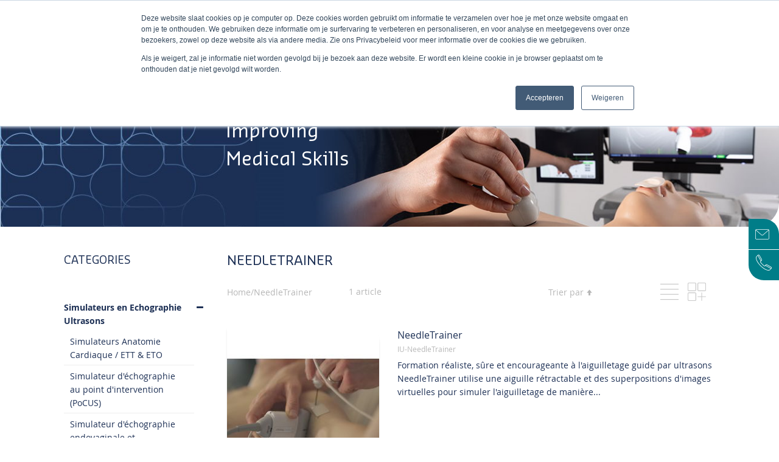

--- FILE ---
content_type: text/html; charset=UTF-8
request_url: https://www.skills-meducation.fr/assortiment/ultraschall-simulationssysteme/needletrainer
body_size: 10153
content:
<!doctype html>
<html lang="fr-FR">
    <head >
        <script>
    var require = {
        "baseUrl": "https://www.skills-meducation.fr/pub/static/version1680030592/frontend/BSmedia/skills-meducation-fr/fr_FR"
    };
</script>
        <meta charset="utf-8"/>
<meta name="robots" content="INDEX,FOLLOW"/>
<meta name="viewport" content="width=device-width, initial-scale=1, maximum-scale=1.0, user-scalable=no"/>
<title>NeedleTrainer  - Simulateurs en Echographie Ultrasons  - Assortiment</title>
<link  rel="stylesheet" type="text/css"  media="all" href="https://www.skills-meducation.fr/pub/static/version1680030592/frontend/BSmedia/skills-meducation-fr/fr_FR/Amasty_Customform/css/amcustomform.css" />
<link  rel="stylesheet" type="text/css"  media="all" href="https://www.skills-meducation.fr/pub/static/version1680030592/frontend/BSmedia/skills-meducation-fr/fr_FR/Amasty_Customform/css/form-builder.css" />
<link  rel="stylesheet" type="text/css"  media="all" href="https://www.skills-meducation.fr/pub/static/version1680030592/frontend/BSmedia/skills-meducation-fr/fr_FR/Amasty_Customform/css/form-render.css" />
<link  rel="stylesheet" type="text/css"  media="all" href="https://www.skills-meducation.fr/pub/static/version1680030592/frontend/BSmedia/skills-meducation-fr/fr_FR/mage/calendar.css" />
<link  rel="stylesheet" type="text/css"  media="all" href="https://www.skills-meducation.fr/pub/static/version1680030592/frontend/BSmedia/skills-meducation-fr/fr_FR/css/styles-m.css" />
<link  rel="stylesheet" type="text/css"  media="all" href="https://www.skills-meducation.fr/pub/static/version1680030592/frontend/BSmedia/skills-meducation-fr/fr_FR/Mageplaza_Core/css/mp.css" />
<link  rel="stylesheet" type="text/css"  media="all" href="https://www.skills-meducation.fr/pub/static/version1680030592/frontend/BSmedia/skills-meducation-fr/fr_FR/Mageplaza_Core/css/font-awesome.min.css" />
<link  rel="stylesheet" type="text/css"  media="all" href="https://www.skills-meducation.fr/pub/static/version1680030592/frontend/BSmedia/skills-meducation-fr/fr_FR/Sebwite_Sidebar/css/module.css" />
<link  rel="stylesheet" type="text/css"  media="all" href="https://www.skills-meducation.fr/pub/static/version1680030592/frontend/BSmedia/skills-meducation-fr/fr_FR/BSmedia_Cpanel/css/owl.carousel.css" />
<link  rel="stylesheet" type="text/css"  media="all" href="https://www.skills-meducation.fr/pub/static/version1680030592/frontend/BSmedia/skills-meducation-fr/fr_FR/BSmedia_Cpanel/css/owl.theme.css" />
<link  rel="stylesheet" type="text/css"  media="all" href="https://www.skills-meducation.fr/pub/static/version1680030592/frontend/BSmedia/skills-meducation-fr/fr_FR/BSmedia_Cpanel/css/owl.transitions.css" />
<link  rel="stylesheet" type="text/css"  media="all" href="https://www.skills-meducation.fr/pub/static/version1680030592/frontend/BSmedia/skills-meducation-fr/fr_FR/BSmedia_Cpanel/css/fancybox/jquery.fancybox.css" />
<link  rel="stylesheet" type="text/css"  media="all" href="https://www.skills-meducation.fr/pub/static/version1680030592/frontend/BSmedia/skills-meducation-fr/fr_FR/BSmedia_Cpanel/css/font-awesome.min.css" />
<link  rel="stylesheet" type="text/css"  media="all" href="https://www.skills-meducation.fr/pub/static/version1680030592/frontend/BSmedia/skills-meducation-fr/fr_FR/Magento_Swatches/css/swatches.css" />
<link  rel="stylesheet" type="text/css"  media="screen and (min-width: 768px)" href="https://www.skills-meducation.fr/pub/static/version1680030592/frontend/BSmedia/skills-meducation-fr/fr_FR/css/styles-l.css" />
<link  rel="stylesheet" type="text/css"  media="print" href="https://www.skills-meducation.fr/pub/static/version1680030592/frontend/BSmedia/skills-meducation-fr/fr_FR/css/print.css" />
<link  rel="stylesheet" type="text/css"  media="all" href="https://maxcdn.bootstrapcdn.com/font-awesome/4.5.0/css/font-awesome.min.css" />
<script  type="text/javascript"  src="https://www.skills-meducation.fr/pub/static/version1680030592/frontend/BSmedia/skills-meducation-fr/fr_FR/requirejs/require.min.js"></script>
<script  type="text/javascript"  src="https://www.skills-meducation.fr/pub/static/version1680030592/frontend/BSmedia/skills-meducation-fr/fr_FR/requirejs-min-resolver.min.js"></script>
<script  type="text/javascript"  src="https://www.skills-meducation.fr/pub/static/version1680030592/frontend/BSmedia/skills-meducation-fr/fr_FR/mage/requirejs/mixins.min.js"></script>
<script  type="text/javascript"  src="https://www.skills-meducation.fr/pub/static/version1680030592/_requirejs/frontend/BSmedia/skills-meducation-fr/fr_FR/requirejs-config.min.js"></script>
<link  rel="stylesheet/less" type="text/less" href="https://www.skills-meducation.fr/pub/static/version1680030592/frontend/BSmedia/skills-meducation-fr/fr_FR/Mageplaza_Blog/css/source/_module.less" />
<link  rel="canonical" href="https://www.skills-meducation.fr/assortiment/ultraschall-simulationssysteme/needletrainer" />
<link  rel="icon" type="image/x-icon" href="https://www.skills-meducation.fr/pub/media/favicon/default/logo.png" />
<link  rel="shortcut icon" type="image/x-icon" href="https://www.skills-meducation.fr/pub/media/favicon/default/logo.png" />
<!-- Google tag (gtag.js) -->
<script async src="https://www.googletagmanager.com/gtag/js?id=G-R7Z44P0QX3"></script>
<script>
  window.dataLayer = window.dataLayer || [];
  function gtag(){dataLayer.push(arguments);}
  gtag('js', new Date());

  gtag('config', 'G-R7Z44P0QX3');
</script>        <link rel="stylesheet" type="text/css" media="all"
      href="//maxcdn.bootstrapcdn.com/font-awesome/latest/css/font-awesome.min.css"/><script type="text/javascript" src="https://www.skills-meducation.fr/punchout/cxml/script/"></script>    </head>
    <body data-container="body" data-mage-init='{"loaderAjax": {}, "loader": { "icon": "https://www.skills-meducation.fr/pub/static/version1680030592/frontend/BSmedia/skills-meducation-fr/fr_FR/images/loader-2.gif"}}' class="page-with-filter page-products categorypath-assortiment-ultraschall-simulationssysteme-needletrainer category-needletrainer catalog-category-view page-layout-2columns-left">
        
<script>
    try {
        if (!window.localStorage || !window.sessionStorage) {
            throw new Error();
        }

        localStorage.setItem('storage_test', 1);
        localStorage.removeItem('storage_test');
    } catch(e) {
        (function () {
            var Storage = function (type) {
                    var data;

                    function createCookie(name, value, days) {
                        var date, expires;

                        if (days) {
                            date = new Date();
                            date.setTime(date.getTime()+(days * 24 * 60 * 60 * 1000));
                            expires = '; expires=' + date.toGMTString();
                        } else {
                            expires = '';
                        }
                        document.cookie = name + '=' + value+expires+'; path=/';
                    }

                    function readCookie(name) {
                        var nameEQ = name + '=',
                            ca = document.cookie.split(';'),
                            i = 0,
                            c;

                        for (i=0; i < ca.length; i++) {
                            c = ca[i];

                            while (c.charAt(0) === ' ') {
                                c = c.substring(1,c.length);
                            }

                            if (c.indexOf(nameEQ) === 0) {
                                return c.substring(nameEQ.length, c.length);
                            }
                        }

                        return null;
                    }

                    function setData(data) {
                        data = encodeURIComponent(JSON.stringify(data));
                        createCookie(type === 'session' ? getSessionName() : 'localStorage', data, 365);
                    }

                    function clearData() {
                        createCookie(type === 'session' ? getSessionName() : 'localStorage', '', 365);
                    }

                    function getData() {
                        var data = type === 'session' ? readCookie(getSessionName()) : readCookie('localStorage');

                        return data ? JSON.parse(decodeURIComponent(data)) : {};
                    }

                    function getSessionName() {
                        if (!window.name) {
                            window.name = new Date().getTime();
                        }

                        return 'sessionStorage' + window.name;
                    }

                    data = getData();

                    return {
                        length: 0,
                        clear: function () {
                            data = {};
                            this.length = 0;
                            clearData();
                        },

                        getItem: function (key) {
                            return data[key] === undefined ? null : data[key];
                        },

                        key: function (i) {
                            var ctr = 0,
                                k;

                            for (k in data) {
                                if (ctr.toString() === i.toString()) {
                                    return k;
                                } else {
                                    ctr++
                                }
                            }

                            return null;
                        },

                        removeItem: function (key) {
                            delete data[key];
                            this.length--;
                            setData(data);
                        },

                        setItem: function (key, value) {
                            data[key] = value.toString();
                            this.length++;
                            setData(data);
                        }
                    };
                };

            window.localStorage.__proto__ = window.localStorage = new Storage('local');
            window.sessionStorage.__proto__ = window.sessionStorag = new Storage('session');
        })();
    }
</script>    <script>
        require.config({
            deps: [
                'jquery',
                'mage/translate',
                'jquery/jquery-storageapi'
            ],
            callback: function ($) {
                'use strict';

                var dependencies = [],
                    versionObj;

                $.initNamespaceStorage('mage-translation-storage');
                $.initNamespaceStorage('mage-translation-file-version');
                versionObj = $.localStorage.get('mage-translation-file-version');

                if (versionObj.version !== '91a8f58c102f580216279443415b6443c0fb2d28') {
                    dependencies.push(
                        'text!js-translation.json'
                    );

                }

                require.config({
                    deps: dependencies,
                    callback: function (string) {
                        if (typeof string === 'string') {
                            $.mage.translate.add(JSON.parse(string));
                            $.localStorage.set('mage-translation-storage', string);
                            $.localStorage.set(
                                'mage-translation-file-version',
                                {
                                    version: '91a8f58c102f580216279443415b6443c0fb2d28'
                                }
                            );
                        } else {
                            $.mage.translate.add($.localStorage.get('mage-translation-storage'));
                        }
                    }
                });
            }
        });
    </script>

<script type="text/x-magento-init">
    {
        "*": {
            "mage/cookies": {
                "expires": null,
                "path": "/",
                "domain": ".www.skills-meducation.fr",
                "secure": false,
                "lifetime": "172800"
            }
        }
    }
</script>
    <noscript>
        <div class="message global noscript">
            <div class="content">
                <p>
                    <strong>Javascript est désactivé dans votre navigateur.</strong>
                    <span>Pour une meilleure expérience sur notre site, assurez-vous d’activer JavaScript dans votre navigateur.</span>
                </p>
            </div>
        </div>
    </noscript>

<script>
    var foomanGaBaseUrl = '/assortiment/ultraschall-simulationssysteme/needletrainer';
    var foomanGaQuery = '';
</script>

    <div data-bind="scope: 'autocomplete'">
        <!-- ko template: getTemplate() --><!-- /ko -->
    </div>

    <script type="text/x-magento-init">
    {"*":{"Magento_Ui\/js\/core\/app":{"components":{"autocompleteInjection":{"component":"Mirasvit_SearchAutocomplete\/js\/injection","config":[]},"autocomplete":{"component":"Mirasvit_SearchAutocomplete\/js\/autocomplete","provider":"autocompleteProvider","config":{"query":"","priceFormat":{"pattern":"%s\u00a0\u20ac","precision":2,"requiredPrecision":2,"decimalSymbol":",","groupSymbol":"\u202f","groupLength":3,"integerRequired":1},"minSearchLength":3}},"autocompleteProvider":{"component":"Mirasvit_SearchAutocomplete\/js\/provider","config":{"url":"https:\/\/www.skills-meducation.fr\/searchautocomplete\/ajax\/suggest\/","delay":300,"minSearchLength":3}},"autocompleteNavigation":{"component":"Mirasvit_SearchAutocomplete\/js\/navigation","autocomplete":"autocomplete"},"autocompleteRecent":{"component":"Mirasvit_SearchAutocomplete\/js\/recent","autocomplete":"autocomplete","provider":"autocompleteProvider","config":{"limit":5,"minSearchLength":3}}}}}}
    </script>

<div class="page-wrapper"><header class="page-header"><div class="panel wrapper"><div class="panel header"><span class="header-notification">
    </span>
<a class="action skip contentarea" href="#contentarea"><span>Allez au contenu</span></a>

</div></div><div class="header content"><span data-action="toggle-nav" class="action nav-toggle"><span>Basculer la navigation</span></span>
    <a class="logo" href="https://www.skills-meducation.fr/" title="Votre partenaire en simulation médicale">
        <img src="https://www.skills-meducation.fr/pub/media/logo/default/educatieve-materialen-medische-sector.png"
             alt="Skills Meducation: Educatieve materialen voor de medische sector"
             width="148"             height="43"        />
    </a>
    <div class="sections nav-sections">
                <div class="section-items nav-sections-items" data-mage-init='{"tabs":{"openedState":"active"}}'>
                                            <div class="section-item-title nav-sections-item-title" data-role="collapsible">
                    <a class="nav-sections-item-switch" data-toggle="switch" href="#store.menu">Menu</a>
                </div>
                <div class="section-item-content nav-sections-item-content" id="store.menu" data-role="content">
<nav class="navigation" role="navigation">
    <ul data-mage-init='{"menu":{"responsive":true, "expanded":true, "position":{"my":"left top","at":"left bottom"}}}'>
                    <li class="level0 home level-top ">
                
									<a class="level-top" href="https://www.skills-meducation.fr/">Accueil</a>
								
				
				<div class="dropdown-content home" style="display: none;">
					<div class="spacer"></div>
					<div class="content inner">
						<div class="left">
							<div class="block33"><a href="https://www.skills-meducation.fr/a-propos-de-nous"> <span class="image team"></span> <span class="title">A propos de Skills&nbsp;Meducation.</span> <span class="content">Qui sommes nous?</span></a></div>
<div class="block33"><a href="https://www.skills-meducation.fr/fournisseurs"> <span class="image suppliers"></span> <span class="title">Nos partenaires</span> <span class="content"></span> </a></div>
						</div>
						<div class="right">
							<ul>
<li><a href="https://www.skills-meducation.fr/histoire">Notre histoire</a></li>
<li><a href="https://www.skills-meducation.fr/evenements">Ev&egrave;nements</a></li>
<li><a href="https://www.skills-meducation.fr/postes-vacants">Postes vacants</a></li>
</ul>						</div>
					</div>
				</div>
            </li>
        
					<li class="level0 level-top ">
                <a class="level-top" title="Assortiment" href="https://www.skills-meducation.fr/assortiment">Assortiment</a>
            </li>
		    <li class="level0 level-top ">
                <a class="level-top" title="À propos" href="https://www.skills-meducation.fr/a-propos-de-nous">À propos</a>
            </li>
				<li class="level0 level-top ">
                <a class="level-top" title="S.A.V" href="https://www.skills-meducation.fr/support">S.A.V.</a>
            </li>
		    <li class="level0 level-top ">
                <a class="level-top" title="Contact" href="https://www.skills-meducation.fr/contact">Contact</a>
            </li>
		
            </ul>
</nav>
</div>
                                            <div class="section-item-title nav-sections-item-title" data-role="collapsible">
                    <a class="nav-sections-item-switch" data-toggle="switch" href="#store.links">Compte</a>
                </div>
                <div class="section-item-content nav-sections-item-content" id="store.links" data-role="content"><!-- Account links --></div>
                                    </div>
    </div>

<div data-block="minicart" class="minicart-wrapper" style="display: none">
    <a class="action showcart" href="https://www.skills-meducation.fr/checkout/cart/"
       data-bind="scope: 'minicart_content'">
        <span class="text">Mon panier</span>
        <span class="counter qty empty"
              data-bind="css: { empty: !!getCartParam('summary_count') == false }, blockLoader: isLoading">
            <span class="counter-number"><!-- ko text: getCartParam('summary_count') --><!-- /ko --></span>
            <span class="counter-label">
            <!-- ko if: getCartParam('summary_count') -->
                <!-- ko text: getCartParam('summary_count') --><!-- /ko -->
                <!-- ko i18n: 'items' --><!-- /ko -->
            <!-- /ko -->
            </span>
        </span>
    </a>
            <div class="block block-minicart empty"
             data-role="dropdownDialog"
             data-mage-init='{"dropdownDialog":{
                "appendTo":"[data-block=minicart]",
                "triggerTarget":".showcart",
                "timeout": "2000",
                "closeOnMouseLeave": false,
                "closeOnEscape": true,
                "triggerClass":"active",
                "parentClass":"active",
                "buttons":[]}}'>
            <div id="minicart-content-wrapper" data-bind="scope: 'minicart_content'">
                <!-- ko template: getTemplate() --><!-- /ko -->
            </div>
                    </div>
        <script>
        window.checkout = {"shoppingCartUrl":"https:\/\/www.skills-meducation.fr\/checkout\/cart\/","checkoutUrl":"https:\/\/www.skills-meducation.fr\/checkout\/","updateItemQtyUrl":"https:\/\/www.skills-meducation.fr\/checkout\/sidebar\/updateItemQty\/","removeItemUrl":"https:\/\/www.skills-meducation.fr\/checkout\/sidebar\/removeItem\/","imageTemplate":"Magento_Catalog\/product\/image_with_borders","baseUrl":"https:\/\/www.skills-meducation.fr\/","minicartMaxItemsVisible":5,"websiteId":"3","maxItemsToDisplay":10,"customerLoginUrl":"https:\/\/www.skills-meducation.fr\/customer\/account\/login\/","isRedirectRequired":false,"autocomplete":"off","captcha":{"user_login":{"isCaseSensitive":false,"imageHeight":50,"imageSrc":"","refreshUrl":"https:\/\/www.skills-meducation.fr\/captcha\/refresh\/","isRequired":false},"guest_checkout":{"isCaseSensitive":false,"imageHeight":50,"imageSrc":"","refreshUrl":"https:\/\/www.skills-meducation.fr\/captcha\/refresh\/","isRequired":false}}};
    </script>
    <script type="text/x-magento-init">
    {
        "[data-block='minicart']": {
            "Magento_Ui/js/core/app": {"components":{"minicart_content":{"children":{"subtotal.container":{"children":{"subtotal":{"children":{"subtotal.totals":{"config":{"display_cart_subtotal_incl_tax":0,"display_cart_subtotal_excl_tax":1,"template":"Magento_Tax\/checkout\/minicart\/subtotal\/totals"},"children":{"subtotal.totals.msrp":{"component":"Magento_Msrp\/js\/view\/checkout\/minicart\/subtotal\/totals","config":{"displayArea":"minicart-subtotal-hidden","template":"Magento_Msrp\/checkout\/minicart\/subtotal\/totals"}}},"component":"Magento_Tax\/js\/view\/checkout\/minicart\/subtotal\/totals"}},"component":"uiComponent","config":{"template":"Magento_Checkout\/minicart\/subtotal"}}},"component":"uiComponent","config":{"displayArea":"subtotalContainer"}},"item.renderer":{"component":"uiComponent","config":{"displayArea":"defaultRenderer","template":"Magento_Checkout\/minicart\/item\/default"},"children":{"item.image":{"component":"Magento_Catalog\/js\/view\/image","config":{"template":"Magento_Catalog\/product\/image","displayArea":"itemImage"}},"checkout.cart.item.price.sidebar":{"component":"uiComponent","config":{"template":"Magento_Checkout\/minicart\/item\/price","displayArea":"priceSidebar"}}}},"extra_info":{"component":"uiComponent","config":{"displayArea":"extraInfo"},"children":{"rewardpoints_earning":{"component":"Magestore_Rewardpoints\/js\/view\/checkout\/minicart\/content","config":{"template":"Magestore_Rewardpoints\/minicart\/content"}}}},"promotion":{"component":"uiComponent","config":{"displayArea":"promotion"}}},"config":{"itemRenderer":{"default":"defaultRenderer","simple":"defaultRenderer","virtual":"defaultRenderer"},"template":"Magento_Checkout\/minicart\/content"},"component":"Magento_Checkout\/js\/view\/minicart"}},"types":[]}        },
        "*": {
            "Magento_Ui/js/block-loader": "https://www.skills-meducation.fr/pub/static/version1680030592/frontend/BSmedia/skills-meducation-fr/fr_FR/images/loader-1.gif"
        }
    }
    </script>
</div>



<div data-block="minisearch" class="minisearch-wrapper">
	<div class="block block-search">
		<div class="block block-content">
			<form class="form minisearch" id="search_mini_form" action="https://www.skills-meducation.fr/catalogsearch/result/" method="get">
				<div class="field search">
					<label class="label" for="search" data-role="minisearch-label">
						<span>Rechercher</span>
					</label>
					<div class="control">
						<input id="search"
							   data-mage-init='{"quickSearch":{
									"formSelector":"#search_mini_form",
									"url":"https://www.skills-meducation.fr/search/ajax/suggest/",
									"destinationSelector":"#search_autocomplete"}
							   }'
							   type="text"
							   name="q"
							   value=""
							   placeholder="Rechercher..."
							   class="input-text"
							   maxlength="128"
							   role="combobox"
							   aria-haspopup="false"
							   aria-autocomplete="both"
							   autocomplete="off"/>
						<div id="search_autocomplete" class="search-autocomplete"></div>
						<div class="nested">
    <a class="action advanced" href="https://www.skills-meducation.fr/catalogsearch/advanced/" data-action="advanced-search">
        Recherche Avancée    </a>
</div>
					</div>
				</div>
				<div class="actions">
					<button type="submit"
							title="Rechercher"
							class="action search">
						<span>Rechercher</span>
					</button>
				</div>
			</form>
		</div>
	</div>
</div>

<div data-block="miniaccount" class="miniaccount-wrapper">
	<div class="block block-account">
		<div class="block block-content">
			<ul>
							<li><a href="/customer/account/">My account</a></li>
				<li><a href="/wishlist/index/index/">Liste d’envies</a></li>
			
							</ul>
		</div>
	</div>
</div><ul class="compare wrapper"><li class="item link compare" data-bind="scope: 'compareProducts'" data-role="compare-products-link">
    <a class="action compare no-display" title="Comparer des produits"
       data-bind="attr: {'href': compareProducts().listUrl}, css: {'no-display': !compareProducts().count}"
    >
        Comparer des produits        <span class="counter qty" data-bind="text: compareProducts().countCaption"></span>
    </a>
</li>
<script type="text/x-magento-init">
{"[data-role=compare-products-link]": {"Magento_Ui/js/core/app": {"components":{"compareProducts":{"component":"Magento_Catalog\/js\/view\/compare-products"}}}}}
</script>
</ul></div></header><div class="header banner"><p>Improving<br />Medical Skills</p></div><style>
.temporary-overlay {
	background: #ffffff;
    color: red;
    position: absolute;
    right: 1%;
    top: 50%;
    padding: 15px;
    border-radius: 15px;
}
.temporary-overlay p.text{
	color: red;
	margin: 0;
	padding: 10px 0 0 0!important;
}
.temporary-overlay .title {
	font-size: 20px;
}
.temporary-overlay a {
	color: red;
}
</style>
<main id="maincontent" class="page-main"><a id="contentarea" tabindex="-1"></a>
<div class="page messages"><div data-placeholder="messages"></div>
<div data-bind="scope: 'messages'">
    <div data-bind="foreach: { data: cookieMessages, as: 'message' }" class="messages">
        <div data-bind="attr: {
            class: 'message-' + message.type + ' ' + message.type + ' message',
            'data-ui-id': 'message-' + message.type
        }">
            <div data-bind="html: message.text"></div>
        </div>
    </div>
    <div data-bind="foreach: { data: messages().messages, as: 'message' }" class="messages">
        <div data-bind="attr: {
            class: 'message-' + message.type + ' ' + message.type + ' message',
            'data-ui-id': 'message-' + message.type
        }">
            <div data-bind="html: message.text"></div>
        </div>
    </div>
</div>
<script type="text/x-magento-init">
    {
        "*": {
            "Magento_Ui/js/core/app": {
                "components": {
                        "messages": {
                            "component": "Magento_Theme/js/view/messages"
                        }
                    }
                }
            }
    }
</script>
</div><div class="columns"><div class="column main"><div id="authenticationPopup" data-bind="scope:'authenticationPopup'" style="display: none;">
    <script>
        window.authenticationPopup = {"autocomplete":"off","customerRegisterUrl":"https:\/\/www.skills-meducation.fr\/customer\/account\/create\/","customerForgotPasswordUrl":"https:\/\/www.skills-meducation.fr\/customer\/account\/forgotpassword\/","baseUrl":"https:\/\/www.skills-meducation.fr\/"};
    </script>
    <!-- ko template: getTemplate() --><!-- /ko -->
    <script type="text/x-magento-init">
        {
            "#authenticationPopup": {
                "Magento_Ui/js/core/app": {"components":{"authenticationPopup":{"component":"Magento_Customer\/js\/view\/authentication-popup","children":{"messages":{"component":"Magento_Ui\/js\/view\/messages","displayArea":"messages"},"captcha":{"component":"Magento_Captcha\/js\/view\/checkout\/loginCaptcha","displayArea":"additional-login-form-fields","formId":"user_login","configSource":"checkout"}}}}}            },
            "*": {
                "Magento_Ui/js/block-loader": "https://www.skills-meducation.fr/pub/static/version1680030592/frontend/BSmedia/skills-meducation-fr/fr_FR/images/loader-1.gif"
            }
        }
    </script>
</div>
<script type="text/x-magento-init">
{"*":{"Magento_Customer\/js\/section-config":{"sections":{"stores\/store\/switch":"*","directory\/currency\/switch":"*","customer\/account\/logout":"*","customer\/account\/loginpost":"*","customer\/account\/createpost":"*","customer\/ajax\/login":["checkout-data","cart"],"*":["messages"],"catalog\/product_compare\/add":["compare-products"],"catalog\/product_compare\/remove":["compare-products"],"catalog\/product_compare\/clear":["compare-products"],"sales\/guest\/reorder":["cart"],"sales\/order\/reorder":["cart"],"checkout\/cart\/add":["cart"],"checkout\/cart\/delete":["cart"],"checkout\/cart\/updatepost":["cart"],"checkout\/cart\/updateitemoptions":["cart"],"checkout\/cart\/couponpost":["cart"],"checkout\/cart\/estimatepost":["cart"],"checkout\/cart\/estimateupdatepost":["cart"],"checkout\/onepage\/saveorder":["cart","checkout-data","last-ordered-items"],"checkout\/sidebar\/removeitem":["cart"],"checkout\/sidebar\/updateitemqty":["cart"],"rest\/*\/v1\/carts\/*\/payment-information":["cart","checkout-data","last-ordered-items"],"rest\/*\/v1\/guest-carts\/*\/payment-information":["cart","checkout-data"],"rest\/*\/v1\/guest-carts\/*\/selected-payment-method":["cart","checkout-data"],"rest\/*\/v1\/carts\/*\/selected-payment-method":["cart","checkout-data"],"multishipping\/checkout\/overviewpost":["cart"],"authorizenet\/directpost_payment\/place":["cart","checkout-data"],"review\/product\/post":["review"],"paypal\/express\/placeorder":["cart","checkout-data"],"paypal\/payflowexpress\/placeorder":["cart","checkout-data"],"gdpr\/customer\/anonymise":["customer"],"braintree\/paypal\/placeorder":["cart","checkout-data"],"wishlist\/index\/add":["wishlist"],"wishlist\/index\/remove":["wishlist"],"wishlist\/index\/updateitemoptions":["wishlist"],"wishlist\/index\/update":["wishlist"],"wishlist\/index\/cart":["wishlist","cart"],"wishlist\/index\/fromcart":["wishlist","cart"],"wishlist\/index\/allcart":["wishlist","cart"],"wishlist\/shared\/allcart":["wishlist","cart"],"wishlist\/shared\/cart":["cart"]},"clientSideSections":["checkout-data"],"baseUrls":["https:\/\/www.skills-meducation.fr\/"]}}}</script>
<script type="text/x-magento-init">
{"*":{"Magento_Customer\/js\/customer-data":{"sectionLoadUrl":"https:\/\/www.skills-meducation.fr\/customer\/section\/load\/","cookieLifeTime":"172800","updateSessionUrl":"https:\/\/www.skills-meducation.fr\/customer\/account\/updateSession\/"}}}</script>
<script type="text/x-magento-init">
{"*":{"Magento_Customer\/js\/invalidation-processor":{"invalidationRules":{"website-rule":{"Magento_Customer\/js\/invalidation-rules\/website-rule":{"scopeConfig":{"websiteId":3}}}}}}}</script>
<input name="form_key" type="hidden" value="knheBQjG4ufoXXyu" /><script type="text/x-magento-init">
    {
        "body": {
            "pageCache": {"url":"https:\/\/www.skills-meducation.fr\/page_cache\/block\/render\/id\/5016\/","handles":["default","catalog_category_view","catalog_category_view_type_layered","catalog_category_view_type_layered_without_children","catalog_category_view_id_5016"],"originalRequest":{"route":"catalog","controller":"category","action":"view","uri":"\/assortiment\/ultraschall-simulationssysteme\/needletrainer"},"versionCookieName":"private_content_version"}        }
    }
</script>
<!--
 * Magestore
 *
 * NOTICE OF LICENSE
 *
 * This source file is subject to the Magestore.com license that is
 * available through the world-wide-web at this URL:
 * http://www.magestore.com/license-agreement.html
 *
 * DISCLAIMER
 *
 * Do not edit or add to this file if you wish to upgrade this extension to newer
 * version in the future.
 *
 * @category    Magestore
 * @package     Magestore_RewardPoints
 * @copyright   Copyright (c) 2012 Magestore (http://www.magestore.com/)
 * @license     http://www.magestore.com/license-agreement.html
 */
/**
 * @category    Magestore
 * @package     Magestore_RewardPoints
 * @author      Magestore Developer
 */
-->
<script>
   var minicartRewardpoints =  [];
</script><div class="page-title-wrapper">
    <h1 class="page-title"
         id="page-title-heading"                     aria-labelledby="page-title-heading toolbar-amount"
        >
        <span class="base" data-ui-id="page-title-wrapper" >NeedleTrainer </span>    </h1>
    </div>
            <div class="toolbar toolbar-products" data-mage-init='{"productListToolbarForm":{"mode":"product_list_mode","direction":"product_list_dir","order":"product_list_order","limit":"product_list_limit","modeDefault":"list","directionDefault":"asc","orderDefault":"position","limitDefault":"10","url":"https:\/\/www.skills-meducation.fr\/assortiment\/ultraschall-simulationssysteme\/needletrainer"}}'>
		
		<div class="category-sitemap">
						<span>Home/NeedleTrainer </span>
						</div>
		
        <p class="toolbar-amount" id="toolbar-amount">
            <span class="toolbar-number">1</span> article    </p>

        
    
        
        
    
    

        <div class="field limiter">
    <label class="label" for="limiter">
        <span>Afficher</span>
    </label>
    <div class="control">
        <select id="limiter" data-role="limiter" class="limiter-options">
                            <option value="5">
                    5                </option>
                            <option value="10"                    selected="selected">
                    10                </option>
                            <option value="15">
                    15                </option>
                            <option value="20">
                    20                </option>
                            <option value="25">
                    25                </option>
                    </select>
    </div>
    <span class="limiter-text">par page</span>
</div>

                    <div class="toolbar-sorter sorter">
    <label class="sorter-label" for="sorter">Trier par</label>
    <select id="sorter" data-role="sorter" class="sorter-options">
                    <option value="position"
                                    selected="selected"
                                >
                Position            </option>
                    <option value="name"
                                >
                Nom du produit            </option>
                    <option value="price"
                                >
                Prix            </option>
                    <option value="price_visible"
                                >
                Prijs zichtbaar            </option>
            </select>
            <a title="Par ordre décroissant" href="#" class="action sorter-action sort-asc" data-role="direction-switcher" data-value="desc">
            <span>Par ordre décroissant</span>
        </a>
    </div>
        		
		            <div class="modes">
            <strong class="modes-label" id="modes-label">Afficher en</strong>
                        <strong title="Liste"
                class="modes-mode active mode-list"
                data-value="list">
                <span>Liste</span>
            </strong>
                                    <a class="modes-mode mode-grid"
               title="Grille"
               href="#"
               data-role="mode-switcher"
               data-value="grid"
               id="mode-grid"
               aria-labelledby="modes-label mode-grid">
                <span>Grille</span>
            </a>
                        </div>
            </div>
            <div class="products wrapper list products-list">
                <ol class="products list items product-items">
                                        <li class="item product product-item">                <div class="product-item-info" data-container="product-grid">
				
																<!--<div class="product-label"></div>-->
									
				
                                                                                    <a href="https://www.skills-meducation.fr/needletrainer" class="product photo product-item-photo" tabindex="-1">
                            
<span class="product-image-container"
      style="width:250px;">
    <span class="product-image-wrapper"
          style="padding-bottom: 100%;">
        <img class="product-image-photo"
                          src="https://www.skills-meducation.fr/pub/media/catalog/product/cache/small_image/250x250/beff4985b56e3afdbeabfc89641a4582/l/a/layer_6_2.jpg"
             width="250"
             height="250"
             alt="NeedleTrainer"/></span>
</span>
                        </a>
                                                                    
                    
                    <div class="product details product-item-details">

                        
                                                    <div></div>
                                                        <div class="product name product-item-name">
                                <a class="product-item-link"
                                   href="https://www.skills-meducation.fr/needletrainer">
                                    NeedleTrainer                                </a>
                            </div>
                            <div class="product sku">
                                IU-NeedleTrainer                            </div>
							
							
																															
									
							
                            <div class="product reviews">
                                                            </div>

                            <div class="product-item-inner">
							                                        <div class="product description product-item-description">
                                        										Formation r&eacute;aliste, s&ucirc;re et encourageante &agrave; l'aiguilletage guid&eacute; par ultrasons
NeedleTrainer utilise une aiguille r&eacute;tractable et des superpositions d'images virtuelles pour simuler l'aiguilletage de mani&egrave;re... 
                                    </div>
                                								
								<div class="read-more "><a href="https://www.skills-meducation.fr/needletrainer">en savoir plus ….</a></div>
								
																	
								                                
                            </div>
                                            </div>
                </div>
                </li>                    </ol>
    </div>
	    <div class="toolbar toolbar-products" data-mage-init='{"productListToolbarForm":{"mode":"product_list_mode","direction":"product_list_dir","order":"product_list_order","limit":"product_list_limit","modeDefault":"list","directionDefault":"asc","orderDefault":"position","limitDefault":"10","url":"https:\/\/www.skills-meducation.fr\/assortiment\/ultraschall-simulationssysteme\/needletrainer"}}'>
		
		<div class="category-sitemap">
						<span>Home/NeedleTrainer </span>
						</div>
		
        <p class="toolbar-amount" id="toolbar-amount">
            <span class="toolbar-number">1</span> article    </p>

        
    
        
        
    
    

        <div class="field limiter">
    <label class="label" for="limiter">
        <span>Afficher</span>
    </label>
    <div class="control">
        <select id="limiter" data-role="limiter" class="limiter-options">
                            <option value="5">
                    5                </option>
                            <option value="10"                    selected="selected">
                    10                </option>
                            <option value="15">
                    15                </option>
                            <option value="20">
                    20                </option>
                            <option value="25">
                    25                </option>
                    </select>
    </div>
    <span class="limiter-text">par page</span>
</div>

                    <div class="toolbar-sorter sorter">
    <label class="sorter-label" for="sorter">Trier par</label>
    <select id="sorter" data-role="sorter" class="sorter-options">
                    <option value="position"
                                    selected="selected"
                                >
                Position            </option>
                    <option value="name"
                                >
                Nom du produit            </option>
                    <option value="price"
                                >
                Prix            </option>
                    <option value="price_visible"
                                >
                Prijs zichtbaar            </option>
            </select>
            <a title="Par ordre décroissant" href="#" class="action sorter-action sort-asc" data-role="direction-switcher" data-value="desc">
            <span>Par ordre décroissant</span>
        </a>
    </div>
        		
		            <div class="modes">
            <strong class="modes-label" id="modes-label">Afficher en</strong>
                        <strong title="Liste"
                class="modes-mode active mode-list"
                data-value="list">
                <span>Liste</span>
            </strong>
                                    <a class="modes-mode mode-grid"
               title="Grille"
               href="#"
               data-role="mode-switcher"
               data-value="grid"
               id="mode-grid"
               aria-labelledby="modes-label mode-grid">
                <span>Grille</span>
            </a>
                        </div>
            </div>
            <script type="text/x-magento-init">
            {
            "[data-role=tocart-form], .form.map.checkout": {
            "catalogAddToCart": {}
            }
            }
        </script>
    <script type="text/x-magento-init">
    {
        "body": {
            "requireCookie": {"noCookieUrl":"https:\/\/www.skills-meducation.fr\/cookie\/index\/noCookies\/","triggers":{"compareProductLink":".action.tocompare"}}        }
    }
</script>
</div><div class="sidebar sidebar-main"><div class="c-sidebar c-sidebar--categories"><div class="block block-categories">
    <div class="block-title">
        <strong>Categories</strong>
    </div>
	<div class="block-content">
		<ul class="o-list" style="">

							<li class="lvl-test level0 active id-5002">
					<a href="https://www.skills-meducation.fr/assortiment/simulateurs-en-echographie-ultrasons" title="Simulateurs en Echographie Ultrasons " class=" active active0">
						Simulateurs en Echographie Ultrasons 					</a>
											<span class="expand"><i class="fa fa-minus"></i></span>
					
					<ul class="o-list o-list--unstyled" style="display: none"><li class="id-5004 level1"><a href="https://www.skills-meducation.fr/assortiment/simulateurs-en-echographie-ultrasons/simulateurs-anatomie-cardiaque-ett-eto" title="Simulateurs Anatomie Cardiaque / ETT & ETO" class="">Simulateurs Anatomie Cardiaque / ETT & ETO</a></li><li class="id-5006 level1"><a href="https://www.skills-meducation.fr/assortiment/simulateurs-en-echographie-ultrasons/simulateur-d-echographie-au-point-d-intervention-pocus" title="Simulateur d'échographie au point d'intervention (PoCUS)" class="">Simulateur d'échographie au point d'intervention (PoCUS)</a></li><li class="id-5007 level1"><a href="https://www.skills-meducation.fr/assortiment/simulateurs-en-echographie-ultrasons/simulateur-d-echographie-endovaginale-et-abdomino-pelvienne" title="Simulateur d'échographie endovaginale et abdomino-pelvienne" class="">Simulateur d'échographie endovaginale et abdomino-pelvienne</a></li><li class="id-5016 level1 active"><a href="https://www.skills-meducation.fr/assortiment/ultraschall-simulationssysteme/needletrainer" title="NeedleTrainer " class="is-active">NeedleTrainer </a></li></ul>				</li>
							<li class="lvl-test level0 id-5010">
					<a href="https://www.skills-meducation.fr/assortiment/simulateurs-de-haute-technologie" title="Simulateurs de Haute Technologie " class="">
						Simulateurs de Haute Technologie 					</a>
											<span class="expand"><i class="fa fa-plus"></i></span>
					
					<ul class="o-list o-list--unstyled" style="display: none"><li class="id-5011 level1"><a href="https://www.skills-meducation.fr/assortiment/simulateurs-de-haute-technologie/bronchoscopie" title="Bronchoscopie" class="">Bronchoscopie</a></li><li class="id-5038 level1"><a href="https://www.skills-meducation.fr/assortiment/simulation-haut-de-gamme/tacmed" title="TacMed" class="">TacMed</a></li><li class="id-5095 level1"><a href="https://www.skills-meducation.fr/assortiment/simulation-haut-de-gamme/simstation" title="SIMStation" class="">SIMStation</a></li></ul>				</li>
							<li class="lvl-test level0 id-5121">
					<a href="https://www.skills-meducation.fr/assortiment/vital-signs" title="Vital Signs" class="">
						Vital Signs					</a>
					
									</li>
					</ul>
	</div>
	<script type="text/javascript">
		/* Simply invoke iffe of sidebarmodule */
		require(['jquery','sidebarmodule'], function ($) {});
	</script>
</div>




<div class="block block-search">
    <div class="block-title">
        <strong>Rechercher</strong>
    </div>
	<div class="block-content">
		<form class="form minisearch" id="search_mini_form" action="https://www.skills-meducation.fr/catalogsearch/result/" method="get">
			<div class="field search">
						<label class="label" for="search" data-role="minisearch-label">
							<span>Rechercher</span>
						</label>
						<div class="control">
							<input id="search"
								   data-mage-init='{"quickSearch":{
										"formSelector":"#search_mini_form",
										"url":"https://www.skills-meducation.fr/search/ajax/suggest/",
										"destinationSelector":"#search_autocomplete"}
								   }'
								   type="text"
								   name="q"
								   value=""
								   placeholder="Rechercher..."
								   class="input-text"
								   maxlength="128"
								   role="combobox"
								   aria-haspopup="false"
								   aria-autocomplete="both"
								   autocomplete="off"/>
							<div id="search_autocomplete" class="search-autocomplete"></div>
													</div>
					</div>
					<div class="actions">
				<button type="submit"
						title="Rechercher"
						class="action search">
					<span>Rechercher</span>
				</button>
			</div>
		</form>
	</div>
	<script type="text/javascript">
	</script>
</div>


</div></div></div></main><div class="footer-top"><!--[if IE ]>
  <link href="iecss.css" rel="stylesheet" type="text/css">
<![endif]-->
<style>
.miniaccount-wrapper{display: none;visibility: hidden;}
</style>
<div class="page-footer-top">
	</div>
<div class="page-footer">
    <div class="page-main">
        <div class="cp-footer-container">
            <div class="cp-footer-main">
                <div class="cp-fblock">
				    <div class="cp-ftitle">
                        <h3>
                            &nbsp;
                        </h3>
                    </div>
				    <div class="cp-fcontent logo">
						                    </div>
                </div>
            </div>
            <div class="cp-footer-main">
                <div class="cp-fblock">
                    <div class="cp-ftitle">
                        <h3>
                            Plan de site                        </h3>
                    </div>
                    <div class="cp-fcontent">
                        <ul>
<li>
<ul>
<li><a href="https://www.skills-meducation.fr/">Accueil</a></li>
<li><a href="https://www.skills-meducation.fr/a-propos-de-nous">A propos</a></li>
<li><a title="Notre histoire" href="https://www.skills-meducation.fr/histoire">Notre histoire</a></li>
<li><a href="https://www.skills-meducation.fr/assortiment">Produits</a></li>
</ul>
<br /><br /></li>
</ul>                    </div>
                </div>
            </div>
			<div class="cp-footer-main">
                <div class="cp-fblock">
                    <div class="cp-ftitle">
                        <h3>
                            &nbsp;
                        </h3>
                    </div>
                    <div class="cp-fcontent">
                        <ul>
<li><a href="https://www.skills-meducation.fr/evenements">Ev&egrave;nements</a></li>
<li><a href="https://www.skills-meducation.fr/fournisseurs">Nos partenaires</a></li>
<li><a href="https://www.skills-meducation.fr/contact">Contact</a></li>
<li><a href="https://www.skills-meducation.fr/postes-vacants">Postes vacants</a></li>
<li><a href="https://www.skills-meducation.fr/mentionslegales">Mentions l&eacute;gales&nbsp;</a></li>
</ul>                    </div>
                </div>
            </div>
            <div class="cp-footer-main">
                <div class="cp-fblock">
                    <div class="cp-ftitle">
                        <h3>
                            Disclaimer                        </h3>
                    </div>
                    <div class="cp-fcontent">
                        <ul>
<li><a href="https://www.skills-meducation.fr/conditionsgenerales">Conditions G&eacute;n&eacute;rales</a></li>
<li><a href="https://www.skills-meducation.fr/retour">Politique de retour</a></li>
<li><a href="https://www.skills-meducation.fr/limitationresponsabilite">Limitation de responsabilit&eacute;</a></li>
<li><a href="https://www.skills-meducation.fr/cookies">Cookies</a></li>
<li><a href="https://www.skills-meducation.fr/confidentialite">Confidentialit&eacute;</a></li>
</ul>                    </div>
                </div>
            </div>
            <div class="cp-footer-main">
                <div class="cp-fblock">
                    <div class="cp-ftitle">
                        <h3>
                            ADRESSE                        </h3>
                    </div>
                    <div class="cp-fcontent">
												                    </div>
					
					<div class="cp-fcontent">
                                                                            <ul class="cp-social">
                                                                                                                                                                                            </ul>
                                            </div>
                </div>
            </div>
        </div>
    </div>
</div>
<div class="footer-cta">
	<ul>
		<li class="mail">
							<a href="/contact"></a>
					</li>
		<li class="phone">
							<a href="/contact"></a>
					</li>
	</ul>
</div>

<div class="copyright">
    <div class="page-main cback">
        <span>
			Réalisation <a target="_blank" href="https://www.bsmedia.nl">B&S Media Internetmarketing</a> | © Graphic Design / <a target="_blank" href="https://www.ontwerpbureau.com/">www.ontwerpbureau.com</a>
		</span>
    </div>
</div>
</div><!-- Start of HubSpot Embed Code -->
<script type="text/javascript" id="hs-script-loader" async defer src="//js.hs-scripts.com/5766462.js"></script>
<!-- End of HubSpot Embed Code --><script type="text/javascript">
    initPunchout();
</script></div>    </body>
</html>


--- FILE ---
content_type: text/html
request_url: https://www.skills-meducation.fr/pub/static/version1680030592/frontend/BSmedia/skills-meducation-fr/fr_FR/Mirasvit_SearchAutocomplete/template/autocomplete.html
body_size: 217
content:
<div class="searchautocomplete__autocomplete" data-bind="css: {_active: isVisible, _loading: loading}">
    <div class="searchautocomplete__spinner">
        <div class="spinner-item spinner-item-1"></div>
        <div class="spinner-item spinner-item-2"></div>
        <div class="spinner-item spinner-item-3"></div>
        <div class="spinner-item spinner-item-4"></div>
        <div class="spinner-item spinner-item-5"></div>
        <div class="spinner-item spinner-item-6"></div>
        <div class="spinner-item spinner-item-7"></div>
        <div class="spinner-item spinner-item-8"></div>
    </div>

    <div data-bind="visible: result().totalItems > 0">
        <div data-bind="foreach: { data: result().indices, as: 'index' }">
            <div data-bind="visible: index.totalItems, attr: {class: 'searchautocomplete__index-' + index.identifier}">
                <div class="index-title">
                    <span>produits</span>
                    <span data-bind="visible: index.isShowTotals">
                        (<span class="total" data-bind="text: index.totalItems"></span>)
                    </span>
                </div>

                <ul data-bind="foreach: { data: index.items, as: 'item' }">
                    <li data-bind="
                        template: { name: 'Mirasvit_SearchAutocomplete/index/' + index.identifier, data: item },
                        attr: {class: 'searchautocomplete__item-' + index.identifier},
                        event: { mouseover: onMouseOver, mouseout: onMouseOut, mousedown: onClick },
                        css: {_active: active}">
                    </li>
                </ul>
            </div>
        </div>

        <div class="show-all-results" data-bind="visible: result().isShowAll">
            <a data-bind="attr: { href: result().urlAll }">
                <span data-bind="text: result().textAll"></span>
            </a>
        </div>
    </div>

    <div class="empty-result" data-bind="visible: result().totalItems == 0 && !loading()">
        <span data-bind="text: result().textEmpty"></span>
    </div>
</div>

--- FILE ---
content_type: text/css
request_url: https://www.skills-meducation.fr/pub/static/version1680030592/frontend/BSmedia/skills-meducation-fr/fr_FR/css/styles-m.css
body_size: 70184
content:
@import url('https://fonts.googleapis.com/css?family=Lato:400,400i,700,700i');body{margin:0;padding:0}article,aside,details,figcaption,figure,main,footer,header,nav,section,summary{display:block}audio,canvas,video{display:inline-block}audio:not([controls]){display:none;height:0}nav ul,nav ol{list-style:none none}img{border:0}img,object,video,embed{height:auto;max-width:100%}svg:not(:root){overflow:hidden}figure{margin:0}html{font-size:62.5%;-webkit-text-size-adjust:100%;-ms-text-size-adjust:100%;font-size-adjust:100%}body{color:#1d3055;font-family:'Lato','Helvetica Neue',Helvetica,Arial,sans-serif;font-style:normal;font-weight:400;line-height:1.42857143;font-size:1.3rem}p{margin-top:0rem;margin-bottom:1rem}abbr[title]{cursor:help;border-bottom:1px dotted #ddd}b,strong{font-weight:700}em,i{font-style:italic}mark{background:#f6f6f6;color:#000}small,.small{font-size:12px}hr{border:0;border-top:1px solid #ddd;margin-bottom:18px;margin-top:18px}sub,sup{font-size:69.23076923000001%;line-height:0;position:relative;vertical-align:baseline}sup{top:-.5em}sub{bottom:-.25em}dfn{font-style:italic}h1{font-weight:300;line-height:1.1;font-size:2.5rem;margin-top:0rem;margin-bottom:2rem}h2{font-weight:300;line-height:1.1;font-size:2.5rem;margin-top:2.5rem;margin-bottom:2rem}h3{font-weight:600;line-height:1.1;font-size:1.7rem;margin-top:2rem;margin-bottom:1rem}h4{font-weight:700;line-height:1.1;font-size:1.3rem;margin-top:2rem;margin-bottom:2rem}h5{font-weight:700;line-height:1.1;font-size:1.2rem;margin-top:2rem;margin-bottom:2rem}h6{font-weight:700;line-height:1.1;font-size:1rem;margin-top:2rem;margin-bottom:2rem}h1 small,h2 small,h3 small,h4 small,h5 small,h6 small,h1 .small,h2 .small,h3 .small,h4 .small,h5 .small,h6 .small{color:#1d3055;font-family:'Lato','Helvetica Neue',Helvetica,Arial,sans-serif;font-style:normal;font-weight:400;line-height:1}a,.alink{color:#1d3055;text-decoration:none}a:visited,.alink:visited{color:#1d3055;text-decoration:none}a:hover,.alink:hover{color:#e6342a;text-decoration:none}a:active,.alink:active{color:#e6342a;text-decoration:none}ul,ol{margin-top:0rem;margin-bottom:2.5rem}ul>li,ol>li{margin-top:0rem;margin-bottom:1rem}ul ul,ol ul,ul ol,ol ol{margin-bottom:0}dl{margin-bottom:20px;margin-top:0}dt{font-weight:700;margin-bottom:5px;margin-top:0}dd{margin-bottom:10px;margin-top:0;margin-left:0}code,kbd,pre,samp{font-family:Menlo,Monaco,Consolas,'Courier New',monospace}code{background:#f6f6f6;color:#0b1322;padding:2px 4px;font-size:1.2rem;white-space:nowrap}kbd{background:#f6f6f6;color:#0b1322;padding:2px 4px;font-size:1.2rem}pre{background:#f6f6f6;border:1px solid #ddd;color:#0b1322;line-height:1.42857143;margin:0 0 10px;padding:10px;font-size:1.2rem;display:block;word-wrap:break-word}pre code{background-color:transparent;border-radius:0;color:inherit;font-size:inherit;padding:0;white-space:pre-wrap}blockquote{border-left:0 solid #ddd;margin:0 0 20px 40px;padding:0;color:#1d3055;font-family:'Lato','Helvetica Neue',Helvetica,Arial,sans-serif;font-style:italic;font-weight:400;line-height:1.42857143;font-size:1.3rem}blockquote p:last-child,blockquote ul:last-child,blockquote ol:last-child{margin-bottom:0}blockquote footer,blockquote small,blockquote .small{color:#1d3055;line-height:1.42857143;font-size:.9rem;display:block}blockquote footer:before,blockquote small:before,blockquote .small:before{content:'\2014 \00A0'}blockquote cite{font-style:normal}blockquote:before,blockquote:after{content:''}q{quotes:none}q:before,q:after{content:'';content:none}cite{font-style:normal}table{width:100%;border-collapse:collapse;border-spacing:0;max-width:100%}table th{text-align:left}table>tbody>tr>th,table>tfoot>tr>th,table>tbody>tr>td,table>tfoot>tr>td{vertical-align:top}table>thead>tr>th,table>thead>tr>td{vertical-align:bottom}table>thead>tr>th,table>tbody>tr>th,table>tfoot>tr>th,table>thead>tr>td,table>tbody>tr>td,table>tfoot>tr>td{padding:11px 10px}button{background-image:none;background:#eee;border:1px solid #ddd;color:#1d3055;cursor:pointer;display:inline-block;font-family:'Lato','Helvetica Neue',Helvetica,Arial,sans-serif;font-weight:600;margin:0;padding:8px 15px;font-size:1.3rem;line-height:1.5rem;box-sizing:border-box;vertical-align:middle}button:focus,button:active{background:#e2e2e2;border:1px solid #ddd;color:#1d3055}button:hover{background:#e1e1e1;border:1px solid #ddd;color:#1d3055}button.disabled,button[disabled],fieldset[disabled] button{opacity:.5;cursor:default;pointer-events:none}button::-moz-focus-inner{border:0;padding:0}input[type="text"],input[type="password"],input[type="url"],input[type="tel"],input[type="search"],input[type="number"],input[type="datetime"],input[type="email"]{background:#fff;background-clip:padding-box;border:1px solid #ddd;border-radius:1px;font-family:'Lato','Helvetica Neue',Helvetica,Arial,sans-serif;font-size:13px;height:34px;line-height:1.42857143;padding:0 9px;vertical-align:baseline;width:100%;box-sizing:border-box}input[type="text"]:disabled,input[type="password"]:disabled,input[type="url"]:disabled,input[type="tel"]:disabled,input[type="search"]:disabled,input[type="number"]:disabled,input[type="datetime"]:disabled,input[type="email"]:disabled{opacity:.5}input[type="text"]::-moz-placeholder,input[type="password"]::-moz-placeholder,input[type="url"]::-moz-placeholder,input[type="tel"]::-moz-placeholder,input[type="search"]::-moz-placeholder,input[type="number"]::-moz-placeholder,input[type="datetime"]::-moz-placeholder,input[type="email"]::-moz-placeholder{color:#c2c2c2}input[type="text"]::-webkit-input-placeholder,input[type="password"]::-webkit-input-placeholder,input[type="url"]::-webkit-input-placeholder,input[type="tel"]::-webkit-input-placeholder,input[type="search"]::-webkit-input-placeholder,input[type="number"]::-webkit-input-placeholder,input[type="datetime"]::-webkit-input-placeholder,input[type="email"]::-webkit-input-placeholder{color:#c2c2c2}input[type="text"]:-ms-input-placeholder,input[type="password"]:-ms-input-placeholder,input[type="url"]:-ms-input-placeholder,input[type="tel"]:-ms-input-placeholder,input[type="search"]:-ms-input-placeholder,input[type="number"]:-ms-input-placeholder,input[type="datetime"]:-ms-input-placeholder,input[type="email"]:-ms-input-placeholder{color:#c2c2c2}input[type="number"]{-moz-appearance:textfield}input[type="number"]::-webkit-inner-spin-button,input[type="number"]::-webkit-outer-spin-button{-webkit-appearance:none;margin:0}input[type="search"]{-webkit-appearance:none}input[type="search"]::-webkit-search-cancel-button,input[type="search"]::-webkit-search-decoration,input[type="search"]::-webkit-search-results-button,input[type="search"]::-webkit-search-results-decoration{-webkit-appearance:none}select{background:#fff;background-clip:padding-box;border:1px solid #ddd;border-radius:1px;font-family:'Lato','Helvetica Neue',Helvetica,Arial,sans-serif;font-size:13px;height:34px;line-height:1.42857143;padding:5px 10px 4px;vertical-align:baseline;width:100%;box-sizing:border-box}select:disabled{opacity:.5}select[multiple="multiple"]{height:auto;background-image:none}textarea{background:#fff;background-clip:padding-box;border:1px solid #ddd;border-radius:1px;font-family:'Lato','Helvetica Neue',Helvetica,Arial,sans-serif;font-size:13px;height:auto;line-height:1.42857143;margin:0;padding:10px;vertical-align:baseline;width:100%;box-sizing:border-box;resize:vertical}textarea:disabled{opacity:.5}textarea::-moz-placeholder{color:#c2c2c2}textarea::-webkit-input-placeholder{color:#c2c2c2}textarea:-ms-input-placeholder{color:#c2c2c2}input[type="checkbox"]{margin:2px 5px 0 0}input[type="checkbox"]:disabled{opacity:.5}input[type="radio"]{margin:2px 5px 0 0}input[type="radio"]:disabled{opacity:.5}input.mage-error,select.mage-error,textarea.mage-error{border-color:#ed8380}div.mage-error[generated]{color:#e02b27;font-size:1.2rem}input[type="button"],input[type="reset"],input[type="submit"]{cursor:pointer;-webkit-appearance:button}input::-moz-focus-inner{border:0;padding:0}form{-webkit-tap-highlight-color:rgba(0,0,0,0)}address{font-style:normal}*:focus{box-shadow:none;outline:0}._keyfocus *:focus,input:not([disabled]):focus,textarea:not([disabled]):focus,select:not([disabled]):focus{box-shadow:0 0 3px 1px #68a8e0}.bundle-options-container .block-bundle-summary .bundle.items,.items,.paypal-review .items-qty,.order-details-items .items-qty,.product-items,.prices-tier,.search-terms,.cart-summary .checkout-methods-items,.opc-wrapper .opc,.opc-progress-bar,.checkout-agreements-items,.footer.content ul,.block-banners .banner-items,.block-banners-inline .banner-items,.block-event .slider-panel .slider,.product-items{margin:0;padding:0;list-style:none none}.bundle-options-container .block-bundle-summary .bundle.items>li,.items>li,.paypal-review .items-qty>li,.order-details-items .items-qty>li,.product-items>li,.prices-tier>li,.search-terms>li,.cart-summary .checkout-methods-items>li,.opc-wrapper .opc>li,.opc-progress-bar>li,.checkout-agreements-items>li,.footer.content ul>li,.block-banners .banner-items>li,.block-banners-inline .banner-items>li,.block-event .slider-panel .slider>li,.product-items>li{margin:0}.action-primary:focus,.action-primary:active{background:#e6342a;border:1px solid #e6342a;color:#fff}.action-primary:hover{background:#e6342a;border:1px solid #e6342a;color:#fff}.action-primary.disabled,.action-primary[disabled],fieldset[disabled] .action-primary{opacity:.5;cursor:default;pointer-events:none}.abs-discount-block .actions-toolbar .action.primary,.abs-discount-block .actions-toolbar .action.cancel,.block-compare .action.primary,.cart-summary .block .actions-toolbar>.primary .action.primary,.paypal-review-discount .block .actions-toolbar .action.primary,.paypal-review-discount .block .actions-toolbar .action.cancel,.cart-discount .actions-toolbar .action.primary,.cart-discount .actions-toolbar .action.cancel{border-radius:0}.abs-discount-block .actions-toolbar .action.primary:not(:focus),.abs-discount-block .actions-toolbar .action.cancel:not(:focus),.block-compare .action.primary:not(:focus),.cart-summary .block .actions-toolbar>.primary .action.primary:not(:focus),.paypal-review-discount .block .actions-toolbar .action.primary:not(:focus),.paypal-review-discount .block .actions-toolbar .action.cancel:not(:focus),.cart-discount .actions-toolbar .action.primary:not(:focus),.cart-discount .actions-toolbar .action.cancel:not(:focus){box-shadow:none}.abs-discount-block .actions-toolbar .action.primary:active,.abs-discount-block .actions-toolbar .action.cancel:active,.block-compare .action.primary:active,.cart-summary .block .actions-toolbar>.primary .action.primary:active,.paypal-review-discount .block .actions-toolbar .action.primary:active,.paypal-review-discount .block .actions-toolbar .action.cancel:active,.cart-discount .actions-toolbar .action.primary:active,.cart-discount .actions-toolbar .action.cancel:active{box-shadow:inset 0 1px 0 0 rgba(221,221,221,0.8),inset 0 -1px 0 0 rgba(221,221,221,0.3)}.block-event .slider-panel .slider .item .action.event{background-image:none;background:#eee;border:1px solid #ddd;color:#1d3055;cursor:pointer;font-family:'Lato','Helvetica Neue',Helvetica,Arial,sans-serif;font-weight:600;margin:0;padding:8px 15px;font-size:1.3rem;line-height:1.5rem;box-sizing:border-box;vertical-align:middle;display:inline-block;text-decoration:none;border-radius:5px}.abs-action-link-button:focus,.abs-action-link-button:active,.block-event .slider-panel .slider .item .action.event:focus,.block-event .slider-panel .slider .item .action.event:active{background:#e2e2e2;border:1px solid #ddd;color:#1d3055}.abs-action-link-button:hover,.block-event .slider-panel .slider .item .action.event:hover{background:#e1e1e1;border:1px solid #ddd;color:#1d3055}.abs-action-link-button.disabled,.abs-action-link-button[disabled],fieldset[disabled] .abs-action-link-button,.block-event .slider-panel .slider .item .action.event.disabled,.block-event .slider-panel .slider .item .action.event[disabled],fieldset[disabled] .block-event .slider-panel .slider .item .action.event{opacity:.5;cursor:default;pointer-events:none}.abs-action-link-button:hover,.abs-action-link-button:active,.abs-action-link-button:focus,.block-event .slider-panel .slider .item .action.event:hover,.block-event .slider-panel .slider .item .action.event:active,.block-event .slider-panel .slider .item .action.event:focus{text-decoration:none}.abs-action-remove,.abs-discount-block .action.check,.popup .actions-toolbar .action.cancel,.cart-summary .block.giftcard .action.check,.gift-options .actions-toolbar .action-cancel,.paypal-button-widget .paypal-button,.block.related .action.select,.cart.table-wrapper .actions-toolbar>.action-delete,.cart.table-wrapper .action.help.map,.checkout-index-index .modal-popup .modal-footer .action-hide-popup,.opc-wrapper .edit-address-link,.opc-block-shipping-information .shipping-information-title .action-edit,.action-auth-toggle,.checkout-payment-method .payment-method-billing-address .action-cancel,.checkout-payment-method .payment-method-billing-address .billing-address-details .action-edit-address,.checkout-agreements-block .action-show,.wishlist.split.button>.action,.abs-add-fields .action.remove,.paypal-review-discount .block .action.check,.cart-discount .action.check,.form-giftregistry-share .action.remove,.form-giftregistry-edit .action.remove,.form-add-invitations .action.remove,.form-create-return .action.remove,.form.send.friend .action.remove{line-height:1.42857143;padding:0;color:#1d3055;text-decoration:none;background:none;border:0;display:inline;border-radius:0;font-weight:400}.abs-action-button-as-link:visited,.abs-action-remove:visited,.abs-discount-block .action.check:visited,.popup .actions-toolbar .action.cancel:visited,.cart-summary .block.giftcard .action.check:visited,.gift-options .actions-toolbar .action-cancel:visited,.paypal-button-widget .paypal-button:visited,.block.related .action.select:visited,.cart.table-wrapper .actions-toolbar>.action-delete:visited,.cart.table-wrapper .action.help.map:visited,.checkout-index-index .modal-popup .modal-footer .action-hide-popup:visited,.opc-wrapper .edit-address-link:visited,.opc-block-shipping-information .shipping-information-title .action-edit:visited,.action-auth-toggle:visited,.checkout-payment-method .payment-method-billing-address .action-cancel:visited,.checkout-payment-method .payment-method-billing-address .billing-address-details .action-edit-address:visited,.checkout-agreements-block .action-show:visited,.wishlist.split.button>.action:visited,.abs-add-fields .action.remove:visited,.paypal-review-discount .block .action.check:visited,.cart-discount .action.check:visited,.form-giftregistry-share .action.remove:visited,.form-giftregistry-edit .action.remove:visited,.form-add-invitations .action.remove:visited,.form-create-return .action.remove:visited,.form.send.friend .action.remove:visited{color:#1d3055;text-decoration:none}.abs-action-button-as-link:hover,.abs-action-remove:hover,.abs-discount-block .action.check:hover,.popup .actions-toolbar .action.cancel:hover,.cart-summary .block.giftcard .action.check:hover,.gift-options .actions-toolbar .action-cancel:hover,.paypal-button-widget .paypal-button:hover,.block.related .action.select:hover,.cart.table-wrapper .actions-toolbar>.action-delete:hover,.cart.table-wrapper .action.help.map:hover,.checkout-index-index .modal-popup .modal-footer .action-hide-popup:hover,.opc-wrapper .edit-address-link:hover,.opc-block-shipping-information .shipping-information-title .action-edit:hover,.action-auth-toggle:hover,.checkout-payment-method .payment-method-billing-address .action-cancel:hover,.checkout-payment-method .payment-method-billing-address .billing-address-details .action-edit-address:hover,.checkout-agreements-block .action-show:hover,.wishlist.split.button>.action:hover,.abs-add-fields .action.remove:hover,.paypal-review-discount .block .action.check:hover,.cart-discount .action.check:hover,.form-giftregistry-share .action.remove:hover,.form-giftregistry-edit .action.remove:hover,.form-add-invitations .action.remove:hover,.form-create-return .action.remove:hover,.form.send.friend .action.remove:hover{color:#e6342a;text-decoration:none}.abs-action-button-as-link:active,.abs-action-remove:active,.abs-discount-block .action.check:active,.popup .actions-toolbar .action.cancel:active,.cart-summary .block.giftcard .action.check:active,.gift-options .actions-toolbar .action-cancel:active,.paypal-button-widget .paypal-button:active,.block.related .action.select:active,.cart.table-wrapper .actions-toolbar>.action-delete:active,.cart.table-wrapper .action.help.map:active,.checkout-index-index .modal-popup .modal-footer .action-hide-popup:active,.opc-wrapper .edit-address-link:active,.opc-block-shipping-information .shipping-information-title .action-edit:active,.action-auth-toggle:active,.checkout-payment-method .payment-method-billing-address .action-cancel:active,.checkout-payment-method .payment-method-billing-address .billing-address-details .action-edit-address:active,.checkout-agreements-block .action-show:active,.wishlist.split.button>.action:active,.abs-add-fields .action.remove:active,.paypal-review-discount .block .action.check:active,.cart-discount .action.check:active,.form-giftregistry-share .action.remove:active,.form-giftregistry-edit .action.remove:active,.form-add-invitations .action.remove:active,.form-create-return .action.remove:active,.form.send.friend .action.remove:active{color:#e6342a;text-decoration:none}.abs-action-button-as-link:hover,.abs-action-remove:hover,.abs-discount-block .action.check:hover,.popup .actions-toolbar .action.cancel:hover,.cart-summary .block.giftcard .action.check:hover,.gift-options .actions-toolbar .action-cancel:hover,.paypal-button-widget .paypal-button:hover,.block.related .action.select:hover,.cart.table-wrapper .actions-toolbar>.action-delete:hover,.cart.table-wrapper .action.help.map:hover,.checkout-index-index .modal-popup .modal-footer .action-hide-popup:hover,.opc-wrapper .edit-address-link:hover,.opc-block-shipping-information .shipping-information-title .action-edit:hover,.action-auth-toggle:hover,.checkout-payment-method .payment-method-billing-address .action-cancel:hover,.checkout-payment-method .payment-method-billing-address .billing-address-details .action-edit-address:hover,.checkout-agreements-block .action-show:hover,.wishlist.split.button>.action:hover,.abs-add-fields .action.remove:hover,.paypal-review-discount .block .action.check:hover,.cart-discount .action.check:hover,.form-giftregistry-share .action.remove:hover,.form-giftregistry-edit .action.remove:hover,.form-add-invitations .action.remove:hover,.form-create-return .action.remove:hover,.form.send.friend .action.remove:hover{color:#e6342a}.abs-action-button-as-link:hover,.abs-action-button-as-link:active,.abs-action-button-as-link:focus,.abs-action-remove:hover,.abs-action-remove:active,.abs-action-remove:focus,.abs-discount-block .action.check:hover,.abs-discount-block .action.check:active,.abs-discount-block .action.check:focus,.popup .actions-toolbar .action.cancel:hover,.popup .actions-toolbar .action.cancel:active,.popup .actions-toolbar .action.cancel:focus,.cart-summary .block.giftcard .action.check:hover,.cart-summary .block.giftcard .action.check:active,.cart-summary .block.giftcard .action.check:focus,.gift-options .actions-toolbar .action-cancel:hover,.gift-options .actions-toolbar .action-cancel:active,.gift-options .actions-toolbar .action-cancel:focus,.paypal-button-widget .paypal-button:hover,.paypal-button-widget .paypal-button:active,.paypal-button-widget .paypal-button:focus,.block.related .action.select:hover,.block.related .action.select:active,.block.related .action.select:focus,.cart.table-wrapper .actions-toolbar>.action-delete:hover,.cart.table-wrapper .actions-toolbar>.action-delete:active,.cart.table-wrapper .actions-toolbar>.action-delete:focus,.cart.table-wrapper .action.help.map:hover,.cart.table-wrapper .action.help.map:active,.cart.table-wrapper .action.help.map:focus,.checkout-index-index .modal-popup .modal-footer .action-hide-popup:hover,.checkout-index-index .modal-popup .modal-footer .action-hide-popup:active,.checkout-index-index .modal-popup .modal-footer .action-hide-popup:focus,.opc-wrapper .edit-address-link:hover,.opc-wrapper .edit-address-link:active,.opc-wrapper .edit-address-link:focus,.opc-block-shipping-information .shipping-information-title .action-edit:hover,.opc-block-shipping-information .shipping-information-title .action-edit:active,.opc-block-shipping-information .shipping-information-title .action-edit:focus,.action-auth-toggle:hover,.action-auth-toggle:active,.action-auth-toggle:focus,.checkout-payment-method .payment-method-billing-address .action-cancel:hover,.checkout-payment-method .payment-method-billing-address .action-cancel:active,.checkout-payment-method .payment-method-billing-address .action-cancel:focus,.checkout-payment-method .payment-method-billing-address .billing-address-details .action-edit-address:hover,.checkout-payment-method .payment-method-billing-address .billing-address-details .action-edit-address:active,.checkout-payment-method .payment-method-billing-address .billing-address-details .action-edit-address:focus,.checkout-agreements-block .action-show:hover,.checkout-agreements-block .action-show:active,.checkout-agreements-block .action-show:focus,.wishlist.split.button>.action:hover,.wishlist.split.button>.action:active,.wishlist.split.button>.action:focus,.abs-add-fields .action.remove:hover,.abs-add-fields .action.remove:active,.abs-add-fields .action.remove:focus,.paypal-review-discount .block .action.check:hover,.paypal-review-discount .block .action.check:active,.paypal-review-discount .block .action.check:focus,.cart-discount .action.check:hover,.cart-discount .action.check:active,.cart-discount .action.check:focus,.form-giftregistry-share .action.remove:hover,.form-giftregistry-share .action.remove:active,.form-giftregistry-share .action.remove:focus,.form-giftregistry-edit .action.remove:hover,.form-giftregistry-edit .action.remove:active,.form-giftregistry-edit .action.remove:focus,.form-add-invitations .action.remove:hover,.form-add-invitations .action.remove:active,.form-add-invitations .action.remove:focus,.form-create-return .action.remove:hover,.form-create-return .action.remove:active,.form-create-return .action.remove:focus,.form.send.friend .action.remove:hover,.form.send.friend .action.remove:active,.form.send.friend .action.remove:focus{background:none;border:0}.abs-action-button-as-link.disabled,.abs-action-button-as-link[disabled],fieldset[disabled] .abs-action-button-as-link,.abs-action-remove.disabled,.abs-action-remove[disabled],fieldset[disabled] .abs-action-remove,.abs-discount-block .action.check.disabled,.abs-discount-block .action.check[disabled],fieldset[disabled] .abs-discount-block .action.check,.popup .actions-toolbar .action.cancel.disabled,.popup .actions-toolbar .action.cancel[disabled],fieldset[disabled] .popup .actions-toolbar .action.cancel,.cart-summary .block.giftcard .action.check.disabled,.cart-summary .block.giftcard .action.check[disabled],fieldset[disabled] .cart-summary .block.giftcard .action.check,.gift-options .actions-toolbar .action-cancel.disabled,.gift-options .actions-toolbar .action-cancel[disabled],fieldset[disabled] .gift-options .actions-toolbar .action-cancel,.paypal-button-widget .paypal-button.disabled,.paypal-button-widget .paypal-button[disabled],fieldset[disabled] .paypal-button-widget .paypal-button,.block.related .action.select.disabled,.block.related .action.select[disabled],fieldset[disabled] .block.related .action.select,.cart.table-wrapper .actions-toolbar>.action-delete.disabled,.cart.table-wrapper .actions-toolbar>.action-delete[disabled],fieldset[disabled] .cart.table-wrapper .actions-toolbar>.action-delete,.cart.table-wrapper .action.help.map.disabled,.cart.table-wrapper .action.help.map[disabled],fieldset[disabled] .cart.table-wrapper .action.help.map,.checkout-index-index .modal-popup .modal-footer .action-hide-popup.disabled,.checkout-index-index .modal-popup .modal-footer .action-hide-popup[disabled],fieldset[disabled] .checkout-index-index .modal-popup .modal-footer .action-hide-popup,.opc-wrapper .edit-address-link.disabled,.opc-wrapper .edit-address-link[disabled],fieldset[disabled] .opc-wrapper .edit-address-link,.opc-block-shipping-information .shipping-information-title .action-edit.disabled,.opc-block-shipping-information .shipping-information-title .action-edit[disabled],fieldset[disabled] .opc-block-shipping-information .shipping-information-title .action-edit,.action-auth-toggle.disabled,.action-auth-toggle[disabled],fieldset[disabled] .action-auth-toggle,.checkout-payment-method .payment-method-billing-address .action-cancel.disabled,.checkout-payment-method .payment-method-billing-address .action-cancel[disabled],fieldset[disabled] .checkout-payment-method .payment-method-billing-address .action-cancel,.checkout-payment-method .payment-method-billing-address .billing-address-details .action-edit-address.disabled,.checkout-payment-method .payment-method-billing-address .billing-address-details .action-edit-address[disabled],fieldset[disabled] .checkout-payment-method .payment-method-billing-address .billing-address-details .action-edit-address,.checkout-agreements-block .action-show.disabled,.checkout-agreements-block .action-show[disabled],fieldset[disabled] .checkout-agreements-block .action-show,.wishlist.split.button>.action.disabled,.wishlist.split.button>.action[disabled],fieldset[disabled] .wishlist.split.button>.action,.abs-add-fields .action.remove.disabled,.abs-add-fields .action.remove[disabled],fieldset[disabled] .abs-add-fields .action.remove,.paypal-review-discount .block .action.check.disabled,.paypal-review-discount .block .action.check[disabled],fieldset[disabled] .paypal-review-discount .block .action.check,.cart-discount .action.check.disabled,.cart-discount .action.check[disabled],fieldset[disabled] .cart-discount .action.check,.form-giftregistry-share .action.remove.disabled,.form-giftregistry-share .action.remove[disabled],fieldset[disabled] .form-giftregistry-share .action.remove,.form-giftregistry-edit .action.remove.disabled,.form-giftregistry-edit .action.remove[disabled],fieldset[disabled] .form-giftregistry-edit .action.remove,.form-add-invitations .action.remove.disabled,.form-add-invitations .action.remove[disabled],fieldset[disabled] .form-add-invitations .action.remove,.form-create-return .action.remove.disabled,.form-create-return .action.remove[disabled],fieldset[disabled] .form-create-return .action.remove,.form.send.friend .action.remove.disabled,.form.send.friend .action.remove[disabled],fieldset[disabled] .form.send.friend .action.remove{color:#1d3055;opacity:.5;cursor:default;pointer-events:none;text-decoration:underline}.abs-action-remove:active,.abs-action-remove:not(:focus),.abs-discount-block .action.check:active,.abs-discount-block .action.check:not(:focus),.popup .actions-toolbar .action.cancel:active,.popup .actions-toolbar .action.cancel:not(:focus),.cart-summary .block.giftcard .action.check:active,.cart-summary .block.giftcard .action.check:not(:focus),.gift-options .actions-toolbar .action-cancel:active,.gift-options .actions-toolbar .action-cancel:not(:focus),.paypal-button-widget .paypal-button:active,.paypal-button-widget .paypal-button:not(:focus),.block.related .action.select:active,.block.related .action.select:not(:focus),.cart.table-wrapper .actions-toolbar>.action-delete:active,.cart.table-wrapper .actions-toolbar>.action-delete:not(:focus),.cart.table-wrapper .action.help.map:active,.cart.table-wrapper .action.help.map:not(:focus),.checkout-index-index .modal-popup .modal-footer .action-hide-popup:active,.checkout-index-index .modal-popup .modal-footer .action-hide-popup:not(:focus),.opc-wrapper .edit-address-link:active,.opc-wrapper .edit-address-link:not(:focus),.opc-block-shipping-information .shipping-information-title .action-edit:active,.opc-block-shipping-information .shipping-information-title .action-edit:not(:focus),.action-auth-toggle:active,.action-auth-toggle:not(:focus),.checkout-payment-method .payment-method-billing-address .action-cancel:active,.checkout-payment-method .payment-method-billing-address .action-cancel:not(:focus),.checkout-payment-method .payment-method-billing-address .billing-address-details .action-edit-address:active,.checkout-payment-method .payment-method-billing-address .billing-address-details .action-edit-address:not(:focus),.checkout-agreements-block .action-show:active,.checkout-agreements-block .action-show:not(:focus),.wishlist.split.button>.action:active,.wishlist.split.button>.action:not(:focus),.abs-add-fields .action.remove:active,.abs-add-fields .action.remove:not(:focus),.paypal-review-discount .block .action.check:active,.paypal-review-discount .block .action.check:not(:focus),.cart-discount .action.check:active,.cart-discount .action.check:not(:focus),.form-giftregistry-share .action.remove:active,.form-giftregistry-share .action.remove:not(:focus),.form-giftregistry-edit .action.remove:active,.form-giftregistry-edit .action.remove:not(:focus),.form-add-invitations .action.remove:active,.form-add-invitations .action.remove:not(:focus),.form-create-return .action.remove:active,.form-create-return .action.remove:not(:focus),.form.send.friend .action.remove:active,.form.send.friend .action.remove:not(:focus){box-shadow:none}.abs-revert-to-action-secondary,.cart-summary .form.giftregistry .fieldset .action.primary,.paypal-review .block .actions-toolbar .action.primary,.abs-discount-block .actions-toolbar .action.primary,.abs-discount-block .actions-toolbar .action.cancel,.block-compare .action.primary,.cart-summary .block .actions-toolbar>.primary .action.primary,.paypal-review-discount .block .actions-toolbar .action.primary,.paypal-review-discount .block .actions-toolbar .action.cancel,.cart-discount .actions-toolbar .action.primary,.cart-discount .actions-toolbar .action.cancel{background:#eee;border:1px solid #ddd;color:#1d3055}.abs-revert-secondary-color:focus,.abs-revert-secondary-color:active,.abs-revert-to-action-secondary:focus,.abs-revert-to-action-secondary:active,.cart-summary .form.giftregistry .fieldset .action.primary:focus,.cart-summary .form.giftregistry .fieldset .action.primary:active,.paypal-review .block .actions-toolbar .action.primary:focus,.paypal-review .block .actions-toolbar .action.primary:active,.abs-discount-block .actions-toolbar .action.primary:focus,.abs-discount-block .actions-toolbar .action.primary:active,.abs-discount-block .actions-toolbar .action.cancel:focus,.abs-discount-block .actions-toolbar .action.cancel:active,.block-compare .action.primary:focus,.block-compare .action.primary:active,.cart-summary .block .actions-toolbar>.primary .action.primary:focus,.cart-summary .block .actions-toolbar>.primary .action.primary:active,.paypal-review-discount .block .actions-toolbar .action.primary:focus,.paypal-review-discount .block .actions-toolbar .action.primary:active,.paypal-review-discount .block .actions-toolbar .action.cancel:focus,.paypal-review-discount .block .actions-toolbar .action.cancel:active,.cart-discount .actions-toolbar .action.primary:focus,.cart-discount .actions-toolbar .action.primary:active,.cart-discount .actions-toolbar .action.cancel:focus,.cart-discount .actions-toolbar .action.cancel:active{background:#e2e2e2;border:1px solid #ddd;color:#1d3055}.abs-revert-secondary-color:hover,.abs-revert-to-action-secondary:hover,.cart-summary .form.giftregistry .fieldset .action.primary:hover,.paypal-review .block .actions-toolbar .action.primary:hover,.abs-discount-block .actions-toolbar .action.primary:hover,.abs-discount-block .actions-toolbar .action.cancel:hover,.block-compare .action.primary:hover,.cart-summary .block .actions-toolbar>.primary .action.primary:hover,.paypal-review-discount .block .actions-toolbar .action.primary:hover,.paypal-review-discount .block .actions-toolbar .action.cancel:hover,.cart-discount .actions-toolbar .action.primary:hover,.cart-discount .actions-toolbar .action.cancel:hover{background:#e1e1e1;border:1px solid #ddd;color:#1d3055}.cart-summary .form.giftregistry .fieldset .action.primary,.products-grid.wishlist .product-item .box-tocart .tocart{font-size:1.3rem;line-height:1.5rem;padding:8px 15px}.bundle-actions .action.primary,.bundle-options-container .block-bundle-summary .box-tocart .action.primary,.multicheckout .action.primary,.box-tocart .action.tocart,.cart-summary .checkout-methods-items .action.primary.checkout,.block-minicart .block-content>.actions>.primary .action.primary,.methods-shipping .actions-toolbar .action.primary,.block-authentication .action.action-register,.block-authentication .action.action-login,.checkout-payment-method .payment-method-content>.actions-toolbar>.primary .action.primary{line-height:2.1rem;padding:14px 17px;font-size:1.7rem}.block-giftregistry-shared-items .product .item-options dt,.multicheckout .item-options dt,.cart.table-wrapper .item-options dt{float:left;clear:left;margin:0 10px 5px 0}.block-giftregistry-shared-items .product .item-options dt:after,.multicheckout .item-options dt:after,.cart.table-wrapper .item-options dt:after{content:': '}.block-giftregistry-shared-items .product .item-options dd,.multicheckout .item-options dd,.cart.table-wrapper .item-options dd{float:left;display:inline-block;margin:0 0 5px}.actions-toolbar>.primary .action,.actions-toolbar>.secondary .action,.box-tocart .action.tocart{width:100%}.block-giftregistry-shared-items .product-image-wrapper,.products-list .product-image-wrapper,.cart.table-wrapper .product-image-wrapper,.minicart-items .product-image-wrapper{height:auto;padding:0 !important}.block-giftregistry-shared-items .product-image-wrapper .product-image-photo,.products-list .product-image-wrapper .product-image-photo,.cart.table-wrapper .product-image-wrapper .product-image-photo,.minicart-items .product-image-wrapper .product-image-photo{position:static}.product.media .product.photo .photo.image{display:block;height:auto;max-width:100%;margin:0 auto}.login-container .block .block-title{padding-bottom:12px;margin-bottom:15px;border-bottom:1px solid #e8e8e8;font-size:1.8rem}.login-container .block .block-title strong{font-weight:500}.giftregisty-dropdown,.wishlist-dropdown{display:inline-block;position:relative}.abs-dropdown-simple:before,.abs-dropdown-simple:after,.giftregisty-dropdown:before,.giftregisty-dropdown:after,.wishlist-dropdown:before,.wishlist-dropdown:after{content:'';display:table}.abs-dropdown-simple:after,.giftregisty-dropdown:after,.wishlist-dropdown:after{clear:both}.abs-dropdown-simple .action.toggle,.giftregisty-dropdown .action.toggle,.wishlist-dropdown .action.toggle{cursor:pointer;display:inline-block;text-decoration:none}.abs-dropdown-simple .action.toggle:after,.giftregisty-dropdown .action.toggle:after,.wishlist-dropdown .action.toggle:after{-webkit-font-smoothing:antialiased;font-size:12px;line-height:inherit;color:inherit;content:'\e622';font-family:'luma-icons';margin:0 0 0 5px;vertical-align:middle;display:inline-block;font-weight:normal;overflow:hidden;speak:none;text-align:center}.abs-dropdown-simple .action.toggle:hover:after,.giftregisty-dropdown .action.toggle:hover:after,.wishlist-dropdown .action.toggle:hover:after{color:inherit}.abs-dropdown-simple .action.toggle:active:after,.giftregisty-dropdown .action.toggle:active:after,.wishlist-dropdown .action.toggle:active:after{color:inherit}.abs-dropdown-simple .action.toggle.active,.giftregisty-dropdown .action.toggle.active,.wishlist-dropdown .action.toggle.active{display:inline-block;text-decoration:none}.abs-dropdown-simple .action.toggle.active:after,.giftregisty-dropdown .action.toggle.active:after,.wishlist-dropdown .action.toggle.active:after{-webkit-font-smoothing:antialiased;font-size:12px;line-height:inherit;color:inherit;content:'\e621';font-family:'luma-icons';margin:0 0 0 5px;vertical-align:middle;display:inline-block;font-weight:normal;overflow:hidden;speak:none;text-align:center}.abs-dropdown-simple .action.toggle.active:hover:after,.giftregisty-dropdown .action.toggle.active:hover:after,.wishlist-dropdown .action.toggle.active:hover:after{color:inherit}.abs-dropdown-simple .action.toggle.active:active:after,.giftregisty-dropdown .action.toggle.active:active:after,.wishlist-dropdown .action.toggle.active:active:after{color:inherit}.abs-dropdown-simple ul.dropdown,.giftregisty-dropdown ul.dropdown,.wishlist-dropdown ul.dropdown{margin:0;padding:0;list-style:none none;background:#fff;border:1px solid #bbb;margin-top:4px;min-width:200px;z-index:100;box-sizing:border-box;display:none;position:absolute;top:100%;box-shadow:0 3px 3px rgba(0,0,0,0.15)}.abs-dropdown-simple ul.dropdown li,.giftregisty-dropdown ul.dropdown li,.wishlist-dropdown ul.dropdown li{margin:0;padding:5px 5px 5px 23px}.abs-dropdown-simple ul.dropdown li:hover,.giftregisty-dropdown ul.dropdown li:hover,.wishlist-dropdown ul.dropdown li:hover{background:#e8e8e8;cursor:pointer}.abs-dropdown-simple ul.dropdown:before,.abs-dropdown-simple ul.dropdown:after,.giftregisty-dropdown ul.dropdown:before,.giftregisty-dropdown ul.dropdown:after,.wishlist-dropdown ul.dropdown:before,.wishlist-dropdown ul.dropdown:after{border-bottom-style:solid;content:'';display:block;height:0;position:absolute;width:0}.abs-dropdown-simple ul.dropdown:before,.giftregisty-dropdown ul.dropdown:before,.wishlist-dropdown ul.dropdown:before{border:6px solid;border-color:transparent transparent #fff transparent;z-index:99}.abs-dropdown-simple ul.dropdown:after,.giftregisty-dropdown ul.dropdown:after,.wishlist-dropdown ul.dropdown:after{border:7px solid;border-color:transparent transparent #bbb transparent;z-index:98}.abs-dropdown-simple ul.dropdown:before,.giftregisty-dropdown ul.dropdown:before,.wishlist-dropdown ul.dropdown:before{left:10px;top:-12px}.abs-dropdown-simple ul.dropdown:after,.giftregisty-dropdown ul.dropdown:after,.wishlist-dropdown ul.dropdown:after{left:9px;top:-14px}.abs-dropdown-simple.active,.giftregisty-dropdown.active,.wishlist-dropdown.active{overflow:visible}.abs-dropdown-simple.active ul.dropdown,.giftregisty-dropdown.active ul.dropdown,.wishlist-dropdown.active ul.dropdown{display:block}.giftregisty-dropdown ul.items,.wishlist-dropdown ul.items{padding:6px 0}.column .block-addbysku .qty .qty,.bundle-options-container .input-text.qty,.table-giftregistry-items .field.qty .qty,.block-giftregistry-shared-items .qty .qty,.table.grouped .control .qty,.multicheckout .table-wrapper .col .qty .input-text,.box-tocart .input-text.qty,.account .data.table-return-items .qty .input-text,.block-wishlist-info-items .input-text.qty,.account .table-wrapper .data.table.wishlist .box-tocart .qty,.products-grid.wishlist .product-item .box-tocart input.qty,.sidebar .block-addbysku .fieldset .fields .field.qty .qty{width:54px;text-align:center}.block,.block-banners,.block-banners-inline{margin-bottom:40px}.filtered .item .action.remove,.sidebar .product-items .action.delete,.table-comparison .cell.remove .action.delete,.block-compare .action.delete{display:inline-block;text-decoration:none}.abs-remove-button-for-blocks>span,.filtered .item .action.remove>span,.sidebar .product-items .action.delete>span,.table-comparison .cell.remove .action.delete>span,.block-compare .action.delete>span{border:0;clip:rect(0, 0, 0, 0);height:1px;margin:-1px;overflow:hidden;padding:0;position:absolute;width:1px}.abs-remove-button-for-blocks:before,.filtered .item .action.remove:before,.sidebar .product-items .action.delete:before,.table-comparison .cell.remove .action.delete:before,.block-compare .action.delete:before{-webkit-font-smoothing:antialiased;font-size:12px;line-height:15px;color:#999;content:'\e616';font-family:'luma-icons';vertical-align:middle;display:inline-block;font-weight:normal;overflow:hidden;speak:none;text-align:center}.abs-remove-button-for-blocks:hover:before,.filtered .item .action.remove:hover:before,.sidebar .product-items .action.delete:hover:before,.table-comparison .cell.remove .action.delete:hover:before,.block-compare .action.delete:hover:before{color:#494949}.abs-remove-button-for-blocks:active:before,.filtered .item .action.remove:active:before,.sidebar .product-items .action.delete:active:before,.table-comparison .cell.remove .action.delete:active:before,.block-compare .action.delete:active:before{color:#999}.product-item-name,.product.name a,.product-item-name{font-weight:400}.product-item-name>a,.product.name a>a,.product-item-name>a{color:#1d3055;text-decoration:none}.abs-product-link>a:visited,.product-item-name>a:visited,.product.name a>a:visited,.product-item-name>a:visited{color:#1d3055;text-decoration:none}.abs-product-link>a:hover,.product-item-name>a:hover,.product.name a>a:hover,.product-item-name>a:hover{color:#1d3055;text-decoration:none}.abs-product-link>a:active,.product-item-name>a:active,.product.name a>a:active,.product-item-name>a:active{color:#1d3055;text-decoration:none}.abs-like-link:visited{color:#1d3055;text-decoration:none}.abs-like-link:hover{color:#e6342a;text-decoration:none}.abs-like-link:active{color:#e6342a;text-decoration:none}.form.giftregistry.items .actions-toolbar,.form-new-agreement .actions-toolbar,.fieldset .review-legend.legend,.form.wishlist.items .actions-toolbar{margin-left:0}.abs-add-fields .action.remove,.form-giftregistry-share .action.remove,.form-giftregistry-edit .action.remove,.form-add-invitations .action.remove,.form-create-return .action.remove,.form.send.friend .action.remove{width:auto;line-height:normal;position:absolute;top:34px;margin-left:73%}.form-giftregistry-share .fieldset .field .control,.form-giftregistry-edit .fieldset .field .control,.form-add-invitations .fieldset .field .control,.form-create-return .fieldset .field .control,.form.send.friend .fieldset .field .control{width:70%}.form-giftregistry-share .fieldset .actions-toolbar>.secondary,.form-giftregistry-edit .fieldset .actions-toolbar>.secondary,.form-add-invitations .fieldset .actions-toolbar>.secondary,.form-create-return .fieldset .actions-toolbar>.secondary,.form.send.friend .fieldset .actions-toolbar>.secondary{float:left}.form-giftregistry-share .fieldset .actions-toolbar>.secondary .action.add,.form-giftregistry-edit .fieldset .actions-toolbar>.secondary .action.add,.form-add-invitations .fieldset .actions-toolbar>.secondary .action.add,.form-create-return .fieldset .actions-toolbar>.secondary .action.add,.form.send.friend .fieldset .actions-toolbar>.secondary .action.add{margin-top:30px}.form-giftregistry-share .fieldset .fields .actions-toolbar,.form-giftregistry-edit .fieldset .fields .actions-toolbar,.form-add-invitations .fieldset .fields .actions-toolbar,.form-create-return .fieldset .fields .actions-toolbar,.form.send.friend .fieldset .fields .actions-toolbar{margin:0}.form-giftregistry-share .additional,.form-giftregistry-edit .additional,.form-add-invitations .additional,.form-create-return .additional,.form.send.friend .additional{margin-top:55px;position:relative}.form-giftregistry-share .message.notice,.form-giftregistry-edit .message.notice,.form-add-invitations .message.notice,.form-create-return .message.notice,.form.send.friend .message.notice{margin:30px 0 0}.order-details-items .order-items .order-gift-message:not(.expanded-content){height:0;visibility:hidden}.page-product-downloadable .product-options-wrapper .fieldset .legend.links-title,.page-product-giftcard .fieldset.giftcard>.legend,.opc-wrapper .form-giftcard-account .field .label,.filter-options-content .filter-count-label,.multicheckout .table-wrapper .col .label,.multicheckout .block .methods-shipping .item-content .fieldset>.legend,.block-reorder .product-item .label,.opc-wrapper .form-discount .field .label,.product-item-actions .actions-secondary>.action span,.special-price .price-label,.table-comparison .cell.label.remove span,.table-comparison .cell.label.product span,.block.related .field.choice .label,.cart.table-wrapper .col.qty .label,.minicart-wrapper .action.showcart .counter-label,.checkout-index-index .page-title-wrapper,.checkout-onepage-success .page-title-wrapper,.checkout-payment-method .field-select-billing>.label,.checkout-payment-method .payments .legend,.checkout-payment-method .ccard .legend,.field.street .field.additional .label,.table-comparison .wishlist.split.button>.action.split span,.product-items .wishlist.split.button>.action.split span,.page-multiple-wishlist .page-title-wrapper .page-title,.block-wishlist-search-form .form-wishlist-search .fieldset>.legend,.block.newsletter .label,.action.skip:not(:focus),.page-header .switcher .label,.page-footer .switcher .label,.products-grid.wishlist .product-item .comment-box .label,.product-item-actions .actions-secondary>.action span{border:0;clip:rect(0, 0, 0, 0);height:1px;margin:-1px;overflow:hidden;padding:0;position:absolute;width:1px}.shipping-policy-block.field-tooltip .field-tooltip-action span{clip:auto;height:auto;margin:0;overflow:visible;position:static;width:auto}.abs-add-clearfix:before,.abs-add-clearfix:after,.abs-add-fields .fieldset .actions-toolbar:before,.abs-add-fields .fieldset .actions-toolbar:after,.payment-method-braintree .hosted-date-wrap:before,.payment-method-braintree .hosted-date-wrap:after,.page-product-downloadable .product-add-form:before,.page-product-downloadable .product-add-form:after,.gift-options:before,.gift-options:after,.gift-item-block .content:before,.gift-item-block .content:after,.order-details-items .order-gift-message:before,.order-details-items .order-gift-message:after,.order-details-items .block-order-details-gift-message:before,.order-details-items .block-order-details-gift-message:after,.block-giftregistry-shared-items .product .item-options:before,.block-giftregistry-shared-items .product .item-options:after,.gift-wrapping-list:before,.gift-wrapping-list:after,.opc-wrapper .data.table .gift-wrapping:before,.opc-wrapper .data.table .gift-wrapping:after,.table-order-items .gift-wrapping:before,.table-order-items .gift-wrapping:after,.table-order-review .gift-wrapping:before,.table-order-review .gift-wrapping:after,.map-popup .map-info-price:before,.map-popup .map-info-price:after,.multicheckout .item-options:before,.multicheckout .item-options:after,.multicheckout .block:before,.multicheckout .block:after,.multicheckout .block-content:before,.multicheckout .block-content:after,.customer-review .product-details:before,.customer-review .product-details:after,.toolbar:before,.toolbar:after,.sidebar .product-items-images:before,.sidebar .product-items-images:after,.cart.table-wrapper .actions-toolbar:before,.cart.table-wrapper .actions-toolbar:after,.cart.table-wrapper .item-options:before,.cart.table-wrapper .item-options:after,.minicart-items .product-item>.product:before,.minicart-items .product-item>.product:after,.checkout-container:before,.checkout-container:after,.opc-estimated-wrapper:before,.opc-estimated-wrapper:after,.opc-wrapper .field.addresses:before,.opc-wrapper .field.addresses:after,.header.content:before,.header.content:after,.form-giftregistry-share .fieldset .actions-toolbar:before,.form-giftregistry-share .fieldset .actions-toolbar:after,.form-giftregistry-edit .fieldset .actions-toolbar:before,.form-giftregistry-edit .fieldset .actions-toolbar:after,.form-add-invitations .fieldset .actions-toolbar:before,.form-add-invitations .fieldset .actions-toolbar:after,.form-create-return .fieldset .actions-toolbar:before,.form-create-return .fieldset .actions-toolbar:after,.form.send.friend .fieldset .actions-toolbar:before,.form.send.friend .fieldset .actions-toolbar:after{content:'';display:table}.abs-add-clearfix:after,.abs-add-fields .fieldset .actions-toolbar:after,.payment-method-braintree .hosted-date-wrap:after,.page-product-downloadable .product-add-form:after,.gift-options:after,.gift-item-block .content:after,.order-details-items .order-gift-message:after,.order-details-items .block-order-details-gift-message:after,.block-giftregistry-shared-items .product .item-options:after,.gift-wrapping-list:after,.opc-wrapper .data.table .gift-wrapping:after,.table-order-items .gift-wrapping:after,.table-order-review .gift-wrapping:after,.map-popup .map-info-price:after,.multicheckout .item-options:after,.multicheckout .block:after,.multicheckout .block-content:after,.customer-review .product-details:after,.toolbar:after,.sidebar .product-items-images:after,.cart.table-wrapper .actions-toolbar:after,.cart.table-wrapper .item-options:after,.minicart-items .product-item>.product:after,.checkout-container:after,.opc-estimated-wrapper:after,.opc-wrapper .field.addresses:after,.header.content:after,.form-giftregistry-share .fieldset .actions-toolbar:after,.form-giftregistry-edit .fieldset .actions-toolbar:after,.form-add-invitations .fieldset .actions-toolbar:after,.form-create-return .fieldset .actions-toolbar:after,.form.send.friend .fieldset .actions-toolbar:after{clear:both}.abs-field-date .control,.abs-field-tooltip,.columns .column.main,.columns .sidebar-main,.columns .sidebar-additional,.column .block-addbysku .sku,.bundle-options-container .block-bundle-summary,.product-item,.sidebar .product-items-images .product-item,.search-autocomplete,.cart-summary,.opc-wrapper .shipping-address-item,.shipping-policy-block.field-tooltip .field-tooltip-content,.opc-block-summary,.sidebar .block-addbysku .fieldset .fields .field.sku,.block-event .slider-panel .slider .item .action.show,.product-item,.form.search.advanced .fields.range .field.date .control,.field .control._with-tooltip{box-sizing:border-box}.abs-navigation-icon:after{-webkit-font-smoothing:antialiased;font-size:34px;line-height:1.2;color:inherit;content:'\e622';font-family:'luma-icons';vertical-align:middle;display:inline-block;font-weight:normal;overflow:hidden;speak:none;text-align:center}.abs-split-button:before,.abs-split-button:after{content:'';display:table}.abs-split-button:after{clear:both}.abs-split-button .action.split{float:left;margin:0}.abs-split-button .action.toggle{float:right;margin:0}.abs-split-button button.action.split{border-bottom-right-radius:0;border-top-right-radius:0}.abs-split-button button+.action.toggle{border-bottom-left-radius:0;border-left:0;border-top-left-radius:0}.abs-split-button .action.toggle{display:inline-block;text-decoration:none}.abs-split-button .action.toggle>span{border:0;clip:rect(0, 0, 0, 0);height:1px;margin:-1px;overflow:hidden;padding:0;position:absolute;width:1px}.abs-split-button .action.toggle:after{-webkit-font-smoothing:antialiased;font-size:22px;line-height:inherit;color:inherit;content:'\e622';font-family:'luma-icons';margin:0;vertical-align:top;display:inline-block;font-weight:normal;overflow:hidden;speak:none;text-align:center}.abs-split-button .action.toggle:hover:after{color:inherit}.abs-split-button .action.toggle:active:after{color:inherit}.abs-split-button .action.toggle.active{display:inline-block;text-decoration:none}.abs-split-button .action.toggle.active>span{border:0;clip:rect(0, 0, 0, 0);height:1px;margin:-1px;overflow:hidden;padding:0;position:absolute;width:1px}.abs-split-button .action.toggle.active:after{-webkit-font-smoothing:antialiased;font-size:22px;line-height:inherit;color:inherit;content:'\e621';font-family:'luma-icons';margin:0;vertical-align:top;display:inline-block;font-weight:normal;overflow:hidden;speak:none;text-align:center}.abs-split-button .action.toggle.active:hover:after{color:inherit}.abs-split-button .action.toggle.active:active:after{color:inherit}.abs-split-button .items{margin:0;padding:0;list-style:none none;background:#fff;border:1px solid #bbb;margin-top:4px;min-width:100%;z-index:100;box-sizing:border-box;display:none;position:absolute;top:100%;box-shadow:0 3px 3px rgba(0,0,0,0.15)}.abs-split-button .items li{margin:0;padding:3px 5px}.abs-split-button .items li:hover{background:#e8e8e8;cursor:pointer}.abs-split-button .items:before,.abs-split-button .items:after{border-bottom-style:solid;content:'';display:block;height:0;position:absolute;width:0}.abs-split-button .items:before{border:6px solid;border-color:transparent transparent #fff transparent;z-index:99}.abs-split-button .items:after{border:7px solid;border-color:transparent transparent #bbb transparent;z-index:98}.abs-split-button .items:before{right:10px;top:-12px}.abs-split-button .items:after{right:9px;top:-14px}.abs-split-button.active{overflow:visible}.abs-split-button.active .items{display:block}.product-item-actions .actions-secondary>.action,.product-social-links .action.tocompare,.product-social-links .action.mailto.friend,.wishlist.split.button>.action.split,.product-social-links .action.towishlist,.block-bundle-summary .action.towishlist,.product-item .action.towishlist,.table-comparison .action.towishlist,.product-item-actions .actions-secondary>.action{color:#1d3055;text-transform:uppercase;font-weight:600;letter-spacing:.05em;display:inline-block;text-decoration:none}.abs-actions-addto:before,.product-item-actions .actions-secondary>.action:before,.product-social-links .action.tocompare:before,.product-social-links .action.mailto.friend:before,.wishlist.split.button>.action.split:before,.product-social-links .action.towishlist:before,.block-bundle-summary .action.towishlist:before,.product-item .action.towishlist:before,.table-comparison .action.towishlist:before,.product-item-actions .actions-secondary>.action:before{-webkit-font-smoothing:antialiased;font-size:16px;line-height:16px;color:inherit;font-family:'luma-icons';margin:-2px 5px 0 0;vertical-align:middle;display:inline-block;font-weight:normal;overflow:hidden;speak:none;text-align:center}.product-item-actions .actions-secondary>.action:hover,.product-social-links .action.tocompare:hover,.product-social-links .action.mailto.friend:hover,.wishlist.split.button>.action.split:hover,.product-social-links .action.towishlist:hover,.block-bundle-summary .action.towishlist:hover,.product-item .action.towishlist:hover,.table-comparison .action.towishlist:hover,.product-item-actions .actions-secondary>.action:hover{color:#1d3055;text-decoration:none}.bundle-actions,.box-tocart{margin:0 0 30px}.abs-cart-block>.title,.minicart-items .product .toggle,.abs-discount-block .block>.title,.cart-summary .block>.title,.paypal-review-discount .block .block>.title,.cart-discount .block>.title{cursor:pointer;margin-bottom:0;position:relative;padding:10px 40px 10px 15px;display:block;text-decoration:none}.abs-cart-block>.title:after,.minicart-items .product .toggle:after,.abs-discount-block .block>.title:after,.cart-summary .block>.title:after,.paypal-review-discount .block .block>.title:after,.cart-discount .block>.title:after{position:absolute;right:20px;top:0}.abs-toggling-title>span,.abs-cart-block>.title>span,.minicart-items .product .toggle>span,.abs-discount-block .block>.title>span,.cart-summary .block>.title>span,.paypal-review-discount .block .block>.title>span,.cart-discount .block>.title>span{border:0;clip:rect(0, 0, 0, 0);height:1px;margin:-1px;overflow:hidden;padding:0;position:absolute;width:1px}.abs-toggling-title:after,.abs-cart-block>.title:after,.minicart-items .product .toggle:after,.abs-discount-block .block>.title:after,.cart-summary .block>.title:after,.paypal-review-discount .block .block>.title:after,.cart-discount .block>.title:after{-webkit-font-smoothing:antialiased;font-size:12px;line-height:30px;color:inherit;content:'\e622';font-family:'luma-icons';margin:3px 0 0;vertical-align:middle;display:inline-block;font-weight:normal;overflow:hidden;speak:none;text-align:center}.abs-discount-block .block,.cart-summary .block,.paypal-review-discount .block .block,.cart-discount .block{margin:0}.abs-discount-block .block>.title:after,.cart-summary .block>.title:after,.paypal-review-discount .block .block>.title:after,.cart-discount .block>.title:after{color:#858585}.abs-discount-block .block .content,.cart-summary .block .content,.paypal-review-discount .block .block .content,.cart-discount .block .content{display:none;padding:5px 15px 23px;position:relative}.abs-cart-block.active>.title:after,.abs-discount-block .block.active>.title:after,.cart-summary .block.active>.title:after,.paypal-review-discount .block .block.active>.title:after,.cart-discount .block.active>.title:after{content:'\e621'}.abs-discount-block .block.active .content,.cart-summary .block.active .content,.paypal-review-discount .block .block.active .content,.cart-discount .block.active .content{display:block}.multicheckout .table-wrapper .cart-price{color:#466fc0;font-size:1.6rem;font-weight:700}.multicheckout .table-wrapper .product-item-name{font-size:1.8rem;font-weight:300;margin:0}.abs-account-blocks .block-title,.form-giftregistry-search .legend,.multicheckout .block-title,.multicheckout .block-content .title,.account .legend,.block-wishlist-search-form .block-title,.block-wishlist-search-results .block-title,.multicheckout .block-title,.paypal-review .block .block-title,.magento-rma-guest-returns .column.main .block:not(.widget) .block-title,[class^='sales-guest-'] .column.main .block:not(.widget) .block-title,.sales-guest-view .column.main .block:not(.widget) .block-title,.account .column.main .block:not(.widget) .block-title{margin-bottom:25px;padding-bottom:10px;border-bottom:1px solid #c6c6c6}.abs-account-blocks .block-title>strong,.abs-account-blocks .block-title>span,.form-giftregistry-search .legend>strong,.form-giftregistry-search .legend>span,.multicheckout .block-title>strong,.multicheckout .block-title>span,.multicheckout .block-content .title>strong,.multicheckout .block-content .title>span,.account .legend>strong,.account .legend>span,.block-wishlist-search-form .block-title>strong,.block-wishlist-search-form .block-title>span,.block-wishlist-search-results .block-title>strong,.block-wishlist-search-results .block-title>span,.multicheckout .block-title>strong,.multicheckout .block-title>span,.paypal-review .block .block-title>strong,.paypal-review .block .block-title>span,.magento-rma-guest-returns .column.main .block:not(.widget) .block-title>strong,.magento-rma-guest-returns .column.main .block:not(.widget) .block-title>span,[class^='sales-guest-'] .column.main .block:not(.widget) .block-title>strong,[class^='sales-guest-'] .column.main .block:not(.widget) .block-title>span,.sales-guest-view .column.main .block:not(.widget) .block-title>strong,.sales-guest-view .column.main .block:not(.widget) .block-title>span,.account .column.main .block:not(.widget) .block-title>strong,.account .column.main .block:not(.widget) .block-title>span{font-size:2.2rem;font-weight:400}.block-addresses-list address,.box-billing-address .box-content,.box-shipping-address .box-content,.box-information .box-content,.box-newsletter .box-content{line-height:24px}.cart.table-wrapper .col.price .price-including-tax,.cart.table-wrapper .col.price .price-excluding-tax,.cart.table-wrapper .col.subtotal .price-including-tax,.cart.table-wrapper .col.subtotal .price-excluding-tax,.cart.table-wrapper .col.msrp .price-including-tax,.cart.table-wrapper .col.msrp .price-excluding-tax{color:#1d3055;display:block;font-size:1.8rem;line-height:1;white-space:nowrap}.cart.table-wrapper .col.price .price-including-tax .price,.cart.table-wrapper .col.price .price-excluding-tax .price,.cart.table-wrapper .col.subtotal .price-including-tax .price,.cart.table-wrapper .col.subtotal .price-excluding-tax .price,.cart.table-wrapper .col.msrp .price-including-tax .price,.cart.table-wrapper .col.msrp .price-excluding-tax .price{font-weight:700}.bundle-options-container .price-notice .price-including-tax,.bundle-options-container .price-notice .price-excluding-tax,.gift-summary .price-including-tax,.gift-summary .price-excluding-tax,.gift-options .price-including-tax,.gift-options .price-excluding-tax,.cart-summary .price-including-tax,.cart-summary .price-excluding-tax{display:inline-block;font-size:1.4rem}.bundle-options-container .price-notice .price-including-tax+.price-excluding-tax,.gift-summary .price-including-tax+.price-excluding-tax,.gift-options .price-including-tax+.price-excluding-tax,.cart-summary .price-including-tax+.price-excluding-tax{display:inline-block;font-size:1.1rem}.bundle-options-container .price-notice .price-including-tax+.price-excluding-tax:before,.gift-summary .price-including-tax+.price-excluding-tax:before,.gift-options .price-including-tax+.price-excluding-tax:before,.cart-summary .price-including-tax+.price-excluding-tax:before{content:"(" attr(data-label) ": "}.bundle-options-container .price-notice .price-including-tax+.price-excluding-tax:after,.gift-summary .price-including-tax+.price-excluding-tax:after,.gift-options .price-including-tax+.price-excluding-tax:after,.cart-summary .price-including-tax+.price-excluding-tax:after{content:")"}.price-including-tax .cart-tax-total,.price-excluding-tax .cart-tax-total,.cart.table-wrapper .cart-tax-total{cursor:pointer;position:relative;padding-right:10px;display:inline-block;text-decoration:none}.abs-tax-total:after,.price-including-tax .cart-tax-total:after,.price-excluding-tax .cart-tax-total:after,.cart.table-wrapper .cart-tax-total:after{-webkit-font-smoothing:antialiased;font-size:8px;line-height:8px;color:inherit;content:'\e622';font-family:'luma-icons';margin:3px 0 0 0;vertical-align:middle;display:inline-block;font-weight:normal;overflow:hidden;speak:none;text-align:center}.price-including-tax .cart-tax-total:after,.price-excluding-tax .cart-tax-total:after,.cart.table-wrapper .cart-tax-total:after{position:absolute;right:-2px;top:4px}.abs-tax-total-expanded:after,.price-including-tax .cart-tax-total-expanded:after,.price-excluding-tax .cart-tax-total-expanded:after,.cart.table-wrapper .cart-tax-total-expanded:after{content:'\e621'}.review-ratings .rating-summary{display:table-row}.review-ratings .rating-label{display:table-cell;vertical-align:top;padding-top:1px;padding-right:25px;padding-bottom:5px}.review-ratings .rating-result{vertical-align:top;display:table-cell}.block-addresses-list .items.addresses .item.actions .action:after,.account .data.table .col.actions .action:after,[class^="sales-guest-"] .data.table .col.actions .action:after,.sales-guest-view .data.table .col.actions .action:after,.block .box-actions .action:after{content:"";display:inline-block;height:12px;margin:0 10px;border-left:1px solid #839fd5;vertical-align:-1px}.block-addresses-list .items.addresses .item.actions .action:last-child:after,.account .data.table .col.actions .action:last-child:after,[class^="sales-guest-"] .data.table .col.actions .action:last-child:after,.sales-guest-view .data.table .col.actions .action:last-child:after,.block .box-actions .action:last-child:after{display:none}.multicheckout .block-title>.action,.paypal-review .block .block-title>.action,.magento-rma-guest-returns .column.main .block:not(.widget) .block-title>.action,[class^='sales-guest-'] .column.main .block:not(.widget) .block-title>.action,.sales-guest-view .column.main .block:not(.widget) .block-title>.action,.account .column.main .block:not(.widget) .block-title>.action{margin-left:15px}.multicheckout .box-title,.paypal-review .block .box-title,.magento-rma-guest-returns .column.main .block:not(.widget) .box-title,[class^='sales-guest-'] .column.main .block:not(.widget) .box-title,.sales-guest-view .column.main .block:not(.widget) .box-title,.account .column.main .block:not(.widget) .box-title{display:inline-block;margin:0 0 10px}.multicheckout .box-title>span,.paypal-review .block .box-title>span,.magento-rma-guest-returns .column.main .block:not(.widget) .box-title>span,[class^='sales-guest-'] .column.main .block:not(.widget) .box-title>span,.sales-guest-view .column.main .block:not(.widget) .box-title>span,.account .column.main .block:not(.widget) .box-title>span{font-size:1.6rem;font-weight:400}.multicheckout .box-title>.action,.paypal-review .block .box-title>.action,.magento-rma-guest-returns .column.main .block:not(.widget) .box-title>.action,[class^='sales-guest-'] .column.main .block:not(.widget) .box-title>.action,.sales-guest-view .column.main .block:not(.widget) .box-title>.action,.account .column.main .block:not(.widget) .box-title>.action{font-weight:400;margin-left:10px}.order-details-items .order-gift-message .label:after,.order-details-items .block-order-details-gift-message .label:after,.block-minicart .subtotal .label:after,.minicart-items .details-qty .label:after,.minicart-items .price-minicart .label:after,.block-wishlist-management .wishlist-select .wishlist-name-label:after{content:": "}.abs-dropdown-items-new .action.new,.wishlist.split.button .action.new,.wishlist-dropdown .action.new{display:inline-block;text-decoration:none}.abs-icon-add:before,.abs-dropdown-items-new .action.new:before,.wishlist.split.button .action.new:before,.wishlist-dropdown .action.new:before{-webkit-font-smoothing:antialiased;font-size:10px;line-height:10px;color:inherit;content:'\e61c';font-family:'luma-icons';vertical-align:middle;display:inline-block;font-weight:normal;overflow:hidden;speak:none;text-align:center}.wishlist.split.button .items .item:last-child:hover,.wishlist-dropdown .items .item:last-child:hover{background:#e8e8e8}.wishlist.split.button .action.new:before,.wishlist-dropdown .action.new:before{margin-left:-17px;margin-right:5px}.abs-sidebar-totals .table-caption,.page-product-giftcard .fieldset.giftcard>.legend+br,.order-details-items .order-items .order-gift-message .action.close,.multicheckout .block .methods-shipping .item-content .fieldset>.legend+br,.multicheckout .hidden,[class^='multishipping-'] .nav-sections,[class^='multishipping-'] .nav-toggle,.sidebar-main .block-reorder .subtitle,.sidebar-additional .block-reorder .subtitle,.sidebar .subtitle,.cart-summary .block .fieldset.estimate>.legend,.cart-summary .block .fieldset.estimate>.legend+br,.minicart-items .product-item-details .weee[data-label] .label,.no-display,.cart-totals .table-caption,.opc-block-summary .table-totals .table-caption{display:none}.return-status,.order-status{border:2px solid #ddd;border-radius:3px;display:inline-block;margin:3px 0 0;padding:2px 10px;text-transform:uppercase;vertical-align:top}.account .column.main .order-details-items .table-wrapper .data.table,[class^="sales-guest-"] .column.main .order-details-items .table-wrapper .data.table,.sales-guest-view .column.main .order-details-items .table-wrapper .data.table,.block-wishlist-search-results .data.table{border:none}.abs-table-striped>tbody>tr:nth-child(even)>td,.abs-table-striped>tbody>tr:nth-child(even)>th,.account .column.main .order-details-items .table-wrapper .data.table>tbody>tr:nth-child(even)>td,.account .column.main .order-details-items .table-wrapper .data.table>tbody>tr:nth-child(even)>th,[class^="sales-guest-"] .column.main .order-details-items .table-wrapper .data.table>tbody>tr:nth-child(even)>td,[class^="sales-guest-"] .column.main .order-details-items .table-wrapper .data.table>tbody>tr:nth-child(even)>th,.sales-guest-view .column.main .order-details-items .table-wrapper .data.table>tbody>tr:nth-child(even)>td,.sales-guest-view .column.main .order-details-items .table-wrapper .data.table>tbody>tr:nth-child(even)>th,.block-wishlist-search-results .data.table>tbody>tr:nth-child(even)>td,.block-wishlist-search-results .data.table>tbody>tr:nth-child(even)>th{background:#f6f6f6}.abs-table-striped>thead>tr>th,.abs-table-striped>tbody>tr>th,.abs-table-striped>tfoot>tr>th,.abs-table-striped>thead>tr>td,.abs-table-striped>tbody>tr>td,.abs-table-striped>tfoot>tr>td,.account .column.main .order-details-items .table-wrapper .data.table>thead>tr>th,.account .column.main .order-details-items .table-wrapper .data.table>tbody>tr>th,.account .column.main .order-details-items .table-wrapper .data.table>tfoot>tr>th,.account .column.main .order-details-items .table-wrapper .data.table>thead>tr>td,.account .column.main .order-details-items .table-wrapper .data.table>tbody>tr>td,.account .column.main .order-details-items .table-wrapper .data.table>tfoot>tr>td,[class^="sales-guest-"] .column.main .order-details-items .table-wrapper .data.table>thead>tr>th,[class^="sales-guest-"] .column.main .order-details-items .table-wrapper .data.table>tbody>tr>th,[class^="sales-guest-"] .column.main .order-details-items .table-wrapper .data.table>tfoot>tr>th,[class^="sales-guest-"] .column.main .order-details-items .table-wrapper .data.table>thead>tr>td,[class^="sales-guest-"] .column.main .order-details-items .table-wrapper .data.table>tbody>tr>td,[class^="sales-guest-"] .column.main .order-details-items .table-wrapper .data.table>tfoot>tr>td,.sales-guest-view .column.main .order-details-items .table-wrapper .data.table>thead>tr>th,.sales-guest-view .column.main .order-details-items .table-wrapper .data.table>tbody>tr>th,.sales-guest-view .column.main .order-details-items .table-wrapper .data.table>tfoot>tr>th,.sales-guest-view .column.main .order-details-items .table-wrapper .data.table>thead>tr>td,.sales-guest-view .column.main .order-details-items .table-wrapper .data.table>tbody>tr>td,.sales-guest-view .column.main .order-details-items .table-wrapper .data.table>tfoot>tr>td,.block-wishlist-search-results .data.table>thead>tr>th,.block-wishlist-search-results .data.table>tbody>tr>th,.block-wishlist-search-results .data.table>tfoot>tr>th,.block-wishlist-search-results .data.table>thead>tr>td,.block-wishlist-search-results .data.table>tbody>tr>td,.block-wishlist-search-results .data.table>tfoot>tr>td{border:none}.abs-table-striped>thead>tr>th,.abs-table-striped>thead>tr>td,.account .column.main .order-details-items .table-wrapper .data.table>thead>tr>th,.account .column.main .order-details-items .table-wrapper .data.table>thead>tr>td,[class^="sales-guest-"] .column.main .order-details-items .table-wrapper .data.table>thead>tr>th,[class^="sales-guest-"] .column.main .order-details-items .table-wrapper .data.table>thead>tr>td,.sales-guest-view .column.main .order-details-items .table-wrapper .data.table>thead>tr>th,.sales-guest-view .column.main .order-details-items .table-wrapper .data.table>thead>tr>td,.block-wishlist-search-results .data.table>thead>tr>th,.block-wishlist-search-results .data.table>thead>tr>td{border-bottom:1px solid #ddd}.block-compare .counter,.block-wishlist .counter{color:#466fc0;font-size:1.2rem;white-space:nowrap}.block-compare .block-title,.widget .block-title,.block-wishlist .block-title{margin:0 0 20px}.block-compare .block-title strong,.widget .block-title strong,.block-wishlist .block-title strong{font-size:17px;font-weight:300}.block-cart-failed,.cart-container .form-cart{margin-bottom:20px}.block-cart-failed .actions.main .continue,.block-cart-failed .actions.main .clear,.cart-container .form-cart .actions.main .continue,.cart-container .form-cart .actions.main .clear{display:none}.form.search.advanced .fields.range .field.date .control{position:relative}.abs-field-date input,.form-giftregistry-search .fields-specific-options .datetime-picker,.form.search.advanced .fields.range .field.date input{margin-right:10px;width:calc(100% - (23px + 10px))}.field .control._with-tooltip{position:relative}.field .control._with-tooltip input{margin-right:10px;width:calc(100% - (21px + 10px + 5px))}.checkout-index-index .modal-popup .field-tooltip .field-tooltip-content,.shipping-policy-block.field-tooltip .field-tooltip-content{right:-10px;top:40px;left:auto}.checkout-index-index .modal-popup .field-tooltip .field-tooltip-content:before,.checkout-index-index .modal-popup .field-tooltip .field-tooltip-content:after,.shipping-policy-block.field-tooltip .field-tooltip-content:before,.shipping-policy-block.field-tooltip .field-tooltip-content:after{border:10px solid transparent;height:0;width:0;margin-top:-21px;right:10px;left:auto;top:0%}.checkout-index-index .modal-popup .field-tooltip .field-tooltip-content:before,.shipping-policy-block.field-tooltip .field-tooltip-content:before{border-bottom-color:#666}.checkout-index-index .modal-popup .field-tooltip .field-tooltip-content:after,.shipping-policy-block.field-tooltip .field-tooltip-content:after{border-bottom-color:#f4f4f4;top:1px}.opc-wrapper .step-title,.opc-block-shipping-information .shipping-information-title,.opc-block-summary>.title,.checkout-agreements-items .checkout-agreements-item-title{padding-bottom:10px;color:#1d3055;font-weight:400;font-size:2.6rem}.cart-totals,.opc-block-summary .table-totals{border-top:1px solid #ddd;padding-top:10px}.cart-totals tbody .mark,.cart-totals tfoot .mark,.opc-block-summary .table-totals tbody .mark,.opc-block-summary .table-totals tfoot .mark{border:0;font-weight:400;padding:6px 0}.cart-totals tbody .amount,.cart-totals tfoot .amount,.opc-block-summary .table-totals tbody .amount,.opc-block-summary .table-totals tfoot .amount{border:0;font-weight:400;padding:6px 0 6px 14px;text-align:right;white-space:nowrap}.cart-totals .grand th,.cart-totals .grand td,.opc-block-summary .table-totals .grand th,.opc-block-summary .table-totals .grand td{padding:11px 0}.cart-totals .grand strong,.opc-block-summary .table-totals .grand strong{display:inline-block;font-weight:600;padding:3px 0 0}.cart-totals .grand .mark,.opc-block-summary .table-totals .grand .mark{border-top:1px solid #ddd;font-size:1.8rem;padding-right:10px}.cart-totals .grand .amount,.opc-block-summary .table-totals .grand .amount{border-top:1px solid #ddd;font-size:1.8rem}.cart-totals .msrp,.opc-block-summary .table-totals .msrp{margin-bottom:10px}.cart-totals tbody tr:last-child td,.opc-block-summary .table-totals tbody tr:last-child td{padding-bottom:19px}.cart-totals .totals-tax-summary .mark,.cart-totals .totals-tax-summary .amount,.opc-block-summary .table-totals .totals-tax-summary .mark,.opc-block-summary .table-totals .totals-tax-summary .amount{border-top:1px solid #ddd;border-bottom:1px solid #ddd;cursor:pointer}.cart-totals .totals-tax-summary .amount .price,.opc-block-summary .table-totals .totals-tax-summary .amount .price{position:relative;padding-right:20px;display:inline-block;text-decoration:none}.abs-sidebar-totals .totals-tax-summary .amount .price>span,.cart-totals .totals-tax-summary .amount .price>span,.opc-block-summary .table-totals .totals-tax-summary .amount .price>span{border:0;clip:rect(0, 0, 0, 0);height:1px;margin:-1px;overflow:hidden;padding:0;position:absolute;width:1px}.abs-sidebar-totals .totals-tax-summary .amount .price:after,.cart-totals .totals-tax-summary .amount .price:after,.opc-block-summary .table-totals .totals-tax-summary .amount .price:after{-webkit-font-smoothing:antialiased;font-size:12px;line-height:12px;color:inherit;content:'\e622';font-family:'luma-icons';vertical-align:middle;display:inline-block;font-weight:normal;overflow:hidden;speak:none;text-align:center}.cart-totals .totals-tax-summary .amount .price:after,.opc-block-summary .table-totals .totals-tax-summary .amount .price:after{position:absolute;right:3px;top:3px}.cart-totals .totals-tax-summary.expanded .mark,.cart-totals .totals-tax-summary.expanded .amount,.opc-block-summary .table-totals .totals-tax-summary.expanded .mark,.opc-block-summary .table-totals .totals-tax-summary.expanded .amount{border-bottom:0}.abs-sidebar-totals .totals-tax-summary.expanded .amount .price:after,.cart-totals .totals-tax-summary.expanded .amount .price:after,.opc-block-summary .table-totals .totals-tax-summary.expanded .amount .price:after{content:'\e621'}.cart-totals .totals-tax-details,.opc-block-summary .table-totals .totals-tax-details{display:none;border-bottom:1px solid #ddd}.cart-totals .totals-tax-details.shown,.opc-block-summary .table-totals .totals-tax-details.shown{display:table-row}.cart-totals .table-wrapper,.opc-block-summary .table-totals .table-wrapper{margin-bottom:0}.paypal-review-discount .block .block>.title strong,.cart-discount .block>.title strong{color:#1979c3;font-weight:400}.paypal-review-discount .block .actions-toolbar,.cart-discount .actions-toolbar{display:table-cell;vertical-align:top;width:1%}.paypal-review-discount .block .actions-toolbar .action.primary,.paypal-review-discount .block .actions-toolbar .action.cancel,.cart-discount .actions-toolbar .action.primary,.cart-discount .actions-toolbar .action.cancel{border-bottom-left-radius:0;border-top-left-radius:0;margin:0 0 0 -1px;white-space:nowrap;width:auto}.paypal-review-discount .block .actions-toolbar .secondary,.cart-discount .actions-toolbar .secondary{bottom:5px;left:15px;position:absolute}.paypal-review-discount .block .action.check,.cart-discount .action.check{font-weight:400}.paypal-review-discount .block .fieldset,.cart-discount .fieldset{display:table;width:100%}.paypal-review-discount .block .fieldset>.field>.label,.cart-discount .fieldset>.field>.label{display:none}.paypal-review-discount .block .field,.cart-discount .field{display:table-cell}@font-face{font-family:'Lato';src:url('../fonts/opensans/light/opensans-300.eot');src:url('../fonts/opensans/light/opensans-300.eot?#iefix') format('embedded-opentype'),url('../fonts/opensans/light/opensans-300.woff2') format('woff2'),url('../fonts/opensans/light/opensans-300.woff') format('woff'),url('../fonts/opensans/light/opensans-300.ttf') format('truetype'),url('../fonts/opensans/light/opensans-300.svg#Lato') format('svg');font-weight:300;font-style:normal}@font-face{font-family:'Lato';src:url('../fonts/opensans/regular/opensans-400.eot');src:url('../fonts/opensans/regular/opensans-400.eot?#iefix') format('embedded-opentype'),url('../fonts/opensans/regular/opensans-400.woff2') format('woff2'),url('../fonts/opensans/regular/opensans-400.woff') format('woff'),url('../fonts/opensans/regular/opensans-400.ttf') format('truetype'),url('../fonts/opensans/regular/opensans-400.svg#Lato') format('svg');font-weight:400;font-style:normal}@font-face{font-family:'Lato';src:url('../fonts/opensans/semibold/opensans-600.eot');src:url('../fonts/opensans/semibold/opensans-600.eot?#iefix') format('embedded-opentype'),url('../fonts/opensans/semibold/opensans-600.woff2') format('woff2'),url('../fonts/opensans/semibold/opensans-600.woff') format('woff'),url('../fonts/opensans/semibold/opensans-600.ttf') format('truetype'),url('../fonts/opensans/semibold/opensans-600.svg#Lato') format('svg');font-weight:600;font-style:normal}@font-face{font-family:'Lato';src:url('../fonts/opensans/bold/opensans-700.eot');src:url('../fonts/opensans/bold/opensans-700.eot?#iefix') format('embedded-opentype'),url('../fonts/opensans/bold/opensans-700.woff2') format('woff2'),url('../fonts/opensans/bold/opensans-700.woff') format('woff'),url('../fonts/opensans/bold/opensans-700.ttf') format('truetype'),url('../fonts/opensans/bold/opensans-700.svg#Lato') format('svg');font-weight:700;font-style:normal}@font-face{font-family:'Corbel regular';src:url('../fonts/Corbel.ttf') format('truetype'),url('../fonts/Corbel.eot') format('embedded-opentype'),url('../fonts/Corbel.eot?#iefix') format('embedded-opentype'),url('../fonts/Corbel.woff') format('woff'),url('../fonts/Corbel.woff2') format('woff2'),url('../fonts/Corbel.svg#corbelRegular') format('svg');font-weight:400;font-style:normal}@font-face{font-family:'Corbel bold';src:url('../fonts/Corbel-Bold.ttf') format('truetype'),url('../fonts/Corbel-Bold.eot') format('embedded-opentype'),url('../fonts/Corbel-Bold.eot?#iefix') format('embedded-opentype'),url('../fonts/Corbel-Bold.woff') format('woff'),url('../fonts/Corbel-Bold.woff2') format('woff2'),url('../fonts/Corbel-Bold.svg') format('svg');font-weight:400;font-style:normal}@font-face{font-family:'Corbel bold italic';src:url('../fonts/Corbel-Bold-Italic.ttf') format('truetype'),url('../fonts/Corbel-Bold-Italic.eot') format('embedded-opentype'),url('../fonts/Corbel-Bold-Italic.eot?#iefix') format('embedded-opentype'),url('../fonts/Corbel-Bold-Italic.woff') format('woff'),url('../fonts/Corbel-Bold-Italic.woff2') format('woff2'),url('../fonts/Corbel.svg#corbelBoldItalic') format('svg');font-weight:400;font-style:normal}@font-face{font-family:'Corbel italic';src:url('../fonts/Corbel-Italic.ttf') format('truetype'),url('../fonts/Corbel-Italic.eot') format('embedded-opentype'),url('../fonts/Corbel-Italic.eot?#iefix') format('embedded-opentype'),url('../fonts/Corbel-Italic.woff') format('woff'),url('../fonts/Corbel-Italic.woff2') format('woff2'),url('../fonts/Corbel-Italic.svg') format('svg');font-weight:400;font-style:normal}@font-face{font-family:'Sansa regular';src:url('../fonts/SansaPro-Normal.ttf') format('truetype'),url('../fonts/SansaPro-Normal.eot') format('embedded-opentype'),url('../fonts/SansaPro-Normal?#iefix') format('embedded-opentype'),url('../fonts/SansaPro-Normal.woff') format('woff'),url('../fonts/SansaPro-Normal.woff2') format('woff2'),url('../fonts/SansaPro-Normal.svg') format('svg');font-weight:400;font-style:normal}@font-face{font-family:'Sansa bold';src:url('../fonts/SansaPro-Bold.ttf') format('truetype'),url('../fonts/SansaPro-Bold.eot') format('embedded-opentype'),url('../fonts/SansaPro-Bold?#iefix') format('embedded-opentype'),url('../fonts/SansaPro-Bold.woff') format('woff'),url('../fonts/SansaPro-Bold.woff2') format('woff2'),url('../fonts/SansaPro-Bold.svg') format('svg');font-weight:400;font-style:normal}@font-face{font-family:'Sansa bold italic';src:url('../fonts/SansaPro-BoldItalic.ttf') format('truetype'),url('../fonts/SansaPro-BoldItalic.eot') format('embedded-opentype'),url('../fonts/SansaPro-BoldItalic?#iefix') format('embedded-opentype'),url('../fonts/SansaPro-BoldItalic.woff') format('woff'),url('../fonts/SansaPro-BoldItalic.woff2') format('woff2'),url('../fonts/SansaPro-BoldItalic.svg') format('svg');font-weight:400;font-style:normal}@font-face{font-family:'Sansa italic';src:url('../fonts/SansaPro-NormalItalic.ttf') format('truetype'),url('../fonts/SansaPro-NormalItalic.eot') format('embedded-opentype'),url('../fonts/SansaPro-NormalItalic?#iefix') format('embedded-opentype'),url('../fonts/SansaPro-NormalItalic.woff') format('woff'),url('../fonts/SansaPro-NormalItalic.woff2') format('woff2'),url('../fonts/SansaPro-NormalItalic.svg') format('svg');font-weight:400;font-style:normal}@font-face{font-family:'liberation_sansregular';src:url('../fonts/LiberationSans-Regular-webfont.eot');src:url('../fonts/LiberationSans-Regular-webfont.eot?#iefix') format('embedded-opentype'),url('../fonts/LiberationSans-Regular-webfont.woff2') format('woff2'),url('../fonts/LiberationSans-Regular-webfont.woff') format('woff'),url('../fonts/LiberationSans-Regular-webfont.ttf') format('truetype'),url('../fonts/LiberationSans-Regular-webfont.svg#liberation_sansregular') format('svg');font-weight:normal;font-style:normal}@font-face{font-family:'liberation_sansitalic';src:url('../fonts/LiberationSans-Italic-webfont.eot');src:url('../fonts/LiberationSans-Italic-webfont.eot?#iefix') format('embedded-opentype'),url('../fonts/LiberationSans-Italic-webfont.woff2') format('woff2'),url('../fonts/LiberationSans-Italic-webfont.woff') format('woff'),url('../fonts/LiberationSans-Italic-webfont.ttf') format('truetype'),url('../fonts/LiberationSans-Italic-webfont.svg#liberation_sansregular') format('svg');font-weight:normal;font-style:normal}@font-face{font-family:'liberation_sansbold';src:url('../fonts/LiberationSans-Bold-webfont.eot');src:url('../fonts/LiberationSans-Bold-webfont.eot?#iefix') format('embedded-opentype'),url('../fonts/LiberationSans-Bold-webfont.woff2') format('woff2'),url('../fonts/LiberationSans-Bold-webfont.woff') format('woff'),url('../fonts/LiberationSans-Bold-webfont.ttf') format('truetype'),url('../fonts/LiberationSans-Bold-webfont.svg#liberation_sansregular') format('svg');font-weight:normal;font-style:normal}.columns{display:-webkit-flex;display:-ms-flexbox;display:flex;-webkit-flex-wrap:wrap;flex-wrap:wrap;box-sizing:border-box}.columns:after{clear:both;content:' ';display:block;height:0;overflow:hidden;visibility:hidden}.columns .column.main{-webkit-flex-grow:1;flex-grow:1;-webkit-flex-basis:100%;flex-basis:100%;padding-bottom:40px;-ms-flex-order:1;-webkit-order:1;order:1}.columns .sidebar-main{-webkit-flex-grow:1;flex-grow:1;-webkit-flex-basis:100%;flex-basis:100%;-ms-flex-order:1;-webkit-order:1;order:1}.columns .sidebar-additional{-webkit-flex-grow:1;flex-grow:1;-webkit-flex-basis:100%;flex-basis:100%;-ms-flex-order:2;-webkit-order:2;order:2}@media only screen and (min-width:320px){.catalog-product-view .page-main{max-width:1110px}.catalog-product-view .page-main .columns{margin:0 15px}}@media only screen and (min-width:1220px){.catalog-product-view .page-main{width:auto;max-width:1110px;box-sizing:border-box;padding-left:20px;padding-right:20px}.catalog-product-view .page-main .columns{margin:0}}.wio-forum-forum-view table.forum-grid th:first-child,.wio-forum-forum-view .forum-grid tbody tr td:first-child,.wio-forum-forum-index table.forum-grid th:first-child,.wio-forum-category-index table.forum-grid th:first-child,.wio-forum-topic-index table.forum-grid th:first-child,.wio-forum-category-index .forum-grid tbody tr td:first-child,.wio-forum-topic-index .forum-grid tbody tr td:first-child,.wio-forum-forum-index .forum-grid tbody tr td:first-child{padding-left:20px}@media only screen and (min-width:1024px){.wio-forum-forum-view table.forum-grid th:first-child,.wio-forum-forum-view .forum-grid tbody tr td:first-child,.wio-forum-forum-index table.forum-grid th:first-child,.wio-forum-category-index table.forum-grid th:first-child,.wio-forum-topic-index table.forum-grid th:first-child,.wio-forum-category-index .forum-grid tbody tr td:first-child,.wio-forum-topic-index .forum-grid tbody tr td:first-child,.wio-forum-forum-index .forum-grid tbody tr td:first-child{padding-left:98px}}.wio-forum-forum-view .forum-grid tbody tr td:last-child,.wio-forum-category-index .forum-grid tbody tr td:last-child,.wio-forum-topic-index .forum-grid tbody tr td:last-child,.wio-forum-forum-index .forum-grid tbody tr td:last-child{padding-right:20px}@media only screen and (min-width:1024px){.wio-forum-forum-view .forum-grid tbody tr td:last-child,.wio-forum-category-index .forum-grid tbody tr td:last-child,.wio-forum-topic-index .forum-grid tbody tr td:last-child,.wio-forum-forum-index .forum-grid tbody tr td:last-child{padding-right:98px}}@media only screen and (min-width:768px){.rewardpoints-index-index .columns,.rewardpoints-transactions-index .columns,.customer-address-index .columns,.customer-account-index .columns,.customer-account-create .columns,.customer-account-edit .columns,.customer-account-forgotpassword .columns,.customer-account-createpassword .columns,.subaccounts-manage-index .columns,.subaccounts-order-approve-waiting .columns,.subaccounts-manage-edit .columns,.downloadable-customer-products .columns,.newsletter-manage-index .columns,.wishlist-index-index .columns,.sales-order-history .columns,.sales-order-view .columns,.wio-forum-customer-index .columns,.customer-address-form .columns,.customer-account-index .columns{padding:25px 15px 0 15px;background:white;border-bottom-left-radius:25px}}@media only screen and (min-width:1024px){.rewardpoints-index-index .columns,.rewardpoints-transactions-index .columns,.customer-address-index .columns,.customer-account-index .columns,.customer-account-create .columns,.customer-account-edit .columns,.customer-account-forgotpassword .columns,.customer-account-createpassword .columns,.subaccounts-manage-index .columns,.subaccounts-order-approve-waiting .columns,.subaccounts-manage-edit .columns,.downloadable-customer-products .columns,.newsletter-manage-index .columns,.wishlist-index-index .columns,.sales-order-history .columns,.sales-order-view .columns,.wio-forum-customer-index .columns,.customer-address-form .columns,.customer-account-index .columns{padding:50px 100px 50px 100px;margin:0 0 35px 0}}.table-wrapper{margin-bottom:20px}table>caption{border:0;clip:rect(0, 0, 0, 0);height:1px;margin:-1px;overflow:hidden;padding:0;position:absolute;width:1px}.table tfoot{background:#f2f2f2}.table tfoot>tr:first-child th,.table tfoot>tr:first-child td{border-top:1px solid #ddd;padding-top:20px}.table tfoot th,.table tfoot td{border:0}.table tfoot .mark{font-weight:400;text-align:right}.message.info{margin:0 0 10px;padding:12px 20px 12px 25px;display:block;font-size:1.3rem;background:#fdf0d5;color:#6f4400;padding-left:45px;position:relative}.message.info a{color:#1d3055}.message.info a:hover{color:#e6342a}.message.info a:active{color:#e6342a}.message.info>*:first-child:before{-webkit-font-smoothing:antialiased;font-size:24px;line-height:24px;color:#c07600;content:'\e602';font-family:'luma-icons';margin:-12px 0 0;vertical-align:middle;display:inline-block;font-weight:normal;overflow:hidden;speak:none;left:0;top:22px;width:45px;position:absolute;text-align:center}.message.error{margin:0 0 10px;padding:12px 20px 12px 25px;display:block;font-size:1.3rem;background:#fae5e5;color:#e02b27;padding-left:45px;position:relative}.message.error a{color:#1d3055}.message.error a:hover{color:#e6342a}.message.error a:active{color:#e6342a}.message.error>*:first-child:before{-webkit-font-smoothing:antialiased;font-size:24px;line-height:24px;color:#b30000;content:'\e61f';font-family:'luma-icons';margin:-12px 0 0;vertical-align:middle;display:inline-block;font-weight:normal;overflow:hidden;speak:none;left:0;top:22px;width:45px;position:absolute;text-align:center}.message.warning{margin:0 0 10px;padding:12px 20px 12px 25px;display:block;font-size:1.3rem;background:#fdf0d5;color:#6f4400;padding-left:45px;position:relative}.message.warning a{color:#1d3055}.message.warning a:hover{color:#e6342a}.message.warning a:active{color:#e6342a}.message.warning>*:first-child:before{-webkit-font-smoothing:antialiased;font-size:24px;line-height:24px;color:#c07600;content:'\e602';font-family:'luma-icons';margin:-12px 0 0;vertical-align:middle;display:inline-block;font-weight:normal;overflow:hidden;speak:none;left:0;top:22px;width:45px;position:absolute;text-align:center}.message.notice{margin:0 0 10px;padding:12px 20px 12px 25px;display:block;font-size:1.3rem;background:#fdf0d5;color:#6f4400;padding-left:45px;position:relative}.message.notice a{color:#1d3055}.message.notice a:hover{color:#e6342a}.message.notice a:active{color:#e6342a}.message.notice>*:first-child:before{-webkit-font-smoothing:antialiased;font-size:24px;line-height:24px;color:#c07600;content:'\e602';font-family:'luma-icons';margin:-12px 0 0;vertical-align:middle;display:inline-block;font-weight:normal;overflow:hidden;speak:none;left:0;top:22px;width:45px;position:absolute;text-align:center}.message.success{margin:0 0 10px;padding:12px 20px 12px 25px;display:block;font-size:1.3rem;background:#e5efe5;color:#006400;padding-left:45px;position:relative}.message.success a{color:#1d3055}.message.success a:hover{color:#e6342a}.message.success a:active{color:#e6342a}.message.success>*:first-child:before{-webkit-font-smoothing:antialiased;font-size:24px;line-height:24px;color:#006400;content:'\e60e';font-family:'luma-icons';margin:-12px 0 0;vertical-align:middle;display:inline-block;font-weight:normal;overflow:hidden;speak:none;left:0;top:22px;width:45px;position:absolute;text-align:center}.message.info,.message.error,.message.warning,.message.notice,.message.success{margin:0 0 30px;border-top-right-radius:25px;border-bottom-left-radius:25px}.panel.header .links,.panel.header .switcher{display:none}.nav-toggle{display:inline-block;text-decoration:none;cursor:pointer;display:block;font-size:0;right:15px;position:absolute;top:15px;z-index:14;line-height:4.4rem}.nav-toggle:before{-webkit-font-smoothing:antialiased;font-size:32px;line-height:inherit;color:#1d3055;content:'\e609';font-family:'luma-icons';vertical-align:middle;display:inline-block;font-weight:normal;overflow:hidden;speak:none;text-align:center}.nav-toggle:hover:before{color:#1d3055}.nav-toggle>span{border:0;clip:rect(0, 0, 0, 0);height:1px;margin:-1px;overflow:hidden;padding:0;position:absolute;width:1px}@media only screen and (min-width:768px){.nav-toggle{top:20px}}@media only screen and (max-width:1023px){.navigation{padding:0}.navigation .parent .level-top{position:relative;display:block;text-decoration:none}.navigation .parent .level-top:after{-webkit-font-smoothing:antialiased;font-size:42px;line-height:inherit;color:inherit;content:'\e622';font-family:'luma-icons';vertical-align:middle;display:inline-block;font-weight:normal;overflow:hidden;speak:none;text-align:center}.navigation .parent .level-top:after{position:absolute;right:7px;top:-8px}.navigation .parent .level-top.ui-state-active:after{content:'\e621'}.nav-sections{-webkit-transition:left .3s;-moz-transition:left .3s;-ms-transition:left .3s;transition:left .3s;height:100%;left:-80%;left:calc(-1 * (100% - 54px));overflow:auto;position:fixed;top:0;width:80%;width:calc(100% - 54px)}.nav-sections .nav-sections-item-title{width:50%}.nav-sections .nav-sections-item-title:nth-of-type(5){display:none}.nav-sections .switcher{border-top:1px solid #d1d1d1;font-size:1.6rem;font-weight:700;margin:0;padding:.8rem 3.5rem .8rem 2rem}.nav-sections .switcher .label{display:block;margin-bottom:5px}.nav-sections .switcher:last-child{border-bottom:1px solid #d1d1d1}.nav-sections .switcher-trigger strong{display:inline-block !important;position:relative;display:block;text-decoration:none}.nav-sections .switcher-trigger strong:after{-webkit-font-smoothing:antialiased;font-size:42px;line-height:inherit;color:inherit;content:'\e622';font-family:'luma-icons';vertical-align:middle;display:inline-block;font-weight:normal;overflow:hidden;speak:none;text-align:center}.nav-sections .switcher-trigger strong:after{position:absolute;right:-40px;top:-18px}.nav-sections .switcher-trigger.active strong:after{content:'\e621'}.nav-sections .switcher-dropdown{margin:0;padding:0;list-style:none none;padding:10px 0}.nav-sections .header.links{margin:0;padding:0;list-style:none none;border-bottom:1px solid #d1d1d1}.nav-sections .header.links li{font-size:1.6rem;margin:0}.nav-sections .header.links li.greet.welcome{border-top:1px solid #d1d1d1;font-weight:700;padding:.8rem 20px}.nav-sections .header.links li>a{border-top:1px solid #d1d1d1}.nav-sections .header.links a,.nav-sections .header.links a:hover{color:#1d3055;text-decoration:none;display:block;font-weight:700;padding:.8rem 20px}.nav-sections .header.links .header.links{border:0}.nav-before-open{height:100%;width:100%}.nav-before-open .page-wrapper{-webkit-transition:left .3s;-moz-transition:left .3s;-ms-transition:left .3s;transition:left .3s;height:100%;left:0;overflow:hidden;position:relative}.nav-before-open body{height:100%;overflow:hidden;position:relative;width:100%}.nav-open .page-wrapper{left:80%;left:calc(100% - 54px)}.nav-open .nav-sections{background-color:white;-webkit-box-shadow:0 0 5px 0 rgba(50,50,50,0.75);-moz-box-shadow:0 0 5px 0 rgba(50,50,50,0.75);-ms-box-shadow:0 0 5px 0 rgba(50,50,50,0.75);box-shadow:0 0 5px 0 rgba(50,50,50,0.75);left:0;z-index:99}.nav-open .nav-toggle:after{background:rgba(0,0,0,0.01);content:'';display:block;height:100%;position:fixed;right:0;top:0;width:100%;z-index:1}.nav-sections-items{position:relative;z-index:1}.nav-sections-items:before,.nav-sections-items:after{content:'';display:table}.nav-sections-items:after{clear:both}.nav-sections-item-title{background:#f2f2f2;border-color:#ddd;border-style:solid;border-width:0 0 1px 1px;box-sizing:border-box;float:left;height:71px;padding-top:24px;text-align:center;width:33.33%}.nav-sections-item-title.active{background:transparent;border-bottom:0}.nav-sections-item-title .nav-sections-item-switch:hover{text-decoration:none}.nav-sections-item-content{box-sizing:border-box;float:right;margin-left:-100%;margin-top:71px;width:100%;padding:25px 0}.nav-sections-item-content:before,.nav-sections-item-content:after{content:'';display:table}.nav-sections-item-content:after{clear:both}.nav-sections-item-content.active{display:block}.navigation{background:#f0f0f0;box-sizing:border-box}.navigation ul{margin:0;padding:0}.navigation li{margin:0}.navigation a{display:block;padding-top:10px;padding-right:0;padding-bottom:10px;padding-left:15px}.navigation a,.navigation a:hover{color:#1d3055;text-decoration:none}.navigation .level0{border-top:1px solid #d1d1d1;font-size:1.6rem}.navigation .level0>.level-top{font-weight:700;padding:8px 40px 8px 15px;text-transform:uppercase;word-wrap:break-word}.navigation .level0.active .all-category .ui-state-focus{border-color:#1d3055;border-style:solid;border-width:0 0 0 8px;color:#1d3055;padding-left:7px;display:inline-block}.navigation .level0>.level1{font-weight:600}.navigation .level0.active>a:not(.ui-state-active),.navigation .level0.has-active>a:not(.ui-state-active){border-color:#1d3055;border-style:solid;border-width:0 0 0 8px;color:#1d3055}.navigation .level0.active>a:not(.ui-state-active) span:not(.ui-menu-icon),.navigation .level0.has-active>a:not(.ui-state-active) span:not(.ui-menu-icon){margin-left:-8px}.navigation li.level0:last-child{border-bottom:1px solid #d1d1d1}.navigation .submenu>li{word-wrap:break-word}.navigation .submenu:not(:first-child){font-weight:400;line-height:1.3;left:auto !important;overflow-x:hidden;padding:0;position:relative;top:auto !important;transition:left .3s ease-out}.navigation .submenu:not(:first-child)>li>a{padding-left:15px}.navigation .submenu:not(:first-child)>li:last-child{margin-bottom:0}.navigation .submenu:not(:first-child) ul{display:block;padding-left:15px}.navigation .submenu:not(:first-child) ul>li{margin:0}.navigation .submenu:not(:first-child) ul>li a{color:#1d3055;display:block;line-height:normal}.navigation .submenu:not(:first-child).expanded{display:block !important;padding-right:0;top:0 !important}.navigation .submenu:not(:first-child) .active>a{border-color:#1d3055;border-style:solid;border-width:0 0 0 8px;color:#1d3055;padding-left:7px}.navigation .submenu:not(:first-child) .level1.active>a{padding-left:7px}}@media only screen and (min-width:1024px){.nav-toggle{display:none}.nav-sections{-webkit-flex-shrink:0;flex-shrink:0;-webkit-flex-basis:auto;flex-basis:auto;margin-bottom:0}.nav-sections-item-title{display:none}.nav-sections-item-content{display:block !important}.nav-sections-item-content>*{display:none}.nav-sections-item-content>.navigation{display:block}.navigation{background:transparent;font-weight:700;height:inherit;left:auto;overflow:inherit;padding:0;position:relative;top:0;width:100%;z-index:3}.navigation:empty{display:none}.navigation ul{margin-top:0;margin-bottom:0;padding:0;position:relative}.navigation li.level0{border-top:none}.navigation .level0{margin:0;display:inline-block;position:relative}.navigation .level0:last-child{margin-right:0;padding-right:0}.navigation .level0>.level-top{color:#1d3055;line-height:35px;padding:0 20px;text-decoration:none;box-sizing:border-box;position:relative}.navigation .level0>.level-top:hover,.navigation .level0>.level-top.ui-state-focus{background:#1d3055;border:none;color:#1d3055;text-decoration:none}.navigation .level0.active>.level-top,.navigation .level0.has-active>.level-top{background:#1d3055;border-color:#1d3055;border-style:solid;border-width:0;color:#1d3055;text-decoration:none;display:inline-block}.navigation .level0.parent:hover>.submenu{overflow:visible !important}.navigation .level0 .submenu{background:#f2f2f2;border:1px solid #ddd;box-shadow:none;font-weight:400;min-width:230px;padding:15px 0;display:none;left:0;margin:0 !important;padding:0;position:absolute;z-index:1;margin-top:11px}.navigation .level0 .submenu>ul{margin-top:11px}.navigation .level0 .submenu>ul:before,.navigation .level0 .submenu>ul:after{content:'';display:block;overflow:hidden;position:absolute}.navigation .level0 .submenu>ul:before{color:#f2f2f2;left:20px;top:-20px;border:10px solid transparent;height:0;width:0;border-bottom-color:#f2f2f2;z-index:4}.navigation .level0 .submenu>ul:after{border:11px solid transparent;height:0;width:0;border-bottom-color:#ddd;color:#ddd;left:19px;top:-22px;z-index:3}.navigation .level0 .submenu a{display:block;line-height:inherit;color:#1d3055;padding:5px 15px}.navigation .level0 .submenu a:hover,.navigation .level0 .submenu a.ui-state-focus{background:transparent;color:#1d3055;text-decoration:none}.navigation .level0 .submenu .active>a{border-color:#1d3055;border-style:solid;border-width:0 0 0 3px;color:#1d3055}.navigation .level0 .submenu .submenu{top:0 !important;left:100% !important}.navigation .level0 .submenu .submenu-reverse{left:auto !important;right:100%}.navigation .level0.more{position:relative;display:inline-block;text-decoration:none}.navigation .level0.more:after{-webkit-font-smoothing:antialiased;font-size:26px;line-height:inherit;color:inherit;content:'\e607';font-family:'luma-icons';vertical-align:middle;display:inline-block;font-weight:normal;overflow:hidden;speak:none;text-align:center}.navigation .level0.more:before{display:none}.navigation .level0.more:after{cursor:pointer;padding:8px 12px;position:relative;z-index:1}.navigation .level0.more:hover>.submenu{overflow:visible !important}.navigation .level0.more li{display:block}.panel.header .links,.panel.header .switcher{display:inline-block}}.tooltip.wrapper{position:relative}.tooltip.wrapper .tooltip.content{background:#fff;max-width:360px;min-width:210px;padding:12px 16px;z-index:100;display:none;position:absolute;text-align:left;color:#1d3055;line-height:1.4;border:1px solid #bbb;margin-top:5px;left:0;top:100%}.tooltip.wrapper .tooltip.content:after,.tooltip.wrapper .tooltip.content:before{border:solid transparent;content:'';height:0;position:absolute;width:0}.tooltip.wrapper .tooltip.content:after{border-width:5px;border-color:transparent}.tooltip.wrapper .tooltip.content:before{border-width:6px;border-color:transparent}.tooltip.wrapper .tooltip.content:after,.tooltip.wrapper .tooltip.content:before{bottom:100%}.tooltip.wrapper .tooltip.content:after{border-bottom-color:#fff;left:15px;margin-left:-5px}.tooltip.wrapper .tooltip.content:before{border-bottom-color:#bbb;left:15px;margin-left:-6px}.tooltip.wrapper .tooltip.toggle{cursor:help}.tooltip.wrapper .tooltip.toggle:hover+.tooltip.content,.tooltip.wrapper .tooltip.toggle:focus+.tooltip.content,.tooltip.wrapper:hover .tooltip.content{display:block}.tooltip.wrapper .tooltip.content dl{margin-bottom:0}.tooltip.wrapper .tooltip.content dd{white-space:normal}.tooltip.wrapper .tooltip.content .subtitle{display:inline-block;margin-bottom:15px;font-size:16px;font-weight:500}.tooltip.wrapper .tooltip.content .label{margin-top:10px}.tooltip.wrapper .tooltip.content .label:first-child{margin-top:0}.tooltip.wrapper .tooltip.content .values{margin:0}.ui-tooltip{position:absolute;z-index:9999}.load.indicator{background-color:rgba(255,255,255,0.7);z-index:9999;bottom:0;left:0;position:fixed;right:0;top:0;position:absolute}.load.indicator:before{background:transparent url('../images/loader-2.gif') no-repeat 50% 50%;border-radius:5px;height:160px;width:160px;bottom:0;box-sizing:border-box;content:'';left:0;margin:auto;position:absolute;right:0;top:0}.load.indicator>span{display:none}.loading-mask{bottom:0;left:0;margin:auto;position:fixed;right:0;top:0;z-index:100;background:rgba(255,255,255,0.5)}.loading-mask .loader>img{bottom:0;left:0;margin:auto;position:fixed;right:0;top:0;z-index:100}.loading-mask .loader>p{display:none}body>.loading-mask{z-index:9999}._block-content-loading{position:relative}.fieldset{border:0;margin:0 0 40px;padding:0;letter-spacing:-.31em}.fieldset>*{letter-spacing:normal}.fieldset>.legend{margin:0 0 20px;padding:0 0 10px;width:100%;box-sizing:border-box;float:left;font-weight:300;line-height:1.2;font-size:1.8rem}.fieldset>.legend+br{clear:both;display:block;height:0;overflow:hidden;visibility:hidden}.fieldset:last-child{margin-bottom:0}.fieldset>.field,.fieldset>.fields>.field{margin:0 0 20px}.fieldset>.field>.label,.fieldset>.fields>.field>.label{margin:0 0 8px;display:inline-block}.fieldset>.field:last-child,.fieldset>.fields>.field:last-child{margin-bottom:0}.fieldset>.field>.label,.fieldset>.fields>.field>.label{font-weight:600}.fieldset>.field>.label+br,.fieldset>.fields>.field>.label+br{display:none}.fieldset>.field .choice input,.fieldset>.fields>.field .choice input{vertical-align:top}.fieldset>.field .fields.group:before,.fieldset>.fields>.field .fields.group:before,.fieldset>.field .fields.group:after,.fieldset>.fields>.field .fields.group:after{content:'';display:table}.fieldset>.field .fields.group:after,.fieldset>.fields>.field .fields.group:after{clear:both}.fieldset>.field .fields.group .field,.fieldset>.fields>.field .fields.group .field{box-sizing:border-box;float:left}.fieldset>.field .fields.group.group-2 .field,.fieldset>.fields>.field .fields.group.group-2 .field{width:50% !important}.fieldset>.field .fields.group.group-3 .field,.fieldset>.fields>.field .fields.group.group-3 .field{width:33.3% !important}.fieldset>.field .fields.group.group-4 .field,.fieldset>.fields>.field .fields.group.group-4 .field{width:25% !important}.fieldset>.field .fields.group.group-5 .field,.fieldset>.fields>.field .fields.group.group-5 .field{width:20% !important}.fieldset>.field .addon,.fieldset>.fields>.field .addon{display:-webkit-inline-flex;display:-ms-inline-flexbox;display:inline-flex;-webkit-flex-wrap:nowrap;flex-wrap:nowrap;padding:0;width:100%}.fieldset>.field .addon textarea,.fieldset>.fields>.field .addon textarea,.fieldset>.field .addon select,.fieldset>.fields>.field .addon select,.fieldset>.field .addon input,.fieldset>.fields>.field .addon input{-ms-flex-order:2;-webkit-order:2;order:2;-webkit-flex-basis:100%;flex-basis:100%;display:inline-block;margin:0;width:auto}.fieldset>.field .addon .addbefore,.fieldset>.fields>.field .addon .addbefore,.fieldset>.field .addon .addafter,.fieldset>.fields>.field .addon .addafter{background:#fff;background-clip:padding-box;border:1px solid #ddd;border-radius:1px;font-family:'Lato','Helvetica Neue',Helvetica,Arial,sans-serif;font-size:13px;height:34px;line-height:1.42857143;padding:0 9px;vertical-align:baseline;width:100%;box-sizing:border-box;-ms-flex-order:3;-webkit-order:3;order:3;display:inline-block;vertical-align:middle;white-space:nowrap;width:auto}.fieldset>.field .addon .addbefore:disabled,.fieldset>.fields>.field .addon .addbefore:disabled,.fieldset>.field .addon .addafter:disabled,.fieldset>.fields>.field .addon .addafter:disabled{opacity:.5}.fieldset>.field .addon .addbefore::-moz-placeholder,.fieldset>.fields>.field .addon .addbefore::-moz-placeholder,.fieldset>.field .addon .addafter::-moz-placeholder,.fieldset>.fields>.field .addon .addafter::-moz-placeholder{color:#c2c2c2}.fieldset>.field .addon .addbefore::-webkit-input-placeholder,.fieldset>.fields>.field .addon .addbefore::-webkit-input-placeholder,.fieldset>.field .addon .addafter::-webkit-input-placeholder,.fieldset>.fields>.field .addon .addafter::-webkit-input-placeholder{color:#c2c2c2}.fieldset>.field .addon .addbefore:-ms-input-placeholder,.fieldset>.fields>.field .addon .addbefore:-ms-input-placeholder,.fieldset>.field .addon .addafter:-ms-input-placeholder,.fieldset>.fields>.field .addon .addafter:-ms-input-placeholder{color:#c2c2c2}.fieldset>.field .addon .addbefore,.fieldset>.fields>.field .addon .addbefore{float:left;-ms-flex-order:1;-webkit-order:1;order:1}.fieldset>.field .additional,.fieldset>.fields>.field .additional{margin-top:10px}.fieldset>.field.required>.label:after,.fieldset>.fields>.field.required>.label:after,.fieldset>.field._required>.label:after,.fieldset>.fields>.field._required>.label:after{content:'*';color:#e02b27;font-size:1.2rem;margin:0 0 0 5px}.fieldset>.field .note,.fieldset>.fields>.field .note{font-size:1.2rem;margin:3px 0 0;padding:0;display:inline-block;text-decoration:none}.fieldset>.field .note:before,.fieldset>.fields>.field .note:before{-webkit-font-smoothing:antialiased;font-size:24px;line-height:12px;font-family:'luma-icons';vertical-align:middle;display:inline-block;font-weight:normal;overflow:hidden;speak:none;text-align:center}.fieldset>.field.no-label>.label,.fieldset>.fields>.field.no-label>.label{border:0;clip:rect(0, 0, 0, 0);height:1px;margin:-1px;overflow:hidden;padding:0;position:absolute;width:1px}.fieldset>.field.choice .label,.fieldset>.fields>.field.choice .label{font-weight:normal;margin:0;display:inline}.column:not(.main) .fieldset>.field .label,.column:not(.main) .fieldset>.fields>.field .label{font-weight:normal}.fieldset>.field .field.choice,.fieldset>.fields>.field .field.choice{margin-bottom:10px}.fieldset>.field .field.choice:last-child,.fieldset>.fields>.field .field.choice:last-child{margin-bottom:0}.legend+.fieldset,.legend+div{clear:both}.legend span{margin-right:5px}fieldset.field{border:0;padding:0}.field.date .time-picker{white-space:nowrap;margin-top:10px;display:inline-block}.field .message.warning{margin-top:10px}select{-webkit-appearance:none;-moz-appearance:none;-ms-appearance:none;appearance:none;border:1px solid #ddd;height:32px;background:#fff url('../images/select-bg.svg') no-repeat 100% 45%;background-size:30px 60px;padding-right:25px;text-indent:.01em;text-overflow:''}select::-ms-expand{display:none}.lt-ie10 select{background-image:none;padding-right:4px}div.mage-error[generated]{margin-top:7px}.field .tooltip{position:relative}.field .tooltip .tooltip-content{background:#fff;max-width:360px;min-width:210px;padding:12px 16px;z-index:100;display:none;position:absolute;text-align:left;color:#1d3055;line-height:1.4;border:1px solid #bbb;margin-left:5px;left:100%;top:0}.field .tooltip .tooltip-content:after,.field .tooltip .tooltip-content:before{border:solid transparent;content:'';height:0;position:absolute;width:0}.field .tooltip .tooltip-content:after{border-width:5px;border-color:transparent}.field .tooltip .tooltip-content:before{border-width:6px;border-color:transparent}.field .tooltip .tooltip-content:after,.field .tooltip .tooltip-content:before{right:100%}.field .tooltip .tooltip-content:after{border-right-color:#fff;margin-top:-5px;top:15px}.field .tooltip .tooltip-content:before{border-right-color:#bbb;margin-top:-6px;top:15px}.field .tooltip .tooltip-toggle{cursor:help}.field .tooltip .tooltip-toggle:hover+.tooltip-content,.field .tooltip .tooltip-toggle:focus+.tooltip-content,.field .tooltip:hover .tooltip-content{display:block}.field .tooltip .tooltip-content{min-width:200px;white-space:normal}input:focus~.tooltip .tooltip-content,select:focus~.tooltip .tooltip-content{display:block}.hasDatepicker+.ui-datepicker-trigger{background-image:none;background:none;-moz-box-sizing:content-box;border:0;box-shadow:none;line-height:inherit;margin:0;padding:0;text-shadow:none;font-weight:400;display:block;text-decoration:none;display:inline-block;vertical-align:middle}.hasDatepicker+.ui-datepicker-trigger:focus,.hasDatepicker+.ui-datepicker-trigger:active{background:none;border:none}.hasDatepicker+.ui-datepicker-trigger:hover{background:none;border:none}.hasDatepicker+.ui-datepicker-trigger.disabled,.hasDatepicker+.ui-datepicker-trigger[disabled],fieldset[disabled] .hasDatepicker+.ui-datepicker-trigger{cursor:not-allowed;pointer-events:none;opacity:.5}.hasDatepicker+.ui-datepicker-trigger>span{border:0;clip:rect(0, 0, 0, 0);height:1px;margin:-1px;overflow:hidden;padding:0;position:absolute;width:1px}.hasDatepicker+.ui-datepicker-trigger:before{-webkit-font-smoothing:antialiased;font-size:23px;line-height:23px;color:#466fc0;content:'\e612';font-family:'luma-icons';vertical-align:middle;display:inline-block;font-weight:normal;overflow:hidden;speak:none;text-align:center}.hasDatepicker+.ui-datepicker-trigger:focus{box-shadow:none;outline:0}.sidebar .fieldset{margin:0}.sidebar .fieldset>.field:not(.choice):not(:last-child),.sidebar .fieldset .fields>.field:not(:last-child){margin:0 0 20px}.sidebar .fieldset>.field:not(.choice) .label,.sidebar .fieldset .fields>.field .label{margin:0 0 4px;padding:0 0 5px;text-align:left;width:100%}.sidebar .fieldset>.field:not(.choice) .control,.sidebar .fieldset .fields>.field .control{width:100%}@font-face{font-family:'luma-icons';src:url('../fonts/Luma-Icons.eot');src:url('../fonts/Luma-Icons.eot?#iefix') format('embedded-opentype'),url('../fonts/Luma-Icons.woff2') format('woff2'),url('../fonts/Luma-Icons.woff') format('woff'),url('../fonts/Luma-Icons.ttf') format('truetype'),url('../fonts/Luma-Icons.svg#luma-icons') format('svg');font-weight:normal;font-style:normal}button,a.action.primary{border-radius:5px}button:not(.primary){box-shadow:none}button:not(.primary):active{box-shadow:inset 0 1px 0 0 rgba(221,221,221,0.8),inset 0 -1px 0 0 rgba(221,221,221,0.3)}body:not(._keyfocus) button:focus{box-shadow:none}a.action.primary{display:inline-block;text-decoration:none}a.action.primary:hover,a.action.primary:active,a.action.primary:focus{text-decoration:none}.action.primary{background-image:none;background:#1d3055;border:1px solid #1d3055;color:#fff;cursor:pointer;display:inline-block;font-family:'Lato','Helvetica Neue',Helvetica,Arial,sans-serif;font-weight:600;padding:8px 15px;font-size:1.3rem;box-sizing:border-box;vertical-align:middle}.action.primary:focus,.action.primary:active{background:#e6342a;border:1px solid #e6342a;color:#fff}.action.primary:hover{background:#e6342a;border:1px solid #e6342a;color:#fff}.action.primary.disabled,.action.primary[disabled],fieldset[disabled] .action.primary{opacity:.5;cursor:default;pointer-events:none}.product.data.items>.item.title.active>.switch,.product.data.items>.item.title.active>.switch:focus,.product.data.items>.item.title.active>.switch:hover{padding-bottom:1px !important}.product.data.items{margin:0;padding:0;border-bottom:1px solid #ddd;margin-bottom:20px;margin-left:0;margin-right:0}.product.data.items>.item.title{box-sizing:border-box;float:none;width:100%}.product.data.items>.item.title>.switch{display:block}.product.data.items>.item.content{box-sizing:border-box;display:block;float:none;margin:0}.product.data.items>.item.content:before,.product.data.items>.item.content:after{content:'';display:table}.product.data.items>.item.content:after{clear:both}.product.data.items>.item.content.active{display:block}.product.data.items>.item.title{margin:0}.product.data.items>.item.title>.switch{border-top:1px solid #ddd;height:40px;padding:1px 10px 1px 10px;font-weight:600;line-height:40px;font-size:1.3rem;color:#1d3055;text-decoration:none}.product.data.items>.item.title>.switch:visited{color:#1d3055;text-decoration:none}.product.data.items>.item.title>.switch:hover{color:#1d3055;text-decoration:none}.product.data.items>.item.title>.switch:active{color:#1d3055;text-decoration:none}.product.data.items>.item.title:not(.disabled)>.switch:active,.product.data.items>.item.title.active>.switch,.product.data.items>.item.title.active>.switch:focus,.product.data.items>.item.title.active>.switch:hover{padding-bottom:1px}.product.data.items>.item.content{background:#fff;margin:0;padding:10px 10px 30px}.product.data.items .item.title a{position:relative;text-decoration:none}.product.data.items .item.title a:after{-webkit-font-smoothing:antialiased;font-size:13px;line-height:inherit;color:inherit;content:'\e622';font-family:'luma-icons';vertical-align:middle;display:inline-block;font-weight:normal;overflow:hidden;speak:none;text-align:center}.product.data.items .item.title a:after{position:absolute;right:10px;top:1px}.product.data.items .item.title.active a:after{content:'\e621'}.product.data.items .item.title:first-child .switch{border-bottom-left-radius:15px}.product.data.items .item.title:last-child .switch{border-top-right-radius:15px}.product.data.items .item.title .switch{text-transform:uppercase;border:1px solid #fff}.product.data.items .value p:last-child{margin-bottom:0}.product.data.items .table-wrapper{margin:0}.pages>.label{border:0;clip:rect(0, 0, 0, 0);height:1px;margin:-1px;overflow:hidden;padding:0;position:absolute;width:1px}.pages .items{font-size:0;letter-spacing:-1px;line-height:0;white-space:nowrap;margin:0;padding:0;list-style:none none;display:inline-block;font-weight:400}.pages .item{font-size:1.2rem;font-size:12px;letter-spacing:normal;line-height:30px;margin:0 8px 0 0;display:inline-block}.pages .item .label{border:0;clip:rect(0, 0, 0, 0);height:1px;margin:-1px;overflow:hidden;padding:0;position:absolute;width:1px}.pages a.page{color:#1d3055;display:inline-block;padding:0 5px;text-decoration:none}.pages a.page:visited{color:#1d3055}.pages a.page:hover{color:#e6342a;text-decoration:none}.pages a.page:active{color:#e6342a}.pages strong.page{background:#e5e5e5;font-size:1.2rem;font-size:12px;letter-spacing:normal;line-height:30px;color:#1d3055;display:inline-block;font-weight:700;padding:0 5px}.pages .action{background:#fff;border:1px solid #ddd;color:#1d3055;display:inline-block;padding:0;text-decoration:none}.pages .action:visited{color:#1d3055}.pages .action:hover{background:#ededed;color:#1d3055;text-decoration:none}.pages .action:active{color:#1d3055}.pages .action.next{display:inline-block;text-decoration:none}.pages .action.next:visited:before{color:#1d3055}.pages .action.next:active:before{color:#1d3055}.pages .action.next>span{border:0;clip:rect(0, 0, 0, 0);height:1px;margin:-1px;overflow:hidden;padding:0;position:absolute;width:1px}.pages .action.next:before{-webkit-font-smoothing:antialiased;font-size:16px;line-height:inherit;color:#1d3055;content:'\e608';font-family:'luma-icons';margin:0;vertical-align:top;display:inline-block;font-weight:normal;overflow:hidden;speak:none;text-align:center}.pages .action.next:hover:before{color:#1d3055}.pages .action.next:active:before{color:#1d3055}.pages .action.previous{display:inline-block;text-decoration:none}.pages .action.previous:visited:before{color:#1d3055}.pages .action.previous:active:before{color:#1d3055}.pages .action.previous>span{border:0;clip:rect(0, 0, 0, 0);height:1px;margin:-1px;overflow:hidden;padding:0;position:absolute;width:1px}.pages .action.previous:before{-webkit-font-smoothing:antialiased;font-size:16px;line-height:inherit;color:#1d3055;content:'\e617';font-family:'luma-icons';margin:0;vertical-align:top;display:inline-block;font-weight:normal;overflow:hidden;speak:none;text-align:center}.pages .action.previous:hover:before{color:#1d3055}.pages .action.previous:active:before{color:#1d3055}.pages .action{border-radius:0;padding:5px 8px}.pages .action.previous{margin-right:0;min-width:15px}.pages .action.next{margin-left:0;min-width:15px}.actions-toolbar>.primary,.actions-toolbar>.secondary{text-align:center;margin-bottom:10px}.actions-toolbar>.primary .action,.actions-toolbar>.secondary .action{margin-bottom:10px}.actions-toolbar>.primary .action:last-child,.actions-toolbar>.secondary .action:last-child{margin-bottom:0}.actions-toolbar>.primary:last-child,.actions-toolbar>.secondary:last-child{margin-bottom:0}.actions-toolbar>.secondary .action.back{display:none}.breadcrumbs{margin:0 0 5px}.breadcrumbs .items{font-size:1.2rem;color:#1d3055;margin:0;padding:0;list-style:none none}.breadcrumbs .items>li{display:inline-block;vertical-align:top}.breadcrumbs .item{margin:0}.breadcrumbs a{color:#1d3055;text-decoration:none}.breadcrumbs a:visited{color:#1d3055;text-decoration:none}.breadcrumbs a:hover{color:#1d3055;text-decoration:none}.breadcrumbs a:active{color:#1d3055;text-decoration:none}.breadcrumbs strong{font-weight:400}.breadcrumbs .item:not(:last-child){display:inline-block;text-decoration:none}.breadcrumbs .item:not(:last-child):after{-webkit-font-smoothing:antialiased;font-size:10px;line-height:18px;content:'\e608';font-family:'luma-icons';margin:0 10px;vertical-align:top;display:inline-block;font-weight:normal;overflow:hidden;speak:none;text-align:center}.ui-dialog.popup .action.close{position:absolute;height:40px;right:0;top:0;width:40px;z-index:1001;display:inline-block;background-image:none;background:none;-moz-box-sizing:content-box;border:0;box-shadow:none;line-height:inherit;margin:0;padding:0;text-decoration:none;text-shadow:none;font-weight:400}.ui-dialog.popup .action.close>span{border:0;clip:rect(0, 0, 0, 0);height:1px;margin:-1px;overflow:hidden;padding:0;position:absolute;width:1px}.ui-dialog.popup .action.close:before{-webkit-font-smoothing:antialiased;font-size:16px;line-height:16px;color:#8c8c8c;content:'\e616';font-family:'luma-icons';margin:0;vertical-align:top;display:inline-block;font-weight:normal;overflow:hidden;speak:none;text-align:center}.ui-dialog.popup .action.close:hover:before{color:#737373}.ui-dialog.popup .action.close:active:before{color:#737373}.ui-dialog.popup .action.close:focus,.ui-dialog.popup .action.close:active{background:none;border:none}.ui-dialog.popup .action.close:hover{background:none;border:none}.ui-dialog.popup .action.close.disabled,.ui-dialog.popup .action.close[disabled],fieldset[disabled] .ui-dialog.popup .action.close{cursor:not-allowed;pointer-events:none;opacity:.5}.popup .actions-toolbar .action.cancel{font-weight:400}.popup-pointer{margin-left:-14px;position:absolute;top:-14px}.popup-pointer:before,.popup-pointer:after{content:'';position:absolute;display:block;width:0;height:0;border-bottom-style:solid}.popup-pointer:before{left:2px;top:2px;border:solid 6px;border-color:transparent transparent #fff transparent;z-index:99}.popup-pointer:after{left:1px;top:0px;border:solid 7px;border-color:transparent transparent #aeaeae transparent;z-index:98}.price-tier_price .price-excluding-tax,.price-tier_price .price-including-tax{display:inline}.price-including-tax,.price-excluding-tax{display:block;font-size:1.8rem;line-height:1}.price-including-tax .price,.price-excluding-tax .price{font-weight:400}.price-including-tax+.price-excluding-tax,.weee[data-label]{display:block;font-size:1.8rem}.price-including-tax+.price-excluding-tax:before,.weee[data-label]:before{content:attr(data-label) ": ";font-size:1.1rem}.price-including-tax+.price-excluding-tax .price,.weee[data-label] .price{font-size:1.1rem}body._has-modal{height:100%;overflow:hidden;width:100%}.modals-overlay{z-index:899}.modal-slide,.modal-popup{bottom:0;left:0;min-width:0;position:fixed;right:0;top:0;visibility:hidden}.modal-slide._show,.modal-popup._show{visibility:visible}.modal-slide._show .modal-inner-wrap,.modal-popup._show .modal-inner-wrap{-webkit-transform:translate(0, 0);transform:translate(0, 0)}.modal-slide .modal-inner-wrap,.modal-popup .modal-inner-wrap{background-color:#fff;box-shadow:0 0 12px 2px rgba(0,0,0,0.35);opacity:1;pointer-events:auto}.modal-slide{left:44px;z-index:900}.modal-slide._show .modal-inner-wrap{-webkit-transform:translateX(0);transform:translateX(0)}.modal-slide .modal-inner-wrap{height:100%;overflow-y:auto;position:static;-webkit-transform:translateX(100%);transform:translateX(100%);transition-duration:.3s;-webkit-transition-property:-webkit-transform,visibility;transition-property:transform,visibility;transition-timing-function:ease-in-out;width:auto}.modal-slide._inner-scroll .modal-inner-wrap{overflow-y:visible;display:-webkit-flex;display:-ms-flexbox;display:flex;-webkit-flex-direction:column;-ms-flex-direction:column;flex-direction:column}.modal-slide._inner-scroll .modal-header,.modal-slide._inner-scroll .modal-footer{-webkit-flex-grow:0;flex-grow:0;-webkit-flex-shrink:0;flex-shrink:0}.modal-slide._inner-scroll .modal-content{overflow-y:auto}.modal-slide._inner-scroll .modal-footer{margin-top:auto}.modal-slide .modal-header,.modal-slide .modal-content,.modal-slide .modal-footer{padding:0 2.6rem 2.6rem}.modal-slide .modal-header{padding-bottom:2.1rem;padding-top:2.1rem}.modal-popup{z-index:900;left:0;overflow-y:auto}.modal-popup._show .modal-inner-wrap{-webkit-transform:translateY(0);transform:translateY(0)}.modal-popup .modal-inner-wrap{margin:5rem auto;width:75%;display:-webkit-flex;display:-ms-flexbox;display:flex;-webkit-flex-direction:column;-ms-flex-direction:column;flex-direction:column;box-sizing:border-box;height:auto;left:0;position:absolute;right:0;-webkit-transform:translateY(-200%);transform:translateY(-200%);transition-duration:.2s;-webkit-transition-property:-webkit-transform,visibility;transition-property:transform,visibility;transition-timing-function:ease}.modal-popup._inner-scroll{overflow-y:visible}.ie10 .modal-popup._inner-scroll,.ie9 .modal-popup._inner-scroll{overflow-y:auto}.modal-popup._inner-scroll .modal-inner-wrap{max-height:90%}.ie10 .modal-popup._inner-scroll .modal-inner-wrap,.ie9 .modal-popup._inner-scroll .modal-inner-wrap{max-height:none}.modal-popup._inner-scroll .modal-content{overflow-y:auto}.modal-popup .modal-header,.modal-popup .modal-content,.modal-popup .modal-footer{padding-left:3rem;padding-right:3rem}.modal-popup .modal-header,.modal-popup .modal-footer{-webkit-flex-grow:0;flex-grow:0;-webkit-flex-shrink:0;flex-shrink:0}.modal-popup .modal-header{padding-bottom:1.2rem;padding-top:3rem}.modal-popup .modal-footer{margin-top:auto;padding-bottom:3rem;padding-top:3rem}.modal-popup .modal-footer-actions{text-align:right}.modal-custom .action-close,.modal-popup .action-close,.modal-slide .action-close{background-image:none;background:none;-moz-box-sizing:content-box;border:0;box-shadow:none;line-height:inherit;margin:0;padding:0;text-shadow:none;font-weight:400;display:inline-block;text-decoration:none;position:absolute;right:0;top:0}.modal-custom .action-close:focus,.modal-popup .action-close:focus,.modal-slide .action-close:focus,.modal-custom .action-close:active,.modal-popup .action-close:active,.modal-slide .action-close:active{background:none;border:none}.modal-custom .action-close:hover,.modal-popup .action-close:hover,.modal-slide .action-close:hover{background:none;border:none}.modal-custom .action-close.disabled,.modal-popup .action-close.disabled,.modal-slide .action-close.disabled,.modal-custom .action-close[disabled],.modal-popup .action-close[disabled],.modal-slide .action-close[disabled],fieldset[disabled] .modal-custom .action-close,fieldset[disabled] .modal-popup .action-close,fieldset[disabled] .modal-slide .action-close{cursor:not-allowed;pointer-events:none;opacity:.5}.modal-custom .action-close>span,.modal-popup .action-close>span,.modal-slide .action-close>span{border:0;clip:rect(0, 0, 0, 0);height:1px;margin:-1px;overflow:hidden;padding:0;position:absolute;width:1px}.modal-custom .action-close:before,.modal-popup .action-close:before,.modal-slide .action-close:before{-webkit-font-smoothing:antialiased;font-size:13px;line-height:13px;color:#1d3055;content:'\e616';font-family:'luma-icons';margin:0;vertical-align:top;display:inline-block;font-weight:normal;overflow:hidden;speak:none;text-align:center}.modal-custom .action-close:hover:before,.modal-popup .action-close:hover:before,.modal-slide .action-close:hover:before{color:inherit}.modal-custom .action-close:active:before,.modal-popup .action-close:active:before,.modal-slide .action-close:active:before{color:inherit}.modal-custom .action-close:hover:before,.modal-popup .action-close:hover:before,.modal-slide .action-close:hover:before{color:#101b2f}.modal-custom .action-close{margin:25px}.modal-popup .modal-title{border-bottom:1px solid #c1c1c1;font-weight:300;padding-bottom:10px;font-size:26px;margin-bottom:0;min-height:1em;word-wrap:break-word}.modal-popup .action-close{padding:3rem}.modal-slide .action-close{padding:2.1rem 3rem}.modal-slide .page-main-actions{margin-top:2.1rem;margin-bottom:-12.9rem}.modals-overlay{background-color:rgba(29,48,85,0.55);bottom:0;left:0;position:fixed;right:0;top:0}body._has-modal-custom .modal-custom-overlay{height:100vh;left:0;position:fixed;top:0;width:100vw;z-index:899}.am-attachments .am-fileline{margin-bottom:5px}.am-attachments .am-fileline .am-fileicon{margin-right:10px;max-height:30px;vertical-align:middle}.am-attachments .am-fileline .am-filelink{line-height:30px;height:30px}.am-attachments .am-fileline .am-filesize{font-size:90%}.search__result-tabs{list-style:none;border-bottom:1px solid #ccc;padding:0}.search__result-tabs:before,.search__result-tabs:after{content:'';display:table}.search__result-tabs:after{clear:both}.search__result-tabs li{margin:0 5px -1px 0;padding:0;float:left}.search__result-tabs li a{display:block;padding:10px 35px;text-decoration:none;color:#7d7d7d;background:#f6f6f6;border:1px solid #ccc;border-radius:1px 1px 0 0}.search__result-tabs li a.active,.search__result-tabs li a:hover,.search__result-tabs li a:focus{color:#333;background:#fff}.search__result-tabs li a.active{border-bottom:1px solid #fff}.search__result-tabs li:only-child{display:none}.search__result-index ul{list-style:none;margin-bottom:10px;padding-left:0}.search__result-index ul li{margin:3rem 0}.search__result-index ul li .title{font-size:1.8rem;font-weight:300}.search__index-magento-catalog-category ul li{margin:1.5rem 0}.search__index-magento-catalog-category ul li .title{font-size:1.6rem}.search__index-magento-catalog-category ul li .title a:not(:last-child){display:inline-block;text-decoration:none}.search__index-magento-catalog-category ul li .title a:not(:last-child):after{-webkit-font-smoothing:antialiased;font-size:1rem;line-height:1rem;color:#a3a3a3;content:'\e608';font-family:'luma-icons';margin:0px 5px 0px 10px;vertical-align:'middle';display:inline-block;font-weight:normal;overflow:hidden;speak:none;text-align:center}.search-result-highlight{background:#ff0}.block-search{transition:width .05s ease-out}#search_autocomplete{display:none !important;height:0 !important;overflow:hidden !important}.block-search{z-index:10000}.searchautocomplete__autocomplete{display:none;border:1px solid #c2c2c2;position:absolute;top:31px;left:0;box-sizing:border-box;background:#fff;border-radius:0 0 1px 1px;min-height:35px;z-index:1000}.searchautocomplete__autocomplete._active{display:block}.searchautocomplete__autocomplete .searchautocomplete__spinner{display:none;position:absolute;top:5px;left:50%;margin-left:-90px}.searchautocomplete__autocomplete._loading .searchautocomplete__spinner{display:block}.searchautocomplete__autocomplete .empty-result{background:#efefef;text-align:center;padding:8px 10px;color:#575757;font-size:1.2rem;display:block}.searchautocomplete__autocomplete .show-all-results{background:#efefef;text-align:center}.searchautocomplete__autocomplete .show-all-results a{padding:8px 10px;color:#575757;font-size:1.2rem;display:block}.searchautocomplete__autocomplete .index-title{background:#efefef;padding:8px 10px;text-align:right;font-size:1.2rem;line-height:1.2rem;color:#575757}.searchautocomplete__autocomplete .index-title .total{font-weight:600}.searchautocomplete__autocomplete ul{list-style:none;margin:0;padding:0}.searchautocomplete__autocomplete ul li{margin:0;padding:.5rem 1rem;cursor:pointer}.searchautocomplete__autocomplete ul li:before,.searchautocomplete__autocomplete ul li:after{content:'';display:table}.searchautocomplete__autocomplete ul li:after{clear:both}.searchautocomplete__autocomplete ul li._active{background:#f8f8f8}.searchautocomplete__autocomplete ul li .title{font-weight:300}.searchautocomplete__index-recent .index-title{background:none;position:absolute;right:0;color:#999}.searchautocomplete__item-magento_catalog_product img{float:left;height:8rem;width:6.4rem;margin-right:1rem}.searchautocomplete__item-magento_catalog_product a.title{display:block;margin-bottom:0.5rem}.searchautocomplete__item-magento_catalog_product .sku{font-size:1.2rem;color:#999;line-height:1.5rem;overflow:hidden;margin-bottom:0.5rem}.searchautocomplete__item-magento_catalog_product .description{font-size:1.2rem;color:#999;height:3rem;line-height:1.5rem;overflow:hidden;margin-bottom:0.5rem}.searchautocomplete__item-magento_catalog_product .price{display:block;float:right;font-weight:600}.searchautocomplete__item-magento_catalog_product .product-reviews-summary{margin:0}.searchautocomplete__item-magento_catalog_product .product-reviews-summary .reviews-actions{display:none}.searchautocomplete__item-magento_catalog_product._active{background:#fff !important}.searchautocomplete__item-magento_catalog_product._active a.title{text-decoration:underline}.searchautocomplete__item-magento_search_query .num_results{float:right}.searchautocomplete__index-popular .index-title{background:none;text-align:left;color:#999}.searchautocomplete__index-popular ul li{float:left;padding:.5rem 0 .5rem 1rem}.searchautocomplete__index-popular ul li a{font-size:1.3rem}.searchautocomplete__index-popular ul li:hover{background:none;cursor:pointer}.searchautocomplete__index-popular ul li:hover a{text-decoration:underline}.searchautocomplete__highlight{font-weight:600}.searchautocomplete__spinner{position:relative;width:186px;height:20px;margin:auto}.searchautocomplete__spinner .spinner-item{position:absolute;top:0;background-color:#d8d8d8;width:20px;height:20px;animation-name:bounce_fountainG;-o-animation-name:bounce_fountainG;-ms-animation-name:bounce_fountainG;-webkit-animation-name:bounce_fountainG;-moz-animation-name:bounce_fountainG;animation-duration:0.645s;-o-animation-duration:0.645s;-ms-animation-duration:0.645s;-webkit-animation-duration:0.645s;-moz-animation-duration:0.645s;animation-iteration-count:infinite;-o-animation-iteration-count:infinite;-ms-animation-iteration-count:infinite;-webkit-animation-iteration-count:infinite;-moz-animation-iteration-count:infinite;animation-direction:normal;-o-animation-direction:normal;-ms-animation-direction:normal;-webkit-animation-direction:normal;-moz-animation-direction:normal;transform:scale(.3);-o-transform:scale(.3);-ms-transform:scale(.3);-webkit-transform:scale(.3);-moz-transform:scale(.3);border-radius:15px;-o-border-radius:15px;-ms-border-radius:15px;-webkit-border-radius:15px;-moz-border-radius:15px}.searchautocomplete__spinner .spinner-item.spinner-item-1{left:0;animation-delay:0.256s;-o-animation-delay:0.256s;-ms-animation-delay:0.256s;-webkit-animation-delay:0.256s;-moz-animation-delay:0.256s}.searchautocomplete__spinner .spinner-item.spinner-item-2{left:20px;animation-delay:0.3225s;-o-animation-delay:0.3225s;-ms-animation-delay:0.3225s;-webkit-animation-delay:0.3225s;-moz-animation-delay:0.3225s}.searchautocomplete__spinner .spinner-item.spinner-item-3{left:40px;animation-delay:0.389s;-o-animation-delay:0.389s;-ms-animation-delay:0.389s;-webkit-animation-delay:0.389s;-moz-animation-delay:0.389s}.searchautocomplete__spinner .spinner-item.spinner-item-4{left:60px;animation-delay:0.4555s;-o-animation-delay:0.4555s;-ms-animation-delay:0.4555s;-webkit-animation-delay:0.4555s;-moz-animation-delay:0.4555s}.searchautocomplete__spinner .spinner-item.spinner-item-5{left:80px;animation-delay:0.522s;-o-animation-delay:0.522s;-ms-animation-delay:0.522s;-webkit-animation-delay:0.522s;-moz-animation-delay:0.522s}.searchautocomplete__spinner .spinner-item.spinner-item-6{left:100px;animation-delay:0.5885s;-o-animation-delay:0.5885s;-ms-animation-delay:0.5885s;-webkit-animation-delay:0.5885s;-moz-animation-delay:0.5885s}.searchautocomplete__spinner .spinner-item.spinner-item-7{left:120px;animation-delay:0.645s;-o-animation-delay:0.645s;-ms-animation-delay:0.645s;-webkit-animation-delay:0.645s;-moz-animation-delay:0.645s}.searchautocomplete__spinner .spinner-item.spinner-item-8{left:140px;animation-delay:0.7115s;-o-animation-delay:0.7115s;-ms-animation-delay:0.7115s;-webkit-animation-delay:0.7115s;-moz-animation-delay:0.7115s}@keyframes bounce_fountainG{0%{transform:scale(1);background-color:#d8d8d8}100%{transform:scale(.3);background-color:#d8d8d8}}@-o-keyframes bounce_fountainG{0%{-o-transform:scale(1);background-color:#d8d8d8}100%{-o-transform:scale(.3);background-color:#d8d8d8}}@-ms-keyframes bounce_fountainG{0%{-ms-transform:scale(1);background-color:#d8d8d8}100%{-ms-transform:scale(.3);background-color:#d8d8d8}}@-webkit-keyframes bounce_fountainG{0%{-webkit-transform:scale(1);background-color:#d8d8d8}100%{-webkit-transform:scale(.3);background-color:#d8d8d8}}@-moz-keyframes bounce_fountainG{0%{-moz-transform:scale(1);background-color:#d8d8d8}100%{-moz-transform:scale(.3);background-color:#d8d8d8}}.column .block-addbysku .fieldset{margin:0}.column .block-addbysku .fieldset .fields{position:relative}.column .block-addbysku .fieldset .fields .field{display:inline-block;margin-bottom:10px;vertical-align:top}.column .block-addbysku .fieldset .fields .actions-toolbar{position:absolute;right:0;top:4px}.column .block-addbysku .sku{margin-right:-155px;padding-right:160px;width:100%}.column .block-addbysku .skus>.label{margin-top:10px}.column .block-addbysku .qty .qty+.mage-error{width:80px}.column .block-addbysku .block-content .actions-toolbar{clear:both;margin:0 0 20px;text-align:left}.column .block-addbysku .block-content .actions-toolbar:before,.column .block-addbysku .block-content .actions-toolbar:after{content:'';display:table}.column .block-addbysku .block-content .actions-toolbar:after{clear:both}.column .block-addbysku .block-content .actions-toolbar .primary{float:left}.column .block-addbysku .block-content .actions-toolbar .primary,.column .block-addbysku .block-content .actions-toolbar .secondary{display:inline-block}.column .block-addbysku .block-content .actions-toolbar .primary a.action,.column .block-addbysku .block-content .actions-toolbar .secondary a.action{display:inline-block}.column .block-addbysku .block-content .actions-toolbar .primary .action{margin:0 15px 0 0}.column .block-addbysku .block-content .actions-toolbar .secondary a.action{margin-top:6px}.column .block-addbysku .block-content .actions-toolbar .primary,.column .block-addbysku .block-content .actions-toolbar .secondary{display:block;float:none}.column .block-addbysku .block-content .actions-toolbar>.secondary{text-align:left}.column .block-addbysku .reset{margin:10px 0}.column .block-addbysku .note{display:block;margin:0 0 20px}.block-cart-failed{margin-top:40px}.block-cart-failed .block-title{font-size:2.5rem}.block-cart-failed .block-title strong{font-weight:300}.block-cart-failed .actions{text-align:center}.block-cart-failed .actions .action{margin-bottom:10px}.payment-method-braintree .hosted-control{background:#fff;background-clip:padding-box;border:1px solid #ddd;border-radius:1px;font-family:'Lato','Helvetica Neue',Helvetica,Arial,sans-serif;font-size:13px;height:34px;line-height:1.42857143;padding:0 9px;vertical-align:baseline;width:100%;box-sizing:border-box;position:relative;width:225px}.payment-method-braintree .hosted-control:disabled{opacity:.5}.payment-method-braintree .hosted-control::-moz-placeholder{color:#c2c2c2}.payment-method-braintree .hosted-control::-webkit-input-placeholder{color:#c2c2c2}.payment-method-braintree .hosted-control:-ms-input-placeholder{color:#c2c2c2}.payment-method-braintree .hosted-control.braintree-hosted-fields-focused{border-color:#006bb4}.payment-method-braintree .hosted-control.braintree-hosted-fields-invalid:not(.braintree-hosted-fields-focused){border-color:#e02b27}.payment-method-braintree .hosted-control.braintree-hosted-fields-invalid:not(.braintree-hosted-fields-focused)~.hosted-error{height:auto;opacity:1}.payment-method-braintree .hosted-control.braintree-hosted-fields-valid{border-color:#006400}.payment-method-braintree .hosted-control.hosted-cid{width:5rem}.payment-method-braintree .hosted-control.hosted-date{float:left;margin-bottom:7px;width:6rem}.payment-method-braintree .hosted-control.hosted-date:first-of-type{margin-right:50px}.payment-method-braintree .hosted-control.hosted-date:first-of-type:after{content:'/';display:inline;padding-bottom:inherit;padding-top:inherit;position:absolute;right:-25px;top:5px}.payment-method-braintree .field-tooltip{right:0}.payment-method-braintree .hosted-error{clear:both;color:#e02b27;font-size:1.2rem;height:0;margin-top:7px;opacity:0}.braintree-paypal-logo{margin-top:10px;text-align:center}.braintree-paypal-account{padding:15px 0 15px 50px;position:relative;display:inline-block}.braintree-paypal-account:before{background-image:url('../Magento_Braintree/images/paypal-small.png');background-position-x:0;background-position-y:0;line-height:16px;vertical-align:middle;height:16px;width:16px;background-repeat:no-repeat;content:'';display:inline-block}.braintree-paypal-account:before{left:17px;margin-top:-8px;position:absolute;top:50%}.braintree-paypal-account .payment-method-type{font-weight:700}.braintree-paypal-account .payment-method-description{color:#1d3055}.braintree-paypal-fieldset{border:0;margin:0;padding:0}.action-braintree-paypal-logo{background-image:none;background:none;-moz-box-sizing:content-box;border:0;box-shadow:none;line-height:inherit;margin:0;padding:0;text-decoration:none;text-shadow:none;font-weight:400}.action-braintree-paypal-logo:focus,.action-braintree-paypal-logo:active{background:none;border:none}.action-braintree-paypal-logo:hover{background:none;border:none}.action-braintree-paypal-logo.disabled,.action-braintree-paypal-logo[disabled],fieldset[disabled] .action-braintree-paypal-logo{cursor:not-allowed;pointer-events:none;opacity:.5}.action-braintree-paypal-logo img{margin:0;width:114px}.payment-method .payment-method-content .actions-toolbar.braintree-paypal-actions{margin-left:0}.account .table .col.paypal-account img{vertical-align:middle}.account .table .col.paypal-account+.actions{vertical-align:middle}.bundle-options-container{clear:both;margin-bottom:40px}.bundle-options-container .legend.title{font-weight:300;line-height:1.1;font-size:2.5rem;margin-top:2.5rem;margin-bottom:2rem}.bundle-options-container .product-add-form{display:none}.bundle-options-container .product-options-wrapper{margin-bottom:30px}.bundle-options-container .action.back{margin-bottom:30px}.bundle-options-container .price-box .price{font-size:17px;font-weight:700}.bundle-options-container .block-bundle-summary{background:#e8e8e8;padding:10px 20px}.bundle-options-container .block-bundle-summary>.title>strong{font-weight:300;line-height:1.1;font-size:2.5rem;margin-top:2.5rem;margin-bottom:2rem}.bundle-options-container .block-bundle-summary .bundle-summary{margin-top:30px}.bundle-options-container .block-bundle-summary .bundle-summary.empty{display:none}.bundle-options-container .block-bundle-summary .bundle-summary>.subtitle{font-weight:600;line-height:1.1;font-size:1.7rem;margin-top:2rem;margin-bottom:1rem;display:block}.bundle-options-container .block-bundle-summary .bundle.items>li{margin-bottom:10px}.bundle-options-container .block-bundle-summary .box-tocart .actions{display:inline-block;margin-bottom:10px}.bundle-options-container .block-bundle-summary .product-addto-links>.action{vertical-align:top}.bundle-options-container .nested .field.qty{margin-top:20px}.bundle-options-container .nested .field.qty .label{font-weight:600;margin:0 0 5px;display:inline-block}.bundle-options-container p.required{color:#e02b27}.bundle-options-container .product-options-bottom{clear:left}.block-category-event{background:#f0f0f0;color:#1d3055;padding:10px 0 15px;text-align:center}.block-category-event.block:last-child{margin-bottom:10px}.block-category-event .block-title{margin:0 0 10px}.block-category-event .block-title strong{font-size:1.5rem;font-weight:300}.block-category-event .ticker{margin:0;padding:0;list-style:none none}.block-category-event .ticker li{display:none;margin:0 15px}.block-category-event .ticker .value{font-size:1.8rem;font-weight:300}.block-category-event .ticker .label{font-size:1rem;display:block;text-transform:lowercase}.block-category-event .dates{display:table;margin:0 auto}.block-category-event .dates .start,.block-category-event .dates .end{display:table-cell;vertical-align:top}.block-category-event .dates .date{font-size:1.8rem}.block-category-event .dates .time{display:block}.block-category-event .dates .start{padding-right:40px;position:relative}.block-category-event .dates .start:after{font-size:1.8rem;content:'\2013';display:block;position:absolute;right:15px;top:0}.downloadable.samples{margin-bottom:20px}.downloadable.samples dd{margin:0 0 10px}.table-downloadable-products .product-name{margin-right:15px}.field.downloads .price-container{display:inline;white-space:nowrap}.field.downloads .price-container:before{content:' + ';display:inline}.field.downloads .price-excluding-tax{display:inline}.field.downloads .price-excluding-tax:before{content:' (' attr(data-label) ': '}.field.downloads .price-excluding-tax:after{content:')'}.field.downloads .price-including-tax{font-size:1.4rem;display:inline;font-weight:600}.field.downloads .sample.link{float:right}.page-product-downloadable .product-add-form{clear:both;margin-bottom:25px}.page-product-downloadable .product-options-bottom .field.qty{display:none !important}.cart-summary .block.giftcard .action.check{line-height:1.2rem;padding:5px 8px;font-size:1.1rem;margin-top:20px}.page-product-giftcard .giftcard-amount{margin-bottom:0;text-align:left}.page-product-giftcard .giftcard-amount .field:last-child{padding-bottom:20px}.page-product-giftcard .product-options-wrapper .field:first-of-type{margin-top:20px}.giftcard-account .please-wait{display:none}.giftcard-account .form-giftcard-redeem .giftcard.info{margin-bottom:30px}.opc-wrapper .form-giftcard-account{max-width:500px}.opc-wrapper .form-giftcard-account .field{margin:0 0 20px}.opc-wrapper .giftcard-account-info{margin:0 0 20px}.opc-wrapper .giftcard-account-info .giftcard-account-number{margin:0 0 10px}.gift-message .field .label{color:#666;font-weight:400}.gift-options .actions-toolbar .action-cancel{display:none}.gift-options-title{margin:0 0 20px}.gift-options-content .fieldset{margin:0 0 20px}.gift-summary .actions-toolbar>.secondary{float:none}.gift-summary .actions-toolbar>.secondary .action{margin:10px 20px 0 0}.cart.table-wrapper .gift-content{clear:left;display:none;float:left;margin:20px 0;text-align:left;width:100%}.cart.table-wrapper .gift-content._active{display:table;table-layout:fixed}.cart.table-wrapper .action-gift{display:inline-block;text-decoration:none}.cart.table-wrapper .action-gift:after{-webkit-font-smoothing:antialiased;font-size:32px;line-height:16px;color:inherit;content:'\e622';font-family:'luma-icons';margin:0;vertical-align:top;display:inline-block;font-weight:normal;overflow:hidden;speak:none;text-align:center}.cart.table-wrapper .action-gift:hover:after{color:inherit}.cart.table-wrapper .action-gift:active:after{color:inherit}.cart.table-wrapper .action-gift._active:after{content:'\e621'}.gift-item-block{margin:0}.gift-item-block._active .title:after{content:'\e621'}.gift-item-block .title{border-radius:3px;background-image:none;background:#eee;border:1px solid #ddd;color:#1d3055;cursor:pointer;font-family:'Lato','Helvetica Neue',Helvetica,Arial,sans-serif;font-weight:600;margin:20px 0 0;padding:7px 15px;font-size:1.3rem;line-height:1.5rem;box-sizing:border-box;vertical-align:middle;display:inline-block;text-decoration:none;font-weight:700}.gift-item-block .title:after{-webkit-font-smoothing:antialiased;font-size:32px;line-height:16px;color:inherit;content:'\e622';font-family:'luma-icons';margin:0;vertical-align:top;display:inline-block;font-weight:normal;overflow:hidden;speak:none;text-align:center}.gift-item-block .title:hover:after{color:inherit}.gift-item-block .title:active:after{color:inherit}.gift-item-block .title:focus,.gift-item-block .title:active{background:#e2e2e2;border:1px solid #ddd;color:#1d3055}.gift-item-block .title:hover{background:#e1e1e1;border:1px solid #ddd;color:#1d3055}.gift-item-block .title.disabled,.gift-item-block .title[disabled],fieldset[disabled] .gift-item-block .title{opacity:.5;cursor:default;pointer-events:none}.gift-item-block .title:active{box-shadow:none}.gift-item-block .content{border-bottom:1px solid #c1c1c1;padding:10px 10px 20px;position:relative}.order-details-items .order-gift-message .item-options dt,.order-details-items .block-order-details-gift-message .item-options dt{font-weight:400;margin:10px 0}.order-details-items .order-gift-message dt:after,.order-details-items .block-order-details-gift-message dt:after{content:''}.order-details-items .order-gift-message .item-message,.order-details-items .block-order-details-gift-message .item-message{clear:left}.order-details-items .order-items .action.show{display:inline-block;text-decoration:none;padding-right:20px;position:relative}.order-details-items .order-items .action.show:after{-webkit-font-smoothing:antialiased;font-size:22px;line-height:inherit;color:inherit;content:'\e622';font-family:'luma-icons';vertical-align:middle;display:inline-block;font-weight:normal;overflow:hidden;speak:none;text-align:center}.order-details-items .order-items .action.show:after{position:absolute;right:0;top:-4px}.order-details-items .order-items .action.show.expanded:after{content:'\e621'}.block-order-details-gift-message{border-top:1px solid #ddd;padding-top:10px}.form-giftregistry-share .actions-toolbar:not(:last-child),.form-giftregistry-edit .actions-toolbar:not(:last-child){margin-bottom:40px}.form-giftregistry-share .fieldset .nested .field:not(.choice) .control,.form-giftregistry-edit .fieldset .nested .field:not(.choice) .control{width:100%}.table-giftregistry-items .product-image{float:left;margin-right:10px}.cart-summary .form.giftregistry .fieldset{margin:25px 0 5px}.cart-summary .form.giftregistry .fieldset .field{margin:0 0 10px}.cart-summary .form.giftregistry .fieldset .field .control{float:none;width:auto}.cart-summary .form.giftregistry .fieldset .action.primary{margin-bottom:0}.form-giftregistry-search{margin-bottom:60px}.form-giftregistry-search .fields-specific-options .field:nth-last-of-type(1){margin-bottom:0}.block-giftregistry-results .toolbar-giftregistry-results{text-align:center}.block-giftregistry .actions-toolbar{margin:17px 0 0}.block-giftregistry-shared .item-options .item-value{margin:0 0 25px}.block-giftregistry-shared-items .item{border-bottom:1px solid #ddd}.block-giftregistry-shared-items .col{padding:20px 8px 10px}.block-giftregistry-shared-items .col .price-box{display:inline-block}.block-giftregistry-shared-items .col .price-wrapper{font-size:1.8rem;display:block;font-weight:700;white-space:nowrap}.block-giftregistry-shared-items .product .item-options{margin-bottom:0}.block-giftregistry-shared-items .product-item-photo{display:block;max-width:65px;padding:10px 0}.block-giftregistry-shared-items .product-item-name{display:block;margin:0 0 5px}.gift-wrapping-info{font-weight:300;font-size:17px;margin:20px 0}.gift-wrapping-list{list-style:none;margin:20px 0 10px;padding:0}.gift-wrapping-list .no-image{background:#f2f2f2;display:inline-block;text-decoration:none}.gift-wrapping-list .no-image>span{border:0;clip:rect(0, 0, 0, 0);height:1px;margin:-1px;overflow:hidden;padding:0;position:absolute;width:1px}.gift-wrapping-list .no-image:after{-webkit-font-smoothing:antialiased;font-size:38px;line-height:4rem;color:#494949;content:'\e62a';font-family:'luma-icons';vertical-align:middle;display:inline-block;font-weight:normal;overflow:hidden;speak:none;text-align:center}.gift-wrapping-list .no-image:after{display:block}.gift-wrapping-preview,.gift-wrapping-item>span{cursor:pointer;display:block;overflow:hidden;position:relative;z-index:1}.gift-wrapping-item{float:left;margin:0 10px 10px 0}.gift-wrapping-item:last-child{margin-right:0}.gift-wrapping-item._active span:before{border:3px solid #1d3055;box-sizing:border-box;content:'';display:block;height:100%;position:absolute;width:100%;z-index:2}.gift-wrapping-item>span{height:4rem;width:4rem}.gift-wrapping-title{margin:10px 0}.gift-wrapping-title .action-remove{margin-left:5px}.gift-options-content .fieldset>.field{margin:0 0 5px}.gift-options-content .fieldset>.field:before{display:none}.gift-wrapping-summary .gift-wrapping-title{border:0;display:inline-block;padding:0}.opc-wrapper .data.table .gift-wrapping,.table-order-items .gift-wrapping,.table-order-review .gift-wrapping{margin:20px 0}.opc-wrapper .data.table .gift-wrapping .title,.table-order-items .gift-wrapping .title,.table-order-review .gift-wrapping .title{float:none}.opc-wrapper .data.table .gift-wrapping .content,.table-order-items .gift-wrapping .content,.table-order-review .gift-wrapping .content{margin:0}.opc-wrapper .data.table .gift-wrapping .content>img,.table-order-items .gift-wrapping .content>img,.table-order-review .gift-wrapping .content>img{float:left;margin:0 10px 0 0;max-height:50px;max-width:50px}.gift-summary .price-box,.gift-options .price-box{margin-left:22px}.gift-summary .regular-price:before,.gift-options .regular-price:before{content:attr(data-label) ': '}.gift-summary .regular-price .price,.gift-options .regular-price .price{font-weight:700}.table.grouped>thead>tr>th,.table.grouped>tbody>tr>th,.table.grouped>tfoot>tr>th,.table.grouped>thead>tr>td,.table.grouped>tbody>tr>td,.table.grouped>tfoot>tr>td{border-top:1px solid #ddd}.table.grouped>caption+thead>tr:first-child>th,.table.grouped>colgroup+thead>tr:first-child>th,.table.grouped>thead:first-child>tr:first-child>th,.table.grouped>caption+thead>tr:first-child>td,.table.grouped>colgroup+thead>tr:first-child>td,.table.grouped>thead:first-child>tr:first-child>td{border-top:0}.table.grouped>tbody+tbody{border-top:1px solid #ddd}.table.grouped>thead>tr>th{border-bottom:0}.table.grouped .product-item-name{font-weight:400}.table.grouped .price-box .price{font-size:13px}.table.grouped .stock.unavailable{font-weight:normal;margin:0;text-transform:none;white-space:nowrap}.table.grouped .row-tier-price td{border-top:0}.table.grouped .row-tier-price .prices-tier{margin:0 -10px 10px}.form-add-invitations .action.add{display:inline-block;text-decoration:none;line-height:normal;padding:2px 0;width:auto}.form-add-invitations .action.add>span{border:0;clip:rect(0, 0, 0, 0);height:1px;margin:-1px;overflow:hidden;padding:0;position:absolute;width:1px}.form-add-invitations .action.add:before{-webkit-font-smoothing:antialiased;font-size:31px;line-height:inherit;color:inherit;content:'\e61c';font-family:'luma-icons';margin:0;vertical-align:top;display:inline-block;font-weight:normal;overflow:hidden;speak:none;text-align:center}.form-add-invitations .action.add:hover:before{color:inherit}.form-add-invitations .action.add:active:before{color:inherit}.block.filter{margin-bottom:40px}.block.filter .filter-title{margin-bottom:20px}.block.filter .filter-title strong{font-size:18px}.block-subtitle{display:inline-block;margin-bottom:10px}.filter-current .item{margin-bottom:10px}.filter-current .filter-label{display:block;font-weight:700}.filter-current .filter-label:after{content:':'}.filter-current+.filter-actions{margin-bottom:30px}.filter-options{margin:0}.filter-options .filter-options-title{font-weight:700;line-height:1.1;font-size:1.3rem;margin-top:2rem;margin-bottom:2rem;margin:0 0 10px;word-break:break-all}.filter-options .filter-options-content{margin:0 0 25px}.filter-options .filter-options-content .item{margin-bottom:3px}.filter-options .count{color:#1d3055}.filter-options .count:before{content:'('}.filter-options .count:after{content:')'}.filtered .items{margin:15px 0}.filtered .item{margin-bottom:6px;padding-left:22px;position:relative}.filtered .item .label{font-weight:700}.filtered .item .action.remove{left:-6px;position:absolute;top:0}.filtered+.actions{margin-bottom:35px}.map-popup-wrapper.popup .action.close{top:10px}.map-popup{background:#fff;border:1px solid #adadad;padding:22px;width:100%;box-shadow:0 3px 3px rgba(0,0,0,0.15);transition:opacity .3s linear;left:0;margin-top:10px;position:absolute;top:0;z-index:1001;display:none;opacity:0;box-sizing:border-box}.map-popup .popup-header{margin:0 0 25px;padding-right:16px}.map-popup .popup-header .title{font-weight:300;line-height:1.1;font-size:2.5rem;margin-top:2.5rem;margin-bottom:2rem}.map-popup .popup-content{margin:10px 0 0}.map-popup .popup-actions .action.close{position:absolute;display:inline-block;background-image:none;background:none;-moz-box-sizing:content-box;border:0;box-shadow:none;line-height:inherit;margin:0;padding:0;text-decoration:none;text-shadow:none;font-weight:400;right:10px;top:10px}.map-popup .popup-actions .action.close>span{border:0;clip:rect(0, 0, 0, 0);height:1px;margin:-1px;overflow:hidden;padding:0;position:absolute;width:1px}.map-popup .popup-actions .action.close:before{-webkit-font-smoothing:antialiased;font-size:16px;line-height:16px;color:#8c8c8c;content:'\e616';font-family:'luma-icons';margin:0;vertical-align:top;display:inline-block;font-weight:normal;overflow:hidden;speak:none;text-align:center}.map-popup .popup-actions .action.close:hover:before{color:#737373}.map-popup .popup-actions .action.close:active:before{color:#737373}.map-popup .popup-actions .action.close:focus,.map-popup .popup-actions .action.close:active{background:none;border:none}.map-popup .popup-actions .action.close:hover{background:none;border:none}.map-popup .popup-actions .action.close.disabled,.map-popup .popup-actions .action.close[disabled],fieldset[disabled] .map-popup .popup-actions .action.close{cursor:not-allowed;pointer-events:none;opacity:.5}.map-popup.active{opacity:1}.map-popup .map-info-price{margin-bottom:15px}.map-popup .map-info-price .price-box{margin:0 0 20px}.map-popup .map-info-price .price-box .label:after{content:': '}.map-old-price:not(:last-child),.product-info-price .map-show-info:not(:last-child){margin-right:10px}.map-old-price{text-decoration:none}.map-old-price .price-wrapper{text-decoration:line-through}.map-form-addtocart{display:inline-block;text-align:center}.map-form-addtocart img{display:block;margin:0 auto}.multicheckout .title{margin-bottom:30px}.multicheckout .title strong{font-weight:400}.multicheckout .table-wrapper{margin-bottom:0}.multicheckout .table-wrapper .action.delete{display:inline-block}.multicheckout .table-wrapper .col .qty{display:inline-block}.multicheckout .table-wrapper .col.item .action.edit{font-weight:400;margin-left:10px}.multicheckout:not(.address) .table-wrapper .product-item-name{margin:0}.multicheckout>.actions-toolbar{margin-top:40px}.multicheckout .actions-toolbar>.secondary{display:block}.multicheckout .actions-toolbar>.secondary .action{margin-bottom:25px}.multicheckout .actions-toolbar>.secondary .action.back{display:block;margin-left:0}.multicheckout .actions-toolbar>.primary{margin-right:10px}.multicheckout .item-options{margin:10px 0 0}.multicheckout .block .methods-shipping .item-content .fieldset>.field:before{display:none}.multicheckout .block .methods-shipping .item-content .fieldset>.field .control{display:inline-block}.multicheckout .block-title,.multicheckout .block-content .title{border-bottom:1px solid #ddd;padding-bottom:10px}.multicheckout .block-title strong,.multicheckout .block-content .title strong{font-weight:400}.multicheckout .block-title strong span,.multicheckout .block-content .title strong span{color:#839fd5}.multicheckout .block-content .title{border-bottom:none;padding-bottom:0}.multicheckout.order-review .block-title>strong{font-size:2.4rem}.multicheckout.order-review .block-shipping .block-content:not(:last-child){margin-bottom:40px}.multicheckout .box-title span{margin-right:10px}.multicheckout .box-title>.action{margin:0}.multicheckout .box-shipping-method .price{font-weight:700}.multicheckout .box-billing-method .fieldset{margin:0}.multicheckout .box-billing-method .fieldset .legend.box-title{margin:0 0 5px}.multicheckout .checkout-review .grand.totals{font-size:2rem;margin-bottom:40px}.multicheckout .checkout-review .grand.totals .mark{font-weight:400}[class^='multishipping-'] .logo{margin-left:0}.multishipping-checkout-success .nav-sections{display:block}.paypal.after:before{content:'- ' attr(data-label) ' -';display:block;margin:5px 5px 10px;text-transform:uppercase}.paypal.before:before{content:'- ' attr(data-label) ' -';display:block;margin:10px 5px;text-align:center;text-transform:uppercase}.paypal.acceptance{display:block;margin:0 0 20px}.paypal.acceptance img{max-width:100%}.box-tocart .paypal img,.block-minicart .paypal img{display:block;margin:0 auto}.paypal-review .paypa-review-title>strong{font-weight:600;line-height:1.1;font-size:1.7rem;margin-top:2rem;margin-bottom:1rem;display:inline-block}.paypal-review .items-qty .item{white-space:nowrap}.paypal-review .items-qty .title:after{content:': '}.paypal-review .paypal-review-title>strong{font-weight:600;line-height:1.1;font-size:1.7rem;margin-top:2rem;margin-bottom:1rem;display:inline-block}.paypal-review .actions-toolbar{margin-top:10px}.paypal-review .item-options dt{display:inline-block}.paypal-review .item-options dt:after{content:': '}.paypal-review .item-options dd{margin:0}.paypal-review-discount{border-bottom:1px solid #ddd;margin:20px 0}.paypal-review-discount .block{margin-bottom:0}.paypal-review-discount .block .fieldset{padding:10px 0 20px}.fotorama-video-container:after{background:url(../Magento_ProductVideo/img/gallery-sprite.png) bottom right;bottom:0;content:'';height:100px;left:0;margin:auto;position:absolute;right:0;top:12px;width:100px}.fotorama-video-container .magnify-lens{display:none !important}.fotorama-video-container.video-unplayed:hover img{opacity:.6}.fotorama-video-container.video-unplayed:hover:after{transform:scale(1.25)}.video-thumb-icon:after{background:url(../Magento_ProductVideo/img/gallery-sprite.png) bottom left;bottom:0;content:'';height:40px;left:0;margin:auto;position:absolute;right:0;top:10px;width:49px}.product-video{bottom:0;height:75%;left:0;margin:auto;position:absolute;right:0;top:0;width:100%}.product-video iframe{height:100%;left:0;position:absolute;top:0;width:100%;z-index:9999}.fotorama__stage__shaft:focus .fotorama__stage__frame.fotorama__active:after{bottom:0;content:'';height:100px;left:0;margin:auto;position:absolute;right:0;top:12px;width:100px}@media only screen and (min-device-width:320px) and (max-device-width:780px) and (orientation:landscape){.product-video{height:100%;width:81%}}.rating-summary{overflow:hidden;white-space:nowrap}.rating-summary .rating-result{width:88px;display:inline-block;position:relative;vertical-align:middle}.rating-summary .rating-result:before{left:0;position:absolute;top:0;width:100%;z-index:1;-webkit-font-smoothing:antialiased;color:#c7c7c7;font-family:'luma-icons';font-size:16px;height:16px;letter-spacing:2px;line-height:16px;content:'\e605' '\e605' '\e605' '\e605' '\e605';display:block;font-style:normal;font-weight:normal;speak:none}.rating-summary .rating-result>span{display:block;overflow:hidden}.rating-summary .rating-result>span:before{position:relative;z-index:2;-webkit-font-smoothing:antialiased;color:#1d3055;font-family:'luma-icons';font-size:16px;height:16px;letter-spacing:2px;line-height:16px;content:'\e605' '\e605' '\e605' '\e605' '\e605';display:block;font-style:normal;font-weight:normal;speak:none}.rating-summary .rating-result>span span{border:0;clip:rect(0, 0, 0, 0);height:1px;margin:-1px;overflow:hidden;padding:0;position:absolute;width:1px}.rating-summary .rating-result{margin-left:-5px}.product-reviews-summary .rating-summary .label,.table-reviews .rating-summary .label{border:0;clip:rect(0, 0, 0, 0);height:1px;margin:-1px;overflow:hidden;padding:0;position:absolute;width:1px}.review-control-vote{overflow:hidden}.review-control-vote:before{color:#c7c7c7;font-family:'luma-icons';font-size:16px;height:16px;letter-spacing:2px;line-height:16px;font-style:normal;font-weight:normal;speak:none;vertical-align:top;-webkit-font-smoothing:antialiased;content:'\e605' '\e605' '\e605' '\e605' '\e605';display:block;position:absolute;z-index:1}.review-control-vote input[type="radio"]{border:0;clip:rect(0, 0, 0, 0);height:1px;margin:-1px;overflow:hidden;padding:0;position:absolute;width:1px}.review-control-vote input[type="radio"]:focus+label:before,.review-control-vote input[type="radio"]:checked+label:before{opacity:1}.review-control-vote label{cursor:pointer;display:block;position:absolute}.review-control-vote label span{border:0;clip:rect(0, 0, 0, 0);height:1px;margin:-1px;overflow:hidden;padding:0;position:absolute;width:1px}.review-control-vote label:before{color:#1d3055;font-family:'luma-icons';font-size:16px;height:16px;letter-spacing:2px;line-height:16px;font-style:normal;font-weight:normal;speak:none;vertical-align:top;-webkit-font-smoothing:antialiased;opacity:0}.review-control-vote label:hover:before{opacity:1}.review-control-vote label:hover~label:before{opacity:0}.review-control-vote .rating-5{z-index:2}.review-control-vote .rating-5:before{content:'\e605' '\e605' '\e605' '\e605' '\e605'}.review-control-vote .rating-4{z-index:3}.review-control-vote .rating-4:before{content:'\e605' '\e605' '\e605' '\e605'}.review-control-vote .rating-3{z-index:4}.review-control-vote .rating-3:before{content:'\e605' '\e605' '\e605'}.review-control-vote .rating-2{z-index:5}.review-control-vote .rating-2:before{content:'\e605' '\e605'}.review-control-vote .rating-1{z-index:6}.review-control-vote .rating-1:before{content:'\e605'}.block.add.review{margin-bottom:40px}.block.add.review>.title{font-weight:300;line-height:1.1;font-size:2.5rem;margin-top:2.5rem;margin-bottom:2rem}.block.add.review .legend{font-weight:600;line-height:1.1;font-size:1.7rem;margin-top:2rem;margin-bottom:1rem;margin:0 0 20px}.block.add.review .field.rating{display:table-row}.block.add.review .field.rating .label{display:table-cell;padding:5px 0;vertical-align:middle}.block.add.review .field.rating .control{display:table-cell;vertical-align:top}.block.reviews.list>.title{font-weight:300;line-height:1.1;font-size:2.5rem;margin-top:2.5rem;margin-bottom:2rem}.block.reviews.list .review.item{margin-bottom:40px}.block.reviews.list .review.title{font-weight:600;line-height:1.1;font-size:1.7rem;margin-top:2rem;margin-bottom:1rem}.data.table.reviews .rating-summary{margin-top:-4px}.customer-review.view{margin-bottom:20px}.customer-review.view .review.title,.customer-review.view .ratings-summary,.customer-review.view .product-details{margin-bottom:20px}.product-reviews-summary{display:table;margin:10px 0 12px}.products.wrapper.list .product-reviews-summary{margin:0 auto}.product-reviews-summary.empty{margin-left:0}.product-reviews-summary .rating-summary{display:table-cell;left:-5px;position:relative;text-align:left;vertical-align:middle}.product-reviews-summary .reviews-actions{display:table-cell;line-height:16px;vertical-align:middle}.product-reviews-summary .reviews-actions a{margin-right:5px}.customer-review .product-details{margin-bottom:40px}.customer-review .product-media{float:left;margin-right:3%;max-width:285px;width:30%}.customer-review .review-details .customer-review-rating{margin-bottom:20px}.customer-review .review-details .customer-review-rating .item{margin-bottom:10px}.customer-review .review-details .customer-review-rating .item:last-child{margin-bottom:0}.customer-review .review-details .review-title{line-height:1.1;font-size:1.7rem;margin-top:2rem;margin-bottom:1rem;font-weight:600;margin-bottom:20px}.customer-review .review-details .review-content{margin-bottom:20px}.customer-review .product-reviews-summary .rating-summary,.customer-review .product-reviews-summary .reviews-actions{display:block}.review-field-ratings .nested{display:table}.review-field-ratings .review-field-rating{display:table-row}.review-field-ratings .review-field-rating .label,.review-field-ratings .review-field-rating .control{display:table-cell;padding-bottom:10px;vertical-align:top}.review-field-ratings .review-field-rating .label{padding-right:10px;padding-top:6px}.review-field-ratings .review-field-rating .control{padding-top:2px}.review-toolbar{border-top:1px solid #c9c9c9;margin:0 0 20px;text-align:center}.review-toolbar:first-child{display:none}.review-toolbar .pages{border-bottom:1px solid #c9c9c9;display:block;padding:20px 0;text-align:center}.review-toolbar .limiter{display:none}.review-add .block-title{display:none}.review-form .action.submit.primary{background:#eee;border:1px solid #ddd;color:#1d3055}.review-form .action.submit.primary:focus,.review-form .action.submit.primary:active{background:#e2e2e2;border:1px solid #ddd;color:#1d3055}.review-form .action.submit.primary:hover{background:#e1e1e1;border:1px solid #ddd;color:#1d3055}.fieldset .review-legend.legend{margin-bottom:20px}.fieldset .review-legend.legend strong{display:block;margin-left:0}.review-field-rating .control{margin-bottom:48px;margin-top:10px}.review-list{margin-bottom:30px}.review-list .block-title strong{font-weight:300;line-height:1.1;font-size:2.5rem;margin-top:2.5rem;margin-bottom:2rem}.review-item{border-bottom:1px solid #c9c9c9;margin:0;padding:20px 0}.review-item:after{clear:both;content:'';display:table}.review-item:last-child{border-width:0}.review-ratings{display:table;margin-bottom:10px;max-width:100%}.review-author{display:inline}.review-title{font-weight:600;line-height:1.1;font-size:1.7rem;margin-top:2rem;margin-bottom:1rem;margin:0 0 20px}.review-content{margin-bottom:20px}.block-reward-info .reward-rates:not(:last-child),.block-reward-info .reward-limit:not(:last-child),.block-reward-info .reward-expiring:not(:last-child){margin-bottom:25px}.block-reward-info .reward-rates .title,.block-reward-info .reward-limit .title,.block-reward-info .reward-expiring .title{display:inline-block;margin-bottom:10px}.form-create-return .field .control>span,.form-create-return .field address{display:inline-block;padding-top:6px}.form-create-return .additional:first-child{margin-top:0}.form-create-return .additional .field:nth-last-child(2){margin-bottom:0}.form-create-return .additional .field:last-child{margin-top:20px}.form-create-return .field.comment{margin-top:55px}.block-returns-comments .returns-comments dt,.block-returns-comments .returns-comments dd{margin:0}.block-returns-comments .returns-comments dt{font-weight:400}.block-returns-comments .returns-comments dd{margin-bottom:15px}.block-returns-comments .returns-comments dd:last-child{margin-bottom:0}.block-returns-comments .fieldset{margin-bottom:20px}.magento-rma-returns-returns .page-title-wrapper .page-title,.magento-rma-guest-returns .page-title-wrapper .page-title,.magento-rma-returns-view .page-title-wrapper .page-title{margin-right:25px}.order-links{border-bottom:1px solid #ddd;margin-bottom:10px}.order-links .item{display:inline-block;margin-right:20px}.order-actions-toolbar .action{margin:0 20px 0 0}.order-details-items{border-bottom:1px solid #ddd;margin-bottom:20px;padding-bottom:10px}.order-details-items .order-title>strong{font-weight:600;line-height:1.1;font-size:1.7rem;margin-top:2rem;margin-bottom:1rem;display:inline-block}.order-details-items .items-qty .item{white-space:nowrap}.order-details-items .items-qty .title:after{content:': '}.order-details-items .table-order-items .product-item-name{margin-top:0}.order-details-items .table-order-items tbody+tbody{border-top:1px solid #ddd}.order-details-items .item-options dt{margin:0}.order-details-items .item-options dd{margin:0 0 15px}.order-details-items .item-options.links dt{display:inline-block}.order-details-items .item-options.links dt:after{content:': '}.order-details-items .item-options.links dd{margin:0}.order-pager-wrapper .toolbar-amount{padding-top:3px}.order-pager-wrapper .pages-items .item:first-child,.order-pager-wrapper .pages-items .item:last-child{margin-right:0}.order-actions-toolbar{margin-bottom:25px}.order-actions-toolbar .action{margin-right:30px}.order-actions-toolbar .action.print{margin:0}.page-title-wrapper .order-date{margin:0 0 20px}.account .page-title-wrapper .page-title,[class^='sales-guest-'] .page-title-wrapper .page-title,.sales-guest-view .page-title-wrapper .page-title{margin-right:25px}.form-orders-search .field.email,.form-orders-search .field.zip{margin-bottom:0}.block-reorder .product-item .checkbox{position:relative;top:2px;vertical-align:baseline}.block-reorder .product-item .field.item{display:inline-block}.block-reorder .product-item-name{display:inline-block}.block-reorder .actions-toolbar{margin:17px 0;max-width:178px}.block-order-details-comments{margin:0 0 40px}.block-order-details-comments .comment-date{font-weight:600}.block-order-details-comments .comment-content{line-height:1.6;margin:0 0 20px}.block-order-details-view .box-content .payment-method .title{font-weight:400}.block-order-details-view .box-content .payment-method .content{margin:0}.block-order-details-view .box-content .payment-method .content>strong{font-weight:400}.block-order-details-view .box-content .payment-method .content>strong:after{content:': '}.order-tracking{border-bottom:1px solid #ddd;margin:0;padding:20px 0}.order-tracking .tracking-title{display:inline-block}.order-tracking .tracking-content{display:inline-block;margin:0 0 0 5px}.opc-wrapper .form-discount{max-width:500px}.action.mailto.friend{margin-left:-7px;display:inline-block;text-decoration:none}.action.mailto.friend:before{-webkit-font-smoothing:antialiased;font-size:28px;line-height:28px;color:inherit;content:'\e61d';font-family:'luma-icons';vertical-align:top;display:inline-block;font-weight:normal;overflow:hidden;speak:none;text-align:center}.action.mailto.friend span{display:inline-block;line-height:28px;vertical-align:top}.my-credit-cards .status{font-style:italic}.my-credit-cards .action.delete{background-image:none;-moz-box-sizing:content-box;box-shadow:none;line-height:inherit;text-shadow:none;font-weight:400;line-height:1.42857143;margin:0;padding:0;color:#1d3055;text-decoration:none;background:none;border:0;display:inline}.my-credit-cards .action.delete:focus,.my-credit-cards .action.delete:active{background:none;border:none}.my-credit-cards .action.delete:hover{background:none;border:none}.my-credit-cards .action.delete.disabled,.my-credit-cards .action.delete[disabled],fieldset[disabled] .my-credit-cards .action.delete{cursor:not-allowed;pointer-events:none;opacity:.5}.my-credit-cards .action.delete:visited{color:#1d3055;text-decoration:none}.my-credit-cards .action.delete:hover{color:#e6342a;text-decoration:none}.my-credit-cards .action.delete:active{color:#e6342a;text-decoration:none}.my-credit-cards .action.delete:hover{color:#e6342a}.my-credit-cards .action.delete:hover,.my-credit-cards .action.delete:active,.my-credit-cards .action.delete:focus{background:none;border:0}.my-credit-cards .action.delete.disabled,.my-credit-cards .action.delete[disabled],fieldset[disabled] .my-credit-cards .action.delete{color:#1d3055;opacity:.5;cursor:default;pointer-events:none;text-decoration:underline}.my-credit-cards-popup .modal-footer{text-align:right}.my-credit-cards-popup .action.secondary{background-image:none;-moz-box-sizing:content-box;box-shadow:none;line-height:inherit;text-shadow:none;font-weight:400;line-height:1.42857143;margin:0;padding:0;color:#1d3055;text-decoration:none;background:none;border:0;display:inline;margin-right:20px}.my-credit-cards-popup .action.secondary:focus,.my-credit-cards-popup .action.secondary:active{background:none;border:none}.my-credit-cards-popup .action.secondary:hover{background:none;border:none}.my-credit-cards-popup .action.secondary.disabled,.my-credit-cards-popup .action.secondary[disabled],fieldset[disabled] .my-credit-cards-popup .action.secondary{cursor:not-allowed;pointer-events:none;opacity:.5}.my-credit-cards-popup .action.secondary:visited{color:#1d3055;text-decoration:none}.my-credit-cards-popup .action.secondary:hover{color:#e6342a;text-decoration:none}.my-credit-cards-popup .action.secondary:active{color:#e6342a;text-decoration:none}.my-credit-cards-popup .action.secondary:hover{color:#e6342a}.my-credit-cards-popup .action.secondary:hover,.my-credit-cards-popup .action.secondary:active,.my-credit-cards-popup .action.secondary:focus{background:none;border:0}.my-credit-cards-popup .action.secondary.disabled,.my-credit-cards-popup .action.secondary[disabled],fieldset[disabled] .my-credit-cards-popup .action.secondary{color:#1d3055;opacity:.5;cursor:default;pointer-events:none;text-decoration:underline}.minilist .weee{display:table-row;font-size:1.1rem}.minilist .weee:before{display:none}.price-container.weee:before{display:none}.amprivacy-policy{max-height:500px;display:none;overflow-y:scroll;word-wrap:break-word}.products{margin:30px 0}#product-comparison .product-item-actions{padding:0;position:relative}.products-list .product-items .product-item-info .product-item-details .product-item-inner .product-item-actions{width:auto;position:relative}.products-list .widget-new-list .product-item .product-item-info .product-item-details .product-item-actions{width:auto;position:relative}.products-list .widget-viewed .product-item .product-item-info .product-item-details .product-item-actions{width:auto;position:relative}.products-list .widget-compared .product-item .product-item-info .product-item-details .product-item-actions{width:auto;position:relative}.product-item-photo .product-image-container .product-image-wrapper .product-image-photo{transition:all .4s ease 0s;-webkit-transition:all .4s ease 0s;border:none !important}.product-slider .product-item .product-item-actions{transition:all .3s ease 0s;-webkit-transition:all .3s ease 0s;bottom:-70px}.product-slider .product-item:hover .product-item-actions{bottom:90px}.product-item{vertical-align:top}.products-grid .product-item{width:48.5%;margin-left:calc((100% - 2 * 48.5%) / 1);display:inline-block;padding:0;background:#ffffff;transition:all .3s ease 0s;-webkit-transition:all .3s ease 0s;position:relative;overflow:hidden;margin-bottom:15px}.products-grid .product-item:nth-child(2n+1){margin-left:0}.products-grid .product-item .product-item-inner{padding:0;position:relative;z-index:1}.products-grid .product-item .product-item-inner .product-item-actions{background:transparent;display:block;margin:0;padding:0;box-sizing:border-box;position:absolute;width:100%;z-index:9;transition:all .3s ease 0s;-webkit-transition:all .3s ease 0s}.products-grid .product-item .product-item-inner .product-item-actions .actions-primary{display:table-cell}.products-grid .product-item .product-item-inner .product-item-actions .actions-secondary{display:table-cell;padding-left:0px;width:100%;float:left}.products-grid .product-item:hover{transform:translateY(-3px)}.products-grid .product-item:hover .product-item-actions{bottom:0}.product-item .sku{color:#b7b7b7;float:left;width:50%}.product-item .reviews{float:left;width:50%}.product-item .reviews .product-reviews-summary{margin:0;float:right}.product-item .reviews .product-reviews-summary .rating-summary .rating-result{margin-left:0px;float:right}.product-item-name{display:block;margin:5px 0;word-wrap:break-word;-webkit-hyphens:auto;-moz-hyphens:auto;-ms-hyphens:auto;hyphens:auto;float:left}.product-item-info{width:152px;position:relative;max-width:100%}.page-products .product-item-info{width:240px}.product-item-actions .actions-secondary>.action:before{margin:0}.product-item-description{margin:25px 0}.product-item .product-reviews-summary .rating-summary{margin:0 4px 0 0}.product-item .product-reviews-summary .reviews-actions{margin-top:5px;text-transform:lowercase;font-size:12px}.product-item .price-box{margin:10px 0 10px;color:#81afde;float:left}.product-item .price-box .price-label{font-size:12px;color:#1d3055}.product-item .old-price{margin:5px 0}.product-item .old-price .price{font-weight:normal}.product-item .minimal-price .price-container{display:block}.product-item .minimal-price-link{margin-top:5px}.product-item .price-from,.product-item .price-to{margin:0}.product-item .tocompare:before{content:'\e61e'}.product-item .tocart{white-space:nowrap;border-radius:0;font-size:1.3rem;line-height:1;padding:0;background:transparent;border:0;color:#1d3055}.product-item .tocart:hover{background:transparent;border:0;color:#e8eff9}.product-item .tocart:before{-webkit-font-smoothing:antialiased;font-size:16px;line-height:16px;color:inherit;font-family:'luma-icons';margin:-2px 5px 0 0;vertical-align:middle;display:inline-block;font-weight:normal;overflow:hidden;speak:none;text-align:center;content:'\e611'}.price-container .price{font-size:1.4rem}.price-container .price-including-tax+.price-excluding-tax,.price-container .weee{margin-top:5px}.price-container .price-including-tax+.price-excluding-tax,.price-container .weee,.price-container .price-including-tax+.price-excluding-tax .price,.price-container .weee .price,.price-container .weee+.price-excluding-tax:before,.price-container .weee+.price-excluding-tax .price{font-size:1.1rem}.price-container .weee:before{content:"(" attr(data-label) ": "}.price-container .weee:after{content:")"}.price-container .weee+.price-excluding-tax:before{content:attr(data-label) ": "}.products-list .product-item{display:table;width:100%}.products-list .product-item-info{display:table-row}.products-list .product-item-photo{width:1%;padding:0 30px 30px 0;vertical-align:top;display:table-cell}.products-list .product-item-details{vertical-align:top;display:table-cell}.page-products .columns{padding:15px 15px 0 15px;position:relative;z-index:1}@media only screen and (min-width:768px){.page-products .columns{padding:0;padding-top:60px}}.toolbar{margin-bottom:30px;text-align:center}.toolbar select{background-color:#fff;box-shadow:none;border-radius:0}.toolbar-amount{left:0;line-height:18px;margin:0;padding:1px 0;position:absolute;text-align:left;top:0;vertical-align:middle;color:#b7b7b7}.products.wrapper~.toolbar .toolbar-amount{display:none}.page-with-filter .toolbar-amount{position:static}.toolbar-products{background-color:transparent}.toolbar-products .pages{display:none}.products.wrapper~.toolbar-products .pages{display:block}.toolbar .pages{margin-bottom:25px}.sorter select{display:none}.page-products .sorter{width:50%;float:left;z-index:1;color:#b7b7b7}.products.wrapper~.toolbar .sorter{display:none}.sorter-options{margin:0 5px 0 7px;width:auto}.sorter-action{display:inline-block;text-decoration:none}.sorter-action:before{-webkit-font-smoothing:antialiased;font-size:16px;line-height:inherit;color:#1d3055;content:'\e613';font-family:'luma-icons';vertical-align:middle;display:inline-block;font-weight:normal;overflow:hidden;speak:none;text-align:center}.sorter-action:hover:before{color:#1d3055}.sorter-action>span{border:0;clip:rect(0, 0, 0, 0);height:1px;margin:-1px;overflow:hidden;padding:0;position:absolute;width:1px}.sorter-action.sort-desc:before{content:'\e614'}.modes{display:none}.limiter{display:none}.limiter-options{margin:0 5px 0 7px;width:auto}.limiter-label{font-weight:400}.limiter .control{display:inline-block}.old-price,.old.price{color:#1d3055}.price-tier_price .price-including-tax+.price-excluding-tax:before{content:"(" attr(data-label) ":"}.price-tier_price .price-including-tax+.price-excluding-tax:last-child:after{content:")"}.price-tier_price .weee[data-label]{display:inline}.price-tier_price .weee[data-label]:before{content:" +" attr(data-label) ":"}.actual-price{font-weight:700}.category-image .image{max-width:100%;height:auto;display:block}.category-cms,.category-image,.category-description{margin-bottom:20px}.product-image-container{display:inline-block;max-width:100%}.product-image-wrapper{height:0;display:block;position:relative;z-index:1;overflow:hidden}.product-image-photo{display:block;position:absolute;top:0;bottom:0;left:0;right:0;margin:auto;height:auto;max-width:100%}.product.media .placeholder .photo.container{max-width:100%}.product.media .notice{margin:10px 0;color:#1d3055;font-size:1.2rem}.product.media .product.thumbs{margin:10px 0 25px}.product.media .items.thumbs{margin:0;padding:0;list-style:none none}.product.media .items.thumbs>li{display:inline-block;vertical-align:top}.product.media .items.thumbs>li{margin:1rem 0 0}.product.media .items.thumbs img{display:block}.product.media .items.thumbs .active{display:block;line-height:1}.product.info.detailed{clear:both;margin-bottom:30px}.product.info.detailed .additional-attributes{width:auto;border:none}.product.info.detailed .additional-attributes>thead>tr>th,.product.info.detailed .additional-attributes>tbody>tr>th,.product.info.detailed .additional-attributes>tfoot>tr>th,.product.info.detailed .additional-attributes>thead>tr>td,.product.info.detailed .additional-attributes>tbody>tr>td,.product.info.detailed .additional-attributes>tfoot>tr>td{border:none}.product.info.detailed .additional-attributes>thead>tr>td,.product.info.detailed .additional-attributes>tbody>tr>td,.product.info.detailed .additional-attributes>tfoot>tr>td{padding:5.5px 5px 10px 5px}.product.info.detailed .additional-attributes>thead>tr>th,.product.info.detailed .additional-attributes>tbody>tr>th,.product.info.detailed .additional-attributes>tfoot>tr>th{padding:5.5px 30px 10px 0}.product-info-main .product-info-price{border-bottom:1px #c1c1c1 solid;display:table;width:100%;color:#1d3055;margin-bottom:15px}.product-info-main .product-info-price .price-box .price-final_price>span{display:block;margin-bottom:5px}.product-info-main .product-info-price .price-box .price-final_price>span:last-child{margin-bottom:0}.product-info-main .product-info-price .price-including-tax+.price-excluding-tax,.product-info-main .product-info-price .weee+.price-excluding-tax,.product-info-main .product-info-price .weee{font-size:1.4rem}.product-info-main .product-info-price .price-including-tax+.price-excluding-tax .price,.product-info-main .product-info-price .weee+.price-excluding-tax .price,.product-info-main .product-info-price .weee .price{font-size:1.4rem;font-weight:600;line-height:16px}.product-info-main .product-info-price .price-wrapper .price{font-size:2.2rem;font-weight:600;line-height:22px}.product-info-main .product-info-price .old-price .price-wrapper .price{font-size:2rem;font-weight:300}.product-info-main .product-info-price .special-price .price-label:after{content:": "}.product-info-main .stock{margin:0 0 3px}.product-info-main .product.attibute.sku{word-wrap:break-word}.product-info-main .product-add-form{clear:both;padding-top:15px}.product-info-main .product.attibute.sku .type{font-weight:normal;margin-right:5px}.product-info-main .product.attibute.sku .type:after{content:'#:'}.product-info-main .product.attibute.sku .value{display:inline-block}.product-info-main .product.attibute.overview{margin:20px 0}.product-info-main .product.alert{margin:10px 0}.product-info-main .product-reviews-summary{float:left}.product-info-main .product-options-bottom .box-tocart{margin-top:20px}.product-options-wrapper .fieldset-product-options-inner .legend{border:none;font-weight:600;display:inline-block;font-size:1.4rem;float:none;padding:0;margin:0 0 8px}.product-options-wrapper .fieldset-product-options-inner.required .legend:after{content:'*';color:#e02b27;font-size:1.2rem;margin:0 0 0 5px}.product-options-wrapper .field .note{display:block;margin-top:5px}.product-options-bottom .price-box,.product-info-price .price-box{color:#1d3055;padding-bottom:10px}.product-options-bottom .price-box .old-price,.product-info-price .price-box .old-price{font-size:20px;font-weight:300}.product-options-bottom .price-box .old-price .price-container>span,.product-info-price .price-box .old-price .price-container>span{display:inline-block}.product-options-bottom .price-box .price-container>span,.product-info-price .price-box .price-container>span{display:block;margin-bottom:5px}.product-options-bottom .price-box .price-container>span:last-child,.product-info-price .price-box .price-container>span:last-child{margin-bottom:0}.product-options-bottom .price-box .price-container .price,.product-info-price .price-box .price-container .price{font-size:22px;line-height:22px;font-weight:600}.product-options-bottom .price-box .price-container .price-including-tax+.price-excluding-tax,.product-info-price .price-box .price-container .price-including-tax+.price-excluding-tax,.product-options-bottom .price-box .price-container .weee+.price-excluding-tax,.product-info-price .price-box .price-container .weee+.price-excluding-tax,.product-options-bottom .price-box .price-container .weee,.product-info-price .price-box .price-container .weee{font-size:1.2rem;line-height:14px}.product-options-bottom .price-box .price-container .price-including-tax+.price-excluding-tax .price,.product-info-price .price-box .price-container .price-including-tax+.price-excluding-tax .price,.product-options-bottom .price-box .price-container .weee+.price-excluding-tax .price,.product-info-price .price-box .price-container .weee+.price-excluding-tax .price,.product-options-bottom .price-box .price-container .weee .price,.product-info-price .price-box .price-container .weee .price{font-size:1.2rem;font-weight:700}.box-tocart .action.tocart{vertical-align:top}.box-tocart .action.tocart:not(:last-child){margin-bottom:15px}.product-addto-links{display:inline}.product-addto-links .action{margin-right:5%}.product-social-links{margin:0 0 20px;text-align:center}.product-social-links .action.tocompare:before{content:'\e61e'}.prices-tier{margin-bottom:15px}.prices-tier .item{margin-bottom:10px}.prices-tier .item:last-child{margin-bottom:0}.prices-tier .price-excluding-tax,.prices-tier .price-including-tax{display:inline-block}.minimal-price-link,.price-excluding-tax,.price-including-tax{white-space:nowrap;display:block}.ui-dialog-titlebar-close{line-height:1.42857143;margin:0;padding:0;color:#1d3055;text-decoration:none;background:none;border:0;display:inline}.ui-dialog-titlebar-close:visited{color:#1d3055;text-decoration:none}.ui-dialog-titlebar-close:hover{color:#e6342a;text-decoration:none}.ui-dialog-titlebar-close:active{color:#e6342a;text-decoration:none}.ui-dialog-titlebar-close:hover{color:#e6342a}.ui-dialog-titlebar-close:hover,.ui-dialog-titlebar-close:active,.ui-dialog-titlebar-close:focus{background:none;border:0}.ui-dialog-titlebar-close.disabled,.ui-dialog-titlebar-close[disabled],fieldset[disabled] .ui-dialog-titlebar-close{color:#1d3055;opacity:.5;cursor:default;pointer-events:none;text-decoration:underline}.sidebar .product-items .product-item{margin-bottom:20px;position:relative}.sidebar .product-items .product-item-info{position:relative;width:auto}.sidebar .product-items .product-item-info .product-item-photo{position:absolute;left:0;top:0}.sidebar .product-items .product-item-name{margin-top:0}.sidebar .product-items .product-item-details{margin:0 0 0 85px}.sidebar .product-items .product-item-actions{display:block;margin-top:10px}.sidebar .product-items .price-box{display:block;margin:7px 0}.sidebar .product-items .text{margin-right:8px}.sidebar .product-items .counter{color:#466fc0;font-size:12px;white-space:nowrap}.sidebar .product-items .minilist .price{display:inline;padding:0}.sidebar .product-items .minilist .weee:before{display:inline-block}.sidebar .product-items .action.delete{position:absolute;right:0;top:0}.sidebar .action.tocart{border-radius:0}.sidebar .product-items-images{margin-left:-5px}.sidebar .product-items-images .product-item{float:left;padding-left:5px}.sidebar .product-items-names .product-item{margin-bottom:10px}.sidebar .product-items-names .product-item-name{margin:0}body.catalog-product-compare-index .action.print{float:right;margin:15px 0}.table-wrapper.comparison{clear:both;max-width:100%;overflow-x:auto}.table-wrapper.comparison .table-comparison>tbody>tr>th,.table-wrapper.comparison .table-comparison>tbody>tr>td{border-top:0}.table-comparison{table-layout:fixed}.table-comparison .cell.label,.table-comparison td:last-child{border-right:1px solid #ddd}.table-comparison .cell{width:180px;padding:15px}.table-comparison .cell .attibute.value{width:100%;overflow:hidden}.table-comparison .cell.product.info,.table-comparison .cell.product.label{border-bottom:1px solid #ddd}.table-comparison .cell.label .attribute.label{display:block;width:100%;word-wrap:break-word}.table-comparison .cell.attribute{font-size:1.3rem}.table-comparison .cell.attribute img{max-width:100%;height:auto}.table-comparison .cell.remove{padding-top:0;padding-bottom:0;text-align:right}.table-comparison .product-item-photo{display:block;margin:0 auto 15px}.table-comparison .product-image-photo{margin-left:0}.table-comparison .product-item-actions,.table-comparison .price-box,.table-comparison .product.rating,.table-comparison .product-item-name{display:block;margin:15px 0}.table-comparison .product-addto-links{margin-top:15px}.table-comparison .product-addto-links .action.split,.table-comparison .product-addto-links .action.toggle{line-height:1.2rem;padding:5px 8px;font-size:1.1rem}.table-comparison .product-addto-links .action.toggle{padding:0}.table-comparison .action.tocart{white-space:nowrap}.comparison.headings{position:absolute;z-index:2;top:0;left:0;width:auto;background:#fff}.block-compare .product-item .product-item-name{margin-left:22px}.block-compare .action.delete{position:absolute;left:0;top:0}.block-compare .actions-toolbar{margin:17px 0 0}.block.related .action.select{vertical-align:top}.block.related .product-item-details{position:relative;z-index:1}.block.related .related-available .product-item-name{margin-left:20px}.block.related .field.choice{position:absolute;top:2px;left:0}.block-search{margin-bottom:0}.block-search .block-title{display:none}.block-search .block-content{margin-bottom:0}.block-search .label{text-decoration:none;display:inline-block;float:right}.block-search .label>span{border:0;clip:rect(0, 0, 0, 0);height:1px;margin:-1px;overflow:hidden;padding:0;position:absolute;width:1px}.block-search .label:before{-webkit-font-smoothing:antialiased;font-size:22px;line-height:28px;color:#1d3055;content:'\e615';font-family:'luma-icons';margin:0 10px 0 0;vertical-align:middle;display:inline-block;font-weight:normal;overflow:hidden;speak:none;text-align:center}.block-search .label:hover:before{color:#1d3055}.block-search .label:active:before{color:#1d3055}.block-search .label.active+.control input{position:static}.block-search .action.search{display:none}.block-search .action.search:before{color:#1d3055 !important}.block-search .control{border-top:1px solid #ddd;clear:both;margin:0 -15px -1px;padding:0 15px}.block-search input{left:-300%;position:absolute;margin:15px 0}.block-search .nested{display:none}.search-autocomplete{display:none;position:absolute;z-index:3;overflow:hidden;margin-top:-15px}.search-autocomplete ul{margin:0;padding:0;list-style:none none}.search-autocomplete ul:not(:empty){background:#fff;border:1px solid #c2c2c2;border-top:0}.search-autocomplete ul li{border-top:1px solid #e5e5e5;cursor:pointer;padding:5px 40px 5px 10px;margin:0;position:relative;text-align:left;white-space:normal}.search-autocomplete ul li:first-child{border-top:none}.search-autocomplete ul li:hover,.search-autocomplete ul li.selected{background:#e8e8e8}.search-autocomplete ul li .amount{color:#999;position:absolute;right:7px;top:5px}.form.search.advanced .fields.range .field:first-child{position:relative}.form.search.advanced .fields.range .field:first-child .control{padding-right:25px}.form.search.advanced .fields.range .field:first-child .control:after{content:' \2013 ';display:inline-block;text-align:center;width:25px;position:absolute;right:0;top:6px}.form.search.advanced .fields.range .field:last-child{position:relative}.form.search.advanced .fields.range .field:last-child div.mage-error[generated]{position:absolute;top:32px;left:0}.form.search.advanced .fields.range .field.with-addon .control{padding-right:45px}.form.search.advanced .group.price .addon .addafter{background:none;border:0;padding-top:6px;position:absolute;right:0;top:0}.search-terms{line-height:2em}.search-terms>li{display:inline-block;margin-right:10px}@media only screen and (max-width:767px){.block-search .label:before{margin:6px 7.5px 0 0}.block-search{margin-top:7.5px}}.checkout-cart-index .page-main{padding-left:0;padding-right:0}.checkout-cart-index .page-title-wrapper{padding-left:15px;padding-right:15px}.cart-summary{background:#e8eff9;margin:25px 0;padding:1px 0 25px;border-top-left-radius:25px;border-bottom-right-radius:25px}.cart-summary>.title{font-size:2.4rem;display:none;font-weight:400;margin:12px 0}.cart-summary .block form:not(:last-of-type) .fieldset{margin:0 0 25px}.cart-summary .block .price{font-weight:700}.cart-summary .block .field{margin:0 0 16px}.cart-summary .block .field.note{display:none}.cart-summary .block .actions-toolbar>.primary{text-align:left}.cart-summary .block .actions-toolbar>.primary .action.primary{width:auto}.cart-summary .block .title strong{font-size:1.4rem;font-weight:600}.cart-summary .block .item-options{margin:0 0 16px}.cart-summary .block .item-options .field .radio{float:left}.cart-summary .block .item-options .field .radio+.label{display:block;margin:0;overflow:hidden}.page-main .cart-summary .block{margin-bottom:0}.cart-summary .checkout-methods-items{margin:20px 0 0;padding:0 15px;text-align:center}.cart-summary .checkout-methods-items .action.primary.checkout{width:100%}.cart-summary .checkout-methods-items .item{margin-bottom:25px}.cart-summary .checkout-methods-items .item:last-child{margin-bottom:0}.cart-summary .message{padding-left:20px}.cart-summary .message>*:first-child:before{display:none}.cart-totals tbody .mark,.cart-totals tfoot .mark{text-align:left}.cart.table-wrapper .cart thead tr th.col{border-bottom:1px solid #ddd;padding-bottom:15px;padding-top:24px}.cart.table-wrapper .cart tbody td{border:0}.cart.table-wrapper .cart>.item{border-bottom:1px solid #ddd;position:relative}.cart.table-wrapper .col{padding-top:15px}.cart.table-wrapper .col.price,.cart.table-wrapper .col.subtotal,.cart.table-wrapper .col.msrp{padding:20px 11px 10px;text-align:center}.cart.table-wrapper .col.qty{padding:20px 11px 10px;text-align:center}.cart.table-wrapper .col.qty .input-text{height:36px;margin-top:-7px;text-align:center;width:45px}.cart.table-wrapper .col>.price{color:#466fc0;font-size:1.8rem;font-weight:700}.cart.table-wrapper .item-actions td{padding-bottom:0;padding-left:15px;padding-right:15px;white-space:normal}.cart.table-wrapper .item .col.item{display:block;min-height:75px;padding:15px 15px 10px 90px;position:relative}.cart.table-wrapper .actions-toolbar{min-height:20px;padding-bottom:15px;position:relative}.cart.table-wrapper .actions-toolbar>.action-edit,.cart.table-wrapper .actions-toolbar>.action-delete{position:absolute;right:16px;top:0;display:inline-block;text-decoration:none}.cart.table-wrapper .actions-toolbar>.action-edit>span,.cart.table-wrapper .actions-toolbar>.action-delete>span{border:0;clip:rect(0, 0, 0, 0);height:1px;margin:-1px;overflow:hidden;padding:0;position:absolute;width:1px}.cart.table-wrapper .actions-toolbar>.action-edit:before,.cart.table-wrapper .actions-toolbar>.action-delete:before{-webkit-font-smoothing:antialiased;font-size:18px;line-height:20px;color:#1d3055;content:'\e601';font-family:'luma-icons';vertical-align:middle;display:inline-block;font-weight:normal;overflow:hidden;speak:none;text-align:center}.cart.table-wrapper .actions-toolbar>.action-edit:hover:before,.cart.table-wrapper .actions-toolbar>.action-delete:hover:before{color:#1d3055}.cart.table-wrapper .actions-toolbar>.action-edit:active:before,.cart.table-wrapper .actions-toolbar>.action-delete:active:before{color:#1d3055}.cart.table-wrapper .actions-toolbar>.action-delete{right:0}.cart.table-wrapper .actions-toolbar>.action-delete:before{content:'\e604'}.cart.table-wrapper .action{margin-right:25px}.cart.table-wrapper .action:last-child{margin-right:0}.cart.table-wrapper .action.help.map{font-weight:400}.cart.table-wrapper .product-item-photo{display:block;left:15px;max-width:65px;padding:0;position:absolute;top:15px;width:100%}.cart.table-wrapper .product-item-name{font-size:1.8rem;display:block;margin:-3px 0 5px}.cart.table-wrapper .gift-registry-name-label:after{content:':'}.cart.table-wrapper .item-options{margin-bottom:0}.cart.table-wrapper .product-item-name+.item-options{margin-top:20px}.cart.table-wrapper .action.configure{display:inline-block;margin:10px 0 0}.cart.table-wrapper .item .message{margin-top:20px}.cart-discount{border-bottom:1px solid #ddd;clear:left}.cart-empty{padding-left:15px;padding-right:15px}.cart-tax-info+.cart-tax-total{display:block}.block.crosssell{padding:0 15px;margin-top:70px}.block.crosssell .product-item-info{width:200px}.block-minicart .items-total{float:left;margin:0 10px}.block-minicart .items-total .count{font-weight:700}.block-minicart .subtotal{margin:0 10px;text-align:right}.block-minicart .amount .price-wrapper:first-child .price{font-size:17px;font-weight:700}.block-minicart .subtitle{display:none}.block-minicart .subtitle.empty{display:block;font-size:14px;padding:15px 0 15px;text-align:center;font-weight:400}.block-minicart .text.empty{text-align:center}.block-minicart .block-content>.actions{margin-top:15px}.block-minicart .block-content>.actions>.secondary{text-align:center}.block-minicart .block-content>.actions>.primary{margin:0 0 15px}.block-minicart .block-content>.actions>.primary .action.primary{display:block;width:100%}.block-minicart .block-content>.actions .paypal-logo{margin-top:15px;text-align:center}.block-minicart .block-category-link,.block-minicart .block-product-link,.block-minicart .block-cms-link,.block-minicart .block-banners{margin:15px 0 0;text-align:center}.minicart-wrapper{display:inline-block;float:right;position:relative}.minicart-wrapper:before,.minicart-wrapper:after{content:'';display:table}.minicart-wrapper:after{clear:both}.minicart-wrapper .action.showcart{padding:;cursor:pointer;display:inline-block;text-decoration:none}.minicart-wrapper .action.showcart:after{-webkit-font-smoothing:antialiased;font-size:12px;line-height:inherit;color:inherit;font-family:'luma-icons';margin:0;vertical-align:top;display:inline-block;font-weight:normal;overflow:hidden;speak:none;text-align:center}.minicart-wrapper .action.showcart:hover:after{color:inherit}.minicart-wrapper .action.showcart:active:after{color:inherit}.minicart-wrapper .action.showcart.active{display:inline-block;text-decoration:none}.minicart-wrapper .action.showcart.active:after{-webkit-font-smoothing:antialiased;font-size:12px;line-height:inherit;color:inherit;font-family:'luma-icons';margin:0;vertical-align:top;display:inline-block;font-weight:normal;overflow:hidden;speak:none;text-align:center}.minicart-wrapper .action.showcart.active:hover:after{color:inherit}.minicart-wrapper .action.showcart.active:active:after{color:inherit}.minicart-wrapper .block-minicart{margin:0;padding:0;list-style:none none;background:#fff;border:1px solid #bbb;margin-top:4px;min-width:100%;z-index:100;box-sizing:border-box;display:none;position:absolute;top:100%;box-shadow:0 3px 3px rgba(0,0,0,0.15)}.minicart-wrapper .block-minicart li{margin:0}.minicart-wrapper .block-minicart li:hover{cursor:pointer}.minicart-wrapper .block-minicart:before,.minicart-wrapper .block-minicart:after{border-bottom-style:solid;content:'';display:block;height:0;position:absolute;width:0}.minicart-wrapper .block-minicart:before{border:6px solid;border-color:transparent transparent #fff transparent;z-index:99}.minicart-wrapper .block-minicart:after{border:7px solid;border-color:transparent transparent #bbb transparent;z-index:98}.minicart-wrapper .block-minicart:before{left:10px;top:-12px}.minicart-wrapper .block-minicart:after{left:9px;top:-14px}.minicart-wrapper.active{overflow:visible}.minicart-wrapper.active .block-minicart{display:block}.minicart-wrapper .block-minicart{padding:15px;right:-19px;width:320px;border-bottom-left-radius:25px;margin-top:16px;border:none}.minicart-wrapper .block-minicart .block-title{display:none}.minicart-wrapper .block-minicart:after{left:auto;right:25px}.minicart-wrapper .block-minicart:after,.minicart-wrapper .block-minicart:before{left:auto;right:26px;display:none}.minicart-wrapper .product .actions{float:right}.minicart-wrapper .product .actions>.primary,.minicart-wrapper .product .actions>.secondary{display:inline}.minicart-wrapper .product .actions>.primary:not(:last-child),.minicart-wrapper .product .actions>.secondary:not(:last-child){margin-right:15px}.minicart-wrapper .action.close{height:40px;position:absolute;right:0;top:0;width:40px;color:#e6342a;background-image:none;background:none;-moz-box-sizing:content-box;border:0;box-shadow:none;line-height:inherit;margin:0;padding:0;text-shadow:none;font-weight:400;display:inline-block;text-decoration:none;display:none}.minicart-wrapper .action.close:focus,.minicart-wrapper .action.close:active{background:none;border:none}.minicart-wrapper .action.close:hover{background:none;border:none}.minicart-wrapper .action.close.disabled,.minicart-wrapper .action.close[disabled],fieldset[disabled] .minicart-wrapper .action.close{cursor:not-allowed;pointer-events:none;opacity:.5}.minicart-wrapper .action.close>span{border:0;clip:rect(0, 0, 0, 0);height:1px;margin:-1px;overflow:hidden;padding:0;position:absolute;width:1px}.minicart-wrapper .action.close:before{-webkit-font-smoothing:antialiased;font-size:16px;line-height:16px;color:#1d3055;content:'\e616';font-family:'luma-icons';margin:0;vertical-align:top;display:inline-block;font-weight:normal;overflow:hidden;speak:none;text-align:center}.minicart-wrapper .action.close:hover:before{color:inherit}.minicart-wrapper .action.close:active:before{color:inherit}.minicart-wrapper .action.close:before:hover{color:#e6342a}.minicart-wrapper .action.showcart{white-space:nowrap}.minicart-wrapper .action.showcart .text{color:#1d3055;font-weight:600;height:auto;line-height:40px;margin:0;position:relative;text-transform:uppercase;width:auto;padding-left:5px;display:none}.minicart-wrapper .action.showcart .counter.qty{overflow:hidden;white-space:normal;padding-left:4px;vertical-align:middle;border:1px solid #1d3055;position:absolute;top:0;right:-8px;border-radius:50%;height:17px;width:15px;line-height:15px;background:white}.minicart-wrapper .action.showcart .counter.qty .counter-number{font-size:1.2rem;padding-left:2px}.minicart-wrapper .action.showcart .counter.qty .counter-number:hover{color:#1d3055}.minicart-wrapper .action.showcart .counter.qty.empty{display:none;vertical-align:top}.minicart-wrapper .action.showcart .counter.qty .loader>img{max-width:24px}.minicart-wrapper .minicart-widgets{margin-top:15px}.minicart-items-wrapper{border:1px solid #ddd;margin:0;border-left:0;border-right:0;overflow-x:auto;padding:15px 0}.minicart-items{margin:0;padding:0;list-style:none none}.minicart-items .product-item{padding:20px 0}.minicart-items .product-item:not(:first-child){border-top:1px solid #ddd}.minicart-items .product-item:first-child{padding-top:0}.minicart-items .product-item-pricing .label{display:inline-block;width:4.5rem}.minicart-items .price-minicart{margin-bottom:5px}.minicart-items .product-item-name{font-weight:400;font-size:1.4rem;margin:0 0 10px}.minicart-items .product-item-name a{color:#1d3055}.minicart-items .product-item-pricing{float:left}.minicart-items .product-item-details{padding-left:88px}.minicart-items .product-item-details .price{font-weight:400}.minicart-items .product-item-details .price-including-tax,.minicart-items .product-item-details .price-excluding-tax{margin:5px 0}.minicart-items .product-item-details .weee[data-label]{font-size:1.1rem}.minicart-items .product-item-details .details-qty{margin-top:10px}.minicart-items .product>.product-item-photo,.minicart-items .product>.product-image-container{float:left}.minicart-items .product .toggle{border:0;padding:0 40px 5px 0}.minicart-items .product .toggle:after{color:#8f8f8f;margin:0 0 0 5px;position:static}.minicart-items .product .active>.toggle:after{content:'\e621'}.minicart-items .product.pricing{margin-top:3px}.minicart-items .product.options .tooltip.toggle{display:inline-block;text-decoration:none}.minicart-items .product.options .tooltip.toggle>span{border:0;clip:rect(0, 0, 0, 0);height:1px;margin:-1px;overflow:hidden;padding:0;position:absolute;width:1px}.minicart-items .product.options .tooltip.toggle:after{-webkit-font-smoothing:antialiased;font-size:12px;line-height:12px;color:inherit;content:'\e622';font-family:'luma-icons';margin:-3px 0 0 7px;vertical-align:middle;display:inline-block;font-weight:normal;overflow:hidden;speak:none;text-align:center}.minicart-items .product.options .details{display:none}.minicart-items .item-qty{margin-right:10px;text-align:center;width:40px}.minicart-items .update-cart-item{font-size:1.1rem;vertical-align:top}.minicart-items .subtitle{display:none}.minicart-items .action.edit,.minicart-items .action.delete{display:inline-block;text-decoration:none}.minicart-items .action.edit>span,.minicart-items .action.delete>span{border:0;clip:rect(0, 0, 0, 0);height:1px;margin:-1px;overflow:hidden;padding:0;position:absolute;width:1px}.minicart-items .action.edit:before,.minicart-items .action.delete:before{-webkit-font-smoothing:antialiased;font-size:18px;line-height:20px;color:#1d3055;content:'\e601';font-family:'luma-icons';vertical-align:middle;display:inline-block;font-weight:normal;overflow:hidden;speak:none;text-align:center}.minicart-items .action.edit:hover:before,.minicart-items .action.delete:hover:before{color:#1d3055}.minicart-items .action.edit:active:before,.minicart-items .action.delete:active:before{color:#1d3055}.minicart-items .action.delete:before{content:'\e604'}@media only screen and (max-width:767px){.minicart-wrapper{margin-top:10px}}.checkout-container{margin:0 0 20px}.opc-wrapper{margin:0 0 20px}.opc-wrapper .step-title{border-bottom:1px solid #ddd}.opc-wrapper .step-content{margin:0 0 40px}.checkout-index-index .nav-sections,.checkout-index-index .nav-toggle{display:none}.checkout-index-index .logo{margin-left:0}.opc-estimated-wrapper{background:#f4f4f4;border-bottom:1px solid #ddd;border-top:1px solid #ddd;margin:-21px -15px 15px;padding:18px 15px}.opc-estimated-wrapper .estimated-block{font-size:18px;float:left;font-weight:700}.opc-estimated-wrapper .estimated-block .estimated-label{display:block;margin:0 0 5px}.opc-estimated-wrapper .minicart-wrapper button.action.showcart{background-image:none;background:none;-moz-box-sizing:content-box;border:0;box-shadow:none;line-height:inherit;margin:0;padding:0;text-decoration:none;text-shadow:none;font-weight:400}.opc-estimated-wrapper .minicart-wrapper button.action.showcart:focus,.opc-estimated-wrapper .minicart-wrapper button.action.showcart:active{background:none;border:none}.opc-estimated-wrapper .minicart-wrapper button.action.showcart:hover{background:none;border:none}.opc-estimated-wrapper .minicart-wrapper button.action.showcart.disabled,.opc-estimated-wrapper .minicart-wrapper button.action.showcart[disabled],fieldset[disabled] .opc-estimated-wrapper .minicart-wrapper button.action.showcart{cursor:not-allowed;pointer-events:none;opacity:.5}.opc-estimated-wrapper .minicart-wrapper button.action.showcart:before{color:#1d3055}.opc-progress-bar{display:none}.field._error .control input,.field._error .control select,.field._error .control textarea{border-color:#ed8380}.checkout-index-index .modal-popup .fieldset .field .label{font-weight:400}.checkout-index-index .modal-popup .modal-footer .action-hide-popup{margin-top:8px}.field-tooltip{cursor:pointer;position:absolute;right:0;top:1px}.field-tooltip._active{z-index:100}.field-tooltip._active .field-tooltip-content{display:block}.field-tooltip._active .field-tooltip-action:before{color:#1d3055}.field-tooltip .field-tooltip-action{display:inline-block;text-decoration:none}.field-tooltip .field-tooltip-action>span{border:0;clip:rect(0, 0, 0, 0);height:1px;margin:-1px;overflow:hidden;padding:0;position:absolute;width:1px}.field-tooltip .field-tooltip-action:before{-webkit-font-smoothing:antialiased;font-size:21px;line-height:inherit;color:#bbb;content:'\e623';font-family:'luma-icons';vertical-align:middle;display:inline-block;font-weight:normal;overflow:hidden;speak:none;text-align:center}.field-tooltip .field-tooltip-action:hover:before{color:#1d3055}._keyfocus .field-tooltip .field-tooltip-action:focus{z-index:100}._keyfocus .field-tooltip .field-tooltip-action:focus+.field-tooltip-content{display:block}._keyfocus .field-tooltip .field-tooltip-action:focus:before{color:#1d3055}.field-tooltip .field-tooltip-content{background:#f4f4f4;border:1px solid #999;border-radius:1px;font-size:13px;padding:12px;width:270px;display:none;left:38px;position:absolute;text-transform:none;top:-9px;word-wrap:break-word;z-index:2}.field-tooltip .field-tooltip-content:before,.field-tooltip .field-tooltip-content:after{border:10px solid transparent;height:0;width:0;border-right-color:#f4f4f4;left:-21px;top:12px;content:'';display:block;position:absolute;z-index:3}.field-tooltip .field-tooltip-content:before{border-right-color:#666}.field-tooltip .field-tooltip-content:after{border-right-color:#f4f4f4;width:1px;z-index:4}.opc-wrapper .form-login,.opc-wrapper .form-shipping-address{margin-top:28px;margin-bottom:28px}.opc-wrapper .form-login .fieldset .field .label,.opc-wrapper .form-shipping-address .fieldset .field .label{font-weight:400}.opc-wrapper .form-login .fieldset .note,.opc-wrapper .form-shipping-address .fieldset .note{font-size:13px;margin-top:10px}.opc-wrapper .shipping-address-items{font-size:0}.opc-wrapper .shipping-address-item{border:2px solid transparent;font-size:13px;line-height:30px;margin:0 0 20px;padding:20px 35px 20px 20px;transition:.3s border-color;width:50%;display:inline-block;position:relative;vertical-align:top;word-wrap:break-word}.opc-wrapper .shipping-address-item.selected-item{border-color:#1d3055}.opc-wrapper .shipping-address-item.selected-item:after{background:#1d3055;color:#fff;content:'\e610';font-family:'luma-icons';height:27px;width:29px;font-size:19px;line-height:21px;padding-top:2px;position:absolute;right:0;text-align:center;top:0}.opc-wrapper .shipping-address-item.selected-item .action-select-shipping-item{visibility:hidden}.opc-wrapper .action-show-popup{margin:0 0 20px}.opc-wrapper .action-show-popup>span:before{content:'+';padding-right:5px}.opc-wrapper .action-select-shipping-item{float:right;margin:20px 0 0}.opc-wrapper .edit-address-link{display:block;float:left;margin:26px 5px 0 0}.checkout-shipping-method .step-title{margin-bottom:0}.checkout-shipping-method .no-quotes-block{margin:20px 0}.methods-shipping .actions-toolbar .action.primary{margin:20px 0 0}.table-checkout-shipping-method thead th{display:none}.table-checkout-shipping-method tbody td{border-top:1px solid #ddd;padding-bottom:20px;padding-top:20px}.table-checkout-shipping-method tbody td:first-child{padding-left:0;padding-right:0;width:20px}.table-checkout-shipping-method tbody tr:first-child td{border-top:none}.table-checkout-shipping-method tbody .col-price{font-weight:600}.table-checkout-shipping-method tbody .row-error td{border-top:none;padding-bottom:10px;padding-top:0}.checkout-shipping-method{position:relative}.shipping-policy-block.field-tooltip{top:12px}.shipping-policy-block.field-tooltip .field-tooltip-action{color:#1d3055;cursor:pointer}.shipping-policy-block.field-tooltip .field-tooltip-action:before{display:none}.shipping-policy-block.field-tooltip .field-tooltip-content{width:420px;top:30px}.opc-block-shipping-information{padding:0 30px}.opc-block-shipping-information .shipping-information-title{border-bottom:1px solid #ddd;margin:0 0 20px;position:relative}.opc-block-shipping-information .shipping-information-title .action-edit{top:10px;display:inline-block;text-decoration:none;margin:0;position:absolute;right:0}.opc-block-shipping-information .shipping-information-title .action-edit>span{border:0;clip:rect(0, 0, 0, 0);height:1px;margin:-1px;overflow:hidden;padding:0;position:absolute;width:1px}.opc-block-shipping-information .shipping-information-title .action-edit:before{-webkit-font-smoothing:antialiased;font-size:18px;line-height:20px;color:#1d3055;content:'\e601';font-family:'luma-icons';vertical-align:middle;display:inline-block;font-weight:normal;overflow:hidden;speak:none;text-align:center}.opc-block-shipping-information .shipping-information-title .action-edit:hover:before{color:#1d3055}.opc-block-shipping-information .shipping-information-title .action-edit:active:before{color:#1d3055}.opc-block-shipping-information .shipping-information-content{line-height:27px}.opc-block-shipping-information .shipping-information-content .actions-toolbar{margin-left:0}.opc-block-shipping-information .ship-to,.opc-block-shipping-information .ship-via{margin:0 0 20px}.opc-block-summary{background:#f5f5f5;margin:0 0 20px;padding:22px 30px}.opc-block-summary>.title{display:block}.opc-block-summary .mark .value{color:#999;display:block}.opc-block-summary .grand.incl+.grand.excl .mark,.opc-block-summary .grand.incl+.grand.excl .amount{border-top:0;font-size:1.4rem;padding-top:0}.opc-block-summary .grand.incl+.grand.excl .mark strong,.opc-block-summary .grand.incl+.grand.excl .amount strong{font-weight:400}.opc-block-summary .not-calculated{font-style:italic}.opc-block-summary .items-in-cart>.title{border-bottom:1px solid #ddd;padding:10px 40px 10px 0;cursor:pointer;display:block;text-decoration:none;margin-bottom:0;position:relative}.opc-block-summary .items-in-cart>.title>span{border:0;clip:rect(0, 0, 0, 0);height:1px;margin:-1px;overflow:hidden;padding:0;position:absolute;width:1px}.opc-block-summary .items-in-cart>.title:after{-webkit-font-smoothing:antialiased;font-size:12px;line-height:12px;color:inherit;content:'\e622';font-family:'luma-icons';margin:3px 0 0;vertical-align:middle;display:inline-block;font-weight:normal;overflow:hidden;speak:none;text-align:center}.opc-block-summary .items-in-cart>.title:after{position:absolute;right:0;top:10px}.opc-block-summary .items-in-cart>.title strong{font-size:1.8rem;font-weight:400;margin:0}.opc-block-summary .items-in-cart.active>.title:after{content:'\e621'}.opc-block-summary .items-in-cart .product{position:relative}.opc-block-summary .minicart-items-wrapper{margin:0 -15px 0 0;max-height:370px;padding:15px 15px 0 0;border:0}.column.main .opc-block-summary .product-item{margin:0;padding-left:0}.opc-block-summary .product-item .product-item-inner{display:table;margin:0 0 10px;width:100%}.opc-block-summary .product-item .product-item-name-block{display:table-cell;padding-right:5px;text-align:left}.opc-block-summary .product-item .subtotal{display:table-cell;text-align:right}.opc-block-summary .product-item .price{font-size:1.6rem;font-weight:400}.opc-block-summary .product-item .price-including-tax+.price-excluding-tax .price{font-size:1rem}.authentication-dropdown{box-sizing:border-box}.authentication-dropdown .modal-inner-wrap{padding:25px}.authentication-wrapper{float:right;margin-top:-60px;max-width:50%;position:relative;z-index:1}._has-auth-shown .authentication-wrapper{z-index:900}.block-authentication .block-title{font-size:1.7rem;border-bottom:0;margin-bottom:25px}.block-authentication .block-title strong{font-weight:300}.block-authentication .field .label{font-weight:400}.block-authentication .actions-toolbar{margin-bottom:5px}.block-authentication .actions-toolbar>.secondary{padding-top:25px;text-align:left}.block-authentication .block[class]{margin:0}.block-authentication .block[class] ul{list-style:none;padding-left:10px}.block-authentication .block[class] .field .control,.block-authentication .block[class] .field .label{float:none;width:auto}.block-authentication .block[class]+.block{border-top:1px solid #c1c1c1;margin-top:40px;padding-top:40px;position:relative}.block-authentication .block[class]+.block::before{height:36px;line-height:34px;margin:-19px 0 0 -18px;min-width:36px;background:#fff;border-radius:50%;border:1px solid #c1c1c1;box-sizing:border-box;color:#c1c1c1;content:attr(data-label);display:inline-block;left:50%;letter-spacing:normal;padding:0 .2rem;position:absolute;text-align:center;text-transform:uppercase;top:0}.checkout-payment-method .step-title{margin-bottom:0}.checkout-payment-method .payment-method:first-child .payment-method-title{border-top:0}.checkout-payment-method .payment-method._active .payment-method-content{display:block}.checkout-payment-method .payment-method-title{border-top:1px solid #ddd;padding:20px 0;margin:0}.checkout-payment-method .payment-method-title .payment-icon{display:inline-block;margin-right:5px;vertical-align:middle}.checkout-payment-method .payment-method-title .action-help{display:inline-block;margin-left:5px}.checkout-payment-method .payment-method-content{display:none;padding:0 0 20px 22px}.checkout-payment-method .payment-method-content .fieldset:not(:last-child){margin:0 0 20px}.checkout-payment-method .field-select-billing,.checkout-payment-method .billing-address-form{max-width:500px}.checkout-payment-method .billing-address-same-as-shipping-block{margin:0 0 10px}.checkout-payment-method .payment-method-billing-address{margin:0 0 20px}.checkout-payment-method .payment-method-billing-address .primary .action-update{margin-right:0}.checkout-payment-method .payment-method-billing-address .billing-address-details{line-height:27px;padding:0 0 0 23px}.checkout-payment-method .payment-method-note+.payment-method-billing-address{margin-top:20px}.checkout-payment-method .payment-method-iframe{background-color:transparent;display:none;width:100%}.checkout-payment-method .no-payments-block{margin:20px 0}.checkout-payment-method .payment-option._active .payment-option-title .action-toggle:after{content:'\e621'}.checkout-payment-method .payment-option._collapsible .payment-option-title{cursor:pointer}.checkout-payment-method .payment-option._collapsible .payment-option-content{display:none}.checkout-payment-method .payment-option-title{border-top:1px solid #ddd;padding:20px 0}.checkout-payment-method .payment-option-title .action-toggle{color:#1d3055;display:inline-block;text-decoration:none}.checkout-payment-method .payment-option-title .action-toggle:after{-webkit-font-smoothing:antialiased;font-size:14px;line-height:16px;color:#1d3055;content:'\e622';font-family:'luma-icons';margin:0 0 0 10px;vertical-align:middle;display:inline-block;font-weight:normal;overflow:hidden;speak:none;text-align:center}.checkout-payment-method .payment-option-title .action-toggle:hover:after{color:#1d3055}.checkout-payment-method .payment-option-title .action-toggle:active:after{color:#1d3055}.checkout-payment-method .payment-option-content{padding:0 0 20px 22px}.checkout-payment-method .payment-option-inner{margin:0 0 20px}.checkout-payment-method .credit-card-types{padding:0}.checkout-payment-method .credit-card-types .item{display:inline-block;list-style:none;margin:0 5px 0 0;vertical-align:top}.checkout-payment-method .credit-card-types .item._active{font-weight:700}.checkout-payment-method .credit-card-types .item._active img{-webkit-filter:grayscale(0%);filter:grayscale(0%);filter:none}.checkout-payment-method .credit-card-types .item._inactive{opacity:0.4;filter:alpha(opacity=40)}.checkout-payment-method .credit-card-types .item span{display:inline-block;padding-top:6px;vertical-align:top}.checkout-payment-method .credit-card-types img{-webkit-filter:grayscale(100%);-webkit-transition:all .6s ease;filter:grayscale(100%);filter:gray}.checkout-payment-method .ccard .fields>.year{padding-left:5px}.checkout-payment-method .ccard .fields .select{padding-left:5px;padding-right:5px}.checkout-payment-method .ccard .month .select{width:140px}.checkout-payment-method .ccard .year .select{width:80px}.checkout-payment-method .ccard .number .input-text{width:225px}.checkout-payment-method .ccard>.field.cvv>.control{display:inline-block;padding-right:20px}.checkout-payment-method .ccard .cvv .label{display:block}.checkout-payment-method .ccard .cvv .input-text{width:55px}.checkout-payment-method .ccard.fieldset>.field .fields.group.group-2 .field{width:auto !important}.checkout-agreements-block{margin-bottom:20px}.checkout-agreements-block .action-show{vertical-align:baseline}.checkout-agreements-items{padding-bottom:30px}.checkout-agreements-items .checkout-agreements-item{margin-bottom:20px}.checkout-agreements-items .checkout-agreements-item-title{border-bottom:0}.checkout-agreement-item-content{overflow:auto}.login-container .block-new-customer .actions-toolbar{margin-top:25px}.login-container .block .block-title{font-size:1.8rem}.login-container .fieldset:after{margin:10px 0 0;content:attr(data-hasrequired);display:block;letter-spacing:normal;word-spacing:normal;color:#e02b27;font-size:1.2rem}.login-container .fieldset:after{margin-top:35px}.block-addresses-list .items.addresses>.item{margin-bottom:20px}.block-addresses-list .items.addresses>.item:last-child{margin-bottom:0}.block-addresses-list .items.addresses .item.actions{margin-top:5px}.form-address-edit #region_id{display:none}.form-edit-account .fieldset.password{display:none}.form-create-account .fieldset-fullname .fields .field{float:none}.account .page-title-wrapper .page-title{display:inline-block}.account .messages{margin-bottom:20px}.account .column.main{margin-bottom:30px}.account .column.main h2{margin-top:0}.account .sidebar-additional{margin-top:40px}.account .table-wrapper{margin-bottom:20px}.account .table-wrapper:last-child{margin-bottom:0}.account .data.table .col.actions .action.delete,[class^="sales-guest-"] .data.table .col.actions .action.delete,.sales-guest-view .data.table .col.actions .action.delete{color:#d10029}.column.main .block:last-child{margin-bottom:0}.block .title{margin-bottom:10px}.block .title strong{font-weight:700;line-height:1.1;font-size:1.3rem;margin-top:2rem;margin-bottom:2rem}.block p:last-child{margin:0}.block .box-actions{margin-top:5px}.control.captcha-image{margin-top:10px}.control.captcha-image .captcha-img{vertical-align:middle}.order-products-toolbar{position:relative}.wishlist.split.button{display:inline-block;position:relative;margin-right:5%;vertical-align:middle}.wishlist.split.button:before,.wishlist.split.button:after{content:'';display:table}.wishlist.split.button:after{clear:both}.wishlist.split.button .action.split{float:left;margin:0}.wishlist.split.button .action.toggle{float:right;margin:0}.wishlist.split.button .action.toggle{display:inline-block;text-decoration:none}.wishlist.split.button .action.toggle>span{border:0;clip:rect(0, 0, 0, 0);height:1px;margin:-1px;overflow:hidden;padding:0;position:absolute;width:1px}.wishlist.split.button .action.toggle:after{-webkit-font-smoothing:antialiased;font-size:12px;line-height:inherit;color:#1d3055;content:'\e622';font-family:'luma-icons';margin:0;vertical-align:middle;display:inline-block;font-weight:normal;overflow:hidden;speak:none;text-align:center}.wishlist.split.button .action.toggle:hover:after{color:#1d3055}.wishlist.split.button .action.toggle:active:after{color:inherit}.wishlist.split.button .action.toggle.active{display:inline-block;text-decoration:none}.wishlist.split.button .action.toggle.active>span{border:0;clip:rect(0, 0, 0, 0);height:1px;margin:-1px;overflow:hidden;padding:0;position:absolute;width:1px}.wishlist.split.button .action.toggle.active:after{-webkit-font-smoothing:antialiased;font-size:12px;line-height:inherit;color:#1d3055;content:'\e621';font-family:'luma-icons';margin:0;vertical-align:middle;display:inline-block;font-weight:normal;overflow:hidden;speak:none;text-align:center}.wishlist.split.button .action.toggle.active:hover:after{color:#1d3055}.wishlist.split.button .action.toggle.active:active:after{color:inherit}.wishlist.split.button .items{margin:0;padding:0;list-style:none none;background:#fff;border:1px solid #bbb;margin-top:4px;min-width:200px;z-index:100;box-sizing:border-box;display:none;position:absolute;top:100%;box-shadow:0 3px 3px rgba(0,0,0,0.15)}.wishlist.split.button .items li{margin:0;padding:5px 5px 5px 23px}.wishlist.split.button .items li:hover{background:#e8e8e8;cursor:pointer}.wishlist.split.button .items:before,.wishlist.split.button .items:after{border-bottom-style:solid;content:'';display:block;height:0;position:absolute;width:0}.wishlist.split.button .items:before{border:6px solid;border-color:transparent transparent #fff transparent;z-index:99}.wishlist.split.button .items:after{border:7px solid;border-color:transparent transparent #bbb transparent;z-index:98}.wishlist.split.button .items:before{left:10px;top:-12px}.wishlist.split.button .items:after{left:9px;top:-14px}.wishlist.split.button.active{overflow:visible}.wishlist.split.button.active .items{display:block}.wishlist.split.button .items{padding:6px 0;text-align:left}.wishlist.split.button>.action.split{margin-right:5px}.wishlist.split.button>.action.split:before{content:'\e600'}.wishlist.split.button>.action.split:before{margin:0;width:18px}.wishlist.split.button>.action:active,.wishlist.split.button>.action:focus,.wishlist.split.button>.action:hover{color:#1d3055}.wishlist.split.button>.action.toggle:before{border-left:1px solid #1d3055;content:'';float:left;height:15px;margin:3px 4px 0 0}.cart.table-wrapper .wishlist.split.button{vertical-align:baseline}.cart.table-wrapper .wishlist.split.button>.action.split{font-weight:normal;letter-spacing:normal;text-transform:none}.cart.table-wrapper .wishlist.split.button>.action.toggle:after{color:#1d3055}.cart.table-wrapper .wishlist.split.button>.action.split,.cart.table-wrapper .wishlist.split.button>.action.toggle{color:#1d3055}.cart.table-wrapper .wishlist.split.button>.action.split:before,.cart.table-wrapper .wishlist.split.button>.action.toggle:before{display:none}.wishlist.window.popup{background:#fff;border:1px solid #adadad;padding:22px;width:100%;box-shadow:0 3px 3px rgba(0,0,0,0.15);transition:opacity .3s linear;bottom:0;left:0;position:fixed;right:0;top:0;z-index:1001;display:none;opacity:0;box-sizing:border-box}.wishlist.window.popup .popup-header{margin:0 0 25px;padding-right:16px}.wishlist.window.popup .popup-header .title{font-weight:300;line-height:1.1;font-size:2.5rem;margin-top:2.5rem;margin-bottom:2rem}.wishlist.window.popup .popup-actions .action.close{position:absolute;display:inline-block;background-image:none;background:none;-moz-box-sizing:content-box;border:0;box-shadow:none;line-height:inherit;margin:0;padding:0;text-decoration:none;text-shadow:none;font-weight:400;right:10px;top:10px}.wishlist.window.popup .popup-actions .action.close>span{border:0;clip:rect(0, 0, 0, 0);height:1px;margin:-1px;overflow:hidden;padding:0;position:absolute;width:1px}.wishlist.window.popup .popup-actions .action.close:before{-webkit-font-smoothing:antialiased;font-size:16px;line-height:16px;color:#8c8c8c;content:'\e616';font-family:'luma-icons';margin:0;vertical-align:top;display:inline-block;font-weight:normal;overflow:hidden;speak:none;text-align:center}.wishlist.window.popup .popup-actions .action.close:hover:before{color:#737373}.wishlist.window.popup .popup-actions .action.close:active:before{color:#737373}.wishlist.window.popup .popup-actions .action.close:focus,.wishlist.window.popup .popup-actions .action.close:active{background:none;border:none}.wishlist.window.popup .popup-actions .action.close:hover{background:none;border:none}.wishlist.window.popup .popup-actions .action.close.disabled,.wishlist.window.popup .popup-actions .action.close[disabled],fieldset[disabled] .wishlist.window.popup .popup-actions .action.close{cursor:not-allowed;pointer-events:none;opacity:.5}.wishlist.window.popup.active{opacity:1}.wishlist.window.popup.active{display:block}.wishlist.overlay{transition:opacity .15s linear;background:#8c8c8c;z-index:899;bottom:0;left:0;opacity:0;position:fixed;right:0;top:0}.wishlist.overlay.active{opacity:.7;filter:alpha(opacity=70)}.wishlist.overlay.active{display:block}.wishlist-dropdown.move .action.toggle,.wishlist-dropdown.copy .action.toggle{color:#1d3055}.page-multiple-wishlist .actions-toolbar>.primary{display:block;float:none;text-align:left}.page-multiple-wishlist .actions-toolbar>.primary .action.remove{float:right}.block-wishlist-management{position:relative}.block-wishlist-management .wishlist-select .wishlist-name-label{font-weight:600}.block-wishlist-management .wishlist-title{margin-bottom:10px}.block-wishlist-management .wishlist-title strong{font-weight:300;margin-right:10px}.block-wishlist-management .wishlist-notice{color:#1d3055;display:inline-block;margin-right:20px}.block-wishlist-management .wishlist-notice.private{display:inline-block;text-decoration:none}.block-wishlist-management .wishlist-notice.private:before{-webkit-font-smoothing:antialiased;font-size:inherit;line-height:inherit;color:#30508e;content:'\e629';font-family:'luma-icons';margin:0 5px 0 0;vertical-align:text-bottom;display:inline-block;font-weight:normal;overflow:hidden;speak:none;text-align:center}.block-wishlist-management .wishlist-toolbar-select,.block-wishlist-management .wishlist-toolbar-actions{display:inline-block}.block-wishlist-management .wishlist-toolbar-select{margin-right:20px}.block-wishlist-management .wishlist-toolbar .copy .dropdown{right:0}.block-wishlist-management .wishlist-toolbar .copy .dropdown:before{left:auto;right:11px}.block-wishlist-management .wishlist-toolbar .copy .dropdown:after{left:auto;right:10px}.block-wishlist-management .wishlist-dropdown.move{margin-right:20px}.block-wishlist-search-form .form-wishlist-search{margin-bottom:60px;max-width:500px}.block-wishlist-search-results .table-wrapper{border-top:none}.block-wishlist-info-items .block-title{margin-bottom:20px;font-size:2.2rem}.block-wishlist-info-items .block-title>strong{font-weight:300}.block-wishlist-info-items .product-item{width:100%}.block-wishlist-info-items .product-item-photo{margin-left:20px}.block-wishlist-info-items .product-item-info{width:auto}.block-wishlist-info-items .product-item-info:hover .split{visibility:visible}.block-wishlist-info-items .price-wrapper{display:block;margin:0 0 10px}.block-wishlist-info-items .split{clear:both;padding:10px 0;visibility:hidden}.block-wishlist-info-items .wishlist-dropdown .change{color:#1d3055}.block-wishlist-info-items .action.towishlist{padding:10px 0}.block-wishlist-info-items .input-text.qty{margin-right:10px}.block.newsletter{margin-bottom:20px}.block.newsletter .form.subscribe{display:table;width:100%}.block.newsletter .fieldset{display:table-cell;margin:0;padding:0;vertical-align:top}.block.newsletter .field{margin:0}.block.newsletter .field .control{display:inline-block;text-decoration:none;display:block}.block.newsletter .field .control:before{-webkit-font-smoothing:antialiased;font-size:16px;line-height:32px;color:#c2c2c2;content:'\e61d';font-family:'luma-icons';margin:0 0 0 8px;vertical-align:middle;display:inline-block;font-weight:normal;overflow:hidden;speak:none;text-align:center}.block.newsletter .field .control:before{position:absolute}.block.newsletter input{padding-left:35px}.block.newsletter .title{display:none}.block.newsletter .actions{display:table-cell;vertical-align:top;width:1%}.block.newsletter .action.subscribe{border-top-left-radius:0;border-bottom-left-radius:0;margin-left:-1px}.block-collapsible-nav .content{padding:25% 0 0 0}.block-collapsible-nav .item{margin:3px 0 0;border-bottom:1px solid #eee;text-transform:uppercase;font-family:'Sansa regular','Helvetica Neue',Helvetica,Arial,sans-serif;font-style:normal;font-weight:400;font-size:1.6rem;line-height:2.2rem}.block-collapsible-nav .item:first-child{margin-top:0}.block-collapsible-nav .item:last-child{border-bottom:0}.block-collapsible-nav .item a,.block-collapsible-nav .item>strong{display:block;padding:px 0px 2px 10px}.block-collapsible-nav .item a{text-decoration:none}.block-collapsible-nav .item a:hover{color:#007d88}.block-collapsible-nav .item.current a,.block-collapsible-nav .item.current>strong{color:#007d88;font-weight:400}.block-collapsible-nav .item.current a{color:#007d88}body{background-color:#fff}.ie9 .page-wrapper{background-color:#fff;min-height:0}.page-header{border-bottom:1px solid #ddd;margin-bottom:20px}.header.panel>.header.links{margin:0;padding:0;list-style:none none;float:right;font-size:0;margin-left:auto;margin-right:20px}.header.panel>.header.links>li{display:inline-block;vertical-align:top}.header.panel>.header.links>li{font-size:12px;margin:0 0 0 10px;text-transform:uppercase}.header.panel>.header.links>li>a{color:#1d3055;text-decoration:none}.header.panel>.header.links>li>a:visited{color:#1d3055;text-decoration:none}.header.panel>.header.links>li>a:hover{color:#e6342a;text-decoration:none}.header.panel>.header.links>li>a:active{color:#e6342a;text-decoration:none}.header.content{padding-top:10px;position:relative}.logo{float:left;margin:3px 0 10px 0px;max-width:50%;position:relative;z-index:5}@media only screen and (min-width:768px){.logo{margin:3px 0 10px 35px}}.logo img{display:block;max-width:100%;width:171px}.page-print .logo{display:inline-block;float:none}.page-main>.page-title-wrapper .page-title+.action{margin-top:30px}.action.skip:focus{background:#f0f0f0;padding:10px;box-sizing:border-box;left:0;position:absolute;text-align:center;top:0;width:100%;z-index:15}.message.global p{margin:0}.message.global.noscript,.message.global.cookie{margin:0 0 10px;padding:12px 20px 12px 25px;display:block;font-size:1.3rem;background:#ffee9c;border-color:#d6ca8e;color:#1d3055;margin:0}.message.global.noscript a,.message.global.cookie a{color:#1d3055}.message.global.noscript a:hover,.message.global.cookie a:hover{color:#e6342a}.message.global.noscript a:active,.message.global.cookie a:active{color:#e6342a}.message.global.cookie{bottom:0;left:0;position:fixed;right:0;z-index:3}.message.global.cookie .actions{margin-top:10px}.message.global.demo{margin:0 0 10px;padding:12px 20px 12px 25px;display:block;font-size:1.3rem;background:#ff0101;border-color:none;color:#fff;margin-bottom:0;text-align:center}.message.global.demo a{color:#1d3055}.message.global.demo a:hover{color:#e6342a}.message.global.demo a:active{color:#e6342a}.page-footer{margin-top:0;background:#111;float:left;width:100%}.footer.content{border-top:1px solid #cecece;padding-top:20px}.footer.content .links>li{background:#f4f4f4;font-size:1.6rem;border-top:1px solid #cecece;margin:0 -15px;padding:0 15px}.footer.content .links strong,.footer.content .links a{display:block;padding:10px 0}.footer.content .links strong{color:#839fd5;font-weight:normal}.footer.content .links a{color:#1d3055;text-decoration:none}.footer.content .links a:visited{color:#1d3055;text-decoration:none}.footer.content .links a:hover{color:#1d3055;text-decoration:underline}.footer.content .links a:active{color:#1d3055;text-decoration:underline}.copyright{color:#1d3055;display:block;padding:15px 0 15px;text-align:right;float:left;width:100%;box-sizing:border-box}.page-header .switcher .options,.page-footer .switcher .options{display:inline-block;position:relative}.page-header .switcher .options:before,.page-footer .switcher .options:before,.page-header .switcher .options:after,.page-footer .switcher .options:after{content:'';display:table}.page-header .switcher .options:after,.page-footer .switcher .options:after{clear:both}.page-header .switcher .options .action.toggle,.page-footer .switcher .options .action.toggle{padding:0;cursor:pointer;display:inline-block;text-decoration:none}.page-header .switcher .options .action.toggle>span,.page-footer .switcher .options .action.toggle>span{border:0;clip:rect(0, 0, 0, 0);height:1px;margin:-1px;overflow:hidden;padding:0;position:absolute;width:1px}.page-header .switcher .options .action.toggle:after,.page-footer .switcher .options .action.toggle:after{-webkit-font-smoothing:antialiased;font-size:10px;line-height:18px;color:inherit;content:'\f0d7';font-family:'Fontawesome';margin:0;vertical-align:top;display:inline-block;font-weight:normal;overflow:hidden;speak:none;text-align:center}.page-header .switcher .options .action.toggle:hover:after,.page-footer .switcher .options .action.toggle:hover:after{color:inherit}.page-header .switcher .options .action.toggle:active:after,.page-footer .switcher .options .action.toggle:active:after{color:inherit}.page-header .switcher .options .action.toggle.active,.page-footer .switcher .options .action.toggle.active{display:inline-block;text-decoration:none}.page-header .switcher .options .action.toggle.active>span,.page-footer .switcher .options .action.toggle.active>span{border:0;clip:rect(0, 0, 0, 0);height:1px;margin:-1px;overflow:hidden;padding:0;position:absolute;width:1px}.page-header .switcher .options .action.toggle.active:after,.page-footer .switcher .options .action.toggle.active:after{-webkit-font-smoothing:antialiased;font-size:10px;line-height:18px;color:inherit;content:'\f0d8';font-family:'Fontawesome';margin:0;vertical-align:top;display:inline-block;font-weight:normal;overflow:hidden;speak:none;text-align:center}.page-header .switcher .options .action.toggle.active:hover:after,.page-footer .switcher .options .action.toggle.active:hover:after{color:inherit}.page-header .switcher .options .action.toggle.active:active:after,.page-footer .switcher .options .action.toggle.active:active:after{color:inherit}.page-header .switcher .options ul.dropdown,.page-footer .switcher .options ul.dropdown{margin:0;padding:0;list-style:none none;background:#fff;border:1px solid #bbb;margin-top:4px;min-width:160px;z-index:100;box-sizing:border-box;display:none;position:absolute;top:100%;box-shadow:0 3px 3px rgba(0,0,0,0.15)}.page-header .switcher .options ul.dropdown li,.page-footer .switcher .options ul.dropdown li{margin:0;padding:0}.page-header .switcher .options ul.dropdown li:hover,.page-footer .switcher .options ul.dropdown li:hover{background:#e8e8e8;cursor:pointer}.page-header .switcher .options ul.dropdown:before,.page-footer .switcher .options ul.dropdown:before,.page-header .switcher .options ul.dropdown:after,.page-footer .switcher .options ul.dropdown:after{border-bottom-style:solid;content:'';display:block;height:0;position:absolute;width:0}.page-header .switcher .options ul.dropdown:before,.page-footer .switcher .options ul.dropdown:before{border:6px solid;border-color:transparent transparent #fff transparent;z-index:99}.page-header .switcher .options ul.dropdown:after,.page-footer .switcher .options ul.dropdown:after{border:7px solid;border-color:transparent transparent #bbb transparent;z-index:98}.page-header .switcher .options ul.dropdown:before,.page-footer .switcher .options ul.dropdown:before{left:10px;top:-12px}.page-header .switcher .options ul.dropdown:after,.page-footer .switcher .options ul.dropdown:after{left:9px;top:-14px}.page-header .switcher .options.active,.page-footer .switcher .options.active{overflow:visible}.page-header .switcher .options.active ul.dropdown,.page-footer .switcher .options.active ul.dropdown{display:block}.page-header .switcher .options ul.dropdown a,.page-footer .switcher .options ul.dropdown a{color:#1d3055;text-decoration:none;display:block;padding:8px;text-transform:uppercase}.page-header .switcher .options ul.dropdown a:visited,.page-footer .switcher .options ul.dropdown a:visited{color:#1d3055;text-decoration:none}.page-header .switcher .options ul.dropdown a:hover,.page-footer .switcher .options ul.dropdown a:hover{color:#1d3055;text-decoration:none}.page-header .switcher .options ul.dropdown a:active,.page-footer .switcher .options ul.dropdown a:active{color:#1d3055;text-decoration:none}.page-header .switcher strong,.page-footer .switcher strong{font-weight:400;text-transform:uppercase;font-size:12px}.sidebar .widget.block:not(:last-child),.sidebar .widget:not(:last-child){margin-bottom:40px}.widget{clear:both}.ui-datepicker td{padding:0}.ui-tooltip{border:1px solid #bbb;background:#fff;padding:10px}.product-social-links .action.towishlist:before,.block-bundle-summary .action.towishlist:before,.product-item .action.towishlist:before,.table-comparison .action.towishlist:before{content:'\e600'}.account .table-wrapper .data.table.wishlist>thead>tr>th,.account .table-wrapper .data.table.wishlist>tbody>tr>th,.account .table-wrapper .data.table.wishlist>tfoot>tr>th,.account .table-wrapper .data.table.wishlist>thead>tr>td,.account .table-wrapper .data.table.wishlist>tbody>tr>td,.account .table-wrapper .data.table.wishlist>tfoot>tr>td{border-top:1px solid #ddd}.account .table-wrapper .data.table.wishlist>caption+thead>tr:first-child>th,.account .table-wrapper .data.table.wishlist>colgroup+thead>tr:first-child>th,.account .table-wrapper .data.table.wishlist>thead:first-child>tr:first-child>th,.account .table-wrapper .data.table.wishlist>caption+thead>tr:first-child>td,.account .table-wrapper .data.table.wishlist>colgroup+thead>tr:first-child>td,.account .table-wrapper .data.table.wishlist>thead:first-child>tr:first-child>td{border-top:0}.account .table-wrapper .data.table.wishlist>tbody+tbody{border-top:1px solid #ddd}.account .table-wrapper .data.table.wishlist thead>tr>th{border-bottom:0}.account .table-wrapper .data.table.wishlist tbody>tr:last-child>td{border-bottom:1px solid #ddd}.account .table-wrapper .data.table.wishlist .product.name{display:inline-block;margin-bottom:10px}.account .table-wrapper .data.table.wishlist .box-tocart{margin:10px 0}.account .table-wrapper .data.table.wishlist .box-tocart .qty{vertical-align:middle}.account .table-wrapper .data.table.wishlist .col.item{width:50%}.account .table-wrapper .data.table.wishlist .col.photo{max-width:150px}.account .table-wrapper .data.table.wishlist .col.selector{max-width:15px}.account .table-wrapper .data.table.wishlist textarea{margin:10px 0}.account .table-wrapper .data.table.wishlist .input-text.qty{margin-bottom:10px}.account .table-wrapper .data.table.wishlist .action.primary{vertical-align:top}.account .table-wrapper .data.table.wishlist .price{font-weight:700}.link.wishlist .counter{color:#1d3055;white-space:nowrap}.link.wishlist .counter:before{content:'('}.link.wishlist .counter:after{content:')'}.block-wishlist .product-item-name{margin-right:25px}.products-grid.wishlist .product-item-photo{display:block;margin-bottom:10px}.products-grid.wishlist .product-item-name{margin-top:0}.products-grid.wishlist .product-item .price-box{margin:0}.products-grid.wishlist .product-item-comment{display:block;height:42px;margin:10px 0}.products-grid.wishlist .product-item-actions>*{margin-right:15px}.products-grid.wishlist .product-item-actions>*:last-child{margin-right:0}.wishlist-index-index .products-grid .product-items{margin:0}.wishlist-index-index .products-grid .product-item{width:48.5%;margin-left:calc((100% - 2 * 48.5%) / 1);display:inline-block;padding:0;background:#ffffff;transition:all .3s ease 0s;-webkit-transition:all .3s ease 0s;position:relative;overflow:hidden;margin-bottom:15px}.wishlist-index-index .products-grid .product-item:nth-child(2n+1){margin-left:0}.wishlist-index-index .products-grid .product-item .product-item-inner{padding:0;position:relative;z-index:1}.wishlist-index-index .products-grid .product-item .product-item-inner .product-item-actions{background:none repeat scroll 0 0 #fff;display:block;margin:0;padding:15px 0;position:absolute;width:100%;z-index:9;transition:all .3s ease 0s;-webkit-transition:all .3s ease 0s}.wishlist-index-index .products-grid .product-item .product-item-inner .product-item-actions .actions-primary{display:table-cell}.wishlist-index-index .products-grid .product-item .product-item-inner .product-item-actions .actions-secondary{display:table-cell;padding-left:10px;width:50%}.wishlist-index-index .products-grid .product-item:hover{transform:translateY(-3px)}.wishlist-index-index .products-grid .product-item:hover .product-item-actions{bottom:0}.products-grid.wishlist .product-item-info:hover .product-item-inner{display:block}.products-grid.wishlist .product-item-tooltip{display:inline-block}.products-grid.wishlist .product-item-actions{margin:10px 0 0}.products-grid.wishlist .product-item-actions>*{display:inline-block;margin-bottom:7px;margin-top:7px}.products-grid.wishlist .product-item .fieldset{display:table}.products-grid.wishlist .product-item .fieldset .field.qty,.products-grid.wishlist .product-item .fieldset .product-item-actions{display:table-cell;vertical-align:bottom}.products-grid.wishlist .product-item .fieldset .field.qty{padding-right:10px}.products-grid.wishlist .product-item .box-tocart .actions-primary{margin:0}.products-grid.wishlist .product-item .box-tocart .stock{margin:20px 0 0}.products-grid.wishlist .product-item .tocart{width:auto}h2.mp-post-title a{color:#1abc9c}h2.mp-post-title a:hover{text-decoration:none;color:#1abc9c}h2.mp-post-title a:focus{text-decoration:none;color:#1abc9c}.mp-post-meta-info a.mp-read-more{color:#1abc9c}.mp-post-meta-info a.mp-read-more:hover{color:#1abc9c}.mp-post-info a.mp-info{color:#1abc9c}.mp-post-info a.mp-info:hover{color:#1abc9c}.post-info-wraper h2.mp-post-title{margin-top:0px;overflow:hidden;text-overflow:ellipsis;white-space:nowrap;color:#1abc9c}.mp-post-info a.mp-info{color:#1abc9c}.mp-post-info a.mp-info:hover{text-decoration:none;color:#1abc9c}.nav .nav-tabs li.active{border-top-color:#1abc9c}.about-admin h4.admin-title a{color:#1abc9c}.about-admin h4.admin-title a:hover{color:#1abc9c}.relate-content a.mp-relate-link{color:#0a0a0a}.relate-content a.mp-relate-link:hover{color:#1abc9c;text-decoration:none}.owl-item a.mp-relate-link:hover{color:#1abc9c;text-decoration:none}.owl-item a.mp-relate-link:focus{color:#1abc9c;text-decoration:none}ul.nav-tabs li.active{border-top-color:#1abc9c;border-top-style:solid}a.label.label-default.tags-list:hover{background:#1abc9c;border:1px solid;color:#fff !important}a.label.label-default.tags-list:focus{background:#1abc9c;color:#fff !important}ul.menu-categories a.list-categories:hover{text-decoration:none;color:#1abc9c}ul.menu-categories a.list-categories:hover i{color:#1abc9c}#mostview a.list-post-tabs:hover{text-decoration:none;background:#fbfbfb;color:#1abc9c}#mostrecent a.list-post-tabs:hover{text-decoration:none;background:#fbfbfb;color:#1abc9c}.nav-tabs a:hover{color:#1abc9c !important}ul.mp-blog-pages{text-align:center}li.mp-page-item{display:inline-block;margin-right:5px}li.mp-page-item a{display:block;width:25px;height:25px;border:1px solid #ddd;line-height:25px;border-radius:2px;color:#1abc9c}li.mp-page-item a:hover{text-decoration:none !important;background:#1abc9c;color:#fff}li.mp-page-item a span.label{display:none}h2.mp-post-title a:hover:focus{text-decoration:none}.mp-blog-rss{text-align:right}.mp-post-info{color:#999999;font-size:10px;line-height:18px}.post-info-wraper{padding:20px 15px 10px 15px}.post-list-item{margin-bottom:40px}.post-short-description{max-width:100%}.post-short-description p{max-width:100%;overflow:hidden;text-overflow:ellipsis;max-height:20px}.mp-post-info span{color:#6f6f6f}.post-post_content{margin:10px 0 10px 0}.mp-post-info{margin:0px}@media (min-width:768px){.post-sharing-button{text-align:center}}#sharing{padding:20px 30px;background:#f6f6f6;margin-top:40px}@media (min-width:768px){#sharing .share-col-left{float:left;width:50%}}.about-admin{margin-top:40px}.about-admin h4.admin-title{width:215px;float:left}.about-admin h4.admin-title a:hover{text-decoration:none}.author-des{margin-top:30px}.author-des .admin-avatar{float:left;margin-right:20px;margin-bottom:10px}.author-des .img-responsive{width:80px}.about-admin #admin-border{height:6px;border-top:1px solid #e0dede;border-bottom:1px solid #e0dede;margin-top:20px;float:left;width:calc(-115%)}.mpcss .relate-content{text-align:center;margin-top:15px}.post-same-topics.topic-list{margin-top:50px}#post-reviews{margin-top:50px}.mp-post-info a.mp-info:focus{text-decoration:none}#related-post a.mp-relate-link{background:#f55567}a.mp-relate-link img.img-responsive{margin:0 auto;height:200px;display:block}.nav-tabs a{cursor:pointer;color:#555 !important}.tab-content{border:1px solid #ddd;border-top:none}.share-col-right{display:inline-block;width:50%}.pager{text-align:center}.pager span.toolbar-number{display:none}.block-title p{font-size:18px;font-weight:300}.mp-sidebar{margin-bottom:50px}.sidebar-tags{margin-bottom:15px}a.label.label-default.tags-list{background:#fff;border:1px solid #bbb;color:inherit;font-weight:normal;font-size:100%;border-radius:1px;display:inline-block;margin-bottom:5px;padding:10px;margin-right:5px}ul.menu-categories{padding:0px}ul.menu-categories li.category-item{list-style:none;padding:10px 0px;border-bottom:1px solid #ddd}ul.menu-categories a.list-categories{color:inherit;margin-left:8px}ul.menu-categories a.list-categories:focus{text-decoration:none}h2.list-title{margin-bottom:30px}#mostview{margin:0px}#mostrecent{margin:0px}#mostrecent a.list-post-tabs{padding:20px 10px;display:inline-flex;border-bottom:1px solid #ddd;color:inherit;width:100%}#mostview a.list-post-tabs{padding:20px 10px;display:inline-flex;border-bottom:1px solid #ddd;color:inherit;width:100%}#mostview a.list-post-tabs:focus{text-decoration:none}#mostrecent a.list-post-tabs:focus{text-decoration:none}.list-post-tabs .post-left{float:left;width:25%;margin-right:4px}.list-post-tabs .post-right{float:left;width:73%}.list-post-tabs .post-right span{font-size:14px;overflow:hidden;text-overflow:ellipsis;white-space:nowrap;display:block}.list-post-tabs .post-right span.create-at{font-size:12px}.tab-pane.fade{border-left:1px solid #ddd;border-right:1px solid #ddd;border-bottom:1px solid #ddd;margin-bottom:20px}.mpcss{width:100%}ul.nav-tabs{width:100%}ul.nav-tabs li{width:50%;white-space:nowrap;overflow:hidden;text-overflow:ellipsis;border-top-style:solid;border-top-color:#eee;font-size:16px}@media (max-width:768px){ul.nav-tabs li{width:100%}ul.nav-tabs li.active{width:100%;background:#1abc9c;color:#ffffff}}.mp-sidebar ul.nav-tabs li a{text-align:center;margin-right:0px;border-radius:0px;background:#eee}#mostrecent .list-post-tabs:last-child{border-bottom:none}#mostview .list-post-tabs:last-child{border-bottom:none}.fa.fa-angle-right{font-size:larger}.mp-sidebar .mpblog-search{float:none !important;padding:0 !important;margin-bottom:15px !important;width:100%}.autocomplete-suggestions{-webkit-box-sizing:border-box;-moz-box-sizing:border-box;box-sizing:border-box;border:1px solid #ddd;background:#FFF;cursor:default;overflow:auto;-webkit-box-shadow:1px 4px 3px rgba(50,50,50,0.64);-moz-box-shadow:1px 4px 3px rgba(50,50,50,0.64);box-shadow:1px 4px 3px rgba(50,50,50,0.64);border-top:0;padding:10px 0;overflow-x:hidden}.autocomplete-suggestion{padding:2px 5px;white-space:nowrap;overflow:hidden;border-bottom:1px solid #eee}.autocomplete-suggestion:last-child{border-bottom:none}.autocomplete-no-suggestion{padding:2px 5px}.autocomplete-selected{background:#F0F0F0}.autocomplete-suggestions strong{font-weight:bold;color:#000}.autocomplete-group{padding:2px 5px;font-weight:bold;font-size:16px;color:#000;display:block;border-bottom:1px solid #000}.autocomplete-suggestion a.mpblog-suggestion:after{content:".";display:block;clear:both;visibility:hidden;line-height:0;height:0}a.mpblog-suggestion{display:block}.autocomplete-suggestion a.mpblog-suggestion .mpblog-suggestion-left,.autocomplete-suggestion a.mpblog-suggestion .mpblog-suggestion-right{float:left;padding:5px 10px}.autocomplete-suggestion a.mpblog-suggestion .mpblog-suggestion-left{max-width:25%}.autocomplete-suggestion a.mpblog-suggestion .mpblog-suggestion-right{max-width:calc(60%)}@media (max-width:767px){.autocomplete-suggestion a.mpblog-suggestion .mpblog-suggestion-right{max-width:calc(69%)}}.mpblog-product-name{font-size:18px;color:#1abc9c !important;overflow:hidden;text-overflow:ellipsis}.mpblog-product-des{color:#333333}a.mpblog-suggestion:hover{text-decoration:none !important}.mpblog-product-des p{margin:0;white-space:nowrap;overflow:hidden;text-overflow:ellipsis;font-size:12px}.mpblog-search button.action.search{display:inline-block;background-image:none;background:none;-moz-box-sizing:content-box;border:0;box-shadow:none;line-height:inherit;margin:0;padding:0;text-decoration:none;text-shadow:none;font-weight:400;position:absolute;right:25px;top:0px;z-index:1}.mpblog-search button.action.search:before{-webkit-font-smoothing:antialiased;font-size:16px;line-height:32px;color:#8f8f8f;margin:0;vertical-align:top;display:inline-block;font-weight:normal;overflow:hidden;speak:none;text-align:center}.mpblog-search .action.search span{border:0;clip:rect(0, 0, 0, 0);height:1px;margin:-1px;overflow:hidden;padding:0;position:absolute;width:1px}.mpblog-search label[for="mpblog-search-box"]{display:none}.mp-sidebar a.sitemap-link{color:#1abc9c !important}.mp-sidebar a.sitemap-link:hover{text-decoration:none !important;color:#1abc9c !important}.menu-archives{list-style:none;padding-left:8px}.menu-archives a.list-archives{color:inherit}.menu-archives a.list-archives:hover{color:#1abc9c;text-decoration:none}textarea.default-cmt__content__cmt-block__cmt-box__cmt-input{overflow:hidden !important;resize:none;min-height:80px;border-radius:4px}.show-cmt__cmt-row.is-reply{padding-left:50px !important}.default-cmt__content__cmt-block__cmt-box__cmt-btn{float:right}button.default-cmt__content__cmt-block__cmt-box__cmt-btn__btn-submit{background:#1abc9c !important;color:#fff;border-color:#999 !important}.default-cmt__cmt-login{float:right;margin-top:20px;margin-bottom:10px}button.default-cmt__cmt-login__btn-login{background:#1abc9c !important;border-color:#999 !important}div.default-cmt__content__cmt-content{margin-top:50px}span.cmt-row__cmt-username{font-weight:600;color:#1abc9c}ul.default-cmt__content__cmt-content{list-style:none !important}.cmt-row__cmt-content{font-size:13px}.cmt-row__cmt-interactions{font-size:13px}.cmt-row__cmt-content p{margin:3px 0 !important}.interactions__btn-actions{display:inline-block;margin-right:10px}a.interactions__btn-actions{color:#1abc9c !important}a.interactions__btn-actions.action{cursor:pointer}a.interactions__btn-actions:hover{text-decoration:none !important}.interactions__cmt-createdat{display:inline-block;color:#999;font-size:13px}.cmt-row.reply-row{margin-bottom:0 !important}.reply-form__form-input{margin-bottom:0 !important}.default-cmt__content__cmt-row.reply-row{margin-top:0 !important}li.default-cmt__content__cmt-content__cmt-row.cmt-row.reply-row{margin-top:5px;padding-bottom:0}li.default-cmt__content__cmt-content__cmt-row.cmt-row{margin-bottom:15px;padding-bottom:5px;border-top:1px solid #f5f5f5}.default-cmt__content__cmt-content ul:first-child{padding-left:5px !important}li.default-cmt__content__cmt-content__cmt-row.cmt-row{margin-top:5px}.widget-title a{color:#1abc9c;font-size:26px}.widget-title a:hover{color:#1abc9c;text-decoration:none;font-size:26px}.widget-title a:focus{color:#1abc9c;text-decoration:none;font-size:26px}.widget-title{margin-bottom:20px}.author-name h3{color:#1abc9c;text-align:center}.author-image img.img-responsive{height:200px;width:100%;border:none;padding-right:30px;padding-left:30px;margin-top:15px;margin-bottom:20px}.author-social img.img-responsive{float:left;margin-top:15px;margin-left:15px;height:25px;width:25px}.post-image img.img-responsive{height:auto;width:100%;border:none}#mostview img.img-responsive{height:40px !important;width:100%}#mostrecent img.img-responsive{height:40px !important;width:100%}.post-view img.img-responsive{height:275px !important;width:100%}@media only screen and (min-width:600px){.post-image img.img-responsive{height:auto;width:100%;border:none}.post-view img.img-responsive{height:360px !important;width:100%}}@media only screen and (min-width:768px){.post-image img.img-responsive{height:auto;width:100%;border:none}.post-view img.img-responsive{height:350px !important;width:100%}}@media only screen and (min-width:1024px){.post-image img.img-responsive{height:auto;width:100%;border:none}.post-view img.img-responsive{height:450px !important;width:100%}}@media only screen and (min-width:450px) and (max-width:767px){#mostview img.img-responsive{height:65px !important;width:100%}#mostrecent img.img-responsive{height:65px !important;width:100%}}.page-layout-1column .column.main{width:100% !important}.products-same-post a.product-item-link{color:#0a0a0a}.products-same-post a.product-item-link:hover{color:#1abc9c;text-decoration:none}.post-same-topics .row{margin:0}.products-same-post .row{margin:0}.products-same-post{margin-top:25px;padding-left:15px}.post-same-topics{padding-left:15px}.mp-comment{padding-left:15px}.sidebar .block-addbysku .fieldset{margin:0}.sidebar .block-addbysku .fieldset .fields{position:relative}.sidebar .block-addbysku .fieldset .fields .field{display:inline-block;margin-bottom:10px;vertical-align:top}.sidebar .block-addbysku .fieldset .fields .field.sku{margin-right:-85px;padding-right:90px;width:100%}.sidebar .block-addbysku .fieldset .fields .field.qty .qty+.mage-error{width:80px}.sidebar .block-addbysku .fieldset .fields .actions-toolbar{position:absolute;right:0;top:6px}.sidebar .block-addbysku .form-addbysku .actions-toolbar{margin-bottom:20px}.sidebar .block-addbysku .form-addbysku .actions-toolbar .primary{text-align:left}.sidebar .block-addbysku .form-addbysku .actions-toolbar .primary .action{width:auto}.sidebar .block-addbysku .form-addbysku .actions-toolbar .secondary{float:none;text-align:left}.sidebar .block-addbysku .action.add{display:inline-block;text-decoration:none;line-height:normal;padding:2px 0;width:auto}.sidebar .block-addbysku .action.add>span{border:0;clip:rect(0, 0, 0, 0);height:1px;margin:-1px;overflow:hidden;padding:0;position:absolute;width:1px}.sidebar .block-addbysku .action.add:before{-webkit-font-smoothing:antialiased;font-size:31px;line-height:inherit;color:inherit;content:'\e61c';font-family:'luma-icons';margin:0;vertical-align:top;display:inline-block;font-weight:normal;overflow:hidden;speak:none;text-align:center}.sidebar .block-addbysku .action.add:hover:before{color:inherit}.sidebar .block-addbysku .action.add:active:before{color:inherit}.sidebar .block-addbysku .action.links{display:inline-block;margin:20px 0 0}.sidebar .block-addbysku .action.reset{display:block;margin:10px 0}.sidebar .block-addbysku .action.remove{display:inline-block;background-image:none;background:none;-moz-box-sizing:content-box;border:0;box-shadow:none;line-height:inherit;margin:0;padding:0;text-decoration:none;text-shadow:none;font-weight:400}.sidebar .block-addbysku .action.remove>span{border:0;clip:rect(0, 0, 0, 0);height:1px;margin:-1px;overflow:hidden;padding:0;position:absolute;width:1px}.sidebar .block-addbysku .action.remove:before{-webkit-font-smoothing:antialiased;font-size:28px;line-height:inherit;color:inherit;content:'\e616';font-family:'luma-icons';margin:0;vertical-align:top;display:inline-block;font-weight:normal;overflow:hidden;speak:none;text-align:center}.sidebar .block-addbysku .action.remove:hover:before{color:inherit}.sidebar .block-addbysku .action.remove:active:before{color:inherit}.sidebar .block-addbysku .action.remove:focus,.sidebar .block-addbysku .action.remove:active{background:none;border:none}.sidebar .block-addbysku .action.remove:hover{background:none;border:none}.sidebar .block-addbysku .action.remove.disabled,.sidebar .block-addbysku .action.remove[disabled],fieldset[disabled] .sidebar .block-addbysku .action.remove{cursor:not-allowed;pointer-events:none;opacity:.5}.block-banners .banner-item,.block-banners-inline .banner-item{display:block}.block-banners .banner-item-content,.block-banners-inline .banner-item-content{margin-bottom:20px}.block-banners .banner-item-content img,.block-banners-inline .banner-item-content img{display:block;margin:0 auto}.columns .block-event{position:relative;z-index:2}.block-event .block-content{position:relative}.block-event .block-content>.action{cursor:pointer;margin-top:-6px;position:absolute;top:50%;z-index:3}.block-event .block-content>.action.backward,.block-event .block-content>.action.forward{opacity:.5;overflow:hidden;width:20px;display:inline-block;text-decoration:none}.block-event .block-content>.action.backward>span,.block-event .block-content>.action.forward>span{border:0;clip:rect(0, 0, 0, 0);height:1px;margin:-1px;overflow:hidden;padding:0;position:absolute;width:1px}.block-event .block-content>.action.backward:before,.block-event .block-content>.action.forward:before{-webkit-font-smoothing:antialiased;font-size:55px;line-height:30px;color:inherit;content:'\e617';font-family:'luma-icons';vertical-align:middle;display:inline-block;font-weight:normal;overflow:hidden;speak:none;text-align:center}.block-event .block-content>.action.backward:before,.block-event .block-content>.action.forward:before{margin-left:-15px}.block-event .block-content>.action.backward{left:0}.block-event .block-content>.action.forward{right:0}.block-event .block-content>.action.forward:before{content:'\e608'}.block-event .block-content>.action.forward:before{margin-left:-20px}.block-event .block-content>.action.inactive{cursor:default;display:none}.block-event .block-content>.action:hover{opacity:1}.block-event .slider-panel{overflow:hidden;position:relative;z-index:2}.block-event .slider-panel .slider{white-space:nowrap}.block-event .slider-panel .slider .item{background:#f0f0f0;display:inline-block;text-align:center;vertical-align:top;white-space:normal;width:16.35%}.sidebar-main .block-event .slider-panel .slider .item,.sidebar-additional .block-event .slider-panel .slider .item{width:100%}.block-event .slider-panel .slider .item img{max-width:100%}.block-event .slider-panel .slider .item .category-name{display:inline-block;font-size:1.8rem;padding:15px 5px 0;word-break:break-all}.block-event .slider-panel .slider .item .ticker{margin:0;padding:0;list-style:none none}.block-event .slider-panel .slider .item .ticker li{display:none;margin:0 5px}.block-event .slider-panel .slider .item .ticker .value{font-size:2.6rem;font-weight:300}.block-event .slider-panel .slider .item .ticker .label{display:block;font-size:1.3rem}.block-event .slider-panel .slider .item .dates{font-weight:300}.block-event .slider-panel .slider .item .dates .start,.block-event .slider-panel .slider .item .dates .end,.block-event .slider-panel .slider .item .dates .date{display:block}.block-event .slider-panel .slider .item .dates .start:after{font-size:1.8rem;content:'\2013';display:block}.block-event .slider-panel .slider .item .dates .date{font-size:1.8rem;font-weight:300}.block-event .slider-panel .slider .item .dates .time{font-size:1.3rem}.block-event .slider-panel .slider .item .box-event .box-content{padding:5px 0 10px}.block-event .slider-panel .slider .item .box-event .box-title{display:block;font-weight:300;margin:10px 0 0}.block-event .slider-panel .slider .item .action.show{display:block;padding:0}.block-event .slider-panel .slider .item .action.show .category.name{display:inline-block;padding:30px 10px 0}.block-event .slider-panel .slider .item .action.show img{display:block}.block-event .slider-panel .slider .item .action.event{background-image:none;background:#1d3055;border:1px solid #1d3055;color:#fff;cursor:pointer;display:inline-block;font-family:'Lato','Helvetica Neue',Helvetica,Arial,sans-serif;font-weight:600;padding:8px 15px;font-size:1.3rem;box-sizing:border-box;vertical-align:middle;margin-top:15px}.block-event .slider-panel .slider .item .action.event:focus,.block-event .slider-panel .slider .item .action.event:active{background:#e6342a;border:1px solid #e6342a;color:#fff}.block-event .slider-panel .slider .item .action.event:hover{background:#e6342a;border:1px solid #e6342a;color:#fff}.block-event .slider-panel .slider .item .action.event.disabled,.block-event .slider-panel .slider .item .action.event[disabled],fieldset[disabled] .block-event .slider-panel .slider .item .action.event{opacity:.5;cursor:default;pointer-events:none}.block-event .slider-panel .slider .item .action.event:hover{text-decoration:none}.block-static-block.widget,.block-cms-link.widget{margin-bottom:20px}.links .block-static-block.widget,.links .block-cms-link.widget{margin-bottom:0}.block-cms-link-inline.widget{margin:0}.block-wishlist-search .form-wishlist-search{margin:20px 0 0}.block-cms-hierarchy-link.widget{display:block;margin-bottom:20px}.block-cms-hierarchy-link-inline.widget{margin:0}.block-product-link.widget,.block-category-link.widget{display:block;margin-bottom:20px}.block-product-link-inline.widget{margin:0}.block.widget .product-item-info{width:auto}.block.widget .pager{padding:0}.block.widget .pager .toolbar-amount{float:none;font-size:1.2rem}.block.widget .pager .pages-item-previous{padding-left:0}.block.widget .pager .pages-item-next{position:relative}.block.widget .pager .items{white-space:nowrap}.product-item{vertical-align:top}.products-grid .product-item{width:48.5%;margin-left:calc((100% - 2 * 48.5%) / 1);display:inline-block;padding:0;background:#ffffff;transition:all .3s ease 0s;-webkit-transition:all .3s ease 0s;position:relative;overflow:hidden;margin-bottom:15px}.products-grid .product-item:nth-child(2n+1){margin-left:0}.products-grid .product-item .product-item-actions{background:transparent;display:block;margin:0;padding:17px 10px;box-sizing:border-box;position:absolute;width:100%;z-index:9;transition:all .3s ease 0s;-webkit-transition:all .3s ease 0s}.products-grid .product-item .product-item-actions .actions-primary{display:table-cell}.products-grid .product-item .product-item-actions .actions-secondary{display:table-cell;padding-left:10px;width:50%}.products-grid .product-item:hover{transform:translateY(0)}.products-grid .product-item:hover .product-item-actions{bottom:0}.product-item-name{display:block;margin:5px 0;word-wrap:break-word;-webkit-hyphens:auto;-moz-hyphens:auto;-ms-hyphens:auto;hyphens:auto}.product-item-info{width:152px;position:relative;max-width:100%}.page-products .product-item-info{width:240px}.product-item-actions .actions-secondary>.action:before{margin:0}.product-item-description{margin:25px 0}.product-item .product-reviews-summary .rating-summary{margin:0 4px 0 0}.product-item .product-reviews-summary .reviews-actions{margin-top:5px;text-transform:lowercase;font-size:12px}.product-item .price-box{margin:10px 0 10px}.product-item .price-box .price{font-weight:400}.product-item .price-box .price-label{font-size:12px;color:#1d3055}.product-item .old-price{margin:5px 0}.product-item .old-price .price{font-weight:normal}.product-item .minimal-price .price-container{display:block}.product-item .minimal-price-link{margin-top:5px}.product-item .price-from,.product-item .price-to{margin:0}.product-item .tocompare:before{content:'\e61e'}.product-item .tocart{white-space:nowrap;border-radius:0;font-size:1.3rem;line-height:1;padding-top:10px;padding-bottom:10px}@media only screen and (max-width:479px){.minicart-wrapper .block-minicart{width:290px}.modal-popup .field-tooltip .field-tooltip-content{width:200px}}@media only screen and (max-width:639px){.abs-visually-hidden-mobile,.table-giftregistry-items .col.product:before{border:0;clip:rect(0, 0, 0, 0);height:1px;margin:-1px;overflow:hidden;padding:0;position:absolute;width:1px}.abs-add-clearfix-mobile:before,.abs-add-clearfix-mobile:after,.abs-checkout-order-review tbody>tr:before,.abs-checkout-order-review tbody>tr:after,.table-wrapper .table:not(.totals):not(.table-comparison) tfoot tr:before,.table-wrapper .table:not(.totals):not(.table-comparison) tfoot tr:after,.table-giftregistry-items .col.product:before,.table-giftregistry-items .col.product:after,.multicheckout.order-review .data.table tbody>tr:before,.multicheckout.order-review .data.table tbody>tr:after{content:'';display:table}.abs-add-clearfix-mobile:after,.abs-checkout-order-review tbody>tr:after,.table-wrapper .table:not(.totals):not(.table-comparison) tfoot tr:after,.table-giftregistry-items .col.product:after,.multicheckout.order-review .data.table tbody>tr:after{clear:both}.multicheckout.order-review .data.table tbody>tr:not(:last-child){border-bottom:1px solid #ddd}.multicheckout.order-review .data.table tbody>tr>td.col.item:before{display:none}.multicheckout.order-review .data.table tbody>tr>td.col.qty,.multicheckout.order-review .data.table tbody>tr>td.col.price,.multicheckout.order-review .data.table tbody>tr>td.col.subtotal{box-sizing:border-box;float:left;text-align:center;white-space:nowrap;width:33%}.multicheckout.order-review .data.table tbody>tr>td.col.qty:before,.multicheckout.order-review .data.table tbody>tr>td.col.price:before,.multicheckout.order-review .data.table tbody>tr>td.col.subtotal:before{content:attr(data-th) ":";display:block;font-weight:700;padding-bottom:10px}.multicheckout.order-review .data.table tbody>tr>td.col:last-child{border:0}.abs-checkout-order-review .product-item-name,.multicheckout.order-review .data.table .product-item-name{margin:0}.abs-product-items-summary tbody .col{padding:10px 0 0}.abs-product-items-summary tfoot .mark{padding-bottom:5px;text-align:left}.abs-product-items-summary tfoot .amount{padding-top:0;text-align:left}.abs-product-items-summary tfoot .grand.totals{font-size:1.6rem}.abs-product-items-summary tfoot .grand.totals .mark{padding-top:5px;padding-bottom:0}.abs-product-items-summary tfoot .grand.totals .amount{padding-bottom:10px;padding-top:0}.abs-product-items-summary tfoot .grand.totals .amount strong{border-top:none}.abs-account-table-margin-mobile{margin-top:-20px}.abs-sidebar-totals-mobile th:before,.abs-sidebar-totals-mobile td:before,.table-wrapper.comparison .table-comparison>tbody>tr>th:before,.table-wrapper.comparison .table-comparison>tbody>tr>td:before,.cart .table.items .col.item:before,.cart .table.items .item-actions td:before,.cart-totals .totals th:before,.cart-totals .totals td:before,.opc-block-summary .totals th:before,.opc-block-summary .totals td:before{border:0;clip:rect(0, 0, 0, 0);height:1px;margin:-1px;overflow:hidden;padding:0;position:absolute;width:1px}.abs-no-display-s,.table-wrapper .table:not(.totals):not(.cart):not(.table-comparison).additional-attributes tbody th,.opc-wrapper .shipping-address-item.selected-item .action-select-shipping-item{display:none}.abs-title-orders-mobile .page-main .page-title-wrapper .page-title{display:block}.abs-title-orders-mobile .page-main .page-title-wrapper .order-status{margin:-10px 0 10px}.abs-table-striped-mobile>tbody>tr>td:last-child,.account .data.table>tbody>tr>td:last-child{border:0}.abs-no-border-top,.product.info.detailed .additional-attributes-wrapper{border-top:0}.abs-no-border-bottom{border-bottom:0}.abs-sidebar-totals-mobile .amount,.cart-totals .totals .amount,.opc-block-summary .totals .amount{text-align:right}.table-wrapper{border-top:1px solid #ddd;overflow-x:auto;overflow-y:hidden;width:100%;-ms-overflow-style:-ms-autohiding-scrollbar;-webkit-overflow-scrolling:touch;position:relative}.table-wrapper .table:not(.totals):not(.cart):not(.table-comparison){border:none;display:block}.table-wrapper .table:not(.totals):not(.cart):not(.table-comparison)>thead>tr>th{display:none}.table-wrapper .table:not(.totals):not(.cart):not(.table-comparison)>tbody{display:block}.table-wrapper .table:not(.totals):not(.cart):not(.table-comparison)>tbody>tr{display:block}.table-wrapper .table:not(.totals):not(.cart):not(.table-comparison)>tbody>tr td,.table-wrapper .table:not(.totals):not(.cart):not(.table-comparison)>tbody>tr th{border-bottom:none;display:block;padding:5px 10px}.table-wrapper .table:not(.totals):not(.cart):not(.table-comparison)>tbody>tr td:before,.table-wrapper .table:not(.totals):not(.cart):not(.table-comparison)>tbody>tr th:before{padding-right:10px;content:attr(data-th) ': ';display:inline-block;color:#0b1322;font-weight:700}.table-wrapper .table:not(.totals):not(.cart):not(.table-comparison)>tbody>tr>th{background-color:#f6f6f6}.table-wrapper .table:not(.totals):not(.cart):not(.table-comparison) tbody>tr>td:first-child{padding-top:15px}.table-wrapper .table:not(.totals):not(.cart):not(.table-comparison) tbody>tr>td:last-child{border-bottom:1px solid #ddd;padding-bottom:15px}.table-wrapper .table:not(.totals):not(.cart):not(.table-comparison) tbody>tr>td.col.qty{text-align:left}.table-wrapper .table:not(.totals):not(.cart):not(.table-comparison).additional-attributes tbody td:last-child{border:none;padding:0 0 5px}.table-wrapper .table:not(.totals):not(.table-comparison) tfoot{display:block}.table-wrapper .table:not(.totals):not(.table-comparison) tfoot tr{display:block}.table-wrapper .table:not(.totals):not(.table-comparison) tfoot tr:first-child th,.table-wrapper .table:not(.totals):not(.table-comparison) tfoot tr:first-child td{padding-top:20px}.table-wrapper .table:not(.totals):not(.table-comparison) tfoot .mark{box-sizing:border-box;float:left;text-align:left;width:70%}.table-wrapper .table:not(.totals):not(.table-comparison) tfoot .amount{box-sizing:border-box;float:left;text-align:right;width:30%}.table-wrapper .table:not(.totals):not(.table-comparison) tfoot .grand.totals{font-size:1.6rem}.table-wrapper .table:not(.totals):not(.table-comparison) tfoot .grand.totals .amount{padding-bottom:10px}.pages .pages-items{display:block;position:relative;white-space:normal;z-index:1}.pages-item-previous{left:0;position:absolute;top:0;z-index:1}.pages-item-next{position:absolute;right:0;top:0;z-index:1}.search__result-tabs li{float:none;display:block;width:100%}.search__result-tabs li a.active{border:1px solid #ccc}.column .block-addbysku .sku{margin-right:-85px;padding-right:90px}.column .block-addbysku .action.remove{display:inline-block;background-image:none;background:none;-moz-box-sizing:content-box;border:0;box-shadow:none;line-height:inherit;margin:0;padding:0;text-decoration:none;text-shadow:none;font-weight:400}.column .block-addbysku .action.remove>span{border:0;clip:rect(0, 0, 0, 0);height:1px;margin:-1px;overflow:hidden;padding:0;position:absolute;width:1px}.column .block-addbysku .action.remove:before{-webkit-font-smoothing:antialiased;font-size:28px;line-height:inherit;color:inherit;content:'\e616';font-family:'luma-icons';margin:1px 0 0;vertical-align:top;display:inline-block;font-weight:normal;overflow:hidden;speak:none;text-align:center}.column .block-addbysku .action.remove:hover:before{color:inherit}.column .block-addbysku .action.remove:active:before{color:inherit}.column .block-addbysku .action.remove:focus,.column .block-addbysku .action.remove:active{background:none;border:none}.column .block-addbysku .action.remove:hover{background:none;border:none}.column .block-addbysku .action.remove.disabled,.column .block-addbysku .action.remove[disabled],fieldset[disabled] .column .block-addbysku .action.remove{cursor:not-allowed;pointer-events:none;opacity:.5}.cart.table-wrapper .gift-content{border-bottom:1px solid #ddd;margin-bottom:20px}.table-giftregistry-items .field.choice,.table-giftregistry-items .field.qty{display:inline-block}.form-giftregistry-search .fieldset{margin-bottom:15px}.multicheckout .data.table .address:before{margin-bottom:5px}.multicheckout .product-item-name,.multicheckout .price-including-tax,.multicheckout .price-excluding-tax{display:inline-block}.multicheckout .block-content .box:not(:last-child){margin-bottom:40px}.multicheckout .block-content .box:last-child{margin-bottom:0}.multicheckout.order-review .box-items .data.table thead{display:block}.multicheckout.order-review .box-items .data.table thead tr{display:block}.multicheckout.order-review .box-items .data.table thead .col.item{display:block;padding:0}.multicheckout .actions-toolbar .action{margin-bottom:25px}.multicheckout .actions-toolbar>.primary{margin-bottom:25px;margin-right:0}.account .order-details-items .table-order-items .product-item-name,.account .order-details-items .table-order-items .price-including-tax,.account .order-details-items .table-order-items .price-excluding-tax,.account .order-details-items .table-order-items .items-qty{display:inline-block;vertical-align:top}.account .toolbar .pages{float:right}.account .toolbar .limiter{clear:both}.order-details-items thead{display:block}.order-details-items thead tr,.order-details-items thead td{display:block}.table-wrapper .table.table-order-items tfoot td.order-pager-wrapper{width:100%}.products-list .product-item{table-layout:fixed}.products-list .product-item-photo{padding:0 10px 10px 0;width:30%}.toolbar-products{margin-bottom:0}.product-social-links .action.tocompare{display:none}.product-info-price{margin:0 -10px 0;width:calc(100% + 2*10px) !important}.product-info-price>*:first-child{padding-left:10px}.product-info-price>*:last-child{padding-right:10px}.table-wrapper.comparison .table-comparison>tbody>tr>th,.table-wrapper.comparison .table-comparison>tbody>tr>td{display:table-cell}.block-search{margin-top:10px}.cart .table.items .col.qty{text-align:center}.minicart-wrapper{margin-top:10px}.opc-wrapper .step-title{font-size:18px;border-bottom:0;padding-bottom:0}.opc-wrapper .step-content{margin:0 0 15px}.opc-wrapper .form-login,.opc-wrapper .form-shipping-address,.opc-wrapper .methods-shipping{background:#f4f4f4;margin:20px -15px 15px;padding:20px 15px}.opc-wrapper .form-login+.form-shipping-address{margin-top:-15px}.opc-wrapper .shipping-address-item{border-bottom:1px solid #ddd;margin:0 0 15px;padding:0 0 15px;width:100%}.opc-wrapper .shipping-address-item.selected-item{padding:15px 35px 15px 18px;border-bottom-width:2px}.opc-wrapper .shipping-address-item.selected-item .edit-address-link{right:39px}.opc-wrapper .action-select-shipping-item{float:none;margin-top:10px;width:100%}.opc-wrapper .action-show-popup{width:100%}.opc-wrapper .methods-shipping{border-bottom:1px solid #ddd;padding-top:30px}.opc-wrapper .edit-address-link{display:inline-block;text-decoration:none;margin:0;position:absolute;right:0;top:5px}.opc-wrapper .edit-address-link>span{border:0;clip:rect(0, 0, 0, 0);height:1px;margin:-1px;overflow:hidden;padding:0;position:absolute;width:1px}.opc-wrapper .edit-address-link:before{-webkit-font-smoothing:antialiased;font-size:18px;line-height:20px;color:#1d3055;content:'\e601';font-family:'luma-icons';vertical-align:middle;display:inline-block;font-weight:normal;overflow:hidden;speak:none;text-align:center}.opc-wrapper .edit-address-link:hover:before{color:#1d3055}.opc-wrapper .edit-address-link:active:before{color:#1d3055}.shipping-policy-block.field-tooltip{margin-bottom:20px;position:relative;right:auto;top:auto}.shipping-policy-block.field-tooltip .field-tooltip-content{width:300px;right:auto}.shipping-policy-block.field-tooltip .field-tooltip-content:before,.shipping-policy-block.field-tooltip .field-tooltip-content:after{right:auto}.opc-block-summary>.title{border-bottom:0;font-size:18px;margin-bottom:20px;padding-bottom:0}.account .column.main,.account .sidebar-additional{margin:0}.logo{margin-bottom:13px;margin-top:4px}}@media only screen and (max-width:767px){.abs-visually-hidden-mobile-m{border:0;clip:rect(0, 0, 0, 0);height:1px;margin:-1px;overflow:hidden;padding:0;position:absolute;width:1px}.abs-add-clearfix-mobile-m:before,.abs-add-clearfix-mobile-m:after,.form-create-return .fieldset>.actions-toolbar:before,.form-create-return .fieldset>.actions-toolbar:after,.account .column.main .block:not(.widget) .block-title:before,.account .column.main .block:not(.widget) .block-title:after{content:'';display:table}.abs-add-clearfix-mobile-m:after,.form-create-return .fieldset>.actions-toolbar:after,.account .column.main .block:not(.widget) .block-title:after{clear:both}.abs-toggling-title-mobile,.block-wishlist-management .wishlist-select .wishlist-name,.block-collapsible-nav .title{cursor:pointer;margin-bottom:0;position:relative;padding:0;display:block;text-decoration:none}.block-wishlist-management .wishlist-select .wishlist-name:after,.block-collapsible-nav .title:after{position:absolute;right:20px;top:0}.abs-toggling-title-mobile:after,.block-wishlist-management .wishlist-select .wishlist-name:after,.block-collapsible-nav .title:after{-webkit-font-smoothing:antialiased;font-size:12px;line-height:inherit;color:inherit;content:'\e622';font-family:'luma-icons';margin:3px 0 0 0;vertical-align:middle;display:inline-block;font-weight:normal;overflow:hidden;speak:none;text-align:center}.abs-toggling-title-mobile.active:after,.block-wishlist-management .wishlist-select .wishlist-name.active:after,.block-collapsible-nav .title.active:after{content:'\e621'}.abs-icon-add-mobile,.block-wishlist-management .wishlist-add.item .add{display:block;text-decoration:none}.abs-icon-add-mobile:before,.block-wishlist-management .wishlist-add.item .add:before{-webkit-font-smoothing:antialiased;font-size:10px;line-height:10px;color:inherit;content:'\e61c';font-family:'luma-icons';margin:0 5px 0 0;vertical-align:middle;display:inline-block;font-weight:normal;overflow:hidden;speak:none;text-align:center}.navigation,.breadcrumbs ul.items,.page-header .header.panel,.header.content,.footer.content,.page-main,.page-wrapper>.widget,.page-wrapper>.page-bottom,.block.category.event,.top-container{padding-left:15px;padding-right:15px}.account .page-main,.cms-privacy-policy .page-main{position:relative;padding-top:41px}.breadcrumbs{display:none}.modal-popup.modal-slide{left:44px;z-index:900}.modal-popup.modal-slide._show .modal-inner-wrap{-webkit-transform:translateX(0);transform:translateX(0)}.modal-popup.modal-slide .modal-inner-wrap{height:100%;overflow-y:auto;position:static;-webkit-transform:translateX(100%);transform:translateX(100%);transition-duration:.3s;-webkit-transition-property:-webkit-transform,visibility;transition-property:transform,visibility;transition-timing-function:ease-in-out;width:auto}.modal-popup.modal-slide .modal-inner-wrap{margin:0;max-height:none}.custom-slide{bottom:0;left:0;min-width:0;position:fixed;right:0;top:0;visibility:hidden;left:44px;z-index:900}.custom-slide._show{visibility:visible}.custom-slide._show .modal-inner-wrap{-webkit-transform:translate(0, 0);transform:translate(0, 0)}.custom-slide .modal-inner-wrap{background-color:#fff;box-shadow:0 0 12px 2px rgba(0,0,0,0.35);opacity:1;pointer-events:auto}.custom-slide._show .modal-inner-wrap{-webkit-transform:translateX(0);transform:translateX(0)}.custom-slide .modal-inner-wrap{height:100%;overflow-y:auto;position:static;-webkit-transform:translateX(100%);transform:translateX(100%);transition-duration:.3s;-webkit-transition-property:-webkit-transform,visibility;transition-property:transform,visibility;transition-timing-function:ease-in-out;width:auto}.custom-slide._show{-webkit-overflow-scrolling:touch;overflow-y:auto;overflow-x:hidden}.custom-slide .modal-inner-wrap{background-color:#f4f4f4;box-sizing:border-box;height:auto;min-height:100%}body._has-modal-custom{height:100vh;overflow:hidden;width:100vw}body._has-modal-custom .modal-custom-overlay{background-color:rgba(29,48,85,0.55)}.gift-options .actions-toolbar .action-update{font-size:2rem;padding:15px;width:100%}.gift-item-block{border-bottom:0;border-top:1px solid #c1c1c1}.cart.table-wrapper .gift-content{margin-right:-10px}.gift-wrapping{border-bottom:1px solid #c1c1c1;margin-bottom:20px;padding-bottom:10px}.gift-wrapping-list{width:100%}.gift-wrapping-preview img{width:100%}.item-actions .actions-toolbar .gift-options .gift-wrapping,.item-actions .actions-toolbar .gift-options .gift-message{display:block}.form-add-invitations .additional,.form-add-invitations .field.text{margin-top:20px}.page-with-filter .columns .sidebar-main{-ms-flex-order:0;-webkit-order:0;order:0}.map-popup{max-width:100%}.map-old-price,.map-show-info{display:inline-block}.map-old-price:not(:last-child),.map-show-info:not(:last-child){margin-bottom:10px}.multishipping-checkout-success .nav-toggle{display:block}.multishipping-checkout-success .logo{margin-left:40px}.reward-settings+.actions-toolbar{margin-top:10px}.account .column.main .returns-details-items .block-returns-tracking .block-title>.action.track{display:block;float:none;margin:10px 0 0}.order-pager-wrapper .toolbar-amount{left:inherit;position:relative;text-align:center;top:inherit}.order-pager-wrapper .pages{text-align:center}.order-pager-wrapper .action.previous,.order-pager-wrapper .action.next{margin:0}.my-credit-cards .table:not(.totals):not(.cart):not(.table-comparison) .status{display:none}.my-credit-cards .table:not(.totals):not(.cart):not(.table-comparison) .status:before{display:none}.my-credit-cards .table:not(.totals):not(.cart):not(.table-comparison) .status._default{display:block}.my-credit-cards .card-type img{vertical-align:middle}.catalog-product-view .column.main{display:-webkit-flex;display:-ms-flexbox;display:flex;-webkit-flex-direction:column;-ms-flex-direction:column;flex-direction:column}.catalog-product-view .product.media{-ms-flex-order:-1;-webkit-order:-1;order:-1}.compare.wrapper,[class*="block-compare"]{display:none}.cart-container .form-cart .actions.main{text-align:center}.cart-discount{border-bottom:1px solid #ddd}.cart.table-wrapper{border-top:1px solid #ddd}.cart.table-wrapper thead .col.item,.cart.table-wrapper thead .col.qty,.cart.table-wrapper thead .col.price,.cart.table-wrapper thead .col.subtotal,.cart.table-wrapper thead .col.msrp{display:none}.cart.table-wrapper .col.qty,.cart.table-wrapper .col.price,.cart.table-wrapper .col.subtotal,.cart.table-wrapper .col.msrp{box-sizing:border-box;display:block;float:left;white-space:nowrap;width:33%}.cart.table-wrapper .col.qty:before,.cart.table-wrapper .col.price:before,.cart.table-wrapper .col.subtotal:before,.cart.table-wrapper .col.msrp:before{content:attr(data-th);display:block;font-weight:600;padding-bottom:10px}.cart.table-wrapper .col.msrp{white-space:normal}.cart.table-wrapper .item .col.item{padding-bottom:0}.cart.table-wrapper tbody>tr>td:last-child{border:0}.cart-totals{padding-left:15px;padding-right:15px}.cart-totals .table-wrapper{border-top:0}.cart-totals .totals tbody>tr:not(:last-child)>td:last-child{border:0}.checkout-index-index .modal-popup .modal-footer .action-save-address{width:100%}.checkout-index-index .modal-popup .modal-footer .action-hide-popup{margin-top:20px}.checkout-payment-method .payment-methods{margin:0 -15px}.checkout-payment-method .payment-method-title{padding:15px}.checkout-payment-method .payment-method-content{padding:0 15px 20px}.checkout-payment-method .payment-method-billing-address .action-cancel{margin-top:10px}.checkout-payment-method .payment-option{margin:0 -15px}.checkout-payment-method .payment-option .payment-option-title{padding:15px}.checkout-payment-method .payment-option .payment-option-content{padding:0 15px 20px}.login-container .fieldset:after{text-align:center}.account .page.messages{margin-bottom:40px}.account .column.main .block:not(.widget) .block-title>.action{float:right;margin-top:5px}.account .column.main .block:not(.widget) .block-content .box{margin-bottom:20px}.account .column.main .block:not(.widget) .block-content .box:last-child{margin-bottom:0}.control.captcha-image .captcha-img{display:block;margin-bottom:10px}.customer-account-index .page-title-wrapper{position:relative}.block-wishlist-management{clear:both;margin-top:-21px}.block-wishlist-management .wishlist-select{margin:0 -15px 20px}.block-wishlist-management .wishlist-select .wishlist-name{font-size:1.6rem}.block-wishlist-management .wishlist-select-items{border-bottom:1px solid #ddd;background:#f2f2f2;display:none;padding:15px 0}.block-wishlist-management .wishlist-select-items.active{display:block}.block-wishlist-management .wishlist-select-items .item{margin:3px 0 0}.block-wishlist-management .wishlist-select-items .item:first-child{margin-top:0}.block-wishlist-management .wishlist-select-items .item.current{display:none}.block-wishlist-management .wishlist-select-items .item a{color:#1d3055;display:block;padding:5px 18px;text-decoration:none}.block-wishlist-management .wishlist-select-items .item a:hover{background:#e8e8e8}.block-wishlist-management .wishlist-title strong{font-size:2.6rem}.block-wishlist-management .wishlist-info{margin-bottom:15px}.block-wishlist-management .wishlist-toolbar-select,.block-wishlist-management .wishlist-toolbar-actions{margin-bottom:15px}.products-grid.wishlist .product-item-checkbox{left:20px;position:absolute;top:20px}.page-multiple-wishlist .products-grid.wishlist .product-item-photo{margin-left:25px}.page-multiple-wishlist .products-grid.wishlist .product-item-name,.page-multiple-wishlist .products-grid.wishlist .product-item-description,.page-multiple-wishlist .products-grid.wishlist .product-item .price-box,.page-multiple-wishlist .products-grid.wishlist .product-item-tooltip{margin-left:115px}.products-grid.wishlist .wishlist-dropdown{display:none}.block-collapsible-nav{left:0;position:absolute;top:-21px;width:100%;z-index:5}.block-collapsible-nav .content{border-bottom:1px solid #ddd;display:none}.block-collapsible-nav .content.active{display:block}.customer-name,.customer-welcome+.authorization-link{display:none}.nav-sections .switcher-trigger strong:after{font-size:1.6rem;right:-25px;top:2px}.navigation .parent .level-top:after{font-size:1.6rem;right:10px;top:7px}.page-footer .footer.content .switcher-store{background:#f4f4f4;font-size:1.6rem;margin:0 -15px}.page-footer .footer.content .switcher-store .switcher-options{display:block}.page-footer .footer.content .switcher-store .switcher-options ul.dropdown{background:none;border:0;box-shadow:none;margin:0;position:relative}.page-footer .footer.content .switcher-store .switcher-options ul.dropdown:before,.page-footer .footer.content .switcher-store .switcher-options ul.dropdown:after{display:none}.page-footer .footer.content .switcher-store .switcher-options .switcher-trigger,.page-footer .footer.content .switcher-store .switcher-options .switcher-option{border-top:1px solid #cecece;display:block;padding:10px 20px}.page-footer .footer.content .switcher-store .switcher-options .switcher-trigger strong{padding:10px 0}.page-footer .footer.content .switcher-store .switcher-options .switcher-option a{padding:0}.wishlist-index-index .product-item-inner{background:#fff;display:none;left:0;margin:9px 0 0 0;padding:0 9px 9px;position:absolute;right:-1px;z-index:2}.wishlist-index-index .product-item-inner .comment-box{margin-top:-18px}.cart.table-wrapper .action-towishlist{display:inline-block;text-decoration:none}.cart.table-wrapper .action-towishlist>span{border:0;clip:rect(0, 0, 0, 0);height:1px;margin:-1px;overflow:hidden;padding:0;position:absolute;width:1px}.cart.table-wrapper .action-towishlist:before{-webkit-font-smoothing:antialiased;font-size:18px;line-height:20px;color:#1d3055;content:'\e600';font-family:'luma-icons';vertical-align:middle;display:inline-block;font-weight:normal;overflow:hidden;speak:none;text-align:center}.cart.table-wrapper .action-towishlist:hover:before{color:#1d3055}.cart.table-wrapper .action-towishlist:active:before{color:#1d3055}}@media only screen and (max-width:768px){.abs-checkout-tooltip-content-position-top-mobile,.field-tooltip .field-tooltip-content{right:-10px;top:40px;left:auto}.field-tooltip .field-tooltip-content:before,.field-tooltip .field-tooltip-content:after{border:10px solid transparent;height:0;width:0;margin-top:-21px;right:10px;left:auto;top:0%}.field-tooltip .field-tooltip-content:before{border-bottom-color:#666}.field-tooltip .field-tooltip-content:after{border-bottom-color:#f4f4f4;top:1px}.modal-popup.modal-slide .modal-inner-wrap[class]{background-color:#f4f4f4}.modal-popup.modal-slide._inner-scroll._show{-webkit-overflow-scrolling:touch;overflow-y:auto}.modal-popup.modal-slide._inner-scroll .modal-inner-wrap{height:auto;min-height:100%}.modal-popup .modal-title{font-size:13px;font-weight:700}}@media all and (min-width:640px){.abs-blocks-2columns-s{width:100%}.abs-reset-left-margin-desktop-s,.column:not(.sidebar-main) .multicheckout .actions-toolbar,.multicheckout .block-shipping .box-shipping-method .fieldset .legend{margin-left:0}.abs-visually-hidden-desktop-s,.modes-label{border:0;clip:rect(0, 0, 0, 0);height:1px;margin:-1px;overflow:hidden;padding:0;position:absolute;width:1px}.abs-add-clearfix-desktop-s:before,.abs-add-clearfix-desktop-s:after,.multicheckout .block-billing:before,.multicheckout .block-billing:after{content:'';display:table}.abs-add-clearfix-desktop-s:after,.multicheckout .block-billing:after{clear:both}.abs-add-box-sizing-desktop-s,.multicheckout .block-shipping .box,.multicheckout .block-billing .box-billing-address,.multicheckout .block-billing .box-billing-method{box-sizing:border-box}.abs-form-field-column-2-s .fieldset .field{padding:0 12px 0 0;box-sizing:border-box;display:inline-block;width:50%;vertical-align:top}.abs-form-field-column-2-s .fieldset .field+.fieldset{clear:both}.abs-form-field-column-2-s .fieldset .field .field{width:100%;padding:0}.abs-form-field-revert-column-1-s{width:100%}.abs-action-print-s{display:inline-block;text-decoration:none}.abs-action-print-s:before{-webkit-font-smoothing:antialiased;font-size:16px;line-height:16px;color:inherit;content:'\e624';font-family:'luma-icons';margin:0 4px 0 0;vertical-align:middle;display:inline-block;font-weight:normal;overflow:hidden;speak:none;text-align:center}.table>tbody>tr>th,.table>tbody>tr>td{border-top:1px solid #ddd}.table>tbody+tbody{border-top:1px solid #ddd}.ui-dialog.popup{width:420px}.column .block-addbysku .action.remove{background-image:none;-moz-box-sizing:content-box;box-shadow:none;line-height:inherit;text-shadow:none;font-weight:400;line-height:1.42857143;margin:0;padding:0;color:#1d3055;text-decoration:none;background:none;border:0;display:inline;margin-top:2px}.column .block-addbysku .action.remove:focus,.column .block-addbysku .action.remove:active{background:none;border:none}.column .block-addbysku .action.remove:hover{background:none;border:none}.column .block-addbysku .action.remove.disabled,.column .block-addbysku .action.remove[disabled],fieldset[disabled] .column .block-addbysku .action.remove{cursor:not-allowed;pointer-events:none;opacity:.5}.column .block-addbysku .action.remove:visited{color:#1d3055;text-decoration:none}.column .block-addbysku .action.remove:hover{color:#e6342a;text-decoration:none}.column .block-addbysku .action.remove:active{color:#e6342a;text-decoration:none}.column .block-addbysku .action.remove:hover{color:#e6342a}.column .block-addbysku .action.remove:hover,.column .block-addbysku .action.remove:active,.column .block-addbysku .action.remove:focus{background:none;border:0}.column .block-addbysku .action.remove.disabled,.column .block-addbysku .action.remove[disabled],fieldset[disabled] .column .block-addbysku .action.remove{color:#1d3055;opacity:.5;cursor:default;pointer-events:none;text-decoration:underline}.multicheckout .actions-toolbar .secondary{float:none;margin-top:11px;text-align:right}.multicheckout .actions-toolbar .secondary .action{margin-left:10px}.multicheckout .actions-toolbar .secondary .action.back{display:block;float:left}.multicheckout .item-options{margin:20px 0 0}.multicheckout .block-content .box{margin-bottom:0}.multicheckout .block-shipping .box{float:left;width:25%}.multicheckout .block-shipping .box-shipping-method{padding-left:25px;padding-right:25px;width:50%}.multicheckout .block-shipping .box-shipping-method .fieldset .field:before{display:none}.multicheckout .block-billing .box-billing-address{float:left;width:25%}.multicheckout .block-billing .box-billing-method{float:left;padding-left:25px;width:50%}.multicheckout.form.address .table-wrapper .applicable{margin:7px 0 0}.multicheckout.order-review .box-items{clear:left;float:none;padding-top:40px;width:auto}.multicheckout.order-review .col.item{width:75%}.multicheckout .methods-payment .item-content>.fieldset{width:auto}.multicheckout .methods-payment .item-content>.fieldset .field.cvv{display:inline-block;width:auto}.multicheckout .methods-payment .fieldset>.field:not(.choice)>.label{float:none;margin-bottom:8px;text-align:left;width:auto}.multicheckout .methods-payment .fieldset>.field:not(.choice):not(.cvv) .control{width:100%}.review-form{max-width:500px}.review-ratings{float:left;margin-bottom:0;max-width:240px}.review-ratings~.review-content,.review-ratings~.review-details{margin-left:280px}.review-toolbar{margin:0 0 30px}.review-toolbar .pages{padding:30px 0}.fieldset .review-legend.legend{margin-bottom:30px}.review-item{padding:30px 0}.review-title{margin:0 0 30px}.products-grid .product-item-info:hover .product-item-inner,.products-grid .product-item-info.active .product-item-inner{display:block}.product-item-actions{display:block;background:none repeat scroll 0 0 #fff;margin:0;padding:17px 10px;box-sizing:border-box;position:absolute;width:100%;z-index:9;transition:all .3s ease 1s;-webkit-transition:all .3s ease 1s}.products-grid .product-item-actions{margin:0}.product-item-actions .actions-primary+.actions-secondary{display:table-cell;width:50%;padding-left:10px}.product-item-actions .actions-primary+.actions-secondary>.action{margin-right:10px}.product-item-actions .actions-primary+.actions-secondary>.action:last-child{margin-right:0}.product-item-actions .actions-primary{display:table-cell}.products-grid .product-item-info:not(:hover):not(.active) .product-item-inner{padding:0;position:relative;z-index:1}.products-grid .product-item{width:33.33333333%;margin-bottom:20px}.page-layout-1column .products-grid .product-item{width:33.33333333%}.page-layout-3columns .products-grid .product-item{width:33.33333333%}.page-products .products-grid .product-item{width:32%;margin-left:calc((100% - 3 * 32%) / 2);padding:0;background:#ffffff;transition:all .3s ease 0s;-webkit-transition:all .3s ease 0s;position:relative;overflow:hidden}.page-products .products-grid .product-item:nth-child(2n+1){margin-left:calc((100% - 3 * 32%) / 2)}.page-products .products-grid .product-item:nth-child(3n+1){margin-left:0}.page-products .products-grid .product-item .product-item-actions{bottom:-70px;transition:all .3s ease 0s;-webkit-transition:all .3s ease 0s}.page-products .products-grid .product-item:hover{transform:translateY(0)}.page-products .products-grid .product-item:hover .product-item-actions{bottom:90px}.page-products.page-layout-1column .products-grid .product-item{width:32%;margin-left:calc((100% - 3 * 32%) / 2);padding:0;background:#ffffff;transition:all .3s ease 0s;-webkit-transition:all .3s ease 0s;position:relative;overflow:hidden}.page-products.page-layout-1column .products-grid .product-item:nth-child(3n+1){margin-left:0}.page-products.page-layout-1column .products-grid .product-item .product-item-actions{bottom:-70px;transition:all .3s ease 0s;-webkit-transition:all .3s ease 0s}.page-products.page-layout-1column .products-grid .product-item:hover{transform:translateY(0)}.page-products.page-layout-1column .products-grid .product-item:hover .product-item-actions{bottom:0}.page-products.page-layout-3columns .products-grid .product-item{width:32%;margin-left:calc((100% - 3 * 32%) / 2);padding:0;background:#ffffff;transition:all .3s ease 0s;-webkit-transition:all .3s ease 0s;position:relative;overflow:hidden}.page-products.page-layout-3columns .products-grid .product-item:nth-child(3n+1){margin-left:0}.page-products.page-layout-3columns .products-grid .product-item .product-item-actions{bottom:-70px;transition:all .3s ease 0s;-webkit-transition:all .3s ease 0s}.page-products.page-layout-3columns .products-grid .product-item:hover{transform:translateY(-3px)}.page-products.page-layout-3columns .products-grid .product-item:hover .product-item-photo .product-image-container .product-image-wrapper .product-image-photo{transform:scale(0)}.page-products.page-layout-3columns .products-grid .product-item:hover .product-item-actions{bottom:0}.page-products .columns{padding-top:0;position:relative;z-index:1}.toolbar-amount{display:block;float:left;position:static;color:#b7b7b7}.products.wrapper~.toolbar .pages{float:left;margin-bottom:0}.modes{display:inline-block;float:right;margin-top:-5px}.products.wrapper~.toolbar .modes{display:none}.modes-mode{background-color:#fff;box-shadow:none;color:#1d3055;border:1px solid #ddd;border-right:0;float:left;font-weight:400;line-height:1;padding:7px 10px;text-align:center;display:inline-block;text-decoration:none}.modes-label+.modes-mode{border-radius:0}.modes-mode:hover{color:#1d3055;background:#fafafa}.modes-mode:last-child{border-radius:0;border-right:1px solid #ddd}.modes-mode.active{background:#ededed;color:#9e9e9e}.modes-mode>span{border:0;clip:rect(0, 0, 0, 0);height:1px;margin:-1px;overflow:hidden;padding:0;position:absolute;width:1px}.modes-mode:before{-webkit-font-smoothing:antialiased;font-size:16px;line-height:inherit;color:#1d3055;content:'\e60d';font-family:'luma-icons';vertical-align:middle;display:inline-block;font-weight:normal;overflow:hidden;speak:none;text-align:center}.modes-mode:hover:before{color:#1d3055}.mode-list:before{content:'\e60b'}.limiter{float:right}.products.wrapper~.toolbar .limiter{display:block}.wishlist-index-index .products-grid .product-items{margin:0}.wishlist-index-index .products-grid .product-item{margin-bottom:20px;width:32%;margin-left:calc((100% - 3 * 32%) / 2);padding:0;background:#ffffff;transition:all .3s ease 0s;-webkit-transition:all .3s ease 0s;position:relative;overflow:hidden}.wishlist-index-index .products-grid .product-item:nth-child(2n+1){margin-left:calc((100% - 3 * 32%) / 2)}.wishlist-index-index .products-grid .product-item:nth-child(3n+1){margin-left:0}.wishlist-index-index .products-grid .product-item .product-item-actions{bottom:0;transition:all .3s ease 0s;-webkit-transition:all .3s ease 0s}.wishlist-index-index .products-grid .product-item:hover{transform:translateY(-3px)}.wishlist-index-index .products-grid .product-item:hover .product-item-actions{bottom:0}.products-grid .product-item-info:hover .product-item-inner,.products-grid .product-item-info.active .product-item-inner{display:block}.product-item-actions{display:block;background:none repeat scroll 0 0 #fff;margin:0;padding:17px 10px;box-sizing:border-box;position:absolute;width:100%;z-index:9;transition:all .3s ease 0s;-webkit-transition:all .3s ease 0s}.products-grid .product-item-actions{margin:0}.product-item-actions .actions-primary+.actions-secondary{display:table-cell;width:50%;padding-left:10px}.product-item-actions .actions-primary+.actions-secondary>.action{margin-right:10px}.product-item-actions .actions-primary+.actions-secondary>.action:last-child{margin-right:0}.product-item-actions .actions-primary{display:table-cell}.products-grid .product-item-info:not(:hover):not(.active) .product-item-inner{padding:0;position:relative;z-index:1}.products-grid .product-item{width:33.33333333%;margin-bottom:20px}.block.widget .products-grid .product-item,.page-layout-1column .block.widget .products-grid .product-item,.page-layout-3columns .block.widget .products-grid .product-item{width:32%;margin-left:calc((100% - 3 * 32%) / 2);padding:0;background:#ffffff;transition:all .3s ease 0s;-webkit-transition:all .3s ease 0s;position:relative;overflow:hidden}.block.widget .products-grid .product-item:nth-child(3n+1),.page-layout-1column .block.widget .products-grid .product-item:nth-child(3n+1),.page-layout-3columns .block.widget .products-grid .product-item:nth-child(3n+1){margin-left:0}.block.widget .products-grid .product-item .product-item-actions,.page-layout-1column .block.widget .products-grid .product-item .product-item-actions,.page-layout-3columns .block.widget .products-grid .product-item .product-item-actions{bottom:-70px;transition:all .3s ease 0s;-webkit-transition:all .3s ease 0s}.block.widget .products-grid .product-item:hover,.page-layout-1column .block.widget .products-grid .product-item:hover,.page-layout-3columns .block.widget .products-grid .product-item:hover{transform:translateY(0)}.block.widget .products-grid .product-item:hover .product-item-actions,.page-layout-1column .block.widget .products-grid .product-item:hover .product-item-actions,.page-layout-3columns .block.widget .products-grid .product-item:hover .product-item-actions{bottom:0}}body{font-size:1.4rem;line-height:2.2rem;overflow-x:hidden}address{font-size:inherit !important;line-height:inherit !important}select,input[type="text"],input[type="password"],input[type="url"],input[type="tel"],input[type="search"],input[type="number"],input[type="datetime"],input[type="email"]{border:1px solid #1d3055;height:28px}select:focus,input[type="text"]:focus,input[type="password"]:focus,input[type="url"]:focus,input[type="tel"]:focus,input[type="search"]:focus,input[type="number"]:focus,input[type="datetime"]:focus,input[type="email"]:focus{outline:none !important;border-color:none;box-shadow:none}textarea{border:1px solid #1d3055}input[type=checkbox]{visibility:hidden}.gdpr-customer-settings input[type=checkbox]{visibility:visible}input[type=checkbox]+label{cursor:pointer;position:absolute;left:25px}input[type=checkbox]+label:after{content:'';position:absolute;width:17px;height:17px;top:1px;left:-25px;background:url('../icons/checkbox_unchecked.png') no-repeat;background-size:17px;background-position:0 0}ul>li,ol>li{margin-bottom:2px}input[type=checkbox]:checked+label:after{background:url('../icons/checkbox_checked.png') no-repeat;background-size:17px;background-position:0 0}input[type=radio]{visibility:hidden}input[type=radio]+.input-mask,input[type=radio]+label{cursor:pointer;position:absolute;left:25px}input[type=radio]+.input-mask:after,input[type=radio]+label:after{content:'';position:absolute;width:17px;height:17px;top:1px;left:-15px;background:url('../icons/radio_unchecked.png') no-repeat;background-size:17px;background-position:0 0}input[type=radio]:checked+.input-mask:after,input[type=radio]:checked+label:after{background:url('../icons/radio_checked.png') no-repeat;background-size:17px;background-position:0 0}.rating-summary .rating-result:before{background:url('../images/reviewstars.png') no-repeat;background-size:85px 14px;background-position:0 0;content:''}.rating-summary .rating-result>span:before{background:url('../images/reviewstars-filled.png') no-repeat;background-size:85px 14px;background-position:0 0;content:''}.fieldset>.field.required>.label:after,.fieldset>.fields>.field.required>.label:after,.fieldset>.field._required>.label:after,.fieldset>.fields>.field._required>.label:after{color:#bababa}h1,h2,h3{color:#1d3055}.fieldset{position:relative}.clearfix{clear:both}.description ul{list-style:none;padding:0}.description ul li{background:url('../icons/bullet.png') no-repeat;padding:0 15px;background-size:10px;background-position:0px 5px}.message.info>*:first-child:before{content:'';background:url('../images/icon-skills.png') no-repeat;height:31px;width:23px;margin:0;top:9px;left:15px}.message.global.cookie{bottom:0;left:0;position:fixed;right:0;z-index:9;background:#f5f8fd;box-shadow:0px 1px 2px #bdbdbd;-moz-box-shadow:0px 1px 2px #bdbdbd;-webkit-box-shadow:-1px -1px 2px #c3c0c0}.message.global.cookie a{text-decoration:underline}.messages{max-width:1075px;margin-left:auto;margin-right:auto}#switcher-language{position:fixed;background:pink;padding:7px;border:0;z-index:99;left:5px;top:15px}@media only screen and (max-width:767px){.cms-home .home.content .button{width:75%;float:left;margin:10px}}.header.banner{min-height:256px;width:auto;background:url('../images/header.jpg');background-size:cover;background-position:-50px 0;margin:0;position:relative}@media only screen and (min-width:768px){.header.banner{background-position:0 0;margin:117px 0 10px 0;border-top-left-radius:40px;border-bottom-right-radius:40px}}.header.banner.homepage{min-height:335px;background:url('../images/header_home.jpg') no-repeat;background-position:50% 0px}.header.banner p{color:white;font-family:'Sansa regular','Helvetica Neue',Helvetica,Arial,sans-serif;font-style:normal;font-weight:400;font-size:3.1rem;line-height:4.6rem;padding:6% 0 0 30px}@media only screen and (min-width:768px){.header.banner p{padding:6% 0 0 29%}}.header.banner p:nth-child(2){padding:6% 0 0 30px;font-family:'Sansa regular','Helvetica Neue',Helvetica,Arial,sans-serif;font-style:normal;font-weight:400;font-size:2.2rem;line-height:3rem;max-width:550px}@media only screen and (min-width:768px){.header.banner p:nth-child(2){padding:6% 0 0 29%}}@media only screen and (max-width:767px){.pages .pages-items{text-align:center}.pages .item{position:relative}}.pages ul .action.previous:before,.pages ul .action.next:before{display:none}.pages ul .action.previous>span,.pages ul .action.next>span{width:auto;height:auto;position:relative;color:#1d3055}.pages ul .action.previous>span.label,.pages ul .action.next>span.label{display:none}.pages ul.items .item{line-height:26px}.pages ul.items .item a{color:#bababa !important}.pages ul.items .item a:hover{color:#1d3055 !important}.pages ul.items .item strong,.pages ul.items .item a{font-size:1.4rem}.pages ul.items .item strong.page,.pages ul.items .item a.page,.pages ul.items .item strong.action,.pages ul.items .item a.action{line-height:26px;padding:0;background:none;border:none;color:#1d3055}#search_mini_form .searchautocomplete__index-magento_catalog_product{overflow-y:scroll;max-height:400px}@media only screen and (max-width:767px){#search_mini_form .searchautocomplete__index-magento_catalog_product{max-height:300px}}#search_mini_form .searchautocomplete__spinner .spinner-item{background-color:#1d3055}#search_mini_form .searchautocomplete__autocomplete{position:relative;border:0;top:0 !important}@media only screen and (max-width:767px){#search_mini_form .searchautocomplete__autocomplete{left:0 !important;width:100% !important}}@keyframes bounce_fountainG{0%{transform:scale(1);background-color:#1d3055}100%{transform:scale(.3);background-color:#1d3055}}@-o-keyframes bounce_fountainG{0%{-o-transform:scale(1);background-color:#1d3055}100%{-o-transform:scale(.3);background-color:#1d3055}}@-ms-keyframes bounce_fountainG{0%{-ms-transform:scale(1);background-color:#1d3055}100%{-ms-transform:scale(.3);background-color:#1d3055}}@-webkit-keyframes bounce_fountainG{0%{-webkit-transform:scale(1);background-color:#1d3055}100%{-webkit-transform:scale(.3);background-color:#1d3055}}@-moz-keyframes bounce_fountainG{0%{-moz-transform:scale(1);background-color:#1d3055}100%{-moz-transform:scale(.3);background-color:#1d3055}}.cms-index-index .messages{position:absolute;left:10%;right:10%;top:25vh;z-index:999;max-width:1120px;margin:0 auto}@media only screen and (min-width:768px){.cms-index-index .messages{top:11vh}}.cms-index-index .page-title-wrapper{width:100%;float:right}.cms-index-index .page-title-wrapper .page-title{margin:0 15px}@media only screen and (min-width:768px){.cms-index-index .page-title-wrapper .page-title{margin:0px 20px 0 0;width:38%;float:right}}@media only screen and (min-width:1024px){.cms-index-index .page-title-wrapper .page-title{width:49%}}.cms-index-index .home.content{margin:0 15px}@media only screen and (min-width:768px){.cms-index-index .home.content{float:right;margin:20px 20px 0 0;width:38%}}@media only screen and (min-width:1024px){.cms-index-index .home.content{width:49%}}.cms-index-index .header.banner p{font-family:'Sansa regular','Helvetica Neue',Helvetica,Arial,sans-serif;font-style:normal;font-weight:400;font-size:3.6rem;line-height:4.6rem;padding:3% 0 0 30px}@media only screen and (min-width:768px){.cms-index-index .header.banner p{padding:3% 0 0 16%}}.cms-index-index .header.banner p:nth-child(2){font-family:'Sansa regular','Helvetica Neue',Helvetica,Arial,sans-serif;font-style:normal;font-weight:400;font-size:1.6rem;line-height:2rem;padding:0% 0 0 30px}@media only screen and (max-width:767px){.cms-index-index .header.banner p:nth-child(2){word-break:break-word;max-width:290px}}@media only screen and (min-width:768px){.cms-index-index .header.banner p:nth-child(2){padding:0% 0 0 16%}}@media only screen and (min-width:768px){.cms-index-index .banner-overlay{position:absolute;width:50%;float:left;bottom:-459px}}.cms-index-index .banner-overlay .content{height:400px;background:url('../images/header-overlay.png') no-repeat;border-top-left-radius:25px;border-bottom-right-radius:25px;margin:10% 0 0 0;background-size:320px;margin-left:10%}@media only screen and (min-width:768px){.cms-index-index .banner-overlay .content{width:445px;height:600px;background-size:auto}}@media only screen and (min-width:991px){.cms-index-index .banner-overlay .content{margin-left:19%}}@media only screen and (min-width:1199px){.cms-index-index .banner-overlay .content{margin-left:29%}}.cms-index-index .banner-overlay .content .button{position:absolute;right:19%;bottom:10px;color:white;border:0;border-bottom-left-radius:25px;border-top-right-radius:25px;border-bottom-right-radius:0px;border-top-left-radius:0px;padding:10px 75px;display:none}@media only screen and (min-width:768px){.cms-index-index .banner-overlay .content .button{display:block}}.cms-index-index .page-title-wrapper h1{font-family:'Sansa regular','Helvetica Neue',Helvetica,Arial,sans-serif;font-style:normal;font-weight:400;font-size:3.2rem;line-height:4rem}.cms-index-index .featured-products{background:#e8eff9;display:inline-block;width:108%;margin:5vh 0 0 -15px}@media only screen and (min-width:768px){.cms-index-index .featured-products{width:100%;margin:10vh 0 0 0;-webkit-box-shadow:-3px 2px 10px 0px rgba(217,217,217,0.71);-moz-box-shadow:-3px 2px 10px 0px rgba(217,217,217,0.71);box-shadow:-3px 2px 10px 0px rgba(217,217,217,0.71)}}.cms-index-index .featured-products .pad-main-product{padding:3% 0 10% 0}.cms-index-index .featured-products .pad-main-product .block-title-main h2{font-family:'Sansa regular','Helvetica Neue',Helvetica,Arial,sans-serif;font-style:normal;font-weight:400;font-size:3.2rem;line-height:3.2rem;width:100%;margin:20px 0 0 0;padding:0}@media only screen and (min-width:768px){.cms-index-index .featured-products .pad-main-product .block-title-main h2{margin:20px 0 0 0;padding:0}}.cms-index-index .featured-products .pad-main-product .block-title-main .sub-title{font-family:'Sansa regular','Helvetica Neue',Helvetica,Arial,sans-serif;font-style:normal;font-weight:400;font-size:1.8rem;line-height:1.8rem;font-style:italic;margin:9px 0 55px 0;width:100%;display:inline-block}.cms-index-index .featured-products .products-grid{margin:0 30px}@media only screen and (min-width:768px){.cms-index-index .featured-products .products-grid{margin:0;width:calc(103%)}}.cms-index-index .featured-products .products-grid .owl-carousel .owl-wrapper-outer .owl-item.active:last-child{padding:0}.cms-index-index .featured-products .products-grid .product-item{background:transparent !important;width:100% !important}.cms-index-index .featured-products .products-grid .product-item .product-img-block{margin-bottom:-5px;border-top-left-radius:25px}.cms-index-index .featured-products .products-grid .product-item .product-image-wrapper{width:100%}@media only screen and (min-width:768px){.cms-index-index .featured-products .products-grid .product-item .product-image-wrapper{width:100%}}.cms-index-index .featured-products .products-grid .product-item .product-item-details{background-color:white;display:inline-block;border-bottom-left-radius:25px;padding:5px 10px;box-shadow:0 1px 14px -2px #ccc;width:100%}@media only screen and (min-width:768px){.cms-index-index .featured-products .products-grid .product-item .product-item-details{width:auto;border-bottom-right-radius:25px;border-bottom-left-radius:0;min-width:92%}}.cms-index-index .featured-products .products-grid .product-item .product-item-details .product-item-name{width:100%;min-height:40px}.cms-index-index .featured-products .products-grid .product-item .product-item-details .product-item-name a{color:#033045;font-family:'Sansa regular','Helvetica Neue',Helvetica,Arial,sans-serif;font-style:normal;font-weight:400;font-size:1.6rem;line-height:1.6rem}.cms-index-index .featured-products .products-grid .product-item .product-item-details .product-item-name a:hover{color:#e6342a}.cms-index-index .featured-products .products-grid .product-item .product-item-details .product.price{color:#81afde}.cms-index-index .featured-products .products-grid .product-item .product-item-details .product.sku{color:#b7b7b7;font-size:1.1rem}.cms-index-index .featured-products .products-grid .product-item .product-item-details .price-box{margin:0px 0 10px;color:#81afde;font-size:1.4rem}.cms-index-index .featured-products .products-grid .product-item .product-item-details .price-box .price{font-weight:400}.cms-index-index .featured-products .products-grid .product-item .product-item-details .price-box .price-container .price-including-tax .price:before,.cms-index-index .featured-products .products-grid .product-item .product-item-details .price-box .price-container .price-excluding-tax:before{content:unset}.cms-index-index .featured-products .products-grid .product-item .product-item-details .price-box .price-container .price-vat{color:#1d3055;text-transform:uppercase;font-size:1.2rem;font-weight:400}.cms-index-index .featured-products .products-grid .product-item .product-item-details .price-box .price-container .price-excluding-tax:after{content:'excl. BTW';color:#1d3055;padding-left:5px;text-transform:uppercase;font-size:1.2rem}.cms-index-index .featured-products .products-grid .product-item .product-item-details .price-box .price-container .price-including-tax:after{content:'incl. BTW';color:#1d3055;padding-left:0px;text-transform:uppercase;font-size:1.2rem}.cms-index-index .featured-products .products-grid .product-item .product-item-details .price-box .price{font-weight:400;font-size:1.7rem}.cms-index-index .featured-products .products-grid .owl-controls{margin-top:65%;text-align:center;width:100%;position:absolute}@media only screen and (min-width:768px){.cms-index-index .featured-products .products-grid .owl-controls{margin-top:20%}}.cms-index-index .featured-products .products-grid .owl-controls .owl-buttons .owl-prev{position:absolute;left:-25px}.cms-index-index .featured-products .products-grid .owl-controls .owl-buttons .owl-prev .lft-btn{background:transparent !important;border:2px solid #1d3055;border-top-right-radius:10px;border-bottom-left-radius:10px}.cms-index-index .featured-products .products-grid .owl-controls .owl-buttons .owl-prev .lft-btn:hover{border-color:#e6342a}@media only screen and (min-width:460px){.cms-index-index .featured-products .products-grid .owl-controls .owl-buttons .owl-prev{position:absolute;left:0;top:40%}}@media only screen and (min-width:1024px){.cms-index-index .featured-products .products-grid .owl-controls .owl-buttons .owl-prev{left:-5vw}}.cms-index-index .featured-products .products-grid .owl-controls .owl-buttons .owl-next{position:absolute;right:-25px}.cms-index-index .featured-products .products-grid .owl-controls .owl-buttons .owl-next .rgt-btn{background:transparent !important;border:2px solid #1d3055;border-top-left-radius:10px;border-bottom-right-radius:10px}.cms-index-index .featured-products .products-grid .owl-controls .owl-buttons .owl-next .rgt-btn:hover{border-color:#e6342a}@media only screen and (min-width:460px){.cms-index-index .featured-products .products-grid .owl-controls .owl-buttons .owl-next{position:absolute;right:0;top:40%}}@media only screen and (min-width:1024px){.cms-index-index .featured-products .products-grid .owl-controls .owl-buttons .owl-next{right:-3vw}}.cms-index-index .featured-products .pages{display:none}.cms-index-index .newsletter{margin:-35px 0 0 0;z-index:1;position:relative}.cms-index-index .newsletter .mage-error{left:55%;line-height:18px;float:right}.cms-index-index .newsletter .block.content form{background:#1d3055;border-bottom-left-radius:25px;border-top-right-radius:25px;padding:17px 0px;display:inline-block;width:100%;max-width:100%}.cms-index-index .newsletter .block.content form .amasty_custom_form_fieldset{width:50%;float:left;margin:0;padding:0 0 0 15px}@media only screen and (min-width:768px){.cms-index-index .newsletter .block.content form .amasty_custom_form_fieldset{width:75%;padding:0 0 0 40px}}.cms-index-index .newsletter .block.content form .amasty_custom_form_fieldset .form-group label{color:white;float:left;width:17%;line-height:34px;text-transform:uppercase;margin:0;display:none}@media only screen and (min-width:768px){.cms-index-index .newsletter .block.content form .amasty_custom_form_fieldset .form-group label{width:22%;display:block}}@media only screen and (min-width:1024px){.cms-index-index .newsletter .block.content form .amasty_custom_form_fieldset .form-group label{width:17%}}.cms-index-index .newsletter .block.content form .amasty_custom_form_fieldset .form-group label .required{border-right:1px solid #fff;color:transparent}.cms-index-index .newsletter .block.content form .amasty_custom_form_fieldset .form-group .control input{background-color:transparent;color:white;border:none;width:100%;float:left;padding-left:0%}@media only screen and (min-width:768px){.cms-index-index .newsletter .block.content form .amasty_custom_form_fieldset .form-group .control input{padding-left:10%;width:50%}}.cms-index-index .newsletter .block.content form .action{float:right;width:35%;border:1px solid #fff;padding:4px 10px 4px 0;margin:0 15px 0 0;background:transparent url('../icons/mail.svg') no-repeat;background-size:25px 20px;background-position:7px 5px;text-align:right;border-radius:5px;min-width:120px}@media only screen and (min-width:768px){.cms-index-index .newsletter .block.content form .action{width:11%;margin:0 40px 0 0;min-width:115px}}.cms-index-index .newsletter .block.content form .action:hover{border-color:#e6342a}.cms-index-index .blog{margin:5vh 0 0 0}@media only screen and (min-width:768px){.cms-index-index .blog{margin:10vh 0 0 0}}.cms-index-index .blog .widget-title{font-family:'Sansa regular','Helvetica Neue',Helvetica,Arial,sans-serif;font-style:normal;font-weight:400;font-size:3.2rem;line-height:3.2rem;width:100%;margin:20px 0 0 0;text-align:center}.cms-index-index .blog .widget-title a{color:#1d3055;display:inline-block}.cms-index-index .blog .sub-title{font-family:'Sansa regular','Helvetica Neue',Helvetica,Arial,sans-serif;font-style:normal;font-weight:400;font-size:1.8rem;line-height:1.8rem;font-style:italic;margin:9px 0 55px 0;width:100%;display:inline-block;text-align:center}.cms-index-index .blog .post-list-container .post-list-item{width:100%;float:left;padding:0 30px 0 0}@media only screen and (min-width:1024px){.cms-index-index .blog .post-list-container .post-list-item{width:30.2%}}.cms-index-index .blog .post-list-container .post-list-item:last-child{padding:0}.cms-index-index .blog .post-list-container .post-list-item .post-item-wraper{position:relative;height:260px}.cms-index-index .blog .post-list-container .post-list-item .post-item-wraper .post-image{width:95%;height:196px;background-color:#cce5e7;overflow:hidden}@media only screen and (max-width:639px){.cms-index-index .blog .post-list-container .post-list-item .post-item-wraper .post-image{width:100%}}.cms-index-index .blog .post-list-container .post-list-item .post-item-wraper .post-image img{height:auto}.cms-index-index .blog .post-list-container .post-list-item .post-item-wraper .mp-post-info{position:absolute;left:0;bottom:0;background-color:#007d88;border-bottom-left-radius:25px;width:30%;height:65px}.cms-index-index .blog .post-list-container .post-list-item .post-item-wraper .mp-post-info span{color:white;padding:14px 0 0 1px;display:inline-block;font-size:1.6rem;text-transform:lowercase}.cms-index-index .blog .post-list-container .post-list-item .post-item-wraper .mp-post-info span.month{padding:0;width:100%;text-align:right;font-family:'Sansa regular','Helvetica Neue',Helvetica,Arial,sans-serif;font-style:normal;font-weight:400;font-size:1.6rem;line-height:1.6rem}.cms-index-index .blog .post-list-container .post-list-item .post-item-wraper .mp-post-info span.day{padding:0;width:100%;text-align:right;font-family:'Sansa bold','Helvetica Neue',Helvetica,Arial,sans-serif;font-style:normal;font-size:1.8rem;line-height:1.8rem}.cms-index-index .blog .post-list-container .post-list-item .post-item-wraper .post-info-wraper{padding:15px;position:absolute;width:70%;background-color:white;top:115px;height:115px;right:0;border-top-left-radius:25px;box-shadow:0 1px 14px -2px #ccc}@media only screen and (max-width:369px){.cms-index-index .blog .post-list-container .post-list-item .post-item-wraper .post-info-wraper{width:66%}}.cms-index-index .blog .post-list-container .post-list-item .post-item-wraper .post-info-wraper .mp-post-title{font-size:1.6rem;padding:0 0px 10px 0}.cms-index-index .blog .post-list-container .post-list-item .post-item-wraper .post-info-wraper .post-short-description p{max-height:70px}.cms-index-index .events{margin:5vh 0 0 0;position:relative;box-shadow:-3px 2px 10px 0px rgba(217,217,217,0.71)}@media only screen and (min-width:768px){.cms-index-index .events{margin:10vh 0 0 0;height:665px;background:url('../images/events-bg.jpg') no-repeat;position:relative}}.cms-index-index .events .titles{position:absolute;color:white;top:65px;left:105px;display:none}@media only screen and (min-width:768px){.cms-index-index .events .titles{display:block}}.cms-index-index .events .titles span.title{width:100%;float:left;font-family:'Sansa bold','Helvetica Neue',Helvetica,Arial,sans-serif;font-style:normal;font-size:5.3rem;line-height:5.3rem;text-transform:uppercase}.cms-index-index .events .titles span.sub-title{width:100%;font-family:'Sansa regular','Helvetica Neue',Helvetica,Arial,sans-serif;font-style:normal;font-weight:400;font-size:3.2rem;line-height:3.2rem}.cms-index-index .events .block.content{background:rgba(222,222,222,0.8100000000000001);margin:0 -15px 0 -15px;padding:0px 15px 10px 15px}@media only screen and (min-width:768px){.cms-index-index .events .block.content{background:white;border-top-right-radius:25px;border-bottom-left-radius:25px;width:65%;position:absolute;right:0;top:15%;height:70%;padding:0;margin:0}}.cms-index-index .events .block.content #events{padding:0 5px 0 15px}@media only screen and (min-width:768px){.cms-index-index .events .block.content #events{padding:0 25px 0 50px}}.cms-index-index .events .block.content #events .content-item{position:relative;background:#e8eff9;border-top-left-radius:25px;min-height:85px;height:auto;margin:0 0 15px 0}.cms-index-index .events .block.content #events .content-item .date-wrapper{float:left;width:85px;background:#bed4ea;border-top-left-radius:25px;border-bottom-right-radius:25px;box-shadow:0 1px 14px -2px #ccc;z-index:1;position:absolute;top:0;bottom:0;padding:0px 15px 0 0}@media only screen and (min-width:768px){.cms-index-index .events .block.content #events .content-item .date-wrapper{width:160px;padding:0}}.cms-index-index .events .block.content #events .content-item .date-wrapper span{color:#1d3055;padding:22px 0px 0 0px;display:inline-block;font-size:1.6rem;text-transform:lowercase}@media only screen and (min-width:768px){.cms-index-index .events .block.content #events .content-item .date-wrapper span{padding:22px 0px 0 30px}}.cms-index-index .events .block.content #events .content-item .date-wrapper span.time{padding:36px 0px 0 0px}@media only screen and (min-width:768px){.cms-index-index .events .block.content #events .content-item .date-wrapper span.time{padding:36px 0px 0 30px}}.cms-index-index .events .block.content #events .content-item .date-wrapper span.seperator{padding:0}.cms-index-index .events .block.content #events .content-item .date-wrapper span.month{padding:0;width:100%;text-align:right;font-family:'Sansa regular','Helvetica Neue',Helvetica,Arial,sans-serif;font-style:normal;font-weight:400;font-size:1.8rem;line-height:1.8rem}.cms-index-index .events .block.content #events .content-item .date-wrapper span.day{font-family:'Sansa bold','Helvetica Neue',Helvetica,Arial,sans-serif;font-style:normal;font-size:1.8rem;line-height:1.8rem;padding:0;width:100%;text-align:right}.cms-index-index .events .block.content #events .content-item .info-wrapper{margin:0 0 0 115px;display:inline-block}@media only screen and (min-width:768px){.cms-index-index .events .block.content #events .content-item .info-wrapper{margin:0 0 0 175px}}.cms-index-index .events .block.content #events .content-item .ct-field-image{padding:0;float:right;width:33%;position:absolute;right:0;top:0;bottom:0;text-align:right;display:none}@media only screen and (min-width:768px){.cms-index-index .events .block.content #events .content-item .ct-field-image{display:block}}.cms-index-index .events .block.content #events .content-item .ct-field-image img{max-height:85px}@media only screen and (max-width:767px){.cms-index-index .events .block.content .event-list{margin-bottom:70px}}.cms-index-index .events .block.content .event-list .titels{color:#1d3055;padding:30px 0px 10px 15px;width:100%}@media only screen and (min-width:768px){.cms-index-index .events .block.content .event-list .titels{padding:30px 0px 0px 50px;width:75%}}.cms-index-index .events .block.content .event-list .titels span.title{width:100%;float:left;font-family:'Sansa regular','Helvetica Neue',Helvetica,Arial,sans-serif;font-style:normal;font-weight:400;font-size:1.4rem;line-height:1.4rem;padding:0;margin:0}.cms-index-index .events .block.content .event-list .titels span.sub-title{width:100%;text-transform:uppercase;font-family:'Sansa bold','Helvetica Neue',Helvetica,Arial,sans-serif;font-style:normal;font-size:1.8rem;line-height:1.8rem;margin:5px 0 0 0;display:inline-block}.cms-index-index .events .block.content .event-list ul li{width:100%;background:#eee;list-style-type:none;padding:10px 0px 10px 1px;margin:15px 0px 0px -25px;min-height:40px}@media only screen and (min-width:768px){.cms-index-index .events .block.content .event-list ul li{float:left;width:43%;padding:10px 0px 7px 1px;margin:35px 10px 0px 10px}}.cms-index-index .events .block.content .event-list ul li .mp-post-info{float:left;width:22%}.cms-index-index .events .block.content .event-list ul li .mp-post-info span{color:#1d3055;padding:0px;display:inline-block;font-size:1.6rem;text-transform:lowercase}.cms-index-index .events .block.content .event-list ul li .mp-post-info span.month{padding:0;width:100%;text-align:right;font-family:'Sansa regular','Helvetica Neue',Helvetica,Arial,sans-serif;font-style:normal;font-weight:400;font-size:1.6rem;line-height:1.6rem}.cms-index-index .events .block.content .event-list ul li .mp-post-info span.day{padding:0;width:100%;text-align:right;font-family:'Sansa bold','Helvetica Neue',Helvetica,Arial,sans-serif;font-style:normal;font-size:1.8rem;line-height:1.8rem}.cms-index-index .events .block.content .event-list ul li .mp-post-info-wrapper{font-size:1.3rem;min-height:45px;padding:0 0 0 15px}.cms-index-index .events .block.content .footer{background:#007d88;border-bottom-left-radius:25px;border-top-right-radius:25px;padding:15px 25px 15px 15px;margin:-32px 15px;box-shadow:0px 3px 1px -2px #787878}@media only screen and (min-width:768px){.cms-index-index .events .block.content .footer{padding:15px 135px 15px 15px;position:absolute;bottom:0;right:0;left:0;border-top-right-radius:0px;margin:0}}.cms-index-index .events .block.content .footer a{color:white;text-align:right;z-index:1;position:relative;display:block;font-size:1.6rem;text-transform:uppercase;font-weight:700}.cms-index-index .events .block.content .footer a .fa{font-weight:400;font-size:14px}.cms-index-index .contact{margin:5vh 0}@media only screen and (max-width:767px){.cms-index-index .contact{margin:10vh 0;padding:0 15px}}@media only screen and (min-width:768px){.cms-index-index .contact{margin:10vh 0 0 0}}.cms-index-index .contact .title{font-family:'Sansa regular','Helvetica Neue',Helvetica,Arial,sans-serif;font-style:normal;font-weight:400;font-size:2.7rem;line-height:2.7rem}.cms-index-index .contact .amasty_custom_form{max-width:100%}.cms-index-index .contact .amasty_custom_form button{margin:25px 0 0 0}.cms-index-index .contact .amasty_custom_form_fieldset.fieldset .field{margin:0px 0px 2px -2px}.cms-index-index .contact .amasty_custom_form_fieldset.fieldset .field label{display:none}.cms-index-index .contact .amasty_custom_form_fieldset.fieldset .field input{background:#eee;border:2px solid #eee;padding:19px 13px}.cms-index-index .contact .amasty_custom_form_fieldset.fieldset .field input:focus{border:2px solid #1d3055}.cms-index-index .contact .amasty_custom_form_fieldset.fieldset .field textarea{background:#eee;border:2px solid #eee}.cms-index-index .contact .amasty_custom_form_fieldset.fieldset .field textarea:focus{border:2px solid #1d3055}.cms-index-index .contact .amasty_custom_form_fieldset.fieldset div[class*=' field-textarea']{float:left;width:99.8%;margin:5px 0px 0px 0px}@media only screen and (min-width:768px){.cms-index-index .contact .amasty_custom_form_fieldset.fieldset div[class*=' field-textarea']{margin:0px 0px 0px -3px}}.cms-index-index .contact .amasty_custom_form_fieldset.fieldset div[class*=' field-textinput']{float:left;width:100%;margin:5px 3px 2px 0px;padding:0 2px 0 0}@media only screen and (min-width:768px){.cms-index-index .contact .amasty_custom_form_fieldset.fieldset div[class*=' field-textinput']{width:50%;margin:0px 3px 2px -3px;padding:0 2px 0 0}}.cms-anfrage-dokument{margin:5vh 0;margin:0 !important}@media only screen and (min-width:768px){.cms-anfrage-dokument{margin:10vh 0 0 0}}.cms-anfrage-dokument .title{font-family:'Sansa regular','Helvetica Neue',Helvetica,Arial,sans-serif;font-style:normal;font-weight:400;font-size:2.7rem;line-height:2.7rem}.cms-anfrage-dokument .amasty_custom_form{max-width:100%}.cms-anfrage-dokument .amasty_custom_form button{margin:25px 0 0 0}.cms-anfrage-dokument .amasty_custom_form_fieldset.fieldset .field{margin:0px 0px 2px -2px}.cms-anfrage-dokument .amasty_custom_form_fieldset.fieldset .field label{display:none}.cms-anfrage-dokument .amasty_custom_form_fieldset.fieldset .field input{background:#eee;border:2px solid #eee;padding:19px 13px}.cms-anfrage-dokument .amasty_custom_form_fieldset.fieldset .field input:focus{border:2px solid #1d3055}.cms-anfrage-dokument .amasty_custom_form_fieldset.fieldset .field textarea{background:#eee;border:2px solid #eee}.cms-anfrage-dokument .amasty_custom_form_fieldset.fieldset .field textarea:focus{border:2px solid #1d3055}.cms-anfrage-dokument .amasty_custom_form_fieldset.fieldset div[class*=' field-textarea']{float:left;width:99.8%;margin:5px 0px 0px 0px}@media only screen and (min-width:768px){.cms-anfrage-dokument .amasty_custom_form_fieldset.fieldset div[class*=' field-textarea']{margin:0px 0px 0px -3px}}.cms-anfrage-dokument .amasty_custom_form_fieldset.fieldset div[class*=' field-textinput']{float:left;width:100%;margin:5px 3px 2px 0px;padding:0 2px 0 0}@media only screen and (min-width:768px){.cms-anfrage-dokument .amasty_custom_form_fieldset.fieldset div[class*=' field-textinput']{width:50%;margin:0px 3px 2px -3px;padding:0 2px 0 0}}@media only screen and (min-width:768px){.cms-anfrage-dokument{margin:0 !important}}.page-layout-2columns-left .sidebar .block.block-search{width:100%;margin:30px 0}.page-layout-2columns-left .sidebar .block.block-search .action.search{top:-7px}.catalogsearch-result-index .sidebar .block.block-categories{display:none}.catalogsearch-result-index .page-title-wrapper h1,.catalog-category-view .page-title-wrapper h1{font-family:'Sansa regular','Helvetica Neue',Helvetica,Arial,sans-serif;font-style:normal;font-weight:400;font-size:2.2rem;line-height:2.2rem;text-transform:uppercase}.catalogsearch-result-index .toolbar-products:last-child .category-sitemap,.catalog-category-view .toolbar-products:last-child .category-sitemap{display:none !important}@media only screen and (max-width:767px){.catalogsearch-result-index .toolbar-products:last-child,.catalog-category-view .toolbar-products:last-child{display:block}}.catalogsearch-result-index iframe,.catalog-category-view iframe{max-width:100%}.catalogsearch-result-index .toolbar-products,.catalog-category-view .toolbar-products{margin:30px 0 40px 0}@media only screen and (max-width:767px){.catalogsearch-result-index .toolbar-products,.catalog-category-view .toolbar-products{background-color:#eee;color:#1d3055;padding:15px 10px}.catalogsearch-result-index .toolbar-products:last-child,.catalog-category-view .toolbar-products:last-child{background-color:initial}}@media only screen and (min-width:768px){.catalogsearch-result-index .toolbar-products,.catalog-category-view .toolbar-products{display:block}}.catalogsearch-result-index .toolbar-products .category-sitemap,.catalog-category-view .toolbar-products .category-sitemap{float:left;width:25%;text-align:left;color:#b7b7b7}@media only screen and (max-width:767px){.catalogsearch-result-index .toolbar-products .category-sitemap,.catalog-category-view .toolbar-products .category-sitemap{display:none}}.catalogsearch-result-index .toolbar-products .toolbar-amount,.catalog-category-view .toolbar-products .toolbar-amount{width:25%;text-align:left}@media only screen and (max-width:767px){.catalogsearch-result-index .toolbar-products .toolbar-amount,.catalog-category-view .toolbar-products .toolbar-amount{display:none}}.catalogsearch-result-index .toolbar-products .limiter,.catalog-category-view .toolbar-products .limiter{color:#b7b7b7}.catalogsearch-result-index .toolbar-products .sorter,.catalog-category-view .toolbar-products .sorter{width:25%;text-align:right}@media only screen and (max-width:767px){.catalogsearch-result-index .toolbar-products .sorter,.catalog-category-view .toolbar-products .sorter{width:50%;text-align:left}}.catalogsearch-result-index .toolbar-products .sorter .sorter-action:before,.catalog-category-view .toolbar-products .sorter .sorter-action:before{color:#b7b7b7;font-size:1.1rem}@media only screen and (max-width:767px){.catalogsearch-result-index .toolbar-products .pages,.catalog-category-view .toolbar-products .pages{margin:0}}.catalogsearch-result-index .toolbar-products .modes .modes-mode:before,.catalog-category-view .toolbar-products .modes .modes-mode:before{display:none}.catalogsearch-result-index .toolbar-products .modes .modes-mode,.catalog-category-view .toolbar-products .modes .modes-mode{border:0;padding:0 15px 0 0px;height:30px;width:30px}.catalogsearch-result-index .toolbar-products .modes .mode-list,.catalog-category-view .toolbar-products .modes .mode-list{background:url('../icons/menu.svg') no-repeat;background-size:30px 30px;background-position:0 0}.catalogsearch-result-index .toolbar-products .modes .mode-grid,.catalog-category-view .toolbar-products .modes .mode-grid{background:url('../icons/app.svg') no-repeat;background-size:30px 30px;background-position:0 0}@media only screen and (min-width:768px){.catalogsearch-result-index .products.grid .products.list .item,.catalog-category-view .products.grid .products.list .item{margin:10px 0 30px 5px;overflow:initial}.catalogsearch-result-index .products.grid .products.list .item:nth-child(3n),.catalog-category-view .products.grid .products.list .item:nth-child(3n){margin-right:0}}@media only screen and (min-width:1079px){.catalogsearch-result-index .products.grid .products.list .item,.catalog-category-view .products.grid .products.list .item{margin:10px 0 30px 0}}.catalogsearch-result-index .products.grid .products.list .details,.catalog-category-view .products.grid .products.list .details{position:relative}.catalogsearch-result-index .products.grid .products.list .details .product.name,.catalog-category-view .products.grid .products.list .details .product.name{width:100%}.catalogsearch-result-index .products.grid .products.list .details .product.name a,.catalog-category-view .products.grid .products.list .details .product.name a{font-size:1.4rem;min-height:40px;display:block}.catalogsearch-result-index .products.grid .products.list .details .product.name a:hover,.catalog-category-view .products.grid .products.list .details .product.name a:hover{color:#e6342a}.catalogsearch-result-index .products.grid .products.list .details .product.sku,.catalog-category-view .products.grid .products.list .details .product.sku{width:50%}.catalogsearch-result-index .products.grid .products.list .details .price-box,.catalog-category-view .products.grid .products.list .details .price-box{margin:0}.catalogsearch-result-index .products.grid .products.list .details .reviews,.catalog-category-view .products.grid .products.list .details .reviews{margin:0px 0 0 0;width:50%}@media only screen and (max-width:767px){.catalogsearch-result-index .products.grid .products.list .details .reviews,.catalog-category-view .products.grid .products.list .details .reviews{width:100%}}@media only screen and (max-width:767px){.catalogsearch-result-index .products.grid .products.list .details .reviews .product-reviews-summary,.catalog-category-view .products.grid .products.list .details .reviews .product-reviews-summary{float:left}}@media only screen and (max-width:767px){.catalogsearch-result-index .products.grid .products.list .details .reviews .rating-summary,.catalog-category-view .products.grid .products.list .details .reviews .rating-summary{left:0;top:3px}}@media only screen and (max-width:767px){.catalogsearch-result-index .products.grid .products.list .details .reviews .rating-result,.catalog-category-view .products.grid .products.list .details .reviews .rating-result{float:left}}.catalogsearch-result-index .products.grid .products.list .details .price-box .price,.catalog-category-view .products.grid .products.list .details .price-box .price{font-weight:400;font-size:1.7rem}.catalogsearch-result-index .products.grid .products.list .product-item-inner .product-item-actions,.catalog-category-view .products.grid .products.list .product-item-inner .product-item-actions{background:white;width:30px;padding:0px 0px 5px 3px}@media only screen and (max-width:767px){.catalogsearch-result-index .products.grid .products.list .product-item-inner .product-item-actions,.catalog-category-view .products.grid .products.list .product-item-inner .product-item-actions{bottom:55px;background:white;width:27px;padding:0px 0px 5px 3px}}.catalogsearch-result-index .products.grid .products.list .product-item-inner .product-item-actions .tocart:hover,.catalog-category-view .products.grid .products.list .product-item-inner .product-item-actions .tocart:hover{color:#1d3055}@media only screen and (min-width:768px){.catalogsearch-result-index .products.grid .products.list .product-item-inner .product-item-actions .tocart:before,.catalog-category-view .products.grid .products.list .product-item-inner .product-item-actions .tocart:before{font-size:2rem;line-height:2rem}}@media only screen and (min-width:768px){.catalogsearch-result-index .products.grid .products.list .product-item-inner .product-item-actions .towishlist:before,.catalog-category-view .products.grid .products.list .product-item-inner .product-item-actions .towishlist:before{font-size:1.8rem;line-height:1.8rem;padding:0px 0px 0px 2px}}.catalogsearch-result-index .products.grid .products.list .product-image-wrapper,.catalog-category-view .products.grid .products.list .product-image-wrapper{border-top-right-radius:25px;border-bottom-left-radius:25px}.catalogsearch-result-index .products.grid .products.list .product-img-block,.catalog-category-view .products.grid .products.list .product-img-block{margin:0 0 10px 0}@media only screen and (max-width:767px){.catalogsearch-result-index .products.list .products.list .product-item .price-box,.catalog-category-view .products.list .products.list .product-item .price-box{margin:0}}.catalogsearch-result-index .products.list .products.list .product-image-wrapper,.catalog-category-view .products.list .products.list .product-image-wrapper{border-top-right-radius:25px;border-bottom-left-radius:25px;box-shadow:0px 6px 5px -2px #ccc}.catalogsearch-result-index .products.list .products.list .details,.catalog-category-view .products.list .products.list .details{position:relative}.catalogsearch-result-index .products.list .products.list .details .product.name,.catalog-category-view .products.list .products.list .details .product.name{width:100%;margin:5px 0 0px 0}@media only screen and (max-width:767px){.catalogsearch-result-index .products.list .products.list .details .product.name,.catalog-category-view .products.list .products.list .details .product.name{margin:0}}.catalogsearch-result-index .products.list .products.list .details .product.name a,.catalog-category-view .products.list .products.list .details .product.name a{font-size:1.6rem}.catalogsearch-result-index .products.list .products.list .details .product.name a:hover,.catalog-category-view .products.list .products.list .details .product.name a:hover{color:#e6342a}.catalogsearch-result-index .products.list .products.list .details .product.sku,.catalog-category-view .products.list .products.list .details .product.sku{width:100%;font-size:1.2rem}.catalogsearch-result-index .products.list .products.list .details .price-box,.catalog-category-view .products.list .products.list .details .price-box{margin:5px 0 5px}.catalogsearch-result-index .products.list .products.list .details .price-box .price-container .price-including-tax .price:before,.catalog-category-view .products.list .products.list .details .price-box .price-container .price-including-tax .price:before,.catalogsearch-result-index .products.list .products.list .details .price-box .price-container .price-excluding-tax:before,.catalog-category-view .products.list .products.list .details .price-box .price-container .price-excluding-tax:before{content:unset}.catalogsearch-result-index .products.list .products.list .details .price-box .price-container .price-vat,.catalog-category-view .products.list .products.list .details .price-box .price-container .price-vat{color:#1d3055;text-transform:uppercase;font-size:1.2rem;font-weight:400}.catalogsearch-result-index .products.list .products.list .details .price-box .price-container .price-excluding-tax:after,.catalog-category-view .products.list .products.list .details .price-box .price-container .price-excluding-tax:after{content:'excl. BTW';color:#1d3055;padding-left:5px;text-transform:uppercase;font-size:1.2rem}.catalogsearch-result-index .products.list .products.list .details .price-box .price-container .price-including-tax:after,.catalog-category-view .products.list .products.list .details .price-box .price-container .price-including-tax:after{content:'incl. BTW';color:#1d3055;padding-left:0px;text-transform:uppercase;font-size:1.2rem}.catalogsearch-result-index .products.list .products.list .details .price-box .price,.catalog-category-view .products.list .products.list .details .price-box .price{font-weight:400;font-size:1.7rem}.catalogsearch-result-index .products.list .products.list .details .price-vat,.catalog-category-view .products.list .products.list .details .price-vat{width:100%;float:left}.catalogsearch-result-index .products.list .products.list .reviews,.catalog-category-view .products.list .products.list .reviews{float:right;width:auto;margin:-20px 0 0 0}@media only screen and (min-width:768px){.catalogsearch-result-index .products.list .products.list .reviews,.catalog-category-view .products.list .products.list .reviews{margin:-30px 0 0 0}}.catalogsearch-result-index .products.list .products.list .product-item-inner,.catalog-category-view .products.list .products.list .product-item-inner{float:left;width:100%}.catalogsearch-result-index .products.list .products.list .product-item-inner .product-item-actions,.catalog-category-view .products.list .products.list .product-item-inner .product-item-actions{position:absolute !important;bottom:25px}@media only screen and (max-width:767px){.catalogsearch-result-index .products.list .products.list .product-item-inner .product-item-actions,.catalog-category-view .products.list .products.list .product-item-inner .product-item-actions{display:none}}.catalogsearch-result-index .products.list .products.list .product-item-inner .product-item-actions .stock,.catalog-category-view .products.list .products.list .product-item-inner .product-item-actions .stock{display:none}.catalogsearch-result-index .products.list .products.list .product-item-inner .product-item-description,.catalog-category-view .products.list .products.list .product-item-inner .product-item-description{display:none}@media only screen and (min-width:768px){.catalogsearch-result-index .products.list .products.list .product-item-inner .product-item-description,.catalog-category-view .products.list .products.list .product-item-inner .product-item-description{margin:5px 0;display:block;min-height:190px}}.catalogsearch-result-index .products.list .products.list .product-item-inner .read-more,.catalog-category-view .products.list .products.list .product-item-inner .read-more{position:absolute;bottom:30px;cursor:pointer}.catalogsearch-result-index .products.list .products.list .product-item-inner .read-more.loggedin,.catalog-category-view .products.list .products.list .product-item-inner .read-more.loggedin{bottom:75px}.catalogsearch-result-index .products.list .products.list .product-item-inner .actions .action.towishlist,.catalog-category-view .products.list .products.list .product-item-inner .actions .action.towishlist{display:block;text-indent:-9999px;width:28px;height:28px;background:#f3f8ff url('../icons/like.svg') no-repeat;background-size:15px 15px;background-position:5px 7px;float:left}.catalogsearch-result-index .products.list .products.list .product-item-inner .actions .action.towishlist:hover,.catalog-category-view .products.list .products.list .product-item-inner .actions .action.towishlist:hover{background-color:#007d88}.catalogsearch-result-index .products.list .products.list .product-item-inner .actions #product-addtocart-button,.catalog-category-view .products.list .products.list .product-item-inner .actions #product-addtocart-button{background:#f3f8ff;padding:0;border:none;width:auto;border-bottom-left-radius:15px;float:left;font-size:1.4rem;font-weight:400}.catalogsearch-result-index .products.list .products.list .product-item-inner .actions #product-addtocart-button:before,.catalog-category-view .products.list .products.list .product-item-inner .actions #product-addtocart-button:before{display:none}.catalogsearch-result-index .products.list .products.list .product-item-inner .actions #product-addtocart-button span:first-child,.catalog-category-view .products.list .products.list .product-item-inner .actions #product-addtocart-button span:first-child{background:#007d88;width:95px;height:28px;display:inline-block;border-bottom-left-radius:15px;float:left;border-top-right-radius:15px;line-height:28px;color:white;transition-duration:100ms}.catalogsearch-result-index .products.list .products.list .product-item-inner .actions #product-addtocart-button span.icon,.catalog-category-view .products.list .products.list .product-item-inner .actions #product-addtocart-button span.icon{display:inline-block;width:28px;height:28px;background:#f3f8ff url('../icons/cart.svg') no-repeat;background-size:15px 15px;background-position:5px 7px;float:left;text-indent:-9999px;transition-duration:250ms;transition-delay:50ms}.catalogsearch-result-index .products.list .products.list .product-item-inner .actions #product-addtocart-button:hover,.catalog-category-view .products.list .products.list .product-item-inner .actions #product-addtocart-button:hover{background-color:#007d88}.catalogsearch-result-index .products.list .products.list .product-item-inner .actions #product-addtocart-button:hover span.icon,.catalog-category-view .products.list .products.list .product-item-inner .actions #product-addtocart-button:hover span.icon{background-color:#007d88}.catalogsearch-result-index .products .product-label,.catalog-category-view .products .product-label{background:#e6342a;padding:0;position:absolute;z-index:2;margin:-15px 0 0 60px;color:white;width:125px;height:28px;border-bottom-left-radius:15px;border-top-right-radius:15px;line-height:28px;text-align:center}@media only screen and (max-width:767px){.catalogsearch-result-index .products .product-label,.catalog-category-view .products .product-label{display:none}}.catalogsearch-result-index .sidebar .block-categories .o-list li,.catalog-category-view .sidebar .block-categories .o-list li{position:relative}.catalogsearch-result-index .sidebar .block-categories .o-list .level0,.catalog-category-view .sidebar .block-categories .o-list .level0{position:relative;padding:5px 15px 5px 0px}.catalogsearch-result-index .sidebar .block-categories .o-list .level0 .expand,.catalog-category-view .sidebar .block-categories .o-list .level0 .expand{position:absolute;right:0;top:5px}.catalogsearch-result-index .sidebar .block-categories .o-list .level0.active>.o-list--unstyled,.catalog-category-view .sidebar .block-categories .o-list .level0.active>.o-list--unstyled{display:block !important}.catalogsearch-result-index .sidebar .block-categories .o-list .level1,.catalog-category-view .sidebar .block-categories .o-list .level1{padding:5px 10px 5px 10px}.catalogsearch-result-index .sidebar .block-categories .o-list .level1 a,.catalog-category-view .sidebar .block-categories .o-list .level1 a{padding-right:10px;padding-left:0px}.catalogsearch-result-index .sidebar .block-categories .o-list .level2 a,.catalog-category-view .sidebar .block-categories .o-list .level2 a{padding-left:5px}.catalogsearch-result-index .sidebar .block-categories .o-list .level3 a,.catalog-category-view .sidebar .block-categories .o-list .level3 a{padding-left:10px}.catalogsearch-result-index .sidebar .block-categories .block-content,.catalog-category-view .sidebar .block-categories .block-content{margin:50px 0 0 0}.catalogsearch-result-index .sidebar .block-wishlist,.catalog-category-view .sidebar .block-wishlist{margin:0}.catalog-product-view .product-info-price .price-box .price-container .price-vat{color:#1d3055;text-transform:uppercase;font-size:1.2rem;font-weight:400}.catalog-product-view .product-info-price .price-box .price-container .price-excluding-tax:after{content:'excl. BTW';color:#1d3055;padding-left:5px;text-transform:uppercase;font-size:1.2rem}.catalog-product-view .product-info-price .price-box .price-container .price-including-tax:after{content:'incl. BTW';color:#1d3055;padding-left:5px;text-transform:uppercase;font-size:1.2rem}.catalog-product-view .product-info-price .price-box .price-container .price-including-tax .price:before,.catalog-product-view .product-info-price .price-box .price-container .price-excluding-tax:before{content:unset}.catalog-product-view .product-info-price .price-box .price-container .price-including-tax .price,.catalog-product-view .product-info-price .price-box .price-container .price-excluding-tax .price,.catalog-product-view .product-options-bottom .price-box .price-container .price,.catalog-product-view .product-info-price .price-box .price-container .price{font-size:1.8rem;color:#81afde;font-weight:400}@media only screen and (min-width:768px){.catalog-product-view .product-info-main{margin:64px 0 0 0}}.catalog-product-view .product-info-main h1{font-family:'Sansa regular','Helvetica Neue',Helvetica,Arial,sans-serif;font-style:normal;font-weight:400;font-size:2.2rem;line-height:2.2rem;margin-bottom:5px}@media only screen and (max-width:767px){.catalog-product-view .product-info-main .product-info-price{margin-left:0px !important}}.catalog-product-view .product-info-main .product-reviews-summary{font-size:1.6rem;margin:10px 0 10px}.catalog-product-view .product-info-main .product-reviews-summary .rating-summary .rating-result{margin-left:0px}.catalog-product-view .product-info-main .product-reviews-summary a{color:#959595}.catalog-product-view .product-info-main .product-reviews-summary .reviews-actions{display:none}.catalog-product-view .product-info-main .product-reviews-summary .reviews-actions .action.view{border-left:1px solid #808080;border-right:1px solid #808080;padding:0 10px 0 10px;margin:0 10px 0 10px}.catalog-product-view .product-info-main .product-reviews-summary .rating-summary{left:0;top:-1px}.catalog-product-view .product-info-main .product.attribute.overview .type{display:none}.catalog-product-view .product.media .fotorama__arr:active,.catalog-product-view .product.media .fotorama__thumb__arr:active{background:none !important}.catalog-product-view .product.media .fotorama__arr:hover,.catalog-product-view .product.media .fotorama__thumb__arr:hover{background:none !important}.catalog-product-view .product.media .fotorama__arr,.catalog-product-view .product.media .fotorama__thumb__arr{background:none !important}.catalog-product-view .product.media .fotorama__img{border-top-left-radius:50px;border-bottom-right-radius:50px;box-shadow:0px 6px 5px -2px #ccc}.catalog-product-view .product.media .fotorama__nav--dots .fotorama__nav__frame{height:30px;width:30px}.catalog-product-view .product.media .fotorama__nav--dots .fotorama__nav__frame .fotorama__dot{border-radius:0px;border:none;display:block;height:4px;left:0px;position:relative;top:12px;width:25px;background:#eee}.catalog-product-view .product.media .fotorama__active .fotorama__dot{background:#007d88 !important;border-color:none}.catalog-product-view .product-info-stock-sku{border-top:1px #c1c1c1 solid;padding:15px 0}.catalog-product-view .product-info-stock-sku .stock.available .type{font-weight:400;min-width:150px;display:inline-block;color:#1d3055}.catalog-product-view .product-info-stock-sku .stock.available span{color:#959595}.catalog-product-view .product-info-stock-sku .product.attribute.sku strong{float:left;font-weight:400;min-width:154px;display:inline-block;color:#1d3055}.catalog-product-view .product-info-stock-sku .product.attribute.sku .value{color:#959595}.catalog-product-view .fotorama__nav-wrap{display:block;margin:-50px 0 70px 0}.catalog-product-view .product-info-main form .box-tocart .control input{color:#1d3055;border:#1d3055;border:1px solid #e8eff9;float:left;width:38px}.catalog-product-view .product-info-main form .box-tocart .control .more,.catalog-product-view .product-info-main form .box-tocart .control .less,.catalog-product-view .product-info-main form .box-tocart .control button{background:#e8eff9;border:1px solid #e8eff9;border-radius:0px;float:left;height:30px;line-height:30px;padding:0;color:#1d3055;cursor:pointer;width:20px;text-align:center}@media only screen and (min-width:1024px){.catalog-product-view .product.info.detailed{margin-left:-105px;width:1280px}}@media only screen and (min-width:768px){.catalog-product-view .product.info.detailed .product.data.items .data.item.title:nth-of-type(1){margin-left:25%}}.catalog-product-view .product.info.detailed .products-grid .owl-prev .fa-angle-left:before,.catalog-product-view .product.info.detailed .products-grid .owl-next .fa-angle-left:before,.catalog-product-view .product.info.detailed .products-grid .owl-prev .fa-angle-right:before,.catalog-product-view .product.info.detailed .products-grid .owl-next .fa-angle-right:before{color:white}@media only screen and (min-width:768px){.catalog-product-view .product.data.items>.item.content{padding:75px 90px 55px 90px}}.catalog-product-view .product.data.items>.item.title .counter{float:left;padding-right:5px}.catalog-product-view .product.data.items>.item.title .counter::before{content:'('}.catalog-product-view .product.data.items>.item.title .counter::after{content:')'}.catalog-product-view .review-field-ratings .review-field-rating .control{padding-top:7px}.catalog-product-view .review-field-ratings .review-field-rating .control input[type=radio]+label{left:auto !important}.catalog-product-view .review-field-ratings .review-field-rating .control input[type=radio]+.input-mask:after,.catalog-product-view .review-field-ratings .review-field-rating .control input[type=radio]+label:after{left:-999999px}.catalog-product-view .products-related .checkbox.related{visibility:visible}.catalog-product-view .products-related .product-item-name{margin-left:0 !important;width:100%}.catalog-product-view .upsell .block-title-main{text-align:left}.catalog-product-view .upsell .block-title-main h2{font-family:'Sansa regular','Helvetica Neue',Helvetica,Arial,sans-serif;font-style:normal;font-weight:400;font-size:3.2rem;line-height:3.2rem;margin:30px 0px 10px 0px;letter-spacing:inherit;padding:0}@media only screen and (min-width:768px){.catalog-product-view .upsell .products-upsell .product-item{padding:0 25px 0 0px}}.catalog-product-view .upsell .products-upsell .product-item .sku{font-size:1.2rem}.catalog-product-view .upsell .products-upsell .product-item .product-item-name{color:#1d3055;float:left;width:100%;min-height:44px}.catalog-product-view .upsell .products-upsell .product-item .price-box{margin:0}.catalog-product-view .upsell .products-upsell .product-item .price-box .price{font-size:1.7rem;font-weight:400;color:#81afde}.catalog-product-view .upsell .products-upsell .product-item .price-box .price-container .price-including-tax .price:before,.catalog-product-view .upsell .products-upsell .product-item .price-box .price-container .price-excluding-tax:before{content:unset}.catalog-product-view .upsell .products-upsell .product-item .price-box .price-container .price-vat{color:#1d3055;text-transform:uppercase;font-size:1.2rem;font-weight:400}.catalog-product-view .upsell .products-upsell .product-item .price-box .price-container .price-excluding-tax:after{content:'excl. BTW';color:#1d3055;padding-left:5px;text-transform:uppercase;font-size:1.2rem}.catalog-product-view .upsell .products-upsell .product-item .price-box .price-container .price-including-tax:after{content:'incl. BTW';color:#1d3055;padding-left:0px;text-transform:uppercase;font-size:1.2rem}.catalog-product-view .upsell .products-upsell .product-item .price-box .price{font-weight:400;font-size:1.7rem}.catalog-product-view .upsell .products-upsell .product-item .product-img-block{border-bottom-left-radius:25px;border-top-right-radius:25px;margin:0 0 5px 0}.header-account{color:#1d3055}@media only screen and (max-width:767px){.header-account{padding:0 15px}}.header-account .sub-title{font-style:italic;font-size:1.8rem}.header-account h1{font-family:'Sansa regular','Helvetica Neue',Helvetica,Arial,sans-serif;font-style:normal;font-weight:400;font-size:3.2rem;line-height:4rem;text-transform:uppercase}.header-account .block.content{margin:35px 15px 0 15px}@media only screen and (min-width:768px){.header-account .block.content{margin:35px auto 0 auto}}.account .block-collapsible-nav{margin:0 15px;width:89%;left:15px}@media only screen and (min-width:768px){.account .block-collapsible-nav{margin:15px 0 0 5px;width:100%}}@media only screen and (min-width:1024px){.account .block-collapsible-nav{margin:0 15px;width:89%}}.account .block-collapsible-nav .content{background:white;padding:5% 0 0 0}.customer-account-login fieldset.create.account,.customer-account-login .form-create-account .actions-toolbar,.customer-account-login fieldset.fieldset.create.info .field-name-firstname,.customer-account-login fieldset.fieldset.create.info .field-name-lastname{display:none}.customer-account-login #password-strength-meter-container{display:none}.customer-account-login .login-container .fieldset:after{display:none}.customer-account-login .login-container .block.block-customer-login{background:white;border-top-left-radius:25px;border-bottom-right-radius:25px}@media only screen and (min-width:768px){.customer-account-login .login-container .block.block-customer-login{width:100%;padding:30px;float:left}}@media only screen and (min-width:1024px){.customer-account-login .login-container .block.block-customer-login{padding:50px 20px 12px 20px;padding-left:8%;width:40%;min-height:300px}}.customer-account-login .login-container .block .block-title{margin:0 0 40px 0}.customer-account-login .login-container .block .block-title strong{font-family:'Sansa regular','Helvetica Neue',Helvetica,Arial,sans-serif;font-style:normal;font-weight:400;font-size:2.6rem;line-height:3rem}.customer-account-login .login-container .create.account.form-create-account{background:white;border-top-right-radius:25px;border-bottom-left-radius:25px;min-width:auto;padding:25px 0 0 0}@media only screen and (min-width:768px){.customer-account-login .login-container .create.account.form-create-account{width:100%;padding:30px;float:left}}@media only screen and (min-width:1024px){.customer-account-login .login-container .create.account.form-create-account{padding:50px 0px 12px 90px;float:right;width:40%;min-height:300px}}.customer-account-login .login-container .create.account.form-create-account .fieldset{margin:0 0 25px 0}.customer-account-create .block-title{margin:0 0 40px 0}.customer-account-create .block-title strong{font-family:'Sansa regular','Helvetica Neue',Helvetica,Arial,sans-serif;font-style:normal;font-weight:400;font-size:2.6rem;line-height:3rem}.customer-account-create .actions-toolbar-bottom,.customer-account-create .fieldset>.field>.label{display:none}.customer-account-create .fieldset>.field>.label.show{display:block}.customer-account-create #amgdpr_agree-error{margin-top:15px}.customer-account-index .block-dashboard-info .title{border-bottom:0;padding:0;font-family:'Sansa regular','Helvetica Neue',Helvetica,Arial,sans-serif;font-style:normal;font-weight:400;font-size:2.2rem;line-height:3rem;margin:0 0 25px 0}.customer-account-index .block-dashboard-info a{font-weight:700}.customer-account-index .btn.forum{margin:25px 0 0 0;background:#007d88;border-bottom-left-radius:15px;border-top-right-radius:15px;color:white;font-family:'Sansa regular','Helvetica Neue',Helvetica,Arial,sans-serif;font-style:normal;font-weight:400;font-size:1.8rem;line-height:1.8rem;display:inline-block;padding:14px 20px 14px 20px}.customer-address-index .page-title-wrapper h1.page-title{display:none}.customer-address-index .block .block-title{background:#007d88;border-bottom-left-radius:25px;border-top-right-radius:25px;color:white;padding:0 !important;margin:10px 0 35px 0 !important;border-bottom:0 !important}.customer-address-index .block .block-title span,.customer-address-index .block .block-title strong{font-weight:400;font-size:1.4rem !important;line-height:50px;text-transform:uppercase;color:white;padding:0 0 0 15px}.customer-address-index .block-addresses-list{margin-top:35px}.customer-address-index .block-addresses-list .addresses,.customer-address-index .block-addresses-default .addresses,.customer-address-index .block-addresses-list .box-address-shipping,.customer-address-index .block-addresses-default .box-address-shipping,.customer-address-index .block-addresses-list .box-address-billing,.customer-address-index .block-addresses-default .box-address-billing{width:48% !important}.customer-address-index .block-addresses-list .addresses .item.actions,.customer-address-index .block-addresses-default .addresses .item.actions,.customer-address-index .block-addresses-list .box-address-shipping .item.actions,.customer-address-index .block-addresses-default .box-address-shipping .item.actions,.customer-address-index .block-addresses-list .box-address-billing .item.actions,.customer-address-index .block-addresses-default .box-address-billing .item.actions{margin-bottom:10px}.customer-account-forgotpassword .page-title-wrapper h1.page-title{display:none}.customer-account-edit .page-title-wrapper h1.page-title,.customer-address-form .page-title-wrapper h1.page-title{display:none}.customer-account-edit .fieldset .legend,.customer-address-form .fieldset .legend{background:#007d88;border-bottom-left-radius:25px;border-top-right-radius:25px;color:white;padding:0 !important;margin:10px 0 35px 0 !important;border-bottom:0 !important}.customer-account-edit .fieldset .legend span,.customer-address-form .fieldset .legend span,.customer-account-edit .fieldset .legend strong,.customer-address-form .fieldset .legend strong{font-weight:400;font-size:1.4rem !important;line-height:50px;text-transform:uppercase;color:white;padding:0 0 0 15px}.customer-account-edit form .field,.customer-address-form form .field{float:left;width:100%;position:relative}@media only screen and (max-width:767px){.customer-account-edit form .field,.customer-address-form form .field{margin:0}}.customer-account-edit form .field.choice label[for=primary_shipping],.customer-address-form form .field.choice label[for=primary_shipping],.customer-account-edit form .field.choice label[for=primary_billing],.customer-address-form form .field.choice label[for=primary_billing],.customer-account-edit form .field.choice label[for=change-password],.customer-address-form form .field.choice label[for=change-password],.customer-account-edit form .field.choice label[for=change-email],.customer-address-form form .field.choice label[for=change-email]{min-width:220px;float:left}.customer-account-edit form .field.choice label,.customer-address-form form .field.choice label{line-height:1.8rem}.customer-account-edit form .field label,.customer-address-form form .field label{color:#bababa;float:left;width:100%;font-weight:400 !important;line-height:2.8rem}@media only screen and (max-width:767px){.customer-account-edit form .field label,.customer-address-form form .field label{margin:0 !important}}@media only screen and (min-width:768px){.customer-account-edit form .field label,.customer-address-form form .field label{width:130px}}.customer-account-edit form .field .control,.customer-address-form form .field .control{float:left;width:100%}@media only screen and (min-width:768px){.customer-account-edit form .field .control,.customer-address-form form .field .control{width:410px}}.customer-account-edit form .message.info,.customer-address-form form .message.info{width:88%;display:inline-block;padding-left:15px}@media only screen and (min-width:768px){.customer-account-edit form .message.info,.customer-address-form form .message.info{width:100%}}@media only screen and (max-width:767px){.customer-account-edit form .actions-toolbar,.customer-address-form form .actions-toolbar{margin:15px 0}}.rewardpoints-transactions-index .page-title h1{display:none}.rewardpoints-transactions-index table thead{background:#007d88;border-bottom-left-radius:25px;border-top-right-radius:25px;display:table-caption;width:100%;color:white}.rewardpoints-transactions-index table thead th{text-transform:uppercase;font-weight:400;padding:15px 15px}@media only screen and (min-width:768px){.rewardpoints-transactions-index table thead th{width:88px}}.rewardpoints-transactions-index table tbody tr td{border-top:none}.downloadable-customer-products .page-title-wrapper h1.page-title{display:none}.wishlist-index-index .page-title-wrapper h1.page-title{font-family:'Sansa regular','Helvetica Neue',Helvetica,Arial,sans-serif;font-style:normal;font-weight:400;font-size:3.2rem;line-height:3.2rem}.wishlist-index-index .product-item-inner .comment-box{margin-top:90px}.wishlist-index-index .product-item-inner .comment-box .product-item-comment{z-index:99;position:relative}.wishlist-index-index .products-grid{margin:10px 0 0 0}.wishlist-index-index .products-grid .product-item:hover .product-item-actions{bottom:-35px}.wishlist-index-index .products-grid .product-image-wrapper{border-bottom-left-radius:25px;border-top-right-radius:25px}.wishlist-index-index .products-grid .price-box .price{font-weight:400}.wishlist-index-index .action.share{display:none}.wishlist-index-index button{background:#007d88;padding:10px 15px 10px 15px;border-radius:15px;color:white}.sales-order-view .page-title-wrapper h1.page-title{font-family:'Sansa regular','Helvetica Neue',Helvetica,Arial,sans-serif;font-style:normal;font-weight:400;font-size:3.2rem;line-height:3.2rem}.sales-order-view .items.order-links{display:none}.sales-order-view .table-wrapper table thead{background:#007d88;border-bottom-left-radius:25px;border-top-right-radius:25px;display:table-caption;width:100%;color:white}.sales-order-view .table-wrapper table thead th{text-transform:uppercase;font-weight:400;padding:15px 15px}@media only screen and (min-width:768px){.sales-order-view .table-wrapper table thead th{width:88px}}.sales-order-view .table-wrapper table tbody tr td{border-top:none}@media only screen and (max-width:768px){.sales-order-view .table-wrapper table>tfoot>tr>th{padding:5px 0 !important}}@media only screen and (min-width:768px){.sales-order-view .table-wrapper table thead th{width:20%}}@media only screen and (max-width:768px){.sales-order-view .table-wrapper table tbody tr td{padding:5px 0 !important}}.sales-order-view .table-wrapper thead th{border-bottom:none !important}.sales-order-view .table-wrapper tbody tr{border-bottom:1px solid #bababa}.sales-order-view .table-wrapper tbody tr td{padding:10px}.sales-order-view .table-wrapper tbody tr td .price{font-weight:400;font-size:1.4rem}.sales-order-view .table-wrapper tbody .col.actions{float:right}.sales-order-view .table-wrapper tbody .col.actions a{background:#007d88;padding:5px 15px 5px 15px;border-radius:15px;color:white;font-family:'Sansa regular','Helvetica Neue',Helvetica,Arial,sans-serif;font-style:normal;font-weight:400;font-size:1.4rem;line-height:1.4rem;text-transform:uppercase}.sales-order-view .table-wrapper tfoot{background:transparent}.sales-order-view .box-order-shipping-address,.sales-order-view .box-order-shipping-method,.sales-order-view .box-order-billing-address,.sales-order-view .box-order-billing-method{width:50% !important}.sales-order-history .page-title-wrapper h1.page-title{display:none}.sales-order-history .table-wrapper table thead{background:#007d88;border-bottom-left-radius:25px;border-top-right-radius:25px;display:table-caption;width:100%;color:white}.sales-order-history .table-wrapper table thead th{text-transform:uppercase;font-weight:400;padding:15px 15px}@media only screen and (min-width:768px){.sales-order-history .table-wrapper table thead th{width:88px}}.sales-order-history .table-wrapper table tbody tr td{border-top:none}.sales-order-history .table-wrapper thead th:nth-child(3){display:none}.sales-order-history .table-wrapper tbody tr{border-bottom:1px solid #bababa}.sales-order-history .table-wrapper tbody tr td{padding:15px}@media only screen and (max-width:1023px){.sales-order-history .table-wrapper tbody tr td{padding:5px 0px !important}}.sales-order-history .table-wrapper tbody td:nth-child(3){display:none}@media only screen and (min-width:1024px){.sales-order-history .table-wrapper tbody .col.actions{float:right}}.sales-order-history .table-wrapper tbody .col.actions a{background:#007d88;padding:5px 15px 5px 15px;border-radius:15px;color:white;font-family:'Sansa regular','Helvetica Neue',Helvetica,Arial,sans-serif;font-style:normal;font-weight:400;font-size:1.4rem;line-height:1.4rem;text-transform:uppercase}.sales-order-history .table-wrapper tbody .col.actions a::after{display:none !important}.sales-order-history .table-wrapper tbody .col.actions a.action.order{display:none}@media only screen and (max-width:475px){.wio-forum-topic-edit .forum-top-block,.wio-forum-topic-index .forum-top-block,.wio-forum-forum-view .forum-top-block,.wio-forum-forum-index .forum-top-block{display:grid}}.wio-forum-topic-edit .forum-top-block .sub-title,.wio-forum-topic-index .forum-top-block .sub-title,.wio-forum-forum-view .forum-top-block .sub-title,.wio-forum-forum-index .forum-top-block .sub-title{font-style:italic;font-size:1.8rem}.wio-forum-topic-edit .forum-top-block h1,.wio-forum-topic-index .forum-top-block h1,.wio-forum-forum-view .forum-top-block h1,.wio-forum-forum-index .forum-top-block h1{font-family:'Sansa regular','Helvetica Neue',Helvetica,Arial,sans-serif;font-style:normal;font-weight:400;font-size:3.2rem;line-height:4rem;text-transform:uppercase}.wio-forum-topic-edit select,.wio-forum-topic-index select,.wio-forum-forum-view select,.wio-forum-forum-index select{width:360px;border:1px solid #007d88;height:42px}.wio-forum-topic-edit table.forum-grid tbody td,.wio-forum-topic-index table.forum-grid tbody td,.wio-forum-forum-view table.forum-grid tbody td,.wio-forum-forum-index table.forum-grid tbody td{border:0}.wio-forum-topic-edit .forum-search-container,.wio-forum-topic-index .forum-search-container,.wio-forum-forum-view .forum-search-container,.wio-forum-forum-index .forum-search-container{margin:30px 0 0 0}.wio-forum-topic-edit .forum-edit-title,.wio-forum-topic-index .forum-edit-title,.wio-forum-forum-view .forum-edit-title,.wio-forum-forum-index .forum-edit-title{text-align:left}@media only screen and (max-width:767px){.wio-forum-topic-edit .form-edit-container,.wio-forum-topic-index .form-edit-container,.wio-forum-forum-view .form-edit-container,.wio-forum-forum-index .form-edit-container{padding:0 15px}}.wio-forum-topic-edit .forum-grid-controls,.wio-forum-topic-index .forum-grid-controls,.wio-forum-forum-view .forum-grid-controls,.wio-forum-forum-index .forum-grid-controls{float:initial}@media only screen and (max-width:767px){.wio-forum-topic-edit .forum-grid-controls button,.wio-forum-topic-index .forum-grid-controls button,.wio-forum-forum-view .forum-grid-controls button,.wio-forum-forum-index .forum-grid-controls button{margin:15px 0 0 0}}@media only screen and (max-width:767px){.wio-forum-topic-edit .data-table-forum-resp div.attr-title:before,.wio-forum-topic-index .data-table-forum-resp div.attr-title:before,.wio-forum-forum-view .data-table-forum-resp div.attr-title:before,.wio-forum-forum-index .data-table-forum-resp div.attr-title:before{margin:0}}@media only screen and (max-width:475px){.wio-forum-topic-edit .forum-controls,.wio-forum-topic-index .forum-controls,.wio-forum-forum-view .forum-controls,.wio-forum-forum-index .forum-controls{order:1}}.wio-forum-topic-edit .forum-top-controls,.wio-forum-topic-index .forum-top-controls,.wio-forum-forum-view .forum-top-controls,.wio-forum-forum-index .forum-top-controls{float:right}@media only screen and (max-width:767px){.wio-forum-topic-edit .forum-top-controls,.wio-forum-topic-index .forum-top-controls,.wio-forum-forum-view .forum-top-controls,.wio-forum-forum-index .forum-top-controls{text-align:right;padding:7px 0;width:50%}}@media only screen and (max-width:475px){.wio-forum-topic-edit .forum-top-controls,.wio-forum-topic-index .forum-top-controls,.wio-forum-forum-view .forum-top-controls,.wio-forum-forum-index .forum-top-controls{float:left;width:100%;order:2;margin:15px 0 0 0}}.wio-forum-topic-edit .forum-top-controls .forum-top-controls-myaccount,.wio-forum-topic-index .forum-top-controls .forum-top-controls-myaccount,.wio-forum-forum-view .forum-top-controls .forum-top-controls-myaccount,.wio-forum-forum-index .forum-top-controls .forum-top-controls-myaccount,.wio-forum-topic-edit .forum-top-controls .forum-top-controls-myposts,.wio-forum-topic-index .forum-top-controls .forum-top-controls-myposts,.wio-forum-forum-view .forum-top-controls .forum-top-controls-myposts,.wio-forum-forum-index .forum-top-controls .forum-top-controls-myposts,.wio-forum-topic-edit .forum-top-controls .forum-top-controls-mytopics,.wio-forum-topic-index .forum-top-controls .forum-top-controls-mytopics,.wio-forum-forum-view .forum-top-controls .forum-top-controls-mytopics,.wio-forum-forum-index .forum-top-controls .forum-top-controls-mytopics{padding-left:25px;background-size:25px 25px !important;background-position:0px 20px;padding-left:30px;height:30px;line-height:24px}@media only screen and (max-width:475px){.wio-forum-topic-edit .forum-top-controls .forum-top-controls-myaccount,.wio-forum-topic-index .forum-top-controls .forum-top-controls-myaccount,.wio-forum-forum-view .forum-top-controls .forum-top-controls-myaccount,.wio-forum-forum-index .forum-top-controls .forum-top-controls-myaccount,.wio-forum-topic-edit .forum-top-controls .forum-top-controls-myposts,.wio-forum-topic-index .forum-top-controls .forum-top-controls-myposts,.wio-forum-forum-view .forum-top-controls .forum-top-controls-myposts,.wio-forum-forum-index .forum-top-controls .forum-top-controls-myposts,.wio-forum-topic-edit .forum-top-controls .forum-top-controls-mytopics,.wio-forum-topic-index .forum-top-controls .forum-top-controls-mytopics,.wio-forum-forum-view .forum-top-controls .forum-top-controls-mytopics,.wio-forum-forum-index .forum-top-controls .forum-top-controls-mytopics{margin-left:0;text-align:left}}.wio-forum-topic-edit .forum-top-controls .forum-top-controls-myaccount a,.wio-forum-topic-index .forum-top-controls .forum-top-controls-myaccount a,.wio-forum-forum-view .forum-top-controls .forum-top-controls-myaccount a,.wio-forum-forum-index .forum-top-controls .forum-top-controls-myaccount a,.wio-forum-topic-edit .forum-top-controls .forum-top-controls-myposts a,.wio-forum-topic-index .forum-top-controls .forum-top-controls-myposts a,.wio-forum-forum-view .forum-top-controls .forum-top-controls-myposts a,.wio-forum-forum-index .forum-top-controls .forum-top-controls-myposts a,.wio-forum-topic-edit .forum-top-controls .forum-top-controls-mytopics a,.wio-forum-topic-index .forum-top-controls .forum-top-controls-mytopics a,.wio-forum-forum-view .forum-top-controls .forum-top-controls-mytopics a,.wio-forum-forum-index .forum-top-controls .forum-top-controls-mytopics a{color:#007d88}.wio-forum-topic-edit .forum-top-controls .forum-top-controls-myaccount,.wio-forum-topic-index .forum-top-controls .forum-top-controls-myaccount,.wio-forum-forum-view .forum-top-controls .forum-top-controls-myaccount,.wio-forum-forum-index .forum-top-controls .forum-top-controls-myaccount{background:url('../icons/user2.svg') no-repeat}.wio-forum-topic-edit .forum-top-controls .forum-top-controls-myposts,.wio-forum-topic-index .forum-top-controls .forum-top-controls-myposts,.wio-forum-forum-view .forum-top-controls .forum-top-controls-myposts,.wio-forum-forum-index .forum-top-controls .forum-top-controls-myposts{background:url('../icons/post-it1.svg') no-repeat}.wio-forum-topic-edit .forum-top-controls .forum-top-controls-mytopics,.wio-forum-topic-index .forum-top-controls .forum-top-controls-mytopics,.wio-forum-forum-view .forum-top-controls .forum-top-controls-mytopics,.wio-forum-forum-index .forum-top-controls .forum-top-controls-mytopics{background:url('../icons/folder1.svg') no-repeat}.wio-forum-topic-edit .forum-top-controls .forum-bookmarks-container,.wio-forum-topic-index .forum-top-controls .forum-bookmarks-container,.wio-forum-forum-view .forum-top-controls .forum-bookmarks-container,.wio-forum-forum-index .forum-top-controls .forum-bookmarks-container{width:100%;margin:10px 0 10px 0}.wio-forum-topic-edit .forum-top-controls .forum-bookmarks-container span.text,.wio-forum-topic-index .forum-top-controls .forum-bookmarks-container span.text,.wio-forum-forum-view .forum-top-controls .forum-bookmarks-container span.text,.wio-forum-forum-index .forum-top-controls .forum-bookmarks-container span.text{background:url('../icons/star3.svg') no-repeat;background-size:20px 20px !important;background-position:0px 0px;padding-left:30px}.wio-forum-topic-edit .forum-top-controls .forum-jumpto-container,.wio-forum-topic-index .forum-top-controls .forum-jumpto-container,.wio-forum-forum-view .forum-top-controls .forum-jumpto-container,.wio-forum-forum-index .forum-top-controls .forum-jumpto-container{float:right;display:block;width:44%}@media only screen and (max-width:767px){.wio-forum-topic-edit .forum-top-controls .forum-jumpto-container,.wio-forum-topic-index .forum-top-controls .forum-jumpto-container,.wio-forum-forum-view .forum-top-controls .forum-jumpto-container,.wio-forum-forum-index .forum-top-controls .forum-jumpto-container{padding:0;width:95%}}@media only screen and (min-width:768px){.wio-forum-topic-edit .forum-avatar-image,.wio-forum-topic-index .forum-avatar-image,.wio-forum-forum-view .forum-avatar-image,.wio-forum-forum-index .forum-avatar-image{max-width:65px}}.wio-forum-topic-edit .main-forum-container,.wio-forum-topic-index .main-forum-container,.wio-forum-forum-view .main-forum-container,.wio-forum-forum-index .main-forum-container{padding:0 15px}@media only screen and (min-width:768px){.wio-forum-topic-edit .main-forum-container,.wio-forum-topic-index .main-forum-container,.wio-forum-forum-view .main-forum-container,.wio-forum-forum-index .main-forum-container{padding:0}}.wio-forum-topic-edit .forum-content-container,.wio-forum-topic-index .forum-content-container,.wio-forum-forum-view .forum-content-container,.wio-forum-forum-index .forum-content-container{margin:50px 0 0 0}.wio-forum-topic-edit .forum-bottom-block,.wio-forum-topic-index .forum-bottom-block,.wio-forum-forum-view .forum-bottom-block,.wio-forum-forum-index .forum-bottom-block{margin-top:20px}.wio-forum-topic-edit table.forum-grid th,.wio-forum-topic-index table.forum-grid th,.wio-forum-forum-view table.forum-grid th,.wio-forum-forum-index table.forum-grid th{border:0;font-family:'Sansa regular','Helvetica Neue',Helvetica,Arial,sans-serif;font-style:normal;font-weight:400;font-size:1.8rem;line-height:1.8rem;background:#007d88;color:white;text-transform:uppercase;padding:25px}.wio-forum-topic-edit table.forum-grid th:first-child,.wio-forum-topic-index table.forum-grid th:first-child,.wio-forum-forum-view table.forum-grid th:first-child,.wio-forum-forum-index table.forum-grid th:first-child{border-top-left-radius:25px}.wio-forum-topic-edit table.forum-grid tbody,.wio-forum-topic-index table.forum-grid tbody,.wio-forum-forum-view table.forum-grid tbody,.wio-forum-forum-index table.forum-grid tbody{background:white}.wio-forum-topic-edit table.forum-grid tbody tr,.wio-forum-topic-index table.forum-grid tbody tr,.wio-forum-forum-view table.forum-grid tbody tr,.wio-forum-forum-index table.forum-grid tbody tr{border-top:1px solid #bababa}.wio-forum-topic-edit table.forum-grid tbody tr .forum-icons img,.wio-forum-topic-index table.forum-grid tbody tr .forum-icons img,.wio-forum-forum-view table.forum-grid tbody tr .forum-icons img,.wio-forum-forum-index table.forum-grid tbody tr .forum-icons img{max-width:30px;padding-right:15px}.wio-forum-topic-edit table.forum-grid tbody tr .forum-details .forum-display-description,.wio-forum-topic-index table.forum-grid tbody tr .forum-details .forum-display-description,.wio-forum-forum-view table.forum-grid tbody tr .forum-details .forum-display-description,.wio-forum-forum-index table.forum-grid tbody tr .forum-details .forum-display-description{color:#007d88}.wio-forum-topic-edit table.forum-grid tbody tr .forum-details strong,.wio-forum-topic-index table.forum-grid tbody tr .forum-details strong,.wio-forum-forum-view table.forum-grid tbody tr .forum-details strong,.wio-forum-forum-index table.forum-grid tbody tr .forum-details strong{font-weight:400;color:#007d88}.wio-forum-topic-edit table.forum-grid tbody tr .forum-details .forum-created-by,.wio-forum-topic-index table.forum-grid tbody tr .forum-details .forum-created-by,.wio-forum-forum-view table.forum-grid tbody tr .forum-details .forum-created-by,.wio-forum-forum-index table.forum-grid tbody tr .forum-details .forum-created-by{font-style:normal}.wio-forum-topic-edit table.forum-grid tbody tr .forum-details .forum-created-by span,.wio-forum-topic-index table.forum-grid tbody tr .forum-details .forum-created-by span,.wio-forum-forum-view table.forum-grid tbody tr .forum-details .forum-created-by span,.wio-forum-forum-index table.forum-grid tbody tr .forum-details .forum-created-by span{color:#007d88}.wio-forum-topic-edit table.forum-grid>tbody>tr:nth-of-type(2n+1),.wio-forum-topic-index table.forum-grid>tbody>tr:nth-of-type(2n+1),.wio-forum-forum-view table.forum-grid>tbody>tr:nth-of-type(2n+1),.wio-forum-forum-index table.forum-grid>tbody>tr:nth-of-type(2n+1){background-color:transparent}.wio-forum-topic-edit .search-forum-form input[type="text"],.wio-forum-topic-index .search-forum-form input[type="text"],.wio-forum-forum-view .search-forum-form input[type="text"],.wio-forum-forum-index .search-forum-form input[type="text"]{border-bottom-left-radius:15px;width:230px;height:42px;border:1px solid #1d3055}@media only screen and (max-width:767px){.wio-forum-topic-edit .search-forum-form input[type="text"],.wio-forum-topic-index .search-forum-form input[type="text"],.wio-forum-forum-view .search-forum-form input[type="text"],.wio-forum-forum-index .search-forum-form input[type="text"]{width:160px}}.wio-forum-topic-edit .search-forum-form .actions .action,.wio-forum-topic-index .search-forum-form .actions .action,.wio-forum-forum-view .search-forum-form .actions .action,.wio-forum-forum-index .search-forum-form .actions .action{width:99px;height:42px;border-top-right-radius:15px;border-top-left-radius:0px;border-bottom-left-radius:0px;border-bottom-right-radius:0px}@media only screen and (min-width:768px){.wio-forum-topic-edit .search-forum-form .actions .action,.wio-forum-topic-index .search-forum-form .actions .action,.wio-forum-forum-view .search-forum-form .actions .action,.wio-forum-forum-index .search-forum-form .actions .action{width:150px}}.wio-forum-topic-edit .forum-jumpto-container .forum-jump-to-label,.wio-forum-topic-index .forum-jumpto-container .forum-jump-to-label,.wio-forum-forum-view .forum-jumpto-container .forum-jump-to-label,.wio-forum-forum-index .forum-jumpto-container .forum-jump-to-label{display:none}.wio-forum-topic-edit .forum-content-container .forum-toolbar,.wio-forum-topic-index .forum-content-container .forum-toolbar,.wio-forum-forum-view .forum-content-container .forum-toolbar,.wio-forum-forum-index .forum-content-container .forum-toolbar,.wio-forum-topic-edit .forum-content-container .forum-sort,.wio-forum-topic-index .forum-content-container .forum-sort,.wio-forum-forum-view .forum-content-container .forum-sort,.wio-forum-forum-index .forum-content-container .forum-sort,.wio-forum-topic-edit .forum-content-container .grid-title,.wio-forum-topic-index .forum-content-container .grid-title,.wio-forum-forum-view .forum-content-container .grid-title,.wio-forum-forum-index .forum-content-container .grid-title{display:none}.wio-forum-topic-edit .forum-content-container .forum-grid .total-posts-container img,.wio-forum-topic-index .forum-content-container .forum-grid .total-posts-container img,.wio-forum-forum-view .forum-content-container .forum-grid .total-posts-container img,.wio-forum-forum-index .forum-content-container .forum-grid .total-posts-container img,.wio-forum-topic-edit .forum-content-container .forum-grid .total-topics-container img,.wio-forum-topic-index .forum-content-container .forum-grid .total-topics-container img,.wio-forum-forum-view .forum-content-container .forum-grid .total-topics-container img,.wio-forum-forum-index .forum-content-container .forum-grid .total-topics-container img{display:none}.wio-forum-topic-edit .forum-bottom-block .forum-jumpto-container,.wio-forum-topic-index .forum-bottom-block .forum-jumpto-container,.wio-forum-forum-view .forum-bottom-block .forum-jumpto-container,.wio-forum-forum-index .forum-bottom-block .forum-jumpto-container{display:none}.wio-forum-topic-edit .forum-bottom-block .forum-who-is-online-block h4,.wio-forum-topic-index .forum-bottom-block .forum-who-is-online-block h4,.wio-forum-forum-view .forum-bottom-block .forum-who-is-online-block h4,.wio-forum-forum-index .forum-bottom-block .forum-who-is-online-block h4,.wio-forum-topic-edit .forum-bottom-block .forum-statistic-block h4,.wio-forum-topic-index .forum-bottom-block .forum-statistic-block h4,.wio-forum-forum-view .forum-bottom-block .forum-statistic-block h4,.wio-forum-forum-index .forum-bottom-block .forum-statistic-block h4{text-transform:uppercase}.wio-forum-topic-edit .forum-bottom-block .forum-statistic-block,.wio-forum-topic-index .forum-bottom-block .forum-statistic-block,.wio-forum-forum-view .forum-bottom-block .forum-statistic-block,.wio-forum-forum-index .forum-bottom-block .forum-statistic-block{width:100%;float:left}@media only screen and (min-width:768px){.wio-forum-topic-edit .forum-bottom-block .forum-statistic-block,.wio-forum-topic-index .forum-bottom-block .forum-statistic-block,.wio-forum-forum-view .forum-bottom-block .forum-statistic-block,.wio-forum-forum-index .forum-bottom-block .forum-statistic-block{float:right;width:41%}}.wio-forum-topic-edit .forum-bottom-block .forum-statistic-block .image-holder,.wio-forum-topic-index .forum-bottom-block .forum-statistic-block .image-holder,.wio-forum-forum-view .forum-bottom-block .forum-statistic-block .image-holder,.wio-forum-forum-index .forum-bottom-block .forum-statistic-block .image-holder{background:url('../icons/statistics.svg') no-repeat;background-size:40px 40px;background-position:0px 20px;width:50px;float:left;height:150px;display:inline-block}.wio-forum-topic-edit .forum-bottom-block .forum-who-is-online-block,.wio-forum-topic-index .forum-bottom-block .forum-who-is-online-block,.wio-forum-forum-view .forum-bottom-block .forum-who-is-online-block,.wio-forum-forum-index .forum-bottom-block .forum-who-is-online-block{width:100%;float:left}@media only screen and (min-width:768px){.wio-forum-topic-edit .forum-bottom-block .forum-who-is-online-block,.wio-forum-topic-index .forum-bottom-block .forum-who-is-online-block,.wio-forum-forum-view .forum-bottom-block .forum-who-is-online-block,.wio-forum-forum-index .forum-bottom-block .forum-who-is-online-block{float:left;width:50%}}.wio-forum-topic-edit .forum-bottom-block .forum-who-is-online-block .image-holder,.wio-forum-topic-index .forum-bottom-block .forum-who-is-online-block .image-holder,.wio-forum-forum-view .forum-bottom-block .forum-who-is-online-block .image-holder,.wio-forum-forum-index .forum-bottom-block .forum-who-is-online-block .image-holder{background:url('../icons/group.svg') no-repeat;background-size:40px 40px;background-position:0px 20px;width:50px;float:left;height:150px;display:inline-block}.contentmanager-contentlist-5 .header-suppliers,.contentmanager-contentlist-3 .header-suppliers{color:#1d3055}.contentmanager-contentlist-5 .header-suppliers .sub-title,.contentmanager-contentlist-3 .header-suppliers .sub-title{font-style:italic;font-size:1.8rem}.contentmanager-contentlist-5 .header-suppliers h1,.contentmanager-contentlist-3 .header-suppliers h1{font-family:'Sansa regular','Helvetica Neue',Helvetica,Arial,sans-serif;font-style:normal;font-weight:400;font-size:3.2rem;line-height:3.2rem;text-transform:uppercase;margin:20px 0 5px 0}.contentmanager-contentlist-5 .header-suppliers .block.content,.contentmanager-contentlist-3 .header-suppliers .block.content{margin-bottom:0;margin-top:35px}.contentmanager-contentlist-5 .block.content .contents-items .content-item,.contentmanager-contentlist-3 .block.content .contents-items .content-item{margin:25px 50px;float:left}.onestepcheckout-index-index .one-step-checkout h3{font-family:'Sansa regular','Helvetica Neue',Helvetica,Arial,sans-serif;font-style:normal;font-weight:400;font-size:2.2rem;line-height:2.2rem;margin:0 0 30px 0}.onestepcheckout-index-index .one-step-checkout h3 #payment_method_step_header{margin:0 0 5px 0}@media only screen and (max-width:767px){.onestepcheckout-index-index .one-step-checkout .address-information{padding:0 15px}}@media only screen and (max-width:767px){.onestepcheckout-index-index .one-step-checkout #checkout-step-shipping .action-add-new-address{margin:0 30px 15px 0}}@media only screen and (max-width:767px){.onestepcheckout-index-index .one-step-checkout .button-set{padding:0px 15px}}.onestepcheckout-index-index #onestepcheckout-button-place-order{border-radius:0;border-bottom-left-radius:25px;border-top-right-radius:25px;box-shadow:-1px 3px 5px 0px #b5b5b5}@media only screen and (max-width:767px){.onestepcheckout-index-index #onestepcheckout-payment-methods{display:block;margin:0 15px}}@media only screen and (max-width:767px){.onestepcheckout-index-index #one-step-checkout-form #checkout-review-table-wrapper .product-name{padding-left:0;margin-top:0}}.onestepcheckout-index-index #one-step-checkout-form #checkout-review-table-wrapper .osc-delete{background:transparent;height:20px;width:15px;cursor:pointer;float:left;margin-right:0px;line-height:20px;margin-top:-4px}@media only screen and (max-width:767px){.onestepcheckout-index-index #one-step-checkout-form #checkout-review-table-wrapper .osc-delete{position:absolute;right:0;margin-top:15px}}.onestepcheckout-index-index #one-step-checkout-form #checkout-review-table-wrapper .osc-delete:before{-webkit-font-smoothing:antialiased;font-size:18px;line-height:20px;color:#1d3055;content:'x';font-family:'Sansa bold','Helvetica Neue',Helvetica,Arial,sans-serif;font-style:normal;font-size:1.6rem;line-height:1.6rem;vertical-align:middle;display:inline-block;font-weight:normal;overflow:hidden;speak:none;text-align:center}.onestepcheckout-index-index #one-step-checkout-form #checkout-review-table-wrapper .qty-box{position:relative}.onestepcheckout-index-index #one-step-checkout-form #checkout-review-table-wrapper .qty-box input{border:1px solid #1d3055;height:26px;line-height:14px;font-size:1.2rem;padding:0;background:#d6e4f2}.onestepcheckout-index-index #one-step-checkout-form #checkout-review-table-wrapper .qty-box .osc-add{float:left;position:absolute;right:11px;background:#1d3055;height:28px;width:20px}@media only screen and (max-width:768px){.onestepcheckout-index-index #one-step-checkout-form #checkout-review-table-wrapper .qty-box .osc-add{display:none}}.onestepcheckout-index-index #one-step-checkout-form #checkout-review-table-wrapper .qty-box .osc-add:after{content:'+';color:white;line-height:28px}.onestepcheckout-index-index #one-step-checkout-form #checkout-review-table-wrapper .qty-box .osc-minus{float:left;position:absolute;left:11px;background:#1d3055;height:28px;width:20px}@media only screen and (max-width:768px){.onestepcheckout-index-index #one-step-checkout-form #checkout-review-table-wrapper .qty-box .osc-minus{display:none}}.onestepcheckout-index-index #one-step-checkout-form #checkout-review-table-wrapper .qty-box .osc-minus:after{content:'-';color:white;line-height:28px}.onestepcheckout-index-index #one-step-checkout-form #checkout-total-table{margin:20px 0 0 0}.onestepcheckout-index-index #one-step-checkout-form #checkout-total-table .amount,.onestepcheckout-index-index #one-step-checkout-form #checkout-total-table .mark{padding:2px 0 2px 0}.onestepcheckout-index-index #one-step-checkout-form #checkout-total-table tr.totals.shipping td{padding:0 0 20px 0}.onestepcheckout-index-index #one-step-checkout-form #checkout-total-table tr.totals-tax,.onestepcheckout-index-index #one-step-checkout-form #checkout-total-table tr.grand.totals.incl{font-size:1.8rem;line-height:1.8rem;text-transform:uppercase;font-weight:600}.onestepcheckout-index-index #one-step-checkout-form #checkout-total-table tr.totals-tax th,.onestepcheckout-index-index #one-step-checkout-form #checkout-total-table tr.grand.totals.incl th{font-weight:600}.onestepcheckout-index-index #one-step-checkout-form #checkout-total-table tr.totals-tax .exclvat,.onestepcheckout-index-index #one-step-checkout-form #checkout-total-table tr.grand.totals.incl .exclvat{font-size:1.1rem;padding:0;float:right;text-transform:inherit;position:absolute;margin:20px 0 0 -57px}.onestepcheckout-index-index #one-step-checkout-form #checkout-total-table tr.totals-tax{border-top:1px solid #bababa}.onestepcheckout-index-index #one-step-checkout-form #checkout-total-table tr.totals-tax .mark,.onestepcheckout-index-index #one-step-checkout-form #checkout-total-table tr.totals-tax .amount{padding-top:25px}.onestepcheckout-index-index #one-step-checkout-form #checkout-total-table tr.totals.charge,.onestepcheckout-index-index #one-step-checkout-form #checkout-total-table tr.grand.totals.excl{display:none}.onestepcheckout-index-index #one-step-checkout-form #checkout-total-table tr:last-child{font-size:1.8rem;text-transform:uppercase;font-weigt:600;border-top:1px solid #bababa}.onestepcheckout-index-index #one-step-checkout-form #checkout-total-table tr:last-child td{padding:20px 0 0 0}.onestepcheckout-index-index #one-step-checkout-form .payment-method .checkout-payment-method .payment-method-title{padding:0px}.onestepcheckout-index-index #one-step-checkout-form .payment-method .radio::after{display:none}.onestepcheckout-index-index #one-step-checkout-form .payment-method #payment_method_step_header{color:#1d3055}.onestepcheckout-index-index #one-step-checkout-form .checkout-agreements-block{margin:0;padding:0}.onestepcheckout-index-index #one-step-checkout-form .checkout-agreements-block .checkout-agreement{padding:0;margin:10px 0 0 0}.onestepcheckout-index-index #onestepcheckout-shipping-section{display:inline-block}.onestepcheckout-index-index .onestepcheckout-discount{margin:30px 0 0 0}.onestepcheckout-index-index #discount-form label{font-size:1.4rem;font-weight:600;color:#1d3055}.onestepcheckout-index-index .three-columns-new-osc .wrap-col-last-3{float:left;background:#E8EFF9;border-top-left-radius:25px;border-bottom-right-radius:25px;z-index:1;position:relative}@media only screen and (min-width:768px){.onestepcheckout-index-index .three-columns-new-osc .wrap-col-last-3{width:55%;float:right;margin-top:-150px}}.onestepcheckout-index-index .onestepcheckout-review-info{float:left;width:91%;margin:0 0 20px;border:0 none;padding:15px 15px 0px 15px}@media only screen and (min-width:768px){.onestepcheckout-index-index .onestepcheckout-review-info{float:left;width:75%;margin:0 0 20px;border:0 none;padding:55px 55px 0px 55px}}.onestepcheckout-index-index .onestepcheckout-review-info .onestepcheckout-comment{margin-top:35px}.onestepcheckout-index-index .onestepcheckout-review-info .onestepcheckout-comment textarea{padding:5px;min-height:70px}.onestepcheckout-index-index .onestepcheckout-shipping-payment-review{float:left;width:100%;margin:50px 0 0 0}.onestepcheckout-index-index .checkout-payment-method .no-payments-block{margin:0}.onestepcheckout-index-index #checkout-step-shipping{width:90%}@media only screen and (min-width:768px){.onestepcheckout-index-index #checkout-step-shipping{width:100%}}.onestepcheckout-index-index .payment-reward-spending{margin:30px 0 0 0;padding:0;display:none;width:90%}@media only screen and (min-width:768px){.onestepcheckout-index-index .payment-reward-spending{width:100%}}.onestepcheckout-index-index .payment-reward-spending h5 span{color:#1d3055;font-size:1.4rem;font-weight:600}.onestepcheckout-index-index .payment-reward-spending span{color:#bababa}.onestepcheckout-index-index .payment-reward-spending .irs-slider,.onestepcheckout-index-index .payment-reward-spending .irs-min,.onestepcheckout-index-index .payment-reward-spending .irs-max{display:none}.onestepcheckout-index-index .payment-reward-spending .irs-single{background-color:#007d88;color:white}.onestepcheckout-index-index .payment-reward-spending .irs-single:after{border-top-color:#007d88}.onestepcheckout-index-index .payment-reward-spending .irs-single{position:relative;width:22px;height:27px;padding:0px;background:#007d88;-webkit-border-radius:80px;-moz-border-radius:80px;border-radius:50px;margin-top:-18px;text-indent:3px;line-height:26px;text-align:center;padding-right:4px}.onestepcheckout-index-index .payment-reward-spending .irs-single:after{content:'';position:absolute;border-style:solid;border-width:18px 10px 0;border-color:#007d88 transparent;display:block;width:0;z-index:1;bottom:-13px;left:6px}.onestepcheckout-index-index .payment-reward-spending .irs-with-grid{margin:20px 0 0 0}.onestepcheckout-index-index .payment-reward-spending .irs-grid-text{display:none}.onestepcheckout-index-index .payment-reward-spending .irs-grid-pol{width:3px}.onestepcheckout-index-index .payment-reward-spending .irs-grid-pol.small{width:2px}.onestepcheckout-index-index .payment-reward-spending .input-point{display:none}.onestepcheckout-index-index .payment-reward-spending .irs-bar-edge,.onestepcheckout-index-index .payment-reward-spending .irs-bar{background:#007d88}.onestepcheckout-index-index .payment-reward-spending .irs-line-right,.onestepcheckout-index-index .payment-reward-spending .irs-line-mid,.onestepcheckout-index-index .payment-reward-spending .irs-line-left{background:#bababa}.onestepcheckout-index-index #onestepcheckout-login-popup{border-bottom-right-radius:25px;border-top-left-radius:25px}.onestepcheckout-index-index #onestepcheckout-login-popup li{float:left;width:100%;padding:0 0 10px}.onestepcheckout-index-index #onestepcheckout-login-popup .link-register-forgot{display:none}.checkout-cart-index .product-item-photo .product-image-container .product-image-wrapper .product-image-photo{border-bottom-right-radius:25px;border-top-left-radius:25px}.checkout-cart-index h1{font-family:'Sansa regular','Helvetica Neue',Helvetica,Arial,sans-serif;font-style:normal;font-weight:400;font-size:3.2rem;line-height:3.2rem}.checkout-cart-index #block-rewardpoints{display:none}@media only screen and (max-width:767px){.checkout-cart-index .cart.table-wrapper{margin:0 15px;width:93%}}.checkout-cart-index .cart.table-wrapper .actions-toolbar{position:relative;width:2px;float:left}.checkout-cart-index .cart.table-wrapper .actions-toolbar .action-towishlist,.checkout-cart-index .cart.table-wrapper .actions-toolbar .action-edit{display:none}.checkout-cart-index .cart.table-wrapper .actions-toolbar .action-delete:before{content:'x';font-weight:700;font-family:'Sansa bold','Helvetica Neue',Helvetica,Arial,sans-serif;font-style:normal;font-size:1.6rem;line-height:1.6rem}.checkout-cart-index .cart.table-wrapper .actions-toolbar .action-delete{margin:25px -8px 0 0}@media only screen and (max-width:768px){.checkout-cart-index .cart.table-wrapper .product-item-details{float:left;padding-left:7%}}.checkout-cart-index .cart.table-wrapper .product-item-photo{position:relative;width:20%;padding-left:2%;top:0}@media only screen and (min-width:767px){.checkout-cart-index .cart.table-wrapper .product-item-photo{width:20%;padding-left:8%}}@media only screen and (max-width:768px){.checkout-cart-index .cart.table-wrapper .product-item-photo{float:left}}.checkout-cart-index .cart.table-wrapper .product-item-name{width:100%;margin:5px 0 0 0}.checkout-cart-index .cart.table-wrapper .sku{color:#bababa}.checkout-cart-index .cart.table-wrapper .cart thead tr th.col{font-weight:400;text-transform:uppercase;color:#bababa}.checkout-cart-index .cart.table-wrapper .cart thead tr th.col.item{padding-left:11%}.checkout-cart-index .cart.table-wrapper .item-info .col.item{padding:20px 8px 5px 0}.checkout-cart-index .cart.table-wrapper .item-info .col.price,.checkout-cart-index .cart.table-wrapper .item-info .col.subtotal{padding:28px 11px 10px 0px}@media only screen and (min-width:768px){.checkout-cart-index .cart.table-wrapper .item-info .col.qty{width:85px}}.checkout-cart-index .cart.table-wrapper .item-info .price{font-weight:400 !important;font-size:1.4rem}.checkout-cart-index .cart.table-wrapper .item-info .control input{color:#1d3055;border:#1d3055;border:1px solid #e8eff9;float:left;width:40px;height:32px;margin-top:0}@media only screen and (max-width:320px){.checkout-cart-index .cart.table-wrapper .item-info .control input{width:30px}}.checkout-cart-index .cart.table-wrapper .item-info .control .more,.checkout-cart-index .cart.table-wrapper .item-info .control .less,.checkout-cart-index .cart.table-wrapper .item-info .control button{background:#e8eff9;border:1px solid #e8eff9;border-radius:0px;float:left;height:30px;padding:0;line-height:30px;color:#1d3055;cursor:pointer;width:20px;text-align:center}.checkout-cart-index .cart.main.actions button{margin-bottom:0;background:#007d88;border-color:#007d88;color:white;border-radius:0;border-bottom-left-radius:25px;border-top-right-radius:25px;box-shadow:-1px 3px 5px 0px #b5b5b5}.checkout-cart-index .abs-shopping-cart-items-desktop,.checkout-cart-index .block-cart-failed,.checkout-cart-index .cart-container .cart-gift-item,.checkout-cart-index .cart-container .form-cart{width:100%;padding:0;margin:0}@media only screen and (max-width:767px){.checkout-cart-index .form-cart .actions.main{text-align:left;float:left;margin:15px 30px}}.checkout-cart-index .cart-summary{margin:0 15px;width:93%;padding:15px 5px 15px 0px}@media only screen and (min-width:768px){.checkout-cart-index .cart-summary{width:45%;top:0 !important;padding:25px 50px 50px 50px;margin:0}}.checkout-cart-index .cart-summary .mark{width:100%;padding:0}.checkout-cart-index .cart-summary .amount{padding:0}.checkout-cart-index .cart-summary .summary.title{font-family:'Sansa regular','Helvetica Neue',Helvetica,Arial,sans-serif;font-style:normal;font-weight:400;font-size:2.2rem;line-height:2.2rem}.checkout-cart-index .cart-summary .checkout-methods-items button{border-radius:0px;border-bottom-left-radius:25px;border-top-right-radius:25px;box-shadow:-1px 3px 5px 0px #b5b5b5}.checkout-cart-index .cart-summary #block-shipping{border-top:1px solid #ddd;margin:30px 0 0 0;padding:5px 0 5px 0}.checkout-cart-index .cart-summary .cart-totals{padding-top:25px}.checkout-cart-index .cart-summary .cart-totals .shipping{height:45px}.checkout-cart-index .cart-summary .cart-totals .grand{text-transform:uppercase}.checkout-cart-index .cart-summary .cart-totals .grand .mark,.checkout-cart-index .cart-summary .cart-totals .grand .amount{padding-top:15px;padding-bottom:30px}.checkout-cart-index .cart-summary .cart-totals .grand .exclvat{font-size:1.1rem;margin:0;padding:0;float:right;text-transform:inherit}.checkout-cart-index .cart-summary .totals.rewardpoint-use_point.excl,.checkout-cart-index .cart-summary .totals.rewardpoint-spending.excl,.checkout-cart-index .cart-summary .totals.rewardpoint-earning.excl{display:none}@media only screen and (max-width:767px){.checkout-cart-index #block-discount{display:inline-block;margin:15px}}@media only screen and (max-width:767px){.checkout-cart-index #discount-coupon-form{float:right;margin:15px}}@media only screen and (min-width:768px){.checkout-cart-index #discount-coupon-form{width:50%;min-width:320px;display:inline-block;margin-top:-33px;z-index:2;position:relative}}.checkout-cart-index #discount-coupon-form .label{display:none}@media only screen and (min-width:768px){.checkout-cart-index #discount-coupon-form .fieldset .field{float:left;width:30%;margin-right:10px}}.checkout-cart-index #discount-coupon-form .fieldset .field input{height:34px}@media only screen and (min-width:768px){.checkout-cart-index #discount-coupon-form .fieldset .actions-toolbar{float:left;width:50%}}.checkout-cart-index #discount-coupon-form .fieldset .actions-toolbar>.primary .action:last-child,.checkout-cart-index #discount-coupon-form .fieldset .actions-toolbar>.secondary .action:last-child{border-radius:0px;margin-bottom:0;background:#007d88;border-color:#007d88;color:white;border-bottom-left-radius:25px;border-top-right-radius:25px}.contentmanager-contenttype-event .text-before p{font-size:1.8rem;font-style:italic}.contentmanager-contenttype-event .text-before h1{margin:10px 0 55px 0;font-family:'Sansa regular','Helvetica Neue',Helvetica,Arial,sans-serif;font-style:normal;font-weight:400;font-size:3.2rem;line-height:3.2rem;text-transform:uppercase}@media only screen and (max-width:767px){.contentmanager-contenttype-event .text-before h1{font-family:'Sansa regular','Helvetica Neue',Helvetica,Arial,sans-serif;font-style:normal;font-weight:400;font-size:2rem;line-height:2rem}}@media only screen and (max-width:767px){.contentmanager-contenttype-event .text-before{word-break:break-word;padding:0 15px}}@media only screen and (min-width:768px){.contentmanager-contenttype-event .ct-field-image{float:right;position:absolute;right:0;top:0}}.contentmanager-contentlist-9 .text-before p,.contentmanager-contentlist-6 .text-before p,.contentmanager-contentlist-4 .text-before p,.contentmanager-contentlist-1 .text-before p{font-size:1.8rem;font-style:italic}.contentmanager-contentlist-9 .text-before h1,.contentmanager-contentlist-6 .text-before h1,.contentmanager-contentlist-4 .text-before h1,.contentmanager-contentlist-1 .text-before h1{margin:10px 0 55px 0;font-family:'Sansa regular','Helvetica Neue',Helvetica,Arial,sans-serif;font-style:normal;font-weight:400;font-size:3.2rem;line-height:3.2rem;text-transform:uppercase}@media only screen and (max-width:767px){.contentmanager-contentlist-9 .text-before h1,.contentmanager-contentlist-6 .text-before h1,.contentmanager-contentlist-4 .text-before h1,.contentmanager-contentlist-1 .text-before h1{font-family:'Sansa regular','Helvetica Neue',Helvetica,Arial,sans-serif;font-style:normal;font-weight:400;font-size:2rem;line-height:2rem}}@media only screen and (max-width:767px){.contentmanager-contentlist-9 .text-before,.contentmanager-contentlist-6 .text-before,.contentmanager-contentlist-4 .text-before,.contentmanager-contentlist-1 .text-before{word-break:break-word;padding:0 15px}}.contentmanager-contentlist-9 .content-item,.contentmanager-contentlist-6 .content-item,.contentmanager-contentlist-4 .content-item,.contentmanager-contentlist-1 .content-item{position:relative}.contentmanager-contentlist-9 .content-item .date-wrapper,.contentmanager-contentlist-6 .content-item .date-wrapper,.contentmanager-contentlist-4 .content-item .date-wrapper,.contentmanager-contentlist-1 .content-item .date-wrapper{float:left;width:110px;background:#bed4ea;border-top-left-radius:25px;border-bottom-right-radius:25px;box-shadow:0 1px 14px -2px #ccc;z-index:1;position:absolute;top:0;bottom:0}@media only screen and (min-width:768px){.contentmanager-contentlist-9 .content-item .date-wrapper,.contentmanager-contentlist-6 .content-item .date-wrapper,.contentmanager-contentlist-4 .content-item .date-wrapper,.contentmanager-contentlist-1 .content-item .date-wrapper{width:160px}}.contentmanager-contentlist-9 .content-item .date-wrapper span,.contentmanager-contentlist-6 .content-item .date-wrapper span,.contentmanager-contentlist-4 .content-item .date-wrapper span,.contentmanager-contentlist-1 .content-item .date-wrapper span{color:#1d3055;padding:22px 0px 0 0px;display:inline-block;font-size:1.6rem;text-transform:lowercase}@media only screen and (min-width:768px){.contentmanager-contentlist-9 .content-item .date-wrapper span,.contentmanager-contentlist-6 .content-item .date-wrapper span,.contentmanager-contentlist-4 .content-item .date-wrapper span,.contentmanager-contentlist-1 .content-item .date-wrapper span{padding:22px 0px 0 30px}}.contentmanager-contentlist-9 .content-item .date-wrapper span.time,.contentmanager-contentlist-6 .content-item .date-wrapper span.time,.contentmanager-contentlist-4 .content-item .date-wrapper span.time,.contentmanager-contentlist-1 .content-item .date-wrapper span.time{padding:36px 0px 0 0px}@media only screen and (min-width:768px){.contentmanager-contentlist-9 .content-item .date-wrapper span.time,.contentmanager-contentlist-6 .content-item .date-wrapper span.time,.contentmanager-contentlist-4 .content-item .date-wrapper span.time,.contentmanager-contentlist-1 .content-item .date-wrapper span.time{padding:36px 0px 0 30px}}.contentmanager-contentlist-9 .content-item .date-wrapper span.seperator,.contentmanager-contentlist-6 .content-item .date-wrapper span.seperator,.contentmanager-contentlist-4 .content-item .date-wrapper span.seperator,.contentmanager-contentlist-1 .content-item .date-wrapper span.seperator{padding:0}.contentmanager-contentlist-9 .content-item .date-wrapper span.month,.contentmanager-contentlist-6 .content-item .date-wrapper span.month,.contentmanager-contentlist-4 .content-item .date-wrapper span.month,.contentmanager-contentlist-1 .content-item .date-wrapper span.month{padding:0;width:100%;text-align:right;font-family:'Sansa regular','Helvetica Neue',Helvetica,Arial,sans-serif;font-style:normal;font-weight:400;font-size:1.8rem;line-height:1.8rem}.contentmanager-contentlist-9 .content-item .date-wrapper span.day,.contentmanager-contentlist-6 .content-item .date-wrapper span.day,.contentmanager-contentlist-4 .content-item .date-wrapper span.day,.contentmanager-contentlist-1 .content-item .date-wrapper span.day{font-family:'Sansa bold','Helvetica Neue',Helvetica,Arial,sans-serif;font-style:normal;font-size:1.8rem;line-height:1.8rem;padding:0;width:100%;text-align:right}.contentmanager-contentlist-9 .content-item .info-wrapper,.contentmanager-contentlist-6 .content-item .info-wrapper,.contentmanager-contentlist-4 .content-item .info-wrapper,.contentmanager-contentlist-1 .content-item .info-wrapper{position:relative;background:#e8eff9;border-top-left-radius:25px;min-height:85px;height:auto}.contentmanager-contentlist-9 .content-item .info-wrapper .content,.contentmanager-contentlist-6 .content-item .info-wrapper .content,.contentmanager-contentlist-4 .content-item .info-wrapper .content,.contentmanager-contentlist-1 .content-item .info-wrapper .content{padding:10px 0px 10px 120px}@media only screen and (min-width:768px){.contentmanager-contentlist-9 .content-item .info-wrapper .content,.contentmanager-contentlist-6 .content-item .info-wrapper .content,.contentmanager-contentlist-4 .content-item .info-wrapper .content,.contentmanager-contentlist-1 .content-item .info-wrapper .content{padding:13px 0 13px 200px}}.contentmanager-contentlist-9 .content-item .info-wrapper .ct-field.ct-field-image,.contentmanager-contentlist-6 .content-item .info-wrapper .ct-field.ct-field-image,.contentmanager-contentlist-4 .content-item .info-wrapper .ct-field.ct-field-image,.contentmanager-contentlist-1 .content-item .info-wrapper .ct-field.ct-field-image{padding:0;float:right;width:33%;position:absolute;right:0;top:0;bottom:0;text-align:right}.contentmanager-contentlist-9 .content-item .info-wrapper .ct-field.ct-field-image img,.contentmanager-contentlist-6 .content-item .info-wrapper .ct-field.ct-field-image img,.contentmanager-contentlist-4 .content-item .info-wrapper .ct-field.ct-field-image img,.contentmanager-contentlist-1 .content-item .info-wrapper .ct-field.ct-field-image img{height:100%;width:auto}@media only screen and (max-width:767px){.contentmanager-contentlist-9 .content-item .info-wrapper .ct-field.ct-field-image img,.contentmanager-contentlist-6 .content-item .info-wrapper .ct-field.ct-field-image img,.contentmanager-contentlist-4 .content-item .info-wrapper .ct-field.ct-field-image img,.contentmanager-contentlist-1 .content-item .info-wrapper .ct-field.ct-field-image img{display:none}}.contentmanager-contentlist-9 .custom-footer,.contentmanager-contentlist-6 .custom-footer,.contentmanager-contentlist-4 .custom-footer,.contentmanager-contentlist-1 .custom-footer{width:100%;display:inline-block;color:white;float:left;margin-top:140px;z-index:2;position:absolute;text-align:left}.contentmanager-contentlist-9 .custom-footer .block.content,.contentmanager-contentlist-6 .custom-footer .block.content,.contentmanager-contentlist-4 .custom-footer .block.content,.contentmanager-contentlist-1 .custom-footer .block.content{color:white;padding:0 0 0 40px;margin:0;text-transform:uppercase;font-family:'Sansa regular','Helvetica Neue',Helvetica,Arial,sans-serif;font-style:normal;font-weight:400;font-size:3.2rem;line-height:3.2rem}.contentmanager-contentlist-9 .page-footer-top,.contentmanager-contentlist-6 .page-footer-top,.contentmanager-contentlist-4 .page-footer-top,.contentmanager-contentlist-1 .page-footer-top{background:url('../images/custom-footer-bg.jpg');background-size:cover;background-position:center center;height:300px;border-top-left-radius:25px}.contentmanager-contentlist-9 .page-footer,.contentmanager-contentlist-6 .page-footer,.contentmanager-contentlist-4 .page-footer,.contentmanager-contentlist-1 .page-footer{border-top-left-radius:0px;margin-top:0}.contentmanager-contentlist-9 .newsletter,.contentmanager-contentlist-6 .newsletter,.contentmanager-contentlist-4 .newsletter,.contentmanager-contentlist-1 .newsletter{z-index:1;position:relative;margin:307px 0px -380px 0}.contentmanager-contentlist-9 .newsletter .mage-error,.contentmanager-contentlist-6 .newsletter .mage-error,.contentmanager-contentlist-4 .newsletter .mage-error,.contentmanager-contentlist-1 .newsletter .mage-error{left:55%;line-height:18px;float:right}.contentmanager-contentlist-9 .newsletter .block.content form,.contentmanager-contentlist-6 .newsletter .block.content form,.contentmanager-contentlist-4 .newsletter .block.content form,.contentmanager-contentlist-1 .newsletter .block.content form{background:#1d3055;border-bottom-left-radius:25px;border-top-right-radius:25px;padding:17px 0px;display:inline-block;width:100%;max-width:100%}.contentmanager-contentlist-9 .newsletter .block.content form .amasty_custom_form_fieldset,.contentmanager-contentlist-6 .newsletter .block.content form .amasty_custom_form_fieldset,.contentmanager-contentlist-4 .newsletter .block.content form .amasty_custom_form_fieldset,.contentmanager-contentlist-1 .newsletter .block.content form .amasty_custom_form_fieldset{width:50%;float:left;margin:0;padding:0 0 0 15px}@media only screen and (min-width:768px){.contentmanager-contentlist-9 .newsletter .block.content form .amasty_custom_form_fieldset,.contentmanager-contentlist-6 .newsletter .block.content form .amasty_custom_form_fieldset,.contentmanager-contentlist-4 .newsletter .block.content form .amasty_custom_form_fieldset,.contentmanager-contentlist-1 .newsletter .block.content form .amasty_custom_form_fieldset{width:75%;padding:0 0 0 40px}}.contentmanager-contentlist-9 .newsletter .block.content form .amasty_custom_form_fieldset .form-group label,.contentmanager-contentlist-6 .newsletter .block.content form .amasty_custom_form_fieldset .form-group label,.contentmanager-contentlist-4 .newsletter .block.content form .amasty_custom_form_fieldset .form-group label,.contentmanager-contentlist-1 .newsletter .block.content form .amasty_custom_form_fieldset .form-group label{color:white;float:left;width:17%;line-height:34px;text-transform:uppercase;margin:0;display:none}@media only screen and (min-width:768px){.contentmanager-contentlist-9 .newsletter .block.content form .amasty_custom_form_fieldset .form-group label,.contentmanager-contentlist-6 .newsletter .block.content form .amasty_custom_form_fieldset .form-group label,.contentmanager-contentlist-4 .newsletter .block.content form .amasty_custom_form_fieldset .form-group label,.contentmanager-contentlist-1 .newsletter .block.content form .amasty_custom_form_fieldset .form-group label{width:22%;display:block}}@media only screen and (min-width:1024px){.contentmanager-contentlist-9 .newsletter .block.content form .amasty_custom_form_fieldset .form-group label,.contentmanager-contentlist-6 .newsletter .block.content form .amasty_custom_form_fieldset .form-group label,.contentmanager-contentlist-4 .newsletter .block.content form .amasty_custom_form_fieldset .form-group label,.contentmanager-contentlist-1 .newsletter .block.content form .amasty_custom_form_fieldset .form-group label{width:17%}}.contentmanager-contentlist-9 .newsletter .block.content form .amasty_custom_form_fieldset .form-group label .required,.contentmanager-contentlist-6 .newsletter .block.content form .amasty_custom_form_fieldset .form-group label .required,.contentmanager-contentlist-4 .newsletter .block.content form .amasty_custom_form_fieldset .form-group label .required,.contentmanager-contentlist-1 .newsletter .block.content form .amasty_custom_form_fieldset .form-group label .required{border-right:1px solid #fff;color:transparent}.contentmanager-contentlist-9 .newsletter .block.content form .amasty_custom_form_fieldset .form-group .control input,.contentmanager-contentlist-6 .newsletter .block.content form .amasty_custom_form_fieldset .form-group .control input,.contentmanager-contentlist-4 .newsletter .block.content form .amasty_custom_form_fieldset .form-group .control input,.contentmanager-contentlist-1 .newsletter .block.content form .amasty_custom_form_fieldset .form-group .control input{background-color:transparent;color:white;border:none;width:100%;float:left;padding-left:0%}@media only screen and (min-width:768px){.contentmanager-contentlist-9 .newsletter .block.content form .amasty_custom_form_fieldset .form-group .control input,.contentmanager-contentlist-6 .newsletter .block.content form .amasty_custom_form_fieldset .form-group .control input,.contentmanager-contentlist-4 .newsletter .block.content form .amasty_custom_form_fieldset .form-group .control input,.contentmanager-contentlist-1 .newsletter .block.content form .amasty_custom_form_fieldset .form-group .control input{padding-left:10%;width:50%}}.contentmanager-contentlist-9 .newsletter .block.content form .action,.contentmanager-contentlist-6 .newsletter .block.content form .action,.contentmanager-contentlist-4 .newsletter .block.content form .action,.contentmanager-contentlist-1 .newsletter .block.content form .action{float:right;width:35%;border:1px solid #fff;padding:4px 10px 4px 0;margin:0 15px 0 0;background:transparent url('../icons/mail.svg') no-repeat;background-size:25px 20px;background-position:7px 5px;text-align:right;border-radius:5px;min-width:120px}@media only screen and (min-width:768px){.contentmanager-contentlist-9 .newsletter .block.content form .action,.contentmanager-contentlist-6 .newsletter .block.content form .action,.contentmanager-contentlist-4 .newsletter .block.content form .action,.contentmanager-contentlist-1 .newsletter .block.content form .action{width:11%;margin:0 40px 0 0;min-width:115px}}.contentmanager-contentlist-9 .newsletter .block.content form .action:hover,.contentmanager-contentlist-6 .newsletter .block.content form .action:hover,.contentmanager-contentlist-4 .newsletter .block.content form .action:hover,.contentmanager-contentlist-1 .newsletter .block.content form .action:hover{border-color:#e6342a}.contentmanager-contentlist-9 .newsletter .block.content,.contentmanager-contentlist-6 .newsletter .block.content,.contentmanager-contentlist-4 .newsletter .block.content,.contentmanager-contentlist-1 .newsletter .block.content{padding:0}.contentmanager-contentlist-9 .newsletter .block.content form,.contentmanager-contentlist-6 .newsletter .block.content form,.contentmanager-contentlist-4 .newsletter .block.content form,.contentmanager-contentlist-1 .newsletter .block.content form{background:#bed4ea;box-shadow:0 3px 1px -2px #ccc}.contentmanager-contentlist-9 .newsletter .block.content form *::-webkit-input-placeholder,.contentmanager-contentlist-6 .newsletter .block.content form *::-webkit-input-placeholder,.contentmanager-contentlist-4 .newsletter .block.content form *::-webkit-input-placeholder,.contentmanager-contentlist-1 .newsletter .block.content form *::-webkit-input-placeholder{color:#1d3055}.contentmanager-contentlist-9 .newsletter .block.content form *:-moz-placeholder,.contentmanager-contentlist-6 .newsletter .block.content form *:-moz-placeholder,.contentmanager-contentlist-4 .newsletter .block.content form *:-moz-placeholder,.contentmanager-contentlist-1 .newsletter .block.content form *:-moz-placeholder{color:#1d3055}.contentmanager-contentlist-9 .newsletter .block.content form *::-moz-placeholder,.contentmanager-contentlist-6 .newsletter .block.content form *::-moz-placeholder,.contentmanager-contentlist-4 .newsletter .block.content form *::-moz-placeholder,.contentmanager-contentlist-1 .newsletter .block.content form *::-moz-placeholder{color:#1d3055}.contentmanager-contentlist-9 .newsletter .block.content form *:-ms-input-placeholder,.contentmanager-contentlist-6 .newsletter .block.content form *:-ms-input-placeholder,.contentmanager-contentlist-4 .newsletter .block.content form *:-ms-input-placeholder,.contentmanager-contentlist-1 .newsletter .block.content form *:-ms-input-placeholder{color:#1d3055}.contentmanager-contentlist-9 .newsletter .block.content form .required,.contentmanager-contentlist-6 .newsletter .block.content form .required,.contentmanager-contentlist-4 .newsletter .block.content form .required,.contentmanager-contentlist-1 .newsletter .block.content form .required,.contentmanager-contentlist-9 .newsletter .block.content form .action,.contentmanager-contentlist-6 .newsletter .block.content form .action,.contentmanager-contentlist-4 .newsletter .block.content form .action,.contentmanager-contentlist-1 .newsletter .block.content form .action{background:transparent url('../icons/mail_dark_blue.svg') no-repeat;background-size:25px 20px;background-position:7px 7px;color:#1d3055;border-color:#1d3055 !important}.contentmanager-contentlist-9 .newsletter .block.content form .required:hover,.contentmanager-contentlist-6 .newsletter .block.content form .required:hover,.contentmanager-contentlist-4 .newsletter .block.content form .required:hover,.contentmanager-contentlist-1 .newsletter .block.content form .required:hover,.contentmanager-contentlist-9 .newsletter .block.content form .action:hover,.contentmanager-contentlist-6 .newsletter .block.content form .action:hover,.contentmanager-contentlist-4 .newsletter .block.content form .action:hover,.contentmanager-contentlist-1 .newsletter .block.content form .action:hover{border-color:white !important}.contentmanager-contentlist-9 .newsletter .block.content form .amasty_custom_form_fieldset .form-group .control input,.contentmanager-contentlist-6 .newsletter .block.content form .amasty_custom_form_fieldset .form-group .control input,.contentmanager-contentlist-4 .newsletter .block.content form .amasty_custom_form_fieldset .form-group .control input,.contentmanager-contentlist-1 .newsletter .block.content form .amasty_custom_form_fieldset .form-group .control input,.contentmanager-contentlist-9 .newsletter .block.content form .amasty_custom_form_fieldset .form-group label,.contentmanager-contentlist-6 .newsletter .block.content form .amasty_custom_form_fieldset .form-group label,.contentmanager-contentlist-4 .newsletter .block.content form .amasty_custom_form_fieldset .form-group label,.contentmanager-contentlist-1 .newsletter .block.content form .amasty_custom_form_fieldset .form-group label{color:#1d3055}.mpblog-post-index .post-highlight-content .sub-title{font-size:1.8rem;font-style:italic;text-transform:uppercase}@media only screen and (max-width:767px){.mpblog-post-index .post-highlight-content .sub-title{padding:0 15px}}.mpblog-post-index .post-highlight-content .title{margin:10px 0 55px 0}@media only screen and (max-width:767px){.mpblog-post-index .post-highlight-content .title{padding:0 15px}}.mpblog-post-index .post-highlight-content .title h1{font-family:'Sansa regular','Helvetica Neue',Helvetica,Arial,sans-serif;font-style:normal;font-weight:400;font-size:3.2rem;line-height:3.2rem;text-transform:uppercase}.mpblog-post-index .post-highlight-content .post-list-item{width:100%;float:left;margin:0 0 50px 0}@media only screen and (min-width:768px){.mpblog-post-index .post-highlight-content .post-list-item{margin:0 0 100px 0}}.mpblog-post-index .post-highlight-content .post-list-item .post-item-wraper{width:100%}@media only screen and (min-width:768px){.mpblog-post-index .post-highlight-content .post-list-item .post-item-wraper{position:relative;display:flex;width:auto;min-height:400px}}.mpblog-post-index .post-highlight-content .post-list-item .post-item-wraper .post-image{width:100%}@media only screen and (min-width:768px){.mpblog-post-index .post-highlight-content .post-list-item .post-item-wraper .post-image{heigth:100%;width:auto;min-height:400px}.mpblog-post-index .post-highlight-content .post-list-item .post-item-wraper .post-image .img-responsive{min-height:400px}}.mpblog-post-index .post-highlight-content .post-list-item .post-item-wraper .post-image-background{width:40%;float:left;background:#cce5e7;margin-bottom:6px}@media only screen and (min-width:768px){.mpblog-post-index .post-highlight-content .post-list-item .post-item-wraper .post-info-wraper{position:absolute;top:247px;right:15px;background:white;border-top-left-radius:50px;border-bottom-right-radius:50px;width:45%;padding:40px 0px 35px 50px;box-shadow:0 1px 14px -2px #ccc}}.mpblog-post-index .post-highlight-content .post-list-item .post-item-wraper .post-info-wraper .post-short-description p{max-height:none}.mpblog-post-index .post-highlight-content .post-list-item .post-item-wraper .post-info-wraper .mp-post-date{background:#007d88;position:absolute;left:-100px;width:100px;height:100px;border-bottom-left-radius:50px;bottom:0}.mpblog-post-index .post-highlight-content .post-list-item .post-item-wraper .post-info-wraper .mp-post-date span{color:white;padding:25px 0 0 15px;display:inline-block;font-size:1.6rem;text-transform:lowercase}.mpblog-post-index .post-highlight-content .post-list-item .post-item-wraper .post-info-wraper .mp-post-date span.month{padding:0;width:100%;text-align:right;font-family:'Sansa regular','Helvetica Neue',Helvetica,Arial,sans-serif;font-style:normal;font-weight:400;font-size:2rem;line-height:2rem}.mpblog-post-index .post-highlight-content .post-list-item .post-item-wraper .post-info-wraper .mp-post-date span.day{padding:0;width:100%;text-align:right;font-family:'Sansa bold','Helvetica Neue',Helvetica,Arial,sans-serif;font-style:normal;font-size:2.2rem;line-height:2.2rem}.mpblog-post-index .post-highlight-content .post-list-item .post-item-wraper .post-info-wraper .mp-post-title a{font-family:'Sansa regular','Helvetica Neue',Helvetica,Arial,sans-serif;font-style:normal;font-weight:400;font-size:2.2rem;line-height:2.2rem;color:#1d3055;text-transform:uppercase;margin:15px 0 0 0;display:inline-block}.mpblog-post-index .post-highlight-content .post-list-item .post-item-wraper .post-info-wraper .mp-post-title a:hover{color:#e6342a}.mpblog-post-index .post-list-container{display:inline-block;margin:0 0 35px 0}.mpblog-post-index .post-list-container .post-list-item{width:100%;float:left;padding:0 30px 0 0}@media only screen and (min-width:1024px){.mpblog-post-index .post-list-container .post-list-item{width:30.2%}}.mpblog-post-index .post-list-container .post-list-item:last-child{padding:0}.mpblog-post-index .post-list-container .post-list-item .post-item-wraper{position:relative;height:260px}.mpblog-post-index .post-list-container .post-list-item .post-item-wraper .post-image{width:95%;height:196px;background-color:#cce5e7;overflow:hidden}@media only screen and (max-width:639px){.mpblog-post-index .post-list-container .post-list-item .post-item-wraper .post-image{width:100%}}.mpblog-post-index .post-list-container .post-list-item .post-item-wraper .post-image img{height:auto}.mpblog-post-index .post-list-container .post-list-item .post-item-wraper .mp-post-info{position:absolute;left:0;bottom:0;background-color:#007d88;border-bottom-left-radius:25px;width:30%;height:65px}.mpblog-post-index .post-list-container .post-list-item .post-item-wraper .mp-post-info span{color:white;padding:14px 0 0 1px;display:inline-block;font-size:1.6rem;text-transform:lowercase}.mpblog-post-index .post-list-container .post-list-item .post-item-wraper .mp-post-info span.month{padding:0;width:100%;text-align:right;font-family:'Sansa regular','Helvetica Neue',Helvetica,Arial,sans-serif;font-style:normal;font-weight:400;font-size:1.6rem;line-height:1.6rem}.mpblog-post-index .post-list-container .post-list-item .post-item-wraper .mp-post-info span.day{padding:0;width:100%;text-align:right;font-family:'Sansa bold','Helvetica Neue',Helvetica,Arial,sans-serif;font-style:normal;font-size:1.8rem;line-height:1.8rem}.mpblog-post-index .post-list-container .post-list-item .post-item-wraper .post-info-wraper{padding:15px;position:absolute;width:70%;background-color:white;top:115px;height:115px;right:0;border-top-left-radius:25px;box-shadow:0 1px 14px -2px #ccc}@media only screen and (max-width:369px){.mpblog-post-index .post-list-container .post-list-item .post-item-wraper .post-info-wraper{width:66%}}.mpblog-post-index .post-list-container .post-list-item .post-item-wraper .post-info-wraper .mp-post-title{font-size:1.6rem;padding:0 0px 10px 0}.mpblog-post-index .post-list-container .post-list-item .post-item-wraper .post-info-wraper .post-short-description p{max-height:70px}.mpblog-post-index .newsletter{z-index:1;position:relative;margin-bottom:-90px}.mpblog-post-index .newsletter .mage-error{left:55%;line-height:18px;float:right}.mpblog-post-index .newsletter .block.content form{background:#1d3055;border-bottom-left-radius:25px;border-top-right-radius:25px;padding:17px 0px;display:inline-block;width:100%;max-width:100%}.mpblog-post-index .newsletter .block.content form .amasty_custom_form_fieldset{width:50%;float:left;margin:0;padding:0 0 0 15px}@media only screen and (min-width:768px){.mpblog-post-index .newsletter .block.content form .amasty_custom_form_fieldset{width:75%;padding:0 0 0 40px}}.mpblog-post-index .newsletter .block.content form .amasty_custom_form_fieldset .form-group label{color:white;float:left;width:17%;line-height:34px;text-transform:uppercase;margin:0;display:none}@media only screen and (min-width:768px){.mpblog-post-index .newsletter .block.content form .amasty_custom_form_fieldset .form-group label{width:22%;display:block}}@media only screen and (min-width:1024px){.mpblog-post-index .newsletter .block.content form .amasty_custom_form_fieldset .form-group label{width:17%}}.mpblog-post-index .newsletter .block.content form .amasty_custom_form_fieldset .form-group label .required{border-right:1px solid #fff;color:transparent}.mpblog-post-index .newsletter .block.content form .amasty_custom_form_fieldset .form-group .control input{background-color:transparent;color:white;border:none;width:100%;float:left;padding-left:0%}@media only screen and (min-width:768px){.mpblog-post-index .newsletter .block.content form .amasty_custom_form_fieldset .form-group .control input{padding-left:10%;width:50%}}.mpblog-post-index .newsletter .block.content form .action{float:right;width:35%;border:1px solid #fff;padding:4px 10px 4px 0;margin:0 15px 0 0;background:transparent url('../icons/mail.svg') no-repeat;background-size:25px 20px;background-position:7px 5px;text-align:right;border-radius:5px;min-width:120px}@media only screen and (min-width:768px){.mpblog-post-index .newsletter .block.content form .action{width:11%;margin:0 40px 0 0;min-width:115px}}.mpblog-post-index .newsletter .block.content form .action:hover{border-color:#e6342a}.mpblog-post-index .newsletter .block.content form{background:#007d88;box-shadow:0 3px 1px -2px #ccc}.mpblog-post-index .newsletter .block.content form *::-webkit-input-placeholder{color:white}.mpblog-post-index .newsletter .block.content form *:-moz-placeholder{color:white}.mpblog-post-index .newsletter .block.content form *::-moz-placeholder{color:white}.mpblog-post-index .newsletter .block.content form *:-ms-input-placeholder{color:white}.cms-page-view .amasty_custom_form_fieldset .form-group{position:relative}.cms-page-view .amasty_custom_form_fieldset .form-group .checkbox-group div.mage-error[generated]{margin-top:20px}.cms-kontakt,.cms-contact,.cms-contacts{margin:0}.cms-kontakt .banner-overlay,.cms-contact .banner-overlay,.cms-contacts .banner-overlay{display:none !important}.cms-kontakt .page-title-wrapper,.cms-contact .page-title-wrapper,.cms-contacts .page-title-wrapper{width:100%;float:right}.cms-kontakt .page-title-wrapper .page-title,.cms-contact .page-title-wrapper .page-title,.cms-contacts .page-title-wrapper .page-title{font-family:'Sansa regular','Helvetica Neue',Helvetica,Arial,sans-serif;font-style:normal;font-weight:400;font-size:3.2rem;line-height:3.2rem;text-transform:uppercase}@media only screen and (min-width:768px){.cms-kontakt .page-title-wrapper .page-title,.cms-contact .page-title-wrapper .page-title,.cms-contacts .page-title-wrapper .page-title{width:100%;margin:0 35px 15px 35px}}.cms-kontakt .home.content,.cms-contact .home.content,.cms-contacts .home.content{width:100%}@media only screen and (min-width:768px){.cms-kontakt .home.content,.cms-contact .home.content,.cms-contacts .home.content{margin:0 35px}}.cms-kontakt .banner-overlay,.cms-contact .banner-overlay,.cms-contacts .banner-overlay{position:absolute;width:50%;float:left;bottom:-540px;display:none}@media only screen and (min-width:768px){.cms-kontakt .banner-overlay,.cms-contact .banner-overlay,.cms-contacts .banner-overlay{display:block}}.cms-kontakt .banner-overlay .content,.cms-contact .banner-overlay .content,.cms-contacts .banner-overlay .content{height:600px;width:445px;background:url('../images/header-overlay.png') no-repeat;margin-left:5%;border-top-left-radius:25px;border-bottom-right-radius:25px}@media only screen and (min-width:991px){.cms-kontakt .banner-overlay .content,.cms-contact .banner-overlay .content,.cms-contacts .banner-overlay .content{margin-left:19%}}@media only screen and (min-width:1199px){.cms-kontakt .banner-overlay .content,.cms-contact .banner-overlay .content,.cms-contacts .banner-overlay .content{margin-left:29%}}.cms-kontakt .gmaps #map,.cms-contact .gmaps #map,.cms-contacts .gmaps #map{height:500px;width:100%}.cms-kontakt .contact,.cms-contact .contact,.cms-contacts .contact{margin:5vh 0}@media only screen and (min-width:768px){.cms-kontakt .contact,.cms-contact .contact,.cms-contacts .contact{margin:10vh 0 0 0}}.cms-kontakt .contact .title,.cms-contact .contact .title,.cms-contacts .contact .title{font-family:'Sansa regular','Helvetica Neue',Helvetica,Arial,sans-serif;font-style:normal;font-weight:400;font-size:2.7rem;line-height:2.7rem}.cms-kontakt .contact .amasty_custom_form,.cms-contact .contact .amasty_custom_form,.cms-contacts .contact .amasty_custom_form{max-width:100%}.cms-kontakt .contact .amasty_custom_form button,.cms-contact .contact .amasty_custom_form button,.cms-contacts .contact .amasty_custom_form button{margin:25px 0 0 0}.cms-kontakt .contact .amasty_custom_form_fieldset.fieldset .field,.cms-contact .contact .amasty_custom_form_fieldset.fieldset .field,.cms-contacts .contact .amasty_custom_form_fieldset.fieldset .field{margin:0px 0px 2px -2px}.cms-kontakt .contact .amasty_custom_form_fieldset.fieldset .field label,.cms-contact .contact .amasty_custom_form_fieldset.fieldset .field label,.cms-contacts .contact .amasty_custom_form_fieldset.fieldset .field label{display:none}.cms-kontakt .contact .amasty_custom_form_fieldset.fieldset .field input,.cms-contact .contact .amasty_custom_form_fieldset.fieldset .field input,.cms-contacts .contact .amasty_custom_form_fieldset.fieldset .field input{background:#eee;border:2px solid #eee;padding:19px 13px}.cms-kontakt .contact .amasty_custom_form_fieldset.fieldset .field input:focus,.cms-contact .contact .amasty_custom_form_fieldset.fieldset .field input:focus,.cms-contacts .contact .amasty_custom_form_fieldset.fieldset .field input:focus{border:2px solid #1d3055}.cms-kontakt .contact .amasty_custom_form_fieldset.fieldset .field textarea,.cms-contact .contact .amasty_custom_form_fieldset.fieldset .field textarea,.cms-contacts .contact .amasty_custom_form_fieldset.fieldset .field textarea{background:#eee;border:2px solid #eee}.cms-kontakt .contact .amasty_custom_form_fieldset.fieldset .field textarea:focus,.cms-contact .contact .amasty_custom_form_fieldset.fieldset .field textarea:focus,.cms-contacts .contact .amasty_custom_form_fieldset.fieldset .field textarea:focus{border:2px solid #1d3055}.cms-kontakt .contact .amasty_custom_form_fieldset.fieldset div[class*=' field-textarea'],.cms-contact .contact .amasty_custom_form_fieldset.fieldset div[class*=' field-textarea'],.cms-contacts .contact .amasty_custom_form_fieldset.fieldset div[class*=' field-textarea']{float:left;width:99.8%;margin:5px 0px 0px 0px}@media only screen and (min-width:768px){.cms-kontakt .contact .amasty_custom_form_fieldset.fieldset div[class*=' field-textarea'],.cms-contact .contact .amasty_custom_form_fieldset.fieldset div[class*=' field-textarea'],.cms-contacts .contact .amasty_custom_form_fieldset.fieldset div[class*=' field-textarea']{margin:0px 0px 0px -3px}}.cms-kontakt .contact .amasty_custom_form_fieldset.fieldset div[class*=' field-textinput'],.cms-contact .contact .amasty_custom_form_fieldset.fieldset div[class*=' field-textinput'],.cms-contacts .contact .amasty_custom_form_fieldset.fieldset div[class*=' field-textinput']{float:left;width:100%;margin:5px 3px 2px 0px;padding:0 2px 0 0}@media only screen and (min-width:768px){.cms-kontakt .contact .amasty_custom_form_fieldset.fieldset div[class*=' field-textinput'],.cms-contact .contact .amasty_custom_form_fieldset.fieldset div[class*=' field-textinput'],.cms-contacts .contact .amasty_custom_form_fieldset.fieldset div[class*=' field-textinput']{width:50%;margin:0px 3px 2px -3px;padding:0 2px 0 0}}.cms-kontakt .contact .hb-right .actions,.cms-contact .contact .hb-right .actions,.cms-contacts .contact .hb-right .actions{margin:30px 0 0 0}.cms-kontakt .contact .hb-right .actions .button,.cms-contact .contact .hb-right .actions .button,.cms-contacts .contact .hb-right .actions .button{padding:10px 10px}.cms-kontakt .contact-information,.cms-contact .contact-information,.cms-contacts .contact-information{min-height:185px;display:inline-block;margin:0 0 25px 0px;width:100%}@media only screen and (min-width:768px){.cms-kontakt .contact-information,.cms-contact .contact-information,.cms-contacts .contact-information{margin:0 0 25px 15px}}.cms-kontakt .block25,.cms-contact .block25,.cms-contacts .block25{width:100%;float:left;margin:0 0 15px 0}@media only screen and (min-width:768px){.cms-kontakt .block25,.cms-contact .block25,.cms-contacts .block25{width:25%;margin:0}}.cms-kontakt .block25 .title,.cms-contact .block25 .title,.cms-contacts .block25 .title{font-family:'Sansa regular','Helvetica Neue',Helvetica,Arial,sans-serif;font-style:normal;font-weight:400;font-size:1.7rem;line-height:1.7rem}.contentmanager-contenttype-history .sub-title,.contentmanager-contenttype-mission .sub-title,.contentmanager-contenttype-jobs .sub-title,.contentmanager-contenttype-returns .sub-title,.contentmanager-contenttype-support .sub-title,.contentmanager-contenttype-about .sub-title{font-weight:600;font-size:1.8rem;font-style:italic;margin:0 0 35px 0}.contentmanager-contenttype-history .title,.contentmanager-contenttype-mission .title,.contentmanager-contenttype-jobs .title,.contentmanager-contenttype-returns .title,.contentmanager-contenttype-support .title,.contentmanager-contenttype-about .title{font-family:'Sansa regular','Helvetica Neue',Helvetica,Arial,sans-serif;font-style:normal;font-weight:400;font-size:3.2rem;line-height:3.6rem;text-transform:uppercase;width:100%;margin:0 0 35px 0}.contentmanager-contenttype-history .title h1,.contentmanager-contenttype-mission .title h1,.contentmanager-contenttype-jobs .title h1,.contentmanager-contenttype-returns .title h1,.contentmanager-contenttype-support .title h1,.contentmanager-contenttype-about .title h1{font-family:'Sansa regular','Helvetica Neue',Helvetica,Arial,sans-serif;font-style:normal;font-weight:400;font-size:3.2rem;line-height:3.6rem;text-transform:uppercase}.contentmanager-contenttype-history #intro,.contentmanager-contenttype-mission #intro,.contentmanager-contenttype-jobs #intro,.contentmanager-contenttype-returns #intro,.contentmanager-contenttype-support #intro,.contentmanager-contenttype-about #intro{padding:0 15px;margin:25px 0 75px 0;display:table;display:flex}@media only screen and (min-width:768px){.contentmanager-contenttype-history #intro,.contentmanager-contenttype-mission #intro,.contentmanager-contenttype-jobs #intro,.contentmanager-contenttype-returns #intro,.contentmanager-contenttype-support #intro,.contentmanager-contenttype-about #intro{margin:35px 0 75px 0;padding:0}}.contentmanager-contenttype-history #intro .title,.contentmanager-contenttype-mission #intro .title,.contentmanager-contenttype-jobs #intro .title,.contentmanager-contenttype-returns #intro .title,.contentmanager-contenttype-support #intro .title,.contentmanager-contenttype-about #intro .title{width:75%}.contentmanager-contenttype-history #intro .content-left,.contentmanager-contenttype-mission #intro .content-left,.contentmanager-contenttype-jobs #intro .content-left,.contentmanager-contenttype-returns #intro .content-left,.contentmanager-contenttype-support #intro .content-left,.contentmanager-contenttype-about #intro .content-left{width:100%}@media only screen and (min-width:768px){.contentmanager-contenttype-history #intro .content-left,.contentmanager-contenttype-mission #intro .content-left,.contentmanager-contenttype-jobs #intro .content-left,.contentmanager-contenttype-returns #intro .content-left,.contentmanager-contenttype-support #intro .content-left,.contentmanager-contenttype-about #intro .content-left{width:66%;float:left}}.contentmanager-contenttype-history #intro .content-left strong,.contentmanager-contenttype-mission #intro .content-left strong,.contentmanager-contenttype-jobs #intro .content-left strong,.contentmanager-contenttype-returns #intro .content-left strong,.contentmanager-contenttype-support #intro .content-left strong,.contentmanager-contenttype-about #intro .content-left strong{font-family:'Sansa bold','Helvetica Neue',Helvetica,Arial,sans-serif;font-style:normal;font-size:1.4rem;line-height:2.2rem}.contentmanager-contenttype-history #intro .content-right,.contentmanager-contenttype-mission #intro .content-right,.contentmanager-contenttype-jobs #intro .content-right,.contentmanager-contenttype-returns #intro .content-right,.contentmanager-contenttype-support #intro .content-right,.contentmanager-contenttype-about #intro .content-right{width:100%;margin:35px 0 0 0}@media only screen and (min-width:768px){.contentmanager-contenttype-history #intro .content-right,.contentmanager-contenttype-mission #intro .content-right,.contentmanager-contenttype-jobs #intro .content-right,.contentmanager-contenttype-returns #intro .content-right,.contentmanager-contenttype-support #intro .content-right,.contentmanager-contenttype-about #intro .content-right{width:28%;float:right;margin:2px 0 0 0}}.contentmanager-contenttype-history #intro .content-right strong,.contentmanager-contenttype-mission #intro .content-right strong,.contentmanager-contenttype-jobs #intro .content-right strong,.contentmanager-contenttype-returns #intro .content-right strong,.contentmanager-contenttype-support #intro .content-right strong,.contentmanager-contenttype-about #intro .content-right strong{font-family:'Sansa bold','Helvetica Neue',Helvetica,Arial,sans-serif;font-style:normal;font-size:1.4rem;line-height:2.2rem;margin:0px 0px 5px 0px;display:inline-block}.contentmanager-contenttype-history #intro .content-right a,.contentmanager-contenttype-mission #intro .content-right a,.contentmanager-contenttype-jobs #intro .content-right a,.contentmanager-contenttype-returns #intro .content-right a,.contentmanager-contenttype-support #intro .content-right a,.contentmanager-contenttype-about #intro .content-right a{text-decoration:underline;font-weight:700}.contentmanager-contenttype-history #who,.contentmanager-contenttype-mission #who,.contentmanager-contenttype-jobs #who,.contentmanager-contenttype-returns #who,.contentmanager-contenttype-support #who,.contentmanager-contenttype-about #who{height:500px;margin:0 0 150px 0;position:relative}.contentmanager-contenttype-history #who .block.content,.contentmanager-contenttype-mission #who .block.content,.contentmanager-contenttype-jobs #who .block.content,.contentmanager-contenttype-returns #who .block.content,.contentmanager-contenttype-support #who .block.content,.contentmanager-contenttype-about #who .block.content{box-shadow:1px 5px 7px 1px rgba(204,204,204,0.43);position:absolute;left:0;top:15%;height:100%;background:white;width:85%;border-top-right-radius:50px;border-bottom-left-radius:50px;padding:15px}.contentmanager-contenttype-history #who .block.content .sub-title,.contentmanager-contenttype-mission #who .block.content .sub-title,.contentmanager-contenttype-jobs #who .block.content .sub-title,.contentmanager-contenttype-returns #who .block.content .sub-title,.contentmanager-contenttype-support #who .block.content .sub-title,.contentmanager-contenttype-about #who .block.content .sub-title{margin:0 0 25px 0;text-transform:uppercase}@media only screen and (min-width:768px){.contentmanager-contenttype-history #who .block.content,.contentmanager-contenttype-mission #who .block.content,.contentmanager-contenttype-jobs #who .block.content,.contentmanager-contenttype-returns #who .block.content,.contentmanager-contenttype-support #who .block.content,.contentmanager-contenttype-about #who .block.content{padding:30px 90px 0px 100px;width:65%;height:100%}}@media only screen and (min-width:768px){.contentmanager-contenttype-history #who .block.content,.contentmanager-contenttype-mission #who .block.content,.contentmanager-contenttype-jobs #who .block.content,.contentmanager-contenttype-returns #who .block.content,.contentmanager-contenttype-support #who .block.content,.contentmanager-contenttype-about #who .block.content{height:70%}}.contentmanager-contenttype-history #team .title,.contentmanager-contenttype-mission #team .title,.contentmanager-contenttype-jobs #team .title,.contentmanager-contenttype-returns #team .title,.contentmanager-contenttype-support #team .title,.contentmanager-contenttype-about #team .title,.contentmanager-contenttype-history #team .sub-title,.contentmanager-contenttype-mission #team .sub-title,.contentmanager-contenttype-jobs #team .sub-title,.contentmanager-contenttype-returns #team .sub-title,.contentmanager-contenttype-support #team .sub-title,.contentmanager-contenttype-about #team .sub-title{text-align:center}.contentmanager-contenttype-history #team .sub-title,.contentmanager-contenttype-mission #team .sub-title,.contentmanager-contenttype-jobs #team .sub-title,.contentmanager-contenttype-returns #team .sub-title,.contentmanager-contenttype-support #team .sub-title,.contentmanager-contenttype-about #team .sub-title{margin:0 0 10px 0}.contentmanager-contenttype-history #support,.contentmanager-contenttype-mission #support,.contentmanager-contenttype-jobs #support,.contentmanager-contenttype-returns #support,.contentmanager-contenttype-support #support,.contentmanager-contenttype-about #support{display:table;display:flex;margin:0 0px 25px 0}.contentmanager-contenttype-history #support a,.contentmanager-contenttype-mission #support a,.contentmanager-contenttype-jobs #support a,.contentmanager-contenttype-returns #support a,.contentmanager-contenttype-support #support a,.contentmanager-contenttype-about #support a{-moz-transition:none;-o-transition:none;-webkit-transition:none;transition:none}.contentmanager-contenttype-history #support .title,.contentmanager-contenttype-mission #support .title,.contentmanager-contenttype-jobs #support .title,.contentmanager-contenttype-returns #support .title,.contentmanager-contenttype-support #support .title,.contentmanager-contenttype-about #support .title,.contentmanager-contenttype-history #support .sub-title,.contentmanager-contenttype-mission #support .sub-title,.contentmanager-contenttype-jobs #support .sub-title,.contentmanager-contenttype-returns #support .sub-title,.contentmanager-contenttype-support #support .sub-title,.contentmanager-contenttype-about #support .sub-title{text-align:center;width:100%}.contentmanager-contenttype-history #support .sub-title,.contentmanager-contenttype-mission #support .sub-title,.contentmanager-contenttype-jobs #support .sub-title,.contentmanager-contenttype-returns #support .sub-title,.contentmanager-contenttype-support #support .sub-title,.contentmanager-contenttype-about #support .sub-title{margin:0 0 10px 0}.contentmanager-contenttype-history #support .block33,.contentmanager-contenttype-mission #support .block33,.contentmanager-contenttype-jobs #support .block33,.contentmanager-contenttype-returns #support .block33,.contentmanager-contenttype-support #support .block33,.contentmanager-contenttype-about #support .block33{float:left;width:100%;height:250px;background:#e8eff9;border-bottom-left-radius:25px;border-top-right-radius:25px;margin:0 30px 20px 0;box-shadow:-3px 2px 10px 0px rgba(217,217,217,0.71)}@media only screen and (min-width:768px){.contentmanager-contenttype-history #support .block33,.contentmanager-contenttype-mission #support .block33,.contentmanager-contenttype-jobs #support .block33,.contentmanager-contenttype-returns #support .block33,.contentmanager-contenttype-support #support .block33,.contentmanager-contenttype-about #support .block33{width:100%}}@media only screen and (min-width:1024px){.contentmanager-contenttype-history #support .block33,.contentmanager-contenttype-mission #support .block33,.contentmanager-contenttype-jobs #support .block33,.contentmanager-contenttype-returns #support .block33,.contentmanager-contenttype-support #support .block33,.contentmanager-contenttype-about #support .block33{width:31.2%}}.contentmanager-contenttype-history #support .block33.middle,.contentmanager-contenttype-mission #support .block33.middle,.contentmanager-contenttype-jobs #support .block33.middle,.contentmanager-contenttype-returns #support .block33.middle,.contentmanager-contenttype-support #support .block33.middle,.contentmanager-contenttype-about #support .block33.middle{border-bottom-right-radius:25px;border-top-left-radius:25px;border-bottom-left-radius:0px;border-top-right-radius:0px}.contentmanager-contenttype-history #support .block33.last,.contentmanager-contenttype-mission #support .block33.last,.contentmanager-contenttype-jobs #support .block33.last,.contentmanager-contenttype-returns #support .block33.last,.contentmanager-contenttype-support #support .block33.last,.contentmanager-contenttype-about #support .block33.last{margin:0 0 20px 0}.contentmanager-contenttype-history #support .block33:hover,.contentmanager-contenttype-mission #support .block33:hover,.contentmanager-contenttype-jobs #support .block33:hover,.contentmanager-contenttype-returns #support .block33:hover,.contentmanager-contenttype-support #support .block33:hover,.contentmanager-contenttype-about #support .block33:hover{background:#007d88;color:white}.contentmanager-contenttype-history #support .block33 .inner-content,.contentmanager-contenttype-mission #support .block33 .inner-content,.contentmanager-contenttype-jobs #support .block33 .inner-content,.contentmanager-contenttype-returns #support .block33 .inner-content,.contentmanager-contenttype-support #support .block33 .inner-content,.contentmanager-contenttype-about #support .block33 .inner-content{padding:70px 41px}.contentmanager-contenttype-history #support .block33 .inner-content .title,.contentmanager-contenttype-mission #support .block33 .inner-content .title,.contentmanager-contenttype-jobs #support .block33 .inner-content .title,.contentmanager-contenttype-returns #support .block33 .inner-content .title,.contentmanager-contenttype-support #support .block33 .inner-content .title,.contentmanager-contenttype-about #support .block33 .inner-content .title{font-family:'Sansa bold','Helvetica Neue',Helvetica,Arial,sans-serif;font-style:normal;font-size:1.6rem;line-height:1.6rem;width:100%;margin:0px 0 25px 0;text-align:left}.contentmanager-contenttype-history #support .block50,.contentmanager-contenttype-mission #support .block50,.contentmanager-contenttype-jobs #support .block50,.contentmanager-contenttype-returns #support .block50,.contentmanager-contenttype-support #support .block50,.contentmanager-contenttype-about #support .block50{float:left;width:100%;height:250px;background:#e8eff9;border-bottom-left-radius:25px;border-top-right-radius:25px;margin:0 30px 20px 0;box-shadow:-3px 2px 10px 0px rgba(217,217,217,0.71)}@media only screen and (min-width:768px){.contentmanager-contenttype-history #support .block50,.contentmanager-contenttype-mission #support .block50,.contentmanager-contenttype-jobs #support .block50,.contentmanager-contenttype-returns #support .block50,.contentmanager-contenttype-support #support .block50,.contentmanager-contenttype-about #support .block50{width:100%}}@media only screen and (min-width:1024px){.contentmanager-contenttype-history #support .block50,.contentmanager-contenttype-mission #support .block50,.contentmanager-contenttype-jobs #support .block50,.contentmanager-contenttype-returns #support .block50,.contentmanager-contenttype-support #support .block50,.contentmanager-contenttype-about #support .block50{width:48.2%}}.contentmanager-contenttype-history #support .block50.last,.contentmanager-contenttype-mission #support .block50.last,.contentmanager-contenttype-jobs #support .block50.last,.contentmanager-contenttype-returns #support .block50.last,.contentmanager-contenttype-support #support .block50.last,.contentmanager-contenttype-about #support .block50.last{margin:0;border-bottom-right-radius:25px;border-top-left-radius:25px;border-bottom-left-radius:0px;border-top-right-radius:0px}.contentmanager-contenttype-history #support .block50:hover,.contentmanager-contenttype-mission #support .block50:hover,.contentmanager-contenttype-jobs #support .block50:hover,.contentmanager-contenttype-returns #support .block50:hover,.contentmanager-contenttype-support #support .block50:hover,.contentmanager-contenttype-about #support .block50:hover{background:#007d88;color:white}.contentmanager-contenttype-history #support .block50 .inner-content,.contentmanager-contenttype-mission #support .block50 .inner-content,.contentmanager-contenttype-jobs #support .block50 .inner-content,.contentmanager-contenttype-returns #support .block50 .inner-content,.contentmanager-contenttype-support #support .block50 .inner-content,.contentmanager-contenttype-about #support .block50 .inner-content{padding:70px 41px}.contentmanager-contenttype-history #support .block50 .inner-content .title,.contentmanager-contenttype-mission #support .block50 .inner-content .title,.contentmanager-contenttype-jobs #support .block50 .inner-content .title,.contentmanager-contenttype-returns #support .block50 .inner-content .title,.contentmanager-contenttype-support #support .block50 .inner-content .title,.contentmanager-contenttype-about #support .block50 .inner-content .title{font-family:'Sansa bold','Helvetica Neue',Helvetica,Arial,sans-serif;font-style:normal;font-size:1.6rem;line-height:1.6rem;width:100%;margin:0px 0 15px 0;text-align:left}@media only screen and (min-width:1024px){.contentmanager-contenttype-history #support .block50 .inner-content,.contentmanager-contenttype-mission #support .block50 .inner-content,.contentmanager-contenttype-jobs #support .block50 .inner-content,.contentmanager-contenttype-returns #support .block50 .inner-content,.contentmanager-contenttype-support #support .block50 .inner-content,.contentmanager-contenttype-about #support .block50 .inner-content{padding:70px 99px}}.contentmanager-contenttype-history #forms,.contentmanager-contenttype-mission #forms,.contentmanager-contenttype-jobs #forms,.contentmanager-contenttype-returns #forms,.contentmanager-contenttype-support #forms,.contentmanager-contenttype-about #forms{margin:5vh 0}@media only screen and (min-width:768px){.contentmanager-contenttype-history #forms,.contentmanager-contenttype-mission #forms,.contentmanager-contenttype-jobs #forms,.contentmanager-contenttype-returns #forms,.contentmanager-contenttype-support #forms,.contentmanager-contenttype-about #forms{margin:10vh 0 0 0}}.contentmanager-contenttype-history #forms .title,.contentmanager-contenttype-mission #forms .title,.contentmanager-contenttype-jobs #forms .title,.contentmanager-contenttype-returns #forms .title,.contentmanager-contenttype-support #forms .title,.contentmanager-contenttype-about #forms .title{font-family:'Sansa regular','Helvetica Neue',Helvetica,Arial,sans-serif;font-style:normal;font-weight:400;font-size:2.7rem;line-height:2.7rem}.contentmanager-contenttype-history #forms .amasty_custom_form,.contentmanager-contenttype-mission #forms .amasty_custom_form,.contentmanager-contenttype-jobs #forms .amasty_custom_form,.contentmanager-contenttype-returns #forms .amasty_custom_form,.contentmanager-contenttype-support #forms .amasty_custom_form,.contentmanager-contenttype-about #forms .amasty_custom_form{max-width:100%}.contentmanager-contenttype-history #forms .amasty_custom_form button,.contentmanager-contenttype-mission #forms .amasty_custom_form button,.contentmanager-contenttype-jobs #forms .amasty_custom_form button,.contentmanager-contenttype-returns #forms .amasty_custom_form button,.contentmanager-contenttype-support #forms .amasty_custom_form button,.contentmanager-contenttype-about #forms .amasty_custom_form button{margin:25px 0 0 0}.contentmanager-contenttype-history #forms .amasty_custom_form_fieldset.fieldset .field,.contentmanager-contenttype-mission #forms .amasty_custom_form_fieldset.fieldset .field,.contentmanager-contenttype-jobs #forms .amasty_custom_form_fieldset.fieldset .field,.contentmanager-contenttype-returns #forms .amasty_custom_form_fieldset.fieldset .field,.contentmanager-contenttype-support #forms .amasty_custom_form_fieldset.fieldset .field,.contentmanager-contenttype-about #forms .amasty_custom_form_fieldset.fieldset .field{margin:0px 0px 2px -2px}.contentmanager-contenttype-history #forms .amasty_custom_form_fieldset.fieldset .field label,.contentmanager-contenttype-mission #forms .amasty_custom_form_fieldset.fieldset .field label,.contentmanager-contenttype-jobs #forms .amasty_custom_form_fieldset.fieldset .field label,.contentmanager-contenttype-returns #forms .amasty_custom_form_fieldset.fieldset .field label,.contentmanager-contenttype-support #forms .amasty_custom_form_fieldset.fieldset .field label,.contentmanager-contenttype-about #forms .amasty_custom_form_fieldset.fieldset .field label{display:none}.contentmanager-contenttype-history #forms .amasty_custom_form_fieldset.fieldset .field input,.contentmanager-contenttype-mission #forms .amasty_custom_form_fieldset.fieldset .field input,.contentmanager-contenttype-jobs #forms .amasty_custom_form_fieldset.fieldset .field input,.contentmanager-contenttype-returns #forms .amasty_custom_form_fieldset.fieldset .field input,.contentmanager-contenttype-support #forms .amasty_custom_form_fieldset.fieldset .field input,.contentmanager-contenttype-about #forms .amasty_custom_form_fieldset.fieldset .field input{background:#eee;border:2px solid #eee;padding:19px 13px}.contentmanager-contenttype-history #forms .amasty_custom_form_fieldset.fieldset .field input:focus,.contentmanager-contenttype-mission #forms .amasty_custom_form_fieldset.fieldset .field input:focus,.contentmanager-contenttype-jobs #forms .amasty_custom_form_fieldset.fieldset .field input:focus,.contentmanager-contenttype-returns #forms .amasty_custom_form_fieldset.fieldset .field input:focus,.contentmanager-contenttype-support #forms .amasty_custom_form_fieldset.fieldset .field input:focus,.contentmanager-contenttype-about #forms .amasty_custom_form_fieldset.fieldset .field input:focus{border:2px solid #1d3055}.contentmanager-contenttype-history #forms .amasty_custom_form_fieldset.fieldset .field textarea,.contentmanager-contenttype-mission #forms .amasty_custom_form_fieldset.fieldset .field textarea,.contentmanager-contenttype-jobs #forms .amasty_custom_form_fieldset.fieldset .field textarea,.contentmanager-contenttype-returns #forms .amasty_custom_form_fieldset.fieldset .field textarea,.contentmanager-contenttype-support #forms .amasty_custom_form_fieldset.fieldset .field textarea,.contentmanager-contenttype-about #forms .amasty_custom_form_fieldset.fieldset .field textarea{background:#eee;border:2px solid #eee}.contentmanager-contenttype-history #forms .amasty_custom_form_fieldset.fieldset .field textarea:focus,.contentmanager-contenttype-mission #forms .amasty_custom_form_fieldset.fieldset .field textarea:focus,.contentmanager-contenttype-jobs #forms .amasty_custom_form_fieldset.fieldset .field textarea:focus,.contentmanager-contenttype-returns #forms .amasty_custom_form_fieldset.fieldset .field textarea:focus,.contentmanager-contenttype-support #forms .amasty_custom_form_fieldset.fieldset .field textarea:focus,.contentmanager-contenttype-about #forms .amasty_custom_form_fieldset.fieldset .field textarea:focus{border:2px solid #1d3055}.contentmanager-contenttype-history #forms .amasty_custom_form_fieldset.fieldset div[class*=' field-textarea'],.contentmanager-contenttype-mission #forms .amasty_custom_form_fieldset.fieldset div[class*=' field-textarea'],.contentmanager-contenttype-jobs #forms .amasty_custom_form_fieldset.fieldset div[class*=' field-textarea'],.contentmanager-contenttype-returns #forms .amasty_custom_form_fieldset.fieldset div[class*=' field-textarea'],.contentmanager-contenttype-support #forms .amasty_custom_form_fieldset.fieldset div[class*=' field-textarea'],.contentmanager-contenttype-about #forms .amasty_custom_form_fieldset.fieldset div[class*=' field-textarea']{float:left;width:99.8%;margin:5px 0px 0px 0px}@media only screen and (min-width:768px){.contentmanager-contenttype-history #forms .amasty_custom_form_fieldset.fieldset div[class*=' field-textarea'],.contentmanager-contenttype-mission #forms .amasty_custom_form_fieldset.fieldset div[class*=' field-textarea'],.contentmanager-contenttype-jobs #forms .amasty_custom_form_fieldset.fieldset div[class*=' field-textarea'],.contentmanager-contenttype-returns #forms .amasty_custom_form_fieldset.fieldset div[class*=' field-textarea'],.contentmanager-contenttype-support #forms .amasty_custom_form_fieldset.fieldset div[class*=' field-textarea'],.contentmanager-contenttype-about #forms .amasty_custom_form_fieldset.fieldset div[class*=' field-textarea']{margin:0px 0px 0px -3px}}.contentmanager-contenttype-history #forms .amasty_custom_form_fieldset.fieldset div[class*=' field-textinput'],.contentmanager-contenttype-mission #forms .amasty_custom_form_fieldset.fieldset div[class*=' field-textinput'],.contentmanager-contenttype-jobs #forms .amasty_custom_form_fieldset.fieldset div[class*=' field-textinput'],.contentmanager-contenttype-returns #forms .amasty_custom_form_fieldset.fieldset div[class*=' field-textinput'],.contentmanager-contenttype-support #forms .amasty_custom_form_fieldset.fieldset div[class*=' field-textinput'],.contentmanager-contenttype-about #forms .amasty_custom_form_fieldset.fieldset div[class*=' field-textinput']{float:left;width:100%;margin:5px 3px 2px 0px;padding:0 2px 0 0}@media only screen and (min-width:768px){.contentmanager-contenttype-history #forms .amasty_custom_form_fieldset.fieldset div[class*=' field-textinput'],.contentmanager-contenttype-mission #forms .amasty_custom_form_fieldset.fieldset div[class*=' field-textinput'],.contentmanager-contenttype-jobs #forms .amasty_custom_form_fieldset.fieldset div[class*=' field-textinput'],.contentmanager-contenttype-returns #forms .amasty_custom_form_fieldset.fieldset div[class*=' field-textinput'],.contentmanager-contenttype-support #forms .amasty_custom_form_fieldset.fieldset div[class*=' field-textinput'],.contentmanager-contenttype-about #forms .amasty_custom_form_fieldset.fieldset div[class*=' field-textinput']{width:50%;margin:0px 3px 2px -3px;padding:0 2px 0 0}}@media only screen and (max-width:767px){.contentmanager-contenttype-history #teammembers,.contentmanager-contenttype-mission #teammembers,.contentmanager-contenttype-jobs #teammembers,.contentmanager-contenttype-returns #teammembers,.contentmanager-contenttype-support #teammembers,.contentmanager-contenttype-about #teammembers{padding:0 15px;text-align:center;margin-left:auto;margin-right:auto;width:250px}}.contentmanager-contenttype-history #teammembers .teammember,.contentmanager-contenttype-mission #teammembers .teammember,.contentmanager-contenttype-jobs #teammembers .teammember,.contentmanager-contenttype-returns #teammembers .teammember,.contentmanager-contenttype-support #teammembers .teammember,.contentmanager-contenttype-about #teammembers .teammember{position:relative;width:245px;height:250px;float:left;margin:0 30px 20px 0;border-bottom-left-radius:25px;border-top-right-radius:25px}.contentmanager-contenttype-history #teammembers .teammember:nth-child(4n+4),.contentmanager-contenttype-mission #teammembers .teammember:nth-child(4n+4),.contentmanager-contenttype-jobs #teammembers .teammember:nth-child(4n+4),.contentmanager-contenttype-returns #teammembers .teammember:nth-child(4n+4),.contentmanager-contenttype-support #teammembers .teammember:nth-child(4n+4),.contentmanager-contenttype-about #teammembers .teammember:nth-child(4n+4){margin:0 0px 20px 0}.contentmanager-contenttype-history #teammembers .teammember .overlay,.contentmanager-contenttype-mission #teammembers .teammember .overlay,.contentmanager-contenttype-jobs #teammembers .teammember .overlay,.contentmanager-contenttype-returns #teammembers .teammember .overlay,.contentmanager-contenttype-support #teammembers .teammember .overlay,.contentmanager-contenttype-about #teammembers .teammember .overlay{position:absolute;top:0;bottom:0;left:0;right:0;background:rgba(0,125,136,0.75);visibility:hidden;border-bottom-left-radius:25px;border-top-right-radius:25px}.contentmanager-contenttype-history #teammembers .teammember .function,.contentmanager-contenttype-mission #teammembers .teammember .function,.contentmanager-contenttype-jobs #teammembers .teammember .function,.contentmanager-contenttype-returns #teammembers .teammember .function,.contentmanager-contenttype-support #teammembers .teammember .function,.contentmanager-contenttype-about #teammembers .teammember .function,.contentmanager-contenttype-history #teammembers .teammember .title,.contentmanager-contenttype-mission #teammembers .teammember .title,.contentmanager-contenttype-jobs #teammembers .teammember .title,.contentmanager-contenttype-returns #teammembers .teammember .title,.contentmanager-contenttype-support #teammembers .teammember .title,.contentmanager-contenttype-about #teammembers .teammember .title{visibility:hidden;color:white;text-align:center;position:relative;z-index:2}.contentmanager-contenttype-history #teammembers .teammember .title,.contentmanager-contenttype-mission #teammembers .teammember .title,.contentmanager-contenttype-jobs #teammembers .teammember .title,.contentmanager-contenttype-returns #teammembers .teammember .title,.contentmanager-contenttype-support #teammembers .teammember .title,.contentmanager-contenttype-about #teammembers .teammember .title{font-family:'Sansa regular','Helvetica Neue',Helvetica,Arial,sans-serif;font-style:normal;font-weight:400;font-size:1.6rem;line-height:1.6rem;text-transform:uppercase;margin:0;margin-top:125px}.contentmanager-contenttype-history #teammembers .teammember .function,.contentmanager-contenttype-mission #teammembers .teammember .function,.contentmanager-contenttype-jobs #teammembers .teammember .function,.contentmanager-contenttype-returns #teammembers .teammember .function,.contentmanager-contenttype-support #teammembers .teammember .function,.contentmanager-contenttype-about #teammembers .teammember .function{font-size:1.6rem}.contentmanager-contenttype-history #teammembers .teammember:hover .overlay,.contentmanager-contenttype-mission #teammembers .teammember:hover .overlay,.contentmanager-contenttype-jobs #teammembers .teammember:hover .overlay,.contentmanager-contenttype-returns #teammembers .teammember:hover .overlay,.contentmanager-contenttype-support #teammembers .teammember:hover .overlay,.contentmanager-contenttype-about #teammembers .teammember:hover .overlay,.contentmanager-contenttype-history #teammembers .teammember:hover .function,.contentmanager-contenttype-mission #teammembers .teammember:hover .function,.contentmanager-contenttype-jobs #teammembers .teammember:hover .function,.contentmanager-contenttype-returns #teammembers .teammember:hover .function,.contentmanager-contenttype-support #teammembers .teammember:hover .function,.contentmanager-contenttype-about #teammembers .teammember:hover .function,.contentmanager-contenttype-history #teammembers .teammember:hover .title,.contentmanager-contenttype-mission #teammembers .teammember:hover .title,.contentmanager-contenttype-jobs #teammembers .teammember:hover .title,.contentmanager-contenttype-returns #teammembers .teammember:hover .title,.contentmanager-contenttype-support #teammembers .teammember:hover .title,.contentmanager-contenttype-about #teammembers .teammember:hover .title{visibility:visible}.contentmanager-contenttype-history #vision,.contentmanager-contenttype-mission #vision,.contentmanager-contenttype-jobs #vision,.contentmanager-contenttype-returns #vision,.contentmanager-contenttype-support #vision,.contentmanager-contenttype-about #vision,.contentmanager-contenttype-history #jobs,.contentmanager-contenttype-mission #jobs,.contentmanager-contenttype-jobs #jobs,.contentmanager-contenttype-returns #jobs,.contentmanager-contenttype-support #jobs,.contentmanager-contenttype-about #jobs{display:table;width:100%}@media only screen and (max-width:767px){.contentmanager-contenttype-history #vision,.contentmanager-contenttype-mission #vision,.contentmanager-contenttype-jobs #vision,.contentmanager-contenttype-returns #vision,.contentmanager-contenttype-support #vision,.contentmanager-contenttype-about #vision,.contentmanager-contenttype-history #jobs,.contentmanager-contenttype-mission #jobs,.contentmanager-contenttype-jobs #jobs,.contentmanager-contenttype-returns #jobs,.contentmanager-contenttype-support #jobs,.contentmanager-contenttype-about #jobs{background:white !important}}.contentmanager-contenttype-history #vision .block.content,.contentmanager-contenttype-mission #vision .block.content,.contentmanager-contenttype-jobs #vision .block.content,.contentmanager-contenttype-returns #vision .block.content,.contentmanager-contenttype-support #vision .block.content,.contentmanager-contenttype-about #vision .block.content,.contentmanager-contenttype-history #jobs .block.content,.contentmanager-contenttype-mission #jobs .block.content,.contentmanager-contenttype-jobs #jobs .block.content,.contentmanager-contenttype-returns #jobs .block.content,.contentmanager-contenttype-support #jobs .block.content,.contentmanager-contenttype-about #jobs .block.content{padding:15px}@media only screen and (min-width:768px){.contentmanager-contenttype-history #vision .block.content,.contentmanager-contenttype-mission #vision .block.content,.contentmanager-contenttype-jobs #vision .block.content,.contentmanager-contenttype-returns #vision .block.content,.contentmanager-contenttype-support #vision .block.content,.contentmanager-contenttype-about #vision .block.content,.contentmanager-contenttype-history #jobs .block.content,.contentmanager-contenttype-mission #jobs .block.content,.contentmanager-contenttype-jobs #jobs .block.content,.contentmanager-contenttype-returns #jobs .block.content,.contentmanager-contenttype-support #jobs .block.content,.contentmanager-contenttype-about #jobs .block.content{width:100%;float:right;padding:25px;background:white}}@media only screen and (min-width:1024px){.contentmanager-contenttype-history #vision .block.content,.contentmanager-contenttype-mission #vision .block.content,.contentmanager-contenttype-jobs #vision .block.content,.contentmanager-contenttype-returns #vision .block.content,.contentmanager-contenttype-support #vision .block.content,.contentmanager-contenttype-about #vision .block.content,.contentmanager-contenttype-history #jobs .block.content,.contentmanager-contenttype-mission #jobs .block.content,.contentmanager-contenttype-jobs #jobs .block.content,.contentmanager-contenttype-returns #jobs .block.content,.contentmanager-contenttype-support #jobs .block.content,.contentmanager-contenttype-about #jobs .block.content{width:43%;float:right;padding:75px 100px 50px 15px;background:white}}.contentmanager-contenttype-history #vision .sub-title,.contentmanager-contenttype-mission #vision .sub-title,.contentmanager-contenttype-jobs #vision .sub-title,.contentmanager-contenttype-returns #vision .sub-title,.contentmanager-contenttype-support #vision .sub-title,.contentmanager-contenttype-about #vision .sub-title{text-transform:uppercase}.contentmanager-contenttype-history #mission .sub-title,.contentmanager-contenttype-mission #mission .sub-title,.contentmanager-contenttype-jobs #mission .sub-title,.contentmanager-contenttype-returns #mission .sub-title,.contentmanager-contenttype-support #mission .sub-title,.contentmanager-contenttype-about #mission .sub-title{text-transform:uppercase}@media only screen and (min-width:768px){.contentmanager-contenttype-history #mission,.contentmanager-contenttype-mission #mission,.contentmanager-contenttype-jobs #mission,.contentmanager-contenttype-returns #mission,.contentmanager-contenttype-support #mission,.contentmanager-contenttype-about #mission{margin-top:-90px}}.contentmanager-contenttype-history #mission .block.content,.contentmanager-contenttype-mission #mission .block.content,.contentmanager-contenttype-jobs #mission .block.content,.contentmanager-contenttype-returns #mission .block.content,.contentmanager-contenttype-support #mission .block.content,.contentmanager-contenttype-about #mission .block.content{max-width:975px;border-top-left-radius:25px;border-bottom-right-radius:25px;background:white;padding:0}.contentmanager-contenttype-history #mission .block.content .content-left,.contentmanager-contenttype-mission #mission .block.content .content-left,.contentmanager-contenttype-jobs #mission .block.content .content-left,.contentmanager-contenttype-returns #mission .block.content .content-left,.contentmanager-contenttype-support #mission .block.content .content-left,.contentmanager-contenttype-about #mission .block.content .content-left{width:100%}@media only screen and (min-width:768px){.contentmanager-contenttype-history #mission .block.content .content-left,.contentmanager-contenttype-mission #mission .block.content .content-left,.contentmanager-contenttype-jobs #mission .block.content .content-left,.contentmanager-contenttype-returns #mission .block.content .content-left,.contentmanager-contenttype-support #mission .block.content .content-left,.contentmanager-contenttype-about #mission .block.content .content-left{width:80%;float:left;padding:75px 25px 25px 45px;background:white;border-top-left-radius:25px;border-bottom-right-radius:25px}}.contentmanager-contenttype-history #mission .block.content .content-right,.contentmanager-contenttype-mission #mission .block.content .content-right,.contentmanager-contenttype-jobs #mission .block.content .content-right,.contentmanager-contenttype-returns #mission .block.content .content-right,.contentmanager-contenttype-support #mission .block.content .content-right,.contentmanager-contenttype-about #mission .block.content .content-right{display:none}@media only screen and (min-width:768px){.contentmanager-contenttype-history #mission .block.content .content-right,.contentmanager-contenttype-mission #mission .block.content .content-right,.contentmanager-contenttype-jobs #mission .block.content .content-right,.contentmanager-contenttype-returns #mission .block.content .content-right,.contentmanager-contenttype-support #mission .block.content .content-right,.contentmanager-contenttype-about #mission .block.content .content-right{height:610px;border-bottom-right-radius:25px}}.contentmanager-contenttype-history #history,.contentmanager-contenttype-mission #history,.contentmanager-contenttype-jobs #history,.contentmanager-contenttype-returns #history,.contentmanager-contenttype-support #history,.contentmanager-contenttype-about #history{margin-top:-90px}@media only screen and (max-width:767px){.contentmanager-contenttype-history #history,.contentmanager-contenttype-mission #history,.contentmanager-contenttype-jobs #history,.contentmanager-contenttype-returns #history,.contentmanager-contenttype-support #history,.contentmanager-contenttype-about #history{padding:0 15px}}.contentmanager-contenttype-history #history .block.content,.contentmanager-contenttype-mission #history .block.content,.contentmanager-contenttype-jobs #history .block.content,.contentmanager-contenttype-returns #history .block.content,.contentmanager-contenttype-support #history .block.content,.contentmanager-contenttype-about #history .block.content{max-width:975px;padding:0}.contentmanager-contenttype-history #history .block.content .content-left,.contentmanager-contenttype-mission #history .block.content .content-left,.contentmanager-contenttype-jobs #history .block.content .content-left,.contentmanager-contenttype-returns #history .block.content .content-left,.contentmanager-contenttype-support #history .block.content .content-left,.contentmanager-contenttype-about #history .block.content .content-left{width:100%;float:left;padding:90px 25px 25px 0px}@media only screen and (min-width:768px){.contentmanager-contenttype-history #history .block.content .content-left,.contentmanager-contenttype-mission #history .block.content .content-left,.contentmanager-contenttype-jobs #history .block.content .content-left,.contentmanager-contenttype-returns #history .block.content .content-left,.contentmanager-contenttype-support #history .block.content .content-left,.contentmanager-contenttype-about #history .block.content .content-left{padding:125px 25px 25px 25px;width:53%}}@media only screen and (min-width:1024px){.contentmanager-contenttype-history #history .block.content .content-left,.contentmanager-contenttype-mission #history .block.content .content-left,.contentmanager-contenttype-jobs #history .block.content .content-left,.contentmanager-contenttype-returns #history .block.content .content-left,.contentmanager-contenttype-support #history .block.content .content-left,.contentmanager-contenttype-about #history .block.content .content-left{padding:125px 25px 25px 0px}}.contentmanager-contenttype-history #history .block.content .content-right,.contentmanager-contenttype-mission #history .block.content .content-right,.contentmanager-contenttype-jobs #history .block.content .content-right,.contentmanager-contenttype-returns #history .block.content .content-right,.contentmanager-contenttype-support #history .block.content .content-right,.contentmanager-contenttype-about #history .block.content .content-right{height:610px;border-bottom-right-radius:25px;opacity:0.2;width:40%;float:right;border-top-left-radius:25px}@media only screen and (max-width:767px){.contentmanager-contenttype-history #history .block.content .content-right,.contentmanager-contenttype-mission #history .block.content .content-right,.contentmanager-contenttype-jobs #history .block.content .content-right,.contentmanager-contenttype-returns #history .block.content .content-right,.contentmanager-contenttype-support #history .block.content .content-right,.contentmanager-contenttype-about #history .block.content .content-right{display:none}}@media only screen and (min-width:768px){.contentmanager-contenttype-history #history .block.content .content-right,.contentmanager-contenttype-mission #history .block.content .content-right,.contentmanager-contenttype-jobs #history .block.content .content-right,.contentmanager-contenttype-returns #history .block.content .content-right,.contentmanager-contenttype-support #history .block.content .content-right,.contentmanager-contenttype-about #history .block.content .content-right{opacity:1}}@media only screen and (min-width:1024px){.contentmanager-contenttype-history #history .block.content .content-right,.contentmanager-contenttype-mission #history .block.content .content-right,.contentmanager-contenttype-jobs #history .block.content .content-right,.contentmanager-contenttype-returns #history .block.content .content-right,.contentmanager-contenttype-support #history .block.content .content-right,.contentmanager-contenttype-about #history .block.content .content-right{width:43%}}.contentmanager-contenttype-history #history-block,.contentmanager-contenttype-mission #history-block,.contentmanager-contenttype-jobs #history-block,.contentmanager-contenttype-returns #history-block,.contentmanager-contenttype-support #history-block,.contentmanager-contenttype-about #history-block{min-height:640px;position:relative}.contentmanager-contenttype-history #history-block .content-left,.contentmanager-contenttype-mission #history-block .content-left,.contentmanager-contenttype-jobs #history-block .content-left,.contentmanager-contenttype-returns #history-block .content-left,.contentmanager-contenttype-support #history-block .content-left,.contentmanager-contenttype-about #history-block .content-left{background:#e8eff9;position:absolute;left:0;bottom:0;width:50%;padding:50px 50px 50px 50px}.contentmanager-contenttype-history #history-block .content-left .date,.contentmanager-contenttype-mission #history-block .content-left .date,.contentmanager-contenttype-jobs #history-block .content-left .date,.contentmanager-contenttype-returns #history-block .content-left .date,.contentmanager-contenttype-support #history-block .content-left .date,.contentmanager-contenttype-about #history-block .content-left .date{font-family:'Sansa bold','Helvetica Neue',Helvetica,Arial,sans-serif;font-style:normal;font-size:3.2rem;line-height:3.2rem;margin:0 0 5px 0}.contentmanager-contenttype-history #history-block .content-right,.contentmanager-contenttype-mission #history-block .content-right,.contentmanager-contenttype-jobs #history-block .content-right,.contentmanager-contenttype-returns #history-block .content-right,.contentmanager-contenttype-support #history-block .content-right,.contentmanager-contenttype-about #history-block .content-right{background:white;border-top-left-radius:25px;position:absolute;bottom:0;right:0;width:80%;padding:15px;text-align:right;box-shadow:-3px 2px 10px 0px rgba(217,217,217,0.71)}@media only screen and (min-width:768px){.contentmanager-contenttype-history #history-block .content-right,.contentmanager-contenttype-mission #history-block .content-right,.contentmanager-contenttype-jobs #history-block .content-right,.contentmanager-contenttype-returns #history-block .content-right,.contentmanager-contenttype-support #history-block .content-right,.contentmanager-contenttype-about #history-block .content-right{width:40%;padding:65px 90px 65px 90px}}.contentmanager-contenttype-history #three-blocks,.contentmanager-contenttype-mission #three-blocks,.contentmanager-contenttype-jobs #three-blocks,.contentmanager-contenttype-returns #three-blocks,.contentmanager-contenttype-support #three-blocks,.contentmanager-contenttype-about #three-blocks{margin:65px 0 0 0;display:table;display:flex}.contentmanager-contenttype-history #three-blocks .block33,.contentmanager-contenttype-mission #three-blocks .block33,.contentmanager-contenttype-jobs #three-blocks .block33,.contentmanager-contenttype-returns #three-blocks .block33,.contentmanager-contenttype-support #three-blocks .block33,.contentmanager-contenttype-about #three-blocks .block33{width:100%;float:left;margin:0 5% 65px 0}@media only screen and (min-width:768px){.contentmanager-contenttype-history #three-blocks .block33,.contentmanager-contenttype-mission #three-blocks .block33,.contentmanager-contenttype-jobs #three-blocks .block33,.contentmanager-contenttype-returns #three-blocks .block33,.contentmanager-contenttype-support #three-blocks .block33,.contentmanager-contenttype-about #three-blocks .block33{width:30%}}.contentmanager-contenttype-history #three-blocks .block33.last,.contentmanager-contenttype-mission #three-blocks .block33.last,.contentmanager-contenttype-jobs #three-blocks .block33.last,.contentmanager-contenttype-returns #three-blocks .block33.last,.contentmanager-contenttype-support #three-blocks .block33.last,.contentmanager-contenttype-about #three-blocks .block33.last{margin:0 0 65px 0}.contentmanager-contenttype-history #three-blocks .block33 .title,.contentmanager-contenttype-mission #three-blocks .block33 .title,.contentmanager-contenttype-jobs #three-blocks .block33 .title,.contentmanager-contenttype-returns #three-blocks .block33 .title,.contentmanager-contenttype-support #three-blocks .block33 .title,.contentmanager-contenttype-about #three-blocks .block33 .title{font-family:'Sansa bold','Helvetica Neue',Helvetica,Arial,sans-serif;font-style:normal;font-size:1.8rem;line-height:1.8rem;text-transform:inherit}.contentmanager-contenttype-history #three-blocks.history .block33 .title,.contentmanager-contenttype-mission #three-blocks.history .block33 .title,.contentmanager-contenttype-jobs #three-blocks.history .block33 .title,.contentmanager-contenttype-returns #three-blocks.history .block33 .title,.contentmanager-contenttype-support #three-blocks.history .block33 .title,.contentmanager-contenttype-about #three-blocks.history .block33 .title{font-family:'Sansa bold','Helvetica Neue',Helvetica,Arial,sans-serif;font-style:normal;font-size:2.6rem;line-height:2.6rem;text-align:center}.contentmanager-contenttype-history #three-blocks.history .block33 .content,.contentmanager-contenttype-mission #three-blocks.history .block33 .content,.contentmanager-contenttype-jobs #three-blocks.history .block33 .content,.contentmanager-contenttype-returns #three-blocks.history .block33 .content,.contentmanager-contenttype-support #three-blocks.history .block33 .content,.contentmanager-contenttype-about #three-blocks.history .block33 .content{text-align:center}@media only screen and (max-width:767px){.contentmanager-contenttype-history #three-blocks.history .block33 .content,.contentmanager-contenttype-mission #three-blocks.history .block33 .content,.contentmanager-contenttype-jobs #three-blocks.history .block33 .content,.contentmanager-contenttype-returns #three-blocks.history .block33 .content,.contentmanager-contenttype-support #three-blocks.history .block33 .content,.contentmanager-contenttype-about #three-blocks.history .block33 .content{padding:0 15px}}.contentmanager-contenttype-history .newsletter,.contentmanager-contenttype-mission .newsletter,.contentmanager-contenttype-jobs .newsletter,.contentmanager-contenttype-returns .newsletter,.contentmanager-contenttype-support .newsletter,.contentmanager-contenttype-about .newsletter{z-index:1;position:relative}.contentmanager-contenttype-history .newsletter .mage-error,.contentmanager-contenttype-mission .newsletter .mage-error,.contentmanager-contenttype-jobs .newsletter .mage-error,.contentmanager-contenttype-returns .newsletter .mage-error,.contentmanager-contenttype-support .newsletter .mage-error,.contentmanager-contenttype-about .newsletter .mage-error{left:55%;line-height:18px;float:right}.contentmanager-contenttype-history .newsletter .block.content form,.contentmanager-contenttype-mission .newsletter .block.content form,.contentmanager-contenttype-jobs .newsletter .block.content form,.contentmanager-contenttype-returns .newsletter .block.content form,.contentmanager-contenttype-support .newsletter .block.content form,.contentmanager-contenttype-about .newsletter .block.content form{background:#1d3055;border-bottom-left-radius:25px;border-top-right-radius:25px;padding:17px 0px;display:inline-block;width:100%;max-width:100%}.contentmanager-contenttype-history .newsletter .block.content form .amasty_custom_form_fieldset,.contentmanager-contenttype-mission .newsletter .block.content form .amasty_custom_form_fieldset,.contentmanager-contenttype-jobs .newsletter .block.content form .amasty_custom_form_fieldset,.contentmanager-contenttype-returns .newsletter .block.content form .amasty_custom_form_fieldset,.contentmanager-contenttype-support .newsletter .block.content form .amasty_custom_form_fieldset,.contentmanager-contenttype-about .newsletter .block.content form .amasty_custom_form_fieldset{width:50%;float:left;margin:0;padding:0 0 0 15px}@media only screen and (min-width:768px){.contentmanager-contenttype-history .newsletter .block.content form .amasty_custom_form_fieldset,.contentmanager-contenttype-mission .newsletter .block.content form .amasty_custom_form_fieldset,.contentmanager-contenttype-jobs .newsletter .block.content form .amasty_custom_form_fieldset,.contentmanager-contenttype-returns .newsletter .block.content form .amasty_custom_form_fieldset,.contentmanager-contenttype-support .newsletter .block.content form .amasty_custom_form_fieldset,.contentmanager-contenttype-about .newsletter .block.content form .amasty_custom_form_fieldset{width:75%;padding:0 0 0 40px}}.contentmanager-contenttype-history .newsletter .block.content form .amasty_custom_form_fieldset .form-group label,.contentmanager-contenttype-mission .newsletter .block.content form .amasty_custom_form_fieldset .form-group label,.contentmanager-contenttype-jobs .newsletter .block.content form .amasty_custom_form_fieldset .form-group label,.contentmanager-contenttype-returns .newsletter .block.content form .amasty_custom_form_fieldset .form-group label,.contentmanager-contenttype-support .newsletter .block.content form .amasty_custom_form_fieldset .form-group label,.contentmanager-contenttype-about .newsletter .block.content form .amasty_custom_form_fieldset .form-group label{color:white;float:left;width:17%;line-height:34px;text-transform:uppercase;margin:0;display:none}@media only screen and (min-width:768px){.contentmanager-contenttype-history .newsletter .block.content form .amasty_custom_form_fieldset .form-group label,.contentmanager-contenttype-mission .newsletter .block.content form .amasty_custom_form_fieldset .form-group label,.contentmanager-contenttype-jobs .newsletter .block.content form .amasty_custom_form_fieldset .form-group label,.contentmanager-contenttype-returns .newsletter .block.content form .amasty_custom_form_fieldset .form-group label,.contentmanager-contenttype-support .newsletter .block.content form .amasty_custom_form_fieldset .form-group label,.contentmanager-contenttype-about .newsletter .block.content form .amasty_custom_form_fieldset .form-group label{width:22%;display:block}}@media only screen and (min-width:1024px){.contentmanager-contenttype-history .newsletter .block.content form .amasty_custom_form_fieldset .form-group label,.contentmanager-contenttype-mission .newsletter .block.content form .amasty_custom_form_fieldset .form-group label,.contentmanager-contenttype-jobs .newsletter .block.content form .amasty_custom_form_fieldset .form-group label,.contentmanager-contenttype-returns .newsletter .block.content form .amasty_custom_form_fieldset .form-group label,.contentmanager-contenttype-support .newsletter .block.content form .amasty_custom_form_fieldset .form-group label,.contentmanager-contenttype-about .newsletter .block.content form .amasty_custom_form_fieldset .form-group label{width:17%}}.contentmanager-contenttype-history .newsletter .block.content form .amasty_custom_form_fieldset .form-group label .required,.contentmanager-contenttype-mission .newsletter .block.content form .amasty_custom_form_fieldset .form-group label .required,.contentmanager-contenttype-jobs .newsletter .block.content form .amasty_custom_form_fieldset .form-group label .required,.contentmanager-contenttype-returns .newsletter .block.content form .amasty_custom_form_fieldset .form-group label .required,.contentmanager-contenttype-support .newsletter .block.content form .amasty_custom_form_fieldset .form-group label .required,.contentmanager-contenttype-about .newsletter .block.content form .amasty_custom_form_fieldset .form-group label .required{border-right:1px solid #fff;color:transparent}.contentmanager-contenttype-history .newsletter .block.content form .amasty_custom_form_fieldset .form-group .control input,.contentmanager-contenttype-mission .newsletter .block.content form .amasty_custom_form_fieldset .form-group .control input,.contentmanager-contenttype-jobs .newsletter .block.content form .amasty_custom_form_fieldset .form-group .control input,.contentmanager-contenttype-returns .newsletter .block.content form .amasty_custom_form_fieldset .form-group .control input,.contentmanager-contenttype-support .newsletter .block.content form .amasty_custom_form_fieldset .form-group .control input,.contentmanager-contenttype-about .newsletter .block.content form .amasty_custom_form_fieldset .form-group .control input{background-color:transparent;color:white;border:none;width:100%;float:left;padding-left:0%}@media only screen and (min-width:768px){.contentmanager-contenttype-history .newsletter .block.content form .amasty_custom_form_fieldset .form-group .control input,.contentmanager-contenttype-mission .newsletter .block.content form .amasty_custom_form_fieldset .form-group .control input,.contentmanager-contenttype-jobs .newsletter .block.content form .amasty_custom_form_fieldset .form-group .control input,.contentmanager-contenttype-returns .newsletter .block.content form .amasty_custom_form_fieldset .form-group .control input,.contentmanager-contenttype-support .newsletter .block.content form .amasty_custom_form_fieldset .form-group .control input,.contentmanager-contenttype-about .newsletter .block.content form .amasty_custom_form_fieldset .form-group .control input{padding-left:10%;width:50%}}.contentmanager-contenttype-history .newsletter .block.content form .action,.contentmanager-contenttype-mission .newsletter .block.content form .action,.contentmanager-contenttype-jobs .newsletter .block.content form .action,.contentmanager-contenttype-returns .newsletter .block.content form .action,.contentmanager-contenttype-support .newsletter .block.content form .action,.contentmanager-contenttype-about .newsletter .block.content form .action{float:right;width:35%;border:1px solid #fff;padding:4px 10px 4px 0;margin:0 15px 0 0;background:transparent url('../icons/mail.svg') no-repeat;background-size:25px 20px;background-position:7px 5px;text-align:right;border-radius:5px;min-width:120px}@media only screen and (min-width:768px){.contentmanager-contenttype-history .newsletter .block.content form .action,.contentmanager-contenttype-mission .newsletter .block.content form .action,.contentmanager-contenttype-jobs .newsletter .block.content form .action,.contentmanager-contenttype-returns .newsletter .block.content form .action,.contentmanager-contenttype-support .newsletter .block.content form .action,.contentmanager-contenttype-about .newsletter .block.content form .action{width:11%;margin:0 40px 0 0;min-width:115px}}.contentmanager-contenttype-history .newsletter .block.content form .action:hover,.contentmanager-contenttype-mission .newsletter .block.content form .action:hover,.contentmanager-contenttype-jobs .newsletter .block.content form .action:hover,.contentmanager-contenttype-returns .newsletter .block.content form .action:hover,.contentmanager-contenttype-support .newsletter .block.content form .action:hover,.contentmanager-contenttype-about .newsletter .block.content form .action:hover{border-color:#e6342a}@media only screen and (min-width:1024px){.contentmanager-contenttype-history .newsletter,.contentmanager-contenttype-mission .newsletter,.contentmanager-contenttype-jobs .newsletter,.contentmanager-contenttype-returns .newsletter,.contentmanager-contenttype-support .newsletter,.contentmanager-contenttype-about .newsletter{margin:-40px 0 0 0}}.contentmanager-contenttype-history .newsletter .block.content form,.contentmanager-contenttype-mission .newsletter .block.content form,.contentmanager-contenttype-jobs .newsletter .block.content form,.contentmanager-contenttype-returns .newsletter .block.content form,.contentmanager-contenttype-support .newsletter .block.content form,.contentmanager-contenttype-about .newsletter .block.content form{background:#007d88;box-shadow:0 3px 1px -2px #ccc}.contentmanager-contenttype-history .newsletter .block.content form *::-webkit-input-placeholder,.contentmanager-contenttype-mission .newsletter .block.content form *::-webkit-input-placeholder,.contentmanager-contenttype-jobs .newsletter .block.content form *::-webkit-input-placeholder,.contentmanager-contenttype-returns .newsletter .block.content form *::-webkit-input-placeholder,.contentmanager-contenttype-support .newsletter .block.content form *::-webkit-input-placeholder,.contentmanager-contenttype-about .newsletter .block.content form *::-webkit-input-placeholder{color:white}.contentmanager-contenttype-history .newsletter .block.content form *:-moz-placeholder,.contentmanager-contenttype-mission .newsletter .block.content form *:-moz-placeholder,.contentmanager-contenttype-jobs .newsletter .block.content form *:-moz-placeholder,.contentmanager-contenttype-returns .newsletter .block.content form *:-moz-placeholder,.contentmanager-contenttype-support .newsletter .block.content form *:-moz-placeholder,.contentmanager-contenttype-about .newsletter .block.content form *:-moz-placeholder{color:white}.contentmanager-contenttype-history .newsletter .block.content form *::-moz-placeholder,.contentmanager-contenttype-mission .newsletter .block.content form *::-moz-placeholder,.contentmanager-contenttype-jobs .newsletter .block.content form *::-moz-placeholder,.contentmanager-contenttype-returns .newsletter .block.content form *::-moz-placeholder,.contentmanager-contenttype-support .newsletter .block.content form *::-moz-placeholder,.contentmanager-contenttype-about .newsletter .block.content form *::-moz-placeholder{color:white}.contentmanager-contenttype-history .newsletter .block.content form *:-ms-input-placeholder,.contentmanager-contenttype-mission .newsletter .block.content form *:-ms-input-placeholder,.contentmanager-contenttype-jobs .newsletter .block.content form *:-ms-input-placeholder,.contentmanager-contenttype-returns .newsletter .block.content form *:-ms-input-placeholder,.contentmanager-contenttype-support .newsletter .block.content form *:-ms-input-placeholder,.contentmanager-contenttype-about .newsletter .block.content form *:-ms-input-placeholder{color:white}.contentmanager-contenttype-returns .sub-title{text-transform:uppercase}.contentmanager-contenttype-jobs .sub-title{margin:0}.contentmanager-contenttype-jobs a.skills-icon{padding-left:5px;height:32px;line-height:32px;display:flex;font-weight:700}.contentmanager-contenttype-jobs a.skills-icon:before{content:'';height:32px;width:32px;background:transparent url("/pub/media/skills-icon.png") no-repeat left center;display:inline-block;background-size:contain}.mpblog-post-view .sub-title{font-size:1.8rem;font-style:italic;text-transform:uppercase;text-align:center}.mpblog-post-view h1{margin:10px 0 55px 0;text-align:center;font-family:'Sansa regular','Helvetica Neue',Helvetica,Arial,sans-serif;font-style:normal;font-weight:400;font-size:3.2rem;line-height:3.2rem;text-transform:uppercase}.mpblog-post-view .post-image{position:relative}.mpblog-post-view .post-image img{border-top-right-radius:50px;border-bottom-left-radius:50px}.mpblog-post-view .post-image .mp-post-date{background:#007d88;position:absolute;left:1px;width:100px;height:100px;border-bottom-left-radius:50px;bottom:6px}.mpblog-post-view .post-image .mp-post-date span{color:white;padding:30px 0 0 0px;display:inline-block;font-size:1.6rem;text-transform:lowercase}.mpblog-post-view .post-image .mp-post-date span.month{padding:0;width:100%;text-align:right;font-family:'Sansa regular','Helvetica Neue',Helvetica,Arial,sans-serif;font-style:normal;font-weight:400;font-size:2rem;line-height:2rem}.mpblog-post-view .post-image .mp-post-date span.day{padding:0;width:100%;text-align:right;font-family:'Sansa bold','Helvetica Neue',Helvetica,Arial,sans-serif;font-style:normal;font-size:2.2rem;line-height:2.2rem}.mpblog-post-view .post-image{margin:0 0 50px 0}.mpblog-post-view .post-list-content{max-width:791px;margin-left:auto;margin-right:auto}@media only screen and (max-width:767px){.mpblog-post-view .post-list-content{padding:0 15px}}@media only screen and (max-width:767px){.mpblog-post-view .post-post_content{padding:0 15px}}.mpblog-post-view .mp-post-info{text-align:center;margin:50px 0}@media only screen and (min-width:768px){.page-header{position:fixed;left:0;right:0;z-index:99;background:white;transition:box-shadow .3s ease-in-out}.page-header.nav-shadow{box-shadow:0px 1px 2px #bdbdbd;-moz-box-shadow:0px 1px 2px #bdbdbd;-webkit-box-shadow:0px 1px 2px #bdbdbd}.page-header .header.content{background:white}}.footer-cta{position:fixed;right:0;background:#007d88;width:50px;top:50%;border-top-right-radius:25px;border-bottom-left-radius:25px;z-index:9999}.footer-cta ul{list-style:none;display:inline;margin:0;padding:0}.footer-cta ul li{margin:0;height:50px}.footer-cta ul li:hover{opacity:0.8}.footer-cta ul li.mail{border-bottom:1px solid #fff}.footer-cta ul li.mail a{background:url('../icons/mail.svg') no-repeat;background-size:25px 23px;background-position:10px 14px;width:50px;height:50px;display:inline-block}.footer-cta ul li.phone a{background:url('../icons/phone-call.svg') no-repeat;background-size:26px 28px;background-position:12px 7px;width:50px;height:50px;display:inline-block}.page-layout-2columns-left .sidebar .block .block-title>strong{font-family:'Sansa regular','Helvetica Neue',Helvetica,Arial,sans-serif;font-style:normal;font-weight:400;font-size:1.8rem;line-height:1.8rem}.page-layout-2columns-left .sidebar .block.filter .filter-options{max-width:200px}.page-layout-2columns-left .sidebar .block.filter .filter-options-title,.page-layout-2columns-left .sidebar .block.filter .filter-options-content.categorie,.page-layout-2columns-left .sidebar .block.filter .block-subtitle.filter-subtitle{display:none}.page-layout-2columns-left .sidebar .block.filter label{float:left;width:25}.page-layout-2columns-left .sidebar .block.filter input{float:right;width:75%;border:0;margin:4px 0 0 0}@media only screen and (min-width:768px){.page-layout-2columns-left .sidebar-additional,.page-layout-2columns-left .sidebar-main{max-width:250px}}.page-layout-2columns-left .sidebar-additional .filter,.page-layout-2columns-left .sidebar-main .filter{display:none}.sidebar .product-items .action.delete{position:relative}.sidebar .product-items .action.delete:before{color:#1d3055;font-size:1.1rem;line-height:1.6rem}.sidebar .c-sidebar .block.filter #price-slider.ui-slider-horizontal{height:5px;background:#e8eff9}.sidebar .c-sidebar .block.filter #price-slider .ui-slider-handle{height:15px;width:15px;margin-top:-5px;color:#1d3055;background:#1d3055;cursor:pointer;margin-left:0}.sidebar .c-sidebar .block.filter #price-slider #amount{border:none}.sidebar .c-sidebar .block.filter label{margin:8px 0 0 0}.sidebar .c-sidebar .block-categories .o-list{display:block}.sidebar .c-sidebar .block-categories .o-list .level1{padding-left:10px}.action.submit,button,.button{background:#1d3055;padding:10px 25px;color:white;border-radius:10px}.action.submit:hover,button:hover,.button:hover{background:#e6342a;color:white}.action.submit:visited,button:visited,.button:visited{color:white}.cms-contacts .contact .amasty_custom_form button{background:#007d88;border-color:transparent}.cms-contacts .contact .amasty_custom_form button:hover{background:#e6342a;color:white}a,button{-moz-transition:all .2s ease-in;-o-transition:all .2s ease-in;-webkit-transition:all .2s ease-in;transition:all .2s ease-in}.block-title-main{float:left;text-align:center;width:100%}.block-title-main h2{color:#1d3055;display:inline-block;font-size:24px;line-height:30px;margin:0 auto 30px;position:relative;text-align:center;font-weight:400;letter-spacing:1px;padding:0 20px}@media only screen and (max-width:639px){.block-title-main h2{font-size:18px;line-height:24px;margin:0 auto 15px}.block-title-main h2:before{width:0;display:none}.block-title-main h2:after{width:0;display:none}}.pad-main{padding:30px 0}.pad-main-product{padding:30px 0 10px;float:left;width:100%;clear:both;box-sizing:border-box}.pad-main-bottom{padding-bottom:30px}.pad-main-top{padding-top:30px}@media only screen and (max-width:639px){.pad-main{padding:15px 0}.pad-main-bottom{padding-bottom:15px}.pad-main-top{padding-top:15px}.pad-main-product{padding:15px 0 0}}.back-main{background:#fff}#maincontent{margin-top:25px}@media only screen and (min-width:768px){#maincontent{margin-top:35px;width:100%}}.cms-page-view #maincontent,.cms-no-route #maincontent{padding:0 30px}@media only screen and (min-width:768px){.cms-page-view #maincontent,.cms-no-route #maincontent{padding:0 20px}}.mpblog-post-view #maincontent,.mpblog-post-index #maincontent{margin-top:25px}@media only screen and (min-width:768px){.mpblog-post-view #maincontent,.mpblog-post-index #maincontent{margin-top:95px}}.wishlist-index-index #maincontent,.rewardpoints-transactions-index #maincontent,.customer-account-edit #maincontent,.customer-address-index #maincontent,.customer-address-form #maincontent,.downloadable-customer-products #maincontent,.sales-order-history #maincontent,.sales-order-view #maincontent,.customer-account-login #maincontent,.customer-account-index #maincontent{margin-top:0px}@media only screen and (max-width:767px){.wishlist-index-index #maincontent,.rewardpoints-transactions-index #maincontent,.customer-account-edit #maincontent,.customer-address-index #maincontent,.customer-address-form #maincontent,.downloadable-customer-products #maincontent,.sales-order-history #maincontent,.sales-order-view #maincontent,.customer-account-login #maincontent,.customer-account-index #maincontent{padding:15px 30px}}.img-resp{display:block;height:auto;max-width:100%}.center-b{margin-left:auto;margin-right:auto;display:block}.row{clear:both;display:block;box-sizing:border-box;margin-left:-15px;margin-right:-15px}.input-group{border-collapse:separate;display:table;position:relative}.input-group-btn{font-size:0;position:relative;white-space:nowrap}.input-group-addon,.input-group-btn{vertical-align:middle;white-space:nowrap;width:1%}.input-group-addon,.input-group-btn,.input-group .form-control{display:table-cell}.input-group-btn>.btn{position:relative}.input-group-btn:last-child>.btn,.input-group-btn:last-child>.btn-group{margin-left:-1px}div[class^="swatch-opt-"]{margin-bottom:5px}.owl-theme .owl-controls .owl-buttons div.lft-btn,.owl-theme .owl-controls .owl-buttons div.rgt-btn{background:#1d3055 !important;color:#1d3055 !important;display:inline-block;float:left;font-size:24px !important;height:35px !important;line-height:31px !important;text-align:center !important;width:35px !important;margin:0 5px !important}.owl-theme .owl-controls .owl-buttons div.lft-btn:hover,.owl-theme .owl-controls .owl-buttons div.rgt-btn:hover{background:#e6342a !important}.owl-theme .owl-controls .owl-page{bottom:30px;display:inline-block;position:relative}.owl-theme .owl-controls .owl-page span{background:none repeat scroll 0 0 #ed875f;display:block;border-radius:0px !important;height:12px;margin:5px 7px;opacity:0.5;width:12px}.cus-owl .owl-prev{left:0;position:absolute !important;margin-top:13%}.cus-owl .owl-next{right:0;position:absolute !important;margin-top:13%}.homeadv{float:left;width:100%;box-sizing:border-box}.homeadv .ah-block{width:32%;margin-left:calc(2%);position:relative;float:left}.homeadv .ah-block:nth-child(3n+1){margin-left:0}.homeadv .ah-block>a{display:block}.homeadv .ah-block>a>img{max-width:100%;margin:0 auto;display:block;height:auto}.homeadv .eff-1{display:block;position:relative;overflow:hidden}.homeadv .eff-1>a{display:block}.homeadv .eff-1>a:before{border-top:2px solid #ddd;bottom:15px;content:"";left:100%;opacity:0;position:absolute;right:15px;transition:all 600ms ease 0s;z-index:1}.homeadv .eff-1>a:after{border-right:2px solid #ddd;bottom:15px;content:"";left:15px;opacity:0;position:absolute;top:100%;transition:all 600ms ease 0s}.homeadv .eff-1:before{border-top:2px solid #ddd;content:"";left:15px;opacity:0;position:absolute;right:100%;top:15px;transition:all 600ms ease 0s;z-index:1}.homeadv .eff-1:after{border-right:2px solid #ddd;bottom:100%;content:"";opacity:0;position:absolute;right:15px;top:15px;transition:all 600ms ease 0s}.homeadv .eff-1:hover>a:before{left:15px;opacity:1}.homeadv .eff-1:hover>a:after{opacity:1;top:15px}.homeadv .eff-1:hover:before{opacity:1;right:15px}.homeadv .eff-1:hover:after{bottom:15px;opacity:1}.homeadv-1{float:left;width:100%}.homeadv-1 .ah-main{width:49%;margin-left:calc(2%);position:relative;float:left}.homeadv-1 .ah-main:nth-child(2n+1){margin-left:0}.homeadv-1 .ah-main .ah-block{float:left;width:100%}.homeadv-1 .ah-main .ah-block>a{display:block}.homeadv-1 .ah-main .ah-block>a>img{max-width:100%;margin:0 auto;display:block;height:auto}.homeadv-1 .ah-main.ah-right .ah-block:last-child{margin-top:5%}.homeadv-1 .eff-1{display:block;position:relative;overflow:hidden}.homeadv-1 .eff-1>a{display:block}.homeadv-1 .eff-1>a:before{border-top:2px solid #ddd;bottom:15px;content:"";left:100%;opacity:0;position:absolute;right:15px;transition:all 600ms ease 0s;z-index:1}.homeadv-1 .eff-1>a:after{border-right:2px solid #ddd;bottom:15px;content:"";left:15px;opacity:0;position:absolute;top:100%;transition:all 600ms ease 0s}.homeadv-1 .eff-1:before{border-top:2px solid #ddd;content:"";left:15px;opacity:0;position:absolute;right:100%;top:15px;transition:all 600ms ease 0s;z-index:1}.homeadv-1 .eff-1:after{border-right:2px solid #ddd;bottom:100%;content:"";opacity:0;position:absolute;right:15px;top:15px;transition:all 600ms ease 0s}.homeadv-1 .eff-1:hover>a:before{left:15px;opacity:1}.homeadv-1 .eff-1:hover>a:after{opacity:1;top:15px}.homeadv-1 .eff-1:hover:before{opacity:1;right:15px}.homeadv-1 .eff-1:hover:after{bottom:15px;opacity:1}@media only screen and (max-width:767px){.homeadv{width:100%}.homeadv .ah-block{margin-left:0;margin-bottom:15px;width:100%}.homeadv .eff-1>a{display:block}.homeadv .eff-1>a:before{border-top:2px solid transparent}.homeadv .eff-1>a:after{border-right:2px solid transparent}.homeadv .eff-1:before{border-top:2px solid transparent}.homeadv .eff-1:after{border-right:2px solid transparent}.homeadv-1 .ah-main{width:100%;margin-left:0}.homeadv-1 .ah-main.ah-right .ah-block{margin-bottom:15px}.homeadv-1 .ah-main.ah-right .ah-block:last-child{margin-top:0}.homeadv-1 .ah-main.ah-left .ah-block{margin-bottom:15px}.homeadv-1 .eff-1>a{display:block}.homeadv-1 .eff-1>a:before{border-top:2px solid transparent}.homeadv-1 .eff-1>a:after{border-right:2px solid transparent}.homeadv-1 .eff-1:before{border-top:2px solid transparent}.homeadv-1 .eff-1:after{border-right:2px solid transparent}}.cp-newsletter{float:left;width:100%;box-sizing:border-box;background-attachment:fixed;background-size:cover}.cp-newsletter .newsletter-block{float:left;width:100%;box-sizing:border-box}.cp-newsletter .newsletter-block .block-title-main{float:left;text-align:center;width:100%}.cp-newsletter .newsletter-block .block-title-main h2{color:#1d3055;display:inline-block;font-size:24px;line-height:30px;margin:0 auto 30px;position:relative;text-align:center;text-transform:uppercase;font-weight:400}.cp-newsletter .newsletter-block .block-title-main .title-border{background:#1d3055;display:block;height:3px;margin:0 auto 30px;width:80px}.cp-newsletter .newsletter-block .newsletter-text{color:#1d3055;float:left;font-size:14px;margin:0 0 15px;width:100%;text-align:center}.cp-newsletter .newsletter-block .block-content{float:left;margin:0;width:100%}.cp-newsletter .newsletter-block .block-content .newsletter-input{display:block;margin:0 auto;width:550px}.cp-newsletter .newsletter-block .block-content .newsletter-input .control #newsletter{border:3px solid #1d3055;box-sizing:border-box;font-size:16px;height:45px;padding:0 12px;background:transparent;color:#1d3055}.cp-newsletter .newsletter-block .block-content .newsletter-input .control #newsletter-error{position:absolute}.cp-newsletter .newsletter-block .block-content .newsletter-input .input-group-btn button{background:none repeat scroll 0 0 #1d3055;border:1px solid #1d3055;border-radius:0;color:#1d3055;box-shadow:none;height:45px;font-size:16px;box-sizing:border-box}.cp-newsletter .newsletter-block .block-content .newsletter-input .input-group-btn button:hover{background:none repeat scroll 0 0 #e6342a;border:1px solid #e6342a}@media only screen and (max-width:767px){.cp-newsletter .newsletter-block .block-content .newsletter-input{width:100%}}.nh-wrapper .nh-img{width:50%;float:left;box-sizing:border-box;padding:0 20px 0 0}.nh-wrapper .nh-content{width:50%;float:left;box-sizing:border-box}.nh-wrapper .nh-content>h2{font-weight:600;line-height:30px;margin:30px 0 20px;text-transform:uppercase;text-align:center}.nh-wrapper .nh-content>p{line-height:20px;margin:0 0 15px;text-align:center}.nh-wrapper .nh-content .nh-show{display:block;width:195px;margin:0 auto 10px}.nh-wrapper .nh-content>h3{text-align:center;font-weight:400;margin:0 0 15px}.nh-wrapper .nh-content .nh-social{text-align:center}.nh-wrapper .nh-content .nh-social>a{display:inline-block;margin:0 3px}@media only screen and (max-width:767px){#reference-first-message{max-width:300px !important}.nh-wrapper{max-width:300px}.nh-wrapper .nh-img{width:100%;padding:0;max-width:300px}.nh-wrapper .nh-content{width:100%;max-width:300px}}.cp-footer-container{float:left;width:100%;padding:50px 0 10px}.cp-footer-container .cp-footer-main{float:left;width:20%;padding:0 15px;position:relative;box-sizing:border-box}.cp-footer-container .cp-footer-main:nth-child(1){width:30%;padding-left:0}.cp-footer-container .cp-footer-main:nth-child(2){width:13%}.cp-footer-container .cp-footer-main:nth-child(3){width:15%}.cp-footer-container .cp-footer-main:nth-child(4){width:22%}.cp-footer-container .cp-footer-main:nth-child(5){width:20%}.cp-footer-container .cp-footer-main .cp-fblock{float:left;width:100%}.cp-footer-container .cp-footer-main .cp-fblock .cp-ftitle{display:block;width:100%;float:left}.cp-footer-container .cp-footer-main .cp-fblock .cp-ftitle h3{color:#1d3055;font-size:18px;line-height:22px;margin:10px 0 20px;text-transform:uppercase;font-weight:700;letter-spacing:1px}.cp-footer-container .cp-footer-main .cp-fblock .cp-ftitle>p{color:#1d3055}.cp-footer-container .cp-footer-main .cp-fblock .cp-fcontent.logo{margin:25px 0 0 0;padding:0;background:url('../images/logo_nl.svg') no-repeat;height:65px;width:100%;display:inline-block;max-width:none}.cp-footer-container .cp-footer-main .cp-fblock .cp-fcontent .logo{max-width:100% !important;width:100% !important;margin-bottom:20px !important;margin-top:0 !important;margin-right:0 !important;margin-left:0 !important}.cp-footer-container .cp-footer-main .cp-fblock .cp-fcontent .logo img{display:block;margin:0 auto;height:auto;max-width:125px}.cp-footer-container .cp-footer-main .cp-fblock .cp-fcontent .cp-social{list-style-type:outside;text-align:center;padding:0;float:none;margin:15px 0 0;display:inline-block}.cp-footer-container .cp-footer-main .cp-fblock .cp-fcontent .cp-social li{text-align:left;display:inline-block;margin:0px 1px;float:none;width:auto}.cp-footer-container .cp-footer-main .cp-fblock .cp-fcontent .cp-social li a{background:#1d3055;border:1px solid #ddd;color:white;font-size:13px;display:block;height:22px;width:22px;line-height:22px;padding:0px;text-align:center;border-radius:5px}.cp-footer-container .cp-footer-main .cp-fblock .cp-fcontent .cp-social li a:before{content:"";font-family:'Fontawesome';margin-right:0}.cp-footer-container .cp-footer-main .cp-fblock .cp-fcontent ul{list-style:outside none none;padding:0;float:left;margin:0}.cp-footer-container .cp-footer-main .cp-fblock .cp-fcontent ul li{float:left;margin:0;width:100%;color:#1d3055;font-size:14px;line-height:24px}.cp-footer-container .cp-footer-main .cp-fblock .cp-fcontent ul li a{color:#1d3055;text-decoration:none;outline:none;font-size:14px}.cp-footer-container .cp-footer-main .cp-fblock .cp-fcontent ul li a:hover{color:#e6342a;text-decoration:none;outline:none}.cp-footer-container .cp-footer-main .cp-fblock .cp-fcontent ul li .cp-fcontact{float:left;padding:0 0 0 20px;position:relative;width:100%}.cp-footer-container .cp-footer-main .cp-fblock .cp-fcontent ul li .cp-fcontact span{position:absolute;left:0}.cp-footer-container .cp-footer-main .cp-fblock .cp-fcontent ul li .cp-fcontact a:before{content:"";font-family:'Fontawesome';margin-right:0}.cp-footer-container .cp-footer-main .cp-fblock .cp-fcontent .block.newsletter{width:100%;margin-bottom:20px;float:left}.cp-footer-container .cp-footer-main .cp-fblock .cp-fcontent .block.newsletter>.content .field.newsletter{display:block;margin-bottom:15px}.cp-footer-container .cp-footer-main .cp-fblock .cp-fcontent .block.newsletter>.content .field.newsletter .control:before{content:''}.cp-footer-container .cp-footer-main .cp-fblock .cp-fcontent .block.newsletter>.content .field.newsletter .control #newsletter::-moz-placeholder{color:#1d3055}.cp-footer-container .cp-footer-main .cp-fblock .cp-fcontent .block.newsletter>.content .field.newsletter .control #newsletter{background:#1d3055;border-color:#1d3055;color:#1d3055;height:40px;padding:0 15px;margin-top:5px}.cp-footer-container .cp-footer-main .cp-fblock .cp-fcontent .block.newsletter>.content .field.newsletter .control #newsletter:focus{box-shadow:none}.cp-footer-container .cp-footer-main .cp-fblock .cp-fcontent .block.newsletter>.content .actions{display:block;color:#1d3055}.cp-footer-container .cp-footer-main .cp-fblock .cp-fcontent .block.newsletter>.content .actions .action.subscribe.primary{background:#1d3055;border-color:#1d3055;color:#1d3055;font-weight:600;margin-left:0;padding:8px 15px}@media only screen and (max-width:991px){.cp-footer-container .cp-footer-main{width:33.3333%}.cp-footer-container .cp-footer-main:nth-child(1){width:33.3333%}.cp-footer-container .cp-footer-main:nth-child(2){width:25%}.cp-footer-container .cp-footer-main:nth-child(3){width:25%}.cp-footer-container .cp-footer-main:nth-child(4){width:25%}.cp-footer-container .cp-footer-main:nth-child(5){width:25%}.cp-footer-container .cp-footer-main .cp-fblock .cp-fcontent .cp-social{margin-top:0;margin-bottom:40px}.cp-footer-container .cp-footer-main:first-child{width:100%;display:none}}@media only screen and (max-width:767px){.cp-footer-container .cp-footer-main{width:100%;margin-bottom:20px}.cp-footer-container .cp-footer-main:nth-child(1){width:100%}.cp-footer-container .cp-footer-main:nth-child(2){width:50%}.cp-footer-container .cp-footer-main:nth-child(3){width:50%}.cp-footer-container .cp-footer-main:nth-child(4){width:100%}.cp-footer-container .cp-footer-main:nth-child(5){width:100%}.cp-footer-container .cp-footer-main .cp-fblock .cp-fcontent .action.nav-toggle{display:none}.cp-footer-container .cp-footer-main .cp-fblock .cp-fcontent .cp-social{margin-bottom:0}}.sidebar-main #layered-filter-block,.sidebar-additional #layered-filter-block{background:transparent;padding:0}.sidebar-main .block,.sidebar-additional .block{background:#f2f2f2;padding:0px;box-sizing:border-box;margin-bottom:50px !important}.sidebar-main .block .block-title,.sidebar-additional .block .block-title{border-bottom:1px solid #ddd;color:#1d3055;padding:0 0 10px}.sidebar-main .block .block-title>strong,.sidebar-additional .block .block-title>strong{color:#1d3055;font-size:14px;font-weight:600;text-transform:uppercase}.sidebar-main .block .block-content .block-subtitle,.sidebar-additional .block .block-content .block-subtitle{border-bottom:none;color:#1d3055;font-weight:400;padding:5px 0 15px;text-transform:uppercase;font-size:14px}.sidebar-main .block .block-content .subtitle,.sidebar-additional .block .block-content .subtitle{font-weight:400;margin-bottom:10px}.sidebar-main .block .block-content .filter-options .filter-options-item,.sidebar-additional .block .block-content .filter-options .filter-options-item{background:#f2f2f2;margin:0 0 12px;padding:6px 5px 12px;border-bottom:none}.sidebar-main .block .block-content .filter-options .filter-options-item .filter-options-title,.sidebar-additional .block .block-content .filter-options .filter-options-item .filter-options-title{font-weight:600;color:#1d3055}.sidebar-main .block .block-content .empty,.sidebar-additional .block .block-content .empty{color:#1d3055}#wishlist-sidebar .product-item{min-height:auto}#wishlist-sidebar .product-item .product-item-details{margin-left:0}#wishlist-sidebar .product-item .product-item-info .product-image-container .product-image-wrapper{padding:50%}#wishlist-sidebar .product-item-details .product-item-actions{position:relative;padding:0;background:transparent}.page-footer{margin-top:15px;border-top-left-radius:25px;background:#e8eff9 url('../images/footer-overlay.png') no-repeat}.copyright{background-color:#d6e4f2}.switcher{color:#ffffff}.switcher:hover{color:#f2703e}@media only screen and (max-width:767px){.switcher{color:#000000}.switcher:hover{color:#f2703e}}.page-header{border:0;margin-bottom:0}.page-header .switcher{margin:0 0 0 13px;padding:0 0 0 13px;border-left:1px solid #444}.page-header .header.content .logo{background:url('../images/logo_nl.svg') no-repeat;height:65px;display:inline-block;width:170px}@media only screen and (max-width:369px){.page-header .header.content .logo{height:65px;display:inline-block;width:100px;margin:10px 0 0 0}}.page-header .header.content .logo img{display:none}.page-main>.page-title-wrapper .page-title{color:#1d3055;font-weight:400;font-size:30px}.header-notification{font-family:'Sansa regular','Helvetica Neue',Helvetica,Arial,sans-serif;font-style:normal;font-weight:400;font-size:1.2rem;line-height:1.2rem;float:right;max-width:350px;text-transform:unset;color:#1d3055;font-size:12px;line-height:26px}@media only screen and (max-width:767px){.page-header{border:0;margin-bottom:0}.page-header .panel.wrapper{background:#f5f8fd;color:#1d3055;display:inline-block;width:100%;padding:10px 0px}}@media only screen and (max-width:767px){.page-header{margin-bottom:0}}@media only screen and (min-width:1024px){.nav-sections{margin:0 0 0 4vw;display:inline-block}.navigation .level0>.level-top{font-weight:600;text-transform:capitalize;font-size:14px;padding:0;margin:0 20px}.navigation .level0 .submenu{border-top:3px solid #1d3055;padding:5px 0}.navigation .level0{float:left}.navigation li.level0{float:left;padding:0;margin:22px 0 10px 0}.navigation li.level0 a{line-height:16px !important}.navigation .level0>.level-top{box-sizing:border-box;position:relative;float:left;font-family:'Sansa regular','Helvetica Neue',Helvetica,Arial,sans-serif;font-style:normal;font-weight:400;font-size:1.6rem;line-height:2rem;line-height:2.0rem !important;color:#1d3055}.navigation .level0>.level-top.ui-state-focus{background:transparent}.navigation .level0:hover>a:not(.ui-state-active),.navigation .level0.ui-state-focus>a:not(.ui-state-active),.navigation .level0.ui-state-active>a:not(.ui-state-active),.navigation .level0.active>a:not(.ui-state-active),.navigation .level0.has-active>a:not(.ui-state-active){color:#1d3055;background:transparent;border-bottom:1px solid #1d3055;line-height:16px;transition:unset}.navigation .level0 .submenu li.parent>a:after{color:#333333;content:"\f0d7";display:inline-block;float:right;font-family:"Fontawesome";font-size:10px;font-weight:normal;line-height:18px;margin:0;overflow:hidden;text-align:right;vertical-align:top}.navigation .level0 .submenu li.parent>a:hover:after{content:"\f0da";font-family:"Fontawesome"}.navigation .level0>.level-top.ui-state-active{color:#1d3055}.navigation .level0 .submenu a.ui-state-active{color:#1d3055}}@media only screen and (max-width:1023px){.nav-sections{background:#fff}.nav-sections .nav-sections-item-title:nth-child(1){display:none}.navigation .level0{float:none}.navigation .level0>.level-top{box-sizing:border-box;position:relative;float:none}.navigation .level0 .submenu{border-top:none}}@media only screen and (min-width:1024px){.navigation .dropdown-content.home{position:absolute;top:20px;z-index:999;width:1070px;margin:0 0 0 -246px}.navigation .dropdown-content.home .spacer{height:27px;padding:0}.navigation .dropdown-content.home .content.inner{background:#eee;height:210px}.navigation .dropdown-content.home .content.inner .left{float:left;width:63%}.navigation .dropdown-content.home .content.inner .left .block33{width:28%;float:left;margin:4% 3%;background:white;border-bottom-left-radius:25px;border-top-right-radius:25px}.navigation .dropdown-content.home .content.inner .left .block33 .image{min-height:85px;border-top-right-radius:25px;display:block}.navigation .dropdown-content.home .content.inner .left .block33 .image.suppliers{background:url('../images/navigation/suppliers.png')}.navigation .dropdown-content.home .content.inner .left .block33 .image.team{background:url('../images/navigation/team.png')}.navigation .dropdown-content.home .content.inner .left .block33 .image.media{background:url('../images/navigation/media.png')}.navigation .dropdown-content.home .content.inner .left .block33 .title{padding:10px 15px 0px 15px;font-size:16px;line-height:16px;margin:0;display:block}.navigation .dropdown-content.home .content.inner .left .block33 .content{font-weight:400;padding:0px 15px 10px 15px;display:block}.navigation .dropdown-content.home .content.inner .left .block33.last{margin:4% 0 4% 3%}.navigation .dropdown-content.home .content.inner .right{float:right;width:30%;border-left:1px solid #bababa;padding:27px}.navigation .dropdown-content.home .content.inner .right ul{display:block !important}.navigation .dropdown-content.home .content.inner .right ul li{font-family:'Sansa regular','Helvetica Neue',Helvetica,Arial,sans-serif;font-style:normal;font-weight:400;font-size:1.6rem;line-height:1.6rem}}@media only screen and (max-width:1023px){.navigation .dropdown-content.home .content.inner .left{display:none}.navigation .dropdown-content.home .content.inner .right ul{display:block !important}}.flex-direction-nav .flex-prev,.flex-direction-nav .flex-next{color:#1d3055;background:#1d3055}.flex-direction-nav .flex-prev:hover,.flex-direction-nav .flex-next:hover{background:#e6342a}@media only screen and (max-width:639px){.flex-direction-nav .flex-prev,.flex-direction-nav .flex-next{display:none}}.minisearch-wrapper{display:inline-block;width:26px;height:27px;margin:13px 0px 0 0;background:url('../images/icon-search.png');float:right;cursor:pointer}@media only screen and (min-width:768px){.minisearch-wrapper{margin:17px 0px 0 0}}.minisearch-wrapper .block-search{position:absolute;right:50px;padding:15px 10px 15px 10px;width:500px;z-index:4;background:white;margin:-17px 50px 0px 0px;border-bottom-left-radius:25px;display:none;box-shadow:0 3px 3px rgba(0,0,0,0.15);border:1px solid #1c3055}@media only screen and (max-width:767px){.minisearch-wrapper .block-search{width:75vw;margin:52px 0 0 0}}.minisearch-wrapper .block-search input{font-size:16px;border-color:transparent}@media only screen and (max-width:767px){.minisearch-wrapper .block-search input{position:relative;left:0;margin:0}}.minisearch-wrapper .block-search .action.search{top:9px}@media only screen and (min-width:768px){.minisearch-wrapper .block-search .actions{position:absolute;right:0;top:0}}@media only screen and (max-width:767px){.minisearch-wrapper .block-search .control{float:left;clear:none;border:none}}@media only screen and (max-width:767px){.minisearch-wrapper .block-search .label{position:absolute;right:9px;top:7px;z-index:9}}.minicart-wrapper{margin:5px 50px 0px 8px}@media only screen and (min-width:768px){.minicart-wrapper{margin:9px 50px 0px 8px}}@media only screen and (min-width:1024px){.minicart-wrapper{margin:9px 0 0 13px}}@media only screen and (max-width:320px){.minicart-wrapper .block-minicart{right:-50px;margin-top:10px}}.minicart-wrapper .minicart-items-wrapper{height:255px !important}.minicart-wrapper .minicart-items .product-item-name{margin:5px 0 10px;width:40%}.miniaccount-wrapper{display:inline-block;width:26px;height:27px;margin:13px 10px 0 0;background:url('../images/icon-account.png');float:right;cursor:pointer}@media only screen and (min-width:768px){.miniaccount-wrapper{margin:17px 10px 0 0}}.miniaccount-wrapper:before{display:none}.miniaccount-wrapper .block-account{position:absolute;right:95px;padding:8px 0 0 15px;width:170px;z-index:4;background:white;margin:52px 0 0 0;display:none;border-bottom-left-radius:25px;box-shadow:0 3px 3px rgba(0,0,0,0.15)}.miniaccount-wrapper .block-account input{border-color:transparent}.miniaccount-wrapper .block-account .block{margin-bottom:15px}.miniaccount-wrapper .block-account .block.block-content ul{padding:0;margin:0;list-style-type:none}.miniaccount-wrapper .block-account .block.block-content ul li{border-bottom:1px solid #eee;width:auto;margin:0px 20px 0px 2px;line-height:30px;font-size:1.3rem;font-weight:600}.miniaccount-wrapper .block-account .block.block-content ul li.last{border-bottom:none}.block-search .action.search.disabled,.block-search .action.search[disabled],fieldset[disabled] .block-search .action.search{opacity:1;z-index:9999;position:relative}.minicart-wrapper .action.showcart{display:inline-block;width:33px;height:30px;margin:7px 0 0 0;background:url('../images/icon-cart.png')}.minicart-wrapper .action.showcart .active:before{display:none}.minicart-wrapper .action.showcart:before{display:none}.minicart-wrapper .action.showcart:hover{opacity:0.8}@media only screen and (max-width:767px){.minicart-wrapper .action.showcart .text{display:none}.minicart-wrapper .action.showcart:before{color:#1d3055}.minicart-wrapper .action.showcart:hover:before{color:#1d3055}.minicart-wrapper{margin-left:10px}}.product-item-name>a{font-size:14px}.product-slider li.product-item{width:100% !important;background:transparent !important;box-sizing:border-box;padding:10px}.product-slider.product-items{margin:0 !important}.product-slider .product-item-info{width:100%}.fotorama__thumb-border{border:2px solid #1d3055}.product-info-main .product.attibute.overview>.value{font-size:14px;line-height:24px}.product-info-main .product.attibute.overview>.value>p{font-size:14px;line-height:24px}.product.attibute.description>.value{font-size:14px;line-height:24px}.product.attibute.description>.value>p{font-size:14px;line-height:24px}.product.info.detailed .additional-attributes>thead>tr>th,.product.info.detailed .additional-attributes>tbody>tr>th,.product.info.detailed .additional-attributes>tfoot>tr>th,.product.info.detailed .additional-attributes>thead>tr>td,.product.info.detailed .additional-attributes>tbody>tr>td,.product.info.detailed .additional-attributes>tfoot>tr>td{font-size:14px}.product-info-main .product-add-form{padding:0}.product-info-main .product-add-form .box-tocart .field.qty{float:left;margin-right:10px;width:100%;margin-bottom:40px}.product-info-main .product-add-form .box-tocart .field.qty>label.label{float:left;margin-right:10px;width:100%}.product-info-main .product-add-form .box-tocart .field.qty .control{float:left}.product-info-main .product-add-form .box-tocart .field.qty .control #qty{height:32px}.product-info-main .product-add-form .box-tocart .actions .action.towishlist{display:block;text-indent:-9999px;width:40px;height:40px;background:#cce5e7 url('../icons/like.svg') no-repeat;background-size:20px 20px;background-position:9px 10px;float:left}.product-info-main .product-add-form .box-tocart .actions .action.towishlist:hover{background-color:#007d88}.product-info-main .product-add-form .box-tocart .actions #product-addtocart-button{background:#cce5e7;padding:0;border:none;width:auto;border-bottom-left-radius:15px;float:left;text-transform:uppercase;font-size:1.4rem;font-weight:400}.product-info-main .product-add-form .box-tocart .actions #product-addtocart-button span:first-child{background:#007d88;width:168px;height:40px;display:inline-block;border-bottom-left-radius:15px;float:left;border-top-right-radius:15px;line-height:40px;transition-duration:100ms}.product-info-main .product-add-form .box-tocart .actions #product-addtocart-button span.icon{display:inline-block;width:40px;height:40px;background:#cce5e7 url('../icons/cart.svg') no-repeat;background-size:20px 20px;background-position:7px 10px;float:left;transition-duration:250ms;transition-delay:50ms}.product-info-main .product-add-form .box-tocart .actions #product-addtocart-button:hover{background-color:#007d88}.product-info-main .product-add-form .box-tocart .actions #product-addtocart-button:hover span.icon{background-color:#007d88}@media only screen and (max-width:639px){.product-slider li.product-item{padding:5px}}.t-avtar{border:8px solid #1d3055}.t-sept .t-vert,.t-sept .t-horz{background:#ddd}.t-info .th-name>span>a{font-size:24px;font-weight:600;text-transform:uppercase;color:#1d3055}.t-info .th-name>span>a:hover{color:#e6342a}.t-info .th-name .t-bottom{background:#ddd}.t-info .th-company{color:#1d3055;font-size:18px}.t-info .th-desc .th-desc-inner{color:#444;font-size:16px;font-weight:400;line-height:30px}.t-info .th-desc .th-desc-inner p{color:#444;font-size:16px;font-weight:400;line-height:30px}.t-info .th-links .th-website,.t-info .th-links .th-email{border:2px solid #ddd;border-radius:50%;color:#ddd;height:30px;line-height:30px;text-align:center;width:30px !important}.t-info .th-links .th-website>a,.t-info .th-links .th-email>a{color:#ddd}.t-info .th-links .th-website>a:hover,.t-info .th-links .th-email>a:hover{color:#1d3055}.tdet-wrapper .tdet-main .tdet-name{color:#1d3055;font-weight:400;font-size:24px;text-transform:uppercase;margin:20px 0;line-height:30px}.tdet-wrapper .tdet-main .tdet-info .tdet-desc .fa{color:#1d3055;font-size:24px}.tdet-wrapper .tdet-main .tdet-info .tdet-desc>span{color:#1d3055;font-size:14px;line-height:24px;font-weight:400}.tdet-wrapper .tdet-main .tdet-info .tdet-desc>span p{color:#1d3055;font-size:14px;line-height:24px;font-weight:400}.tdet-wrapper .tdet-main .tdet-info .tdet-company,.tdet-wrapper .tdet-main .tdet-info .tdet-email,.tdet-wrapper .tdet-main .tdet-info .tdet-website{color:#1d3055;font-size:13px;font-weight:300}.tdet-wrapper .tdet-main .tdet-info .tdet-company a,.tdet-wrapper .tdet-main .tdet-info .tdet-email a,.tdet-wrapper .tdet-main .tdet-info .tdet-website a{color:#1d3055;font-size:13px;font-weight:300}.tdet-wrapper .tdet-main .tdet-info .tdet-company a:hover,.tdet-wrapper .tdet-main .tdet-info .tdet-email a:hover,.tdet-wrapper .tdet-main .tdet-info .tdet-website a:hover{color:#1d3055}.tdet-wrapper .tdet-main .tdet-info .tdet-company span,.tdet-wrapper .tdet-main .tdet-info .tdet-email span,.tdet-wrapper .tdet-main .tdet-info .tdet-website span{border:2px solid #ddd;border-radius:50%;color:#1d3055;font-size:13px;height:30px;line-height:30px;margin-right:0 7px 0 0;text-align:center;width:30px}.account .page-title-wrapper .page-title{display:inline-block;color:#1d3055;font-weight:400;font-size:30px}.pages strong.page{padding:5px 9px;min-width:15px;border:1px solid #ddd;background:#f2f2f2;color:#1d3055;font-weight:400;text-align:center}.pages a.page{padding:5px 9px;min-width:15px;border:1px solid #ddd;color:#1d3055 !important;text-align:center}.pages .action.next:before{font-size:12px;color:#1d3055}.pages .action.previous:before{font-size:12px;color:#1d3055}.pages .action:hover{background:#f2f2f2}.c-wrapper,.c-add{float:left;width:50%;box-sizing:border-box}.c-add{padding-left:30px}.c-add .cs-name{color:#1d3055;font-size:24px;font-weight:400;line-height:30px;margin:0 0 20px;text-transform:uppercase}.c-add .cs-info{position:relative;padding-left:30px}.c-add .cs-info>span{font-size:16px;left:0;position:absolute;width:30px;text-align:center}.c-add .cs-info>b{display:block;font-size:16px;font-weight:600;margin:0 0 5px}.c-add .cs-info>div{font-size:14px;line-height:15px;margin:0 0 10px}@media only screen and (max-width:767px){.c-wrapper,.c-add{width:100%;margin-bottom:30px}}.new-lbl,.sale-lbl{background:#1d3055;border-radius:50%;color:#1d3055;height:45px;line-height:45px;position:absolute;text-align:center;text-transform:uppercase;top:10px;width:45px;z-index:9;font-size:14px;font-weight:400}.new-lbl{left:10px}.sale-lbl{right:10px}.breadcrumbs{background:#f2f2f2;padding:20px 0}.hb-main{display:block;clear:both;float:left;width:100%}.hb-main .hb-left{float:left;width:75%;box-sizing:border-box;padding-right:5px}.hb-main .hb-left .hb-slider{list-style:none;margin:0;padding:0}.hb-main .hb-left .hb-slider>li{display:block;margin:0}.hb-main .hb-left .hb-slider>li>a{display:block}.hb-main .hb-right{float:left;width:25%;box-sizing:border-box;padding-left:15px}.hb-main .hb-right .hb-top{display:block;margin-bottom:20px}.hb-main .hb-right .hb-bottom{display:block}.hat-main{display:block;clear:both;float:left;width:100%}.hat-main .hat-row{margin:0 -10px}.hat-main .hat-row .hat-inner{padding:0 10px;float:left;width:33.33%;box-sizing:border-box}.hat-main .hat-row .hat-inner>a{display:block}.hab-main{display:block;clear:both;float:left;width:100%}.hab-main .hab-row{margin:0 -10px}.hab-main .hab-row .hab-inner{padding:0 10px;float:left;width:50%;box-sizing:border-box}.hab-main .hab-row .hab-inner>a{display:block}.page-main .block{margin-bottom:0;background:none}.page-main .block .block-title{border:none;padding:0;margin:0 0 20px 0}.hpb-main{display:block;clear:both;float:left;width:100%}.hpb-main .hpb-inner{padding:0 10px;display:block;margin-bottom:20px}.hpb-main .hpb-inner .hpb-img{display:block}.hpb-main .hpb-inner .hpb-content-main{background:#f2f2f2;display:block;border:1px solid #ddd;box-sizing:border-box;border-top:none}.hpb-main .hpb-inner .hpb-content-main .hpb-content{padding:20px;display:block}.hpb-main .hpb-inner .hpb-content-main .hpb-content>h2{font-size:20px;padding:0;margin:0 0 15px;display:block;font-weight:normal}.hpb-main .hpb-inner .hpb-content-main .hpb-content>p{font-size:14px;line-height:20px}.hpb-main .hpb-inner .hpb-content-main .hpb-info{padding:20px;display:block;border-top:1px solid #ddd;box-sizing:border-box}.hpb-main .hpb-inner .hpb-content-main .hpb-info>span.hpb-poster{margin-right:10px}.hpb-main .hpb-inner .hpb-content-main .hpb-info>span.hpb-poster>i{margin-right:5px}.hpb-main .hpb-inner .hpb-content-main .hpb-info>span.readmore{float:right;text-transform:uppercase}.htb-main{display:block;clear:both;float:left;width:100%}.htb-main .htb-content .htb-inner{margin-bottom:20px}.htb-main .htb-content .htb-inner .htb-img{display:block}.htb-main .htb-content .htb-inner .htb-img>a>img{border:2px solid;border-radius:50%;display:block;margin-bottom:20px;overflow:hidden;position:relative}.htb-main .htb-content .htb-inner .htb-content-inner{display:block}.htb-main .htb-content .htb-inner .htb-content-inner>p{font-size:16px;line-height:30px;margin:0 auto 15px;max-width:85%;text-align:center;color:#555}.htb-main .htb-content .htb-inner .htb-content-inner>.htb-sept{width:100px;height:2px;display:block;margin:0 auto 15px;background:#ddd}.htb-main .htb-content .htb-inner .htb-content-inner>.htb-info{display:block;text-align:center}.htb-main .htb-content .htb-inner .htb-content-inner>.htb-info .htb-name{font-size:18px;font-weight:normal;margin-bottom:5px}.htb-main .htb-content .htb-inner .htb-content-inner>.htb-info>p{color:#555;font-weight:600}.hbr-main{display:block;clear:both;float:left;width:100%}.hbr-main .hbr-content .hbr-inner{margin-bottom:20px;padding:0 10px}.fs-main{display:block;clear:both;float:left;width:100%;background:#f2f2f2}.fs-main .fs-row{margin:0 -10px}.fs-main .fs-row .fs-inner{float:left;width:33.33%;box-sizing:border-box;padding:0 10px;position:relative;min-height:60px}.fs-main .fs-row .fs-inner .fs-left{position:absolute;left:10px;top:0;width:60px;height:60px;background:#fff;color:#1d3055;text-align:center;font-size:20px;line-height:60px;border:1px solid #ddd}.fs-main .fs-row .fs-inner .fs-right{float:left;width:100%;padding-left:80px;box-sizing:border-box}.fs-main .fs-row .fs-inner .fs-right>h3{color:#1d3055;font-size:18px;text-transform:uppercase;padding:0;margin:0 0 6px}.fs-main .fs-row .fs-inner .fs-right>p{color:#555;margin:0}.columns{display:block}.products-grid .product-item .product-img-block{display:block;position:relative;overflow:hidden}.products-grid .product-item .pro-overlay{background:rgba(0,0,0,0.5) none repeat scroll 0 0;height:0%;position:absolute;top:-5px;width:100%;z-index:1}.products-grid .product-item:hover .pro-overlay{height:100%}@media only screen and (max-width:639px){.products-list .product-item{min-height:140px}}.products-list .product-item .product-item-actions{padding:10px 0}.products-list .product-item .product-item-actions .actions-secondary .action{color:#1d3055}.products-list .product-item .product-item-actions .actions-secondary .action:hover{color:#1d3055}.product-info-main .product-social-links .product-addto-links a.action.towishlist{color:#1d3055}.product-info-main .product-social-links .product-addto-links a.action.towishlist:hover{color:#1d3055}.product-info-main .product-social-links .product-addto-links a.action.tocompare{color:#1d3055}.product-info-main .product-social-links .product-addto-links a.action.tocompare:hover{color:#1d3055}.product-info-main .product-social-links .action.mailto.friend{color:#1d3055}.product-info-main .product-social-links .action.mailto.friend:hover{color:#1d3055}.product-info-main .product-social-links .action.mailto.friend>span{line-height:18px}@media only screen and (max-width:767px){.hb-main .hb-right{width:100%;padding:0}.hb-main .hb-left{width:100%;padding:0;margin-bottom:15px}.hb-main .hb-right .hb-top{float:left;width:50%;box-sizing:border-box}.hb-main .hb-right .hb-bottom{float:left;width:50%;box-sizing:border-box}.hat-main .hat-row{margin:0}.hat-main .hat-row .hat-inner{width:100%;padding:0}.hab-main .hab-row{margin:0}.hab-main .hab-row .hab-inner{width:100%;padding:0}.fs-main .fs-row{margin:0}.fs-main .fs-row .fs-inner{width:100%;margin-bottom:15px;padding:0}}.extend-contact-block{margin:5vh 0}@media only screen and (min-width:768px){.extend-contact-block{margin:10vh 0 0 0}}.extend-contact-block .title{font-family:'Sansa regular','Helvetica Neue',Helvetica,Arial,sans-serif;font-style:normal;font-weight:400;font-size:2.7rem;line-height:2.7rem}.extend-contact-block .amasty_custom_form{max-width:100%}.extend-contact-block .amasty_custom_form button{margin:25px 0 0 0}.extend-contact-block .amasty_custom_form_fieldset.fieldset .field{margin:0px 0px 2px -2px}.extend-contact-block .amasty_custom_form_fieldset.fieldset .field label{display:none}.extend-contact-block .amasty_custom_form_fieldset.fieldset .field input{background:#eee;border:2px solid #eee;padding:19px 13px}.extend-contact-block .amasty_custom_form_fieldset.fieldset .field input:focus{border:2px solid #1d3055}.extend-contact-block .amasty_custom_form_fieldset.fieldset .field textarea{background:#eee;border:2px solid #eee}.extend-contact-block .amasty_custom_form_fieldset.fieldset .field textarea:focus{border:2px solid #1d3055}.extend-contact-block .amasty_custom_form_fieldset.fieldset div[class*=' field-textarea']{float:left;width:99.8%;margin:5px 0px 0px 0px}@media only screen and (min-width:768px){.extend-contact-block .amasty_custom_form_fieldset.fieldset div[class*=' field-textarea']{margin:0px 0px 0px -3px}}.extend-contact-block .amasty_custom_form_fieldset.fieldset div[class*=' field-textinput']{float:left;width:100%;margin:5px 3px 2px 0px;padding:0 2px 0 0}@media only screen and (min-width:768px){.extend-contact-block .amasty_custom_form_fieldset.fieldset div[class*=' field-textinput']{width:50%;margin:0px 3px 2px -3px;padding:0 2px 0 0}}.extend-post-list-containers .post-list-item{width:100%;float:left;padding:0 30px 0 0}@media only screen and (min-width:1024px){.extend-post-list-containers .post-list-item{width:30.2%}}.extend-post-list-containers .post-list-item:last-child{padding:0}.extend-post-list-containers .post-list-item .post-item-wraper{position:relative;height:260px}.extend-post-list-containers .post-list-item .post-item-wraper .post-image{width:95%;height:196px;background-color:#cce5e7;overflow:hidden}@media only screen and (max-width:639px){.extend-post-list-containers .post-list-item .post-item-wraper .post-image{width:100%}}.extend-post-list-containers .post-list-item .post-item-wraper .post-image img{height:auto}.extend-post-list-containers .post-list-item .post-item-wraper .mp-post-info{position:absolute;left:0;bottom:0;background-color:#007d88;border-bottom-left-radius:25px;width:30%;height:65px}.extend-post-list-containers .post-list-item .post-item-wraper .mp-post-info span{color:white;padding:14px 0 0 1px;display:inline-block;font-size:1.6rem;text-transform:lowercase}.extend-post-list-containers .post-list-item .post-item-wraper .mp-post-info span.month{padding:0;width:100%;text-align:right;font-family:'Sansa regular','Helvetica Neue',Helvetica,Arial,sans-serif;font-style:normal;font-weight:400;font-size:1.6rem;line-height:1.6rem}.extend-post-list-containers .post-list-item .post-item-wraper .mp-post-info span.day{padding:0;width:100%;text-align:right;font-family:'Sansa bold','Helvetica Neue',Helvetica,Arial,sans-serif;font-style:normal;font-size:1.8rem;line-height:1.8rem}.extend-post-list-containers .post-list-item .post-item-wraper .post-info-wraper{padding:15px;position:absolute;width:70%;background-color:white;top:115px;height:115px;right:0;border-top-left-radius:25px;box-shadow:0 1px 14px -2px #ccc}@media only screen and (max-width:369px){.extend-post-list-containers .post-list-item .post-item-wraper .post-info-wraper{width:66%}}.extend-post-list-containers .post-list-item .post-item-wraper .post-info-wraper .mp-post-title{font-size:1.6rem;padding:0 0px 10px 0}.extend-post-list-containers .post-list-item .post-item-wraper .post-info-wraper .post-short-description p{max-height:70px}.extend-table table thead{background:#007d88;border-bottom-left-radius:25px;border-top-right-radius:25px;display:table-caption;width:100%;color:white}.extend-table table thead th{text-transform:uppercase;font-weight:400;padding:15px 15px}@media only screen and (min-width:768px){.extend-table table thead th{width:88px}}.extend-table table tbody tr td{border-top:none}.extend-block-title{background:#007d88;border-bottom-left-radius:25px;border-top-right-radius:25px;color:white;padding:0 !important;margin:10px 0 35px 0 !important;border-bottom:0 !important}.extend-block-title span,.extend-block-title strong{font-weight:400;font-size:1.4rem !important;line-height:50px;text-transform:uppercase;color:white;padding:0 0 0 15px}.extend-newsletter-row{z-index:1;position:relative}.extend-newsletter-row .mage-error{left:55%;line-height:18px;float:right}.extend-newsletter-row .block.content form{background:#1d3055;border-bottom-left-radius:25px;border-top-right-radius:25px;padding:17px 0px;display:inline-block;width:100%;max-width:100%}.extend-newsletter-row .block.content form .amasty_custom_form_fieldset{width:50%;float:left;margin:0;padding:0 0 0 15px}@media only screen and (min-width:768px){.extend-newsletter-row .block.content form .amasty_custom_form_fieldset{width:75%;padding:0 0 0 40px}}.extend-newsletter-row .block.content form .amasty_custom_form_fieldset .form-group label{color:white;float:left;width:17%;line-height:34px;text-transform:uppercase;margin:0;display:none}@media only screen and (min-width:768px){.extend-newsletter-row .block.content form .amasty_custom_form_fieldset .form-group label{width:22%;display:block}}@media only screen and (min-width:1024px){.extend-newsletter-row .block.content form .amasty_custom_form_fieldset .form-group label{width:17%}}.extend-newsletter-row .block.content form .amasty_custom_form_fieldset .form-group label .required{border-right:1px solid #fff;color:transparent}.extend-newsletter-row .block.content form .amasty_custom_form_fieldset .form-group .control input{background-color:transparent;color:white;border:none;width:100%;float:left;padding-left:0%}@media only screen and (min-width:768px){.extend-newsletter-row .block.content form .amasty_custom_form_fieldset .form-group .control input{padding-left:10%;width:50%}}.extend-newsletter-row .block.content form .action{float:right;width:35%;border:1px solid #fff;padding:4px 10px 4px 0;margin:0 15px 0 0;background:transparent url('../icons/mail.svg') no-repeat;background-size:25px 20px;background-position:7px 5px;text-align:right;border-radius:5px;min-width:120px}@media only screen and (min-width:768px){.extend-newsletter-row .block.content form .action{width:11%;margin:0 40px 0 0;min-width:115px}}.extend-newsletter-row .block.content form .action:hover{border-color:#e6342a}.header-socials{float:left}.header-socials ul{padding:0;margin:0}.header-socials ul li{list-style-type:none;float:left;max-width:25px;margin-right:10px}.header-socials ul li a{background:#1d3055;border:1px solid #ddd;color:white;font-size:13px;display:block;height:22px;width:22px;line-height:22px;padding:0px;text-align:center;border-radius:5px}html:lang(fr-FR) .cp-footer-container .cp-footer-main .cp-fblock .cp-fcontent .cp-social li,html:lang(nl-NL) .cp-footer-container .cp-footer-main .cp-fblock .cp-fcontent .cp-social li,html:lang(de-DE) .cp-footer-container .cp-footer-main .cp-fblock .cp-fcontent .cp-social li{float:left;width:50px;height:50px;margin-right:10px}html:lang(fr-FR) .cp-footer-container .cp-footer-main .cp-fblock .cp-fcontent .cp-social li a,html:lang(nl-NL) .cp-footer-container .cp-footer-main .cp-fblock .cp-fcontent .cp-social li a,html:lang(de-DE) .cp-footer-container .cp-footer-main .cp-fblock .cp-fcontent .cp-social li a{width:50px;height:50px;line-height:50px;font-size:20px}html:lang(de-DE) .navigation .level0>.level-top{margin:0 10px}@media only screen and (min-width:1099px){html:lang(de-DE) .navigation .level0>.level-top{margin:0 15px}}html:lang(de-DE) .cms-index-index .events .block.content .event-list ul li .mp-post-info{padding:3% 0 0 0}html:lang(de-DE) .catalogsearch-result-index .products.list .products.list .product-item-inner .actions #product-addtocart-button span:first-child,html:lang(de-DE) .catalog-category-view .products.list .products.list .product-item-inner .actions #product-addtocart-button span:first-child{width:135px}html:lang(de-DE) .cms-index-index .newsletter .block.content form .action{width:12%}html:lang(de-DE) .cp-footer-container .cp-footer-main .cp-fblock .cp-fcontent.logo,html:lang(de-DE) .page-header .header.content .logo{background:url(../images/logo_de.svg) no-repeat}html:lang(de-DE) .cms-kontakt .home.content{min-height:280px}html:lang(de-DE) .cms-index-index .banner-overlay .content,html:lang(de-DE) .cms-kontakt .banner-overlay .content{background:url('../images/header-overlay-de.png') no-repeat;border-radius:40px}html:lang(de-DE) .sidebar .expand,html:lang(de-DE) .sidebar .expanded,html:lang(de-DE) .catalog-category-view .sidebar .block-categories .o-list .level0 .expand{display:none}@media only screen and (min-width:768px){html:lang(de-DE) .cms-index-index .events{background:url('../images/events-bg-de.jpg') no-repeat !important}}html:lang(fr-FR) .cp-footer-container .cp-footer-main .cp-fblock .cp-fcontent.logo,html:lang(fr-FR) .page-header .header.content .logo{background:url(../images/logo_fr.png) no-repeat;background-size:contain}html:lang(fr-FR) .miniaccount-wrapper{display:none}html:lang(fr-FR) .cp-footer-container .cp-footer-main{padding:0}html:lang(fr-FR) .cms-index-index .banner-overlay .button{display:none}html:lang(fr-FR) .catalog-product-view .product.attribute.sku .type{display:none}.block-categories .level1 ul{margin-left:20px}.block-categories .is-active{background:#007d88;width:80%;color:white !important;border-bottom-left-radius:10px;padding:0 0 0 10px !important}html:lang(en-US) .cp-footer-container .cp-footer-main .cp-fblock .cp-fcontent.logo,html:lang(en-US) .page-header .header.content .logo{background:url(../images/logo_co_ke.png) no-repeat;background-size:contain}html:lang(en-US) .header.content .action.showcart{display:none}html:lang(en-US) .block.block-wishlist{display:none}

--- FILE ---
content_type: text/css
request_url: https://www.skills-meducation.fr/pub/static/version1680030592/frontend/BSmedia/skills-meducation-fr/fr_FR/Mageplaza_Core/css/mp.css
body_size: 21784
content:
/**
* https://www.mageplaza.com/
* Mageplaza custom CSS from bootstrap css.
*/
/*
.mpcss html{font-family:sans-serif;-ms-text-size-adjust:100%;-webkit-text-size-adjust:100%}.mpcss body{margin:0}.mpcss article,.mpcss aside,.mpcss details,.mpcss figcaption,.mpcss figure,.mpcss footer,.mpcss header,.mpcss hgroup,.mpcss main,.mpcss menu,.mpcss nav,.mpcss section,.mpcss summary{display:block}.mpcss audio,.mpcss canvas,.mpcss progress,.mpcss video{display:inline-block;vertical-align:baseline}.mpcss audio:not([controls]){display:none;height:0}.mpcss [hidden],.mpcss template{display:none}.mpcss a{background-color:transparent}.mpcss a:active,.mpcss a:hover{outline:0}.mpcss abbr[title]{border-bottom:1px dotted}.mpcss b,.mpcss strong{font-weight:700}.mpcss dfn{font-style:italic}.mpcss h1{font-size:2em;margin:.67em 0}.mpcss mark{background:#ff0;color:#000}.mpcss small{font-size:80%}.mpcss sub,.mpcss sup{font-size:75%;line-height:0;position:relative;vertical-align:baseline}.mpcss sup{top:-.5em}.mpcss sub{bottom:-.25em}.mpcss img{border:0}.mpcss svg:not(:root){overflow:hidden}.mpcss figure{margin:1em 40px}.mpcss hr{-moz-box-sizing:content-box;-webkit-box-sizing:content-box;box-sizing:content-box;height:0}.mpcss pre{overflow:auto}.mpcss code,.mpcss kbd,.mpcss pre,.mpcss samp{font-family:monospace,monospace;font-size:1em}.mpcss button,.mpcss input,.mpcss optgroup,.mpcss select,.mpcss textarea{color:inherit;font:inherit;margin:0}.mpcss button{overflow:visible}.mpcss button,.mpcss select{text-transform:none}.mpcss button,.mpcss html input[type="button"],.mpcss input[type="reset"],.mpcss input[type="submit"]{-webkit-appearance:button;cursor:pointer}.mpcss button[disabled],.mpcss html input[disabled]{cursor:default}.mpcss button::-moz-focus-inner,.mpcss input::-moz-focus-inner{border:0;padding:0}.mpcss input{line-height:normal}.mpcss input[type="checkbox"],.mpcss input[type="radio"]{-webkit-box-sizing:border-box;-moz-box-sizing:border-box;box-sizing:border-box;padding:0}.mpcss input[type="number"]::-webkit-inner-spin-button,.mpcss input[type="number"]::-webkit-outer-spin-button{height:auto}.mpcss input[type="search"]{-webkit-appearance:textfield;-moz-box-sizing:content-box;-webkit-box-sizing:content-box;box-sizing:content-box}.mpcss input[type="search"]::-webkit-search-cancel-button,.mpcss input[type="search"]::-webkit-search-decoration{-webkit-appearance:none}.mpcss fieldset{border:1px solid silver;margin:0 2px;padding:.35em .625em .75em}.mpcss legend{border:0;padding:0}.mpcss textarea{overflow:auto}.mpcss optgroup{font-weight:700}.mpcss table{border-collapse:collapse;border-spacing:0}.mpcss td,.mpcss th{padding:0}@media print{.mpcss *,.mpcss :before,.mpcss :after{background:transparent!important;color:#000!important;-webkit-box-shadow:none!important;box-shadow:none!important;text-shadow:none!important}.mpcss a,.mpcss a:visited{text-decoration:underline}.mpcss a[href]:after{content:" (" attr(href) ")"}.mpcss abbr[title]:after{content:" (" attr(title) ")"}.mpcss a[href^="#"]:after,.mpcss a[href^="javascript:"]:after{content:""}.mpcss pre,.mpcss blockquote{border:1px solid #999;page-break-inside:avoid}.mpcss thead{display:table-header-group}.mpcss tr,.mpcss img{page-break-inside:avoid}.mpcss img{max-width:100%!important}.mpcss p,.mpcss h2,.mpcss h3{orphans:3;widows:3}.mpcss h2,.mpcss h3{page-break-after:avoid}.mpcss select{background:#fff!important}.mpcss .navbar{display:none}.mpcss .btn > .caret,.mpcss .dropup > .btn > .caret{border-top-color:#000!important}.mpcss .label{border:1px solid #000}.mpcss .table{border-collapse:collapse!important}.mpcss .table td,.mpcss .table th{background-color:#fff!important}.mpcss .table-bordered th,.mpcss .table-bordered td{border:1px solid #ddd!important}}@font-face{font-family:'Glyphicons Halflings';src:url(../fonts/glyphicons-halflings-regular.eot);src:url(../fonts/glyphicons-halflings-regular.eot?#iefix) format("embedded-opentype"),url(../fonts/glyphicons-halflings-regular.woff2) format("woff2"),url(../fonts/glyphicons-halflings-regular.woff) format("woff"),url(../fonts/glyphicons-halflings-regular.ttf) format("truetype"),url(../fonts/glyphicons-halflings-regular.svg#glyphicons_halflingsregular) format("svg")}.mpcss .glyphicon{position:relative;top:1px;display:inline-block;font-family:'Glyphicons Halflings';font-style:normal;font-weight:400;line-height:1;-webkit-font-smoothing:antialiased;-moz-osx-font-smoothing:grayscale}.mpcss .glyphicon-asterisk:before{content:"\2a"}.mpcss .glyphicon-plus:before{content:"\2b"}.mpcss .glyphicon-euro:before,.mpcss .glyphicon-eur:before{content:"\20ac"}.mpcss .glyphicon-minus:before{content:"\2212"}.mpcss .glyphicon-cloud:before{content:"\2601"}.mpcss .glyphicon-envelope:before{content:"\2709"}.mpcss .glyphicon-pencil:before{content:"\270f"}.mpcss .glyphicon-glass:before{content:"\e001"}.mpcss .glyphicon-music:before{content:"\e002"}.mpcss .glyphicon-search:before{content:"\e003"}.mpcss .glyphicon-heart:before{content:"\e005"}.mpcss .glyphicon-star:before{content:"\e006"}.mpcss .glyphicon-star-empty:before{content:"\e007"}.mpcss .glyphicon-user:before{content:"\e008"}.mpcss .glyphicon-film:before{content:"\e009"}.mpcss .glyphicon-th-large:before{content:"\e010"}.mpcss .glyphicon-th:before{content:"\e011"}.mpcss .glyphicon-th-list:before{content:"\e012"}.mpcss .glyphicon-ok:before{content:"\e013"}.mpcss .glyphicon-remove:before{content:"\e014"}.mpcss .glyphicon-zoom-in:before{content:"\e015"}.mpcss .glyphicon-zoom-out:before{content:"\e016"}.mpcss .glyphicon-off:before{content:"\e017"}.mpcss .glyphicon-signal:before{content:"\e018"}.mpcss .glyphicon-cog:before{content:"\e019"}.mpcss .glyphicon-trash:before{content:"\e020"}.mpcss .glyphicon-home:before{content:"\e021"}.mpcss .glyphicon-file:before{content:"\e022"}.mpcss .glyphicon-time:before{content:"\e023"}.mpcss .glyphicon-road:before{content:"\e024"}.mpcss .glyphicon-download-alt:before{content:"\e025"}.mpcss .glyphicon-download:before{content:"\e026"}.mpcss .glyphicon-upload:before{content:"\e027"}.mpcss .glyphicon-inbox:before{content:"\e028"}.mpcss .glyphicon-play-circle:before{content:"\e029"}.mpcss .glyphicon-repeat:before{content:"\e030"}.mpcss .glyphicon-refresh:before{content:"\e031"}.mpcss .glyphicon-list-alt:before{content:"\e032"}.mpcss .glyphicon-lock:before{content:"\e033"}.mpcss .glyphicon-flag:before{content:"\e034"}.mpcss .glyphicon-headphones:before{content:"\e035"}.mpcss .glyphicon-volume-off:before{content:"\e036"}.mpcss .glyphicon-volume-down:before{content:"\e037"}.mpcss .glyphicon-volume-up:before{content:"\e038"}.mpcss .glyphicon-qrcode:before{content:"\e039"}.mpcss .glyphicon-barcode:before{content:"\e040"}.mpcss .glyphicon-tag:before{content:"\e041"}.mpcss .glyphicon-tags:before{content:"\e042"}.mpcss .glyphicon-book:before{content:"\e043"}.mpcss .glyphicon-bookmark:before{content:"\e044"}.mpcss .glyphicon-print:before{content:"\e045"}.mpcss .glyphicon-camera:before{content:"\e046"}.mpcss .glyphicon-font:before{content:"\e047"}.mpcss .glyphicon-bold:before{content:"\e048"}.mpcss .glyphicon-italic:before{content:"\e049"}.mpcss .glyphicon-text-height:before{content:"\e050"}.mpcss .glyphicon-text-width:before{content:"\e051"}.mpcss .glyphicon-align-left:before{content:"\e052"}.mpcss .glyphicon-align-center:before{content:"\e053"}.mpcss .glyphicon-align-right:before{content:"\e054"}.mpcss .glyphicon-align-justify:before{content:"\e055"}.mpcss .glyphicon-list:before{content:"\e056"}.mpcss .glyphicon-indent-left:before{content:"\e057"}.mpcss .glyphicon-indent-right:before{content:"\e058"}.mpcss .glyphicon-facetime-video:before{content:"\e059"}.mpcss .glyphicon-picture:before{content:"\e060"}.mpcss .glyphicon-map-marker:before{content:"\e062"}.mpcss .glyphicon-adjust:before{content:"\e063"}.mpcss .glyphicon-tint:before{content:"\e064"}.mpcss .glyphicon-edit:before{content:"\e065"}.mpcss .glyphicon-share:before{content:"\e066"}.mpcss .glyphicon-check:before{content:"\e067"}.mpcss .glyphicon-move:before{content:"\e068"}.mpcss .glyphicon-step-backward:before{content:"\e069"}.mpcss .glyphicon-fast-backward:before{content:"\e070"}.mpcss .glyphicon-backward:before{content:"\e071"}.mpcss .glyphicon-play:before{content:"\e072"}.mpcss .glyphicon-pause:before{content:"\e073"}.mpcss .glyphicon-stop:before{content:"\e074"}.mpcss .glyphicon-forward:before{content:"\e075"}.mpcss .glyphicon-fast-forward:before{content:"\e076"}.mpcss .glyphicon-step-forward:before{content:"\e077"}.mpcss .glyphicon-eject:before{content:"\e078"}.mpcss .glyphicon-chevron-left:before{content:"\e079"}.mpcss .glyphicon-chevron-right:before{content:"\e080"}.mpcss .glyphicon-plus-sign:before{content:"\e081"}.mpcss .glyphicon-minus-sign:before{content:"\e082"}.mpcss .glyphicon-remove-sign:before{content:"\e083"}.mpcss .glyphicon-ok-sign:before{content:"\e084"}.mpcss .glyphicon-question-sign:before{content:"\e085"}.mpcss .glyphicon-info-sign:before{content:"\e086"}.mpcss .glyphicon-screenshot:before{content:"\e087"}.mpcss .glyphicon-remove-circle:before{content:"\e088"}.mpcss .glyphicon-ok-circle:before{content:"\e089"}.mpcss .glyphicon-ban-circle:before{content:"\e090"}.mpcss .glyphicon-arrow-left:before{content:"\e091"}.mpcss .glyphicon-arrow-right:before{content:"\e092"}.mpcss .glyphicon-arrow-up:before{content:"\e093"}.mpcss .glyphicon-arrow-down:before{content:"\e094"}.mpcss .glyphicon-share-alt:before{content:"\e095"}.mpcss .glyphicon-resize-full:before{content:"\e096"}.mpcss .glyphicon-resize-small:before{content:"\e097"}.mpcss .glyphicon-exclamation-sign:before{content:"\e101"}.mpcss .glyphicon-gift:before{content:"\e102"}.mpcss .glyphicon-leaf:before{content:"\e103"}.mpcss .glyphicon-fire:before{content:"\e104"}.mpcss .glyphicon-eye-open:before{content:"\e105"}.mpcss .glyphicon-eye-close:before{content:"\e106"}.mpcss .glyphicon-warning-sign:before{content:"\e107"}.mpcss .glyphicon-plane:before{content:"\e108"}.mpcss .glyphicon-calendar:before{content:"\e109"}.mpcss .glyphicon-random:before{content:"\e110"}.mpcss .glyphicon-comment:before{content:"\e111"}.mpcss .glyphicon-magnet:before{content:"\e112"}.mpcss .glyphicon-chevron-up:before{content:"\e113"}.mpcss .glyphicon-chevron-down:before{content:"\e114"}.mpcss .glyphicon-retweet:before{content:"\e115"}.mpcss .glyphicon-shopping-cart:before{content:"\e116"}.mpcss .glyphicon-folder-close:before{content:"\e117"}.mpcss .glyphicon-folder-open:before{content:"\e118"}.mpcss .glyphicon-resize-vertical:before{content:"\e119"}.mpcss .glyphicon-resize-horizontal:before{content:"\e120"}.mpcss .glyphicon-hdd:before{content:"\e121"}.mpcss .glyphicon-bullhorn:before{content:"\e122"}.mpcss .glyphicon-bell:before{content:"\e123"}.mpcss .glyphicon-certificate:before{content:"\e124"}.mpcss .glyphicon-thumbs-up:before{content:"\e125"}.mpcss .glyphicon-thumbs-down:before{content:"\e126"}.mpcss .glyphicon-hand-right:before{content:"\e127"}.mpcss .glyphicon-hand-left:before{content:"\e128"}.mpcss .glyphicon-hand-up:before{content:"\e129"}.mpcss .glyphicon-hand-down:before{content:"\e130"}.mpcss .glyphicon-circle-arrow-right:before{content:"\e131"}.mpcss .glyphicon-circle-arrow-left:before{content:"\e132"}.mpcss .glyphicon-circle-arrow-up:before{content:"\e133"}.mpcss .glyphicon-circle-arrow-down:before{content:"\e134"}.mpcss .glyphicon-globe:before{content:"\e135"}.mpcss .glyphicon-wrench:before{content:"\e136"}.mpcss .glyphicon-tasks:before{content:"\e137"}.mpcss .glyphicon-filter:before{content:"\e138"}.mpcss .glyphicon-briefcase:before{content:"\e139"}.mpcss .glyphicon-fullscreen:before{content:"\e140"}.mpcss .glyphicon-dashboard:before{content:"\e141"}.mpcss .glyphicon-paperclip:before{content:"\e142"}.mpcss .glyphicon-heart-empty:before{content:"\e143"}.mpcss .glyphicon-link:before{content:"\e144"}.mpcss .glyphicon-phone:before{content:"\e145"}.mpcss .glyphicon-pushpin:before{content:"\e146"}.mpcss .glyphicon-usd:before{content:"\e148"}.mpcss .glyphicon-gbp:before{content:"\e149"}.mpcss .glyphicon-sort:before{content:"\e150"}.mpcss .glyphicon-sort-by-alphabet:before{content:"\e151"}.mpcss .glyphicon-sort-by-alphabet-alt:before{content:"\e152"}.mpcss .glyphicon-sort-by-order:before{content:"\e153"}.mpcss .glyphicon-sort-by-order-alt:before{content:"\e154"}.mpcss .glyphicon-sort-by-attributes:before{content:"\e155"}.mpcss .glyphicon-sort-by-attributes-alt:before{content:"\e156"}.mpcss .glyphicon-unchecked:before{content:"\e157"}.mpcss .glyphicon-expand:before{content:"\e158"}.mpcss .glyphicon-collapse-down:before{content:"\e159"}.mpcss .glyphicon-collapse-up:before{content:"\e160"}.mpcss .glyphicon-log-in:before{content:"\e161"}.mpcss .glyphicon-flash:before{content:"\e162"}.mpcss .glyphicon-log-out:before{content:"\e163"}.mpcss .glyphicon-new-window:before{content:"\e164"}.mpcss .glyphicon-record:before{content:"\e165"}.mpcss .glyphicon-save:before{content:"\e166"}.mpcss .glyphicon-open:before{content:"\e167"}.mpcss .glyphicon-saved:before{content:"\e168"}.mpcss .glyphicon-import:before{content:"\e169"}.mpcss .glyphicon-export:before{content:"\e170"}.mpcss .glyphicon-send:before{content:"\e171"}.mpcss .glyphicon-floppy-disk:before{content:"\e172"}.mpcss .glyphicon-floppy-saved:before{content:"\e173"}.mpcss .glyphicon-floppy-remove:before{content:"\e174"}.mpcss .glyphicon-floppy-save:before{content:"\e175"}.mpcss .glyphicon-floppy-open:before{content:"\e176"}.mpcss .glyphicon-credit-card:before{content:"\e177"}.mpcss .glyphicon-transfer:before{content:"\e178"}.mpcss .glyphicon-cutlery:before{content:"\e179"}.mpcss .glyphicon-header:before{content:"\e180"}.mpcss .glyphicon-compressed:before{content:"\e181"}.mpcss .glyphicon-earphone:before{content:"\e182"}.mpcss .glyphicon-phone-alt:before{content:"\e183"}.mpcss .glyphicon-tower:before{content:"\e184"}.mpcss .glyphicon-stats:before{content:"\e185"}.mpcss .glyphicon-sd-video:before{content:"\e186"}.mpcss .glyphicon-hd-video:before{content:"\e187"}.mpcss .glyphicon-subtitles:before{content:"\e188"}.mpcss .glyphicon-sound-stereo:before{content:"\e189"}.mpcss .glyphicon-sound-dolby:before{content:"\e190"}.mpcss .glyphicon-sound-5-1:before{content:"\e191"}.mpcss .glyphicon-sound-6-1:before{content:"\e192"}.mpcss .glyphicon-sound-7-1:before{content:"\e193"}.mpcss .glyphicon-copyright-mark:before{content:"\e194"}.mpcss .glyphicon-registration-mark:before{content:"\e195"}.mpcss .glyphicon-cloud-download:before{content:"\e197"}.mpcss .glyphicon-cloud-upload:before{content:"\e198"}.mpcss .glyphicon-tree-conifer:before{content:"\e199"}.mpcss .glyphicon-tree-deciduous:before{content:"\e200"}.mpcss .glyphicon-cd:before{content:"\e201"}.mpcss .glyphicon-save-file:before{content:"\e202"}.mpcss .glyphicon-open-file:before{content:"\e203"}.mpcss .glyphicon-level-up:before{content:"\e204"}.mpcss .glyphicon-copy:before{content:"\e205"}.mpcss .glyphicon-paste:before{content:"\e206"}.mpcss .glyphicon-alert:before{content:"\e209"}.mpcss .glyphicon-equalizer:before{content:"\e210"}.mpcss .glyphicon-king:before{content:"\e211"}.mpcss .glyphicon-queen:before{content:"\e212"}.mpcss .glyphicon-pawn:before{content:"\e213"}.mpcss .glyphicon-bishop:before{content:"\e214"}.mpcss .glyphicon-knight:before{content:"\e215"}.mpcss .glyphicon-baby-formula:before{content:"\e216"}.mpcss .glyphicon-tent:before{content:"\26fa"}.mpcss .glyphicon-blackboard:before{content:"\e218"}.mpcss .glyphicon-bed:before{content:"\e219"}.mpcss .glyphicon-apple:before{content:"\f8ff"}.mpcss .glyphicon-erase:before{content:"\e221"}.mpcss .glyphicon-hourglass:before{content:"\231b"}.mpcss .glyphicon-lamp:before{content:"\e223"}.mpcss .glyphicon-duplicate:before{content:"\e224"}.mpcss .glyphicon-piggy-bank:before{content:"\e225"}.mpcss .glyphicon-scissors:before{content:"\e226"}.mpcss .glyphicon-bitcoin:before{content:"\e227"}.mpcss .glyphicon-btc:before{content:"\e227"}.mpcss .glyphicon-xbt:before{content:"\e227"}.mpcss .glyphicon-yen:before{content:"\00a5"}.mpcss .glyphicon-jpy:before{content:"\00a5"}.mpcss .glyphicon-ruble:before{content:"\20bd"}.mpcss .glyphicon-rub:before{content:"\20bd"}.mpcss .glyphicon-scale:before{content:"\e230"}.mpcss .glyphicon-ice-lolly:before{content:"\e231"}.mpcss .glyphicon-ice-lolly-tasted:before{content:"\e232"}.mpcss .glyphicon-education:before{content:"\e233"}.mpcss .glyphicon-option-horizontal:before{content:"\e234"}.mpcss .glyphicon-option-vertical:before{content:"\e235"}.mpcss .glyphicon-menu-hamburger:before{content:"\e236"}.mpcss .glyphicon-modal-window:before{content:"\e237"}.mpcss .glyphicon-oil:before{content:"\e238"}.mpcss .glyphicon-grain:before{content:"\e239"}.mpcss .glyphicon-sunglasses:before{content:"\e240"}.mpcss .glyphicon-text-size:before{content:"\e241"}.mpcss .glyphicon-text-color:before{content:"\e242"}.mpcss .glyphicon-text-background:before{content:"\e243"}.mpcss .glyphicon-object-align-top:before{content:"\e244"}.mpcss .glyphicon-object-align-bottom:before{content:"\e245"}.mpcss .glyphicon-object-align-horizontal:before{content:"\e246"}.mpcss .glyphicon-object-align-left:before{content:"\e247"}.mpcss .glyphicon-object-align-vertical:before{content:"\e248"}.mpcss .glyphicon-object-align-right:before{content:"\e249"}.mpcss .glyphicon-triangle-right:before{content:"\e250"}.mpcss .glyphicon-triangle-left:before{content:"\e251"}.mpcss .glyphicon-triangle-bottom:before{content:"\e252"}.mpcss .glyphicon-triangle-top:before{content:"\e253"}.mpcss .glyphicon-console:before{content:"\e254"}.mpcss .glyphicon-superscript:before{content:"\e255"}.mpcss .glyphicon-subscript:before{content:"\e256"}.mpcss .glyphicon-menu-left:before{content:"\e257"}.mpcss .glyphicon-menu-right:before{content:"\e258"}.mpcss .glyphicon-menu-down:before{content:"\e259"}.mpcss .glyphicon-menu-up:before{content:"\e260"}.mpcss *{-webkit-box-sizing:border-box;-moz-box-sizing:border-box;box-sizing:border-box}.mpcss :before,.mpcss :after{-webkit-box-sizing:border-box;-moz-box-sizing:border-box;box-sizing:border-box}.mpcss html{font-size:10px;-webkit-tap-highlight-color:rgba(0,0,0,0)}.mpcss body{font-family:"Helvetica Neue",Helvetica,Arial,sans-serif;font-size:14px;line-height:1.42857143;color:#333;background-color:#fff}.mpcss input,.mpcss button,.mpcss select,.mpcss textarea{font-family:inherit;font-size:inherit;line-height:inherit}.mpcss a{color:#337ab7;text-decoration:none}.mpcss a:hover,.mpcss a:focus{color:#23527c;text-decoration:underline}.mpcss a:focus{outline:thin dotted;outline:5px auto -webkit-focus-ring-color;outline-offset:-2px}.mpcss figure{margin:0}.mpcss img{vertical-align:middle}.mpcss .img-responsive,.mpcss .thumbnail > img,.mpcss .thumbnail a > img,.mpcss .carousel-inner > .item > img,.mpcss .carousel-inner > .item > a > img{display:block;max-width:100%;height:auto}.mpcss .img-rounded{border-radius:6px}.mpcss .img-thumbnail{padding:4px;line-height:1.42857143;background-color:#fff;border:1px solid #ddd;border-radius:4px;-webkit-transition:all .2s ease-in-out;-o-transition:all .2s ease-in-out;transition:all .2s ease-in-out;display:inline-block;max-width:100%;height:auto}.mpcss .img-circle{border-radius:50%}.mpcss hr{margin-top:20px;margin-bottom:20px;border:0;border-top:1px solid #eee}.mpcss .sr-only{position:absolute;width:1px;height:1px;margin:-1px;padding:0;overflow:hidden;clip:rect(0,0,0,0);border:0}.mpcss .sr-only-focusable:active,.mpcss .sr-only-focusable:focus{position:static;width:auto;height:auto;margin:0;overflow:visible;clip:auto}.mpcss [role="button"]{cursor:pointer}.mpcss h1,.mpcss h2,.mpcss h3,.mpcss h4,.mpcss h5,.mpcss h6,.mpcss .h1,.mpcss .h2,.mpcss .h3,.mpcss .h4,.mpcss .h5,.mpcss .h6{font-family:inherit;font-weight:500;line-height:1.1;color:inherit}.mpcss h1 small,.mpcss h2 small,.mpcss h3 small,.mpcss h4 small,.mpcss h5 small,.mpcss h6 small,.mpcss .h1 small,.mpcss .h2 small,.mpcss .h3 small,.mpcss .h4 small,.mpcss .h5 small,.mpcss .h6 small,.mpcss h1 .small,.mpcss h2 .small,.mpcss h3 .small,.mpcss h4 .small,.mpcss h5 .small,.mpcss h6 .small,.mpcss .h1 .small,.mpcss .h2 .small,.mpcss .h3 .small,.mpcss .h4 .small,.mpcss .h5 .small,.mpcss .h6 .small{font-weight:400;line-height:1;color:#777}.mpcss h1,.mpcss .h1,.mpcss h2,.mpcss .h2,.mpcss h3,.mpcss .h3{margin-top:20px;margin-bottom:10px}.mpcss h1 small,.mpcss .h1 small,.mpcss h2 small,.mpcss .h2 small,.mpcss h3 small,.mpcss .h3 small,.mpcss h1 .small,.mpcss .h1 .small,.mpcss h2 .small,.mpcss .h2 .small,.mpcss h3 .small,.mpcss .h3 .small{font-size:65%}.mpcss h4,.mpcss .h4,.mpcss h5,.mpcss .h5,.mpcss h6,.mpcss .h6{margin-top:10px;margin-bottom:10px}.mpcss h4 small,.mpcss .h4 small,.mpcss h5 small,.mpcss .h5 small,.mpcss h6 small,.mpcss .h6 small,.mpcss h4 .small,.mpcss .h4 .small,.mpcss h5 .small,.mpcss .h5 .small,.mpcss h6 .small,.mpcss .h6 .small{font-size:75%}.mpcss h1,.mpcss .h1{font-size:36px}.mpcss h2,.mpcss .h2{font-size:30px}.mpcss h3,.mpcss .h3{font-size:24px}.mpcss h4,.mpcss .h4{font-size:18px}.mpcss h5,.mpcss .h5{font-size:14px}.mpcss h6,.mpcss .h6{font-size:12px}.mpcss p{margin:0 0 10px}.mpcss .lead{margin-bottom:20px;font-size:16px;font-weight:300;line-height:1.4}@media (min-width: 768px){.mpcss .lead{font-size:21px}}.mpcss small,.mpcss .small{font-size:85%}.mpcss mark,.mpcss .mark{background-color:#fcf8e3;padding:.2em}.mpcss .text-left{text-align:left}.mpcss .text-right{text-align:right}.mpcss .text-center{text-align:center}.mpcss .text-justify{text-align:justify}.mpcss .text-nowrap{white-space:nowrap}.mpcss .text-lowercase{text-transform:lowercase}.mpcss .text-uppercase{text-transform:uppercase}.mpcss .text-capitalize{text-transform:capitalize}.mpcss .text-muted{color:#777}.mpcss .text-primary{color:#337ab7}.mpcss a.text-primary:hover{color:#286090}.mpcss .text-success{color:#3c763d}.mpcss a.text-success:hover{color:#2b542c}.mpcss .text-info{color:#31708f}.mpcss a.text-info:hover{color:#245269}.mpcss .text-warning{color:#8a6d3b}.mpcss a.text-warning:hover{color:#66512c}.mpcss .text-danger{color:#a94442}.mpcss a.text-danger:hover{color:#843534}.mpcss .bg-primary{color:#fff;background-color:#337ab7}.mpcss a.bg-primary:hover{background-color:#286090}.mpcss .bg-success{background-color:#dff0d8}.mpcss a.bg-success:hover{background-color:#c1e2b3}.mpcss .bg-info{background-color:#d9edf7}.mpcss a.bg-info:hover{background-color:#afd9ee}.mpcss .bg-warning{background-color:#fcf8e3}.mpcss a.bg-warning:hover{background-color:#f7ecb5}.mpcss .bg-danger{background-color:#f2dede}.mpcss a.bg-danger:hover{background-color:#e4b9b9}.mpcss .page-header{padding-bottom:9px;margin:40px 0 20px;border-bottom:1px solid #eee}.mpcss ul,.mpcss ol{margin-top:0;margin-bottom:10px}.mpcss ul ul,.mpcss ol ul,.mpcss ul ol,.mpcss ol ol{margin-bottom:0}.mpcss .list-unstyled{padding-left:0;list-style:none}.mpcss .list-inline{padding-left:0;list-style:none;margin-left:-5px}.mpcss .list-inline > li{display:inline-block;padding-left:5px;padding-right:5px}.mpcss dl{margin-top:0;margin-bottom:20px}.mpcss dt,.mpcss dd{line-height:1.42857143}.mpcss dt{font-weight:700}.mpcss dd{margin-left:0}@media (min-width: 768px){.mpcss .dl-horizontal dt{float:left;width:160px;clear:left;text-align:right;overflow:hidden;text-overflow:ellipsis;white-space:nowrap}.mpcss .dl-horizontal dd{margin-left:180px}}.mpcss abbr[title],.mpcss abbr[data-original-title]{cursor:help;border-bottom:1px dotted #777}.mpcss .initialism{font-size:90%;text-transform:uppercase}.mpcss blockquote{padding:10px 20px;margin:0 0 20px;font-size:17.5px;border-left:5px solid #eee}.mpcss blockquote p:last-child,.mpcss blockquote ul:last-child,.mpcss blockquote ol:last-child{margin-bottom:0}.mpcss blockquote footer,.mpcss blockquote small,.mpcss blockquote .small{display:block;font-size:80%;line-height:1.42857143;color:#777}.mpcss blockquote footer:before,.mpcss blockquote small:before,.mpcss blockquote .small:before{content:'\2014 \00A0'}.mpcss .blockquote-reverse,.mpcss blockquote.pull-right{padding-right:15px;padding-left:0;border-right:5px solid #eee;border-left:0;text-align:right}.mpcss .blockquote-reverse footer:before,.mpcss blockquote.pull-right footer:before,.mpcss .blockquote-reverse small:before,.mpcss blockquote.pull-right small:before,.mpcss .blockquote-reverse .small:before,.mpcss blockquote.pull-right .small:before{content:''}.mpcss .blockquote-reverse footer:after,.mpcss blockquote.pull-right footer:after,.mpcss .blockquote-reverse small:after,.mpcss blockquote.pull-right small:after,.mpcss .blockquote-reverse .small:after,.mpcss blockquote.pull-right .small:after{content:'\00A0 \2014'}.mpcss address{margin-bottom:20px;font-style:normal;line-height:1.42857143}.mpcss code,.mpcss kbd,.mpcss pre,.mpcss samp{font-family:Menlo,Monaco,Consolas,"Courier New",monospace}.mpcss code{padding:2px 4px;font-size:90%;color:#c7254e;background-color:#f9f2f4;border-radius:4px}.mpcss kbd{padding:2px 4px;font-size:90%;color:#fff;background-color:#333;border-radius:3px;-webkit-box-shadow:inset 0 -1px 0 rgba(0,0,0,0.25);box-shadow:inset 0 -1px 0 rgba(0,0,0,0.25)}.mpcss kbd kbd{padding:0;font-size:100%;font-weight:700;-webkit-box-shadow:none;box-shadow:none}.mpcss pre{display:block;padding:9.5px;margin:0 0 10px;font-size:13px;line-height:1.42857143;word-break:break-all;word-wrap:break-word;color:#333;background-color:#f5f5f5;border:1px solid #ccc;border-radius:4px}.mpcss pre code{padding:0;font-size:inherit;color:inherit;white-space:pre-wrap;background-color:transparent;border-radius:0}.mpcss .pre-scrollable{max-height:340px;overflow-y:scroll}.mpcss .container{margin-right:auto;margin-left:auto;padding-left:15px;padding-right:15px}@media (min-width: 768px){.mpcss .container{width:750px}}@media (min-width: 992px){.mpcss .container{width:970px}}@media (min-width: 1200px){.mpcss .container{width:1170px}}.mpcss .container-fluid{margin-right:auto;margin-left:auto;padding-left:15px;padding-right:15px}.mpcss .row{margin-left:-15px;margin-right:-15px}.mpcss .col-xs-1,.mpcss .col-sm-1,.mpcss .col-md-1,.mpcss .col-lg-1,.mpcss .col-xs-2,.mpcss .col-sm-2,.mpcss .col-md-2,.mpcss .col-lg-2,.mpcss .col-xs-3,.mpcss .col-sm-3,.mpcss .col-md-3,.mpcss .col-lg-3,.mpcss .col-xs-4,.mpcss .col-sm-4,.mpcss .col-md-4,.mpcss .col-lg-4,.mpcss .col-xs-5,.mpcss .col-sm-5,.mpcss .col-md-5,.mpcss .col-lg-5,.mpcss .col-xs-6,.mpcss .col-sm-6,.mpcss .col-md-6,.mpcss .col-lg-6,.mpcss .col-xs-7,.mpcss .col-sm-7,.mpcss .col-md-7,.mpcss .col-lg-7,.mpcss .col-xs-8,.mpcss .col-sm-8,.mpcss .col-md-8,.mpcss .col-lg-8,.mpcss .col-xs-9,.mpcss .col-sm-9,.mpcss .col-md-9,.mpcss .col-lg-9,.mpcss .col-xs-10,.mpcss .col-sm-10,.mpcss .col-md-10,.mpcss .col-lg-10,.mpcss .col-xs-11,.mpcss .col-sm-11,.mpcss .col-md-11,.mpcss .col-lg-11,.mpcss .col-xs-12,.mpcss .col-sm-12,.mpcss .col-md-12,.mpcss .col-lg-12{position:relative;min-height:1px;padding-left:15px;padding-right:15px}.mpcss .col-xs-1,.mpcss .col-xs-2,.mpcss .col-xs-3,.mpcss .col-xs-4,.mpcss .col-xs-5,.mpcss .col-xs-6,.mpcss .col-xs-7,.mpcss .col-xs-8,.mpcss .col-xs-9,.mpcss .col-xs-10,.mpcss .col-xs-11,.mpcss .col-xs-12{float:left}.mpcss .col-xs-12{width:100%}.mpcss .col-xs-11{width:91.66666667%}.mpcss .col-xs-10{width:83.33333333%}.mpcss .col-xs-9{width:75%}.mpcss .col-xs-8{width:66.66666667%}.mpcss .col-xs-7{width:58.33333333%}.mpcss .col-xs-6{width:50%}.mpcss .col-xs-5{width:41.66666667%}.mpcss .col-xs-4{width:33.33333333%}.mpcss .col-xs-3{width:25%}.mpcss .col-xs-2{width:16.66666667%}.mpcss .col-xs-1{width:8.33333333%}.mpcss .col-xs-pull-12{right:100%}.mpcss .col-xs-pull-11{right:91.66666667%}.mpcss .col-xs-pull-10{right:83.33333333%}.mpcss .col-xs-pull-9{right:75%}.mpcss .col-xs-pull-8{right:66.66666667%}.mpcss .col-xs-pull-7{right:58.33333333%}.mpcss .col-xs-pull-6{right:50%}.mpcss .col-xs-pull-5{right:41.66666667%}.mpcss .col-xs-pull-4{right:33.33333333%}.mpcss .col-xs-pull-3{right:25%}.mpcss .col-xs-pull-2{right:16.66666667%}.mpcss .col-xs-pull-1{right:8.33333333%}.mpcss .col-xs-pull-0{right:auto}.mpcss .col-xs-push-12{left:100%}.mpcss .col-xs-push-11{left:91.66666667%}.mpcss .col-xs-push-10{left:83.33333333%}.mpcss .col-xs-push-9{left:75%}.mpcss .col-xs-push-8{left:66.66666667%}.mpcss .col-xs-push-7{left:58.33333333%}.mpcss .col-xs-push-6{left:50%}.mpcss .col-xs-push-5{left:41.66666667%}.mpcss .col-xs-push-4{left:33.33333333%}.mpcss .col-xs-push-3{left:25%}.mpcss .col-xs-push-2{left:16.66666667%}.mpcss .col-xs-push-1{left:8.33333333%}.mpcss .col-xs-push-0{left:auto}.mpcss .col-xs-offset-12{margin-left:100%}.mpcss .col-xs-offset-11{margin-left:91.66666667%}.mpcss .col-xs-offset-10{margin-left:83.33333333%}.mpcss .col-xs-offset-9{margin-left:75%}.mpcss .col-xs-offset-8{margin-left:66.66666667%}.mpcss .col-xs-offset-7{margin-left:58.33333333%}.mpcss .col-xs-offset-6{margin-left:50%}.mpcss .col-xs-offset-5{margin-left:41.66666667%}.mpcss .col-xs-offset-4{margin-left:33.33333333%}.mpcss .col-xs-offset-3{margin-left:25%}.mpcss .col-xs-offset-2{margin-left:16.66666667%}.mpcss .col-xs-offset-1{margin-left:8.33333333%}.mpcss .col-xs-offset-0{margin-left:0}@media (min-width: 768px){.mpcss .col-sm-1,.mpcss .col-sm-2,.mpcss .col-sm-3,.mpcss .col-sm-4,.mpcss .col-sm-5,.mpcss .col-sm-6,.mpcss .col-sm-7,.mpcss .col-sm-8,.mpcss .col-sm-9,.mpcss .col-sm-10,.mpcss .col-sm-11,.mpcss .col-sm-12{float:left}.mpcss .col-sm-12{width:100%}.mpcss .col-sm-11{width:91.66666667%}.mpcss .col-sm-10{width:83.33333333%}.mpcss .col-sm-9{width:75%}.mpcss .col-sm-8{width:66.66666667%}.mpcss .col-sm-7{width:58.33333333%}.mpcss .col-sm-6{width:50%}.mpcss .col-sm-5{width:41.66666667%}.mpcss .col-sm-4{width:33.33333333%}.mpcss .col-sm-3{width:25%}.mpcss .col-sm-2{width:16.66666667%}.mpcss .col-sm-1{width:8.33333333%}.mpcss .col-sm-pull-12{right:100%}.mpcss .col-sm-pull-11{right:91.66666667%}.mpcss .col-sm-pull-10{right:83.33333333%}.mpcss .col-sm-pull-9{right:75%}.mpcss .col-sm-pull-8{right:66.66666667%}.mpcss .col-sm-pull-7{right:58.33333333%}.mpcss .col-sm-pull-6{right:50%}.mpcss .col-sm-pull-5{right:41.66666667%}.mpcss .col-sm-pull-4{right:33.33333333%}.mpcss .col-sm-pull-3{right:25%}.mpcss .col-sm-pull-2{right:16.66666667%}.mpcss .col-sm-pull-1{right:8.33333333%}.mpcss .col-sm-pull-0{right:auto}.mpcss .col-sm-push-12{left:100%}.mpcss .col-sm-push-11{left:91.66666667%}.mpcss .col-sm-push-10{left:83.33333333%}.mpcss .col-sm-push-9{left:75%}.mpcss .col-sm-push-8{left:66.66666667%}.mpcss .col-sm-push-7{left:58.33333333%}.mpcss .col-sm-push-6{left:50%}.mpcss .col-sm-push-5{left:41.66666667%}.mpcss .col-sm-push-4{left:33.33333333%}.mpcss .col-sm-push-3{left:25%}.mpcss .col-sm-push-2{left:16.66666667%}.mpcss .col-sm-push-1{left:8.33333333%}.mpcss .col-sm-push-0{left:auto}.mpcss .col-sm-offset-12{margin-left:100%}.mpcss .col-sm-offset-11{margin-left:91.66666667%}.mpcss .col-sm-offset-10{margin-left:83.33333333%}.mpcss .col-sm-offset-9{margin-left:75%}.mpcss .col-sm-offset-8{margin-left:66.66666667%}.mpcss .col-sm-offset-7{margin-left:58.33333333%}.mpcss .col-sm-offset-6{margin-left:50%}.mpcss .col-sm-offset-5{margin-left:41.66666667%}.mpcss .col-sm-offset-4{margin-left:33.33333333%}.mpcss .col-sm-offset-3{margin-left:25%}.mpcss .col-sm-offset-2{margin-left:16.66666667%}.mpcss .col-sm-offset-1{margin-left:8.33333333%}.mpcss .col-sm-offset-0{margin-left:0}}@media (min-width: 992px){.mpcss .col-md-1,.mpcss .col-md-2,.mpcss .col-md-3,.mpcss .col-md-4,.mpcss .col-md-5,.mpcss .col-md-6,.mpcss .col-md-7,.mpcss .col-md-8,.mpcss .col-md-9,.mpcss .col-md-10,.mpcss .col-md-11,.mpcss .col-md-12{float:left}.mpcss .col-md-12{width:100%}.mpcss .col-md-11{width:91.66666667%}.mpcss .col-md-10{width:83.33333333%}.mpcss .col-md-9{width:75%}.mpcss .col-md-8{width:66.66666667%}.mpcss .col-md-7{width:58.33333333%}.mpcss .col-md-6{width:50%}.mpcss .col-md-5{width:41.66666667%}.mpcss .col-md-4{width:33.33333333%}.mpcss .col-md-3{width:25%}.mpcss .col-md-2{width:16.66666667%}.mpcss .col-md-1{width:8.33333333%}.mpcss .col-md-pull-12{right:100%}.mpcss .col-md-pull-11{right:91.66666667%}.mpcss .col-md-pull-10{right:83.33333333%}.mpcss .col-md-pull-9{right:75%}.mpcss .col-md-pull-8{right:66.66666667%}.mpcss .col-md-pull-7{right:58.33333333%}.mpcss .col-md-pull-6{right:50%}.mpcss .col-md-pull-5{right:41.66666667%}.mpcss .col-md-pull-4{right:33.33333333%}.mpcss .col-md-pull-3{right:25%}.mpcss .col-md-pull-2{right:16.66666667%}.mpcss .col-md-pull-1{right:8.33333333%}.mpcss .col-md-pull-0{right:auto}.mpcss .col-md-push-12{left:100%}.mpcss .col-md-push-11{left:91.66666667%}.mpcss .col-md-push-10{left:83.33333333%}.mpcss .col-md-push-9{left:75%}.mpcss .col-md-push-8{left:66.66666667%}.mpcss .col-md-push-7{left:58.33333333%}.mpcss .col-md-push-6{left:50%}.mpcss .col-md-push-5{left:41.66666667%}.mpcss .col-md-push-4{left:33.33333333%}.mpcss .col-md-push-3{left:25%}.mpcss .col-md-push-2{left:16.66666667%}.mpcss .col-md-push-1{left:8.33333333%}.mpcss .col-md-push-0{left:auto}.mpcss .col-md-offset-12{margin-left:100%}.mpcss .col-md-offset-11{margin-left:91.66666667%}.mpcss .col-md-offset-10{margin-left:83.33333333%}.mpcss .col-md-offset-9{margin-left:75%}.mpcss .col-md-offset-8{margin-left:66.66666667%}.mpcss .col-md-offset-7{margin-left:58.33333333%}.mpcss .col-md-offset-6{margin-left:50%}.mpcss .col-md-offset-5{margin-left:41.66666667%}.mpcss .col-md-offset-4{margin-left:33.33333333%}.mpcss .col-md-offset-3{margin-left:25%}.mpcss .col-md-offset-2{margin-left:16.66666667%}.mpcss .col-md-offset-1{margin-left:8.33333333%}.mpcss .col-md-offset-0{margin-left:0}}@media (min-width: 1200px){.mpcss .col-lg-1,.mpcss .col-lg-2,.mpcss .col-lg-3,.mpcss .col-lg-4,.mpcss .col-lg-5,.mpcss .col-lg-6,.mpcss .col-lg-7,.mpcss .col-lg-8,.mpcss .col-lg-9,.mpcss .col-lg-10,.mpcss .col-lg-11,.mpcss .col-lg-12{float:left}.mpcss .col-lg-12{width:100%}.mpcss .col-lg-11{width:91.66666667%}.mpcss .col-lg-10{width:83.33333333%}.mpcss .col-lg-9{width:75%}.mpcss .col-lg-8{width:66.66666667%}.mpcss .col-lg-7{width:58.33333333%}.mpcss .col-lg-6{width:50%}.mpcss .col-lg-5{width:41.66666667%}.mpcss .col-lg-4{width:33.33333333%}.mpcss .col-lg-3{width:25%}.mpcss .col-lg-2{width:16.66666667%}.mpcss .col-lg-1{width:8.33333333%}.mpcss .col-lg-pull-12{right:100%}.mpcss .col-lg-pull-11{right:91.66666667%}.mpcss .col-lg-pull-10{right:83.33333333%}.mpcss .col-lg-pull-9{right:75%}.mpcss .col-lg-pull-8{right:66.66666667%}.mpcss .col-lg-pull-7{right:58.33333333%}.mpcss .col-lg-pull-6{right:50%}.mpcss .col-lg-pull-5{right:41.66666667%}.mpcss .col-lg-pull-4{right:33.33333333%}.mpcss .col-lg-pull-3{right:25%}.mpcss .col-lg-pull-2{right:16.66666667%}.mpcss .col-lg-pull-1{right:8.33333333%}.mpcss .col-lg-pull-0{right:auto}.mpcss .col-lg-push-12{left:100%}.mpcss .col-lg-push-11{left:91.66666667%}.mpcss .col-lg-push-10{left:83.33333333%}.mpcss .col-lg-push-9{left:75%}.mpcss .col-lg-push-8{left:66.66666667%}.mpcss .col-lg-push-7{left:58.33333333%}.mpcss .col-lg-push-6{left:50%}.mpcss .col-lg-push-5{left:41.66666667%}.mpcss .col-lg-push-4{left:33.33333333%}.mpcss .col-lg-push-3{left:25%}.mpcss .col-lg-push-2{left:16.66666667%}.mpcss .col-lg-push-1{left:8.33333333%}.mpcss .col-lg-push-0{left:auto}.mpcss .col-lg-offset-12{margin-left:100%}.mpcss .col-lg-offset-11{margin-left:91.66666667%}.mpcss .col-lg-offset-10{margin-left:83.33333333%}.mpcss .col-lg-offset-9{margin-left:75%}.mpcss .col-lg-offset-8{margin-left:66.66666667%}.mpcss .col-lg-offset-7{margin-left:58.33333333%}.mpcss .col-lg-offset-6{margin-left:50%}.mpcss .col-lg-offset-5{margin-left:41.66666667%}.mpcss .col-lg-offset-4{margin-left:33.33333333%}.mpcss .col-lg-offset-3{margin-left:25%}.mpcss .col-lg-offset-2{margin-left:16.66666667%}.mpcss .col-lg-offset-1{margin-left:8.33333333%}.mpcss .col-lg-offset-0{margin-left:0}}.mpcss table{background-color:transparent}.mpcss caption{padding-top:8px;padding-bottom:8px;color:#777;text-align:left}.mpcss th{text-align:left}.mpcss .table{width:100%;max-width:100%;margin-bottom:20px}.mpcss .table > thead > tr > th,.mpcss .table > tbody > tr > th,.mpcss .table > tfoot > tr > th,.mpcss .table > thead > tr > td,.mpcss .table > tbody > tr > td,.mpcss .table > tfoot > tr > td{padding:8px;line-height:1.42857143;vertical-align:top;border-top:1px solid #ddd}.mpcss .table > thead > tr > th{vertical-align:bottom;border-bottom:2px solid #ddd}.mpcss .table > caption + thead > tr:first-child > th,.mpcss .table > colgroup + thead > tr:first-child > th,.mpcss .table > thead:first-child > tr:first-child > th,.mpcss .table > caption + thead > tr:first-child > td,.mpcss .table > colgroup + thead > tr:first-child > td,.mpcss .table > thead:first-child > tr:first-child > td{border-top:0}.mpcss .table > tbody + tbody{border-top:2px solid #ddd}.mpcss .table .table{background-color:#fff}.mpcss .table-condensed > thead > tr > th,.mpcss .table-condensed > tbody > tr > th,.mpcss .table-condensed > tfoot > tr > th,.mpcss .table-condensed > thead > tr > td,.mpcss .table-condensed > tbody > tr > td,.mpcss .table-condensed > tfoot > tr > td{padding:5px}.mpcss .table-bordered{border:1px solid #ddd}.mpcss .table-bordered > thead > tr > th,.mpcss .table-bordered > tbody > tr > th,.mpcss .table-bordered > tfoot > tr > th,.mpcss .table-bordered > thead > tr > td,.mpcss .table-bordered > tbody > tr > td,.mpcss .table-bordered > tfoot > tr > td{border:1px solid #ddd}.mpcss .table-bordered > thead > tr > th,.mpcss .table-bordered > thead > tr > td{border-bottom-width:2px}.mpcss .table-striped > tbody > tr:nth-of-type(odd){background-color:#f9f9f9}.mpcss .table-hover > tbody > tr:hover{background-color:#f5f5f5}.mpcss table col[class*="col-"]{position:static;float:none;display:table-column}.mpcss table td[class*="col-"],.mpcss table th[class*="col-"]{position:static;float:none;display:table-cell}.mpcss .table > thead > tr > td.active,.mpcss .table > tbody > tr > td.active,.mpcss .table > tfoot > tr > td.active,.mpcss .table > thead > tr > th.active,.mpcss .table > tbody > tr > th.active,.mpcss .table > tfoot > tr > th.active,.mpcss .table > thead > tr.active > td,.mpcss .table > tbody > tr.active > td,.mpcss .table > tfoot > tr.active > td,.mpcss .table > thead > tr.active > th,.mpcss .table > tbody > tr.active > th,.mpcss .table > tfoot > tr.active > th{background-color:#f5f5f5}.mpcss .table-hover > tbody > tr > td.active:hover,.mpcss .table-hover > tbody > tr > th.active:hover,.mpcss .table-hover > tbody > tr.active:hover > td,.mpcss .table-hover > tbody > tr:hover > .active,.mpcss .table-hover > tbody > tr.active:hover > th{background-color:#e8e8e8}.mpcss .table > thead > tr > td.success,.mpcss .table > tbody > tr > td.success,.mpcss .table > tfoot > tr > td.success,.mpcss .table > thead > tr > th.success,.mpcss .table > tbody > tr > th.success,.mpcss .table > tfoot > tr > th.success,.mpcss .table > thead > tr.success > td,.mpcss .table > tbody > tr.success > td,.mpcss .table > tfoot > tr.success > td,.mpcss .table > thead > tr.success > th,.mpcss .table > tbody > tr.success > th,.mpcss .table > tfoot > tr.success > th{background-color:#dff0d8}.mpcss .table-hover > tbody > tr > td.success:hover,.mpcss .table-hover > tbody > tr > th.success:hover,.mpcss .table-hover > tbody > tr.success:hover > td,.mpcss .table-hover > tbody > tr:hover > .success,.mpcss .table-hover > tbody > tr.success:hover > th{background-color:#d0e9c6}.mpcss .table > thead > tr > td.info,.mpcss .table > tbody > tr > td.info,.mpcss .table > tfoot > tr > td.info,.mpcss .table > thead > tr > th.info,.mpcss .table > tbody > tr > th.info,.mpcss .table > tfoot > tr > th.info,.mpcss .table > thead > tr.info > td,.mpcss .table > tbody > tr.info > td,.mpcss .table > tfoot > tr.info > td,.mpcss .table > thead > tr.info > th,.mpcss .table > tbody > tr.info > th,.mpcss .table > tfoot > tr.info > th{background-color:#d9edf7}.mpcss .table-hover > tbody > tr > td.info:hover,.mpcss .table-hover > tbody > tr > th.info:hover,.mpcss .table-hover > tbody > tr.info:hover > td,.mpcss .table-hover > tbody > tr:hover > .info,.mpcss .table-hover > tbody > tr.info:hover > th{background-color:#c4e3f3}.mpcss .table > thead > tr > td.warning,.mpcss .table > tbody > tr > td.warning,.mpcss .table > tfoot > tr > td.warning,.mpcss .table > thead > tr > th.warning,.mpcss .table > tbody > tr > th.warning,.mpcss .table > tfoot > tr > th.warning,.mpcss .table > thead > tr.warning > td,.mpcss .table > tbody > tr.warning > td,.mpcss .table > tfoot > tr.warning > td,.mpcss .table > thead > tr.warning > th,.mpcss .table > tbody > tr.warning > th,.mpcss .table > tfoot > tr.warning > th{background-color:#fcf8e3}.mpcss .table-hover > tbody > tr > td.warning:hover,.mpcss .table-hover > tbody > tr > th.warning:hover,.mpcss .table-hover > tbody > tr.warning:hover > td,.mpcss .table-hover > tbody > tr:hover > .warning,.mpcss .table-hover > tbody > tr.warning:hover > th{background-color:#faf2cc}.mpcss .table > thead > tr > td.danger,.mpcss .table > tbody > tr > td.danger,.mpcss .table > tfoot > tr > td.danger,.mpcss .table > thead > tr > th.danger,.mpcss .table > tbody > tr > th.danger,.mpcss .table > tfoot > tr > th.danger,.mpcss .table > thead > tr.danger > td,.mpcss .table > tbody > tr.danger > td,.mpcss .table > tfoot > tr.danger > td,.mpcss .table > thead > tr.danger > th,.mpcss .table > tbody > tr.danger > th,.mpcss .table > tfoot > tr.danger > th{background-color:#f2dede}.mpcss .table-hover > tbody > tr > td.danger:hover,.mpcss .table-hover > tbody > tr > th.danger:hover,.mpcss .table-hover > tbody > tr.danger:hover > td,.mpcss .table-hover > tbody > tr:hover > .danger,.mpcss .table-hover > tbody > tr.danger:hover > th{background-color:#ebcccc}.mpcss .table-responsive{overflow-x:auto;min-height:.01%}@media screen and (max-width: 767px){.mpcss .table-responsive{width:100%;margin-bottom:15px;overflow-y:hidden;-ms-overflow-style:-ms-autohiding-scrollbar;border:1px solid #ddd}.mpcss .table-responsive > .table{margin-bottom:0}.mpcss .table-responsive > .table > thead > tr > th,.mpcss .table-responsive > .table > tbody > tr > th,.mpcss .table-responsive > .table > tfoot > tr > th,.mpcss .table-responsive > .table > thead > tr > td,.mpcss .table-responsive > .table > tbody > tr > td,.mpcss .table-responsive > .table > tfoot > tr > td{white-space:nowrap}.mpcss .table-responsive > .table-bordered{border:0}.mpcss .table-responsive > .table-bordered > thead > tr > th:first-child,.mpcss .table-responsive > .table-bordered > tbody > tr > th:first-child,.mpcss .table-responsive > .table-bordered > tfoot > tr > th:first-child,.mpcss .table-responsive > .table-bordered > thead > tr > td:first-child,.mpcss .table-responsive > .table-bordered > tbody > tr > td:first-child,.mpcss .table-responsive > .table-bordered > tfoot > tr > td:first-child{border-left:0}.mpcss .table-responsive > .table-bordered > thead > tr > th:last-child,.mpcss .table-responsive > .table-bordered > tbody > tr > th:last-child,.mpcss .table-responsive > .table-bordered > tfoot > tr > th:last-child,.mpcss .table-responsive > .table-bordered > thead > tr > td:last-child,.mpcss .table-responsive > .table-bordered > tbody > tr > td:last-child,.mpcss .table-responsive > .table-bordered > tfoot > tr > td:last-child{border-right:0}.mpcss .table-responsive > .table-bordered > tbody > tr:last-child > th,.mpcss .table-responsive > .table-bordered > tfoot > tr:last-child > th,.mpcss .table-responsive > .table-bordered > tbody > tr:last-child > td,.mpcss .table-responsive > .table-bordered > tfoot > tr:last-child > td{border-bottom:0}}.mpcss fieldset{padding:0;margin:0;border:0;min-width:0}.mpcss legend{display:block;width:100%;padding:0;margin-bottom:20px;font-size:21px;line-height:inherit;color:#333;border:0;border-bottom:1px solid #e5e5e5}.mpcss label{display:inline-block;max-width:100%;margin-bottom:5px;font-weight:700}.mpcss input[type="search"]{-webkit-box-sizing:border-box;-moz-box-sizing:border-box;box-sizing:border-box}.mpcss input[type="radio"],.mpcss input[type="checkbox"]{margin:4px 0 0;margin-top:1px \9;line-height:normal}.mpcss input[type="file"]{display:block}.mpcss input[type="range"]{display:block;width:100%}.mpcss select[multiple],.mpcss select[size]{height:auto}.mpcss input[type="file"]:focus,.mpcss input[type="radio"]:focus,.mpcss input[type="checkbox"]:focus{outline:thin dotted;outline:5px auto -webkit-focus-ring-color;outline-offset:-2px}.mpcss output{display:block;padding-top:7px;font-size:14px;line-height:1.42857143;color:#555}.mpcss .form-control{display:block;width:100%;height:34px;padding:6px 12px;font-size:14px;line-height:1.42857143;color:#555;background-color:#fff;background-image:none;border:1px solid #ccc;border-radius:4px;-webkit-box-shadow:inset 0 1px 1px rgba(0,0,0,0.075);box-shadow:inset 0 1px 1px rgba(0,0,0,0.075);-webkit-transition:border-color ease-in-out 0.15s,-webkit-box-shadow ease-in-out .15s;-o-transition:border-color ease-in-out 0.15s,box-shadow ease-in-out .15s;transition:border-color ease-in-out 0.15s,box-shadow ease-in-out .15s}.mpcss .form-control:focus{border-color:#66afe9;outline:0;-webkit-box-shadow:inset 0 1px 1px rgba(0,0,0,0.075),0 0 8px rgba(102,175,233,0.6);box-shadow:inset 0 1px 1px rgba(0,0,0,0.075),0 0 8px rgba(102,175,233,0.6)}.mpcss .form-control::-moz-placeholder{color:#999;opacity:1}.mpcss .form-control:-ms-input-placeholder{color:#999}.mpcss .form-control::-webkit-input-placeholder{color:#999}.mpcss .form-control[disabled],.mpcss .form-control[readonly],.mpcss fieldset[disabled] .form-control{background-color:#eee;opacity:1}.mpcss .form-control[disabled],.mpcss fieldset[disabled] .form-control{cursor:not-allowed}.mpcss textarea.form-control{height:auto}.mpcss input[type="search"]{-webkit-appearance:none}@media screen and (-webkit-min-device-pixel-ratio: 0){.mpcss input[type="date"],.mpcss input[type="time"],.mpcss input[type="datetime-local"],.mpcss input[type="month"]{line-height:34px}.mpcss input[type="date"].input-sm,.mpcss input[type="time"].input-sm,.mpcss input[type="datetime-local"].input-sm,.mpcss input[type="month"].input-sm,.mpcss .input-group-sm input[type="date"],.mpcss .input-group-sm input[type="time"],.mpcss .input-group-sm input[type="datetime-local"],.mpcss .input-group-sm input[type="month"]{line-height:30px}.mpcss input[type="date"].input-lg,.mpcss input[type="time"].input-lg,.mpcss input[type="datetime-local"].input-lg,.mpcss input[type="month"].input-lg,.mpcss .input-group-lg input[type="date"],.mpcss .input-group-lg input[type="time"],.mpcss .input-group-lg input[type="datetime-local"],.mpcss .input-group-lg input[type="month"]{line-height:46px}}.mpcss .form-group{margin-bottom:15px}.mpcss .radio,.mpcss .checkbox{position:relative;display:block;margin-top:10px;margin-bottom:10px}.mpcss .radio label,.mpcss .checkbox label{min-height:20px;padding-left:20px;margin-bottom:0;font-weight:400;cursor:pointer}.mpcss .radio input[type="radio"],.mpcss .radio-inline input[type="radio"],.mpcss .checkbox input[type="checkbox"],.mpcss .checkbox-inline input[type="checkbox"]{position:absolute;margin-left:-20px;margin-top:4px \9}.mpcss .radio + .radio,.mpcss .checkbox + .checkbox{margin-top:-5px}.mpcss .radio-inline,.mpcss .checkbox-inline{position:relative;display:inline-block;padding-left:20px;margin-bottom:0;vertical-align:middle;font-weight:400;cursor:pointer}.mpcss .radio-inline + .radio-inline,.mpcss .checkbox-inline + .checkbox-inline{margin-top:0;margin-left:10px}.mpcss input[type="radio"][disabled],.mpcss input[type="checkbox"][disabled],.mpcss input[type="radio"].disabled,.mpcss input[type="checkbox"].disabled,.mpcss fieldset[disabled] input[type="radio"],.mpcss fieldset[disabled] input[type="checkbox"]{cursor:not-allowed}.mpcss .radio-inline.disabled,.mpcss .checkbox-inline.disabled,.mpcss fieldset[disabled] .radio-inline,.mpcss fieldset[disabled] .checkbox-inline{cursor:not-allowed}.mpcss .radio.disabled label,.mpcss .checkbox.disabled label,.mpcss fieldset[disabled] .radio label,.mpcss fieldset[disabled] .checkbox label{cursor:not-allowed}.mpcss .form-control-static{padding-top:7px;padding-bottom:7px;margin-bottom:0;min-height:34px}.mpcss .form-control-static.input-lg,.mpcss .form-control-static.input-sm{padding-left:0;padding-right:0}.mpcss .input-sm{height:30px;padding:5px 10px;font-size:12px;line-height:1.5;border-radius:3px}.mpcss select.input-sm{height:30px;line-height:30px}.mpcss textarea.input-sm,.mpcss select[multiple].input-sm{height:auto}.mpcss .form-group-sm .form-control{height:30px;padding:5px 10px;font-size:12px;line-height:1.5;border-radius:3px}.mpcss select.form-group-sm .form-control{height:30px;line-height:30px}.mpcss textarea.form-group-sm .form-control,.mpcss select[multiple].form-group-sm .form-control{height:auto}.mpcss .form-group-sm .form-control-static{height:30px;padding:5px 10px;font-size:12px;line-height:1.5;min-height:32px}.mpcss .input-lg{height:46px;padding:10px 16px;font-size:18px;line-height:1.3333333;border-radius:6px}.mpcss select.input-lg{height:46px;line-height:46px}.mpcss textarea.input-lg,.mpcss select[multiple].input-lg{height:auto}.mpcss .form-group-lg .form-control{height:46px;padding:10px 16px;font-size:18px;line-height:1.3333333;border-radius:6px}.mpcss select.form-group-lg .form-control{height:46px;line-height:46px}.mpcss textarea.form-group-lg .form-control,.mpcss select[multiple].form-group-lg .form-control{height:auto}.mpcss .form-group-lg .form-control-static{height:46px;padding:10px 16px;font-size:18px;line-height:1.3333333;min-height:38px}.mpcss .has-feedback{position:relative}.mpcss .has-feedback .form-control{padding-right:42.5px}.mpcss .form-control-feedback{position:absolute;top:0;right:0;z-index:2;display:block;width:34px;height:34px;line-height:34px;text-align:center;pointer-events:none}.mpcss .input-lg + .form-control-feedback{width:46px;height:46px;line-height:46px}.mpcss .input-sm + .form-control-feedback{width:30px;height:30px;line-height:30px}.mpcss .has-success .help-block,.mpcss .has-success .control-label,.mpcss .has-success .radio,.mpcss .has-success .checkbox,.mpcss .has-success .radio-inline,.mpcss .has-success .checkbox-inline,.mpcss .has-success.radio label,.mpcss .has-success.checkbox label,.mpcss .has-success.radio-inline label,.mpcss .has-success.checkbox-inline label{color:#3c763d}.mpcss .has-success .form-control{border-color:#3c763d;-webkit-box-shadow:inset 0 1px 1px rgba(0,0,0,0.075);box-shadow:inset 0 1px 1px rgba(0,0,0,0.075)}.mpcss .has-success .form-control:focus{border-color:#2b542c;-webkit-box-shadow:inset 0 1px 1px rgba(0,0,0,0.075),0 0 6px #67b168;box-shadow:inset 0 1px 1px rgba(0,0,0,0.075),0 0 6px #67b168}.mpcss .has-success .input-group-addon{color:#3c763d;border-color:#3c763d;background-color:#dff0d8}.mpcss .has-success .form-control-feedback{color:#3c763d}.mpcss .has-warning .help-block,.mpcss .has-warning .control-label,.mpcss .has-warning .radio,.mpcss .has-warning .checkbox,.mpcss .has-warning .radio-inline,.mpcss .has-warning .checkbox-inline,.mpcss .has-warning.radio label,.mpcss .has-warning.checkbox label,.mpcss .has-warning.radio-inline label,.mpcss .has-warning.checkbox-inline label{color:#8a6d3b}.mpcss .has-warning .form-control{border-color:#8a6d3b;-webkit-box-shadow:inset 0 1px 1px rgba(0,0,0,0.075);box-shadow:inset 0 1px 1px rgba(0,0,0,0.075)}.mpcss .has-warning .form-control:focus{border-color:#66512c;-webkit-box-shadow:inset 0 1px 1px rgba(0,0,0,0.075),0 0 6px #c0a16b;box-shadow:inset 0 1px 1px rgba(0,0,0,0.075),0 0 6px #c0a16b}.mpcss .has-warning .input-group-addon{color:#8a6d3b;border-color:#8a6d3b;background-color:#fcf8e3}.mpcss .has-warning .form-control-feedback{color:#8a6d3b}.mpcss .has-error .help-block,.mpcss .has-error .control-label,.mpcss .has-error .radio,.mpcss .has-error .checkbox,.mpcss .has-error .radio-inline,.mpcss .has-error .checkbox-inline,.mpcss .has-error.radio label,.mpcss .has-error.checkbox label,.mpcss .has-error.radio-inline label,.mpcss .has-error.checkbox-inline label{color:#a94442}.mpcss .has-error .form-control{border-color:#a94442;-webkit-box-shadow:inset 0 1px 1px rgba(0,0,0,0.075);box-shadow:inset 0 1px 1px rgba(0,0,0,0.075)}.mpcss .has-error .form-control:focus{border-color:#843534;-webkit-box-shadow:inset 0 1px 1px rgba(0,0,0,0.075),0 0 6px #ce8483;box-shadow:inset 0 1px 1px rgba(0,0,0,0.075),0 0 6px #ce8483}.mpcss .has-error .input-group-addon{color:#a94442;border-color:#a94442;background-color:#f2dede}.mpcss .has-error .form-control-feedback{color:#a94442}.mpcss .has-feedback label ~ .form-control-feedback{top:25px}.mpcss .has-feedback label.sr-only ~ .form-control-feedback{top:0}.mpcss .help-block{display:block;margin-top:5px;margin-bottom:10px;color:#737373}@media (min-width: 768px){.mpcss .form-inline .form-group{display:inline-block;margin-bottom:0;vertical-align:middle}.mpcss .form-inline .form-control{display:inline-block;width:auto;vertical-align:middle}.mpcss .form-inline .form-control-static{display:inline-block}.mpcss .form-inline .input-group{display:inline-table;vertical-align:middle}.mpcss .form-inline .input-group .input-group-addon,.mpcss .form-inline .input-group .input-group-btn,.mpcss .form-inline .input-group .form-control{width:auto}.mpcss .form-inline .input-group > .form-control{width:100%}.mpcss .form-inline .control-label{margin-bottom:0;vertical-align:middle}.mpcss .form-inline .radio,.mpcss .form-inline .checkbox{display:inline-block;margin-top:0;margin-bottom:0;vertical-align:middle}.mpcss .form-inline .radio label,.mpcss .form-inline .checkbox label{padding-left:0}.mpcss .form-inline .radio input[type="radio"],.mpcss .form-inline .checkbox input[type="checkbox"]{position:relative;margin-left:0}.mpcss .form-inline .has-feedback .form-control-feedback{top:0}}.mpcss .form-horizontal .radio,.mpcss .form-horizontal .checkbox,.mpcss .form-horizontal .radio-inline,.mpcss .form-horizontal .checkbox-inline{margin-top:0;margin-bottom:0;padding-top:7px}.mpcss .form-horizontal .radio,.mpcss .form-horizontal .checkbox{min-height:27px}.mpcss .form-horizontal .form-group{margin-left:-15px;margin-right:-15px}@media (min-width: 768px){.mpcss .form-horizontal .control-label{text-align:right;margin-bottom:0;padding-top:7px}}.mpcss .form-horizontal .has-feedback .form-control-feedback{right:15px}@media (min-width: 768px){.mpcss .form-horizontal .form-group-lg .control-label{padding-top:14.333333px}}@media (min-width: 768px){.mpcss .form-horizontal .form-group-sm .control-label{padding-top:6px}}.mpcss .btn{display:inline-block;margin-bottom:0;font-weight:400;text-align:center;vertical-align:middle;-ms-touch-action:manipulation;touch-action:manipulation;cursor:pointer;background-image:none;border:1px solid transparent;white-space:nowrap;padding:6px 12px;font-size:14px;line-height:1.42857143;border-radius:4px;-webkit-user-select:none;-moz-user-select:none;-ms-user-select:none;user-select:none}.mpcss .btn:focus,.mpcss .btn:active:focus,.mpcss .btn.active:focus,.mpcss .btn.focus,.mpcss .btn:active.focus,.mpcss .btn.active.focus{outline:thin dotted;outline:5px auto -webkit-focus-ring-color;outline-offset:-2px}.mpcss .btn:hover,.mpcss .btn:focus,.mpcss .btn.focus{color:#333;text-decoration:none}.mpcss .btn:active,.mpcss .btn.active{outline:0;background-image:none;-webkit-box-shadow:inset 0 3px 5px rgba(0,0,0,0.125);box-shadow:inset 0 3px 5px rgba(0,0,0,0.125)}.mpcss .btn.disabled,.mpcss .btn[disabled],.mpcss fieldset[disabled] .btn{cursor:not-allowed;pointer-events:none;opacity:.65;filter:alpha(opacity=65);-webkit-box-shadow:none;box-shadow:none}.mpcss .btn-default{color:#333;background-color:#fff;border-color:#ccc}.mpcss .btn-default:hover,.mpcss .btn-default:focus,.mpcss .btn-default.focus,.mpcss .btn-default:active,.mpcss .btn-default.active,.mpcss .open > .dropdown-toggle.btn-default{color:#333;background-color:#e6e6e6;border-color:#adadad}.mpcss .btn-default:active,.mpcss .btn-default.active,.mpcss .open > .dropdown-toggle.btn-default{background-image:none}.mpcss .btn-default.disabled,.mpcss .btn-default[disabled],.mpcss fieldset[disabled] .btn-default,.mpcss .btn-default.disabled:hover,.mpcss .btn-default[disabled]:hover,.mpcss fieldset[disabled] .btn-default:hover,.mpcss .btn-default.disabled:focus,.mpcss .btn-default[disabled]:focus,.mpcss fieldset[disabled] .btn-default:focus,.mpcss .btn-default.disabled.focus,.mpcss .btn-default[disabled].focus,.mpcss fieldset[disabled] .btn-default.focus,.mpcss .btn-default.disabled:active,.mpcss .btn-default[disabled]:active,.mpcss fieldset[disabled] .btn-default:active,.mpcss .btn-default.disabled.active,.mpcss .btn-default[disabled].active,.mpcss fieldset[disabled] .btn-default.active{background-color:#fff;border-color:#ccc}.mpcss .btn-default .badge{color:#fff;background-color:#333}.mpcss .btn-primary{color:#fff;background-color:#337ab7;border-color:#2e6da4}.mpcss .btn-primary:hover,.mpcss .btn-primary:focus,.mpcss .btn-primary.focus,.mpcss .btn-primary:active,.mpcss .btn-primary.active,.mpcss .open > .dropdown-toggle.btn-primary{color:#fff;background-color:#286090;border-color:#204d74}.mpcss .btn-primary:active,.mpcss .btn-primary.active,.mpcss .open > .dropdown-toggle.btn-primary{background-image:none}.mpcss .btn-primary.disabled,.mpcss .btn-primary[disabled],.mpcss fieldset[disabled] .btn-primary,.mpcss .btn-primary.disabled:hover,.mpcss .btn-primary[disabled]:hover,.mpcss fieldset[disabled] .btn-primary:hover,.mpcss .btn-primary.disabled:focus,.mpcss .btn-primary[disabled]:focus,.mpcss fieldset[disabled] .btn-primary:focus,.mpcss .btn-primary.disabled.focus,.mpcss .btn-primary[disabled].focus,.mpcss fieldset[disabled] .btn-primary.focus,.mpcss .btn-primary.disabled:active,.mpcss .btn-primary[disabled]:active,.mpcss fieldset[disabled] .btn-primary:active,.mpcss .btn-primary.disabled.active,.mpcss .btn-primary[disabled].active,.mpcss fieldset[disabled] .btn-primary.active{background-color:#337ab7;border-color:#2e6da4}.mpcss .btn-primary .badge{color:#337ab7;background-color:#fff}.mpcss .btn-success{color:#fff;background-color:#5cb85c;border-color:#4cae4c}.mpcss .btn-success:hover,.mpcss .btn-success:focus,.mpcss .btn-success.focus,.mpcss .btn-success:active,.mpcss .btn-success.active,.mpcss .open > .dropdown-toggle.btn-success{color:#fff;background-color:#449d44;border-color:#398439}.mpcss .btn-success:active,.mpcss .btn-success.active,.mpcss .open > .dropdown-toggle.btn-success{background-image:none}.mpcss .btn-success.disabled,.mpcss .btn-success[disabled],.mpcss fieldset[disabled] .btn-success,.mpcss .btn-success.disabled:hover,.mpcss .btn-success[disabled]:hover,.mpcss fieldset[disabled] .btn-success:hover,.mpcss .btn-success.disabled:focus,.mpcss .btn-success[disabled]:focus,.mpcss fieldset[disabled] .btn-success:focus,.mpcss .btn-success.disabled.focus,.mpcss .btn-success[disabled].focus,.mpcss fieldset[disabled] .btn-success.focus,.mpcss .btn-success.disabled:active,.mpcss .btn-success[disabled]:active,.mpcss fieldset[disabled] .btn-success:active,.mpcss .btn-success.disabled.active,.mpcss .btn-success[disabled].active,.mpcss fieldset[disabled] .btn-success.active{background-color:#5cb85c;border-color:#4cae4c}.mpcss .btn-success .badge{color:#5cb85c;background-color:#fff}.mpcss .btn-info{color:#fff;background-color:#5bc0de;border-color:#46b8da}.mpcss .btn-info:hover,.mpcss .btn-info:focus,.mpcss .btn-info.focus,.mpcss .btn-info:active,.mpcss .btn-info.active,.mpcss .open > .dropdown-toggle.btn-info{color:#fff;background-color:#31b0d5;border-color:#269abc}.mpcss .btn-info:active,.mpcss .btn-info.active,.mpcss .open > .dropdown-toggle.btn-info{background-image:none}.mpcss .btn-info.disabled,.mpcss .btn-info[disabled],.mpcss fieldset[disabled] .btn-info,.mpcss .btn-info.disabled:hover,.mpcss .btn-info[disabled]:hover,.mpcss fieldset[disabled] .btn-info:hover,.mpcss .btn-info.disabled:focus,.mpcss .btn-info[disabled]:focus,.mpcss fieldset[disabled] .btn-info:focus,.mpcss .btn-info.disabled.focus,.mpcss .btn-info[disabled].focus,.mpcss fieldset[disabled] .btn-info.focus,.mpcss .btn-info.disabled:active,.mpcss .btn-info[disabled]:active,.mpcss fieldset[disabled] .btn-info:active,.mpcss .btn-info.disabled.active,.mpcss .btn-info[disabled].active,.mpcss fieldset[disabled] .btn-info.active{background-color:#5bc0de;border-color:#46b8da}.mpcss .btn-info .badge{color:#5bc0de;background-color:#fff}.mpcss .btn-warning{color:#fff;background-color:#f0ad4e;border-color:#eea236}.mpcss .btn-warning:hover,.mpcss .btn-warning:focus,.mpcss .btn-warning.focus,.mpcss .btn-warning:active,.mpcss .btn-warning.active,.mpcss .open > .dropdown-toggle.btn-warning{color:#fff;background-color:#ec971f;border-color:#d58512}.mpcss .btn-warning:active,.mpcss .btn-warning.active,.mpcss .open > .dropdown-toggle.btn-warning{background-image:none}.mpcss .btn-warning.disabled,.mpcss .btn-warning[disabled],.mpcss fieldset[disabled] .btn-warning,.mpcss .btn-warning.disabled:hover,.mpcss .btn-warning[disabled]:hover,.mpcss fieldset[disabled] .btn-warning:hover,.mpcss .btn-warning.disabled:focus,.mpcss .btn-warning[disabled]:focus,.mpcss fieldset[disabled] .btn-warning:focus,.mpcss .btn-warning.disabled.focus,.mpcss .btn-warning[disabled].focus,.mpcss fieldset[disabled] .btn-warning.focus,.mpcss .btn-warning.disabled:active,.mpcss .btn-warning[disabled]:active,.mpcss fieldset[disabled] .btn-warning:active,.mpcss .btn-warning.disabled.active,.mpcss .btn-warning[disabled].active,.mpcss fieldset[disabled] .btn-warning.active{background-color:#f0ad4e;border-color:#eea236}.mpcss .btn-warning .badge{color:#f0ad4e;background-color:#fff}.mpcss .btn-danger{color:#fff;background-color:#d9534f;border-color:#d43f3a}.mpcss .btn-danger:hover,.mpcss .btn-danger:focus,.mpcss .btn-danger.focus,.mpcss .btn-danger:active,.mpcss .btn-danger.active,.mpcss .open > .dropdown-toggle.btn-danger{color:#fff;background-color:#c9302c;border-color:#ac2925}.mpcss .btn-danger:active,.mpcss .btn-danger.active,.mpcss .open > .dropdown-toggle.btn-danger{background-image:none}.mpcss .btn-danger.disabled,.mpcss .btn-danger[disabled],.mpcss fieldset[disabled] .btn-danger,.mpcss .btn-danger.disabled:hover,.mpcss .btn-danger[disabled]:hover,.mpcss fieldset[disabled] .btn-danger:hover,.mpcss .btn-danger.disabled:focus,.mpcss .btn-danger[disabled]:focus,.mpcss fieldset[disabled] .btn-danger:focus,.mpcss .btn-danger.disabled.focus,.mpcss .btn-danger[disabled].focus,.mpcss fieldset[disabled] .btn-danger.focus,.mpcss .btn-danger.disabled:active,.mpcss .btn-danger[disabled]:active,.mpcss fieldset[disabled] .btn-danger:active,.mpcss .btn-danger.disabled.active,.mpcss .btn-danger[disabled].active,.mpcss fieldset[disabled] .btn-danger.active{background-color:#d9534f;border-color:#d43f3a}.mpcss .btn-danger .badge{color:#d9534f;background-color:#fff}.mpcss .btn-link{color:#337ab7;font-weight:400;border-radius:0}.mpcss .btn-link,.mpcss .btn-link:active,.mpcss .btn-link.active,.mpcss .btn-link[disabled],.mpcss fieldset[disabled] .btn-link{background-color:transparent;-webkit-box-shadow:none;box-shadow:none}.mpcss .btn-link,.mpcss .btn-link:hover,.mpcss .btn-link:focus,.mpcss .btn-link:active{border-color:transparent}.mpcss .btn-link:hover,.mpcss .btn-link:focus{color:#23527c;text-decoration:underline;background-color:transparent}.mpcss .btn-link[disabled]:hover,.mpcss fieldset[disabled] .btn-link:hover,.mpcss .btn-link[disabled]:focus,.mpcss fieldset[disabled] .btn-link:focus{color:#777;text-decoration:none}.mpcss .btn-lg,.mpcss .btn-group-lg > .btn{padding:10px 16px;font-size:18px;line-height:1.3333333;border-radius:6px}.mpcss .btn-sm,.mpcss .btn-group-sm > .btn{padding:5px 10px;font-size:12px;line-height:1.5;border-radius:3px}.mpcss .btn-xs,.mpcss .btn-group-xs > .btn{padding:1px 5px;font-size:12px;line-height:1.5;border-radius:3px}.mpcss .btn-block{display:block;width:100%}.mpcss .btn-block + .btn-block{margin-top:5px}.mpcss input[type="submit"].btn-block,.mpcss input[type="reset"].btn-block,.mpcss input[type="button"].btn-block{width:100%}.mpcss .fade{opacity:0;-webkit-transition:opacity .15s linear;-o-transition:opacity .15s linear;transition:opacity .15s linear}.mpcss .fade.in{opacity:1}.mpcss .collapse{display:none}.mpcss .collapse.in{display:block}.mpcss tr.collapse.in{display:table-row}.mpcss tbody.collapse.in{display:table-row-group}.mpcss .collapsing{position:relative;height:0;overflow:hidden;-webkit-transition-property:height,visibility;-o-transition-property:height,visibility;transition-property:height,visibility;-webkit-transition-duration:.35s;-o-transition-duration:.35s;transition-duration:.35s;-webkit-transition-timing-function:ease;-o-transition-timing-function:ease;transition-timing-function:ease}.mpcss .caret{display:inline-block;width:0;height:0;margin-left:2px;vertical-align:middle;border-top:4px dashed;border-right:4px solid transparent;border-left:4px solid transparent}.mpcss .dropup,.mpcss .dropdown{position:relative}.mpcss .dropdown-toggle:focus{outline:0}.mpcss .dropdown-menu{position:absolute;top:100%;left:0;z-index:1000;display:none;float:left;min-width:160px;padding:5px 0;margin:2px 0 0;list-style:none;font-size:14px;text-align:left;background-color:#fff;border:1px solid #ccc;border:1px solid rgba(0,0,0,0.15);border-radius:4px;-webkit-box-shadow:0 6px 12px rgba(0,0,0,0.175);box-shadow:0 6px 12px rgba(0,0,0,0.175);-webkit-background-clip:padding-box;background-clip:padding-box}.mpcss .dropdown-menu.pull-right{right:0;left:auto}.mpcss .dropdown-menu .divider{height:1px;margin:9px 0;overflow:hidden;background-color:#e5e5e5}.mpcss .dropdown-menu > li > a{display:block;padding:3px 20px;clear:both;font-weight:400;line-height:1.42857143;color:#333;white-space:nowrap}.mpcss .dropdown-menu > li > a:hover,.mpcss .dropdown-menu > li > a:focus{text-decoration:none;color:#262626;background-color:#f5f5f5}.mpcss .dropdown-menu > .active > a,.mpcss .dropdown-menu > .active > a:hover,.mpcss .dropdown-menu > .active > a:focus{color:#fff;text-decoration:none;outline:0;background-color:#337ab7}.mpcss .dropdown-menu > .disabled > a,.mpcss .dropdown-menu > .disabled > a:hover,.mpcss .dropdown-menu > .disabled > a:focus{color:#777}.mpcss .dropdown-menu > .disabled > a:hover,.mpcss .dropdown-menu > .disabled > a:focus{text-decoration:none;background-color:transparent;background-image:none;filter:progid:DXImageTransform.Microsoft.gradient(enabled=false);cursor:not-allowed}.mpcss .open > .dropdown-menu{display:block}.mpcss .open > a{outline:0}.mpcss .dropdown-menu-right{left:auto;right:0}.mpcss .dropdown-menu-left{left:0;right:auto}.mpcss .dropdown-header{display:block;padding:3px 20px;font-size:12px;line-height:1.42857143;color:#777;white-space:nowrap}.mpcss .dropdown-backdrop{position:fixed;left:0;right:0;bottom:0;top:0;z-index:990}.mpcss .pull-right > .dropdown-menu{right:0;left:auto}.mpcss .dropup .caret,.mpcss .navbar-fixed-bottom .dropdown .caret{border-top:0;border-bottom:4px solid;content:""}.mpcss .dropup .dropdown-menu,.mpcss .navbar-fixed-bottom .dropdown .dropdown-menu{top:auto;bottom:100%;margin-bottom:2px}@media (min-width: 768px){.mpcss .navbar-right .dropdown-menu{left:auto;right:0}.mpcss .navbar-right .dropdown-menu-left{left:0;right:auto}}.mpcss .btn-group,.mpcss .btn-group-vertical{position:relative;display:inline-block;vertical-align:middle}.mpcss .btn-group > .btn,.mpcss .btn-group-vertical > .btn{position:relative;float:left}.mpcss .btn-group > .btn:hover,.mpcss .btn-group-vertical > .btn:hover,.mpcss .btn-group > .btn:focus,.mpcss .btn-group-vertical > .btn:focus,.mpcss .btn-group > .btn:active,.mpcss .btn-group-vertical > .btn:active,.mpcss .btn-group > .btn.active,.mpcss .btn-group-vertical > .btn.active{z-index:2}.mpcss .btn-group .btn + .btn,.mpcss .btn-group .btn + .btn-group,.mpcss .btn-group .btn-group + .btn,.mpcss .btn-group .btn-group + .btn-group{margin-left:-1px}.mpcss .btn-toolbar{margin-left:-5px}.mpcss .btn-toolbar .btn-group,.mpcss .btn-toolbar .input-group{float:left}.mpcss .btn-toolbar > .btn,.mpcss .btn-toolbar > .btn-group,.mpcss .btn-toolbar > .input-group{margin-left:5px}.mpcss .btn-group > .btn:not(:first-child):not(:last-child):not(.dropdown-toggle){border-radius:0}.mpcss .btn-group > .btn:first-child{margin-left:0}.mpcss .btn-group > .btn:first-child:not(:last-child):not(.dropdown-toggle){border-bottom-right-radius:0;border-top-right-radius:0}.mpcss .btn-group > .btn:last-child:not(:first-child),.mpcss .btn-group > .dropdown-toggle:not(:first-child){border-bottom-left-radius:0;border-top-left-radius:0}.mpcss .btn-group > .btn-group{float:left}.mpcss .btn-group > .btn-group:not(:first-child):not(:last-child) > .btn{border-radius:0}.mpcss .btn-group > .btn-group:first-child:not(:last-child) > .btn:last-child,.mpcss .btn-group > .btn-group:first-child:not(:last-child) > .dropdown-toggle{border-bottom-right-radius:0;border-top-right-radius:0}.mpcss .btn-group > .btn-group:last-child:not(:first-child) > .btn:first-child{border-bottom-left-radius:0;border-top-left-radius:0}.mpcss .btn-group .dropdown-toggle:active,.mpcss .btn-group.open .dropdown-toggle{outline:0}.mpcss .btn-group > .btn + .dropdown-toggle{padding-left:8px;padding-right:8px}.mpcss .btn-group > .btn-lg + .dropdown-toggle{padding-left:12px;padding-right:12px}.mpcss .btn-group.open .dropdown-toggle{-webkit-box-shadow:inset 0 3px 5px rgba(0,0,0,0.125);box-shadow:inset 0 3px 5px rgba(0,0,0,0.125)}.mpcss .btn-group.open .dropdown-toggle.btn-link{-webkit-box-shadow:none;box-shadow:none}.mpcss .btn .caret{margin-left:0}.mpcss .btn-lg .caret{border-width:5px 5px 0;border-bottom-width:0}.mpcss .dropup .btn-lg .caret{border-width:0 5px 5px}.mpcss .btn-group-vertical > .btn,.mpcss .btn-group-vertical > .btn-group,.mpcss .btn-group-vertical > .btn-group > .btn{display:block;float:none;width:100%;max-width:100%}.mpcss .btn-group-vertical > .btn-group > .btn{float:none}.mpcss .btn-group-vertical > .btn + .btn,.mpcss .btn-group-vertical > .btn + .btn-group,.mpcss .btn-group-vertical > .btn-group + .btn,.mpcss .btn-group-vertical > .btn-group + .btn-group{margin-top:-1px;margin-left:0}.mpcss .btn-group-vertical > .btn:not(:first-child):not(:last-child){border-radius:0}.mpcss .btn-group-vertical > .btn:first-child:not(:last-child){border-top-right-radius:4px;border-bottom-right-radius:0;border-bottom-left-radius:0}.mpcss .btn-group-vertical > .btn:last-child:not(:first-child){border-bottom-left-radius:4px;border-top-right-radius:0;border-top-left-radius:0}.mpcss .btn-group-vertical > .btn-group:not(:first-child):not(:last-child) > .btn{border-radius:0}.mpcss .btn-group-vertical > .btn-group:first-child:not(:last-child) > .btn:last-child,.mpcss .btn-group-vertical > .btn-group:first-child:not(:last-child) > .dropdown-toggle{border-bottom-right-radius:0;border-bottom-left-radius:0}.mpcss .btn-group-vertical > .btn-group:last-child:not(:first-child) > .btn:first-child{border-top-right-radius:0;border-top-left-radius:0}.mpcss .btn-group-justified{display:table;width:100%;table-layout:fixed;border-collapse:separate}.mpcss .btn-group-justified > .btn,.mpcss .btn-group-justified > .btn-group{float:none;display:table-cell;width:1%}.mpcss .btn-group-justified > .btn-group .btn{width:100%}.mpcss .btn-group-justified > .btn-group .dropdown-menu{left:auto}.mpcss [data-toggle="buttons"] > .btn input[type="radio"],.mpcss [data-toggle="buttons"] > .btn-group > .btn input[type="radio"],.mpcss [data-toggle="buttons"] > .btn input[type="checkbox"],.mpcss [data-toggle="buttons"] > .btn-group > .btn input[type="checkbox"]{position:absolute;clip:rect(0,0,0,0);pointer-events:none}.mpcss .input-group{position:relative;display:table;border-collapse:separate}.mpcss .input-group[class*="col-"]{float:none;padding-left:0;padding-right:0}.mpcss .input-group .form-control{position:relative;z-index:2;float:left;width:100%;margin-bottom:0}.mpcss .input-group-lg > .form-control,.mpcss .input-group-lg > .input-group-addon,.mpcss .input-group-lg > .input-group-btn > .btn{height:46px;padding:10px 16px;font-size:18px;line-height:1.3333333;border-radius:6px}.mpcss select.input-group-lg > .form-control,.mpcss select.input-group-lg > .input-group-addon,.mpcss select.input-group-lg > .input-group-btn > .btn{height:46px;line-height:46px}.mpcss textarea.input-group-lg > .form-control,.mpcss textarea.input-group-lg > .input-group-addon,.mpcss textarea.input-group-lg > .input-group-btn > .btn,.mpcss select[multiple].input-group-lg > .form-control,.mpcss select[multiple].input-group-lg > .input-group-addon,.mpcss select[multiple].input-group-lg > .input-group-btn > .btn{height:auto}.mpcss .input-group-sm > .form-control,.mpcss .input-group-sm > .input-group-addon,.mpcss .input-group-sm > .input-group-btn > .btn{height:30px;padding:5px 10px;font-size:12px;line-height:1.5;border-radius:3px}.mpcss select.input-group-sm > .form-control,.mpcss select.input-group-sm > .input-group-addon,.mpcss select.input-group-sm > .input-group-btn > .btn{height:30px;line-height:30px}.mpcss textarea.input-group-sm > .form-control,.mpcss textarea.input-group-sm > .input-group-addon,.mpcss textarea.input-group-sm > .input-group-btn > .btn,.mpcss select[multiple].input-group-sm > .form-control,.mpcss select[multiple].input-group-sm > .input-group-addon,.mpcss select[multiple].input-group-sm > .input-group-btn > .btn{height:auto}.mpcss .input-group-addon,.mpcss .input-group-btn,.mpcss .input-group .form-control{display:table-cell}.mpcss .input-group-addon:not(:first-child):not(:last-child),.mpcss .input-group-btn:not(:first-child):not(:last-child),.mpcss .input-group .form-control:not(:first-child):not(:last-child){border-radius:0}.mpcss .input-group-addon,.mpcss .input-group-btn{width:1%;white-space:nowrap;vertical-align:middle}.mpcss .input-group-addon{padding:6px 12px;font-size:14px;font-weight:400;line-height:1;color:#555;text-align:center;background-color:#eee;border:1px solid #ccc;border-radius:4px}.mpcss .input-group-addon.input-sm{padding:5px 10px;font-size:12px;border-radius:3px}.mpcss .input-group-addon.input-lg{padding:10px 16px;font-size:18px;border-radius:6px}.mpcss .input-group-addon input[type="radio"],.mpcss .input-group-addon input[type="checkbox"]{margin-top:0}.mpcss .input-group .form-control:first-child,.mpcss .input-group-addon:first-child,.mpcss .input-group-btn:first-child > .btn,.mpcss .input-group-btn:first-child > .btn-group > .btn,.mpcss .input-group-btn:first-child > .dropdown-toggle,.mpcss .input-group-btn:last-child > .btn:not(:last-child):not(.dropdown-toggle),.mpcss .input-group-btn:last-child > .btn-group:not(:last-child) > .btn{border-bottom-right-radius:0;border-top-right-radius:0}.mpcss .input-group-addon:first-child{border-right:0}.mpcss .input-group .form-control:last-child,.mpcss .input-group-addon:last-child,.mpcss .input-group-btn:last-child > .btn,.mpcss .input-group-btn:last-child > .btn-group > .btn,.mpcss .input-group-btn:last-child > .dropdown-toggle,.mpcss .input-group-btn:first-child > .btn:not(:first-child),.mpcss .input-group-btn:first-child > .btn-group:not(:first-child) > .btn{border-bottom-left-radius:0;border-top-left-radius:0}.mpcss .input-group-addon:last-child{border-left:0}.mpcss .input-group-btn{position:relative;font-size:0;white-space:nowrap}.mpcss .input-group-btn > .btn{position:relative}.mpcss .input-group-btn > .btn + .btn{margin-left:-1px}.mpcss .input-group-btn > .btn:hover,.mpcss .input-group-btn > .btn:focus,.mpcss .input-group-btn > .btn:active{z-index:2}.mpcss .input-group-btn:first-child > .btn,.mpcss .input-group-btn:first-child > .btn-group{margin-right:-1px}.mpcss .input-group-btn:last-child > .btn,.mpcss .input-group-btn:last-child > .btn-group{margin-left:-1px}.mpcss .nav{margin-bottom:0;padding-left:0;list-style:none}.mpcss .nav > li{position:relative;display:block}.mpcss .nav > li > a{position:relative;display:block;padding:10px 15px}.mpcss .nav > li > a:hover,.mpcss .nav > li > a:focus{text-decoration:none;background-color:#eee}.mpcss .nav > li.disabled > a{color:#777}.mpcss .nav > li.disabled > a:hover,.mpcss .nav > li.disabled > a:focus{color:#777;text-decoration:none;background-color:transparent;cursor:not-allowed}.mpcss .nav .open > a,.mpcss .nav .open > a:hover,.mpcss .nav .open > a:focus{background-color:#eee;border-color:#337ab7}.mpcss .nav .nav-divider{height:1px;margin:9px 0;overflow:hidden;background-color:#e5e5e5}.mpcss .nav > li > a > img{max-width:none}.mpcss .nav-tabs{border-bottom:1px solid #ddd}.mpcss .nav-tabs > li{float:left;margin-bottom:-1px}.mpcss .nav-tabs > li > a{margin-right:2px;line-height:1.42857143;border:1px solid transparent;border-radius:4px 4px 0 0}.mpcss .nav-tabs > li > a:hover{border-color:#eee #eee #ddd}.mpcss .nav-tabs > li.active > a,.mpcss .nav-tabs > li.active > a:hover,.mpcss .nav-tabs > li.active > a:focus{color:#555;background-color:#fff;border:1px solid #ddd;border-bottom-color:transparent;cursor:default}.mpcss .nav-tabs.nav-justified{width:100%;border-bottom:0}.mpcss .nav-tabs.nav-justified > li{float:none}.mpcss .nav-tabs.nav-justified > li > a{text-align:center;margin-bottom:5px}.mpcss .nav-tabs.nav-justified > .dropdown .dropdown-menu{top:auto;left:auto}@media (min-width: 768px){.mpcss .nav-tabs.nav-justified > li{display:table-cell;width:1%}.mpcss .nav-tabs.nav-justified > li > a{margin-bottom:0}}.mpcss .nav-tabs.nav-justified > li > a{margin-right:0;border-radius:4px}.mpcss .nav-tabs.nav-justified > .active > a,.mpcss .nav-tabs.nav-justified > .active > a:hover,.mpcss .nav-tabs.nav-justified > .active > a:focus{border:1px solid #ddd}@media (min-width: 768px){.mpcss .nav-tabs.nav-justified > li > a{border-bottom:1px solid #ddd;border-radius:4px 4px 0 0}.mpcss .nav-tabs.nav-justified > .active > a,.mpcss .nav-tabs.nav-justified > .active > a:hover,.mpcss .nav-tabs.nav-justified > .active > a:focus{border-bottom-color:#fff}}.mpcss .nav-pills > li{float:left}.mpcss .nav-pills > li > a{border-radius:4px}.mpcss .nav-pills > li + li{margin-left:2px}.mpcss .nav-pills > li.active > a,.mpcss .nav-pills > li.active > a:hover,.mpcss .nav-pills > li.active > a:focus{color:#fff;background-color:#337ab7}.mpcss .nav-stacked > li{float:none}.mpcss .nav-stacked > li + li{margin-top:2px;margin-left:0}.mpcss .nav-justified{width:100%}.mpcss .nav-justified > li{float:none}.mpcss .nav-justified > li > a{text-align:center;margin-bottom:5px}.mpcss .nav-justified > .dropdown .dropdown-menu{top:auto;left:auto}@media (min-width: 768px){.mpcss .nav-justified > li{display:table-cell;width:1%}.mpcss .nav-justified > li > a{margin-bottom:0}}.mpcss .nav-tabs-justified{border-bottom:0}.mpcss .nav-tabs-justified > li > a{margin-right:0;border-radius:4px}.mpcss .nav-tabs-justified > .active > a,.mpcss .nav-tabs-justified > .active > a:hover,.mpcss .nav-tabs-justified > .active > a:focus{border:1px solid #ddd}@media (min-width: 768px){.mpcss .nav-tabs-justified > li > a{border-bottom:1px solid #ddd;border-radius:4px 4px 0 0}.mpcss .nav-tabs-justified > .active > a,.mpcss .nav-tabs-justified > .active > a:hover,.mpcss .nav-tabs-justified > .active > a:focus{border-bottom-color:#fff}}.mpcss .tab-content > .tab-pane{display:none}.mpcss .tab-content > .active{display:block}.mpcss .nav-tabs .dropdown-menu{margin-top:-1px;border-top-right-radius:0;border-top-left-radius:0}.mpcss .navbar{position:relative;min-height:50px;margin-bottom:20px;border:1px solid transparent}@media (min-width: 768px){.mpcss .navbar{border-radius:4px}}@media (min-width: 768px){.mpcss .navbar-header{float:left}}.mpcss .navbar-collapse{overflow-x:visible;padding-right:15px;padding-left:15px;border-top:1px solid transparent;-webkit-box-shadow:inset 0 1px 0 rgba(255,255,255,0.1);box-shadow:inset 0 1px 0 rgba(255,255,255,0.1);-webkit-overflow-scrolling:touch}.mpcss .navbar-collapse.in{overflow-y:auto}@media (min-width: 768px){.mpcss .navbar-collapse{width:auto;border-top:0;-webkit-box-shadow:none;box-shadow:none}.mpcss .navbar-collapse.collapse{display:block!important;height:auto!important;padding-bottom:0;overflow:visible!important}.mpcss .navbar-collapse.in{overflow-y:visible}.mpcss .navbar-fixed-top .navbar-collapse,.mpcss .navbar-static-top .navbar-collapse,.mpcss .navbar-fixed-bottom .navbar-collapse{padding-left:0;padding-right:0}}.mpcss .navbar-fixed-top .navbar-collapse,.mpcss .navbar-fixed-bottom .navbar-collapse{max-height:340px}@media (max-device-width: 480px) and (orientation: landscape){.mpcss .navbar-fixed-top .navbar-collapse,.mpcss .navbar-fixed-bottom .navbar-collapse{max-height:200px}}.mpcss .container > .navbar-header,.mpcss .container-fluid > .navbar-header,.mpcss .container > .navbar-collapse,.mpcss .container-fluid > .navbar-collapse{margin-right:-15px;margin-left:-15px}@media (min-width: 768px){.mpcss .container > .navbar-header,.mpcss .container-fluid > .navbar-header,.mpcss .container > .navbar-collapse,.mpcss .container-fluid > .navbar-collapse{margin-right:0;margin-left:0}}.mpcss .navbar-static-top{z-index:1000;border-width:0 0 1px}@media (min-width: 768px){.mpcss .navbar-static-top{border-radius:0}}.mpcss .navbar-fixed-top,.mpcss .navbar-fixed-bottom{position:fixed;right:0;left:0;z-index:1030}@media (min-width: 768px){.mpcss .navbar-fixed-top,.mpcss .navbar-fixed-bottom{border-radius:0}}.mpcss .navbar-fixed-top{top:0;border-width:0 0 1px}.mpcss .navbar-fixed-bottom{bottom:0;margin-bottom:0;border-width:1px 0 0}.mpcss .navbar-brand{float:left;padding:15px;font-size:18px;line-height:20px;height:50px}.mpcss .navbar-brand:hover,.mpcss .navbar-brand:focus{text-decoration:none}.mpcss .navbar-brand > img{display:block}@media (min-width: 768px){.mpcss .navbar > .container .navbar-brand,.mpcss .navbar > .container-fluid .navbar-brand{margin-left:-15px}}.mpcss .navbar-toggle{position:relative;float:right;margin-right:15px;padding:9px 10px;margin-top:8px;margin-bottom:8px;background-color:transparent;background-image:none;border:1px solid transparent;border-radius:4px}.mpcss .navbar-toggle:focus{outline:0}.mpcss .navbar-toggle .icon-bar{display:block;width:22px;height:2px;border-radius:1px}.mpcss .navbar-toggle .icon-bar + .icon-bar{margin-top:4px}@media (min-width: 768px){.mpcss .navbar-toggle{display:none}}.mpcss .navbar-nav{margin:7.5px -15px}.mpcss .navbar-nav > li > a{padding-top:10px;padding-bottom:10px;line-height:20px}@media (max-width: 767px){.mpcss .navbar-nav .open .dropdown-menu{position:static;float:none;width:auto;margin-top:0;background-color:transparent;border:0;-webkit-box-shadow:none;box-shadow:none}.mpcss .navbar-nav .open .dropdown-menu > li > a,.mpcss .navbar-nav .open .dropdown-menu .dropdown-header{padding:5px 15px 5px 25px}.mpcss .navbar-nav .open .dropdown-menu > li > a{line-height:20px}.mpcss .navbar-nav .open .dropdown-menu > li > a:hover,.mpcss .navbar-nav .open .dropdown-menu > li > a:focus{background-image:none}}@media (min-width: 768px){.mpcss .navbar-nav{float:left;margin:0}.mpcss .navbar-nav > li{float:left}.mpcss .navbar-nav > li > a{padding-top:15px;padding-bottom:15px}}.mpcss .navbar-form{padding:10px 15px;border-top:1px solid transparent;border-bottom:1px solid transparent;-webkit-box-shadow:inset 0 1px 0 rgba(255,255,255,0.1),0 1px 0 rgba(255,255,255,0.1);box-shadow:inset 0 1px 0 rgba(255,255,255,0.1),0 1px 0 rgba(255,255,255,0.1);margin:8px -15px}@media (min-width: 768px){.mpcss .navbar-form .form-group{display:inline-block;margin-bottom:0;vertical-align:middle}.mpcss .navbar-form .form-control{display:inline-block;width:auto;vertical-align:middle}.mpcss .navbar-form .form-control-static{display:inline-block}.mpcss .navbar-form .input-group{display:inline-table;vertical-align:middle}.mpcss .navbar-form .input-group .input-group-addon,.mpcss .navbar-form .input-group .input-group-btn,.mpcss .navbar-form .input-group .form-control{width:auto}.mpcss .navbar-form .input-group > .form-control{width:100%}.mpcss .navbar-form .control-label{margin-bottom:0;vertical-align:middle}.mpcss .navbar-form .radio,.mpcss .navbar-form .checkbox{display:inline-block;margin-top:0;margin-bottom:0;vertical-align:middle}.mpcss .navbar-form .radio label,.mpcss .navbar-form .checkbox label{padding-left:0}.mpcss .navbar-form .radio input[type="radio"],.mpcss .navbar-form .checkbox input[type="checkbox"]{position:relative;margin-left:0}.mpcss .navbar-form .has-feedback .form-control-feedback{top:0}}@media (max-width: 767px){.mpcss .navbar-form .form-group{margin-bottom:5px}.mpcss .navbar-form .form-group:last-child{margin-bottom:0}}@media (min-width: 768px){.mpcss .navbar-form{width:auto;border:0;margin-left:0;margin-right:0;padding-top:0;padding-bottom:0;-webkit-box-shadow:none;box-shadow:none}}.mpcss .navbar-nav > li > .dropdown-menu{margin-top:0;border-top-right-radius:0;border-top-left-radius:0}.mpcss .navbar-fixed-bottom .navbar-nav > li > .dropdown-menu{margin-bottom:0;border-top-right-radius:4px;border-top-left-radius:4px;border-bottom-right-radius:0;border-bottom-left-radius:0}.mpcss .navbar-btn{margin-top:8px;margin-bottom:8px}.mpcss .navbar-btn.btn-sm{margin-top:10px;margin-bottom:10px}.mpcss .navbar-btn.btn-xs{margin-top:14px;margin-bottom:14px}.mpcss .navbar-text{margin-top:15px;margin-bottom:15px}@media (min-width: 768px){.mpcss .navbar-text{float:left;margin-left:15px;margin-right:15px}}@media (min-width: 768px){.mpcss .navbar-left{float:left!important}.mpcss .navbar-right{float:right!important;margin-right:-15px}.mpcss .navbar-right ~ .navbar-right{margin-right:0}}.mpcss .navbar-default{background-color:#f8f8f8;border-color:#e7e7e7}.mpcss .navbar-default .navbar-brand{color:#777}.mpcss .navbar-default .navbar-brand:hover,.mpcss .navbar-default .navbar-brand:focus{color:#5e5e5e;background-color:transparent}.mpcss .navbar-default .navbar-text{color:#777}.mpcss .navbar-default .navbar-nav > li > a{color:#777}.mpcss .navbar-default .navbar-nav > li > a:hover,.mpcss .navbar-default .navbar-nav > li > a:focus{color:#333;background-color:transparent}.mpcss .navbar-default .navbar-nav > .active > a,.mpcss .navbar-default .navbar-nav > .active > a:hover,.mpcss .navbar-default .navbar-nav > .active > a:focus{color:#555;background-color:#e7e7e7}.mpcss .navbar-default .navbar-nav > .disabled > a,.mpcss .navbar-default .navbar-nav > .disabled > a:hover,.mpcss .navbar-default .navbar-nav > .disabled > a:focus{color:#ccc;background-color:transparent}.mpcss .navbar-default .navbar-toggle{border-color:#ddd}.mpcss .navbar-default .navbar-toggle:hover,.mpcss .navbar-default .navbar-toggle:focus{background-color:#ddd}.mpcss .navbar-default .navbar-toggle .icon-bar{background-color:#888}.mpcss .navbar-default .navbar-collapse,.mpcss .navbar-default .navbar-form{border-color:#e7e7e7}.mpcss .navbar-default .navbar-nav > .open > a,.mpcss .navbar-default .navbar-nav > .open > a:hover,.mpcss .navbar-default .navbar-nav > .open > a:focus{background-color:#e7e7e7;color:#555}@media (max-width: 767px){.mpcss .navbar-default .navbar-nav .open .dropdown-menu > li > a{color:#777}.mpcss .navbar-default .navbar-nav .open .dropdown-menu > li > a:hover,.mpcss .navbar-default .navbar-nav .open .dropdown-menu > li > a:focus{color:#333;background-color:transparent}.mpcss .navbar-default .navbar-nav .open .dropdown-menu > .active > a,.mpcss .navbar-default .navbar-nav .open .dropdown-menu > .active > a:hover,.mpcss .navbar-default .navbar-nav .open .dropdown-menu > .active > a:focus{color:#555;background-color:#e7e7e7}.mpcss .navbar-default .navbar-nav .open .dropdown-menu > .disabled > a,.mpcss .navbar-default .navbar-nav .open .dropdown-menu > .disabled > a:hover,.mpcss .navbar-default .navbar-nav .open .dropdown-menu > .disabled > a:focus{color:#ccc;background-color:transparent}}.mpcss .navbar-default .navbar-link{color:#777}.mpcss .navbar-default .navbar-link:hover{color:#333}.mpcss .navbar-default .btn-link{color:#777}.mpcss .navbar-default .btn-link:hover,.mpcss .navbar-default .btn-link:focus{color:#333}.mpcss .navbar-default .btn-link[disabled]:hover,.mpcss fieldset[disabled] .navbar-default .btn-link:hover,.mpcss .navbar-default .btn-link[disabled]:focus,.mpcss fieldset[disabled] .navbar-default .btn-link:focus{color:#ccc}.mpcss .navbar-inverse{background-color:#222;border-color:#080808}.mpcss .navbar-inverse .navbar-brand{color:#9d9d9d}.mpcss .navbar-inverse .navbar-brand:hover,.mpcss .navbar-inverse .navbar-brand:focus{color:#fff;background-color:transparent}.mpcss .navbar-inverse .navbar-text{color:#9d9d9d}.mpcss .navbar-inverse .navbar-nav > li > a{color:#9d9d9d}.mpcss .navbar-inverse .navbar-nav > li > a:hover,.mpcss .navbar-inverse .navbar-nav > li > a:focus{color:#fff;background-color:transparent}.mpcss .navbar-inverse .navbar-nav > .active > a,.mpcss .navbar-inverse .navbar-nav > .active > a:hover,.mpcss .navbar-inverse .navbar-nav > .active > a:focus{color:#fff;background-color:#080808}.mpcss .navbar-inverse .navbar-nav > .disabled > a,.mpcss .navbar-inverse .navbar-nav > .disabled > a:hover,.mpcss .navbar-inverse .navbar-nav > .disabled > a:focus{color:#444;background-color:transparent}.mpcss .navbar-inverse .navbar-toggle{border-color:#333}.mpcss .navbar-inverse .navbar-toggle:hover,.mpcss .navbar-inverse .navbar-toggle:focus{background-color:#333}.mpcss .navbar-inverse .navbar-toggle .icon-bar{background-color:#fff}.mpcss .navbar-inverse .navbar-collapse,.mpcss .navbar-inverse .navbar-form{border-color:#101010}.mpcss .navbar-inverse .navbar-nav > .open > a,.mpcss .navbar-inverse .navbar-nav > .open > a:hover,.mpcss .navbar-inverse .navbar-nav > .open > a:focus{background-color:#080808;color:#fff}@media (max-width: 767px){.mpcss .navbar-inverse .navbar-nav .open .dropdown-menu > .dropdown-header{border-color:#080808}.mpcss .navbar-inverse .navbar-nav .open .dropdown-menu .divider{background-color:#080808}.mpcss .navbar-inverse .navbar-nav .open .dropdown-menu > li > a{color:#9d9d9d}.mpcss .navbar-inverse .navbar-nav .open .dropdown-menu > li > a:hover,.mpcss .navbar-inverse .navbar-nav .open .dropdown-menu > li > a:focus{color:#fff;background-color:transparent}.mpcss .navbar-inverse .navbar-nav .open .dropdown-menu > .active > a,.mpcss .navbar-inverse .navbar-nav .open .dropdown-menu > .active > a:hover,.mpcss .navbar-inverse .navbar-nav .open .dropdown-menu > .active > a:focus{color:#fff;background-color:#080808}.mpcss .navbar-inverse .navbar-nav .open .dropdown-menu > .disabled > a,.mpcss .navbar-inverse .navbar-nav .open .dropdown-menu > .disabled > a:hover,.mpcss .navbar-inverse .navbar-nav .open .dropdown-menu > .disabled > a:focus{color:#444;background-color:transparent}}.mpcss .navbar-inverse .navbar-link{color:#9d9d9d}.mpcss .navbar-inverse .navbar-link:hover{color:#fff}.mpcss .navbar-inverse .btn-link{color:#9d9d9d}.mpcss .navbar-inverse .btn-link:hover,.mpcss .navbar-inverse .btn-link:focus{color:#fff}.mpcss .navbar-inverse .btn-link[disabled]:hover,.mpcss fieldset[disabled] .navbar-inverse .btn-link:hover,.mpcss .navbar-inverse .btn-link[disabled]:focus,.mpcss fieldset[disabled] .navbar-inverse .btn-link:focus{color:#444}.mpcss .breadcrumb{padding:8px 15px;margin-bottom:20px;list-style:none;background-color:#f5f5f5;border-radius:4px}.mpcss .breadcrumb > li{display:inline-block}.mpcss .breadcrumb > li + li:before{content:"/\00a0";padding:0 5px;color:#ccc}.mpcss .breadcrumb > .active{color:#777}.mpcss .pagination{display:inline-block;padding-left:0;margin:20px 0;border-radius:4px}.mpcss .pagination > li{display:inline}.mpcss .pagination > li > a,.mpcss .pagination > li > span{position:relative;float:left;padding:6px 12px;line-height:1.42857143;text-decoration:none;color:#337ab7;background-color:#fff;border:1px solid #ddd;margin-left:-1px}.mpcss .pagination > li:first-child > a,.mpcss .pagination > li:first-child > span{margin-left:0;border-bottom-left-radius:4px;border-top-left-radius:4px}.mpcss .pagination > li:last-child > a,.mpcss .pagination > li:last-child > span{border-bottom-right-radius:4px;border-top-right-radius:4px}.mpcss .pagination > li > a:hover,.mpcss .pagination > li > span:hover,.mpcss .pagination > li > a:focus,.mpcss .pagination > li > span:focus{color:#23527c;background-color:#eee;border-color:#ddd}.mpcss .pagination > .active > a,.mpcss .pagination > .active > span,.mpcss .pagination > .active > a:hover,.mpcss .pagination > .active > span:hover,.mpcss .pagination > .active > a:focus,.mpcss .pagination > .active > span:focus{z-index:2;color:#fff;background-color:#337ab7;border-color:#337ab7;cursor:default}.mpcss .pagination > .disabled > span,.mpcss .pagination > .disabled > span:hover,.mpcss .pagination > .disabled > span:focus,.mpcss .pagination > .disabled > a,.mpcss .pagination > .disabled > a:hover,.mpcss .pagination > .disabled > a:focus{color:#777;background-color:#fff;border-color:#ddd;cursor:not-allowed}.mpcss .pagination-lg > li > a,.mpcss .pagination-lg > li > span{padding:10px 16px;font-size:18px}.mpcss .pagination-lg > li:first-child > a,.mpcss .pagination-lg > li:first-child > span{border-bottom-left-radius:6px;border-top-left-radius:6px}.mpcss .pagination-lg > li:last-child > a,.mpcss .pagination-lg > li:last-child > span{border-bottom-right-radius:6px;border-top-right-radius:6px}.mpcss .pagination-sm > li > a,.mpcss .pagination-sm > li > span{padding:5px 10px;font-size:12px}.mpcss .pagination-sm > li:first-child > a,.mpcss .pagination-sm > li:first-child > span{border-bottom-left-radius:3px;border-top-left-radius:3px}.mpcss .pagination-sm > li:last-child > a,.mpcss .pagination-sm > li:last-child > span{border-bottom-right-radius:3px;border-top-right-radius:3px}.mpcss .pager{padding-left:0;margin:20px 0;list-style:none;text-align:center}.mpcss .pager li{display:inline}.mpcss .pager li > a,.mpcss .pager li > span{display:inline-block;padding:5px 14px;background-color:#fff;border:1px solid #ddd;border-radius:15px}.mpcss .pager li > a:hover,.mpcss .pager li > a:focus{text-decoration:none;background-color:#eee}.mpcss .pager .next > a,.mpcss .pager .next > span{float:right}.mpcss .pager .previous > a,.mpcss .pager .previous > span{float:left}.mpcss .pager .disabled > a,.mpcss .pager .disabled > a:hover,.mpcss .pager .disabled > a:focus,.mpcss .pager .disabled > span{color:#777;background-color:#fff;cursor:not-allowed}.mpcss .label{display:inline;padding:.2em .6em .3em;font-size:75%;font-weight:700;line-height:1;color:#fff;text-align:center;white-space:nowrap;vertical-align:baseline;border-radius:.25em}.mpcss a.label:hover,.mpcss a.label:focus{color:#fff;text-decoration:none;cursor:pointer}.mpcss .label:empty{display:none}.mpcss .btn .label{position:relative;top:-1px}.mpcss .label-default{background-color:#777}.mpcss .label-default[href]:hover,.mpcss .label-default[href]:focus{background-color:#5e5e5e}.mpcss .label-primary{background-color:#337ab7}.mpcss .label-primary[href]:hover,.mpcss .label-primary[href]:focus{background-color:#286090}.mpcss .label-success{background-color:#5cb85c}.mpcss .label-success[href]:hover,.mpcss .label-success[href]:focus{background-color:#449d44}.mpcss .label-info{background-color:#5bc0de}.mpcss .label-info[href]:hover,.mpcss .label-info[href]:focus{background-color:#31b0d5}.mpcss .label-warning{background-color:#f0ad4e}.mpcss .label-warning[href]:hover,.mpcss .label-warning[href]:focus{background-color:#ec971f}.mpcss .label-danger{background-color:#d9534f}.mpcss .label-danger[href]:hover,.mpcss .label-danger[href]:focus{background-color:#c9302c}.mpcss .badge{display:inline-block;min-width:10px;padding:3px 7px;font-size:12px;font-weight:700;color:#fff;line-height:1;vertical-align:baseline;white-space:nowrap;text-align:center;background-color:#777;border-radius:10px}.mpcss .badge:empty{display:none}.mpcss .btn .badge{position:relative;top:-1px}.mpcss .btn-xs .badge,.mpcss .btn-group-xs > .btn .badge{top:0;padding:1px 5px}.mpcss a.badge:hover,.mpcss a.badge:focus{color:#fff;text-decoration:none;cursor:pointer}.mpcss .list-group-item.active > .badge,.mpcss .nav-pills > .active > a > .badge{color:#337ab7;background-color:#fff}.mpcss .list-group-item > .badge{float:right}.mpcss .list-group-item > .badge + .badge{margin-right:5px}.mpcss .nav-pills > li > a > .badge{margin-left:3px}.mpcss .jumbotron{padding:30px 15px;margin-bottom:30px;color:inherit;background-color:#eee}.mpcss .jumbotron h1,.mpcss .jumbotron .h1{color:inherit}.mpcss .jumbotron p{margin-bottom:15px;font-size:21px;font-weight:200}.mpcss .jumbotron > hr{border-top-color:#d5d5d5}.mpcss .container .jumbotron,.mpcss .container-fluid .jumbotron{border-radius:6px}.mpcss .jumbotron .container{max-width:100%}@media screen and (min-width: 768px){.mpcss .jumbotron{padding:48px 0}.mpcss .container .jumbotron,.mpcss .container-fluid .jumbotron{padding-left:60px;padding-right:60px}.mpcss .jumbotron h1,.mpcss .jumbotron .h1{font-size:63px}}.mpcss .thumbnail{display:block;padding:4px;margin-bottom:20px;line-height:1.42857143;background-color:#fff;border:1px solid #ddd;border-radius:4px;-webkit-transition:border .2s ease-in-out;-o-transition:border .2s ease-in-out;transition:border .2s ease-in-out}.mpcss .thumbnail > img,.mpcss .thumbnail a > img{margin-left:auto;margin-right:auto}.mpcss a.thumbnail:hover,.mpcss a.thumbnail:focus,.mpcss a.thumbnail.active{border-color:#337ab7}.mpcss .thumbnail .caption{padding:9px;color:#333}.mpcss .alert{padding:15px;margin-bottom:20px;border:1px solid transparent;border-radius:4px}.mpcss .alert h4{margin-top:0;color:inherit}.mpcss .alert .alert-link{font-weight:700}.mpcss .alert > p,.mpcss .alert > ul{margin-bottom:0}.mpcss .alert > p + p{margin-top:5px}.mpcss .alert-dismissable,.mpcss .alert-dismissible{padding-right:35px}.mpcss .alert-dismissable .close,.mpcss .alert-dismissible .close{position:relative;top:-2px;right:-21px;color:inherit}.mpcss .alert-success{background-color:#dff0d8;border-color:#d6e9c6;color:#3c763d}.mpcss .alert-success hr{border-top-color:#c9e2b3}.mpcss .alert-success .alert-link{color:#2b542c}.mpcss .alert-info{background-color:#d9edf7;border-color:#bce8f1;color:#31708f}.mpcss .alert-info hr{border-top-color:#a6e1ec}.mpcss .alert-info .alert-link{color:#245269}.mpcss .alert-warning{background-color:#fcf8e3;border-color:#faebcc;color:#8a6d3b}.mpcss .alert-warning hr{border-top-color:#f7e1b5}.mpcss .alert-warning .alert-link{color:#66512c}.mpcss .alert-danger{background-color:#f2dede;border-color:#ebccd1;color:#a94442}.mpcss .alert-danger hr{border-top-color:#e4b9c0}.mpcss .alert-danger .alert-link{color:#843534}@-webkit-keyframes progress-bar-stripes{from{background-position:40px 0}to{background-position:0 0}}@-o-keyframes progress-bar-stripes{from{background-position:40px 0}to{background-position:0 0}}@keyframes progress-bar-stripes{from{background-position:40px 0}to{background-position:0 0}}.mpcss .progress{overflow:hidden;height:20px;margin-bottom:20px;background-color:#f5f5f5;border-radius:4px;-webkit-box-shadow:inset 0 1px 2px rgba(0,0,0,0.1);box-shadow:inset 0 1px 2px rgba(0,0,0,0.1)}.mpcss .progress-bar{float:left;width:0;height:100%;font-size:12px;line-height:20px;color:#fff;text-align:center;background-color:#337ab7;-webkit-box-shadow:inset 0 -1px 0 rgba(0,0,0,0.15);box-shadow:inset 0 -1px 0 rgba(0,0,0,0.15);-webkit-transition:width .6s ease;-o-transition:width .6s ease;transition:width .6s ease}.mpcss .progress-striped .progress-bar,.mpcss .progress-bar-striped{background-image:-webkit-linear-gradient(45deg,rgba(255,255,255,0.15) 25%,transparent 25%,transparent 50%,rgba(255,255,255,0.15) 50%,rgba(255,255,255,0.15) 75%,transparent 75%,transparent);background-image:-o-linear-gradient(45deg,rgba(255,255,255,0.15) 25%,transparent 25%,transparent 50%,rgba(255,255,255,0.15) 50%,rgba(255,255,255,0.15) 75%,transparent 75%,transparent);background-image:linear-gradient(45deg,rgba(255,255,255,0.15) 25%,transparent 25%,transparent 50%,rgba(255,255,255,0.15) 50%,rgba(255,255,255,0.15) 75%,transparent 75%,transparent);-webkit-background-size:40px 40px;background-size:40px 40px}.mpcss .progress.active .progress-bar,.mpcss .progress-bar.active{-webkit-animation:progress-bar-stripes 2s linear infinite;-o-animation:progress-bar-stripes 2s linear infinite;animation:progress-bar-stripes 2s linear infinite}.mpcss .progress-bar-success{background-color:#5cb85c}.mpcss .progress-striped .progress-bar-success{background-image:-webkit-linear-gradient(45deg,rgba(255,255,255,0.15) 25%,transparent 25%,transparent 50%,rgba(255,255,255,0.15) 50%,rgba(255,255,255,0.15) 75%,transparent 75%,transparent);background-image:-o-linear-gradient(45deg,rgba(255,255,255,0.15) 25%,transparent 25%,transparent 50%,rgba(255,255,255,0.15) 50%,rgba(255,255,255,0.15) 75%,transparent 75%,transparent);background-image:linear-gradient(45deg,rgba(255,255,255,0.15) 25%,transparent 25%,transparent 50%,rgba(255,255,255,0.15) 50%,rgba(255,255,255,0.15) 75%,transparent 75%,transparent)}.mpcss .progress-bar-info{background-color:#5bc0de}.mpcss .progress-striped .progress-bar-info{background-image:-webkit-linear-gradient(45deg,rgba(255,255,255,0.15) 25%,transparent 25%,transparent 50%,rgba(255,255,255,0.15) 50%,rgba(255,255,255,0.15) 75%,transparent 75%,transparent);background-image:-o-linear-gradient(45deg,rgba(255,255,255,0.15) 25%,transparent 25%,transparent 50%,rgba(255,255,255,0.15) 50%,rgba(255,255,255,0.15) 75%,transparent 75%,transparent);background-image:linear-gradient(45deg,rgba(255,255,255,0.15) 25%,transparent 25%,transparent 50%,rgba(255,255,255,0.15) 50%,rgba(255,255,255,0.15) 75%,transparent 75%,transparent)}.mpcss .progress-bar-warning{background-color:#f0ad4e}.mpcss .progress-striped .progress-bar-warning{background-image:-webkit-linear-gradient(45deg,rgba(255,255,255,0.15) 25%,transparent 25%,transparent 50%,rgba(255,255,255,0.15) 50%,rgba(255,255,255,0.15) 75%,transparent 75%,transparent);background-image:-o-linear-gradient(45deg,rgba(255,255,255,0.15) 25%,transparent 25%,transparent 50%,rgba(255,255,255,0.15) 50%,rgba(255,255,255,0.15) 75%,transparent 75%,transparent);background-image:linear-gradient(45deg,rgba(255,255,255,0.15) 25%,transparent 25%,transparent 50%,rgba(255,255,255,0.15) 50%,rgba(255,255,255,0.15) 75%,transparent 75%,transparent)}.mpcss .progress-bar-danger{background-color:#d9534f}.mpcss .progress-striped .progress-bar-danger{background-image:-webkit-linear-gradient(45deg,rgba(255,255,255,0.15) 25%,transparent 25%,transparent 50%,rgba(255,255,255,0.15) 50%,rgba(255,255,255,0.15) 75%,transparent 75%,transparent);background-image:-o-linear-gradient(45deg,rgba(255,255,255,0.15) 25%,transparent 25%,transparent 50%,rgba(255,255,255,0.15) 50%,rgba(255,255,255,0.15) 75%,transparent 75%,transparent);background-image:linear-gradient(45deg,rgba(255,255,255,0.15) 25%,transparent 25%,transparent 50%,rgba(255,255,255,0.15) 50%,rgba(255,255,255,0.15) 75%,transparent 75%,transparent)}.mpcss .media{margin-top:15px}.mpcss .media:first-child{margin-top:0}.mpcss .media,.mpcss .media-body{zoom:1;overflow:hidden}.mpcss .media-body{width:10000px}.mpcss .media-object{display:block}.mpcss .media-right,.mpcss .media > .pull-right{padding-left:10px}.mpcss .media-left,.mpcss .media > .pull-left{padding-right:10px}.mpcss .media-left,.mpcss .media-right,.mpcss .media-body{display:table-cell;vertical-align:top}.mpcss .media-middle{vertical-align:middle}.mpcss .media-bottom{vertical-align:bottom}.mpcss .media-heading{margin-top:0;margin-bottom:5px}.mpcss .media-list{padding-left:0;list-style:none}.mpcss .list-group{margin-bottom:20px;padding-left:0}.mpcss .list-group-item{position:relative;display:block;padding:10px 15px;margin-bottom:-1px;background-color:#fff;border:1px solid #ddd}.mpcss .list-group-item:first-child{border-top-right-radius:4px;border-top-left-radius:4px}.mpcss .list-group-item:last-child{margin-bottom:0;border-bottom-right-radius:4px;border-bottom-left-radius:4px}.mpcss a.list-group-item{color:#555}.mpcss a.list-group-item .list-group-item-heading{color:#333}.mpcss a.list-group-item:hover,.mpcss a.list-group-item:focus{text-decoration:none;color:#555;background-color:#f5f5f5}.mpcss .list-group-item.disabled,.mpcss .list-group-item.disabled:hover,.mpcss .list-group-item.disabled:focus{background-color:#eee;color:#777;cursor:not-allowed}.mpcss .list-group-item.disabled .list-group-item-heading,.mpcss .list-group-item.disabled:hover .list-group-item-heading,.mpcss .list-group-item.disabled:focus .list-group-item-heading{color:inherit}.mpcss .list-group-item.disabled .list-group-item-text,.mpcss .list-group-item.disabled:hover .list-group-item-text,.mpcss .list-group-item.disabled:focus .list-group-item-text{color:#777}.mpcss .list-group-item.active,.mpcss .list-group-item.active:hover,.mpcss .list-group-item.active:focus{z-index:2;color:#fff;background-color:#337ab7;border-color:#337ab7}.mpcss .list-group-item.active .list-group-item-heading,.mpcss .list-group-item.active:hover .list-group-item-heading,.mpcss .list-group-item.active:focus .list-group-item-heading,.mpcss .list-group-item.active .list-group-item-heading > small,.mpcss .list-group-item.active:hover .list-group-item-heading > small,.mpcss .list-group-item.active:focus .list-group-item-heading > small,.mpcss .list-group-item.active .list-group-item-heading > .small,.mpcss .list-group-item.active:hover .list-group-item-heading > .small,.mpcss .list-group-item.active:focus .list-group-item-heading > .small{color:inherit}.mpcss .list-group-item.active .list-group-item-text,.mpcss .list-group-item.active:hover .list-group-item-text,.mpcss .list-group-item.active:focus .list-group-item-text{color:#c7ddef}.mpcss .list-group-item-success{color:#3c763d;background-color:#dff0d8}.mpcss a.list-group-item-success{color:#3c763d}.mpcss a.list-group-item-success .list-group-item-heading{color:inherit}.mpcss a.list-group-item-success:hover,.mpcss a.list-group-item-success:focus{color:#3c763d;background-color:#d0e9c6}.mpcss a.list-group-item-success.active,.mpcss a.list-group-item-success.active:hover,.mpcss a.list-group-item-success.active:focus{color:#fff;background-color:#3c763d;border-color:#3c763d}.mpcss .list-group-item-info{color:#31708f;background-color:#d9edf7}.mpcss a.list-group-item-info{color:#31708f}.mpcss a.list-group-item-info .list-group-item-heading{color:inherit}.mpcss a.list-group-item-info:hover,.mpcss a.list-group-item-info:focus{color:#31708f;background-color:#c4e3f3}.mpcss a.list-group-item-info.active,.mpcss a.list-group-item-info.active:hover,.mpcss a.list-group-item-info.active:focus{color:#fff;background-color:#31708f;border-color:#31708f}.mpcss .list-group-item-warning{color:#8a6d3b;background-color:#fcf8e3}.mpcss a.list-group-item-warning{color:#8a6d3b}.mpcss a.list-group-item-warning .list-group-item-heading{color:inherit}.mpcss a.list-group-item-warning:hover,.mpcss a.list-group-item-warning:focus{color:#8a6d3b;background-color:#faf2cc}.mpcss a.list-group-item-warning.active,.mpcss a.list-group-item-warning.active:hover,.mpcss a.list-group-item-warning.active:focus{color:#fff;background-color:#8a6d3b;border-color:#8a6d3b}.mpcss .list-group-item-danger{color:#a94442;background-color:#f2dede}.mpcss a.list-group-item-danger{color:#a94442}.mpcss a.list-group-item-danger .list-group-item-heading{color:inherit}.mpcss a.list-group-item-danger:hover,.mpcss a.list-group-item-danger:focus{color:#a94442;background-color:#ebcccc}.mpcss a.list-group-item-danger.active,.mpcss a.list-group-item-danger.active:hover,.mpcss a.list-group-item-danger.active:focus{color:#fff;background-color:#a94442;border-color:#a94442}.mpcss .list-group-item-heading{margin-top:0;margin-bottom:5px}.mpcss .list-group-item-text{margin-bottom:0;line-height:1.3}.mpcss .panel{margin-bottom:20px;background-color:#fff;border:1px solid transparent;border-radius:4px;-webkit-box-shadow:0 1px 1px rgba(0,0,0,0.05);box-shadow:0 1px 1px rgba(0,0,0,0.05)}.mpcss .panel-body{padding:15px}.mpcss .panel-heading{padding:10px 15px;border-bottom:1px solid transparent;border-top-right-radius:3px;border-top-left-radius:3px}.mpcss .panel-heading > .dropdown .dropdown-toggle{color:inherit}.mpcss .panel-title{margin-top:0;margin-bottom:0;font-size:16px;color:inherit}.mpcss .panel-title > a,.mpcss .panel-title > small,.mpcss .panel-title > .small,.mpcss .panel-title > small > a,.mpcss .panel-title > .small > a{color:inherit}.mpcss .panel-footer{padding:10px 15px;background-color:#f5f5f5;border-top:1px solid #ddd;border-bottom-right-radius:3px;border-bottom-left-radius:3px}.mpcss .panel > .list-group,.mpcss .panel > .panel-collapse > .list-group{margin-bottom:0}.mpcss .panel > .list-group .list-group-item,.mpcss .panel > .panel-collapse > .list-group .list-group-item{border-width:1px 0;border-radius:0}.mpcss .panel > .list-group:first-child .list-group-item:first-child,.mpcss .panel > .panel-collapse > .list-group:first-child .list-group-item:first-child{border-top:0;border-top-right-radius:3px;border-top-left-radius:3px}.mpcss .panel > .list-group:last-child .list-group-item:last-child,.mpcss .panel > .panel-collapse > .list-group:last-child .list-group-item:last-child{border-bottom:0;border-bottom-right-radius:3px;border-bottom-left-radius:3px}.mpcss .panel-heading + .list-group .list-group-item:first-child{border-top-width:0}.mpcss .list-group + .panel-footer{border-top-width:0}.mpcss .panel > .table,.mpcss .panel > .table-responsive > .table,.mpcss .panel > .panel-collapse > .table{margin-bottom:0}.mpcss .panel > .table caption,.mpcss .panel > .table-responsive > .table caption,.mpcss .panel > .panel-collapse > .table caption{padding-left:15px;padding-right:15px}.mpcss .panel > .table:first-child,.mpcss .panel > .table-responsive:first-child > .table:first-child{border-top-right-radius:3px;border-top-left-radius:3px}.mpcss .panel > .table:first-child > thead:first-child > tr:first-child,.mpcss .panel > .table-responsive:first-child > .table:first-child > thead:first-child > tr:first-child,.mpcss .panel > .table:first-child > tbody:first-child > tr:first-child,.mpcss .panel > .table-responsive:first-child > .table:first-child > tbody:first-child > tr:first-child{border-top-left-radius:3px;border-top-right-radius:3px}.mpcss .panel > .table:first-child > thead:first-child > tr:first-child td:first-child,.mpcss .panel > .table-responsive:first-child > .table:first-child > thead:first-child > tr:first-child td:first-child,.mpcss .panel > .table:first-child > tbody:first-child > tr:first-child td:first-child,.mpcss .panel > .table-responsive:first-child > .table:first-child > tbody:first-child > tr:first-child td:first-child,.mpcss .panel > .table:first-child > thead:first-child > tr:first-child th:first-child,.mpcss .panel > .table-responsive:first-child > .table:first-child > thead:first-child > tr:first-child th:first-child,.mpcss .panel > .table:first-child > tbody:first-child > tr:first-child th:first-child,.mpcss .panel > .table-responsive:first-child > .table:first-child > tbody:first-child > tr:first-child th:first-child{border-top-left-radius:3px}.mpcss .panel > .table:first-child > thead:first-child > tr:first-child td:last-child,.mpcss .panel > .table-responsive:first-child > .table:first-child > thead:first-child > tr:first-child td:last-child,.mpcss .panel > .table:first-child > tbody:first-child > tr:first-child td:last-child,.mpcss .panel > .table-responsive:first-child > .table:first-child > tbody:first-child > tr:first-child td:last-child,.mpcss .panel > .table:first-child > thead:first-child > tr:first-child th:last-child,.mpcss .panel > .table-responsive:first-child > .table:first-child > thead:first-child > tr:first-child th:last-child,.mpcss .panel > .table:first-child > tbody:first-child > tr:first-child th:last-child,.mpcss .panel > .table-responsive:first-child > .table:first-child > tbody:first-child > tr:first-child th:last-child{border-top-right-radius:3px}.mpcss .panel > .table:last-child,.mpcss .panel > .table-responsive:last-child > .table:last-child{border-bottom-right-radius:3px;border-bottom-left-radius:3px}.mpcss .panel > .table:last-child > tbody:last-child > tr:last-child,.mpcss .panel > .table-responsive:last-child > .table:last-child > tbody:last-child > tr:last-child,.mpcss .panel > .table:last-child > tfoot:last-child > tr:last-child,.mpcss .panel > .table-responsive:last-child > .table:last-child > tfoot:last-child > tr:last-child{border-bottom-left-radius:3px;border-bottom-right-radius:3px}.mpcss .panel > .table:last-child > tbody:last-child > tr:last-child td:first-child,.mpcss .panel > .table-responsive:last-child > .table:last-child > tbody:last-child > tr:last-child td:first-child,.mpcss .panel > .table:last-child > tfoot:last-child > tr:last-child td:first-child,.mpcss .panel > .table-responsive:last-child > .table:last-child > tfoot:last-child > tr:last-child td:first-child,.mpcss .panel > .table:last-child > tbody:last-child > tr:last-child th:first-child,.mpcss .panel > .table-responsive:last-child > .table:last-child > tbody:last-child > tr:last-child th:first-child,.mpcss .panel > .table:last-child > tfoot:last-child > tr:last-child th:first-child,.mpcss .panel > .table-responsive:last-child > .table:last-child > tfoot:last-child > tr:last-child th:first-child{border-bottom-left-radius:3px}.mpcss .panel > .table:last-child > tbody:last-child > tr:last-child td:last-child,.mpcss .panel > .table-responsive:last-child > .table:last-child > tbody:last-child > tr:last-child td:last-child,.mpcss .panel > .table:last-child > tfoot:last-child > tr:last-child td:last-child,.mpcss .panel > .table-responsive:last-child > .table:last-child > tfoot:last-child > tr:last-child td:last-child,.mpcss .panel > .table:last-child > tbody:last-child > tr:last-child th:last-child,.mpcss .panel > .table-responsive:last-child > .table:last-child > tbody:last-child > tr:last-child th:last-child,.mpcss .panel > .table:last-child > tfoot:last-child > tr:last-child th:last-child,.mpcss .panel > .table-responsive:last-child > .table:last-child > tfoot:last-child > tr:last-child th:last-child{border-bottom-right-radius:3px}.mpcss .panel > .panel-body + .table,.mpcss .panel > .panel-body + .table-responsive,.mpcss .panel > .table + .panel-body,.mpcss .panel > .table-responsive + .panel-body{border-top:1px solid #ddd}.mpcss .panel > .table > tbody:first-child > tr:first-child th,.mpcss .panel > .table > tbody:first-child > tr:first-child td{border-top:0}.mpcss .panel > .table-bordered,.mpcss .panel > .table-responsive > .table-bordered{border:0}.mpcss .panel > .table-bordered > thead > tr > th:first-child,.mpcss .panel > .table-responsive > .table-bordered > thead > tr > th:first-child,.mpcss .panel > .table-bordered > tbody > tr > th:first-child,.mpcss .panel > .table-responsive > .table-bordered > tbody > tr > th:first-child,.mpcss .panel > .table-bordered > tfoot > tr > th:first-child,.mpcss .panel > .table-responsive > .table-bordered > tfoot > tr > th:first-child,.mpcss .panel > .table-bordered > thead > tr > td:first-child,.mpcss .panel > .table-responsive > .table-bordered > thead > tr > td:first-child,.mpcss .panel > .table-bordered > tbody > tr > td:first-child,.mpcss .panel > .table-responsive > .table-bordered > tbody > tr > td:first-child,.mpcss .panel > .table-bordered > tfoot > tr > td:first-child,.mpcss .panel > .table-responsive > .table-bordered > tfoot > tr > td:first-child{border-left:0}.mpcss .panel > .table-bordered > thead > tr > th:last-child,.mpcss .panel > .table-responsive > .table-bordered > thead > tr > th:last-child,.mpcss .panel > .table-bordered > tbody > tr > th:last-child,.mpcss .panel > .table-responsive > .table-bordered > tbody > tr > th:last-child,.mpcss .panel > .table-bordered > tfoot > tr > th:last-child,.mpcss .panel > .table-responsive > .table-bordered > tfoot > tr > th:last-child,.mpcss .panel > .table-bordered > thead > tr > td:last-child,.mpcss .panel > .table-responsive > .table-bordered > thead > tr > td:last-child,.mpcss .panel > .table-bordered > tbody > tr > td:last-child,.mpcss .panel > .table-responsive > .table-bordered > tbody > tr > td:last-child,.mpcss .panel > .table-bordered > tfoot > tr > td:last-child,.mpcss .panel > .table-responsive > .table-bordered > tfoot > tr > td:last-child{border-right:0}.mpcss .panel > .table-bordered > thead > tr:first-child > td,.mpcss .panel > .table-responsive > .table-bordered > thead > tr:first-child > td,.mpcss .panel > .table-bordered > tbody > tr:first-child > td,.mpcss .panel > .table-responsive > .table-bordered > tbody > tr:first-child > td,.mpcss .panel > .table-bordered > thead > tr:first-child > th,.mpcss .panel > .table-responsive > .table-bordered > thead > tr:first-child > th,.mpcss .panel > .table-bordered > tbody > tr:first-child > th,.mpcss .panel > .table-responsive > .table-bordered > tbody > tr:first-child > th{border-bottom:0}.mpcss .panel > .table-bordered > tbody > tr:last-child > td,.mpcss .panel > .table-responsive > .table-bordered > tbody > tr:last-child > td,.mpcss .panel > .table-bordered > tfoot > tr:last-child > td,.mpcss .panel > .table-responsive > .table-bordered > tfoot > tr:last-child > td,.mpcss .panel > .table-bordered > tbody > tr:last-child > th,.mpcss .panel > .table-responsive > .table-bordered > tbody > tr:last-child > th,.mpcss .panel > .table-bordered > tfoot > tr:last-child > th,.mpcss .panel > .table-responsive > .table-bordered > tfoot > tr:last-child > th{border-bottom:0}.mpcss .panel > .table-responsive{border:0;margin-bottom:0}.mpcss .panel-group{margin-bottom:20px}.mpcss .panel-group .panel{margin-bottom:0;border-radius:4px}.mpcss .panel-group .panel + .panel{margin-top:5px}.mpcss .panel-group .panel-heading{border-bottom:0}.mpcss .panel-group .panel-heading + .panel-collapse > .panel-body,.mpcss .panel-group .panel-heading + .panel-collapse > .list-group{border-top:1px solid #ddd}.mpcss .panel-group .panel-footer{border-top:0}.mpcss .panel-group .panel-footer + .panel-collapse .panel-body{border-bottom:1px solid #ddd}.mpcss .panel-default{border-color:#ddd}.mpcss .panel-default > .panel-heading{color:#333;background-color:#f5f5f5;border-color:#ddd}.mpcss .panel-default > .panel-heading + .panel-collapse > .panel-body{border-top-color:#ddd}.mpcss .panel-default > .panel-heading .badge{color:#f5f5f5;background-color:#333}.mpcss .panel-default > .panel-footer + .panel-collapse > .panel-body{border-bottom-color:#ddd}.mpcss .panel-primary{border-color:#337ab7}.mpcss .panel-primary > .panel-heading{color:#fff;background-color:#337ab7;border-color:#337ab7}.mpcss .panel-primary > .panel-heading + .panel-collapse > .panel-body{border-top-color:#337ab7}.mpcss .panel-primary > .panel-heading .badge{color:#337ab7;background-color:#fff}.mpcss .panel-primary > .panel-footer + .panel-collapse > .panel-body{border-bottom-color:#337ab7}.mpcss .panel-success{border-color:#d6e9c6}.mpcss .panel-success > .panel-heading{color:#3c763d;background-color:#dff0d8;border-color:#d6e9c6}.mpcss .panel-success > .panel-heading + .panel-collapse > .panel-body{border-top-color:#d6e9c6}.mpcss .panel-success > .panel-heading .badge{color:#dff0d8;background-color:#3c763d}.mpcss .panel-success > .panel-footer + .panel-collapse > .panel-body{border-bottom-color:#d6e9c6}.mpcss .panel-info{border-color:#bce8f1}.mpcss .panel-info > .panel-heading{color:#31708f;background-color:#d9edf7;border-color:#bce8f1}.mpcss .panel-info > .panel-heading + .panel-collapse > .panel-body{border-top-color:#bce8f1}.mpcss .panel-info > .panel-heading .badge{color:#d9edf7;background-color:#31708f}.mpcss .panel-info > .panel-footer + .panel-collapse > .panel-body{border-bottom-color:#bce8f1}.mpcss .panel-warning{border-color:#faebcc}.mpcss .panel-warning > .panel-heading{color:#8a6d3b;background-color:#fcf8e3;border-color:#faebcc}.mpcss .panel-warning > .panel-heading + .panel-collapse > .panel-body{border-top-color:#faebcc}.mpcss .panel-warning > .panel-heading .badge{color:#fcf8e3;background-color:#8a6d3b}.mpcss .panel-warning > .panel-footer + .panel-collapse > .panel-body{border-bottom-color:#faebcc}.mpcss .panel-danger{border-color:#ebccd1}.mpcss .panel-danger > .panel-heading{color:#a94442;background-color:#f2dede;border-color:#ebccd1}.mpcss .panel-danger > .panel-heading + .panel-collapse > .panel-body{border-top-color:#ebccd1}.mpcss .panel-danger > .panel-heading .badge{color:#f2dede;background-color:#a94442}.mpcss .panel-danger > .panel-footer + .panel-collapse > .panel-body{border-bottom-color:#ebccd1}.mpcss .embed-responsive{position:relative;display:block;height:0;padding:0;overflow:hidden}.mpcss .embed-responsive .embed-responsive-item,.mpcss .embed-responsive iframe,.mpcss .embed-responsive embed,.mpcss .embed-responsive object,.mpcss .embed-responsive video{position:absolute;top:0;left:0;bottom:0;height:100%;width:100%;border:0}.mpcss .embed-responsive-16by9{padding-bottom:56.25%}.mpcss .embed-responsive-4by3{padding-bottom:75%}.mpcss .well{min-height:20px;padding:19px;margin-bottom:20px;background-color:#f5f5f5;border:1px solid #e3e3e3;border-radius:4px;-webkit-box-shadow:inset 0 1px 1px rgba(0,0,0,0.05);box-shadow:inset 0 1px 1px rgba(0,0,0,0.05)}.mpcss .well blockquote{border-color:#ddd;border-color:rgba(0,0,0,0.15)}.mpcss .well-lg{padding:24px;border-radius:6px}.mpcss .well-sm{padding:9px;border-radius:3px}.mpcss .close{float:right;font-size:21px;font-weight:700;line-height:1;color:#000;text-shadow:0 1px 0 #fff;opacity:.2;filter:alpha(opacity=20)}.mpcss .close:hover,.mpcss .close:focus{color:#000;text-decoration:none;cursor:pointer;opacity:.5;filter:alpha(opacity=50)}.mpcss button.close{padding:0;cursor:pointer;background:transparent;border:0;-webkit-appearance:none}.mpcss .modal-open{overflow:hidden}.mpcss .modal{display:none;overflow:hidden;position:fixed;top:0;right:0;bottom:0;left:0;z-index:1050;-webkit-overflow-scrolling:touch;outline:0}.mpcss .modal.fade .modal-dialog{-webkit-transform:translate(0,-25%);-ms-transform:translate(0,-25%);-o-transform:translate(0,-25%);transform:translate(0,-25%);-webkit-transition:-webkit-transform .3s ease-out;-o-transition:-o-transform .3s ease-out;transition:transform .3s ease-out}.mpcss .modal.in .modal-dialog{-webkit-transform:translate(0,0);-ms-transform:translate(0,0);-o-transform:translate(0,0);transform:translate(0,0)}.mpcss .modal-open .modal{overflow-x:hidden;overflow-y:auto}.mpcss .modal-dialog{position:relative;width:auto;margin:10px}.mpcss .modal-content{position:relative;background-color:#fff;border:1px solid #999;border:1px solid rgba(0,0,0,0.2);border-radius:6px;-webkit-box-shadow:0 3px 9px rgba(0,0,0,0.5);box-shadow:0 3px 9px rgba(0,0,0,0.5);-webkit-background-clip:padding-box;background-clip:padding-box;outline:0}.mpcss .modal-backdrop{position:fixed;top:0;right:0;bottom:0;left:0;z-index:1040;background-color:#000}.mpcss .modal-backdrop.fade{opacity:0;filter:alpha(opacity=0)}.mpcss .modal-backdrop.in{opacity:.5;filter:alpha(opacity=50)}.mpcss .modal-header{padding:15px;border-bottom:1px solid #e5e5e5;min-height:16.42857143px}.mpcss .modal-header .close{margin-top:-2px}.mpcss .modal-title{margin:0;line-height:1.42857143}.mpcss .modal-body{position:relative;padding:15px}.mpcss .modal-footer{padding:15px;text-align:right;border-top:1px solid #e5e5e5}.mpcss .modal-footer .btn + .btn{margin-left:5px;margin-bottom:0}.mpcss .modal-footer .btn-group .btn + .btn{margin-left:-1px}.mpcss .modal-footer .btn-block + .btn-block{margin-left:0}.mpcss .modal-scrollbar-measure{position:absolute;top:-9999px;width:50px;height:50px;overflow:scroll}@media (min-width: 768px){.mpcss .modal-dialog{width:600px;margin:30px auto}.mpcss .modal-content{-webkit-box-shadow:0 5px 15px rgba(0,0,0,0.5);box-shadow:0 5px 15px rgba(0,0,0,0.5)}.mpcss .modal-sm{width:300px}}@media (min-width: 992px){.mpcss .modal-lg{width:900px}}.mpcss .tooltip{position:absolute;z-index:1070;display:block;font-family:"Helvetica Neue",Helvetica,Arial,sans-serif;font-size:12px;font-weight:400;line-height:1.4;opacity:0;filter:alpha(opacity=0)}.mpcss .tooltip.in{opacity:.9;filter:alpha(opacity=90)}.mpcss .tooltip.top{margin-top:-3px;padding:5px 0}.mpcss .tooltip.right{margin-left:3px;padding:0 5px}.mpcss .tooltip.bottom{margin-top:3px;padding:5px 0}.mpcss .tooltip.left{margin-left:-3px;padding:0 5px}.mpcss .tooltip-inner{max-width:200px;padding:3px 8px;color:#fff;text-align:center;text-decoration:none;background-color:#000;border-radius:4px}.mpcss .tooltip-arrow{position:absolute;width:0;height:0;border-color:transparent;border-style:solid}.mpcss .tooltip.top .tooltip-arrow{bottom:0;left:50%;margin-left:-5px;border-width:5px 5px 0;border-top-color:#000}.mpcss .tooltip.top-left .tooltip-arrow{bottom:0;right:5px;margin-bottom:-5px;border-width:5px 5px 0;border-top-color:#000}.mpcss .tooltip.top-right .tooltip-arrow{bottom:0;left:5px;margin-bottom:-5px;border-width:5px 5px 0;border-top-color:#000}.mpcss .tooltip.right .tooltip-arrow{top:50%;left:0;margin-top:-5px;border-width:5px 5px 5px 0;border-right-color:#000}.mpcss .tooltip.left .tooltip-arrow{top:50%;right:0;margin-top:-5px;border-width:5px 0 5px 5px;border-left-color:#000}.mpcss .tooltip.bottom .tooltip-arrow{top:0;left:50%;margin-left:-5px;border-width:0 5px 5px;border-bottom-color:#000}.mpcss .tooltip.bottom-left .tooltip-arrow{top:0;right:5px;margin-top:-5px;border-width:0 5px 5px;border-bottom-color:#000}.mpcss .tooltip.bottom-right .tooltip-arrow{top:0;left:5px;margin-top:-5px;border-width:0 5px 5px;border-bottom-color:#000}.mpcss .popover{position:absolute;top:0;left:0;z-index:1060;display:none;max-width:276px;padding:1px;font-family:"Helvetica Neue",Helvetica,Arial,sans-serif;font-size:14px;font-weight:400;line-height:1.42857143;text-align:left;background-color:#fff;-webkit-background-clip:padding-box;background-clip:padding-box;border:1px solid #ccc;border:1px solid rgba(0,0,0,0.2);border-radius:6px;-webkit-box-shadow:0 5px 10px rgba(0,0,0,0.2);box-shadow:0 5px 10px rgba(0,0,0,0.2);white-space:normal}.mpcss .popover.top{margin-top:-10px}.mpcss .popover.right{margin-left:10px}.mpcss .popover.bottom{margin-top:10px}.mpcss .popover.left{margin-left:-10px}.mpcss .popover-title{margin:0;padding:8px 14px;font-size:14px;background-color:#f7f7f7;border-bottom:1px solid #ebebeb;border-radius:5px 5px 0 0}.mpcss .popover-content{padding:9px 14px}.mpcss .popover > .arrow,.mpcss .popover > .arrow:after{position:absolute;display:block;width:0;height:0;border-color:transparent;border-style:solid}.mpcss .popover > .arrow{border-width:11px}.mpcss .popover > .arrow:after{border-width:10px;content:""}.mpcss .popover.top > .arrow{left:50%;margin-left:-11px;border-bottom-width:0;border-top-color:#999;border-top-color:rgba(0,0,0,0.25);bottom:-11px}.mpcss .popover.top > .arrow:after{content:" ";bottom:1px;margin-left:-10px;border-bottom-width:0;border-top-color:#fff}.mpcss .popover.right > .arrow{top:50%;left:-11px;margin-top:-11px;border-left-width:0;border-right-color:#999;border-right-color:rgba(0,0,0,0.25)}.mpcss .popover.right > .arrow:after{content:" ";left:1px;bottom:-10px;border-left-width:0;border-right-color:#fff}.mpcss .popover.bottom > .arrow{left:50%;margin-left:-11px;border-top-width:0;border-bottom-color:#999;border-bottom-color:rgba(0,0,0,0.25);top:-11px}.mpcss .popover.bottom > .arrow:after{content:" ";top:1px;margin-left:-10px;border-top-width:0;border-bottom-color:#fff}.mpcss .popover.left > .arrow{top:50%;right:-11px;margin-top:-11px;border-right-width:0;border-left-color:#999;border-left-color:rgba(0,0,0,0.25)}.mpcss .popover.left > .arrow:after{content:" ";right:1px;border-right-width:0;border-left-color:#fff;bottom:-10px}.mpcss .carousel{position:relative}.mpcss .carousel-inner{position:relative;overflow:hidden;width:100%}.mpcss .carousel-inner > .item{display:none;position:relative;-webkit-transition:.6s ease-in-out left;-o-transition:.6s ease-in-out left;transition:.6s ease-in-out left}.mpcss .carousel-inner > .item > img,.mpcss .carousel-inner > .item > a > img{line-height:1}@media all and (transform-3d),(-webkit-transform-3d){.mpcss .carousel-inner > .item{-webkit-transition:-webkit-transform .6s ease-in-out;-o-transition:-o-transform .6s ease-in-out;transition:transform .6s ease-in-out;-webkit-backface-visibility:hidden;backface-visibility:hidden;-webkit-perspective:1000;perspective:1000px}.mpcss .carousel-inner > .item.next,.mpcss .carousel-inner > .item.active.right{-webkit-transform:translate3d(100%,0,0);transform:translate3d(100%,0,0);left:0}.mpcss .carousel-inner > .item.prev,.mpcss .carousel-inner > .item.active.left{-webkit-transform:translate3d(-100%,0,0);transform:translate3d(-100%,0,0);left:0}.mpcss .carousel-inner > .item.next.left,.mpcss .carousel-inner > .item.prev.right,.mpcss .carousel-inner > .item.active{-webkit-transform:translate3d(0,0,0);transform:translate3d(0,0,0);left:0}}.mpcss .carousel-inner > .active,.mpcss .carousel-inner > .next,.mpcss .carousel-inner > .prev{display:block}.mpcss .carousel-inner > .active{left:0}.mpcss .carousel-inner > .next,.mpcss .carousel-inner > .prev{position:absolute;top:0;width:100%}.mpcss .carousel-inner > .next{left:100%}.mpcss .carousel-inner > .prev{left:-100%}.mpcss .carousel-inner > .next.left,.mpcss .carousel-inner > .prev.right{left:0}.mpcss .carousel-inner > .active.left{left:-100%}.mpcss .carousel-inner > .active.right{left:100%}.mpcss .carousel-control{position:absolute;top:0;left:0;bottom:0;width:15%;opacity:.5;filter:alpha(opacity=50);font-size:20px;color:#fff;text-align:center;text-shadow:0 1px 2px rgba(0,0,0,0.6)}.mpcss .carousel-control.left{background-image:-webkit-linear-gradient(left,rgba(0,0,0,0.5) 0%,rgba(0,0,0,0.0001) 100%);background-image:-o-linear-gradient(left,rgba(0,0,0,0.5) 0%,rgba(0,0,0,0.0001) 100%);background-image:-webkit-gradient(linear,left top,right top,from(rgba(0,0,0,0.5)),to(rgba(0,0,0,0.0001)));background-image:linear-gradient(to right,rgba(0,0,0,0.5) 0%,rgba(0,0,0,0.0001) 100%);background-repeat:repeat-x;filter:progid:DXImageTransform.Microsoft.gradient(startColorstr='#80000000',endColorstr='#00000000',GradientType=1)}.mpcss .carousel-control.right{left:auto;right:0;background-image:-webkit-linear-gradient(left,rgba(0,0,0,0.0001) 0%,rgba(0,0,0,0.5) 100%);background-image:-o-linear-gradient(left,rgba(0,0,0,0.0001) 0%,rgba(0,0,0,0.5) 100%);background-image:-webkit-gradient(linear,left top,right top,from(rgba(0,0,0,0.0001)),to(rgba(0,0,0,0.5)));background-image:linear-gradient(to right,rgba(0,0,0,0.0001) 0%,rgba(0,0,0,0.5) 100%);background-repeat:repeat-x;filter:progid:DXImageTransform.Microsoft.gradient(startColorstr='#00000000',endColorstr='#80000000',GradientType=1)}.mpcss .carousel-control:hover,.mpcss .carousel-control:focus{outline:0;color:#fff;text-decoration:none;opacity:.9;filter:alpha(opacity=90)}.mpcss .carousel-control .icon-prev,.mpcss .carousel-control .icon-next,.mpcss .carousel-control .glyphicon-chevron-left,.mpcss .carousel-control .glyphicon-chevron-right{position:absolute;top:50%;z-index:5;display:inline-block}.mpcss .carousel-control .icon-prev,.mpcss .carousel-control .glyphicon-chevron-left{left:50%;margin-left:-10px}.mpcss .carousel-control .icon-next,.mpcss .carousel-control .glyphicon-chevron-right{right:50%;margin-right:-10px}.mpcss .carousel-control .icon-prev,.mpcss .carousel-control .icon-next{width:20px;height:20px;margin-top:-10px;line-height:1;font-family:serif}.mpcss .carousel-control .icon-prev:before{content:'\2039'}.mpcss .carousel-control .icon-next:before{content:'\203a'}.mpcss .carousel-indicators{position:absolute;bottom:10px;left:50%;z-index:15;width:60%;margin-left:-30%;padding-left:0;list-style:none;text-align:center}.mpcss .carousel-indicators li{display:inline-block;width:10px;height:10px;margin:1px;text-indent:-999px;border:1px solid #fff;border-radius:10px;cursor:pointer;background-color:#000 \9;background-color:rgba(0,0,0,0)}.mpcss .carousel-indicators .active{margin:0;width:12px;height:12px;background-color:#fff}.mpcss .carousel-caption{position:absolute;left:15%;right:15%;bottom:20px;z-index:10;padding-top:20px;padding-bottom:20px;color:#fff;text-align:center;text-shadow:0 1px 2px rgba(0,0,0,0.6)}.mpcss .carousel-caption .btn{text-shadow:none}@media screen and (min-width: 768px){.mpcss .carousel-control .glyphicon-chevron-left,.mpcss .carousel-control .glyphicon-chevron-right,.mpcss .carousel-control .icon-prev,.mpcss .carousel-control .icon-next{width:30px;height:30px;margin-top:-15px;font-size:30px}.mpcss .carousel-control .glyphicon-chevron-left,.mpcss .carousel-control .icon-prev{margin-left:-15px}.mpcss .carousel-control .glyphicon-chevron-right,.mpcss .carousel-control .icon-next{margin-right:-15px}.mpcss .carousel-caption{left:20%;right:20%;padding-bottom:30px}.mpcss .carousel-indicators{bottom:20px}}.mpcss .clearfix:before,.mpcss .clearfix:after,.mpcss .dl-horizontal dd:before,.mpcss .dl-horizontal dd:after,.mpcss .container:before,.mpcss .container:after,.mpcss .container-fluid:before,.mpcss .container-fluid:after,.mpcss .row:before,.mpcss .row:after,.mpcss .form-horizontal .form-group:before,.mpcss .form-horizontal .form-group:after,.mpcss .btn-toolbar:before,.mpcss .btn-toolbar:after,.mpcss .btn-group-vertical > .btn-group:before,.mpcss .btn-group-vertical > .btn-group:after,.mpcss .nav:before,.mpcss .nav:after,.mpcss .navbar:before,.mpcss .navbar:after,.mpcss .navbar-header:before,.mpcss .navbar-header:after,.mpcss .navbar-collapse:before,.mpcss .navbar-collapse:after,.mpcss .pager:before,.mpcss .pager:after,.mpcss .panel-body:before,.mpcss .panel-body:after,.mpcss .modal-footer:before,.mpcss .modal-footer:after{content:" ";display:table}.mpcss .clearfix:after,.mpcss .dl-horizontal dd:after,.mpcss .container:after,.mpcss .container-fluid:after,.mpcss .row:after,.mpcss .form-horizontal .form-group:after,.mpcss .btn-toolbar:after,.mpcss .btn-group-vertical > .btn-group:after,.mpcss .nav:after,.mpcss .navbar:after,.mpcss .navbar-header:after,.mpcss .navbar-collapse:after,.mpcss .pager:after,.mpcss .panel-body:after,.mpcss .modal-footer:after{clear:both}.mpcss .center-block{display:block;margin-left:auto;margin-right:auto}.mpcss .pull-right{float:right!important}.mpcss .pull-left{float:left!important}.mpcss .hide{display:none!important}.mpcss .show{display:block!important}.mpcss .invisible{visibility:hidden}.mpcss .text-hide{font:0/0 a;color:transparent;text-shadow:none;background-color:transparent;border:0}.mpcss .hidden{display:none!important}.mpcss .affix{position:fixed}.mpcss .visible-xs,.mpcss .visible-sm,.mpcss .visible-md,.mpcss .visible-lg{display:none!important}.mpcss .visible-xs-block,.mpcss .visible-xs-inline,.mpcss .visible-xs-inline-block,.mpcss .visible-sm-block,.mpcss .visible-sm-inline,.mpcss .visible-sm-inline-block,.mpcss .visible-md-block,.mpcss .visible-md-inline,.mpcss .visible-md-inline-block,.mpcss .visible-lg-block,.mpcss .visible-lg-inline,.mpcss .visible-lg-inline-block{display:none!important}@media (max-width: 767px){.mpcss .visible-xs{display:block!important}.mpcss table.visible-xs{display:table}.mpcss tr.visible-xs{display:table-row!important}.mpcss th.visible-xs,.mpcss td.visible-xs{display:table-cell!important}}@media (max-width: 767px){.mpcss .visible-xs-block{display:block!important}}@media (max-width: 767px){.mpcss .visible-xs-inline{display:inline!important}}@media (max-width: 767px){.mpcss .visible-xs-inline-block{display:inline-block!important}}@media (min-width: 768px) and (max-width: 991px){.mpcss .visible-sm{display:block!important}.mpcss table.visible-sm{display:table}.mpcss tr.visible-sm{display:table-row!important}.mpcss th.visible-sm,.mpcss td.visible-sm{display:table-cell!important}.mpcss .visible-sm-block{display:block!important}.mpcss .visible-sm-inline{display:inline!important}.mpcss .visible-sm-inline-block{display:inline-block!important}}@media (min-width: 992px) and (max-width: 1199px){.mpcss .visible-md{display:block!important}.mpcss table.visible-md{display:table}.mpcss tr.visible-md{display:table-row!important}.mpcss th.visible-md,.mpcss td.visible-md{display:table-cell!important}.mpcss .visible-md-block{display:block!important}.mpcss .visible-md-inline{display:inline!important}.mpcss .visible-md-inline-block{display:inline-block!important}}@media (min-width: 1200px){.mpcss .visible-lg{display:block!important}.mpcss table.visible-lg{display:table}.mpcss tr.visible-lg{display:table-row!important}.mpcss th.visible-lg,.mpcss td.visible-lg{display:table-cell!important}}@media (min-width: 1200px){.mpcss .visible-lg-block{display:block!important}}@media (min-width: 1200px){.mpcss .visible-lg-inline{display:inline!important}}@media (min-width: 1200px){.mpcss .visible-lg-inline-block{display:inline-block!important}}@media (max-width: 767px){.mpcss .hidden-xs{display:none!important}}@media (min-width: 768px) and (max-width: 991px){.mpcss .hidden-sm{display:none!important}}@media (min-width: 992px) and (max-width: 1199px){.mpcss .hidden-md{display:none!important}}@media (min-width: 1200px){.mpcss .hidden-lg{display:none!important}}.mpcss .visible-print{display:none!important}@media print{.mpcss .visible-print{display:block!important}.mpcss table.visible-print{display:table}.mpcss tr.visible-print{display:table-row!important}.mpcss th.visible-print,.mpcss td.visible-print{display:table-cell!important}}.mpcss .visible-print-block{display:none!important}@media print{.mpcss .visible-print-block{display:block!important}}.mpcss .visible-print-inline{display:none!important}@media print{.mpcss .visible-print-inline{display:inline!important}}.mpcss .visible-print-inline-block{display:none!important}@media print{.mpcss .visible-print-inline-block{display:inline-block!important}}@media print{.mpcss .hidden-print{display:none!important}}.mpcss .btn-default,.mpcss .btn-primary,.mpcss .btn-success,.mpcss .btn-info,.mpcss .btn-warning,.mpcss .btn-danger{text-shadow:0 -1px 0 rgba(0,0,0,0.2);-webkit-box-shadow:inset 0 1px 0 rgba(255,255,255,0.15),0 1px 1px rgba(0,0,0,0.075);box-shadow:inset 0 1px 0 rgba(255,255,255,0.15),0 1px 1px rgba(0,0,0,0.075)}.mpcss .btn-default:active,.mpcss .btn-primary:active,.mpcss .btn-success:active,.mpcss .btn-info:active,.mpcss .btn-warning:active,.mpcss .btn-danger:active,.mpcss .btn-default.active,.mpcss .btn-primary.active,.mpcss .btn-success.active,.mpcss .btn-info.active,.mpcss .btn-warning.active,.mpcss .btn-danger.active{-webkit-box-shadow:inset 0 3px 5px rgba(0,0,0,0.125);box-shadow:inset 0 3px 5px rgba(0,0,0,0.125)}.mpcss .btn-default .badge,.mpcss .btn-primary .badge,.mpcss .btn-success .badge,.mpcss .btn-info .badge,.mpcss .btn-warning .badge,.mpcss .btn-danger .badge{text-shadow:none}.mpcss .btn:active,.mpcss .btn.active{background-image:none}.mpcss .btn-default{background-image:-webkit-linear-gradient(top,#fff 0%,#e0e0e0 100%);background-image:-o-linear-gradient(top,#fff 0%,#e0e0e0 100%);background-image:-webkit-gradient(linear,left top,left bottom,from(#fff),to(#e0e0e0));background-image:linear-gradient(to bottom,#fff 0%,#e0e0e0 100%);filter:progid:DXImageTransform.Microsoft.gradient(startColorstr='#ffffffff',endColorstr='#ffe0e0e0',GradientType=0);filter:progid:DXImageTransform.Microsoft.gradient(enabled=false);background-repeat:repeat-x;border-color:#dbdbdb;text-shadow:0 1px 0 #fff;border-color:#ccc}.mpcss .btn-default:hover,.mpcss .btn-default:focus{background-color:#e0e0e0;background-position:0 -15px}.mpcss .btn-default:active,.mpcss .btn-default.active{background-color:#e0e0e0;border-color:#dbdbdb}.mpcss .btn-default.disabled,.mpcss .btn-default:disabled,.mpcss .btn-default[disabled]{background-color:#e0e0e0;background-image:none}.mpcss .btn-primary{background-image:-webkit-linear-gradient(top,#337ab7 0%,#265a88 100%);background-image:-o-linear-gradient(top,#337ab7 0%,#265a88 100%);background-image:-webkit-gradient(linear,left top,left bottom,from(#337ab7),to(#265a88));background-image:linear-gradient(to bottom,#337ab7 0%,#265a88 100%);filter:progid:DXImageTransform.Microsoft.gradient(startColorstr='#ff337ab7',endColorstr='#ff265a88',GradientType=0);filter:progid:DXImageTransform.Microsoft.gradient(enabled=false);background-repeat:repeat-x;border-color:#245580}.mpcss .btn-primary:hover,.mpcss .btn-primary:focus{background-color:#265a88;background-position:0 -15px}.mpcss .btn-primary:active,.mpcss .btn-primary.active{background-color:#265a88;border-color:#245580}.mpcss .btn-primary.disabled,.mpcss .btn-primary:disabled,.mpcss .btn-primary[disabled]{background-color:#265a88;background-image:none}.mpcss .btn-success{background-image:-webkit-linear-gradient(top,#5cb85c 0%,#419641 100%);background-image:-o-linear-gradient(top,#5cb85c 0%,#419641 100%);background-image:-webkit-gradient(linear,left top,left bottom,from(#5cb85c),to(#419641));background-image:linear-gradient(to bottom,#5cb85c 0%,#419641 100%);filter:progid:DXImageTransform.Microsoft.gradient(startColorstr='#ff5cb85c',endColorstr='#ff419641',GradientType=0);filter:progid:DXImageTransform.Microsoft.gradient(enabled=false);background-repeat:repeat-x;border-color:#3e8f3e}.mpcss .btn-success:hover,.mpcss .btn-success:focus{background-color:#419641;background-position:0 -15px}.mpcss .btn-success:active,.mpcss .btn-success.active{background-color:#419641;border-color:#3e8f3e}.mpcss .btn-success.disabled,.mpcss .btn-success:disabled,.mpcss .btn-success[disabled]{background-color:#419641;background-image:none}.mpcss .btn-info{background-image:-webkit-linear-gradient(top,#5bc0de 0%,#2aabd2 100%);background-image:-o-linear-gradient(top,#5bc0de 0%,#2aabd2 100%);background-image:-webkit-gradient(linear,left top,left bottom,from(#5bc0de),to(#2aabd2));background-image:linear-gradient(to bottom,#5bc0de 0%,#2aabd2 100%);filter:progid:DXImageTransform.Microsoft.gradient(startColorstr='#ff5bc0de',endColorstr='#ff2aabd2',GradientType=0);filter:progid:DXImageTransform.Microsoft.gradient(enabled=false);background-repeat:repeat-x;border-color:#28a4c9}.mpcss .btn-info:hover,.mpcss .btn-info:focus{background-color:#2aabd2;background-position:0 -15px}.mpcss .btn-info:active,.mpcss .btn-info.active{background-color:#2aabd2;border-color:#28a4c9}.mpcss .btn-info.disabled,.mpcss .btn-info:disabled,.mpcss .btn-info[disabled]{background-color:#2aabd2;background-image:none}.mpcss .btn-warning{background-image:-webkit-linear-gradient(top,#f0ad4e 0%,#eb9316 100%);background-image:-o-linear-gradient(top,#f0ad4e 0%,#eb9316 100%);background-image:-webkit-gradient(linear,left top,left bottom,from(#f0ad4e),to(#eb9316));background-image:linear-gradient(to bottom,#f0ad4e 0%,#eb9316 100%);filter:progid:DXImageTransform.Microsoft.gradient(startColorstr='#fff0ad4e',endColorstr='#ffeb9316',GradientType=0);filter:progid:DXImageTransform.Microsoft.gradient(enabled=false);background-repeat:repeat-x;border-color:#e38d13}.mpcss .btn-warning:hover,.mpcss .btn-warning:focus{background-color:#eb9316;background-position:0 -15px}.mpcss .btn-warning:active,.mpcss .btn-warning.active{background-color:#eb9316;border-color:#e38d13}.mpcss .btn-warning.disabled,.mpcss .btn-warning:disabled,.mpcss .btn-warning[disabled]{background-color:#eb9316;background-image:none}.mpcss .btn-danger{background-image:-webkit-linear-gradient(top,#d9534f 0%,#c12e2a 100%);background-image:-o-linear-gradient(top,#d9534f 0%,#c12e2a 100%);background-image:-webkit-gradient(linear,left top,left bottom,from(#d9534f),to(#c12e2a));background-image:linear-gradient(to bottom,#d9534f 0%,#c12e2a 100%);filter:progid:DXImageTransform.Microsoft.gradient(startColorstr='#ffd9534f',endColorstr='#ffc12e2a',GradientType=0);filter:progid:DXImageTransform.Microsoft.gradient(enabled=false);background-repeat:repeat-x;border-color:#b92c28}.mpcss .btn-danger:hover,.mpcss .btn-danger:focus{background-color:#c12e2a;background-position:0 -15px}.mpcss .btn-danger:active,.mpcss .btn-danger.active{background-color:#c12e2a;border-color:#b92c28}.mpcss .btn-danger.disabled,.mpcss .btn-danger:disabled,.mpcss .btn-danger[disabled]{background-color:#c12e2a;background-image:none}.mpcss .thumbnail,.mpcss .img-thumbnail{-webkit-box-shadow:0 1px 2px rgba(0,0,0,0.075);box-shadow:0 1px 2px rgba(0,0,0,0.075)}.mpcss .dropdown-menu > li > a:hover,.mpcss .dropdown-menu > li > a:focus{background-image:-webkit-linear-gradient(top,#f5f5f5 0%,#e8e8e8 100%);background-image:-o-linear-gradient(top,#f5f5f5 0%,#e8e8e8 100%);background-image:-webkit-gradient(linear,left top,left bottom,from(#f5f5f5),to(#e8e8e8));background-image:linear-gradient(to bottom,#f5f5f5 0%,#e8e8e8 100%);background-repeat:repeat-x;filter:progid:DXImageTransform.Microsoft.gradient(startColorstr='#fff5f5f5',endColorstr='#ffe8e8e8',GradientType=0);background-color:#e8e8e8}.mpcss .dropdown-menu > .active > a,.mpcss .dropdown-menu > .active > a:hover,.mpcss .dropdown-menu > .active > a:focus{background-image:-webkit-linear-gradient(top,#337ab7 0%,#2e6da4 100%);background-image:-o-linear-gradient(top,#337ab7 0%,#2e6da4 100%);background-image:-webkit-gradient(linear,left top,left bottom,from(#337ab7),to(#2e6da4));background-image:linear-gradient(to bottom,#337ab7 0%,#2e6da4 100%);background-repeat:repeat-x;filter:progid:DXImageTransform.Microsoft.gradient(startColorstr='#ff337ab7',endColorstr='#ff2e6da4',GradientType=0);background-color:#2e6da4}.mpcss .navbar-default{background-image:-webkit-linear-gradient(top,#fff 0%,#f8f8f8 100%);background-image:-o-linear-gradient(top,#fff 0%,#f8f8f8 100%);background-image:-webkit-gradient(linear,left top,left bottom,from(#fff),to(#f8f8f8));background-image:linear-gradient(to bottom,#fff 0%,#f8f8f8 100%);background-repeat:repeat-x;filter:progid:DXImageTransform.Microsoft.gradient(startColorstr='#ffffffff',endColorstr='#fff8f8f8',GradientType=0);filter:progid:DXImageTransform.Microsoft.gradient(enabled=false);border-radius:4px;-webkit-box-shadow:inset 0 1px 0 rgba(255,255,255,0.15),0 1px 5px rgba(0,0,0,0.075);box-shadow:inset 0 1px 0 rgba(255,255,255,0.15),0 1px 5px rgba(0,0,0,0.075)}.mpcss .navbar-default .navbar-nav > .open > a,.mpcss .navbar-default .navbar-nav > .active > a{background-image:-webkit-linear-gradient(top,#dbdbdb 0%,#e2e2e2 100%);background-image:-o-linear-gradient(top,#dbdbdb 0%,#e2e2e2 100%);background-image:-webkit-gradient(linear,left top,left bottom,from(#dbdbdb),to(#e2e2e2));background-image:linear-gradient(to bottom,#dbdbdb 0%,#e2e2e2 100%);background-repeat:repeat-x;filter:progid:DXImageTransform.Microsoft.gradient(startColorstr='#ffdbdbdb',endColorstr='#ffe2e2e2',GradientType=0);-webkit-box-shadow:inset 0 3px 9px rgba(0,0,0,0.075);box-shadow:inset 0 3px 9px rgba(0,0,0,0.075)}.mpcss .navbar-brand,.mpcss .navbar-nav > li > a{text-shadow:0 1px 0 rgba(255,255,255,0.25)}.mpcss .navbar-inverse{background-image:-webkit-linear-gradient(top,#3c3c3c 0%,#222 100%);background-image:-o-linear-gradient(top,#3c3c3c 0%,#222 100%);background-image:-webkit-gradient(linear,left top,left bottom,from(#3c3c3c),to(#222));background-image:linear-gradient(to bottom,#3c3c3c 0%,#222 100%);background-repeat:repeat-x;filter:progid:DXImageTransform.Microsoft.gradient(startColorstr='#ff3c3c3c',endColorstr='#ff222222',GradientType=0);filter:progid:DXImageTransform.Microsoft.gradient(enabled=false)}.mpcss .navbar-inverse .navbar-nav > .open > a,.mpcss .navbar-inverse .navbar-nav > .active > a{background-image:-webkit-linear-gradient(top,#080808 0%,#0f0f0f 100%);background-image:-o-linear-gradient(top,#080808 0%,#0f0f0f 100%);background-image:-webkit-gradient(linear,left top,left bottom,from(#080808),to(#0f0f0f));background-image:linear-gradient(to bottom,#080808 0%,#0f0f0f 100%);background-repeat:repeat-x;filter:progid:DXImageTransform.Microsoft.gradient(startColorstr='#ff080808',endColorstr='#ff0f0f0f',GradientType=0);-webkit-box-shadow:inset 0 3px 9px rgba(0,0,0,0.25);box-shadow:inset 0 3px 9px rgba(0,0,0,0.25)}.mpcss .navbar-inverse .navbar-brand,.mpcss .navbar-inverse .navbar-nav > li > a{text-shadow:0 -1px 0 rgba(0,0,0,0.25)}.mpcss .navbar-static-top,.mpcss .navbar-fixed-top,.mpcss .navbar-fixed-bottom{border-radius:0}@media (max-width: 767px){.mpcss .navbar .navbar-nav .open .dropdown-menu > .active > a,.mpcss .navbar .navbar-nav .open .dropdown-menu > .active > a:hover,.mpcss .navbar .navbar-nav .open .dropdown-menu > .active > a:focus{color:#fff;background-image:-webkit-linear-gradient(top,#337ab7 0%,#2e6da4 100%);background-image:-o-linear-gradient(top,#337ab7 0%,#2e6da4 100%);background-image:-webkit-gradient(linear,left top,left bottom,from(#337ab7),to(#2e6da4));background-image:linear-gradient(to bottom,#337ab7 0%,#2e6da4 100%);background-repeat:repeat-x;filter:progid:DXImageTransform.Microsoft.gradient(startColorstr='#ff337ab7',endColorstr='#ff2e6da4',GradientType=0)}}.mpcss .alert{text-shadow:0 1px 0 rgba(255,255,255,0.2);-webkit-box-shadow:inset 0 1px 0 rgba(255,255,255,0.25),0 1px 2px rgba(0,0,0,0.05);box-shadow:inset 0 1px 0 rgba(255,255,255,0.25),0 1px 2px rgba(0,0,0,0.05)}.mpcss .alert-success{background-image:-webkit-linear-gradient(top,#dff0d8 0%,#c8e5bc 100%);background-image:-o-linear-gradient(top,#dff0d8 0%,#c8e5bc 100%);background-image:-webkit-gradient(linear,left top,left bottom,from(#dff0d8),to(#c8e5bc));background-image:linear-gradient(to bottom,#dff0d8 0%,#c8e5bc 100%);background-repeat:repeat-x;filter:progid:DXImageTransform.Microsoft.gradient(startColorstr='#ffdff0d8',endColorstr='#ffc8e5bc',GradientType=0);border-color:#b2dba1}.mpcss .alert-info{background-image:-webkit-linear-gradient(top,#d9edf7 0%,#b9def0 100%);background-image:-o-linear-gradient(top,#d9edf7 0%,#b9def0 100%);background-image:-webkit-gradient(linear,left top,left bottom,from(#d9edf7),to(#b9def0));background-image:linear-gradient(to bottom,#d9edf7 0%,#b9def0 100%);background-repeat:repeat-x;filter:progid:DXImageTransform.Microsoft.gradient(startColorstr='#ffd9edf7',endColorstr='#ffb9def0',GradientType=0);border-color:#9acfea}.mpcss .alert-warning{background-image:-webkit-linear-gradient(top,#fcf8e3 0%,#f8efc0 100%);background-image:-o-linear-gradient(top,#fcf8e3 0%,#f8efc0 100%);background-image:-webkit-gradient(linear,left top,left bottom,from(#fcf8e3),to(#f8efc0));background-image:linear-gradient(to bottom,#fcf8e3 0%,#f8efc0 100%);background-repeat:repeat-x;filter:progid:DXImageTransform.Microsoft.gradient(startColorstr='#fffcf8e3',endColorstr='#fff8efc0',GradientType=0);border-color:#f5e79e}.mpcss .alert-danger{background-image:-webkit-linear-gradient(top,#f2dede 0%,#e7c3c3 100%);background-image:-o-linear-gradient(top,#f2dede 0%,#e7c3c3 100%);background-image:-webkit-gradient(linear,left top,left bottom,from(#f2dede),to(#e7c3c3));background-image:linear-gradient(to bottom,#f2dede 0%,#e7c3c3 100%);background-repeat:repeat-x;filter:progid:DXImageTransform.Microsoft.gradient(startColorstr='#fff2dede',endColorstr='#ffe7c3c3',GradientType=0);border-color:#dca7a7}.mpcss .progress{background-image:-webkit-linear-gradient(top,#ebebeb 0%,#f5f5f5 100%);background-image:-o-linear-gradient(top,#ebebeb 0%,#f5f5f5 100%);background-image:-webkit-gradient(linear,left top,left bottom,from(#ebebeb),to(#f5f5f5));background-image:linear-gradient(to bottom,#ebebeb 0%,#f5f5f5 100%);background-repeat:repeat-x;filter:progid:DXImageTransform.Microsoft.gradient(startColorstr='#ffebebeb',endColorstr='#fff5f5f5',GradientType=0)}.mpcss .progress-bar{background-image:-webkit-linear-gradient(top,#337ab7 0%,#286090 100%);background-image:-o-linear-gradient(top,#337ab7 0%,#286090 100%);background-image:-webkit-gradient(linear,left top,left bottom,from(#337ab7),to(#286090));background-image:linear-gradient(to bottom,#337ab7 0%,#286090 100%);background-repeat:repeat-x;filter:progid:DXImageTransform.Microsoft.gradient(startColorstr='#ff337ab7',endColorstr='#ff286090',GradientType=0)}.mpcss .progress-bar-success{background-image:-webkit-linear-gradient(top,#5cb85c 0%,#449d44 100%);background-image:-o-linear-gradient(top,#5cb85c 0%,#449d44 100%);background-image:-webkit-gradient(linear,left top,left bottom,from(#5cb85c),to(#449d44));background-image:linear-gradient(to bottom,#5cb85c 0%,#449d44 100%);background-repeat:repeat-x;filter:progid:DXImageTransform.Microsoft.gradient(startColorstr='#ff5cb85c',endColorstr='#ff449d44',GradientType=0)}.mpcss .progress-bar-info{background-image:-webkit-linear-gradient(top,#5bc0de 0%,#31b0d5 100%);background-image:-o-linear-gradient(top,#5bc0de 0%,#31b0d5 100%);background-image:-webkit-gradient(linear,left top,left bottom,from(#5bc0de),to(#31b0d5));background-image:linear-gradient(to bottom,#5bc0de 0%,#31b0d5 100%);background-repeat:repeat-x;filter:progid:DXImageTransform.Microsoft.gradient(startColorstr='#ff5bc0de',endColorstr='#ff31b0d5',GradientType=0)}.mpcss .progress-bar-warning{background-image:-webkit-linear-gradient(top,#f0ad4e 0%,#ec971f 100%);background-image:-o-linear-gradient(top,#f0ad4e 0%,#ec971f 100%);background-image:-webkit-gradient(linear,left top,left bottom,from(#f0ad4e),to(#ec971f));background-image:linear-gradient(to bottom,#f0ad4e 0%,#ec971f 100%);background-repeat:repeat-x;filter:progid:DXImageTransform.Microsoft.gradient(startColorstr='#fff0ad4e',endColorstr='#ffec971f',GradientType=0)}.mpcss .progress-bar-danger{background-image:-webkit-linear-gradient(top,#d9534f 0%,#c9302c 100%);background-image:-o-linear-gradient(top,#d9534f 0%,#c9302c 100%);background-image:-webkit-gradient(linear,left top,left bottom,from(#d9534f),to(#c9302c));background-image:linear-gradient(to bottom,#d9534f 0%,#c9302c 100%);background-repeat:repeat-x;filter:progid:DXImageTransform.Microsoft.gradient(startColorstr='#ffd9534f',endColorstr='#ffc9302c',GradientType=0)}.mpcss .progress-bar-striped{background-image:-webkit-linear-gradient(45deg,rgba(255,255,255,0.15) 25%,transparent 25%,transparent 50%,rgba(255,255,255,0.15) 50%,rgba(255,255,255,0.15) 75%,transparent 75%,transparent);background-image:-o-linear-gradient(45deg,rgba(255,255,255,0.15) 25%,transparent 25%,transparent 50%,rgba(255,255,255,0.15) 50%,rgba(255,255,255,0.15) 75%,transparent 75%,transparent);background-image:linear-gradient(45deg,rgba(255,255,255,0.15) 25%,transparent 25%,transparent 50%,rgba(255,255,255,0.15) 50%,rgba(255,255,255,0.15) 75%,transparent 75%,transparent)}.mpcss .list-group{border-radius:4px;-webkit-box-shadow:0 1px 2px rgba(0,0,0,0.075);box-shadow:0 1px 2px rgba(0,0,0,0.075)}.mpcss .list-group-item.active,.mpcss .list-group-item.active:hover,.mpcss .list-group-item.active:focus{text-shadow:0 -1px 0 #286090;background-image:-webkit-linear-gradient(top,#337ab7 0%,#2b669a 100%);background-image:-o-linear-gradient(top,#337ab7 0%,#2b669a 100%);background-image:-webkit-gradient(linear,left top,left bottom,from(#337ab7),to(#2b669a));background-image:linear-gradient(to bottom,#337ab7 0%,#2b669a 100%);background-repeat:repeat-x;filter:progid:DXImageTransform.Microsoft.gradient(startColorstr='#ff337ab7',endColorstr='#ff2b669a',GradientType=0);border-color:#2b669a}.mpcss .list-group-item.active .badge,.mpcss .list-group-item.active:hover .badge,.mpcss .list-group-item.active:focus .badge{text-shadow:none}.mpcss .panel{-webkit-box-shadow:0 1px 2px rgba(0,0,0,0.05);box-shadow:0 1px 2px rgba(0,0,0,0.05)}.mpcss .panel-default > .panel-heading{background-image:-webkit-linear-gradient(top,#f5f5f5 0%,#e8e8e8 100%);background-image:-o-linear-gradient(top,#f5f5f5 0%,#e8e8e8 100%);background-image:-webkit-gradient(linear,left top,left bottom,from(#f5f5f5),to(#e8e8e8));background-image:linear-gradient(to bottom,#f5f5f5 0%,#e8e8e8 100%);background-repeat:repeat-x;filter:progid:DXImageTransform.Microsoft.gradient(startColorstr='#fff5f5f5',endColorstr='#ffe8e8e8',GradientType=0)}.mpcss .panel-primary > .panel-heading{background-image:-webkit-linear-gradient(top,#337ab7 0%,#2e6da4 100%);background-image:-o-linear-gradient(top,#337ab7 0%,#2e6da4 100%);background-image:-webkit-gradient(linear,left top,left bottom,from(#337ab7),to(#2e6da4));background-image:linear-gradient(to bottom,#337ab7 0%,#2e6da4 100%);background-repeat:repeat-x;filter:progid:DXImageTransform.Microsoft.gradient(startColorstr='#ff337ab7',endColorstr='#ff2e6da4',GradientType=0)}.mpcss .panel-success > .panel-heading{background-image:-webkit-linear-gradient(top,#dff0d8 0%,#d0e9c6 100%);background-image:-o-linear-gradient(top,#dff0d8 0%,#d0e9c6 100%);background-image:-webkit-gradient(linear,left top,left bottom,from(#dff0d8),to(#d0e9c6));background-image:linear-gradient(to bottom,#dff0d8 0%,#d0e9c6 100%);background-repeat:repeat-x;filter:progid:DXImageTransform.Microsoft.gradient(startColorstr='#ffdff0d8',endColorstr='#ffd0e9c6',GradientType=0)}.mpcss .panel-info > .panel-heading{background-image:-webkit-linear-gradient(top,#d9edf7 0%,#c4e3f3 100%);background-image:-o-linear-gradient(top,#d9edf7 0%,#c4e3f3 100%);background-image:-webkit-gradient(linear,left top,left bottom,from(#d9edf7),to(#c4e3f3));background-image:linear-gradient(to bottom,#d9edf7 0%,#c4e3f3 100%);background-repeat:repeat-x;filter:progid:DXImageTransform.Microsoft.gradient(startColorstr='#ffd9edf7',endColorstr='#ffc4e3f3',GradientType=0)}.mpcss .panel-warning > .panel-heading{background-image:-webkit-linear-gradient(top,#fcf8e3 0%,#faf2cc 100%);background-image:-o-linear-gradient(top,#fcf8e3 0%,#faf2cc 100%);background-image:-webkit-gradient(linear,left top,left bottom,from(#fcf8e3),to(#faf2cc));background-image:linear-gradient(to bottom,#fcf8e3 0%,#faf2cc 100%);background-repeat:repeat-x;filter:progid:DXImageTransform.Microsoft.gradient(startColorstr='#fffcf8e3',endColorstr='#fffaf2cc',GradientType=0)}.mpcss .panel-danger > .panel-heading{background-image:-webkit-linear-gradient(top,#f2dede 0%,#ebcccc 100%);background-image:-o-linear-gradient(top,#f2dede 0%,#ebcccc 100%);background-image:-webkit-gradient(linear,left top,left bottom,from(#f2dede),to(#ebcccc));background-image:linear-gradient(to bottom,#f2dede 0%,#ebcccc 100%);background-repeat:repeat-x;filter:progid:DXImageTransform.Microsoft.gradient(startColorstr='#fff2dede',endColorstr='#ffebcccc',GradientType=0)}.mpcss .well{background-image:-webkit-linear-gradient(top,#e8e8e8 0%,#f5f5f5 100%);background-image:-o-linear-gradient(top,#e8e8e8 0%,#f5f5f5 100%);background-image:-webkit-gradient(linear,left top,left bottom,from(#e8e8e8),to(#f5f5f5));background-image:linear-gradient(to bottom,#e8e8e8 0%,#f5f5f5 100%);background-repeat:repeat-x;filter:progid:DXImageTransform.Microsoft.gradient(startColorstr='#ffe8e8e8',endColorstr='#fff5f5f5',GradientType=0);border-color:#dcdcdc;-webkit-box-shadow:inset 0 1px 3px rgba(0,0,0,0.05),0 1px 0 rgba(255,255,255,0.1);box-shadow:inset 0 1px 3px rgba(0,0,0,0.05),0 1px 0 rgba(255,255,255,0.1)}
*/

--- FILE ---
content_type: text/css
request_url: https://www.skills-meducation.fr/pub/static/version1680030592/frontend/BSmedia/skills-meducation-fr/fr_FR/css/styles-l.css
body_size: 43162
content:
@import url('https://fonts.googleapis.com/css?family=Lato:400,400i,700,700i');.product-items{margin:0;padding:0;list-style:none none}.product-items>li{margin:0}.action-primary:focus,.action-primary:active{background:#e6342a;border:1px solid #e6342a;color:#fff}.action-primary:hover{background:#e6342a;border:1px solid #e6342a;color:#fff}.action-primary.disabled,.action-primary[disabled],fieldset[disabled] .action-primary{opacity:.5;cursor:default;pointer-events:none}.abs-discount-block .actions-toolbar .action.primary,.abs-discount-block .actions-toolbar .action.cancel{border-radius:0}.abs-discount-block .actions-toolbar .action.primary:not(:focus),.abs-discount-block .actions-toolbar .action.cancel:not(:focus){box-shadow:none}.abs-discount-block .actions-toolbar .action.primary:active,.abs-discount-block .actions-toolbar .action.cancel:active{box-shadow:inset 0 1px 0 0 rgba(221,221,221,0.8),inset 0 -1px 0 0 rgba(221,221,221,0.3)}.abs-action-link-button:focus,.abs-action-link-button:active{background:#e2e2e2;border:1px solid #ddd;color:#1d3055}.abs-action-link-button:hover{background:#e1e1e1;border:1px solid #ddd;color:#1d3055}.abs-action-link-button.disabled,.abs-action-link-button[disabled],fieldset[disabled] .abs-action-link-button{opacity:.5;cursor:default;pointer-events:none}.abs-action-link-button:hover,.abs-action-link-button:active,.abs-action-link-button:focus{text-decoration:none}.abs-action-remove,.abs-discount-block .action.check,.abs-add-fields .action.remove{line-height:1.42857143;padding:0;color:#1d3055;text-decoration:none;background:none;border:0;display:inline;border-radius:0;font-weight:400}.abs-action-button-as-link:visited,.abs-action-remove:visited,.abs-discount-block .action.check:visited,.abs-add-fields .action.remove:visited{color:#1d3055;text-decoration:none}.abs-action-button-as-link:hover,.abs-action-remove:hover,.abs-discount-block .action.check:hover,.abs-add-fields .action.remove:hover{color:#e6342a;text-decoration:none}.abs-action-button-as-link:active,.abs-action-remove:active,.abs-discount-block .action.check:active,.abs-add-fields .action.remove:active{color:#e6342a;text-decoration:none}.abs-action-button-as-link:hover,.abs-action-remove:hover,.abs-discount-block .action.check:hover,.abs-add-fields .action.remove:hover{color:#e6342a}.abs-action-button-as-link:hover,.abs-action-button-as-link:active,.abs-action-button-as-link:focus,.abs-action-remove:hover,.abs-action-remove:active,.abs-action-remove:focus,.abs-discount-block .action.check:hover,.abs-discount-block .action.check:active,.abs-discount-block .action.check:focus,.abs-add-fields .action.remove:hover,.abs-add-fields .action.remove:active,.abs-add-fields .action.remove:focus{background:none;border:0}.abs-action-button-as-link.disabled,.abs-action-button-as-link[disabled],fieldset[disabled] .abs-action-button-as-link,.abs-action-remove.disabled,.abs-action-remove[disabled],fieldset[disabled] .abs-action-remove,.abs-discount-block .action.check.disabled,.abs-discount-block .action.check[disabled],fieldset[disabled] .abs-discount-block .action.check,.abs-add-fields .action.remove.disabled,.abs-add-fields .action.remove[disabled],fieldset[disabled] .abs-add-fields .action.remove{color:#1d3055;opacity:.5;cursor:default;pointer-events:none;text-decoration:underline}.abs-action-remove:active,.abs-action-remove:not(:focus),.abs-discount-block .action.check:active,.abs-discount-block .action.check:not(:focus),.abs-add-fields .action.remove:active,.abs-add-fields .action.remove:not(:focus){box-shadow:none}.abs-revert-to-action-secondary,.abs-discount-block .actions-toolbar .action.primary,.abs-discount-block .actions-toolbar .action.cancel{background:#eee;border:1px solid #ddd;color:#1d3055}.abs-revert-secondary-color:focus,.abs-revert-secondary-color:active,.abs-revert-to-action-secondary:focus,.abs-revert-to-action-secondary:active,.abs-discount-block .actions-toolbar .action.primary:focus,.abs-discount-block .actions-toolbar .action.primary:active,.abs-discount-block .actions-toolbar .action.cancel:focus,.abs-discount-block .actions-toolbar .action.cancel:active{background:#e2e2e2;border:1px solid #ddd;color:#1d3055}.abs-revert-secondary-color:hover,.abs-revert-to-action-secondary:hover,.abs-discount-block .actions-toolbar .action.primary:hover,.abs-discount-block .actions-toolbar .action.cancel:hover{background:#e1e1e1;border:1px solid #ddd;color:#1d3055}.abs-dropdown-simple:before,.abs-dropdown-simple:after{content:'';display:table}.abs-dropdown-simple:after{clear:both}.abs-dropdown-simple .action.toggle{cursor:pointer;display:inline-block;text-decoration:none}.abs-dropdown-simple .action.toggle:after{-webkit-font-smoothing:antialiased;font-size:12px;line-height:inherit;color:inherit;content:'\e622';font-family:'luma-icons';margin:0 0 0 5px;vertical-align:middle;display:inline-block;font-weight:normal;overflow:hidden;speak:none;text-align:center}.abs-dropdown-simple .action.toggle:hover:after{color:inherit}.abs-dropdown-simple .action.toggle:active:after{color:inherit}.abs-dropdown-simple .action.toggle.active{display:inline-block;text-decoration:none}.abs-dropdown-simple .action.toggle.active:after{-webkit-font-smoothing:antialiased;font-size:12px;line-height:inherit;color:inherit;content:'\e621';font-family:'luma-icons';margin:0 0 0 5px;vertical-align:middle;display:inline-block;font-weight:normal;overflow:hidden;speak:none;text-align:center}.abs-dropdown-simple .action.toggle.active:hover:after{color:inherit}.abs-dropdown-simple .action.toggle.active:active:after{color:inherit}.abs-dropdown-simple ul.dropdown{margin:0;padding:0;list-style:none none;background:#fff;border:1px solid #bbb;margin-top:4px;min-width:200px;z-index:100;box-sizing:border-box;display:none;position:absolute;top:100%;box-shadow:0 3px 3px rgba(0,0,0,0.15)}.abs-dropdown-simple ul.dropdown li{margin:0;padding:5px 5px 5px 23px}.abs-dropdown-simple ul.dropdown li:hover{background:#e8e8e8;cursor:pointer}.abs-dropdown-simple ul.dropdown:before,.abs-dropdown-simple ul.dropdown:after{border-bottom-style:solid;content:'';display:block;height:0;position:absolute;width:0}.abs-dropdown-simple ul.dropdown:before{border:6px solid;border-color:transparent transparent #fff transparent;z-index:99}.abs-dropdown-simple ul.dropdown:after{border:7px solid;border-color:transparent transparent #bbb transparent;z-index:98}.abs-dropdown-simple ul.dropdown:before{left:10px;top:-12px}.abs-dropdown-simple ul.dropdown:after{left:9px;top:-14px}.abs-dropdown-simple.active{overflow:visible}.abs-dropdown-simple.active ul.dropdown{display:block}.abs-remove-button-for-blocks>span{border:0;clip:rect(0, 0, 0, 0);height:1px;margin:-1px;overflow:hidden;padding:0;position:absolute;width:1px}.abs-remove-button-for-blocks:before{-webkit-font-smoothing:antialiased;font-size:12px;line-height:15px;color:#999;content:'\e616';font-family:'luma-icons';vertical-align:middle;display:inline-block;font-weight:normal;overflow:hidden;speak:none;text-align:center}.abs-remove-button-for-blocks:hover:before{color:#494949}.abs-remove-button-for-blocks:active:before{color:#999}.product-item-name{font-weight:400}.product-item-name>a{color:#1d3055;text-decoration:none}.abs-product-link>a:visited,.product-item-name>a:visited{color:#1d3055;text-decoration:none}.abs-product-link>a:hover,.product-item-name>a:hover{color:#1d3055;text-decoration:none}.abs-product-link>a:active,.product-item-name>a:active{color:#1d3055;text-decoration:none}.abs-like-link:visited{color:#1d3055;text-decoration:none}.abs-like-link:hover{color:#e6342a;text-decoration:none}.abs-like-link:active{color:#e6342a;text-decoration:none}.abs-add-fields .action.remove{width:auto;line-height:normal;position:absolute;top:34px;margin-left:73%}.product-item-actions .actions-secondary>.action span{border:0;clip:rect(0, 0, 0, 0);height:1px;margin:-1px;overflow:hidden;padding:0;position:absolute;width:1px}.abs-add-clearfix:before,.abs-add-clearfix:after,.abs-add-fields .fieldset .actions-toolbar:before,.abs-add-fields .fieldset .actions-toolbar:after{content:'';display:table}.abs-add-clearfix:after,.abs-add-fields .fieldset .actions-toolbar:after{clear:both}.abs-field-date .control,.abs-field-tooltip,.product-item{box-sizing:border-box}.abs-navigation-icon:after{-webkit-font-smoothing:antialiased;font-size:34px;line-height:1.2;color:inherit;content:'\e622';font-family:'luma-icons';vertical-align:middle;display:inline-block;font-weight:normal;overflow:hidden;speak:none;text-align:center}.abs-split-button:before,.abs-split-button:after{content:'';display:table}.abs-split-button:after{clear:both}.abs-split-button .action.split{float:left;margin:0}.abs-split-button .action.toggle{float:right;margin:0}.abs-split-button button.action.split{border-bottom-right-radius:0;border-top-right-radius:0}.abs-split-button button+.action.toggle{border-bottom-left-radius:0;border-left:0;border-top-left-radius:0}.abs-split-button .action.toggle{display:inline-block;text-decoration:none}.abs-split-button .action.toggle>span{border:0;clip:rect(0, 0, 0, 0);height:1px;margin:-1px;overflow:hidden;padding:0;position:absolute;width:1px}.abs-split-button .action.toggle:after{-webkit-font-smoothing:antialiased;font-size:22px;line-height:inherit;color:inherit;content:'\e622';font-family:'luma-icons';margin:0;vertical-align:top;display:inline-block;font-weight:normal;overflow:hidden;speak:none;text-align:center}.abs-split-button .action.toggle:hover:after{color:inherit}.abs-split-button .action.toggle:active:after{color:inherit}.abs-split-button .action.toggle.active{display:inline-block;text-decoration:none}.abs-split-button .action.toggle.active>span{border:0;clip:rect(0, 0, 0, 0);height:1px;margin:-1px;overflow:hidden;padding:0;position:absolute;width:1px}.abs-split-button .action.toggle.active:after{-webkit-font-smoothing:antialiased;font-size:22px;line-height:inherit;color:inherit;content:'\e621';font-family:'luma-icons';margin:0;vertical-align:top;display:inline-block;font-weight:normal;overflow:hidden;speak:none;text-align:center}.abs-split-button .action.toggle.active:hover:after{color:inherit}.abs-split-button .action.toggle.active:active:after{color:inherit}.abs-split-button .items{margin:0;padding:0;list-style:none none;background:#fff;border:1px solid #bbb;margin-top:4px;min-width:100%;z-index:100;box-sizing:border-box;display:none;position:absolute;top:100%;box-shadow:0 3px 3px rgba(0,0,0,0.15)}.abs-split-button .items li{margin:0;padding:3px 5px}.abs-split-button .items li:hover{background:#e8e8e8;cursor:pointer}.abs-split-button .items:before,.abs-split-button .items:after{border-bottom-style:solid;content:'';display:block;height:0;position:absolute;width:0}.abs-split-button .items:before{border:6px solid;border-color:transparent transparent #fff transparent;z-index:99}.abs-split-button .items:after{border:7px solid;border-color:transparent transparent #bbb transparent;z-index:98}.abs-split-button .items:before{right:10px;top:-12px}.abs-split-button .items:after{right:9px;top:-14px}.abs-split-button.active{overflow:visible}.abs-split-button.active .items{display:block}.product-item-actions .actions-secondary>.action{color:#1d3055;text-transform:uppercase;font-weight:600;letter-spacing:.05em;display:inline-block;text-decoration:none}.abs-actions-addto:before,.product-item-actions .actions-secondary>.action:before{-webkit-font-smoothing:antialiased;font-size:16px;line-height:16px;color:inherit;font-family:'luma-icons';margin:-2px 5px 0 0;vertical-align:middle;display:inline-block;font-weight:normal;overflow:hidden;speak:none;text-align:center}.product-item-actions .actions-secondary>.action:hover{color:#1d3055;text-decoration:none}.abs-cart-block>.title,.abs-discount-block .block>.title{cursor:pointer;margin-bottom:0;position:relative;padding:10px 40px 10px 15px;display:block;text-decoration:none}.abs-cart-block>.title:after,.abs-discount-block .block>.title:after{position:absolute;right:20px;top:0}.abs-toggling-title>span,.abs-cart-block>.title>span,.abs-discount-block .block>.title>span{border:0;clip:rect(0, 0, 0, 0);height:1px;margin:-1px;overflow:hidden;padding:0;position:absolute;width:1px}.abs-toggling-title:after,.abs-cart-block>.title:after,.abs-discount-block .block>.title:after{-webkit-font-smoothing:antialiased;font-size:12px;line-height:30px;color:inherit;content:'\e622';font-family:'luma-icons';margin:3px 0 0;vertical-align:middle;display:inline-block;font-weight:normal;overflow:hidden;speak:none;text-align:center}.abs-discount-block .block{margin:0}.abs-discount-block .block>.title:after{color:#858585}.abs-discount-block .block .content{display:none;padding:5px 15px 23px;position:relative}.abs-cart-block.active>.title:after,.abs-discount-block .block.active>.title:after{content:'\e621'}.abs-discount-block .block.active .content{display:block}.abs-account-blocks .block-title{margin-bottom:25px;padding-bottom:10px;border-bottom:1px solid #c6c6c6}.abs-account-blocks .block-title>strong,.abs-account-blocks .block-title>span{font-size:2.2rem;font-weight:400}.abs-tax-total:after{-webkit-font-smoothing:antialiased;font-size:8px;line-height:8px;color:inherit;content:'\e622';font-family:'luma-icons';margin:3px 0 0 0;vertical-align:middle;display:inline-block;font-weight:normal;overflow:hidden;speak:none;text-align:center}.abs-tax-total-expanded:after{content:'\e621'}.abs-dropdown-items-new .action.new{display:inline-block;text-decoration:none}.abs-icon-add:before,.abs-dropdown-items-new .action.new:before{-webkit-font-smoothing:antialiased;font-size:10px;line-height:10px;color:inherit;content:'\e61c';font-family:'luma-icons';vertical-align:middle;display:inline-block;font-weight:normal;overflow:hidden;speak:none;text-align:center}.abs-sidebar-totals .table-caption{display:none}.abs-table-striped>tbody>tr:nth-child(even)>td,.abs-table-striped>tbody>tr:nth-child(even)>th{background:#f6f6f6}.abs-table-striped>thead>tr>th,.abs-table-striped>tbody>tr>th,.abs-table-striped>tfoot>tr>th,.abs-table-striped>thead>tr>td,.abs-table-striped>tbody>tr>td,.abs-table-striped>tfoot>tr>td{border:none}.abs-table-striped>thead>tr>th,.abs-table-striped>thead>tr>td{border-bottom:1px solid #ddd}.abs-field-date input{margin-right:10px;width:calc(100% - (23px + 10px))}.abs-sidebar-totals .totals-tax-summary .amount .price>span{border:0;clip:rect(0, 0, 0, 0);height:1px;margin:-1px;overflow:hidden;padding:0;position:absolute;width:1px}.abs-sidebar-totals .totals-tax-summary .amount .price:after{-webkit-font-smoothing:antialiased;font-size:12px;line-height:12px;color:inherit;content:'\e622';font-family:'luma-icons';vertical-align:middle;display:inline-block;font-weight:normal;overflow:hidden;speak:none;text-align:center}.abs-sidebar-totals .totals-tax-summary.expanded .amount .price:after{content:'\e621'}@font-face{font-family:'Lato';src:url('../fonts/opensans/light/opensans-300.eot');src:url('../fonts/opensans/light/opensans-300.eot?#iefix') format('embedded-opentype'),url('../fonts/opensans/light/opensans-300.woff2') format('woff2'),url('../fonts/opensans/light/opensans-300.woff') format('woff'),url('../fonts/opensans/light/opensans-300.ttf') format('truetype'),url('../fonts/opensans/light/opensans-300.svg#Lato') format('svg');font-weight:300;font-style:normal}@font-face{font-family:'Lato';src:url('../fonts/opensans/regular/opensans-400.eot');src:url('../fonts/opensans/regular/opensans-400.eot?#iefix') format('embedded-opentype'),url('../fonts/opensans/regular/opensans-400.woff2') format('woff2'),url('../fonts/opensans/regular/opensans-400.woff') format('woff'),url('../fonts/opensans/regular/opensans-400.ttf') format('truetype'),url('../fonts/opensans/regular/opensans-400.svg#Lato') format('svg');font-weight:400;font-style:normal}@font-face{font-family:'Lato';src:url('../fonts/opensans/semibold/opensans-600.eot');src:url('../fonts/opensans/semibold/opensans-600.eot?#iefix') format('embedded-opentype'),url('../fonts/opensans/semibold/opensans-600.woff2') format('woff2'),url('../fonts/opensans/semibold/opensans-600.woff') format('woff'),url('../fonts/opensans/semibold/opensans-600.ttf') format('truetype'),url('../fonts/opensans/semibold/opensans-600.svg#Lato') format('svg');font-weight:600;font-style:normal}@font-face{font-family:'Lato';src:url('../fonts/opensans/bold/opensans-700.eot');src:url('../fonts/opensans/bold/opensans-700.eot?#iefix') format('embedded-opentype'),url('../fonts/opensans/bold/opensans-700.woff2') format('woff2'),url('../fonts/opensans/bold/opensans-700.woff') format('woff'),url('../fonts/opensans/bold/opensans-700.ttf') format('truetype'),url('../fonts/opensans/bold/opensans-700.svg#Lato') format('svg');font-weight:700;font-style:normal}@font-face{font-family:'Corbel regular';src:url('../fonts/Corbel.ttf') format('truetype'),url('../fonts/Corbel.eot') format('embedded-opentype'),url('../fonts/Corbel.eot?#iefix') format('embedded-opentype'),url('../fonts/Corbel.woff') format('woff'),url('../fonts/Corbel.woff2') format('woff2'),url('../fonts/Corbel.svg#corbelRegular') format('svg');font-weight:400;font-style:normal}@font-face{font-family:'Corbel bold';src:url('../fonts/Corbel-Bold.ttf') format('truetype'),url('../fonts/Corbel-Bold.eot') format('embedded-opentype'),url('../fonts/Corbel-Bold.eot?#iefix') format('embedded-opentype'),url('../fonts/Corbel-Bold.woff') format('woff'),url('../fonts/Corbel-Bold.woff2') format('woff2'),url('../fonts/Corbel-Bold.svg') format('svg');font-weight:400;font-style:normal}@font-face{font-family:'Corbel bold italic';src:url('../fonts/Corbel-Bold-Italic.ttf') format('truetype'),url('../fonts/Corbel-Bold-Italic.eot') format('embedded-opentype'),url('../fonts/Corbel-Bold-Italic.eot?#iefix') format('embedded-opentype'),url('../fonts/Corbel-Bold-Italic.woff') format('woff'),url('../fonts/Corbel-Bold-Italic.woff2') format('woff2'),url('../fonts/Corbel.svg#corbelBoldItalic') format('svg');font-weight:400;font-style:normal}@font-face{font-family:'Corbel italic';src:url('../fonts/Corbel-Italic.ttf') format('truetype'),url('../fonts/Corbel-Italic.eot') format('embedded-opentype'),url('../fonts/Corbel-Italic.eot?#iefix') format('embedded-opentype'),url('../fonts/Corbel-Italic.woff') format('woff'),url('../fonts/Corbel-Italic.woff2') format('woff2'),url('../fonts/Corbel-Italic.svg') format('svg');font-weight:400;font-style:normal}@font-face{font-family:'Sansa regular';src:url('../fonts/SansaPro-Normal.ttf') format('truetype'),url('../fonts/SansaPro-Normal.eot') format('embedded-opentype'),url('../fonts/SansaPro-Normal?#iefix') format('embedded-opentype'),url('../fonts/SansaPro-Normal.woff') format('woff'),url('../fonts/SansaPro-Normal.woff2') format('woff2'),url('../fonts/SansaPro-Normal.svg') format('svg');font-weight:400;font-style:normal}@font-face{font-family:'Sansa bold';src:url('../fonts/SansaPro-Bold.ttf') format('truetype'),url('../fonts/SansaPro-Bold.eot') format('embedded-opentype'),url('../fonts/SansaPro-Bold?#iefix') format('embedded-opentype'),url('../fonts/SansaPro-Bold.woff') format('woff'),url('../fonts/SansaPro-Bold.woff2') format('woff2'),url('../fonts/SansaPro-Bold.svg') format('svg');font-weight:400;font-style:normal}@font-face{font-family:'Sansa bold italic';src:url('../fonts/SansaPro-BoldItalic.ttf') format('truetype'),url('../fonts/SansaPro-BoldItalic.eot') format('embedded-opentype'),url('../fonts/SansaPro-BoldItalic?#iefix') format('embedded-opentype'),url('../fonts/SansaPro-BoldItalic.woff') format('woff'),url('../fonts/SansaPro-BoldItalic.woff2') format('woff2'),url('../fonts/SansaPro-BoldItalic.svg') format('svg');font-weight:400;font-style:normal}@font-face{font-family:'Sansa italic';src:url('../fonts/SansaPro-NormalItalic.ttf') format('truetype'),url('../fonts/SansaPro-NormalItalic.eot') format('embedded-opentype'),url('../fonts/SansaPro-NormalItalic?#iefix') format('embedded-opentype'),url('../fonts/SansaPro-NormalItalic.woff') format('woff'),url('../fonts/SansaPro-NormalItalic.woff2') format('woff2'),url('../fonts/SansaPro-NormalItalic.svg') format('svg');font-weight:400;font-style:normal}@font-face{font-family:'liberation_sansregular';src:url('../fonts/LiberationSans-Regular-webfont.eot');src:url('../fonts/LiberationSans-Regular-webfont.eot?#iefix') format('embedded-opentype'),url('../fonts/LiberationSans-Regular-webfont.woff2') format('woff2'),url('../fonts/LiberationSans-Regular-webfont.woff') format('woff'),url('../fonts/LiberationSans-Regular-webfont.ttf') format('truetype'),url('../fonts/LiberationSans-Regular-webfont.svg#liberation_sansregular') format('svg');font-weight:normal;font-style:normal}@font-face{font-family:'liberation_sansitalic';src:url('../fonts/LiberationSans-Italic-webfont.eot');src:url('../fonts/LiberationSans-Italic-webfont.eot?#iefix') format('embedded-opentype'),url('../fonts/LiberationSans-Italic-webfont.woff2') format('woff2'),url('../fonts/LiberationSans-Italic-webfont.woff') format('woff'),url('../fonts/LiberationSans-Italic-webfont.ttf') format('truetype'),url('../fonts/LiberationSans-Italic-webfont.svg#liberation_sansregular') format('svg');font-weight:normal;font-style:normal}@font-face{font-family:'liberation_sansbold';src:url('../fonts/LiberationSans-Bold-webfont.eot');src:url('../fonts/LiberationSans-Bold-webfont.eot?#iefix') format('embedded-opentype'),url('../fonts/LiberationSans-Bold-webfont.woff2') format('woff2'),url('../fonts/LiberationSans-Bold-webfont.woff') format('woff'),url('../fonts/LiberationSans-Bold-webfont.ttf') format('truetype'),url('../fonts/LiberationSans-Bold-webfont.svg#liberation_sansregular') format('svg');font-weight:normal;font-style:normal}@media only screen and (min-width:320px){.catalog-product-view .page-main{max-width:1110px}.catalog-product-view .page-main .columns{margin:0 15px}}@media only screen and (min-width:1220px){.catalog-product-view .page-main{width:auto;max-width:1110px;box-sizing:border-box;padding-left:20px;padding-right:20px}.catalog-product-view .page-main .columns{margin:0}}.wio-forum-forum-view table.forum-grid th:first-child,.wio-forum-forum-view .forum-grid tbody tr td:first-child,.wio-forum-forum-index table.forum-grid th:first-child,.wio-forum-category-index table.forum-grid th:first-child,.wio-forum-topic-index table.forum-grid th:first-child,.wio-forum-category-index .forum-grid tbody tr td:first-child,.wio-forum-topic-index .forum-grid tbody tr td:first-child,.wio-forum-forum-index .forum-grid tbody tr td:first-child{padding-left:20px}@media only screen and (min-width:1024px){.wio-forum-forum-view table.forum-grid th:first-child,.wio-forum-forum-view .forum-grid tbody tr td:first-child,.wio-forum-forum-index table.forum-grid th:first-child,.wio-forum-category-index table.forum-grid th:first-child,.wio-forum-topic-index table.forum-grid th:first-child,.wio-forum-category-index .forum-grid tbody tr td:first-child,.wio-forum-topic-index .forum-grid tbody tr td:first-child,.wio-forum-forum-index .forum-grid tbody tr td:first-child{padding-left:98px}}.wio-forum-forum-view .forum-grid tbody tr td:last-child,.wio-forum-category-index .forum-grid tbody tr td:last-child,.wio-forum-topic-index .forum-grid tbody tr td:last-child,.wio-forum-forum-index .forum-grid tbody tr td:last-child{padding-right:20px}@media only screen and (min-width:1024px){.wio-forum-forum-view .forum-grid tbody tr td:last-child,.wio-forum-category-index .forum-grid tbody tr td:last-child,.wio-forum-topic-index .forum-grid tbody tr td:last-child,.wio-forum-forum-index .forum-grid tbody tr td:last-child{padding-right:98px}}@media only screen and (min-width:768px){.rewardpoints-index-index .columns,.rewardpoints-transactions-index .columns,.customer-address-index .columns,.customer-account-index .columns,.customer-account-create .columns,.customer-account-edit .columns,.customer-account-forgotpassword .columns,.customer-account-createpassword .columns,.subaccounts-manage-index .columns,.subaccounts-order-approve-waiting .columns,.subaccounts-manage-edit .columns,.downloadable-customer-products .columns,.newsletter-manage-index .columns,.wishlist-index-index .columns,.sales-order-history .columns,.sales-order-view .columns,.wio-forum-customer-index .columns,.customer-address-form .columns,.customer-account-index .columns{padding:25px 15px 0 15px;background:white;border-bottom-left-radius:25px}}@media only screen and (min-width:1024px){.rewardpoints-index-index .columns,.rewardpoints-transactions-index .columns,.customer-address-index .columns,.customer-account-index .columns,.customer-account-create .columns,.customer-account-edit .columns,.customer-account-forgotpassword .columns,.customer-account-createpassword .columns,.subaccounts-manage-index .columns,.subaccounts-order-approve-waiting .columns,.subaccounts-manage-edit .columns,.downloadable-customer-products .columns,.newsletter-manage-index .columns,.wishlist-index-index .columns,.sales-order-history .columns,.sales-order-view .columns,.wio-forum-customer-index .columns,.customer-address-form .columns,.customer-account-index .columns{padding:50px 100px 50px 100px;margin:0 0 35px 0}}@media only screen and (max-width:1023px){.navigation{padding:0}.navigation .parent .level-top{position:relative;display:block;text-decoration:none}.navigation .parent .level-top:after{-webkit-font-smoothing:antialiased;font-size:42px;line-height:inherit;color:inherit;content:'\e622';font-family:'luma-icons';vertical-align:middle;display:inline-block;font-weight:normal;overflow:hidden;speak:none;text-align:center}.navigation .parent .level-top:after{position:absolute;right:7px;top:-8px}.navigation .parent .level-top.ui-state-active:after{content:'\e621'}.nav-sections{-webkit-transition:left .3s;-moz-transition:left .3s;-ms-transition:left .3s;transition:left .3s;height:100%;left:-80%;left:calc(-1 * (100% - 54px));overflow:auto;position:fixed;top:0;width:80%;width:calc(100% - 54px)}.nav-sections .nav-sections-item-title{width:50%}.nav-sections .nav-sections-item-title:nth-of-type(5){display:none}.nav-sections .switcher{border-top:1px solid #d1d1d1;font-size:1.6rem;font-weight:700;margin:0;padding:.8rem 3.5rem .8rem 2rem}.nav-sections .switcher .label{display:block;margin-bottom:5px}.nav-sections .switcher:last-child{border-bottom:1px solid #d1d1d1}.nav-sections .switcher-trigger strong{display:inline-block !important;position:relative;display:block;text-decoration:none}.nav-sections .switcher-trigger strong:after{-webkit-font-smoothing:antialiased;font-size:42px;line-height:inherit;color:inherit;content:'\e622';font-family:'luma-icons';vertical-align:middle;display:inline-block;font-weight:normal;overflow:hidden;speak:none;text-align:center}.nav-sections .switcher-trigger strong:after{position:absolute;right:-40px;top:-18px}.nav-sections .switcher-trigger.active strong:after{content:'\e621'}.nav-sections .switcher-dropdown{margin:0;padding:0;list-style:none none;padding:10px 0}.nav-sections .header.links{margin:0;padding:0;list-style:none none;border-bottom:1px solid #d1d1d1}.nav-sections .header.links li{font-size:1.6rem;margin:0}.nav-sections .header.links li.greet.welcome{border-top:1px solid #d1d1d1;font-weight:700;padding:.8rem 20px}.nav-sections .header.links li>a{border-top:1px solid #d1d1d1}.nav-sections .header.links a,.nav-sections .header.links a:hover{color:#1d3055;text-decoration:none;display:block;font-weight:700;padding:.8rem 20px}.nav-sections .header.links .header.links{border:0}.nav-before-open{height:100%;width:100%}.nav-before-open .page-wrapper{-webkit-transition:left .3s;-moz-transition:left .3s;-ms-transition:left .3s;transition:left .3s;height:100%;left:0;overflow:hidden;position:relative}.nav-before-open body{height:100%;overflow:hidden;position:relative;width:100%}.nav-open .page-wrapper{left:80%;left:calc(100% - 54px)}.nav-open .nav-sections{background-color:white;-webkit-box-shadow:0 0 5px 0 rgba(50,50,50,0.75);-moz-box-shadow:0 0 5px 0 rgba(50,50,50,0.75);-ms-box-shadow:0 0 5px 0 rgba(50,50,50,0.75);box-shadow:0 0 5px 0 rgba(50,50,50,0.75);left:0;z-index:99}.nav-open .nav-toggle:after{background:rgba(0,0,0,0.01);content:'';display:block;height:100%;position:fixed;right:0;top:0;width:100%;z-index:1}.nav-sections-items{position:relative;z-index:1}.nav-sections-items:before,.nav-sections-items:after{content:'';display:table}.nav-sections-items:after{clear:both}.nav-sections-item-title{background:#f2f2f2;border-color:#ddd;border-style:solid;border-width:0 0 1px 1px;box-sizing:border-box;float:left;height:71px;padding-top:24px;text-align:center;width:33.33%}.nav-sections-item-title.active{background:transparent;border-bottom:0}.nav-sections-item-title .nav-sections-item-switch:hover{text-decoration:none}.nav-sections-item-content{box-sizing:border-box;float:right;margin-left:-100%;margin-top:71px;width:100%;padding:25px 0}.nav-sections-item-content:before,.nav-sections-item-content:after{content:'';display:table}.nav-sections-item-content:after{clear:both}.nav-sections-item-content.active{display:block}.navigation{background:#f0f0f0;box-sizing:border-box}.navigation ul{margin:0;padding:0}.navigation li{margin:0}.navigation a{display:block;padding-top:10px;padding-right:0;padding-bottom:10px;padding-left:15px}.navigation a,.navigation a:hover{color:#1d3055;text-decoration:none}.navigation .level0{border-top:1px solid #d1d1d1;font-size:1.6rem}.navigation .level0>.level-top{font-weight:700;padding:8px 40px 8px 15px;text-transform:uppercase;word-wrap:break-word}.navigation .level0.active .all-category .ui-state-focus{border-color:#1d3055;border-style:solid;border-width:0 0 0 8px;color:#1d3055;padding-left:7px;display:inline-block}.navigation .level0>.level1{font-weight:600}.navigation .level0.active>a:not(.ui-state-active),.navigation .level0.has-active>a:not(.ui-state-active){border-color:#1d3055;border-style:solid;border-width:0 0 0 8px;color:#1d3055}.navigation .level0.active>a:not(.ui-state-active) span:not(.ui-menu-icon),.navigation .level0.has-active>a:not(.ui-state-active) span:not(.ui-menu-icon){margin-left:-8px}.navigation li.level0:last-child{border-bottom:1px solid #d1d1d1}.navigation .submenu>li{word-wrap:break-word}.navigation .submenu:not(:first-child){font-weight:400;line-height:1.3;left:auto !important;overflow-x:hidden;padding:0;position:relative;top:auto !important;transition:left .3s ease-out}.navigation .submenu:not(:first-child)>li>a{padding-left:15px}.navigation .submenu:not(:first-child)>li:last-child{margin-bottom:0}.navigation .submenu:not(:first-child) ul{display:block;padding-left:15px}.navigation .submenu:not(:first-child) ul>li{margin:0}.navigation .submenu:not(:first-child) ul>li a{color:#1d3055;display:block;line-height:normal}.navigation .submenu:not(:first-child).expanded{display:block !important;padding-right:0;top:0 !important}.navigation .submenu:not(:first-child) .active>a{border-color:#1d3055;border-style:solid;border-width:0 0 0 8px;color:#1d3055;padding-left:7px}.navigation .submenu:not(:first-child) .level1.active>a{padding-left:7px}}@media only screen and (min-width:1024px){.nav-toggle{display:none}.nav-sections{-webkit-flex-shrink:0;flex-shrink:0;-webkit-flex-basis:auto;flex-basis:auto;margin-bottom:0}.nav-sections-item-title{display:none}.nav-sections-item-content{display:block !important}.nav-sections-item-content>*{display:none}.nav-sections-item-content>.navigation{display:block}.navigation{background:transparent;font-weight:700;height:inherit;left:auto;overflow:inherit;padding:0;position:relative;top:0;width:100%;z-index:3}.navigation:empty{display:none}.navigation ul{margin-top:0;margin-bottom:0;padding:0;position:relative}.navigation li.level0{border-top:none}.navigation .level0{margin:0;display:inline-block;position:relative}.navigation .level0:last-child{margin-right:0;padding-right:0}.navigation .level0>.level-top{color:#1d3055;line-height:35px;padding:0 20px;text-decoration:none;box-sizing:border-box;position:relative}.navigation .level0>.level-top:hover,.navigation .level0>.level-top.ui-state-focus{background:#1d3055;border:none;color:#1d3055;text-decoration:none}.navigation .level0.active>.level-top,.navigation .level0.has-active>.level-top{background:#1d3055;border-color:#1d3055;border-style:solid;border-width:0;color:#1d3055;text-decoration:none;display:inline-block}.navigation .level0.parent:hover>.submenu{overflow:visible !important}.navigation .level0 .submenu{background:#f2f2f2;border:1px solid #ddd;box-shadow:none;font-weight:400;min-width:230px;padding:15px 0;display:none;left:0;margin:0 !important;padding:0;position:absolute;z-index:1;margin-top:11px}.navigation .level0 .submenu>ul{margin-top:11px}.navigation .level0 .submenu>ul:before,.navigation .level0 .submenu>ul:after{content:'';display:block;overflow:hidden;position:absolute}.navigation .level0 .submenu>ul:before{color:#f2f2f2;left:20px;top:-20px;border:10px solid transparent;height:0;width:0;border-bottom-color:#f2f2f2;z-index:4}.navigation .level0 .submenu>ul:after{border:11px solid transparent;height:0;width:0;border-bottom-color:#ddd;color:#ddd;left:19px;top:-22px;z-index:3}.navigation .level0 .submenu a{display:block;line-height:inherit;color:#1d3055;padding:5px 15px}.navigation .level0 .submenu a:hover,.navigation .level0 .submenu a.ui-state-focus{background:transparent;color:#1d3055;text-decoration:none}.navigation .level0 .submenu .active>a{border-color:#1d3055;border-style:solid;border-width:0 0 0 3px;color:#1d3055}.navigation .level0 .submenu .submenu{top:0 !important;left:100% !important}.navigation .level0 .submenu .submenu-reverse{left:auto !important;right:100%}.navigation .level0.more{position:relative;display:inline-block;text-decoration:none}.navigation .level0.more:after{-webkit-font-smoothing:antialiased;font-size:26px;line-height:inherit;color:inherit;content:'\e607';font-family:'luma-icons';vertical-align:middle;display:inline-block;font-weight:normal;overflow:hidden;speak:none;text-align:center}.navigation .level0.more:before{display:none}.navigation .level0.more:after{cursor:pointer;padding:8px 12px;position:relative;z-index:1}.navigation .level0.more:hover>.submenu{overflow:visible !important}.navigation .level0.more li{display:block}.panel.header .links,.panel.header .switcher{display:inline-block}}@font-face{font-family:'luma-icons';src:url('../fonts/Luma-Icons.eot');src:url('../fonts/Luma-Icons.eot?#iefix') format('embedded-opentype'),url('../fonts/Luma-Icons.woff2') format('woff2'),url('../fonts/Luma-Icons.woff') format('woff'),url('../fonts/Luma-Icons.ttf') format('truetype'),url('../fonts/Luma-Icons.svg#luma-icons') format('svg');font-weight:normal;font-style:normal}.search__result-tabs{list-style:none;border-bottom:1px solid #ccc;padding:0}.search__result-tabs:before,.search__result-tabs:after{content:'';display:table}.search__result-tabs:after{clear:both}.search__result-tabs li{margin:0 5px -1px 0;padding:0;float:left}.search__result-tabs li a{display:block;padding:10px 35px;text-decoration:none;color:#7d7d7d;background:#f6f6f6;border:1px solid #ccc;border-radius:1px 1px 0 0}.search__result-tabs li a.active,.search__result-tabs li a:hover,.search__result-tabs li a:focus{color:#333;background:#fff}.search__result-tabs li a.active{border-bottom:1px solid #fff}.search__result-tabs li:only-child{display:none}.search__result-index ul{list-style:none;margin-bottom:10px;padding-left:0}.search__result-index ul li{margin:3rem 0}.search__result-index ul li .title{font-size:1.8rem;font-weight:300}.search__index-magento-catalog-category ul li{margin:1.5rem 0}.search__index-magento-catalog-category ul li .title{font-size:1.6rem}.search__index-magento-catalog-category ul li .title a:not(:last-child){display:inline-block;text-decoration:none}.search__index-magento-catalog-category ul li .title a:not(:last-child):after{-webkit-font-smoothing:antialiased;font-size:1rem;line-height:1rem;color:#a3a3a3;content:'\e608';font-family:'luma-icons';margin:0px 5px 0px 10px;vertical-align:'middle';display:inline-block;font-weight:normal;overflow:hidden;speak:none;text-align:center}.search-result-highlight{background:#ff0}#search_autocomplete{display:none !important;height:0 !important;overflow:hidden !important}.block-search{z-index:10000}@media only screen and (min-device-width:320px) and (max-device-width:780px) and (orientation:landscape){.product-video{height:100%;width:81%}}@media only screen and (max-width:767px){.block-search .label:before{margin:6px 7.5px 0 0}.block-search{margin-top:7.5px}}@media only screen and (max-width:767px){.minicart-wrapper{margin-top:10px}}h2.mp-post-title a{color:#1abc9c}h2.mp-post-title a:hover{text-decoration:none;color:#1abc9c}h2.mp-post-title a:focus{text-decoration:none;color:#1abc9c}.mp-post-meta-info a.mp-read-more{color:#1abc9c}.mp-post-meta-info a.mp-read-more:hover{color:#1abc9c}.mp-post-info a.mp-info{color:#1abc9c}.mp-post-info a.mp-info:hover{color:#1abc9c}.post-info-wraper h2.mp-post-title{margin-top:0px;overflow:hidden;text-overflow:ellipsis;white-space:nowrap;color:#1abc9c}.mp-post-info a.mp-info{color:#1abc9c}.mp-post-info a.mp-info:hover{text-decoration:none;color:#1abc9c}.nav .nav-tabs li.active{border-top-color:#1abc9c}.about-admin h4.admin-title a{color:#1abc9c}.about-admin h4.admin-title a:hover{color:#1abc9c}.relate-content a.mp-relate-link{color:#0a0a0a}.relate-content a.mp-relate-link:hover{color:#1abc9c;text-decoration:none}.owl-item a.mp-relate-link:hover{color:#1abc9c;text-decoration:none}.owl-item a.mp-relate-link:focus{color:#1abc9c;text-decoration:none}ul.nav-tabs li.active{border-top-color:#1abc9c;border-top-style:solid}a.label.label-default.tags-list:hover{background:#1abc9c;border:1px solid;color:#fff !important}a.label.label-default.tags-list:focus{background:#1abc9c;color:#fff !important}ul.menu-categories a.list-categories:hover{text-decoration:none;color:#1abc9c}ul.menu-categories a.list-categories:hover i{color:#1abc9c}#mostview a.list-post-tabs:hover{text-decoration:none;background:#fbfbfb;color:#1abc9c}#mostrecent a.list-post-tabs:hover{text-decoration:none;background:#fbfbfb;color:#1abc9c}.nav-tabs a:hover{color:#1abc9c !important}ul.mp-blog-pages{text-align:center}li.mp-page-item{display:inline-block;margin-right:5px}li.mp-page-item a{display:block;width:25px;height:25px;border:1px solid #ddd;line-height:25px;border-radius:2px;color:#1abc9c}li.mp-page-item a:hover{text-decoration:none !important;background:#1abc9c;color:#fff}li.mp-page-item a span.label{display:none}h2.mp-post-title a:hover:focus{text-decoration:none}.mp-blog-rss{text-align:right}.mp-post-info{color:#999999;font-size:10px;line-height:18px}.post-info-wraper{padding:20px 15px 10px 15px}.post-list-item{margin-bottom:40px}.post-short-description{max-width:100%}.post-short-description p{max-width:100%;overflow:hidden;text-overflow:ellipsis;max-height:20px}.mp-post-info span{color:#6f6f6f}.post-post_content{margin:10px 0 10px 0}.mp-post-info{margin:0px}@media (min-width:768px){.post-sharing-button{text-align:center}}#sharing{padding:20px 30px;background:#f6f6f6;margin-top:40px}@media (min-width:768px){#sharing .share-col-left{float:left;width:50%}}.about-admin{margin-top:40px}.about-admin h4.admin-title{width:215px;float:left}.about-admin h4.admin-title a:hover{text-decoration:none}.author-des{margin-top:30px}.author-des .admin-avatar{float:left;margin-right:20px;margin-bottom:10px}.author-des .img-responsive{width:80px}.about-admin #admin-border{height:6px;border-top:1px solid #e0dede;border-bottom:1px solid #e0dede;margin-top:20px;float:left;width:calc(-115%)}.mpcss .relate-content{text-align:center;margin-top:15px}.post-same-topics.topic-list{margin-top:50px}#post-reviews{margin-top:50px}.mp-post-info a.mp-info:focus{text-decoration:none}#related-post a.mp-relate-link{background:#f55567}a.mp-relate-link img.img-responsive{margin:0 auto;height:200px;display:block}.nav-tabs a{cursor:pointer;color:#555 !important}.tab-content{border:1px solid #ddd;border-top:none}.share-col-right{display:inline-block;width:50%}.pager{text-align:center}.pager span.toolbar-number{display:none}.block-title p{font-size:18px;font-weight:300}.mp-sidebar{margin-bottom:50px}.sidebar-tags{margin-bottom:15px}a.label.label-default.tags-list{background:#fff;border:1px solid #bbb;color:inherit;font-weight:normal;font-size:100%;border-radius:1px;display:inline-block;margin-bottom:5px;padding:10px;margin-right:5px}ul.menu-categories{padding:0px}ul.menu-categories li.category-item{list-style:none;padding:10px 0px;border-bottom:1px solid #ddd}ul.menu-categories a.list-categories{color:inherit;margin-left:8px}ul.menu-categories a.list-categories:focus{text-decoration:none}h2.list-title{margin-bottom:30px}#mostview{margin:0px}#mostrecent{margin:0px}#mostrecent a.list-post-tabs{padding:20px 10px;display:inline-flex;border-bottom:1px solid #ddd;color:inherit;width:100%}#mostview a.list-post-tabs{padding:20px 10px;display:inline-flex;border-bottom:1px solid #ddd;color:inherit;width:100%}#mostview a.list-post-tabs:focus{text-decoration:none}#mostrecent a.list-post-tabs:focus{text-decoration:none}.list-post-tabs .post-left{float:left;width:25%;margin-right:4px}.list-post-tabs .post-right{float:left;width:73%}.list-post-tabs .post-right span{font-size:14px;overflow:hidden;text-overflow:ellipsis;white-space:nowrap;display:block}.list-post-tabs .post-right span.create-at{font-size:12px}.tab-pane.fade{border-left:1px solid #ddd;border-right:1px solid #ddd;border-bottom:1px solid #ddd;margin-bottom:20px}.mpcss{width:100%}ul.nav-tabs{width:100%}ul.nav-tabs li{width:50%;white-space:nowrap;overflow:hidden;text-overflow:ellipsis;border-top-style:solid;border-top-color:#eee;font-size:16px}@media (max-width:768px){ul.nav-tabs li{width:100%}ul.nav-tabs li.active{width:100%;background:#1abc9c;color:#ffffff}}.mp-sidebar ul.nav-tabs li a{text-align:center;margin-right:0px;border-radius:0px;background:#eee}#mostrecent .list-post-tabs:last-child{border-bottom:none}#mostview .list-post-tabs:last-child{border-bottom:none}.fa.fa-angle-right{font-size:larger}.mp-sidebar .mpblog-search{float:none !important;padding:0 !important;margin-bottom:15px !important;width:100%}.autocomplete-suggestions{-webkit-box-sizing:border-box;-moz-box-sizing:border-box;box-sizing:border-box;border:1px solid #ddd;background:#FFF;cursor:default;overflow:auto;-webkit-box-shadow:1px 4px 3px rgba(50,50,50,0.64);-moz-box-shadow:1px 4px 3px rgba(50,50,50,0.64);box-shadow:1px 4px 3px rgba(50,50,50,0.64);border-top:0;padding:10px 0;overflow-x:hidden}.autocomplete-suggestion{padding:2px 5px;white-space:nowrap;overflow:hidden;border-bottom:1px solid #eee}.autocomplete-suggestion:last-child{border-bottom:none}.autocomplete-no-suggestion{padding:2px 5px}.autocomplete-selected{background:#F0F0F0}.autocomplete-suggestions strong{font-weight:bold;color:#000}.autocomplete-group{padding:2px 5px;font-weight:bold;font-size:16px;color:#000;display:block;border-bottom:1px solid #000}.autocomplete-suggestion a.mpblog-suggestion:after{content:".";display:block;clear:both;visibility:hidden;line-height:0;height:0}a.mpblog-suggestion{display:block}.autocomplete-suggestion a.mpblog-suggestion .mpblog-suggestion-left,.autocomplete-suggestion a.mpblog-suggestion .mpblog-suggestion-right{float:left;padding:5px 10px}.autocomplete-suggestion a.mpblog-suggestion .mpblog-suggestion-left{max-width:25%}.autocomplete-suggestion a.mpblog-suggestion .mpblog-suggestion-right{max-width:calc(60%)}@media (max-width:767px){.autocomplete-suggestion a.mpblog-suggestion .mpblog-suggestion-right{max-width:calc(69%)}}.mpblog-product-name{font-size:18px;color:#1abc9c !important;overflow:hidden;text-overflow:ellipsis}.mpblog-product-des{color:#333333}a.mpblog-suggestion:hover{text-decoration:none !important}.mpblog-product-des p{margin:0;white-space:nowrap;overflow:hidden;text-overflow:ellipsis;font-size:12px}.mpblog-search button.action.search{display:inline-block;background-image:none;background:none;-moz-box-sizing:content-box;border:0;box-shadow:none;line-height:inherit;margin:0;padding:0;text-decoration:none;text-shadow:none;font-weight:400;position:absolute;right:25px;top:0px;z-index:1}.mpblog-search button.action.search:before{-webkit-font-smoothing:antialiased;font-size:16px;line-height:32px;color:#8f8f8f;margin:0;vertical-align:top;display:inline-block;font-weight:normal;overflow:hidden;speak:none;text-align:center}.mpblog-search .action.search span{border:0;clip:rect(0, 0, 0, 0);height:1px;margin:-1px;overflow:hidden;padding:0;position:absolute;width:1px}.mpblog-search label[for="mpblog-search-box"]{display:none}.mp-sidebar a.sitemap-link{color:#1abc9c !important}.mp-sidebar a.sitemap-link:hover{text-decoration:none !important;color:#1abc9c !important}.menu-archives{list-style:none;padding-left:8px}.menu-archives a.list-archives{color:inherit}.menu-archives a.list-archives:hover{color:#1abc9c;text-decoration:none}textarea.default-cmt__content__cmt-block__cmt-box__cmt-input{overflow:hidden !important;resize:none;min-height:80px;border-radius:4px}.show-cmt__cmt-row.is-reply{padding-left:50px !important}.default-cmt__content__cmt-block__cmt-box__cmt-btn{float:right}button.default-cmt__content__cmt-block__cmt-box__cmt-btn__btn-submit{background:#1abc9c !important;color:#fff;border-color:#999 !important}.default-cmt__cmt-login{float:right;margin-top:20px;margin-bottom:10px}button.default-cmt__cmt-login__btn-login{background:#1abc9c !important;border-color:#999 !important}div.default-cmt__content__cmt-content{margin-top:50px}span.cmt-row__cmt-username{font-weight:600;color:#1abc9c}ul.default-cmt__content__cmt-content{list-style:none !important}.cmt-row__cmt-content{font-size:13px}.cmt-row__cmt-interactions{font-size:13px}.cmt-row__cmt-content p{margin:3px 0 !important}.interactions__btn-actions{display:inline-block;margin-right:10px}a.interactions__btn-actions{color:#1abc9c !important}a.interactions__btn-actions.action{cursor:pointer}a.interactions__btn-actions:hover{text-decoration:none !important}.interactions__cmt-createdat{display:inline-block;color:#999;font-size:13px}.cmt-row.reply-row{margin-bottom:0 !important}.reply-form__form-input{margin-bottom:0 !important}.default-cmt__content__cmt-row.reply-row{margin-top:0 !important}li.default-cmt__content__cmt-content__cmt-row.cmt-row.reply-row{margin-top:5px;padding-bottom:0}li.default-cmt__content__cmt-content__cmt-row.cmt-row{margin-bottom:15px;padding-bottom:5px;border-top:1px solid #f5f5f5}.default-cmt__content__cmt-content ul:first-child{padding-left:5px !important}li.default-cmt__content__cmt-content__cmt-row.cmt-row{margin-top:5px}.widget-title a{color:#1abc9c;font-size:26px}.widget-title a:hover{color:#1abc9c;text-decoration:none;font-size:26px}.widget-title a:focus{color:#1abc9c;text-decoration:none;font-size:26px}.widget-title{margin-bottom:20px}.author-name h3{color:#1abc9c;text-align:center}.author-image img.img-responsive{height:200px;width:100%;border:none;padding-right:30px;padding-left:30px;margin-top:15px;margin-bottom:20px}.author-social img.img-responsive{float:left;margin-top:15px;margin-left:15px;height:25px;width:25px}.post-image img.img-responsive{height:auto;width:100%;border:none}#mostview img.img-responsive{height:40px !important;width:100%}#mostrecent img.img-responsive{height:40px !important;width:100%}.post-view img.img-responsive{height:275px !important;width:100%}@media only screen and (min-width:600px){.post-image img.img-responsive{height:auto;width:100%;border:none}.post-view img.img-responsive{height:360px !important;width:100%}}@media only screen and (min-width:768px){.post-image img.img-responsive{height:auto;width:100%;border:none}.post-view img.img-responsive{height:350px !important;width:100%}}@media only screen and (min-width:1024px){.post-image img.img-responsive{height:auto;width:100%;border:none}.post-view img.img-responsive{height:450px !important;width:100%}}@media only screen and (min-width:450px) and (max-width:767px){#mostview img.img-responsive{height:65px !important;width:100%}#mostrecent img.img-responsive{height:65px !important;width:100%}}.page-layout-1column .column.main{width:100% !important}.products-same-post a.product-item-link{color:#0a0a0a}.products-same-post a.product-item-link:hover{color:#1abc9c;text-decoration:none}.post-same-topics .row{margin:0}.products-same-post .row{margin:0}.products-same-post{margin-top:25px;padding-left:15px}.post-same-topics{padding-left:15px}.mp-comment{padding-left:15px}.product-item{vertical-align:top}.products-grid .product-item{width:48.5%;margin-left:calc((100% - 2 * 48.5%) / 1);display:inline-block;padding:0;background:#ffffff;transition:all .3s ease 0s;-webkit-transition:all .3s ease 0s;position:relative;overflow:hidden;margin-bottom:15px}.products-grid .product-item:nth-child(2n+1){margin-left:0}.products-grid .product-item .product-item-actions{background:transparent;display:block;margin:0;padding:17px 10px;box-sizing:border-box;position:absolute;width:100%;z-index:9;transition:all .3s ease 0s;-webkit-transition:all .3s ease 0s}.products-grid .product-item .product-item-actions .actions-primary{display:table-cell}.products-grid .product-item .product-item-actions .actions-secondary{display:table-cell;padding-left:10px;width:50%}.products-grid .product-item:hover{transform:translateY(0)}.products-grid .product-item:hover .product-item-actions{bottom:0}.product-item-name{display:block;margin:5px 0;word-wrap:break-word;-webkit-hyphens:auto;-moz-hyphens:auto;-ms-hyphens:auto;hyphens:auto}.product-item-info{width:152px;position:relative;max-width:100%}.page-products .product-item-info{width:240px}.product-item-actions .actions-secondary>.action:before{margin:0}.product-item-description{margin:25px 0}.product-item .product-reviews-summary .rating-summary{margin:0 4px 0 0}.product-item .product-reviews-summary .reviews-actions{margin-top:5px;text-transform:lowercase;font-size:12px}.product-item .price-box{margin:10px 0 10px}.product-item .price-box .price{font-weight:400}.product-item .price-box .price-label{font-size:12px;color:#1d3055}.product-item .old-price{margin:5px 0}.product-item .old-price .price{font-weight:normal}.product-item .minimal-price .price-container{display:block}.product-item .minimal-price-link{margin-top:5px}.product-item .price-from,.product-item .price-to{margin:0}.product-item .tocompare:before{content:'\e61e'}.product-item .tocart{white-space:nowrap;border-radius:0;font-size:1.3rem;line-height:1;padding-top:10px;padding-bottom:10px}@media all and (min-width:768px),print{.abs-product-options-list-desktop dt,.block-giftregistry-shared .item-options dt{float:left;clear:left;margin:0 10px 5px 0}.block-giftregistry-shared .item-options dt:after{content:': '}.abs-product-options-list-desktop dd,.block-giftregistry-shared .item-options dd{float:left;display:inline-block;margin:0 0 5px}.abs-button-desktop{width:auto}.abs-blocks-2columns,.abs-discount-block-desktop .block,.magento-rma-guest-returns .column.main .block:not(.widget) .block-content .box,[class^='sales-guest-'] .column.main .block:not(.widget) .block-content .box,.sales-guest-view .column.main .block:not(.widget) .block-content .box,.login-container .block,.account .column.main .block:not(.widget) .block-content .box,.block-addresses-list .items.addresses>.item,.form-edit-account .fieldset,.form-address-edit .fieldset,.cart-discount .block{width:100%}.abs-discount-block-desktop .block:nth-child(1),.magento-rma-guest-returns .column.main .block:not(.widget) .block-content .box:nth-child(1),[class^='sales-guest-'] .column.main .block:not(.widget) .block-content .box:nth-child(1),.sales-guest-view .column.main .block:not(.widget) .block-content .box:nth-child(1),.login-container .block:nth-child(1),.account .column.main .block:not(.widget) .block-content .box:nth-child(1),.block-addresses-list .items.addresses>.item:nth-child(1),.form-edit-account .fieldset:nth-child(1),.form-address-edit .fieldset:nth-child(1),.cart-discount .block:nth-child(1){float:left;clear:left}.abs-discount-block-desktop .block:nth-child(2),.magento-rma-guest-returns .column.main .block:not(.widget) .block-content .box:nth-child(2),[class^='sales-guest-'] .column.main .block:not(.widget) .block-content .box:nth-child(2),.sales-guest-view .column.main .block:not(.widget) .block-content .box:nth-child(2),.login-container .block:nth-child(2),.account .column.main .block:not(.widget) .block-content .box:nth-child(2),.block-addresses-list .items.addresses>.item:nth-child(2),.form-edit-account .fieldset:nth-child(2),.form-address-edit .fieldset:nth-child(2),.cart-discount .block:nth-child(2){float:right}.abs-discount-block-desktop .block:nth-child(2)+*,.magento-rma-guest-returns .column.main .block:not(.widget) .block-content .box:nth-child(2)+*,[class^='sales-guest-'] .column.main .block:not(.widget) .block-content .box:nth-child(2)+*,.sales-guest-view .column.main .block:not(.widget) .block-content .box:nth-child(2)+*,.login-container .block:nth-child(2)+*,.account .column.main .block:not(.widget) .block-content .box:nth-child(2)+*,.block-addresses-list .items.addresses>.item:nth-child(2)+*,.form-edit-account .fieldset:nth-child(2)+*,.form-address-edit .fieldset:nth-child(2)+*,.cart-discount .block:nth-child(2)+*{clear:both}.abs-margin-for-blocks-and-widgets-desktop{margin-bottom:50px}.abs-reset-left-margin-desktop,.bundle-options-container .legend.title,.gift-summary .actions-toolbar,.cart.table-wrapper .gift-summary .actions-toolbar,.column.main .block-giftregistry-shared-items .actions-toolbar,.form-new-agreement .fieldset .legend,.form-new-agreement .actions-toolbar,.column.main .paypal-review .actions-toolbar{margin-left:0}.abs-action-remove-desktop,.abs-add-fields-desktop .fieldset .additional .action.remove,.form-giftregistry-share .fieldset .additional .action.remove,.form-giftregistry-edit .fieldset .additional .action.remove,.form-add-invitations .fieldset .additional .action.remove,.form-create-return .fieldset .additional .action.remove,.form.send.friend .fieldset .additional .action.remove{margin-left:90%}.abs-add-fields-desktop .fieldset .field .control,.form-giftregistry-share .fieldset .field .control,.form-giftregistry-edit .fieldset .field .control,.form-add-invitations .fieldset .field .control,.form-create-return .fieldset .field .control,.form.send.friend .fieldset .field .control{width:auto}.abs-margin-for-forms-desktop{margin-left:25.8%}.abs-visually-hidden-desktop,.block-search .label,.block-collapsible-nav .title{border:0;clip:rect(0, 0, 0, 0);height:1px;margin:-1px;overflow:hidden;padding:0;position:absolute;width:1px}.abs-add-clearfix-desktop:before,.abs-add-clearfix-desktop:after,.block-cart-failed .block-content:before,.block-cart-failed .block-content:after,.block-giftregistry-shared .item-options:before,.block-giftregistry-shared .item-options:after,.gift-wrapping .nested:before,.gift-wrapping .nested:after,.table .gift-wrapping .content:before,.table .gift-wrapping .content:after,.paypal-review .block-content:before,.paypal-review .block-content:after,.magento-rma-guest-returns .column.main .block:not(.widget) .block-content:before,.magento-rma-guest-returns .column.main .block:not(.widget) .block-content:after,[class^='sales-guest-'] .column.main .block:not(.widget) .block-content:before,[class^='sales-guest-'] .column.main .block:not(.widget) .block-content:after,.sales-guest-view .column.main .block:not(.widget) .block-content:before,.sales-guest-view .column.main .block:not(.widget) .block-content:after,.cart-container:before,.cart-container:after,.login-container:before,.login-container:after,.account .page-title-wrapper:before,.account .page-title-wrapper:after,.account .column.main .block:not(.widget) .block-content:before,.account .column.main .block:not(.widget) .block-content:after,.block-addresses-list .items.addresses:before,.block-addresses-list .items.addresses:after,.block-wishlist-management:before,.block-wishlist-management:after,.page-header .header.panel:before,.page-header .header.panel:after,.header.content:before,.header.content:after{content:'';display:table}.abs-add-clearfix-desktop:after,.block-cart-failed .block-content:after,.block-giftregistry-shared .item-options:after,.gift-wrapping .nested:after,.table .gift-wrapping .content:after,.paypal-review .block-content:after,.magento-rma-guest-returns .column.main .block:not(.widget) .block-content:after,[class^='sales-guest-'] .column.main .block:not(.widget) .block-content:after,.sales-guest-view .column.main .block:not(.widget) .block-content:after,.cart-container:after,.login-container:after,.account .page-title-wrapper:after,.account .column.main .block:not(.widget) .block-content:after,.block-addresses-list .items.addresses:after,.block-wishlist-management:after,.page-header .header.panel:after,.header.content:after{clear:both}.abs-add-box-sizing-desktop,.abs-shopping-cart-items-desktop,.column.main,.sidebar-main,.sidebar-additional,.block.crosssell,.block-cart-failed,.cart-container .cart-gift-item,.cart-container .form-cart{box-sizing:border-box}.abs-add-box-sizing-desktop-m,.opc-wrapper{box-sizing:border-box}.abs-revert-field-type-desktop .fieldset>.field,.abs-revert-field-type-desktop .fieldset .fields>.field{margin:0 0 20px}.abs-revert-field-type-desktop .fieldset>.field:not(.choice)>.label,.abs-revert-field-type-desktop .fieldset .fields>.field:not(.choice)>.label{box-sizing:content-box;float:none;width:auto;text-align:left;padding:0}.abs-revert-field-type-desktop .fieldset>.field:not(.choice)>.control,.abs-revert-field-type-desktop .fieldset .fields>.field:not(.choice)>.control{float:none;width:auto}.abs-revert-field-type-desktop .fieldset>.field>.label,.abs-revert-field-type-desktop .fieldset .fields>.field>.label{margin:0 0 8px;display:inline-block}.abs-revert-field-type-desktop .fieldset>.field.choice:before,.abs-revert-field-type-desktop .fieldset .fields>.field.choice:before,.abs-revert-field-type-desktop .fieldset>.field.no-label:before,.abs-revert-field-type-desktop .fieldset .fields>.field.no-label:before{display:none}.abs-form-field-column-2 .fieldset .field{padding:0 12px 0 0;box-sizing:border-box;display:inline-block;width:50%;vertical-align:top}.abs-form-field-column-2 .fieldset .field+.fieldset{clear:both}.abs-form-field-column-2 .fieldset .field .field{width:100%;padding:0}.abs-form-field-revert-column-1{width:100%}.abs-forms-general-desktop{max-width:500px}.abs-forms-general-desktop .legend{border:0;clip:rect(0, 0, 0, 0);height:1px;margin:-1px;overflow:hidden;padding:0;position:absolute;width:1px}.abs-forms-general-desktop .legend+br{display:none}.abs-revert-side-paddings,.checkout-cart-index .page-title-wrapper,.cart-summary .block .content,.cart-empty{padding-left:0;padding-right:0}.abs-account-block-font-size,.block-addresses-list address,.box-billing-address .box-content,.box-shipping-address .box-content,.box-information .box-content{font-size:1.3rem}.abs-account-table-margin-desktop{margin-top:-25px}.abs-action-print{display:inline-block;text-decoration:none}.abs-action-print:before{-webkit-font-smoothing:antialiased;font-size:16px;line-height:16px;color:inherit;content:'\e624';font-family:'luma-icons';margin:0 4px 0 0;vertical-align:middle;display:inline-block;font-weight:normal;overflow:hidden;speak:none;text-align:center}.abs-no-display-desktop,.sidebar .block.widget .pager .item:not(.pages-item-next):not(.pages-item-previous){display:none}.abs-status-desktop{margin-top:6px;padding:5px 10px}.abs-title-orders-desktop .page-main .page-title-wrapper .order-date{margin:-14px 0 18px}.abs-table-bordered-desktop{border:none}.abs-table-bordered-desktop>thead>tr>th,.abs-table-bordered-desktop>tbody>tr>th,.abs-table-bordered-desktop>tfoot>tr>th,.abs-table-bordered-desktop>thead>tr>td,.abs-table-bordered-desktop>tbody>tr>td,.abs-table-bordered-desktop>tfoot>tr>td{border:none}.abs-table-bordered-desktop>thead>tr>th,.abs-table-bordered-desktop>thead>tr>td{border-bottom:1px solid #ddd}.abs-pager-toolbar,.toolbar-giftregistry-results,.account .toolbar,.toolbar-wishlist-results{position:relative}.abs-pager-toolbar .toolbar-amount,.abs-pager-toolbar .limiter,.toolbar-giftregistry-results .toolbar-amount,.toolbar-giftregistry-results .limiter,.account .toolbar .toolbar-amount,.account .toolbar .limiter,.toolbar-wishlist-results .toolbar-amount,.toolbar-wishlist-results .limiter{position:relative;z-index:1}.abs-pager-toolbar .toolbar-amount,.toolbar-giftregistry-results .toolbar-amount,.account .toolbar .toolbar-amount,.toolbar-wishlist-results .toolbar-amount{line-height:30px;padding:0}.abs-pager-toolbar .pages,.toolbar-giftregistry-results .pages,.account .toolbar .pages,.toolbar-wishlist-results .pages{position:absolute;z-index:0;width:100%}.abs-shopping-cart-items-desktop,.block-cart-failed,.cart-container .cart-gift-item,.cart-container .form-cart{width:75%;float:left;-ms-flex-order:1;-webkit-order:1;order:1;padding-right:4%;position:relative}.abs-discount-block-desktop .block,.cart-discount .block{width:48%}.abs-discount-block-desktop .block>.title,.cart-discount .block>.title{border:0;cursor:default;padding:0 0 10px}.abs-discount-block-desktop .block>.title strong,.cart-discount .block>.title strong{font-size:1.6rem}.cart-discount .block>.title:after{display:none}.abs-discount-block-desktop .block .content,.cart-discount .block .content{display:block !important;padding:0}.abs-discount-block-desktop .actions-toolbar .secondary,.cart-discount .actions-toolbar .secondary{bottom:-30px;left:0;position:absolute}.navigation,.breadcrumbs ul.items,.page-header .header.panel,.header.content,.block.content,.post-view,.page-layout-2columns-left .page-main,.cp-footer-container,.page-footer .page-main,.contentmanager-contenttype-event .page-main,.contentmanager-contentlist-1 .page-main,.customer-account-edit .page-main,.checkout-cart-index .page-main,.checkout-index-index .page-main,.checkout-onepage-success .page-main,.cms-page-view .page-main,.footer.content,.page-wrapper>.widget,.page-wrapper>.page-bottom,.block.category.event,.page-main.cback,.cms-no-route .page-main,.top-container,.rewardpoints-index-index .page-main,.rewardpoints-transactions-index .page-main,.rewardpoints-policy-index .page-main,.wio-forum-customer-topics .page-main,.wio-forum-index-index .page-main,.wio-forum-forum-view .page-main,.wio-forum-topic-edit .page-main,.wio-forum-category-index .page-main,.wio-forum-topic-index .page-main,.wio-forum-customer-index .page-main,.customer-account-logoutsuccess .page-main,.wio-forum-customer-index .page-main{padding-left:20px;padding-right:20px;margin-left:auto;margin-right:auto;width:auto;max-width:1110px;box-sizing:border-box}.page-with-filter.page-layout-2columns-left .page-main{width:100%}.catalog-product-view .page-main{margin-left:auto;margin-right:auto}.wio-forum-forum-view .page-title-wrapper,.wio-forum-forum-view .forum-grid-controls,.wio-forum-forum-view .forum-top-block,.wio-forum-forum-view .forum-bottom-block,.wio-forum-topic-edit .forum-edit-container,.wio-forum-topic-edit .page-title-wrapper,.wio-forum-topic-edit .forum-top-block,.wio-forum-topic-edit .forum-bottom-block,.wio-forum-topic-edit .forum-grid-controls,.wio-forum-topic-index .forum-editor,.wio-forum-category-index .page-title-wrapper,.wio-forum-category-index .forum-top-block,.wio-forum-category-index .forum-bottom-block,.wio-forum-category-index .forum-grid-controls,.wio-forum-topic-index .page-title-wrapper,.wio-forum-topic-index .forum-top-block,.wio-forum-topic-index .forum-bottom-block,.wio-forum-topic-index .forum-grid-controls,.wio-forum-forum-index .page-title-wrapper,.wio-forum-forum-index .forum-top-block,.wio-forum-forum-index .forum-bottom-block{padding-left:20px;padding-right:20px;margin-left:auto;margin-right:auto;width:auto;max-width:1110px;box-sizing:border-box}.catalogsearch-result-index .page-main,.rewardpoints-index-index .page-main,.rewardpoints-transactions-index .page-main,.rewardpoints-policy-index .page-main{width:100%;padding-left:0;padding-right:0}.wio-forum-index-index .page-main,.wio-forum-category-index .page-main,.wio-forum-topic-index .page-main,.wio-forum-customer-index .page-main,.wio-forum-forum-view .page-main,.wio-forum-topic-edit .page-main,.customer-address-index .page-main,.customer-account-index .page-main,.customer-account-edit .page-main,.subaccounts-manage-index .page-main,.subaccounts-order-approve-waiting .page-main,.subaccounts-manage-edit .page-main,.wio-forum-customer-index .page-main,.customer-account-forgotpassword .page-main,.customer-account-createpassword .page-main,.wishlist-index-index .page-main,.downloadable-customer-products .page-main,.newsletter-manage-index .page-main,.sales-order-history .page-main,.sales-order-view .page-main,.customer-address-form .page-main,.cms-contacts.cms-page-view #maincontent{max-width:100%;width:100%;padding-left:0;padding-right:0}.wio-forum-index-index .page-footer .page-main,.wio-forum-category-index .page-footer .page-main,.wio-forum-topic-index .page-footer .page-main,.wio-forum-customer-index .page-footer .page-main,.wio-forum-forum-view .page-footer .page-main,.wio-forum-topic-edit .page-footer .page-main,.customer-address-index .page-footer .page-main,.customer-account-index .page-footer .page-main,.customer-account-edit .page-footer .page-main,.subaccounts-manage-index .page-footer .page-main,.subaccounts-order-approve-waiting .page-footer .page-main,.subaccounts-manage-edit .page-footer .page-main,.wio-forum-customer-index .page-footer .page-main,.customer-account-forgotpassword .page-footer .page-main,.customer-account-createpassword .page-footer .page-main,.wishlist-index-index .page-footer .page-main,.downloadable-customer-products .page-footer .page-main,.newsletter-manage-index .page-footer .page-main,.sales-order-history .page-footer .page-main,.sales-order-view .page-footer .page-main,.customer-address-form .page-footer .page-main,.cms-contacts.cms-page-view .page-footer .page-main{max-width:1110px;padding:0 20px}body.wio-forum-forum-index,body.wio-forum-category-index,body.wio-forum-topic-index,body.wio-forum-forum-view,body.wio-forum-topic-edit,body.wio-forum-customer-index,body.contentmanager-contenttype-history,body.contentmanager-contenttype-mission,body.rewardpoints-index-index,body.rewardpoints-transactions-index,body.rewardpoints-policy-index,body.customer-account-login,body.customer-account-edit,body.customer-account-create,body.customer-account-forgotpassword,body.customer-account-createpassword,body.customer-address-index,body.customer-account-index,body.subaccounts-manage-index,body.subaccounts-order-approve-waiting,body.subaccounts-manage-edit,body.wio-forum-customer-index,body.downloadable-customer-products,body.newsletter-manage-index,body.wishlist-index-index,body.sales-order-history,body.sales-order-view,body.customer-address-form{background:#fafafa}.customer-account-login .page-main,.customer-address-index .page-main,.downloadable-customer-products .page-main,.newsletter-manage-index .page-main,.sales-order-history .page-main,.sales-order-view .page-main,.customer-account-logoutsuccess .page-main,.customer-address-form .page-main,.contentmanager-contentlist-1 .page-main,.customer-account-login .page-main,.checkout-index-index .page-main,.checkout-onepage-success .page-main,.checkout-cart-index .page-main,.cms-no-route .page-main,.page-main{width:100%;-webkit-flex-grow:1;flex-grow:1;-webkit-flex-shrink:0;flex-shrink:0;-webkit-flex-basis:auto;flex-basis:auto}.ie9 .customer-account-login .page-main,.ie9 .customer-address-index .page-main,.ie9 .downloadable-customer-products .page-main,.ie9 .newsletter-manage-index .page-main,.ie9 .sales-order-history .page-main,.ie9 .sales-order-view .page-main,.ie9 .customer-account-logoutsuccess .page-main,.ie9 .customer-address-form .page-main,.ie9 .contentmanager-contentlist-1 .page-main,.ie9 .customer-account-login .page-main,.ie9 .checkout-index-index .page-main,.ie9 .checkout-onepage-success .page-main,.ie9 .checkout-cart-index .page-main,.ie9 .cms-no-route .page-main,.ie9 .page-main{width:auto}.page-wrapper{max-width:1280px;margin:0 auto !important}.columns{display:block}.column.main{min-height:0}.page-layout-1column .column.main{width:100%;-ms-flex-order:2;-webkit-order:2;order:2}.page-layout-3columns .column.main{width:50%;display:inline-block;-ms-flex-order:2;-webkit-order:2;order:2}.page-layout-2columns-left .column.main{width:75%;float:right;-ms-flex-order:2;-webkit-order:2;order:2}.page-layout-2columns-right .column.main{width:75%;float:left;-ms-flex-order:1;-webkit-order:1;order:1}.sidebar-main{padding-right:2%}.page-layout-3columns .sidebar-main{width:25%;float:left;-ms-flex-order:1;-webkit-order:1;order:1}.page-layout-2columns-left .sidebar-main{width:25%;float:left;-ms-flex-order:1;-webkit-order:1;order:1}.page-layout-2columns-right .sidebar-main{width:25%;float:left;-ms-flex-order:1;-webkit-order:1;order:1}.page-layout-2columns-right .sidebar-main{padding-right:0;padding-left:2%}.sidebar-additional{padding-left:2%;clear:right}.page-layout-3columns .sidebar-additional{width:25%;float:right;-ms-flex-order:3;-webkit-order:3;order:3}.page-layout-2columns-left .sidebar-additional{width:25%;float:right;-ms-flex-order:2;-webkit-order:2;order:2}.page-layout-2columns-right .sidebar-additional{width:25%;float:right;-ms-flex-order:2;-webkit-order:2;order:2}.page-layout-2columns-left .sidebar-additional{padding-right:2%;padding-left:0;clear:left;float:left}.panel.header{padding:10px 20px}.legend{border-bottom:1px solid #c5c5c5}.product.data.items{position:relative;z-index:1;border-bottom:0;margin-left:0;margin-right:0}.product.data.items:before,.product.data.items:after{content:'';display:table}.product.data.items:after{clear:both}.product.data.items>.item.title{float:left;width:auto}.product.data.items>.item.title>.switch{height:18px;display:block;position:relative;z-index:2}.product.data.items>.item.content{margin-top:18px;box-sizing:border-box;float:right;margin-left:-100%;width:100%}.product.data.items>.item.content:before,.product.data.items>.item.content:after{content:'';display:table}.product.data.items>.item.content:after{clear:both}.product.data.items>.item.content.active{display:block}.product.data.items:before,.product.data.items:after{content:'';display:table}.product.data.items:after{clear:both}.product.data.items>.item.title{float:left;width:auto}.product.data.items>.item.title>.switch{height:18px;display:block;position:relative;z-index:2}.product.data.items>.item.content{margin-top:18px;box-sizing:border-box;float:right;margin-left:-100%;width:100%}.product.data.items>.item.content:before,.product.data.items>.item.content:after{content:'';display:table}.product.data.items>.item.content:after{clear:both}.product.data.items>.item.content.active{display:block}.product.data.items>.item.title{margin:0 -1px 0 0}.product.data.items>.item.title>.switch{font-weight:400;line-height:40px;font-size:1.4rem;color:#1d3055;text-decoration:none;background:#f2f2f2;border:1px solid #ddd;border-bottom:none;height:40px;padding:1px 35px 1px 35px}.product.data.items>.item.title>.switch:visited{color:#1d3055;text-decoration:none}.product.data.items>.item.title>.switch:hover{color:#1d3055;text-decoration:none}.product.data.items>.item.title>.switch:active{color:#1d3055;text-decoration:none}.product.data.items>.item.title:not(.disabled)>.switch:focus,.product.data.items>.item.title:not(.disabled)>.switch:hover{background:#fff}.product.data.items>.item.title:not(.disabled)>.switch:active,.product.data.items>.item.title.active>.switch,.product.data.items>.item.title.active>.switch:focus,.product.data.items>.item.title.active>.switch:hover{background:#fff;color:#1d3055}.product.data.items>.item.title.active>.switch,.product.data.items>.item.title.active>.switch:focus,.product.data.items>.item.title.active>.switch:hover{padding-bottom:2px}.product.data.items>.item.content{background:#fff;margin-top:23px;padding:35px 35px 35px 35px;border:1px solid #ddd}.product.data.items:before,.product.data.items:after{content:'';display:table}.product.data.items:after{clear:both}.product.data.items>.item.title{float:left;width:auto}.product.data.items>.item.title>.switch{height:18px;display:block;position:relative;z-index:2}.product.data.items>.item.content{margin-top:18px;box-sizing:border-box;float:right;margin-left:-100%;width:100%}.product.data.items>.item.content:before,.product.data.items>.item.content:after{content:'';display:table}.product.data.items>.item.content:after{clear:both}.product.data.items>.item.content.active{display:block}.product.data.items:before,.product.data.items:after{content:'';display:table}.product.data.items:after{clear:both}.product.data.items>.item.title{float:left;width:auto}.product.data.items>.item.title>.switch{height:18px;display:block;position:relative;z-index:2}.product.data.items>.item.content{margin-top:18px;box-sizing:border-box;float:right;margin-left:-100%;width:100%}.product.data.items>.item.content:before,.product.data.items>.item.content:after{content:'';display:table}.product.data.items>.item.content:after{clear:both}.product.data.items>.item.content.active{display:block}.product.data.items>.item.title{margin:0 -1px 0 0}.product.data.items>.item.title>.switch{font-weight:400;line-height:40px;font-size:1.4rem;text-decoration:none;height:40px;padding:1px 35px 1px 35px;font-size:1.2rem;background:#b7c9db;color:#1d3055}.product.data.items>.item.title>.switch:visited{color:#1d3055;text-decoration:none}.product.data.items>.item.title>.switch:hover{color:#1d3055;text-decoration:none}.product.data.items>.item.title>.switch:active{color:#1d3055;text-decoration:none}.product.data.items>.item.title:not(.disabled)>.switch:focus,.product.data.items>.item.title:not(.disabled)>.switch:hover{background:#1d3055;color:white}.product.data.items>.item.title:not(.disabled)>.switch:active,.product.data.items>.item.title.active>.switch,.product.data.items>.item.title.active>.switch:focus,.product.data.items>.item.title.active>.switch:hover{background:#1d3055;color:white}.product.data.items>.item.content{background:#e8eff9;margin-top:23px;padding:35px 35px 35px 35px;border:none}.product.data.items .item.title a:after{display:none}.actions-toolbar{text-align:left}.actions-toolbar:before,.actions-toolbar:after{content:'';display:table}.actions-toolbar:after{clear:both}.actions-toolbar .primary{float:left}.actions-toolbar .primary,.actions-toolbar .secondary{display:inline-block}.actions-toolbar .primary a.action,.actions-toolbar .secondary a.action{display:inline-block}.actions-toolbar .primary .action{margin:0 15px 0 0}.actions-toolbar .secondary a.action{margin-top:6px}.actions-toolbar>.primary,.actions-toolbar>.secondary{margin-bottom:0}.actions-toolbar>.primary .action,.actions-toolbar>.secondary .action{width:auto;margin-bottom:0}.popup-content .fieldset .actions-toolbar .secondary{display:inline-block;float:none}.popup-content .fieldset .actions-toolbar .action.cancel{margin-top:6px}body.searchautocomplete__active .block-search{width:500px}.searchautocomplete__autocomplete{width:100%}.block-cart-failed .actions{text-align:left}.block-cart-failed .actions.primary{float:right}.payment-method-braintree .cvv .field-tooltip{left:6rem}.braintree-paypal-account{border-color:#ddd;border-style:solid;border-width:1px 0;display:inline-block;width:50%}.account .table-credit-cards .col.actions{width:100px}.bundle-options-container .bundle-options-wrapper,.bundle-options-container .product-options-wrapper{float:left;width:57%}.bundle-options-container .block-bundle-summary{float:right;position:relative;width:40%}.page-layout-2columns-left .bundle-options-container .bundle-options-wrapper,.page-layout-2columns-left .bundle-options-container .block-bundle-summary,.page-layout-2columns-right .bundle-options-container .bundle-options-wrapper,.page-layout-2columns-right .bundle-options-container .block-bundle-summary,.page-layout-3columns .bundle-options-container .bundle-options-wrapper,.page-layout-3columns .bundle-options-container .block-bundle-summary{width:48%}.block-category-event.block:last-child{margin-bottom:30px;padding:10px 0 30px}.block-category-event .block-title{margin:0}.block-category-event .block-title strong{font-size:2.4rem}.block-category-event .ticker li{display:none;margin:0 50px}.block-category-event .ticker .value{font-size:6rem}.block-category-event .ticker .label{font-size:1.4rem;text-transform:none}.block-category-event .dates .date{font-size:5rem}.block-category-event .dates .start{padding-right:50px}.block-category-event .dates .start:after{font-size:5rem;right:10px}.page-product-downloadable .product-options-wrapper{float:left;width:55%}.page-product-downloadable .product-options-bottom{float:right;width:40%}.page-product-downloadable .product-options-bottom .field.qty+.actions{padding-top:0}.gift-message .field{margin:0 0 20px;box-sizing:border-box}.gift-message .field>.label{margin:0}.gift-message .field:before,.gift-message .field:after{content:'';display:table}.gift-message .field:after{clear:both}.gift-message .field.choice:before,.gift-message .field.no-label:before{padding:6px 15px 0 0;width:25.8%;box-sizing:border-box;content:' ';float:left;height:1px}.gift-message .field .description{padding:6px 15px 0 0;text-align:left;width:25.8%;box-sizing:border-box;float:left}.gift-message .field:not(.choice)>.label{padding:6px 15px 0 0;text-align:left;width:25.8%;box-sizing:border-box;float:left}.gift-message .field:not(.choice)>.control{width:74.2%;float:left}.gift-options{position:relative;z-index:1}.gift-options .actions-toolbar{clear:both;float:right;position:static}.gift-options .actions-toolbar .secondary{float:right}.gift-options .actions-toolbar .secondary .action{float:right;margin-left:20px}.gift-options .actions-toolbar .secondary .action-cancel{display:block;float:left;margin-top:6px}.gift-options .actions-toolbar:nth-child(3):before{border-left:1px solid #c1c1c1;bottom:5rem;content:'';display:block;left:50%;overflow:hidden;position:absolute;top:0;width:0}.gift-options-title{font-weight:300;font-size:1.8rem}.cart.table-wrapper .action-gift{float:left}.form-giftregistry-search .fieldset{margin-bottom:29px}.block-giftregistry-shared-items .product-item-photo{display:table-cell;max-width:100%;padding:0 20px 0 0;vertical-align:top;width:1%}.block-giftregistry-shared-items .product-item-details{display:table-cell;vertical-align:top;width:99%;word-break:normal}.block-giftregistry-shared-items .col.product{width:48%}.block-giftregistry-shared-items .col:not(.product){text-align:center}.block-giftregistry-shared-items .col.price{padding-top:17px}.block-giftregistry-shared-items .input-text.qty{margin-top:-4px}.gift-wrapping{box-sizing:border-box;float:left;padding-right:20px;width:50%}.gift-wrapping+.gift-message{border-left:1px solid #c1c1c1;box-sizing:border-box;float:left;padding-left:4.5rem;width:50%}.form-add-invitations .additional,.form-add-invitations .field.text{margin-top:29px}.table-invitations .col{width:50%}.paypal-review .paypal-review-title{border-bottom:1px solid #ddd}.paypal-review .block-content .box-order-shipping-address,.paypal-review .block-content .box-order-shipping-method,.paypal-review .block-content .box-order-shipping-method+.box-order-billing-address{box-sizing:border-box;float:left;width:33%}.paypal-review .block-content .box-order-shipping-address{padding:0 5%;width:34%}.paypal-review .col.subtotal,.paypal-review .mark,.paypal-review .amount{text-align:right}.products.wrapper.list .product-reviews-summary{margin:0}.reward-settings+.actions-toolbar{margin-top:-32px}.form-create-return .additional .field:last-child{margin-top:29px}.magento-rma-guest-returns .column.main .block:not(.widget) .block-content .box{margin-bottom:20px}.block-returns-tracking .block-title .action{margin:0 0 0 30px}.block-returns-tracking .block-title .actions-track{float:right;margin-top:12px}.table-order-items .subtotal,.table-order-items .amount{text-align:right}.table-order-items.creditmemo .col.qty,.table-order-items.creditmemo .col.discount,.table-order-items.creditmemo .col.subtotal{text-align:center}.table-order-items.creditmemo .col.total{text-align:right}.order-pager-wrapper .order-pager-wrapper-top{padding-left:0;padding-right:0}.order-actions-toolbar .action.print{display:block;float:right}.order-actions-toolbar .pages{float:right}.page-title-wrapper .order-date{margin-top:-20px}[class^='sales-guest-'] .column.main .block:not(.widget) .block-content .box,.sales-guest-view .column.main .block:not(.widget) .block-content .box{margin-bottom:20px}.my-credit-cards .card-type img{display:block}.page-products .products-grid .product-item{width:32%;margin-left:calc((100% - 3 * 32%) / 2);padding:0;background:#ffffff;transition:all .3s ease 0s;-webkit-transition:all .3s ease 0s;position:relative;overflow:hidden}.page-products .products-grid .product-item:nth-child(2n+1){margin-left:calc((100% - 3 * 32%) / 2)}.page-products .products-grid .product-item:nth-child(3n+1){margin-left:0}.page-products .products-grid .product-item .product-item-actions{bottom:-70px;transition:all .3s ease 0s;-webkit-transition:all .3s ease 0s}.page-products .products-grid .product-item:hover{transform:translateY(0)}.page-products .products-grid .product-item:hover .product-item-actions{bottom:90px}.page-products.page-layout-1column .products-grid .product-item{width:23.439%;margin-left:calc((100% - 4 * 23.439%) / 3);padding:0;background:#ffffff;transition:all .3s ease 0s;-webkit-transition:all .3s ease 0s;position:relative;overflow:hidden}.page-products.page-layout-1column .products-grid .product-item:nth-child(3n+1){margin-left:calc((100% - 4 * 23.439%) / 3)}.page-products.page-layout-1column .products-grid .product-item:nth-child(4n+1){margin-left:0}.page-products.page-layout-1column .products-grid .product-item .product-item-actions{bottom:-70px;transition:all .3s ease 0s;-webkit-transition:all .3s ease 0s}.page-products.page-layout-1column .products-grid .product-item:hover{transform:translateY(0)}.page-products.page-layout-1column .products-grid .product-item:hover .product-item-actions{bottom:90px}.page-products.page-layout-3columns .products-grid .product-item{width:48.5%;margin-left:calc((100% - 2 * 48.5%) / 1);padding:0;background:#ffffff;transition:all .3s ease 0s;-webkit-transition:all .3s ease 0s;position:relative;overflow:hidden}.page-products.page-layout-3columns .products-grid .product-item:nth-child(3n+1){margin-left:calc((100% - 2 * 48.5%) / 1)}.page-products.page-layout-3columns .products-grid .product-item:nth-child(2n+1){margin-left:0}.page-products.page-layout-3columns .products-grid .product-item .product-item-actions{bottom:-70px;transition:all .3s ease 0s;-webkit-transition:all .3s ease 0s}.page-products.page-layout-3columns .products-grid .product-item:hover{transform:translateY(0)}.page-products.page-layout-3columns .products-grid .product-item:hover .product-item-actions{bottom:90px}.product-info-main .page-title-wrapper h1{margin-bottom:15px}.product-info-main .product-add-form{padding-top:20px}.box-tocart .action.tocart{width:49%;margin-right:1%;margin-bottom:0}.product-social-links{text-align:left}.product-options-bottom .price-box .price-container,.product-info-price .price-box .price-container{font-size:20px}.product-options-bottom .price-box .price-container .price,.product-info-price .price-box .price-container .price{font-size:2.0rem;line-height:2.0rem}.product-options-bottom .price-box .price-including-tax+.price-excluding-tax .price,.product-info-price .price-box .price-including-tax+.price-excluding-tax .price{font-size:1.4rem;line-height:16px}.product-info-main{float:right}.product.media{float:left;margin-bottom:25px}.page-layout-1column .product-info-main{width:44%;box-sizing:border-box}.page-layout-1column .product.media{width:51%;box-sizing:border-box;padding:0 30px 0 0}.page-layout-2columns-left .product-info-main,.page-layout-2columns-right .product-info-main,.page-layout-3columns .product-info-main{width:48%}.page-layout-2columns-left .product.media,.page-layout-2columns-right .product.media,.page-layout-3columns .product.media{width:50%}.product-add-form .product-options-wrapper .field:not(.date)>.control{width:80%}.sidebar .product-items .product-item-info .product-item-photo{position:relative;left:auto;top:auto;float:left;margin:0 10px 10px 0}.sidebar .product-items .product-item-details{margin:0}.sidebar .product-items .product-item-actions{clear:left}.compare.wrapper{float:right;margin:0;padding:0;list-style:none none}.compare.wrapper .action.compare{line-height:34px;color:#1d3055;text-decoration:none}.compare.wrapper .action.compare:visited{color:#1d3055;text-decoration:none}.compare.wrapper .action.compare:hover{color:#1d3055;text-decoration:underline}.compare.wrapper .action.compare:active{color:#1d3055;text-decoration:underline}.compare.wrapper .counter.qty{color:#466fc0}.compare.wrapper .counter.qty:before{content:"("}.compare.wrapper .counter.qty:after{content:")"}.block-search{position:relative;float:right;padding:9px 0 9px 15px;width:100px;z-index:4}.block-search .control{border-top:0;margin:0;padding:0}.block-search input{position:static;padding-right:40px;margin:0;height:40px;background:transparent;color:#1d3055;border-color:#444}.block-search input::-webkit-input-placeholder{color:#c2c2c2}.block-search input:-moz-placeholder{color:#c2c2c2}.block-search input::-moz-placeholder{color:#c2c2c2}.block-search input:-ms-input-placeholder{color:#c2c2c2}.block-search .action.search{position:absolute;right:0;width:40px;top:9px;z-index:1;display:inline-block;background-image:none;background:none;-moz-box-sizing:content-box;border:0;box-shadow:none;line-height:inherit;margin:0;padding:0;text-decoration:none;text-shadow:none;font-weight:400}.block-search .action.search>span{border:0;clip:rect(0, 0, 0, 0);height:1px;margin:-1px;overflow:hidden;padding:0;position:absolute;width:1px}.block-search .action.search:before{-webkit-font-smoothing:antialiased;font-size:16px;line-height:40px;color:#fff;content:'\e615';font-family:'luma-icons';margin:0;vertical-align:top;display:inline-block;font-weight:normal;overflow:hidden;speak:none;text-align:center}.block-search .action.search:hover:before{color:#1d3055}.block-search .action.search:active:before{color:inherit}.block-search .action.search:focus,.block-search .action.search:active{background:none;border:none}.block-search .action.search:hover{background:none;border:none}.block-search .action.search.disabled,.block-search .action.search[disabled],fieldset[disabled] .block-search .action.search{cursor:not-allowed;pointer-events:none;opacity:.5}.block-search .action.search:focus:before{color:#1d3055}.search-autocomplete{margin-top:0}.checkout-cart-index .page-main{padding-left:15px;padding-right:15px}.cart-container .form-cart .actions.main{text-align:right}.cart-container .widget{float:left}.cart-summary{width:25%;float:right;-ms-flex-order:2;-webkit-order:2;order:2;padding:1px 20px 25px;position:relative}.cart-summary>.title{display:block}.cart-summary .fieldset .actions-toolbar{margin-left:0}.cart-summary .fieldset .actions-toolbar>.secondary{float:none}.cart-summary .block>.title{padding-left:0}.cart-summary .block>.title:after{right:3px}.cart-summary .block .fieldset .field{margin:0 0 20px;margin:0 0 10px}.cart-summary .block .fieldset .field:not(.choice)>.label{box-sizing:content-box;float:none;width:auto;text-align:left;padding:0}.cart-summary .block .fieldset .field:not(.choice)>.control{float:none;width:auto}.cart-summary .block .fieldset .field>.label{margin:0 0 8px;display:inline-block}.cart-summary .block .fieldset .field.choice:before,.cart-summary .block .fieldset .field.no-label:before{display:none}.cart-summary .checkout-methods-items{padding:0}.cart.table-wrapper .items{min-width:100%;width:auto}.cart.table-wrapper tbody td{padding-top:20px}.cart.table-wrapper .item .col.item{padding:20px 8px 20px 0}.cart.table-wrapper .item-actions td{padding:0}.cart.table-wrapper .product-item-photo{display:table-cell;max-width:100%;padding-right:20px;position:static;vertical-align:top;width:1%}.cart.table-wrapper .product-item-details{padding-bottom:35px}.cart.table-wrapper .product-item-details{display:table-cell;vertical-align:top;white-space:normal;width:99%}.cart-discount{width:75%;float:left;-ms-flex-order:1;-webkit-order:1;order:1;border:0;box-sizing:border-box;padding-right:4%}.block.crosssell{width:75%;float:left;-ms-flex-order:1;-webkit-order:1;order:1;padding:0 4% 0 0}.block.crosssell .products-grid .product-item{width:25%}.minicart-wrapper{margin:9px 0 0 13px}.minicart-wrapper .block-minicart{right:-19px;width:390px}.minilist .action.delete:before,.minicart-wrapper .action.edit:before{font-size:16px;line-height:inherit}.opc-wrapper{width:66.66666667%;float:left;-ms-flex-order:1;-webkit-order:1;order:1;padding-right:30px}.opc-estimated-wrapper{display:none}.opc-progress-bar{margin:0 0 20px;counter-reset:i;display:block;font-size:0}.opc-progress-bar-item{margin:0 0 10px;width:185px;display:inline-block;position:relative;text-align:center;vertical-align:top}.opc-progress-bar-item:before{background:#e4e4e4;top:19px;transition:background .3s;content:'';height:7px;left:0;position:absolute;width:100%}.opc-progress-bar-item:first-child:before{border-radius:6px 0 0 6px}.opc-progress-bar-item:last-child:before{border-radius:0 6px 6px 0}.opc-progress-bar-item>span{display:inline-block;padding-top:45px;width:100%;word-wrap:break-word;color:#e4e4e4;font-weight:400;font-size:1.4rem}.opc-progress-bar-item>span:before,.opc-progress-bar-item>span:after{background:#e4e4e4;height:38px;margin-left:-19px;transition:background .3s;width:38px;border-radius:50%;content:'';left:50%;position:absolute;top:0}.opc-progress-bar-item>span:after{background:#fff;height:26px;margin-left:-13px;top:6px;width:26px;content:counter(i);counter-increment:i;color:#1d3055;font-weight:600;font-size:1.8rem}.opc-progress-bar-item._complete{cursor:pointer}.opc-progress-bar-item._complete:hover:before{background:#d7d7d7}.opc-progress-bar-item._complete:hover>span:before{background:#d7d7d7}.opc-progress-bar-item._complete>span{color:#1d3055}.opc-progress-bar-item._complete>span:after{font-family:'luma-icons';content:'\e610'}.opc-progress-bar-item._active:before{background:#1d3055}.opc-progress-bar-item._active>span{color:#1d3055}.opc-progress-bar-item._active>span:before{background:#1d3055}.opc-progress-bar-item._active>span:after{font-family:'luma-icons';content:'\e610'}.checkout-index-index .modal-popup .form-shipping-address{max-width:500px}.checkout-index-index .modal-popup .modal-footer .action-save-address{float:right;margin:0 0 0 20px}.checkout-shipping-method .actions-toolbar>.primary{float:right}.checkout-shipping-method .actions-toolbar .action.primary{margin:0}.opc-wrapper .form-login,.opc-wrapper .form-shipping-address{max-width:500px}.opc-wrapper .form-login{border-bottom:1px solid #ddd;padding-bottom:20px}.table-checkout-shipping-method{width:auto}.opc-sidebar{margin:46px 0 20px;width:33.33333333%;float:right;-ms-flex-order:2;-webkit-order:2;order:2}.opc-summary-wrapper .modal-header .action-close{display:none}.authentication-dropdown{background-color:#fff;border:1px solid #aeaeae;position:absolute;text-align:left;top:100%;transform-origin:0 0;transform:scale(1, 0);transition:transform linear .1s,visibility 0s linear .1s;visibility:hidden;width:100%}.authentication-dropdown._show{z-index:100;transform:scale(1, 1);transition:transform linear .1s,visibility 0s linear 0s;visibility:visible}.authentication-wrapper{width:33.33333333%;text-align:right}.block-authentication .block-title{font-size:2.5rem;border-bottom:0;margin-bottom:25px}.block-authentication .actions-toolbar>.primary{display:inline;float:right;margin-right:0}.block-authentication .actions-toolbar>.primary .action{margin-right:0}.block-authentication .actions-toolbar>.secondary{float:left;margin-right:2rem;padding-top:1rem}.popup-authentication .modal-inner-wrap{min-width:768px;width:60%}.popup-authentication .block-authentication{display:-webkit-flex;display:-ms-flexbox;display:flex;-webkit-flex-direction:row;-ms-flex-direction:row;flex-direction:row;border-top:1px solid #c1c1c1}.popup-authentication .block[class],.popup-authentication .form-login,.popup-authentication .fieldset,.popup-authentication .block-content{display:-webkit-flex;display:-ms-flexbox;display:flex;-webkit-flex-direction:column;-ms-flex-direction:column;flex-direction:column;-webkit-flex-grow:1;flex-grow:1}.popup-authentication .block[class]{box-sizing:border-box;float:left;padding:10px 30px 0 0;width:50%}.popup-authentication .block[class]+.block{border-left:1px solid #c1c1c1;border-top:0;margin:0;padding:10px 0 0 40px}.popup-authentication .block[class]+.block::before{left:0;top:50%}.popup-authentication .actions-toolbar{margin-bottom:0;margin-top:auto}.checkout-payment-method .payment-methods .actions-toolbar .primary{float:right;margin:0}.checkout-payment-method .fieldset>.field-select-billing>.control{float:none;width:100%}.payment-method-billing-address .action-update{float:right}.payment-method-billing-address .actions-toolbar .action-cancel{margin:6px 20px 0 0}.checkout-payment-method .payment-option-title{padding-left:22px}.checkout-payment-method .payment-option-content .payment-option-inner+.actions-toolbar{margin-left:0}.login-container .block.login .actions-toolbar>.primary{margin-bottom:0;margin-right:30px}.login-container .block.login .actions-toolbar>.secondary{float:left}.login-container .fieldset>.field>.control{width:55%}.form-create-account .fieldset-fullname .fields .field{float:left;margin:0 10px 10px 0}.form-create-account .fieldset-fullname .field-name-prefix,.form-create-account .fieldset-fullname .field-name-suffix{width:50px}.form.password.reset,.form.send.confirmation,.form.password.forget,.form.create.account{width:50%;min-width:600px}.account.page-layout-2columns-left .sidebar-main,.account.page-layout-2columns-left .sidebar-additional{width:25%}.account.page-layout-2columns-left .column.main{width:67%}.account .data.table{margin-bottom:0}.account .data.table .col.actions{white-space:nowrap}.block-addresses-list .items.addresses>.item{margin-bottom:20px}.block-addresses-list .items.addresses>.item:nth-last-child(1),.block-addresses-list .items.addresses>.item:nth-last-child(2){margin-bottom:0}.page-main .block{margin-bottom:30px}.control.captcha-image .captcha-img{margin:0 10px 10px 0}.wishlist.window.popup{bottom:auto;top:20%;left:50%;margin-left:-212px;width:380px;right:auto}.block-wishlist-management{margin-bottom:20px}.block-wishlist-management .wishlist-select{border-bottom:1px solid #e8e8e8;display:table;margin-bottom:15px;width:100%}.block-wishlist-management .wishlist-select .wishlist-name{display:table-cell;margin-right:10px;padding:5px 10px 10px;vertical-align:top;white-space:nowrap;width:5%}.block-wishlist-management .wishlist-select-items{display:table-cell;padding-right:160px;vertical-align:top}.block-wishlist-management .wishlist-select-items .item{display:inline-block;margin-right:10px;padding:5px 10px 10px}.block-wishlist-management .wishlist-select-items .item:last-child{margin-right:0}.block-wishlist-management .wishlist-select-items .current{border-bottom:3px solid #1d3055;font-weight:600}.block-wishlist-management .wishlist-select .wishlist-name-current{display:none}.block-wishlist-management .wishlist-add.item{position:absolute;right:0;top:0}.block-wishlist-management .wishlist-title strong{font-size:4rem}.block-wishlist-management .wishlist-info{float:left}.block-wishlist-management .wishlist-toolbar{float:right}.block-wishlist-info-items .product-item-photo{margin-left:0}.products-grid.wishlist .product-item-checkbox{float:left}.products-grid.wishlist .product-item-checkbox+.product-item-name{margin-left:25px}.block.newsletter{width:34%}html,body{height:100%}.ie9 body{background-color:#222224}.navigation{padding:0 20px}.page-header{border:0;margin-bottom:0}.page-header .panel.wrapper{background:#f5f8fd;color:#1d3055}.page-header .header.panel{padding-bottom:10px;padding-top:10px}.page-header .switcher{float:right;margin:0 0 0 13px;padding:0 0 0 13px;border-left:1px solid #444;-ms-flex-order:1;-webkit-order:1;order:1}.page-main>.page-title-wrapper .page-title{display:inline-block;color:#333333;font-weight:400;font-size:30px}.page-main>.page-title-wrapper .page-title+.action{float:right;margin-top:20px}.customer-welcome{display:inline-block;position:relative}.customer-welcome:before,.customer-welcome:after{content:'';display:table}.customer-welcome:after{clear:both}.customer-welcome .action.switch{padding:0;cursor:pointer;display:inline-block;text-decoration:none}.customer-welcome .action.switch>span{border:0;clip:rect(0, 0, 0, 0);height:1px;margin:-1px;overflow:hidden;padding:0;position:absolute;width:1px}.customer-welcome .action.switch:after{-webkit-font-smoothing:antialiased;font-size:10px;line-height:17px;color:inherit;content:'\f0d7';font-family:'Fontawesome';margin:0;vertical-align:top;display:inline-block;font-weight:normal;overflow:hidden;speak:none;text-align:center}.customer-welcome .action.switch:hover:after{color:inherit}.customer-welcome .action.switch:active:after{color:inherit}.customer-welcome .action.switch.active{display:inline-block;text-decoration:none}.customer-welcome .action.switch.active>span{border:0;clip:rect(0, 0, 0, 0);height:1px;margin:-1px;overflow:hidden;padding:0;position:absolute;width:1px}.customer-welcome .action.switch.active:after{-webkit-font-smoothing:antialiased;font-size:10px;line-height:17px;color:inherit;content:'\f0d8';font-family:'Fontawesome';margin:0;vertical-align:top;display:inline-block;font-weight:normal;overflow:hidden;speak:none;text-align:center}.customer-welcome .action.switch.active:hover:after{color:inherit}.customer-welcome .action.switch.active:active:after{color:inherit}.customer-welcome ul{margin:0;padding:0;list-style:none none;background:#fff;border:1px solid #bbb;margin-top:4px;min-width:100%;z-index:101;box-sizing:border-box;display:none;position:absolute;top:100%;right:0;box-shadow:0 3px 3px rgba(0,0,0,0.15)}.customer-welcome ul li{margin:0;padding:0}.customer-welcome ul li:hover{background:#e8e8e8;cursor:pointer}.customer-welcome ul:before,.customer-welcome ul:after{border-bottom-style:solid;content:'';display:block;height:0;position:absolute;width:0}.customer-welcome ul:before{border:6px solid;border-color:transparent transparent #fff transparent;z-index:99}.customer-welcome ul:after{border:7px solid;border-color:transparent transparent #bbb transparent;z-index:98}.customer-welcome ul:before{right:10px;top:-12px}.customer-welcome ul:after{right:9px;top:-14px}.customer-welcome.active{overflow:visible}.customer-welcome.active ul{display:block}.customer-welcome li a{color:#1d3055;text-decoration:none;display:block;line-height:1.4;padding:8px}.customer-welcome li a:visited{color:#1d3055;text-decoration:none}.customer-welcome li a:hover{color:#1d3055;text-decoration:none}.customer-welcome li a:active{color:#1d3055;text-decoration:none}.customer-welcome .customer-name{cursor:pointer}.customer-welcome .customer-menu{display:none}.customer-welcome .action.switch{background-image:none;background:none;-moz-box-sizing:content-box;border:0;box-shadow:none;line-height:inherit;margin:0;padding:0;text-decoration:none;text-shadow:none;font-weight:400;color:#1d3055}.customer-welcome .action.switch:focus,.customer-welcome .action.switch:active{background:none;border:none}.customer-welcome .action.switch:hover{background:none;border:none}.customer-welcome .action.switch.disabled,.customer-welcome .action.switch[disabled],fieldset[disabled] .customer-welcome .action.switch{cursor:not-allowed;pointer-events:none;opacity:.5}.customer-welcome .header.links{min-width:175px}.customer-welcome.active .action.switch:after{content:'\e621'}.customer-welcome.active .customer-menu{display:block}.customer-welcome .greet{display:none}.header.panel>.header.links{margin:0;padding:0;list-style:none none;float:right;margin-left:auto}.header.panel>.header.links>li{display:inline-block;vertical-align:top}.header.panel>.header.links>li{border-left:1px solid #ccc;margin:0 0 0 8px;padding:0 0 0 8px;line-height:18px}.header.panel>.header.links>li:first-child{border:none}.header.panel>.header.links>li.welcome,.header.panel>.header.links>li>a{display:inline-block;line-height:18px}.header.panel>.header.links>li.welcome a{color:#fff;padding-left:5px}.header.panel>.header.links>.authorization-link:after{content:attr(data-label);display:inline-block;margin:0 -5px 0 5px}.header.panel>.header.links>.customer-welcome+.authorization-link{display:none}.header.content{padding:10px 20px}.logo{margin:10px 0 0 0}.logo img{max-height:inherit}.page-wrapper{display:-webkit-flex;display:-ms-flexbox;display:flex;-webkit-flex-direction:column;-ms-flex-direction:column;flex-direction:column;margin:0;min-height:100%;position:relative;transition:margin .3s ease-out 0}.page-wrapper>.breadcrumbs,.page-wrapper>.top-container,.page-wrapper>.widget{box-sizing:border-box;width:100%}.ie10 .page-wrapper,.ie11 .page-wrapper{height:100%}.page-footer{background:#111;margin-top:auto;padding-bottom:25px}.footer.content{border-top:none}.footer.content .block{float:right}.footer.content ul{padding-right:50px}.footer.content .switcher.store{display:block;margin:0}.footer.content .links{display:inline-block;padding-right:50px;vertical-align:top}.footer.content .links li{background:transparent;border:none;font-size:14px;margin:0 0 8px;padding:0}.footer.content .links a,.footer.content .links strong{display:inline}.wishlist-index-index .products-grid .product-items{margin:0}.wishlist-index-index .products-grid .product-item{margin-bottom:20px;width:32%;margin-left:calc((100% - 3 * 32%) / 2);padding:0;background:#ffffff;transition:all .3s ease 0s;-webkit-transition:all .3s ease 0s;position:relative;overflow:hidden}.wishlist-index-index .products-grid .product-item:nth-child(3n+1){margin-left:0}.wishlist-index-index .products-grid .product-item .product-item-actions{bottom:0;transition:all .3s ease 0s;-webkit-transition:all .3s ease 0s}.wishlist-index-index .products-grid .product-item:hover{transform:translateY(-3px)}.wishlist-index-index .products-grid .product-item:hover .product-item-actions{bottom:0}.products-grid.wishlist .product-item-info:hover .product-item-inner{display:block}.products-grid.wishlist .product-item-tooltip{display:inline-block}.products-grid.wishlist .product-item-actions{margin:10px 0 0}.products-grid.wishlist .product-item-actions>*{display:inline-block;margin-bottom:7px;margin-top:7px}.products-grid.wishlist .product-item .fieldset{display:table}.products-grid.wishlist .product-item .fieldset .field.qty,.products-grid.wishlist .product-item .fieldset .product-item-actions{display:table-cell;vertical-align:bottom}.products-grid.wishlist .product-item .fieldset .field.qty{padding-right:10px}.products-grid.wishlist .product-item .box-tocart .actions-primary{margin:0}.products-grid.wishlist .product-item .box-tocart .stock{margin:20px 0 0}.products-grid.wishlist .product-item .tocart{width:auto}.wishlist-index-index .product-item-info{width:auto}.wishlist-index-index .product-item-inner{background:#fff;display:none;left:0;margin:9px 0 0 0;padding:0 9px 9px;position:absolute;right:-1px;z-index:2}.wishlist-index-index .product-item-inner .comment-box{margin-top:-18px}.block.widget .products-grid .product-item{width:32%;margin-left:calc((100% - 3 * 32%) / 2);padding:0;background:#ffffff;transition:all .3s ease 0s;-webkit-transition:all .3s ease 0s;position:relative;overflow:hidden}.block.widget .products-grid .product-item:nth-child(3n+1){margin-left:0}.block.widget .products-grid .product-item .product-item-actions{bottom:-70px;transition:all .3s ease 0s;-webkit-transition:all .3s ease 0s}.block.widget .products-grid .product-item:hover{transform:translateY(0)}.block.widget .products-grid .product-item:hover .product-item-actions{bottom:0}.page-layout-1column .block.widget .products-grid .product-item{width:23.439%;margin-left:calc((100% - 4 * 23.439%) / 3);padding:0;background:#ffffff;transition:all .3s ease 0s;-webkit-transition:all .3s ease 0s;position:relative;overflow:hidden}.page-layout-1column .block.widget .products-grid .product-item:nth-child(3n+1){margin-left:calc((100% - 4 * 23.439%) / 3)}.page-layout-1column .block.widget .products-grid .product-item:nth-child(4n+1){margin-left:0}.page-layout-1column .block.widget .products-grid .product-item .product-item-actions{bottom:-70px;transition:all .3s ease 0s;-webkit-transition:all .3s ease 0s}.page-layout-1column .block.widget .products-grid .product-item:hover{transform:translateY(0)}.page-layout-1column .block.widget .products-grid .product-item:hover .product-item-actions{bottom:0}.page-layout-3columns .block.widget .products-grid .product-item{width:48.5%;margin-left:calc((100% - 2 * 48.5%) / 1);padding:0;background:#ffffff;transition:all .3s ease 0s;-webkit-transition:all .3s ease 0s;position:relative;overflow:hidden}.page-layout-3columns .block.widget .products-grid .product-item:nth-child(3n+1){margin-left:calc((100% - 2 * 48.5%) / 1)}.page-layout-3columns .block.widget .products-grid .product-item:nth-child(2n+1){margin-left:0}.page-layout-3columns .block.widget .products-grid .product-item .product-item-actions{bottom:-70px;transition:all .3s ease 0s;-webkit-transition:all .3s ease 0s}.page-layout-3columns .block.widget .products-grid .product-item:hover{transform:translateY(0)}.page-layout-3columns .block.widget .products-grid .product-item:hover .product-item-actions{bottom:0}.sidebar .block.widget .pager .pages-item-next{padding:0}.sidebar .block.widget .pager .pages-item-next .action{margin:0}.header.panel>.header.links>li{font-size:12px;text-transform:capitalize}.header.panel>.header.links>li{border-left:1px solid #444;line-height:18px;margin:0 0 0 13px;padding:0 0 0 13px}.header.panel>.header.links>li.welcome,.header.panel>.header.links>li>a{line-height:18px;color:#1d3055}.header.panel>.header.links>li.welcome,.header.panel>.header.links>li>a:visited,.header.panel>.header.links>li.welcome,.header.panel>.header.links>li>a:active{color:#1d3055}.page-footer{background:#e8eff9}.header.panel>.header.links>li{color:#1d3055}.page-header .switcher .options ul.dropdown li:hover,.page-footer .switcher .options ul.dropdown li:hover,.customer-welcome ul li:hover{background:transparent}.page-header .switcher .options ul.dropdown li:hover a,.page-footer .switcher .options ul.dropdown li:hover a,.customer-welcome ul li:hover a{color:#1d3055}}@media all and (min-width:769px),print{.modal-popup.modal-slide .modal-footer{border-top:1px solid #c1c1c1;text-align:right}}@media all and (min-width:1024px),print{.products-grid .product-item{width:25%}.page-layout-1column .products-grid .product-item{width:20%}.page-layout-3columns .products-grid .product-item{width:33.33333333%}.page-products .products-grid .product-items{margin:0}.page-products .products-grid .product-item{width:32.1%;margin-left:calc((100% - 3 * 33%) / 2);padding:0;background:#ffffff;transition:all .3s ease 0s;-webkit-transition:all .3s ease 0s;position:relative;overflow:hidden}.page-products .products-grid .product-item:nth-child(3n+1){margin-left:calc((100% - 3 * 33%) / 2)}.page-products .products-grid .product-item:nth-child(4n+1){margin-left:0}.page-products .products-grid .product-item .product-item-actions{bottom:-70px;transition:all .3s ease 0s;-webkit-transition:all .3s ease 0s}.page-products .products-grid .product-item:hover{transform:translateY(0)}.page-products .products-grid .product-item:hover .product-item-actions{bottom:90px}.page-products.page-layout-1column .products-grid .product-item{width:18.99%;margin-left:calc((100% - 5 * 19%) / 4);padding:0;background:#ffffff;transition:all .3s ease 0s;-webkit-transition:all .3s ease 0s;position:relative;overflow:hidden}.page-products.page-layout-1column .products-grid .product-item:nth-child(3n+1){margin-left:calc((100% - 5 * 19%) / 4)}.page-products.page-layout-1column .products-grid .product-item:nth-child(4n+1){margin-left:calc((100% - 5 * 19%) / 4)}.page-products.page-layout-1column .products-grid .product-item:nth-child(5n+1){margin-left:0}.page-products.page-layout-1column .products-grid .product-item .product-item-actions{bottom:-70px;transition:all .3s ease 0s;-webkit-transition:all .3s ease 0s}.page-products.page-layout-1column .products-grid .product-item:hover{transform:translateY(0)}.page-products.page-layout-1column .products-grid .product-item:hover .product-item-actions{bottom:90px}.page-products.page-layout-3columns .products-grid .product-item{width:32%;margin-left:calc((100% - 3 * 32%) / 2);padding:0;background:#ffffff;transition:all .3s ease 0s;-webkit-transition:all .3s ease 0s;position:relative;overflow:hidden}.page-products.page-layout-3columns .products-grid .product-item:nth-child(2n+1){margin-left:calc((100% - 3 * 32%) / 2)}.page-products.page-layout-3columns .products-grid .product-item:nth-child(3n+1){margin-left:0}.page-products.page-layout-3columns .products-grid .product-item .product-item-actions{bottom:-70px;transition:all .3s ease 0s;-webkit-transition:all .3s ease 0s}.page-products.page-layout-3columns .products-grid .product-item:hover{transform:translateY(0)}.page-products.page-layout-3columns .products-grid .product-item:hover .product-item-actions{bottom:90px}.box-tocart .paypal:first-of-type{margin-top:13px}.checkout-index-index .modal-popup .modal-inner-wrap{margin-left:-400px;width:800px;left:50%}.opc-wrapper .shipping-address-item{width:33.33333333%}.opc-wrapper .shipping-address-item:before{background:#ddd;height:calc(100% - 20px);content:'';left:0;position:absolute;top:0;width:1px}.opc-wrapper .shipping-address-item:nth-child(3n+1):before{display:none}.opc-wrapper .shipping-address-item.selected-item:before{display:none}.opc-wrapper .shipping-address-item.selected-item+.shipping-address-item:before{display:none}.table-checkout-shipping-method{min-width:500px}.wishlist-index-index .products-grid .product-items{margin:0}.wishlist-index-index .products-grid .product-item{margin-bottom:20px;width:23.439%;margin-left:calc((100% - 4 * 23.439%) / 3);padding:0;background:#ffffff;transition:all .3s ease 0s;-webkit-transition:all .3s ease 0s;position:relative;overflow:hidden}.wishlist-index-index .products-grid .product-item:nth-child(3n+1){margin-left:calc((100% - 4 * 23.439%) / 3)}.wishlist-index-index .products-grid .product-item:nth-child(4n+1){margin-left:0}.wishlist-index-index .products-grid .product-item .product-item-actions{bottom:0;transition:all .3s ease 0s;-webkit-transition:all .3s ease 0s}.wishlist-index-index .products-grid .product-item:hover{transform:translateY(-3px)}.wishlist-index-index .products-grid .product-item:hover .product-item-actions{bottom:0}.block.widget .products-grid .product-item{width:18.99%}.page-layout-1column .block.widget .products-grid .owl-item .product-item{width:100%;padding:0 30px 0 0;background-color:transparent}.page-layout-1column .block.widget .products-grid .product-item{width:25%;margin-left:calc((100% - 5 * 19%) / 4);padding:0;background:transparent;transition:all .3s ease 0s;-webkit-transition:all .3s ease 0s;position:relative;overflow:hidden}.page-layout-1column .block.widget .products-grid .product-item:nth-child(3n+1){margin-left:calc((100% - 5 * 19%) / 4)}.page-layout-1column .block.widget .products-grid .product-item:nth-child(4n+1){margin-left:calc((100% - 5 * 19%) / 4)}.page-layout-1column .block.widget .products-grid .product-item:nth-child(5n+1){margin-left:0}.page-layout-1column .block.widget .products-grid .product-item .product-item-actions{bottom:-70px;transition:all .3s ease 0s;-webkit-transition:all .3s ease 0s}.page-layout-1column .block.widget .products-grid .product-item:hover{transform:translateY(0)}.page-layout-1column .block.widget .products-grid .product-item:hover .product-item-actions{bottom:0}.page-layout-3columns .block.widget .products-grid .product-item{width:23.439%}.block.widget .products-grid .product-items{margin:0}.block.widget .products-grid .product-item{width:23.439%;margin-left:calc((100% - 4 * 23.439%) / 3);padding:0;background:transparent;transition:all .3s ease 0s;-webkit-transition:all .3s ease 0s;position:relative;overflow:hidden}.block.widget .products-grid .product-item:nth-child(3n+1){margin-left:calc((100% - 4 * 23.439%) / 3)}.block.widget .products-grid .product-item:nth-child(4n+1){margin-left:0}.block.widget .products-grid .product-item .product-item-actions{bottom:-70px;transition:all .3s ease 0s;-webkit-transition:all .3s ease 0s}.block.widget .products-grid .product-item:hover{transform:translateY(0)}.block.widget .products-grid .product-item:hover .product-item-actions{bottom:0}}@media all and (min-width:1440px),print{.sidebar .product-items .product-item-info .product-item-photo{float:none;margin:0;position:absolute;left:0;top:0}.sidebar .product-items .product-item-details{margin-left:85px}}body{font-size:1.4rem;line-height:2.2rem;overflow-x:hidden}address{font-size:inherit !important;line-height:inherit !important}select,input[type="text"],input[type="password"],input[type="url"],input[type="tel"],input[type="search"],input[type="number"],input[type="datetime"],input[type="email"]{border:1px solid #1d3055;height:28px}select:focus,input[type="text"]:focus,input[type="password"]:focus,input[type="url"]:focus,input[type="tel"]:focus,input[type="search"]:focus,input[type="number"]:focus,input[type="datetime"]:focus,input[type="email"]:focus{outline:none !important;border-color:none;box-shadow:none}textarea{border:1px solid #1d3055}input[type=checkbox]{visibility:hidden}.gdpr-customer-settings input[type=checkbox]{visibility:visible}input[type=checkbox]+label{cursor:pointer;position:absolute;left:25px}input[type=checkbox]+label:after{content:'';position:absolute;width:17px;height:17px;top:1px;left:-25px;background:url('../icons/checkbox_unchecked.png') no-repeat;background-size:17px;background-position:0 0}ul>li,ol>li{margin-bottom:2px}input[type=checkbox]:checked+label:after{background:url('../icons/checkbox_checked.png') no-repeat;background-size:17px;background-position:0 0}input[type=radio]{visibility:hidden}input[type=radio]+.input-mask,input[type=radio]+label{cursor:pointer;position:absolute;left:25px}input[type=radio]+.input-mask:after,input[type=radio]+label:after{content:'';position:absolute;width:17px;height:17px;top:1px;left:-15px;background:url('../icons/radio_unchecked.png') no-repeat;background-size:17px;background-position:0 0}input[type=radio]:checked+.input-mask:after,input[type=radio]:checked+label:after{background:url('../icons/radio_checked.png') no-repeat;background-size:17px;background-position:0 0}.rating-summary .rating-result:before{background:url('../images/reviewstars.png') no-repeat;background-size:85px 14px;background-position:0 0;content:''}.rating-summary .rating-result>span:before{background:url('../images/reviewstars-filled.png') no-repeat;background-size:85px 14px;background-position:0 0;content:''}.fieldset>.field.required>.label:after,.fieldset>.fields>.field.required>.label:after,.fieldset>.field._required>.label:after,.fieldset>.fields>.field._required>.label:after{color:#bababa}h1,h2,h3{color:#1d3055}.fieldset{position:relative}.clearfix{clear:both}.description ul{list-style:none;padding:0}.description ul li{background:url('../icons/bullet.png') no-repeat;padding:0 15px;background-size:10px;background-position:0px 5px}.message.info>*:first-child:before{content:'';background:url('../images/icon-skills.png') no-repeat;height:31px;width:23px;margin:0;top:9px;left:15px}.message.global.cookie{bottom:0;left:0;position:fixed;right:0;z-index:9;background:#f5f8fd;box-shadow:0px 1px 2px #bdbdbd;-moz-box-shadow:0px 1px 2px #bdbdbd;-webkit-box-shadow:-1px -1px 2px #c3c0c0}.message.global.cookie a{text-decoration:underline}.messages{max-width:1075px;margin-left:auto;margin-right:auto}#switcher-language{position:fixed;background:pink;padding:7px;border:0;z-index:99;left:5px;top:15px}@media only screen and (max-width:767px){.cms-home .home.content .button{width:75%;float:left;margin:10px}}.header.banner{min-height:256px;width:auto;background:url('../images/header.jpg');background-size:cover;background-position:-50px 0;margin:0;position:relative}@media only screen and (min-width:768px){.header.banner{background-position:0 0;margin:117px 0 10px 0;border-top-left-radius:40px;border-bottom-right-radius:40px}}.header.banner.homepage{min-height:335px;background:url('../images/header_home.jpg') no-repeat;background-position:50% 0px}.header.banner p{color:white;font-family:'Sansa regular','Helvetica Neue',Helvetica,Arial,sans-serif;font-style:normal;font-weight:400;font-size:3.1rem;line-height:4.6rem;padding:6% 0 0 30px}@media only screen and (min-width:768px){.header.banner p{padding:6% 0 0 29%}}.header.banner p:nth-child(2){padding:6% 0 0 30px;font-family:'Sansa regular','Helvetica Neue',Helvetica,Arial,sans-serif;font-style:normal;font-weight:400;font-size:2.2rem;line-height:3rem;max-width:550px}@media only screen and (min-width:768px){.header.banner p:nth-child(2){padding:6% 0 0 29%}}@media only screen and (max-width:767px){.pages .pages-items{text-align:center}.pages .item{position:relative}}.pages ul .action.previous:before,.pages ul .action.next:before{display:none}.pages ul .action.previous>span,.pages ul .action.next>span{width:auto;height:auto;position:relative;color:#1d3055}.pages ul .action.previous>span.label,.pages ul .action.next>span.label{display:none}.pages ul.items .item{line-height:26px}.pages ul.items .item a{color:#bababa !important}.pages ul.items .item a:hover{color:#1d3055 !important}.pages ul.items .item strong,.pages ul.items .item a{font-size:1.4rem}.pages ul.items .item strong.page,.pages ul.items .item a.page,.pages ul.items .item strong.action,.pages ul.items .item a.action{line-height:26px;padding:0;background:none;border:none;color:#1d3055}#search_mini_form .searchautocomplete__index-magento_catalog_product{overflow-y:scroll;max-height:400px}@media only screen and (max-width:767px){#search_mini_form .searchautocomplete__index-magento_catalog_product{max-height:300px}}#search_mini_form .searchautocomplete__spinner .spinner-item{background-color:#1d3055}#search_mini_form .searchautocomplete__autocomplete{position:relative;border:0;top:0 !important}@media only screen and (max-width:767px){#search_mini_form .searchautocomplete__autocomplete{left:0 !important;width:100% !important}}@keyframes bounce_fountainG{0%{transform:scale(1);background-color:#1d3055}100%{transform:scale(.3);background-color:#1d3055}}@-o-keyframes bounce_fountainG{0%{-o-transform:scale(1);background-color:#1d3055}100%{-o-transform:scale(.3);background-color:#1d3055}}@-ms-keyframes bounce_fountainG{0%{-ms-transform:scale(1);background-color:#1d3055}100%{-ms-transform:scale(.3);background-color:#1d3055}}@-webkit-keyframes bounce_fountainG{0%{-webkit-transform:scale(1);background-color:#1d3055}100%{-webkit-transform:scale(.3);background-color:#1d3055}}@-moz-keyframes bounce_fountainG{0%{-moz-transform:scale(1);background-color:#1d3055}100%{-moz-transform:scale(.3);background-color:#1d3055}}.cms-index-index .messages{position:absolute;left:10%;right:10%;top:25vh;z-index:999;max-width:1120px;margin:0 auto}@media only screen and (min-width:768px){.cms-index-index .messages{top:11vh}}.cms-index-index .page-title-wrapper{width:100%;float:right}.cms-index-index .page-title-wrapper .page-title{margin:0 15px}@media only screen and (min-width:768px){.cms-index-index .page-title-wrapper .page-title{margin:0px 20px 0 0;width:38%;float:right}}@media only screen and (min-width:1024px){.cms-index-index .page-title-wrapper .page-title{width:49%}}.cms-index-index .home.content{margin:0 15px}@media only screen and (min-width:768px){.cms-index-index .home.content{float:right;margin:20px 20px 0 0;width:38%}}@media only screen and (min-width:1024px){.cms-index-index .home.content{width:49%}}.cms-index-index .header.banner p{font-family:'Sansa regular','Helvetica Neue',Helvetica,Arial,sans-serif;font-style:normal;font-weight:400;font-size:3.6rem;line-height:4.6rem;padding:3% 0 0 30px}@media only screen and (min-width:768px){.cms-index-index .header.banner p{padding:3% 0 0 16%}}.cms-index-index .header.banner p:nth-child(2){font-family:'Sansa regular','Helvetica Neue',Helvetica,Arial,sans-serif;font-style:normal;font-weight:400;font-size:1.6rem;line-height:2rem;padding:0% 0 0 30px}@media only screen and (max-width:767px){.cms-index-index .header.banner p:nth-child(2){word-break:break-word;max-width:290px}}@media only screen and (min-width:768px){.cms-index-index .header.banner p:nth-child(2){padding:0% 0 0 16%}}@media only screen and (min-width:768px){.cms-index-index .banner-overlay{position:absolute;width:50%;float:left;bottom:-459px}}.cms-index-index .banner-overlay .content{height:400px;background:url('../images/header-overlay.png') no-repeat;border-top-left-radius:25px;border-bottom-right-radius:25px;margin:10% 0 0 0;background-size:320px;margin-left:10%}@media only screen and (min-width:768px){.cms-index-index .banner-overlay .content{width:445px;height:600px;background-size:auto}}@media only screen and (min-width:991px){.cms-index-index .banner-overlay .content{margin-left:19%}}@media only screen and (min-width:1199px){.cms-index-index .banner-overlay .content{margin-left:29%}}.cms-index-index .banner-overlay .content .button{position:absolute;right:19%;bottom:10px;color:white;border:0;border-bottom-left-radius:25px;border-top-right-radius:25px;border-bottom-right-radius:0px;border-top-left-radius:0px;padding:10px 75px;display:none}@media only screen and (min-width:768px){.cms-index-index .banner-overlay .content .button{display:block}}.cms-index-index .page-title-wrapper h1{font-family:'Sansa regular','Helvetica Neue',Helvetica,Arial,sans-serif;font-style:normal;font-weight:400;font-size:3.2rem;line-height:4rem}.cms-index-index .featured-products{background:#e8eff9;display:inline-block;width:108%;margin:5vh 0 0 -15px}@media only screen and (min-width:768px){.cms-index-index .featured-products{width:100%;margin:10vh 0 0 0;-webkit-box-shadow:-3px 2px 10px 0px rgba(217,217,217,0.71);-moz-box-shadow:-3px 2px 10px 0px rgba(217,217,217,0.71);box-shadow:-3px 2px 10px 0px rgba(217,217,217,0.71)}}.cms-index-index .featured-products .pad-main-product{padding:3% 0 10% 0}.cms-index-index .featured-products .pad-main-product .block-title-main h2{font-family:'Sansa regular','Helvetica Neue',Helvetica,Arial,sans-serif;font-style:normal;font-weight:400;font-size:3.2rem;line-height:3.2rem;width:100%;margin:20px 0 0 0;padding:0}@media only screen and (min-width:768px){.cms-index-index .featured-products .pad-main-product .block-title-main h2{margin:20px 0 0 0;padding:0}}.cms-index-index .featured-products .pad-main-product .block-title-main .sub-title{font-family:'Sansa regular','Helvetica Neue',Helvetica,Arial,sans-serif;font-style:normal;font-weight:400;font-size:1.8rem;line-height:1.8rem;font-style:italic;margin:9px 0 55px 0;width:100%;display:inline-block}.cms-index-index .featured-products .products-grid{margin:0 30px}@media only screen and (min-width:768px){.cms-index-index .featured-products .products-grid{margin:0;width:calc(103%)}}.cms-index-index .featured-products .products-grid .owl-carousel .owl-wrapper-outer .owl-item.active:last-child{padding:0}.cms-index-index .featured-products .products-grid .product-item{background:transparent !important;width:100% !important}.cms-index-index .featured-products .products-grid .product-item .product-img-block{margin-bottom:-5px;border-top-left-radius:25px}.cms-index-index .featured-products .products-grid .product-item .product-image-wrapper{width:100%}@media only screen and (min-width:768px){.cms-index-index .featured-products .products-grid .product-item .product-image-wrapper{width:100%}}.cms-index-index .featured-products .products-grid .product-item .product-item-details{background-color:white;display:inline-block;border-bottom-left-radius:25px;padding:5px 10px;box-shadow:0 1px 14px -2px #ccc;width:100%}@media only screen and (min-width:768px){.cms-index-index .featured-products .products-grid .product-item .product-item-details{width:auto;border-bottom-right-radius:25px;border-bottom-left-radius:0;min-width:92%}}.cms-index-index .featured-products .products-grid .product-item .product-item-details .product-item-name{width:100%;min-height:40px}.cms-index-index .featured-products .products-grid .product-item .product-item-details .product-item-name a{color:#033045;font-family:'Sansa regular','Helvetica Neue',Helvetica,Arial,sans-serif;font-style:normal;font-weight:400;font-size:1.6rem;line-height:1.6rem}.cms-index-index .featured-products .products-grid .product-item .product-item-details .product-item-name a:hover{color:#e6342a}.cms-index-index .featured-products .products-grid .product-item .product-item-details .product.price{color:#81afde}.cms-index-index .featured-products .products-grid .product-item .product-item-details .product.sku{color:#b7b7b7;font-size:1.1rem}.cms-index-index .featured-products .products-grid .product-item .product-item-details .price-box{margin:0px 0 10px;color:#81afde;font-size:1.4rem}.cms-index-index .featured-products .products-grid .product-item .product-item-details .price-box .price{font-weight:400}.cms-index-index .featured-products .products-grid .product-item .product-item-details .price-box .price-container .price-including-tax .price:before,.cms-index-index .featured-products .products-grid .product-item .product-item-details .price-box .price-container .price-excluding-tax:before{content:unset}.cms-index-index .featured-products .products-grid .product-item .product-item-details .price-box .price-container .price-vat{color:#1d3055;text-transform:uppercase;font-size:1.2rem;font-weight:400}.cms-index-index .featured-products .products-grid .product-item .product-item-details .price-box .price-container .price-excluding-tax:after{content:'excl. BTW';color:#1d3055;padding-left:5px;text-transform:uppercase;font-size:1.2rem}.cms-index-index .featured-products .products-grid .product-item .product-item-details .price-box .price-container .price-including-tax:after{content:'incl. BTW';color:#1d3055;padding-left:0px;text-transform:uppercase;font-size:1.2rem}.cms-index-index .featured-products .products-grid .product-item .product-item-details .price-box .price{font-weight:400;font-size:1.7rem}.cms-index-index .featured-products .products-grid .owl-controls{margin-top:65%;text-align:center;width:100%;position:absolute}@media only screen and (min-width:768px){.cms-index-index .featured-products .products-grid .owl-controls{margin-top:20%}}.cms-index-index .featured-products .products-grid .owl-controls .owl-buttons .owl-prev{position:absolute;left:-25px}.cms-index-index .featured-products .products-grid .owl-controls .owl-buttons .owl-prev .lft-btn{background:transparent !important;border:2px solid #1d3055;border-top-right-radius:10px;border-bottom-left-radius:10px}.cms-index-index .featured-products .products-grid .owl-controls .owl-buttons .owl-prev .lft-btn:hover{border-color:#e6342a}@media only screen and (min-width:460px){.cms-index-index .featured-products .products-grid .owl-controls .owl-buttons .owl-prev{position:absolute;left:0;top:40%}}@media only screen and (min-width:1024px){.cms-index-index .featured-products .products-grid .owl-controls .owl-buttons .owl-prev{left:-5vw}}.cms-index-index .featured-products .products-grid .owl-controls .owl-buttons .owl-next{position:absolute;right:-25px}.cms-index-index .featured-products .products-grid .owl-controls .owl-buttons .owl-next .rgt-btn{background:transparent !important;border:2px solid #1d3055;border-top-left-radius:10px;border-bottom-right-radius:10px}.cms-index-index .featured-products .products-grid .owl-controls .owl-buttons .owl-next .rgt-btn:hover{border-color:#e6342a}@media only screen and (min-width:460px){.cms-index-index .featured-products .products-grid .owl-controls .owl-buttons .owl-next{position:absolute;right:0;top:40%}}@media only screen and (min-width:1024px){.cms-index-index .featured-products .products-grid .owl-controls .owl-buttons .owl-next{right:-3vw}}.cms-index-index .featured-products .pages{display:none}.cms-index-index .newsletter{margin:-35px 0 0 0;z-index:1;position:relative}.cms-index-index .newsletter .mage-error{left:55%;line-height:18px;float:right}.cms-index-index .newsletter .block.content form{background:#1d3055;border-bottom-left-radius:25px;border-top-right-radius:25px;padding:17px 0px;display:inline-block;width:100%;max-width:100%}.cms-index-index .newsletter .block.content form .amasty_custom_form_fieldset{width:50%;float:left;margin:0;padding:0 0 0 15px}@media only screen and (min-width:768px){.cms-index-index .newsletter .block.content form .amasty_custom_form_fieldset{width:75%;padding:0 0 0 40px}}.cms-index-index .newsletter .block.content form .amasty_custom_form_fieldset .form-group label{color:white;float:left;width:17%;line-height:34px;text-transform:uppercase;margin:0;display:none}@media only screen and (min-width:768px){.cms-index-index .newsletter .block.content form .amasty_custom_form_fieldset .form-group label{width:22%;display:block}}@media only screen and (min-width:1024px){.cms-index-index .newsletter .block.content form .amasty_custom_form_fieldset .form-group label{width:17%}}.cms-index-index .newsletter .block.content form .amasty_custom_form_fieldset .form-group label .required{border-right:1px solid #fff;color:transparent}.cms-index-index .newsletter .block.content form .amasty_custom_form_fieldset .form-group .control input{background-color:transparent;color:white;border:none;width:100%;float:left;padding-left:0%}@media only screen and (min-width:768px){.cms-index-index .newsletter .block.content form .amasty_custom_form_fieldset .form-group .control input{padding-left:10%;width:50%}}.cms-index-index .newsletter .block.content form .action{float:right;width:35%;border:1px solid #fff;padding:4px 10px 4px 0;margin:0 15px 0 0;background:transparent url('../icons/mail.svg') no-repeat;background-size:25px 20px;background-position:7px 5px;text-align:right;border-radius:5px;min-width:120px}@media only screen and (min-width:768px){.cms-index-index .newsletter .block.content form .action{width:11%;margin:0 40px 0 0;min-width:115px}}.cms-index-index .newsletter .block.content form .action:hover{border-color:#e6342a}.cms-index-index .blog{margin:5vh 0 0 0}@media only screen and (min-width:768px){.cms-index-index .blog{margin:10vh 0 0 0}}.cms-index-index .blog .widget-title{font-family:'Sansa regular','Helvetica Neue',Helvetica,Arial,sans-serif;font-style:normal;font-weight:400;font-size:3.2rem;line-height:3.2rem;width:100%;margin:20px 0 0 0;text-align:center}.cms-index-index .blog .widget-title a{color:#1d3055;display:inline-block}.cms-index-index .blog .sub-title{font-family:'Sansa regular','Helvetica Neue',Helvetica,Arial,sans-serif;font-style:normal;font-weight:400;font-size:1.8rem;line-height:1.8rem;font-style:italic;margin:9px 0 55px 0;width:100%;display:inline-block;text-align:center}.cms-index-index .blog .post-list-container .post-list-item{width:100%;float:left;padding:0 30px 0 0}@media only screen and (min-width:1024px){.cms-index-index .blog .post-list-container .post-list-item{width:30.2%}}.cms-index-index .blog .post-list-container .post-list-item:last-child{padding:0}.cms-index-index .blog .post-list-container .post-list-item .post-item-wraper{position:relative;height:260px}.cms-index-index .blog .post-list-container .post-list-item .post-item-wraper .post-image{width:95%;height:196px;background-color:#cce5e7;overflow:hidden}@media only screen and (max-width:639px){.cms-index-index .blog .post-list-container .post-list-item .post-item-wraper .post-image{width:100%}}.cms-index-index .blog .post-list-container .post-list-item .post-item-wraper .post-image img{height:auto}.cms-index-index .blog .post-list-container .post-list-item .post-item-wraper .mp-post-info{position:absolute;left:0;bottom:0;background-color:#007d88;border-bottom-left-radius:25px;width:30%;height:65px}.cms-index-index .blog .post-list-container .post-list-item .post-item-wraper .mp-post-info span{color:white;padding:14px 0 0 1px;display:inline-block;font-size:1.6rem;text-transform:lowercase}.cms-index-index .blog .post-list-container .post-list-item .post-item-wraper .mp-post-info span.month{padding:0;width:100%;text-align:right;font-family:'Sansa regular','Helvetica Neue',Helvetica,Arial,sans-serif;font-style:normal;font-weight:400;font-size:1.6rem;line-height:1.6rem}.cms-index-index .blog .post-list-container .post-list-item .post-item-wraper .mp-post-info span.day{padding:0;width:100%;text-align:right;font-family:'Sansa bold','Helvetica Neue',Helvetica,Arial,sans-serif;font-style:normal;font-size:1.8rem;line-height:1.8rem}.cms-index-index .blog .post-list-container .post-list-item .post-item-wraper .post-info-wraper{padding:15px;position:absolute;width:70%;background-color:white;top:115px;height:115px;right:0;border-top-left-radius:25px;box-shadow:0 1px 14px -2px #ccc}@media only screen and (max-width:369px){.cms-index-index .blog .post-list-container .post-list-item .post-item-wraper .post-info-wraper{width:66%}}.cms-index-index .blog .post-list-container .post-list-item .post-item-wraper .post-info-wraper .mp-post-title{font-size:1.6rem;padding:0 0px 10px 0}.cms-index-index .blog .post-list-container .post-list-item .post-item-wraper .post-info-wraper .post-short-description p{max-height:70px}.cms-index-index .events{margin:5vh 0 0 0;position:relative;box-shadow:-3px 2px 10px 0px rgba(217,217,217,0.71)}@media only screen and (min-width:768px){.cms-index-index .events{margin:10vh 0 0 0;height:665px;background:url('../images/events-bg.jpg') no-repeat;position:relative}}.cms-index-index .events .titles{position:absolute;color:white;top:65px;left:105px;display:none}@media only screen and (min-width:768px){.cms-index-index .events .titles{display:block}}.cms-index-index .events .titles span.title{width:100%;float:left;font-family:'Sansa bold','Helvetica Neue',Helvetica,Arial,sans-serif;font-style:normal;font-size:5.3rem;line-height:5.3rem;text-transform:uppercase}.cms-index-index .events .titles span.sub-title{width:100%;font-family:'Sansa regular','Helvetica Neue',Helvetica,Arial,sans-serif;font-style:normal;font-weight:400;font-size:3.2rem;line-height:3.2rem}.cms-index-index .events .block.content{background:rgba(222,222,222,0.8100000000000001);margin:0 -15px 0 -15px;padding:0px 15px 10px 15px}@media only screen and (min-width:768px){.cms-index-index .events .block.content{background:white;border-top-right-radius:25px;border-bottom-left-radius:25px;width:65%;position:absolute;right:0;top:15%;height:70%;padding:0;margin:0}}.cms-index-index .events .block.content #events{padding:0 5px 0 15px}@media only screen and (min-width:768px){.cms-index-index .events .block.content #events{padding:0 25px 0 50px}}.cms-index-index .events .block.content #events .content-item{position:relative;background:#e8eff9;border-top-left-radius:25px;min-height:85px;height:auto;margin:0 0 15px 0}.cms-index-index .events .block.content #events .content-item .date-wrapper{float:left;width:85px;background:#bed4ea;border-top-left-radius:25px;border-bottom-right-radius:25px;box-shadow:0 1px 14px -2px #ccc;z-index:1;position:absolute;top:0;bottom:0;padding:0px 15px 0 0}@media only screen and (min-width:768px){.cms-index-index .events .block.content #events .content-item .date-wrapper{width:160px;padding:0}}.cms-index-index .events .block.content #events .content-item .date-wrapper span{color:#1d3055;padding:22px 0px 0 0px;display:inline-block;font-size:1.6rem;text-transform:lowercase}@media only screen and (min-width:768px){.cms-index-index .events .block.content #events .content-item .date-wrapper span{padding:22px 0px 0 30px}}.cms-index-index .events .block.content #events .content-item .date-wrapper span.time{padding:36px 0px 0 0px}@media only screen and (min-width:768px){.cms-index-index .events .block.content #events .content-item .date-wrapper span.time{padding:36px 0px 0 30px}}.cms-index-index .events .block.content #events .content-item .date-wrapper span.seperator{padding:0}.cms-index-index .events .block.content #events .content-item .date-wrapper span.month{padding:0;width:100%;text-align:right;font-family:'Sansa regular','Helvetica Neue',Helvetica,Arial,sans-serif;font-style:normal;font-weight:400;font-size:1.8rem;line-height:1.8rem}.cms-index-index .events .block.content #events .content-item .date-wrapper span.day{font-family:'Sansa bold','Helvetica Neue',Helvetica,Arial,sans-serif;font-style:normal;font-size:1.8rem;line-height:1.8rem;padding:0;width:100%;text-align:right}.cms-index-index .events .block.content #events .content-item .info-wrapper{margin:0 0 0 115px;display:inline-block}@media only screen and (min-width:768px){.cms-index-index .events .block.content #events .content-item .info-wrapper{margin:0 0 0 175px}}.cms-index-index .events .block.content #events .content-item .ct-field-image{padding:0;float:right;width:33%;position:absolute;right:0;top:0;bottom:0;text-align:right;display:none}@media only screen and (min-width:768px){.cms-index-index .events .block.content #events .content-item .ct-field-image{display:block}}.cms-index-index .events .block.content #events .content-item .ct-field-image img{max-height:85px}@media only screen and (max-width:767px){.cms-index-index .events .block.content .event-list{margin-bottom:70px}}.cms-index-index .events .block.content .event-list .titels{color:#1d3055;padding:30px 0px 10px 15px;width:100%}@media only screen and (min-width:768px){.cms-index-index .events .block.content .event-list .titels{padding:30px 0px 0px 50px;width:75%}}.cms-index-index .events .block.content .event-list .titels span.title{width:100%;float:left;font-family:'Sansa regular','Helvetica Neue',Helvetica,Arial,sans-serif;font-style:normal;font-weight:400;font-size:1.4rem;line-height:1.4rem;padding:0;margin:0}.cms-index-index .events .block.content .event-list .titels span.sub-title{width:100%;text-transform:uppercase;font-family:'Sansa bold','Helvetica Neue',Helvetica,Arial,sans-serif;font-style:normal;font-size:1.8rem;line-height:1.8rem;margin:5px 0 0 0;display:inline-block}.cms-index-index .events .block.content .event-list ul li{width:100%;background:#eee;list-style-type:none;padding:10px 0px 10px 1px;margin:15px 0px 0px -25px;min-height:40px}@media only screen and (min-width:768px){.cms-index-index .events .block.content .event-list ul li{float:left;width:43%;padding:10px 0px 7px 1px;margin:35px 10px 0px 10px}}.cms-index-index .events .block.content .event-list ul li .mp-post-info{float:left;width:22%}.cms-index-index .events .block.content .event-list ul li .mp-post-info span{color:#1d3055;padding:0px;display:inline-block;font-size:1.6rem;text-transform:lowercase}.cms-index-index .events .block.content .event-list ul li .mp-post-info span.month{padding:0;width:100%;text-align:right;font-family:'Sansa regular','Helvetica Neue',Helvetica,Arial,sans-serif;font-style:normal;font-weight:400;font-size:1.6rem;line-height:1.6rem}.cms-index-index .events .block.content .event-list ul li .mp-post-info span.day{padding:0;width:100%;text-align:right;font-family:'Sansa bold','Helvetica Neue',Helvetica,Arial,sans-serif;font-style:normal;font-size:1.8rem;line-height:1.8rem}.cms-index-index .events .block.content .event-list ul li .mp-post-info-wrapper{font-size:1.3rem;min-height:45px;padding:0 0 0 15px}.cms-index-index .events .block.content .footer{background:#007d88;border-bottom-left-radius:25px;border-top-right-radius:25px;padding:15px 25px 15px 15px;margin:-32px 15px;box-shadow:0px 3px 1px -2px #787878}@media only screen and (min-width:768px){.cms-index-index .events .block.content .footer{padding:15px 135px 15px 15px;position:absolute;bottom:0;right:0;left:0;border-top-right-radius:0px;margin:0}}.cms-index-index .events .block.content .footer a{color:white;text-align:right;z-index:1;position:relative;display:block;font-size:1.6rem;text-transform:uppercase;font-weight:700}.cms-index-index .events .block.content .footer a .fa{font-weight:400;font-size:14px}.cms-index-index .contact{margin:5vh 0}@media only screen and (max-width:767px){.cms-index-index .contact{margin:10vh 0;padding:0 15px}}@media only screen and (min-width:768px){.cms-index-index .contact{margin:10vh 0 0 0}}.cms-index-index .contact .title{font-family:'Sansa regular','Helvetica Neue',Helvetica,Arial,sans-serif;font-style:normal;font-weight:400;font-size:2.7rem;line-height:2.7rem}.cms-index-index .contact .amasty_custom_form{max-width:100%}.cms-index-index .contact .amasty_custom_form button{margin:25px 0 0 0}.cms-index-index .contact .amasty_custom_form_fieldset.fieldset .field{margin:0px 0px 2px -2px}.cms-index-index .contact .amasty_custom_form_fieldset.fieldset .field label{display:none}.cms-index-index .contact .amasty_custom_form_fieldset.fieldset .field input{background:#eee;border:2px solid #eee;padding:19px 13px}.cms-index-index .contact .amasty_custom_form_fieldset.fieldset .field input:focus{border:2px solid #1d3055}.cms-index-index .contact .amasty_custom_form_fieldset.fieldset .field textarea{background:#eee;border:2px solid #eee}.cms-index-index .contact .amasty_custom_form_fieldset.fieldset .field textarea:focus{border:2px solid #1d3055}.cms-index-index .contact .amasty_custom_form_fieldset.fieldset div[class*=' field-textarea']{float:left;width:99.8%;margin:5px 0px 0px 0px}@media only screen and (min-width:768px){.cms-index-index .contact .amasty_custom_form_fieldset.fieldset div[class*=' field-textarea']{margin:0px 0px 0px -3px}}.cms-index-index .contact .amasty_custom_form_fieldset.fieldset div[class*=' field-textinput']{float:left;width:100%;margin:5px 3px 2px 0px;padding:0 2px 0 0}@media only screen and (min-width:768px){.cms-index-index .contact .amasty_custom_form_fieldset.fieldset div[class*=' field-textinput']{width:50%;margin:0px 3px 2px -3px;padding:0 2px 0 0}}.cms-anfrage-dokument{margin:5vh 0;margin:0 !important}@media only screen and (min-width:768px){.cms-anfrage-dokument{margin:10vh 0 0 0}}.cms-anfrage-dokument .title{font-family:'Sansa regular','Helvetica Neue',Helvetica,Arial,sans-serif;font-style:normal;font-weight:400;font-size:2.7rem;line-height:2.7rem}.cms-anfrage-dokument .amasty_custom_form{max-width:100%}.cms-anfrage-dokument .amasty_custom_form button{margin:25px 0 0 0}.cms-anfrage-dokument .amasty_custom_form_fieldset.fieldset .field{margin:0px 0px 2px -2px}.cms-anfrage-dokument .amasty_custom_form_fieldset.fieldset .field label{display:none}.cms-anfrage-dokument .amasty_custom_form_fieldset.fieldset .field input{background:#eee;border:2px solid #eee;padding:19px 13px}.cms-anfrage-dokument .amasty_custom_form_fieldset.fieldset .field input:focus{border:2px solid #1d3055}.cms-anfrage-dokument .amasty_custom_form_fieldset.fieldset .field textarea{background:#eee;border:2px solid #eee}.cms-anfrage-dokument .amasty_custom_form_fieldset.fieldset .field textarea:focus{border:2px solid #1d3055}.cms-anfrage-dokument .amasty_custom_form_fieldset.fieldset div[class*=' field-textarea']{float:left;width:99.8%;margin:5px 0px 0px 0px}@media only screen and (min-width:768px){.cms-anfrage-dokument .amasty_custom_form_fieldset.fieldset div[class*=' field-textarea']{margin:0px 0px 0px -3px}}.cms-anfrage-dokument .amasty_custom_form_fieldset.fieldset div[class*=' field-textinput']{float:left;width:100%;margin:5px 3px 2px 0px;padding:0 2px 0 0}@media only screen and (min-width:768px){.cms-anfrage-dokument .amasty_custom_form_fieldset.fieldset div[class*=' field-textinput']{width:50%;margin:0px 3px 2px -3px;padding:0 2px 0 0}}@media only screen and (min-width:768px){.cms-anfrage-dokument{margin:0 !important}}.page-layout-2columns-left .sidebar .block.block-search{width:100%;margin:30px 0}.page-layout-2columns-left .sidebar .block.block-search .action.search{top:-7px}.catalogsearch-result-index .sidebar .block.block-categories{display:none}.catalogsearch-result-index .page-title-wrapper h1,.catalog-category-view .page-title-wrapper h1{font-family:'Sansa regular','Helvetica Neue',Helvetica,Arial,sans-serif;font-style:normal;font-weight:400;font-size:2.2rem;line-height:2.2rem;text-transform:uppercase}.catalogsearch-result-index .toolbar-products:last-child .category-sitemap,.catalog-category-view .toolbar-products:last-child .category-sitemap{display:none !important}@media only screen and (max-width:767px){.catalogsearch-result-index .toolbar-products:last-child,.catalog-category-view .toolbar-products:last-child{display:block}}.catalogsearch-result-index iframe,.catalog-category-view iframe{max-width:100%}.catalogsearch-result-index .toolbar-products,.catalog-category-view .toolbar-products{margin:30px 0 40px 0}@media only screen and (max-width:767px){.catalogsearch-result-index .toolbar-products,.catalog-category-view .toolbar-products{background-color:#eee;color:#1d3055;padding:15px 10px}.catalogsearch-result-index .toolbar-products:last-child,.catalog-category-view .toolbar-products:last-child{background-color:initial}}@media only screen and (min-width:768px){.catalogsearch-result-index .toolbar-products,.catalog-category-view .toolbar-products{display:block}}.catalogsearch-result-index .toolbar-products .category-sitemap,.catalog-category-view .toolbar-products .category-sitemap{float:left;width:25%;text-align:left;color:#b7b7b7}@media only screen and (max-width:767px){.catalogsearch-result-index .toolbar-products .category-sitemap,.catalog-category-view .toolbar-products .category-sitemap{display:none}}.catalogsearch-result-index .toolbar-products .toolbar-amount,.catalog-category-view .toolbar-products .toolbar-amount{width:25%;text-align:left}@media only screen and (max-width:767px){.catalogsearch-result-index .toolbar-products .toolbar-amount,.catalog-category-view .toolbar-products .toolbar-amount{display:none}}.catalogsearch-result-index .toolbar-products .limiter,.catalog-category-view .toolbar-products .limiter{color:#b7b7b7}.catalogsearch-result-index .toolbar-products .sorter,.catalog-category-view .toolbar-products .sorter{width:25%;text-align:right}@media only screen and (max-width:767px){.catalogsearch-result-index .toolbar-products .sorter,.catalog-category-view .toolbar-products .sorter{width:50%;text-align:left}}.catalogsearch-result-index .toolbar-products .sorter .sorter-action:before,.catalog-category-view .toolbar-products .sorter .sorter-action:before{color:#b7b7b7;font-size:1.1rem}@media only screen and (max-width:767px){.catalogsearch-result-index .toolbar-products .pages,.catalog-category-view .toolbar-products .pages{margin:0}}.catalogsearch-result-index .toolbar-products .modes .modes-mode:before,.catalog-category-view .toolbar-products .modes .modes-mode:before{display:none}.catalogsearch-result-index .toolbar-products .modes .modes-mode,.catalog-category-view .toolbar-products .modes .modes-mode{border:0;padding:0 15px 0 0px;height:30px;width:30px}.catalogsearch-result-index .toolbar-products .modes .mode-list,.catalog-category-view .toolbar-products .modes .mode-list{background:url('../icons/menu.svg') no-repeat;background-size:30px 30px;background-position:0 0}.catalogsearch-result-index .toolbar-products .modes .mode-grid,.catalog-category-view .toolbar-products .modes .mode-grid{background:url('../icons/app.svg') no-repeat;background-size:30px 30px;background-position:0 0}@media only screen and (min-width:768px){.catalogsearch-result-index .products.grid .products.list .item,.catalog-category-view .products.grid .products.list .item{margin:10px 0 30px 5px;overflow:initial}.catalogsearch-result-index .products.grid .products.list .item:nth-child(3n),.catalog-category-view .products.grid .products.list .item:nth-child(3n){margin-right:0}}@media only screen and (min-width:1079px){.catalogsearch-result-index .products.grid .products.list .item,.catalog-category-view .products.grid .products.list .item{margin:10px 0 30px 0}}.catalogsearch-result-index .products.grid .products.list .details,.catalog-category-view .products.grid .products.list .details{position:relative}.catalogsearch-result-index .products.grid .products.list .details .product.name,.catalog-category-view .products.grid .products.list .details .product.name{width:100%}.catalogsearch-result-index .products.grid .products.list .details .product.name a,.catalog-category-view .products.grid .products.list .details .product.name a{font-size:1.4rem;min-height:40px;display:block}.catalogsearch-result-index .products.grid .products.list .details .product.name a:hover,.catalog-category-view .products.grid .products.list .details .product.name a:hover{color:#e6342a}.catalogsearch-result-index .products.grid .products.list .details .product.sku,.catalog-category-view .products.grid .products.list .details .product.sku{width:50%}.catalogsearch-result-index .products.grid .products.list .details .price-box,.catalog-category-view .products.grid .products.list .details .price-box{margin:0}.catalogsearch-result-index .products.grid .products.list .details .reviews,.catalog-category-view .products.grid .products.list .details .reviews{margin:0px 0 0 0;width:50%}@media only screen and (max-width:767px){.catalogsearch-result-index .products.grid .products.list .details .reviews,.catalog-category-view .products.grid .products.list .details .reviews{width:100%}}@media only screen and (max-width:767px){.catalogsearch-result-index .products.grid .products.list .details .reviews .product-reviews-summary,.catalog-category-view .products.grid .products.list .details .reviews .product-reviews-summary{float:left}}@media only screen and (max-width:767px){.catalogsearch-result-index .products.grid .products.list .details .reviews .rating-summary,.catalog-category-view .products.grid .products.list .details .reviews .rating-summary{left:0;top:3px}}@media only screen and (max-width:767px){.catalogsearch-result-index .products.grid .products.list .details .reviews .rating-result,.catalog-category-view .products.grid .products.list .details .reviews .rating-result{float:left}}.catalogsearch-result-index .products.grid .products.list .details .price-box .price,.catalog-category-view .products.grid .products.list .details .price-box .price{font-weight:400;font-size:1.7rem}.catalogsearch-result-index .products.grid .products.list .product-item-inner .product-item-actions,.catalog-category-view .products.grid .products.list .product-item-inner .product-item-actions{background:white;width:30px;padding:0px 0px 5px 3px}@media only screen and (max-width:767px){.catalogsearch-result-index .products.grid .products.list .product-item-inner .product-item-actions,.catalog-category-view .products.grid .products.list .product-item-inner .product-item-actions{bottom:55px;background:white;width:27px;padding:0px 0px 5px 3px}}.catalogsearch-result-index .products.grid .products.list .product-item-inner .product-item-actions .tocart:hover,.catalog-category-view .products.grid .products.list .product-item-inner .product-item-actions .tocart:hover{color:#1d3055}@media only screen and (min-width:768px){.catalogsearch-result-index .products.grid .products.list .product-item-inner .product-item-actions .tocart:before,.catalog-category-view .products.grid .products.list .product-item-inner .product-item-actions .tocart:before{font-size:2rem;line-height:2rem}}@media only screen and (min-width:768px){.catalogsearch-result-index .products.grid .products.list .product-item-inner .product-item-actions .towishlist:before,.catalog-category-view .products.grid .products.list .product-item-inner .product-item-actions .towishlist:before{font-size:1.8rem;line-height:1.8rem;padding:0px 0px 0px 2px}}.catalogsearch-result-index .products.grid .products.list .product-image-wrapper,.catalog-category-view .products.grid .products.list .product-image-wrapper{border-top-right-radius:25px;border-bottom-left-radius:25px}.catalogsearch-result-index .products.grid .products.list .product-img-block,.catalog-category-view .products.grid .products.list .product-img-block{margin:0 0 10px 0}@media only screen and (max-width:767px){.catalogsearch-result-index .products.list .products.list .product-item .price-box,.catalog-category-view .products.list .products.list .product-item .price-box{margin:0}}.catalogsearch-result-index .products.list .products.list .product-image-wrapper,.catalog-category-view .products.list .products.list .product-image-wrapper{border-top-right-radius:25px;border-bottom-left-radius:25px;box-shadow:0px 6px 5px -2px #ccc}.catalogsearch-result-index .products.list .products.list .details,.catalog-category-view .products.list .products.list .details{position:relative}.catalogsearch-result-index .products.list .products.list .details .product.name,.catalog-category-view .products.list .products.list .details .product.name{width:100%;margin:5px 0 0px 0}@media only screen and (max-width:767px){.catalogsearch-result-index .products.list .products.list .details .product.name,.catalog-category-view .products.list .products.list .details .product.name{margin:0}}.catalogsearch-result-index .products.list .products.list .details .product.name a,.catalog-category-view .products.list .products.list .details .product.name a{font-size:1.6rem}.catalogsearch-result-index .products.list .products.list .details .product.name a:hover,.catalog-category-view .products.list .products.list .details .product.name a:hover{color:#e6342a}.catalogsearch-result-index .products.list .products.list .details .product.sku,.catalog-category-view .products.list .products.list .details .product.sku{width:100%;font-size:1.2rem}.catalogsearch-result-index .products.list .products.list .details .price-box,.catalog-category-view .products.list .products.list .details .price-box{margin:5px 0 5px}.catalogsearch-result-index .products.list .products.list .details .price-box .price-container .price-including-tax .price:before,.catalog-category-view .products.list .products.list .details .price-box .price-container .price-including-tax .price:before,.catalogsearch-result-index .products.list .products.list .details .price-box .price-container .price-excluding-tax:before,.catalog-category-view .products.list .products.list .details .price-box .price-container .price-excluding-tax:before{content:unset}.catalogsearch-result-index .products.list .products.list .details .price-box .price-container .price-vat,.catalog-category-view .products.list .products.list .details .price-box .price-container .price-vat{color:#1d3055;text-transform:uppercase;font-size:1.2rem;font-weight:400}.catalogsearch-result-index .products.list .products.list .details .price-box .price-container .price-excluding-tax:after,.catalog-category-view .products.list .products.list .details .price-box .price-container .price-excluding-tax:after{content:'excl. BTW';color:#1d3055;padding-left:5px;text-transform:uppercase;font-size:1.2rem}.catalogsearch-result-index .products.list .products.list .details .price-box .price-container .price-including-tax:after,.catalog-category-view .products.list .products.list .details .price-box .price-container .price-including-tax:after{content:'incl. BTW';color:#1d3055;padding-left:0px;text-transform:uppercase;font-size:1.2rem}.catalogsearch-result-index .products.list .products.list .details .price-box .price,.catalog-category-view .products.list .products.list .details .price-box .price{font-weight:400;font-size:1.7rem}.catalogsearch-result-index .products.list .products.list .details .price-vat,.catalog-category-view .products.list .products.list .details .price-vat{width:100%;float:left}.catalogsearch-result-index .products.list .products.list .reviews,.catalog-category-view .products.list .products.list .reviews{float:right;width:auto;margin:-20px 0 0 0}@media only screen and (min-width:768px){.catalogsearch-result-index .products.list .products.list .reviews,.catalog-category-view .products.list .products.list .reviews{margin:-30px 0 0 0}}.catalogsearch-result-index .products.list .products.list .product-item-inner,.catalog-category-view .products.list .products.list .product-item-inner{float:left;width:100%}.catalogsearch-result-index .products.list .products.list .product-item-inner .product-item-actions,.catalog-category-view .products.list .products.list .product-item-inner .product-item-actions{position:absolute !important;bottom:25px}@media only screen and (max-width:767px){.catalogsearch-result-index .products.list .products.list .product-item-inner .product-item-actions,.catalog-category-view .products.list .products.list .product-item-inner .product-item-actions{display:none}}.catalogsearch-result-index .products.list .products.list .product-item-inner .product-item-actions .stock,.catalog-category-view .products.list .products.list .product-item-inner .product-item-actions .stock{display:none}.catalogsearch-result-index .products.list .products.list .product-item-inner .product-item-description,.catalog-category-view .products.list .products.list .product-item-inner .product-item-description{display:none}@media only screen and (min-width:768px){.catalogsearch-result-index .products.list .products.list .product-item-inner .product-item-description,.catalog-category-view .products.list .products.list .product-item-inner .product-item-description{margin:5px 0;display:block;min-height:190px}}.catalogsearch-result-index .products.list .products.list .product-item-inner .read-more,.catalog-category-view .products.list .products.list .product-item-inner .read-more{position:absolute;bottom:30px;cursor:pointer}.catalogsearch-result-index .products.list .products.list .product-item-inner .read-more.loggedin,.catalog-category-view .products.list .products.list .product-item-inner .read-more.loggedin{bottom:75px}.catalogsearch-result-index .products.list .products.list .product-item-inner .actions .action.towishlist,.catalog-category-view .products.list .products.list .product-item-inner .actions .action.towishlist{display:block;text-indent:-9999px;width:28px;height:28px;background:#f3f8ff url('../icons/like.svg') no-repeat;background-size:15px 15px;background-position:5px 7px;float:left}.catalogsearch-result-index .products.list .products.list .product-item-inner .actions .action.towishlist:hover,.catalog-category-view .products.list .products.list .product-item-inner .actions .action.towishlist:hover{background-color:#007d88}.catalogsearch-result-index .products.list .products.list .product-item-inner .actions #product-addtocart-button,.catalog-category-view .products.list .products.list .product-item-inner .actions #product-addtocart-button{background:#f3f8ff;padding:0;border:none;width:auto;border-bottom-left-radius:15px;float:left;font-size:1.4rem;font-weight:400}.catalogsearch-result-index .products.list .products.list .product-item-inner .actions #product-addtocart-button:before,.catalog-category-view .products.list .products.list .product-item-inner .actions #product-addtocart-button:before{display:none}.catalogsearch-result-index .products.list .products.list .product-item-inner .actions #product-addtocart-button span:first-child,.catalog-category-view .products.list .products.list .product-item-inner .actions #product-addtocart-button span:first-child{background:#007d88;width:95px;height:28px;display:inline-block;border-bottom-left-radius:15px;float:left;border-top-right-radius:15px;line-height:28px;color:white;transition-duration:100ms}.catalogsearch-result-index .products.list .products.list .product-item-inner .actions #product-addtocart-button span.icon,.catalog-category-view .products.list .products.list .product-item-inner .actions #product-addtocart-button span.icon{display:inline-block;width:28px;height:28px;background:#f3f8ff url('../icons/cart.svg') no-repeat;background-size:15px 15px;background-position:5px 7px;float:left;text-indent:-9999px;transition-duration:250ms;transition-delay:50ms}.catalogsearch-result-index .products.list .products.list .product-item-inner .actions #product-addtocart-button:hover,.catalog-category-view .products.list .products.list .product-item-inner .actions #product-addtocart-button:hover{background-color:#007d88}.catalogsearch-result-index .products.list .products.list .product-item-inner .actions #product-addtocart-button:hover span.icon,.catalog-category-view .products.list .products.list .product-item-inner .actions #product-addtocart-button:hover span.icon{background-color:#007d88}.catalogsearch-result-index .products .product-label,.catalog-category-view .products .product-label{background:#e6342a;padding:0;position:absolute;z-index:2;margin:-15px 0 0 60px;color:white;width:125px;height:28px;border-bottom-left-radius:15px;border-top-right-radius:15px;line-height:28px;text-align:center}@media only screen and (max-width:767px){.catalogsearch-result-index .products .product-label,.catalog-category-view .products .product-label{display:none}}.catalogsearch-result-index .sidebar .block-categories .o-list li,.catalog-category-view .sidebar .block-categories .o-list li{position:relative}.catalogsearch-result-index .sidebar .block-categories .o-list .level0,.catalog-category-view .sidebar .block-categories .o-list .level0{position:relative;padding:5px 15px 5px 0px}.catalogsearch-result-index .sidebar .block-categories .o-list .level0 .expand,.catalog-category-view .sidebar .block-categories .o-list .level0 .expand{position:absolute;right:0;top:5px}.catalogsearch-result-index .sidebar .block-categories .o-list .level0.active>.o-list--unstyled,.catalog-category-view .sidebar .block-categories .o-list .level0.active>.o-list--unstyled{display:block !important}.catalogsearch-result-index .sidebar .block-categories .o-list .level1,.catalog-category-view .sidebar .block-categories .o-list .level1{padding:5px 10px 5px 10px}.catalogsearch-result-index .sidebar .block-categories .o-list .level1 a,.catalog-category-view .sidebar .block-categories .o-list .level1 a{padding-right:10px;padding-left:0px}.catalogsearch-result-index .sidebar .block-categories .o-list .level2 a,.catalog-category-view .sidebar .block-categories .o-list .level2 a{padding-left:5px}.catalogsearch-result-index .sidebar .block-categories .o-list .level3 a,.catalog-category-view .sidebar .block-categories .o-list .level3 a{padding-left:10px}.catalogsearch-result-index .sidebar .block-categories .block-content,.catalog-category-view .sidebar .block-categories .block-content{margin:50px 0 0 0}.catalogsearch-result-index .sidebar .block-wishlist,.catalog-category-view .sidebar .block-wishlist{margin:0}.catalog-product-view .product-info-price .price-box .price-container .price-vat{color:#1d3055;text-transform:uppercase;font-size:1.2rem;font-weight:400}.catalog-product-view .product-info-price .price-box .price-container .price-excluding-tax:after{content:'excl. BTW';color:#1d3055;padding-left:5px;text-transform:uppercase;font-size:1.2rem}.catalog-product-view .product-info-price .price-box .price-container .price-including-tax:after{content:'incl. BTW';color:#1d3055;padding-left:5px;text-transform:uppercase;font-size:1.2rem}.catalog-product-view .product-info-price .price-box .price-container .price-including-tax .price:before,.catalog-product-view .product-info-price .price-box .price-container .price-excluding-tax:before{content:unset}.catalog-product-view .product-info-price .price-box .price-container .price-including-tax .price,.catalog-product-view .product-info-price .price-box .price-container .price-excluding-tax .price,.catalog-product-view .product-options-bottom .price-box .price-container .price,.catalog-product-view .product-info-price .price-box .price-container .price{font-size:1.8rem;color:#81afde;font-weight:400}@media only screen and (min-width:768px){.catalog-product-view .product-info-main{margin:64px 0 0 0}}.catalog-product-view .product-info-main h1{font-family:'Sansa regular','Helvetica Neue',Helvetica,Arial,sans-serif;font-style:normal;font-weight:400;font-size:2.2rem;line-height:2.2rem;margin-bottom:5px}@media only screen and (max-width:767px){.catalog-product-view .product-info-main .product-info-price{margin-left:0px !important}}.catalog-product-view .product-info-main .product-reviews-summary{font-size:1.6rem;margin:10px 0 10px}.catalog-product-view .product-info-main .product-reviews-summary .rating-summary .rating-result{margin-left:0px}.catalog-product-view .product-info-main .product-reviews-summary a{color:#959595}.catalog-product-view .product-info-main .product-reviews-summary .reviews-actions{display:none}.catalog-product-view .product-info-main .product-reviews-summary .reviews-actions .action.view{border-left:1px solid #808080;border-right:1px solid #808080;padding:0 10px 0 10px;margin:0 10px 0 10px}.catalog-product-view .product-info-main .product-reviews-summary .rating-summary{left:0;top:-1px}.catalog-product-view .product-info-main .product.attribute.overview .type{display:none}.catalog-product-view .product.media .fotorama__arr:active,.catalog-product-view .product.media .fotorama__thumb__arr:active{background:none !important}.catalog-product-view .product.media .fotorama__arr:hover,.catalog-product-view .product.media .fotorama__thumb__arr:hover{background:none !important}.catalog-product-view .product.media .fotorama__arr,.catalog-product-view .product.media .fotorama__thumb__arr{background:none !important}.catalog-product-view .product.media .fotorama__img{border-top-left-radius:50px;border-bottom-right-radius:50px;box-shadow:0px 6px 5px -2px #ccc}.catalog-product-view .product.media .fotorama__nav--dots .fotorama__nav__frame{height:30px;width:30px}.catalog-product-view .product.media .fotorama__nav--dots .fotorama__nav__frame .fotorama__dot{border-radius:0px;border:none;display:block;height:4px;left:0px;position:relative;top:12px;width:25px;background:#eee}.catalog-product-view .product.media .fotorama__active .fotorama__dot{background:#007d88 !important;border-color:none}.catalog-product-view .product-info-stock-sku{border-top:1px #c1c1c1 solid;padding:15px 0}.catalog-product-view .product-info-stock-sku .stock.available .type{font-weight:400;min-width:150px;display:inline-block;color:#1d3055}.catalog-product-view .product-info-stock-sku .stock.available span{color:#959595}.catalog-product-view .product-info-stock-sku .product.attribute.sku strong{float:left;font-weight:400;min-width:154px;display:inline-block;color:#1d3055}.catalog-product-view .product-info-stock-sku .product.attribute.sku .value{color:#959595}.catalog-product-view .fotorama__nav-wrap{display:block;margin:-50px 0 70px 0}.catalog-product-view .product-info-main form .box-tocart .control input{color:#1d3055;border:#1d3055;border:1px solid #e8eff9;float:left;width:38px}.catalog-product-view .product-info-main form .box-tocart .control .more,.catalog-product-view .product-info-main form .box-tocart .control .less,.catalog-product-view .product-info-main form .box-tocart .control button{background:#e8eff9;border:1px solid #e8eff9;border-radius:0px;float:left;height:30px;line-height:30px;padding:0;color:#1d3055;cursor:pointer;width:20px;text-align:center}@media only screen and (min-width:1024px){.catalog-product-view .product.info.detailed{margin-left:-105px;width:1280px}}@media only screen and (min-width:768px){.catalog-product-view .product.info.detailed .product.data.items .data.item.title:nth-of-type(1){margin-left:25%}}.catalog-product-view .product.info.detailed .products-grid .owl-prev .fa-angle-left:before,.catalog-product-view .product.info.detailed .products-grid .owl-next .fa-angle-left:before,.catalog-product-view .product.info.detailed .products-grid .owl-prev .fa-angle-right:before,.catalog-product-view .product.info.detailed .products-grid .owl-next .fa-angle-right:before{color:white}@media only screen and (min-width:768px){.catalog-product-view .product.data.items>.item.content{padding:75px 90px 55px 90px}}.catalog-product-view .product.data.items>.item.title .counter{float:left;padding-right:5px}.catalog-product-view .product.data.items>.item.title .counter::before{content:'('}.catalog-product-view .product.data.items>.item.title .counter::after{content:')'}.catalog-product-view .review-field-ratings .review-field-rating .control{padding-top:7px}.catalog-product-view .review-field-ratings .review-field-rating .control input[type=radio]+label{left:auto !important}.catalog-product-view .review-field-ratings .review-field-rating .control input[type=radio]+.input-mask:after,.catalog-product-view .review-field-ratings .review-field-rating .control input[type=radio]+label:after{left:-999999px}.catalog-product-view .products-related .checkbox.related{visibility:visible}.catalog-product-view .products-related .product-item-name{margin-left:0 !important;width:100%}.catalog-product-view .upsell .block-title-main{text-align:left}.catalog-product-view .upsell .block-title-main h2{font-family:'Sansa regular','Helvetica Neue',Helvetica,Arial,sans-serif;font-style:normal;font-weight:400;font-size:3.2rem;line-height:3.2rem;margin:30px 0px 10px 0px;letter-spacing:inherit;padding:0}@media only screen and (min-width:768px){.catalog-product-view .upsell .products-upsell .product-item{padding:0 25px 0 0px}}.catalog-product-view .upsell .products-upsell .product-item .sku{font-size:1.2rem}.catalog-product-view .upsell .products-upsell .product-item .product-item-name{color:#1d3055;float:left;width:100%;min-height:44px}.catalog-product-view .upsell .products-upsell .product-item .price-box{margin:0}.catalog-product-view .upsell .products-upsell .product-item .price-box .price{font-size:1.7rem;font-weight:400;color:#81afde}.catalog-product-view .upsell .products-upsell .product-item .price-box .price-container .price-including-tax .price:before,.catalog-product-view .upsell .products-upsell .product-item .price-box .price-container .price-excluding-tax:before{content:unset}.catalog-product-view .upsell .products-upsell .product-item .price-box .price-container .price-vat{color:#1d3055;text-transform:uppercase;font-size:1.2rem;font-weight:400}.catalog-product-view .upsell .products-upsell .product-item .price-box .price-container .price-excluding-tax:after{content:'excl. BTW';color:#1d3055;padding-left:5px;text-transform:uppercase;font-size:1.2rem}.catalog-product-view .upsell .products-upsell .product-item .price-box .price-container .price-including-tax:after{content:'incl. BTW';color:#1d3055;padding-left:0px;text-transform:uppercase;font-size:1.2rem}.catalog-product-view .upsell .products-upsell .product-item .price-box .price{font-weight:400;font-size:1.7rem}.catalog-product-view .upsell .products-upsell .product-item .product-img-block{border-bottom-left-radius:25px;border-top-right-radius:25px;margin:0 0 5px 0}.header-account{color:#1d3055}@media only screen and (max-width:767px){.header-account{padding:0 15px}}.header-account .sub-title{font-style:italic;font-size:1.8rem}.header-account h1{font-family:'Sansa regular','Helvetica Neue',Helvetica,Arial,sans-serif;font-style:normal;font-weight:400;font-size:3.2rem;line-height:4rem;text-transform:uppercase}.header-account .block.content{margin:35px 15px 0 15px}@media only screen and (min-width:768px){.header-account .block.content{margin:35px auto 0 auto}}.account .block-collapsible-nav{margin:0 15px;width:89%;left:15px}@media only screen and (min-width:768px){.account .block-collapsible-nav{margin:15px 0 0 5px;width:100%}}@media only screen and (min-width:1024px){.account .block-collapsible-nav{margin:0 15px;width:89%}}.account .block-collapsible-nav .content{background:white;padding:5% 0 0 0}.customer-account-login fieldset.create.account,.customer-account-login .form-create-account .actions-toolbar,.customer-account-login fieldset.fieldset.create.info .field-name-firstname,.customer-account-login fieldset.fieldset.create.info .field-name-lastname{display:none}.customer-account-login #password-strength-meter-container{display:none}.customer-account-login .login-container .fieldset:after{display:none}.customer-account-login .login-container .block.block-customer-login{background:white;border-top-left-radius:25px;border-bottom-right-radius:25px}@media only screen and (min-width:768px){.customer-account-login .login-container .block.block-customer-login{width:100%;padding:30px;float:left}}@media only screen and (min-width:1024px){.customer-account-login .login-container .block.block-customer-login{padding:50px 20px 12px 20px;padding-left:8%;width:40%;min-height:300px}}.customer-account-login .login-container .block .block-title{margin:0 0 40px 0}.customer-account-login .login-container .block .block-title strong{font-family:'Sansa regular','Helvetica Neue',Helvetica,Arial,sans-serif;font-style:normal;font-weight:400;font-size:2.6rem;line-height:3rem}.customer-account-login .login-container .create.account.form-create-account{background:white;border-top-right-radius:25px;border-bottom-left-radius:25px;min-width:auto;padding:25px 0 0 0}@media only screen and (min-width:768px){.customer-account-login .login-container .create.account.form-create-account{width:100%;padding:30px;float:left}}@media only screen and (min-width:1024px){.customer-account-login .login-container .create.account.form-create-account{padding:50px 0px 12px 90px;float:right;width:40%;min-height:300px}}.customer-account-login .login-container .create.account.form-create-account .fieldset{margin:0 0 25px 0}.customer-account-create .block-title{margin:0 0 40px 0}.customer-account-create .block-title strong{font-family:'Sansa regular','Helvetica Neue',Helvetica,Arial,sans-serif;font-style:normal;font-weight:400;font-size:2.6rem;line-height:3rem}.customer-account-create .actions-toolbar-bottom,.customer-account-create .fieldset>.field>.label{display:none}.customer-account-create .fieldset>.field>.label.show{display:block}.customer-account-create #amgdpr_agree-error{margin-top:15px}.customer-account-index .block-dashboard-info .title{border-bottom:0;padding:0;font-family:'Sansa regular','Helvetica Neue',Helvetica,Arial,sans-serif;font-style:normal;font-weight:400;font-size:2.2rem;line-height:3rem;margin:0 0 25px 0}.customer-account-index .block-dashboard-info a{font-weight:700}.customer-account-index .btn.forum{margin:25px 0 0 0;background:#007d88;border-bottom-left-radius:15px;border-top-right-radius:15px;color:white;font-family:'Sansa regular','Helvetica Neue',Helvetica,Arial,sans-serif;font-style:normal;font-weight:400;font-size:1.8rem;line-height:1.8rem;display:inline-block;padding:14px 20px 14px 20px}.customer-address-index .page-title-wrapper h1.page-title{display:none}.customer-address-index .block .block-title{background:#007d88;border-bottom-left-radius:25px;border-top-right-radius:25px;color:white;padding:0 !important;margin:10px 0 35px 0 !important;border-bottom:0 !important}.customer-address-index .block .block-title span,.customer-address-index .block .block-title strong{font-weight:400;font-size:1.4rem !important;line-height:50px;text-transform:uppercase;color:white;padding:0 0 0 15px}.customer-address-index .block-addresses-list{margin-top:35px}.customer-address-index .block-addresses-list .addresses,.customer-address-index .block-addresses-default .addresses,.customer-address-index .block-addresses-list .box-address-shipping,.customer-address-index .block-addresses-default .box-address-shipping,.customer-address-index .block-addresses-list .box-address-billing,.customer-address-index .block-addresses-default .box-address-billing{width:48% !important}.customer-address-index .block-addresses-list .addresses .item.actions,.customer-address-index .block-addresses-default .addresses .item.actions,.customer-address-index .block-addresses-list .box-address-shipping .item.actions,.customer-address-index .block-addresses-default .box-address-shipping .item.actions,.customer-address-index .block-addresses-list .box-address-billing .item.actions,.customer-address-index .block-addresses-default .box-address-billing .item.actions{margin-bottom:10px}.customer-account-forgotpassword .page-title-wrapper h1.page-title{display:none}.customer-account-edit .page-title-wrapper h1.page-title,.customer-address-form .page-title-wrapper h1.page-title{display:none}.customer-account-edit .fieldset .legend,.customer-address-form .fieldset .legend{background:#007d88;border-bottom-left-radius:25px;border-top-right-radius:25px;color:white;padding:0 !important;margin:10px 0 35px 0 !important;border-bottom:0 !important}.customer-account-edit .fieldset .legend span,.customer-address-form .fieldset .legend span,.customer-account-edit .fieldset .legend strong,.customer-address-form .fieldset .legend strong{font-weight:400;font-size:1.4rem !important;line-height:50px;text-transform:uppercase;color:white;padding:0 0 0 15px}.customer-account-edit form .field,.customer-address-form form .field{float:left;width:100%;position:relative}@media only screen and (max-width:767px){.customer-account-edit form .field,.customer-address-form form .field{margin:0}}.customer-account-edit form .field.choice label[for=primary_shipping],.customer-address-form form .field.choice label[for=primary_shipping],.customer-account-edit form .field.choice label[for=primary_billing],.customer-address-form form .field.choice label[for=primary_billing],.customer-account-edit form .field.choice label[for=change-password],.customer-address-form form .field.choice label[for=change-password],.customer-account-edit form .field.choice label[for=change-email],.customer-address-form form .field.choice label[for=change-email]{min-width:220px;float:left}.customer-account-edit form .field.choice label,.customer-address-form form .field.choice label{line-height:1.8rem}.customer-account-edit form .field label,.customer-address-form form .field label{color:#bababa;float:left;width:100%;font-weight:400 !important;line-height:2.8rem}@media only screen and (max-width:767px){.customer-account-edit form .field label,.customer-address-form form .field label{margin:0 !important}}@media only screen and (min-width:768px){.customer-account-edit form .field label,.customer-address-form form .field label{width:130px}}.customer-account-edit form .field .control,.customer-address-form form .field .control{float:left;width:100%}@media only screen and (min-width:768px){.customer-account-edit form .field .control,.customer-address-form form .field .control{width:410px}}.customer-account-edit form .message.info,.customer-address-form form .message.info{width:88%;display:inline-block;padding-left:15px}@media only screen and (min-width:768px){.customer-account-edit form .message.info,.customer-address-form form .message.info{width:100%}}@media only screen and (max-width:767px){.customer-account-edit form .actions-toolbar,.customer-address-form form .actions-toolbar{margin:15px 0}}.rewardpoints-transactions-index .page-title h1{display:none}.rewardpoints-transactions-index table thead{background:#007d88;border-bottom-left-radius:25px;border-top-right-radius:25px;display:table-caption;width:100%;color:white}.rewardpoints-transactions-index table thead th{text-transform:uppercase;font-weight:400;padding:15px 15px}@media only screen and (min-width:768px){.rewardpoints-transactions-index table thead th{width:88px}}.rewardpoints-transactions-index table tbody tr td{border-top:none}.downloadable-customer-products .page-title-wrapper h1.page-title{display:none}.wishlist-index-index .page-title-wrapper h1.page-title{font-family:'Sansa regular','Helvetica Neue',Helvetica,Arial,sans-serif;font-style:normal;font-weight:400;font-size:3.2rem;line-height:3.2rem}.wishlist-index-index .product-item-inner .comment-box{margin-top:90px}.wishlist-index-index .product-item-inner .comment-box .product-item-comment{z-index:99;position:relative}.wishlist-index-index .products-grid{margin:10px 0 0 0}.wishlist-index-index .products-grid .product-item:hover .product-item-actions{bottom:-35px}.wishlist-index-index .products-grid .product-image-wrapper{border-bottom-left-radius:25px;border-top-right-radius:25px}.wishlist-index-index .products-grid .price-box .price{font-weight:400}.wishlist-index-index .action.share{display:none}.wishlist-index-index button{background:#007d88;padding:10px 15px 10px 15px;border-radius:15px;color:white}.sales-order-view .page-title-wrapper h1.page-title{font-family:'Sansa regular','Helvetica Neue',Helvetica,Arial,sans-serif;font-style:normal;font-weight:400;font-size:3.2rem;line-height:3.2rem}.sales-order-view .items.order-links{display:none}.sales-order-view .table-wrapper table thead{background:#007d88;border-bottom-left-radius:25px;border-top-right-radius:25px;display:table-caption;width:100%;color:white}.sales-order-view .table-wrapper table thead th{text-transform:uppercase;font-weight:400;padding:15px 15px}@media only screen and (min-width:768px){.sales-order-view .table-wrapper table thead th{width:88px}}.sales-order-view .table-wrapper table tbody tr td{border-top:none}@media only screen and (max-width:768px){.sales-order-view .table-wrapper table>tfoot>tr>th{padding:5px 0 !important}}@media only screen and (min-width:768px){.sales-order-view .table-wrapper table thead th{width:20%}}@media only screen and (max-width:768px){.sales-order-view .table-wrapper table tbody tr td{padding:5px 0 !important}}.sales-order-view .table-wrapper thead th{border-bottom:none !important}.sales-order-view .table-wrapper tbody tr{border-bottom:1px solid #bababa}.sales-order-view .table-wrapper tbody tr td{padding:10px}.sales-order-view .table-wrapper tbody tr td .price{font-weight:400;font-size:1.4rem}.sales-order-view .table-wrapper tbody .col.actions{float:right}.sales-order-view .table-wrapper tbody .col.actions a{background:#007d88;padding:5px 15px 5px 15px;border-radius:15px;color:white;font-family:'Sansa regular','Helvetica Neue',Helvetica,Arial,sans-serif;font-style:normal;font-weight:400;font-size:1.4rem;line-height:1.4rem;text-transform:uppercase}.sales-order-view .table-wrapper tfoot{background:transparent}.sales-order-view .box-order-shipping-address,.sales-order-view .box-order-shipping-method,.sales-order-view .box-order-billing-address,.sales-order-view .box-order-billing-method{width:50% !important}.sales-order-history .page-title-wrapper h1.page-title{display:none}.sales-order-history .table-wrapper table thead{background:#007d88;border-bottom-left-radius:25px;border-top-right-radius:25px;display:table-caption;width:100%;color:white}.sales-order-history .table-wrapper table thead th{text-transform:uppercase;font-weight:400;padding:15px 15px}@media only screen and (min-width:768px){.sales-order-history .table-wrapper table thead th{width:88px}}.sales-order-history .table-wrapper table tbody tr td{border-top:none}.sales-order-history .table-wrapper thead th:nth-child(3){display:none}.sales-order-history .table-wrapper tbody tr{border-bottom:1px solid #bababa}.sales-order-history .table-wrapper tbody tr td{padding:15px}@media only screen and (max-width:1023px){.sales-order-history .table-wrapper tbody tr td{padding:5px 0px !important}}.sales-order-history .table-wrapper tbody td:nth-child(3){display:none}@media only screen and (min-width:1024px){.sales-order-history .table-wrapper tbody .col.actions{float:right}}.sales-order-history .table-wrapper tbody .col.actions a{background:#007d88;padding:5px 15px 5px 15px;border-radius:15px;color:white;font-family:'Sansa regular','Helvetica Neue',Helvetica,Arial,sans-serif;font-style:normal;font-weight:400;font-size:1.4rem;line-height:1.4rem;text-transform:uppercase}.sales-order-history .table-wrapper tbody .col.actions a::after{display:none !important}.sales-order-history .table-wrapper tbody .col.actions a.action.order{display:none}@media only screen and (max-width:475px){.wio-forum-topic-edit .forum-top-block,.wio-forum-topic-index .forum-top-block,.wio-forum-forum-view .forum-top-block,.wio-forum-forum-index .forum-top-block{display:grid}}.wio-forum-topic-edit .forum-top-block .sub-title,.wio-forum-topic-index .forum-top-block .sub-title,.wio-forum-forum-view .forum-top-block .sub-title,.wio-forum-forum-index .forum-top-block .sub-title{font-style:italic;font-size:1.8rem}.wio-forum-topic-edit .forum-top-block h1,.wio-forum-topic-index .forum-top-block h1,.wio-forum-forum-view .forum-top-block h1,.wio-forum-forum-index .forum-top-block h1{font-family:'Sansa regular','Helvetica Neue',Helvetica,Arial,sans-serif;font-style:normal;font-weight:400;font-size:3.2rem;line-height:4rem;text-transform:uppercase}.wio-forum-topic-edit select,.wio-forum-topic-index select,.wio-forum-forum-view select,.wio-forum-forum-index select{width:360px;border:1px solid #007d88;height:42px}.wio-forum-topic-edit table.forum-grid tbody td,.wio-forum-topic-index table.forum-grid tbody td,.wio-forum-forum-view table.forum-grid tbody td,.wio-forum-forum-index table.forum-grid tbody td{border:0}.wio-forum-topic-edit .forum-search-container,.wio-forum-topic-index .forum-search-container,.wio-forum-forum-view .forum-search-container,.wio-forum-forum-index .forum-search-container{margin:30px 0 0 0}.wio-forum-topic-edit .forum-edit-title,.wio-forum-topic-index .forum-edit-title,.wio-forum-forum-view .forum-edit-title,.wio-forum-forum-index .forum-edit-title{text-align:left}@media only screen and (max-width:767px){.wio-forum-topic-edit .form-edit-container,.wio-forum-topic-index .form-edit-container,.wio-forum-forum-view .form-edit-container,.wio-forum-forum-index .form-edit-container{padding:0 15px}}.wio-forum-topic-edit .forum-grid-controls,.wio-forum-topic-index .forum-grid-controls,.wio-forum-forum-view .forum-grid-controls,.wio-forum-forum-index .forum-grid-controls{float:initial}@media only screen and (max-width:767px){.wio-forum-topic-edit .forum-grid-controls button,.wio-forum-topic-index .forum-grid-controls button,.wio-forum-forum-view .forum-grid-controls button,.wio-forum-forum-index .forum-grid-controls button{margin:15px 0 0 0}}@media only screen and (max-width:767px){.wio-forum-topic-edit .data-table-forum-resp div.attr-title:before,.wio-forum-topic-index .data-table-forum-resp div.attr-title:before,.wio-forum-forum-view .data-table-forum-resp div.attr-title:before,.wio-forum-forum-index .data-table-forum-resp div.attr-title:before{margin:0}}@media only screen and (max-width:475px){.wio-forum-topic-edit .forum-controls,.wio-forum-topic-index .forum-controls,.wio-forum-forum-view .forum-controls,.wio-forum-forum-index .forum-controls{order:1}}.wio-forum-topic-edit .forum-top-controls,.wio-forum-topic-index .forum-top-controls,.wio-forum-forum-view .forum-top-controls,.wio-forum-forum-index .forum-top-controls{float:right}@media only screen and (max-width:767px){.wio-forum-topic-edit .forum-top-controls,.wio-forum-topic-index .forum-top-controls,.wio-forum-forum-view .forum-top-controls,.wio-forum-forum-index .forum-top-controls{text-align:right;padding:7px 0;width:50%}}@media only screen and (max-width:475px){.wio-forum-topic-edit .forum-top-controls,.wio-forum-topic-index .forum-top-controls,.wio-forum-forum-view .forum-top-controls,.wio-forum-forum-index .forum-top-controls{float:left;width:100%;order:2;margin:15px 0 0 0}}.wio-forum-topic-edit .forum-top-controls .forum-top-controls-myaccount,.wio-forum-topic-index .forum-top-controls .forum-top-controls-myaccount,.wio-forum-forum-view .forum-top-controls .forum-top-controls-myaccount,.wio-forum-forum-index .forum-top-controls .forum-top-controls-myaccount,.wio-forum-topic-edit .forum-top-controls .forum-top-controls-myposts,.wio-forum-topic-index .forum-top-controls .forum-top-controls-myposts,.wio-forum-forum-view .forum-top-controls .forum-top-controls-myposts,.wio-forum-forum-index .forum-top-controls .forum-top-controls-myposts,.wio-forum-topic-edit .forum-top-controls .forum-top-controls-mytopics,.wio-forum-topic-index .forum-top-controls .forum-top-controls-mytopics,.wio-forum-forum-view .forum-top-controls .forum-top-controls-mytopics,.wio-forum-forum-index .forum-top-controls .forum-top-controls-mytopics{padding-left:25px;background-size:25px 25px !important;background-position:0px 20px;padding-left:30px;height:30px;line-height:24px}@media only screen and (max-width:475px){.wio-forum-topic-edit .forum-top-controls .forum-top-controls-myaccount,.wio-forum-topic-index .forum-top-controls .forum-top-controls-myaccount,.wio-forum-forum-view .forum-top-controls .forum-top-controls-myaccount,.wio-forum-forum-index .forum-top-controls .forum-top-controls-myaccount,.wio-forum-topic-edit .forum-top-controls .forum-top-controls-myposts,.wio-forum-topic-index .forum-top-controls .forum-top-controls-myposts,.wio-forum-forum-view .forum-top-controls .forum-top-controls-myposts,.wio-forum-forum-index .forum-top-controls .forum-top-controls-myposts,.wio-forum-topic-edit .forum-top-controls .forum-top-controls-mytopics,.wio-forum-topic-index .forum-top-controls .forum-top-controls-mytopics,.wio-forum-forum-view .forum-top-controls .forum-top-controls-mytopics,.wio-forum-forum-index .forum-top-controls .forum-top-controls-mytopics{margin-left:0;text-align:left}}.wio-forum-topic-edit .forum-top-controls .forum-top-controls-myaccount a,.wio-forum-topic-index .forum-top-controls .forum-top-controls-myaccount a,.wio-forum-forum-view .forum-top-controls .forum-top-controls-myaccount a,.wio-forum-forum-index .forum-top-controls .forum-top-controls-myaccount a,.wio-forum-topic-edit .forum-top-controls .forum-top-controls-myposts a,.wio-forum-topic-index .forum-top-controls .forum-top-controls-myposts a,.wio-forum-forum-view .forum-top-controls .forum-top-controls-myposts a,.wio-forum-forum-index .forum-top-controls .forum-top-controls-myposts a,.wio-forum-topic-edit .forum-top-controls .forum-top-controls-mytopics a,.wio-forum-topic-index .forum-top-controls .forum-top-controls-mytopics a,.wio-forum-forum-view .forum-top-controls .forum-top-controls-mytopics a,.wio-forum-forum-index .forum-top-controls .forum-top-controls-mytopics a{color:#007d88}.wio-forum-topic-edit .forum-top-controls .forum-top-controls-myaccount,.wio-forum-topic-index .forum-top-controls .forum-top-controls-myaccount,.wio-forum-forum-view .forum-top-controls .forum-top-controls-myaccount,.wio-forum-forum-index .forum-top-controls .forum-top-controls-myaccount{background:url('../icons/user2.svg') no-repeat}.wio-forum-topic-edit .forum-top-controls .forum-top-controls-myposts,.wio-forum-topic-index .forum-top-controls .forum-top-controls-myposts,.wio-forum-forum-view .forum-top-controls .forum-top-controls-myposts,.wio-forum-forum-index .forum-top-controls .forum-top-controls-myposts{background:url('../icons/post-it1.svg') no-repeat}.wio-forum-topic-edit .forum-top-controls .forum-top-controls-mytopics,.wio-forum-topic-index .forum-top-controls .forum-top-controls-mytopics,.wio-forum-forum-view .forum-top-controls .forum-top-controls-mytopics,.wio-forum-forum-index .forum-top-controls .forum-top-controls-mytopics{background:url('../icons/folder1.svg') no-repeat}.wio-forum-topic-edit .forum-top-controls .forum-bookmarks-container,.wio-forum-topic-index .forum-top-controls .forum-bookmarks-container,.wio-forum-forum-view .forum-top-controls .forum-bookmarks-container,.wio-forum-forum-index .forum-top-controls .forum-bookmarks-container{width:100%;margin:10px 0 10px 0}.wio-forum-topic-edit .forum-top-controls .forum-bookmarks-container span.text,.wio-forum-topic-index .forum-top-controls .forum-bookmarks-container span.text,.wio-forum-forum-view .forum-top-controls .forum-bookmarks-container span.text,.wio-forum-forum-index .forum-top-controls .forum-bookmarks-container span.text{background:url('../icons/star3.svg') no-repeat;background-size:20px 20px !important;background-position:0px 0px;padding-left:30px}.wio-forum-topic-edit .forum-top-controls .forum-jumpto-container,.wio-forum-topic-index .forum-top-controls .forum-jumpto-container,.wio-forum-forum-view .forum-top-controls .forum-jumpto-container,.wio-forum-forum-index .forum-top-controls .forum-jumpto-container{float:right;display:block;width:44%}@media only screen and (max-width:767px){.wio-forum-topic-edit .forum-top-controls .forum-jumpto-container,.wio-forum-topic-index .forum-top-controls .forum-jumpto-container,.wio-forum-forum-view .forum-top-controls .forum-jumpto-container,.wio-forum-forum-index .forum-top-controls .forum-jumpto-container{padding:0;width:95%}}@media only screen and (min-width:768px){.wio-forum-topic-edit .forum-avatar-image,.wio-forum-topic-index .forum-avatar-image,.wio-forum-forum-view .forum-avatar-image,.wio-forum-forum-index .forum-avatar-image{max-width:65px}}.wio-forum-topic-edit .main-forum-container,.wio-forum-topic-index .main-forum-container,.wio-forum-forum-view .main-forum-container,.wio-forum-forum-index .main-forum-container{padding:0 15px}@media only screen and (min-width:768px){.wio-forum-topic-edit .main-forum-container,.wio-forum-topic-index .main-forum-container,.wio-forum-forum-view .main-forum-container,.wio-forum-forum-index .main-forum-container{padding:0}}.wio-forum-topic-edit .forum-content-container,.wio-forum-topic-index .forum-content-container,.wio-forum-forum-view .forum-content-container,.wio-forum-forum-index .forum-content-container{margin:50px 0 0 0}.wio-forum-topic-edit .forum-bottom-block,.wio-forum-topic-index .forum-bottom-block,.wio-forum-forum-view .forum-bottom-block,.wio-forum-forum-index .forum-bottom-block{margin-top:20px}.wio-forum-topic-edit table.forum-grid th,.wio-forum-topic-index table.forum-grid th,.wio-forum-forum-view table.forum-grid th,.wio-forum-forum-index table.forum-grid th{border:0;font-family:'Sansa regular','Helvetica Neue',Helvetica,Arial,sans-serif;font-style:normal;font-weight:400;font-size:1.8rem;line-height:1.8rem;background:#007d88;color:white;text-transform:uppercase;padding:25px}.wio-forum-topic-edit table.forum-grid th:first-child,.wio-forum-topic-index table.forum-grid th:first-child,.wio-forum-forum-view table.forum-grid th:first-child,.wio-forum-forum-index table.forum-grid th:first-child{border-top-left-radius:25px}.wio-forum-topic-edit table.forum-grid tbody,.wio-forum-topic-index table.forum-grid tbody,.wio-forum-forum-view table.forum-grid tbody,.wio-forum-forum-index table.forum-grid tbody{background:white}.wio-forum-topic-edit table.forum-grid tbody tr,.wio-forum-topic-index table.forum-grid tbody tr,.wio-forum-forum-view table.forum-grid tbody tr,.wio-forum-forum-index table.forum-grid tbody tr{border-top:1px solid #bababa}.wio-forum-topic-edit table.forum-grid tbody tr .forum-icons img,.wio-forum-topic-index table.forum-grid tbody tr .forum-icons img,.wio-forum-forum-view table.forum-grid tbody tr .forum-icons img,.wio-forum-forum-index table.forum-grid tbody tr .forum-icons img{max-width:30px;padding-right:15px}.wio-forum-topic-edit table.forum-grid tbody tr .forum-details .forum-display-description,.wio-forum-topic-index table.forum-grid tbody tr .forum-details .forum-display-description,.wio-forum-forum-view table.forum-grid tbody tr .forum-details .forum-display-description,.wio-forum-forum-index table.forum-grid tbody tr .forum-details .forum-display-description{color:#007d88}.wio-forum-topic-edit table.forum-grid tbody tr .forum-details strong,.wio-forum-topic-index table.forum-grid tbody tr .forum-details strong,.wio-forum-forum-view table.forum-grid tbody tr .forum-details strong,.wio-forum-forum-index table.forum-grid tbody tr .forum-details strong{font-weight:400;color:#007d88}.wio-forum-topic-edit table.forum-grid tbody tr .forum-details .forum-created-by,.wio-forum-topic-index table.forum-grid tbody tr .forum-details .forum-created-by,.wio-forum-forum-view table.forum-grid tbody tr .forum-details .forum-created-by,.wio-forum-forum-index table.forum-grid tbody tr .forum-details .forum-created-by{font-style:normal}.wio-forum-topic-edit table.forum-grid tbody tr .forum-details .forum-created-by span,.wio-forum-topic-index table.forum-grid tbody tr .forum-details .forum-created-by span,.wio-forum-forum-view table.forum-grid tbody tr .forum-details .forum-created-by span,.wio-forum-forum-index table.forum-grid tbody tr .forum-details .forum-created-by span{color:#007d88}.wio-forum-topic-edit table.forum-grid>tbody>tr:nth-of-type(2n+1),.wio-forum-topic-index table.forum-grid>tbody>tr:nth-of-type(2n+1),.wio-forum-forum-view table.forum-grid>tbody>tr:nth-of-type(2n+1),.wio-forum-forum-index table.forum-grid>tbody>tr:nth-of-type(2n+1){background-color:transparent}.wio-forum-topic-edit .search-forum-form input[type="text"],.wio-forum-topic-index .search-forum-form input[type="text"],.wio-forum-forum-view .search-forum-form input[type="text"],.wio-forum-forum-index .search-forum-form input[type="text"]{border-bottom-left-radius:15px;width:230px;height:42px;border:1px solid #1d3055}@media only screen and (max-width:767px){.wio-forum-topic-edit .search-forum-form input[type="text"],.wio-forum-topic-index .search-forum-form input[type="text"],.wio-forum-forum-view .search-forum-form input[type="text"],.wio-forum-forum-index .search-forum-form input[type="text"]{width:160px}}.wio-forum-topic-edit .search-forum-form .actions .action,.wio-forum-topic-index .search-forum-form .actions .action,.wio-forum-forum-view .search-forum-form .actions .action,.wio-forum-forum-index .search-forum-form .actions .action{width:99px;height:42px;border-top-right-radius:15px;border-top-left-radius:0px;border-bottom-left-radius:0px;border-bottom-right-radius:0px}@media only screen and (min-width:768px){.wio-forum-topic-edit .search-forum-form .actions .action,.wio-forum-topic-index .search-forum-form .actions .action,.wio-forum-forum-view .search-forum-form .actions .action,.wio-forum-forum-index .search-forum-form .actions .action{width:150px}}.wio-forum-topic-edit .forum-jumpto-container .forum-jump-to-label,.wio-forum-topic-index .forum-jumpto-container .forum-jump-to-label,.wio-forum-forum-view .forum-jumpto-container .forum-jump-to-label,.wio-forum-forum-index .forum-jumpto-container .forum-jump-to-label{display:none}.wio-forum-topic-edit .forum-content-container .forum-toolbar,.wio-forum-topic-index .forum-content-container .forum-toolbar,.wio-forum-forum-view .forum-content-container .forum-toolbar,.wio-forum-forum-index .forum-content-container .forum-toolbar,.wio-forum-topic-edit .forum-content-container .forum-sort,.wio-forum-topic-index .forum-content-container .forum-sort,.wio-forum-forum-view .forum-content-container .forum-sort,.wio-forum-forum-index .forum-content-container .forum-sort,.wio-forum-topic-edit .forum-content-container .grid-title,.wio-forum-topic-index .forum-content-container .grid-title,.wio-forum-forum-view .forum-content-container .grid-title,.wio-forum-forum-index .forum-content-container .grid-title{display:none}.wio-forum-topic-edit .forum-content-container .forum-grid .total-posts-container img,.wio-forum-topic-index .forum-content-container .forum-grid .total-posts-container img,.wio-forum-forum-view .forum-content-container .forum-grid .total-posts-container img,.wio-forum-forum-index .forum-content-container .forum-grid .total-posts-container img,.wio-forum-topic-edit .forum-content-container .forum-grid .total-topics-container img,.wio-forum-topic-index .forum-content-container .forum-grid .total-topics-container img,.wio-forum-forum-view .forum-content-container .forum-grid .total-topics-container img,.wio-forum-forum-index .forum-content-container .forum-grid .total-topics-container img{display:none}.wio-forum-topic-edit .forum-bottom-block .forum-jumpto-container,.wio-forum-topic-index .forum-bottom-block .forum-jumpto-container,.wio-forum-forum-view .forum-bottom-block .forum-jumpto-container,.wio-forum-forum-index .forum-bottom-block .forum-jumpto-container{display:none}.wio-forum-topic-edit .forum-bottom-block .forum-who-is-online-block h4,.wio-forum-topic-index .forum-bottom-block .forum-who-is-online-block h4,.wio-forum-forum-view .forum-bottom-block .forum-who-is-online-block h4,.wio-forum-forum-index .forum-bottom-block .forum-who-is-online-block h4,.wio-forum-topic-edit .forum-bottom-block .forum-statistic-block h4,.wio-forum-topic-index .forum-bottom-block .forum-statistic-block h4,.wio-forum-forum-view .forum-bottom-block .forum-statistic-block h4,.wio-forum-forum-index .forum-bottom-block .forum-statistic-block h4{text-transform:uppercase}.wio-forum-topic-edit .forum-bottom-block .forum-statistic-block,.wio-forum-topic-index .forum-bottom-block .forum-statistic-block,.wio-forum-forum-view .forum-bottom-block .forum-statistic-block,.wio-forum-forum-index .forum-bottom-block .forum-statistic-block{width:100%;float:left}@media only screen and (min-width:768px){.wio-forum-topic-edit .forum-bottom-block .forum-statistic-block,.wio-forum-topic-index .forum-bottom-block .forum-statistic-block,.wio-forum-forum-view .forum-bottom-block .forum-statistic-block,.wio-forum-forum-index .forum-bottom-block .forum-statistic-block{float:right;width:41%}}.wio-forum-topic-edit .forum-bottom-block .forum-statistic-block .image-holder,.wio-forum-topic-index .forum-bottom-block .forum-statistic-block .image-holder,.wio-forum-forum-view .forum-bottom-block .forum-statistic-block .image-holder,.wio-forum-forum-index .forum-bottom-block .forum-statistic-block .image-holder{background:url('../icons/statistics.svg') no-repeat;background-size:40px 40px;background-position:0px 20px;width:50px;float:left;height:150px;display:inline-block}.wio-forum-topic-edit .forum-bottom-block .forum-who-is-online-block,.wio-forum-topic-index .forum-bottom-block .forum-who-is-online-block,.wio-forum-forum-view .forum-bottom-block .forum-who-is-online-block,.wio-forum-forum-index .forum-bottom-block .forum-who-is-online-block{width:100%;float:left}@media only screen and (min-width:768px){.wio-forum-topic-edit .forum-bottom-block .forum-who-is-online-block,.wio-forum-topic-index .forum-bottom-block .forum-who-is-online-block,.wio-forum-forum-view .forum-bottom-block .forum-who-is-online-block,.wio-forum-forum-index .forum-bottom-block .forum-who-is-online-block{float:left;width:50%}}.wio-forum-topic-edit .forum-bottom-block .forum-who-is-online-block .image-holder,.wio-forum-topic-index .forum-bottom-block .forum-who-is-online-block .image-holder,.wio-forum-forum-view .forum-bottom-block .forum-who-is-online-block .image-holder,.wio-forum-forum-index .forum-bottom-block .forum-who-is-online-block .image-holder{background:url('../icons/group.svg') no-repeat;background-size:40px 40px;background-position:0px 20px;width:50px;float:left;height:150px;display:inline-block}.contentmanager-contentlist-5 .header-suppliers,.contentmanager-contentlist-3 .header-suppliers{color:#1d3055}.contentmanager-contentlist-5 .header-suppliers .sub-title,.contentmanager-contentlist-3 .header-suppliers .sub-title{font-style:italic;font-size:1.8rem}.contentmanager-contentlist-5 .header-suppliers h1,.contentmanager-contentlist-3 .header-suppliers h1{font-family:'Sansa regular','Helvetica Neue',Helvetica,Arial,sans-serif;font-style:normal;font-weight:400;font-size:3.2rem;line-height:3.2rem;text-transform:uppercase;margin:20px 0 5px 0}.contentmanager-contentlist-5 .header-suppliers .block.content,.contentmanager-contentlist-3 .header-suppliers .block.content{margin-bottom:0;margin-top:35px}.contentmanager-contentlist-5 .block.content .contents-items .content-item,.contentmanager-contentlist-3 .block.content .contents-items .content-item{margin:25px 50px;float:left}.onestepcheckout-index-index .one-step-checkout h3{font-family:'Sansa regular','Helvetica Neue',Helvetica,Arial,sans-serif;font-style:normal;font-weight:400;font-size:2.2rem;line-height:2.2rem;margin:0 0 30px 0}.onestepcheckout-index-index .one-step-checkout h3 #payment_method_step_header{margin:0 0 5px 0}@media only screen and (max-width:767px){.onestepcheckout-index-index .one-step-checkout .address-information{padding:0 15px}}@media only screen and (max-width:767px){.onestepcheckout-index-index .one-step-checkout #checkout-step-shipping .action-add-new-address{margin:0 30px 15px 0}}@media only screen and (max-width:767px){.onestepcheckout-index-index .one-step-checkout .button-set{padding:0px 15px}}.onestepcheckout-index-index #onestepcheckout-button-place-order{border-radius:0;border-bottom-left-radius:25px;border-top-right-radius:25px;box-shadow:-1px 3px 5px 0px #b5b5b5}@media only screen and (max-width:767px){.onestepcheckout-index-index #onestepcheckout-payment-methods{display:block;margin:0 15px}}@media only screen and (max-width:767px){.onestepcheckout-index-index #one-step-checkout-form #checkout-review-table-wrapper .product-name{padding-left:0;margin-top:0}}.onestepcheckout-index-index #one-step-checkout-form #checkout-review-table-wrapper .osc-delete{background:transparent;height:20px;width:15px;cursor:pointer;float:left;margin-right:0px;line-height:20px;margin-top:-4px}@media only screen and (max-width:767px){.onestepcheckout-index-index #one-step-checkout-form #checkout-review-table-wrapper .osc-delete{position:absolute;right:0;margin-top:15px}}.onestepcheckout-index-index #one-step-checkout-form #checkout-review-table-wrapper .osc-delete:before{-webkit-font-smoothing:antialiased;font-size:18px;line-height:20px;color:#1d3055;content:'x';font-family:'Sansa bold','Helvetica Neue',Helvetica,Arial,sans-serif;font-style:normal;font-size:1.6rem;line-height:1.6rem;vertical-align:middle;display:inline-block;font-weight:normal;overflow:hidden;speak:none;text-align:center}.onestepcheckout-index-index #one-step-checkout-form #checkout-review-table-wrapper .qty-box{position:relative}.onestepcheckout-index-index #one-step-checkout-form #checkout-review-table-wrapper .qty-box input{border:1px solid #1d3055;height:26px;line-height:14px;font-size:1.2rem;padding:0;background:#d6e4f2}.onestepcheckout-index-index #one-step-checkout-form #checkout-review-table-wrapper .qty-box .osc-add{float:left;position:absolute;right:11px;background:#1d3055;height:28px;width:20px}@media only screen and (max-width:768px){.onestepcheckout-index-index #one-step-checkout-form #checkout-review-table-wrapper .qty-box .osc-add{display:none}}.onestepcheckout-index-index #one-step-checkout-form #checkout-review-table-wrapper .qty-box .osc-add:after{content:'+';color:white;line-height:28px}.onestepcheckout-index-index #one-step-checkout-form #checkout-review-table-wrapper .qty-box .osc-minus{float:left;position:absolute;left:11px;background:#1d3055;height:28px;width:20px}@media only screen and (max-width:768px){.onestepcheckout-index-index #one-step-checkout-form #checkout-review-table-wrapper .qty-box .osc-minus{display:none}}.onestepcheckout-index-index #one-step-checkout-form #checkout-review-table-wrapper .qty-box .osc-minus:after{content:'-';color:white;line-height:28px}.onestepcheckout-index-index #one-step-checkout-form #checkout-total-table{margin:20px 0 0 0}.onestepcheckout-index-index #one-step-checkout-form #checkout-total-table .amount,.onestepcheckout-index-index #one-step-checkout-form #checkout-total-table .mark{padding:2px 0 2px 0}.onestepcheckout-index-index #one-step-checkout-form #checkout-total-table tr.totals.shipping td{padding:0 0 20px 0}.onestepcheckout-index-index #one-step-checkout-form #checkout-total-table tr.totals-tax,.onestepcheckout-index-index #one-step-checkout-form #checkout-total-table tr.grand.totals.incl{font-size:1.8rem;line-height:1.8rem;text-transform:uppercase;font-weight:600}.onestepcheckout-index-index #one-step-checkout-form #checkout-total-table tr.totals-tax th,.onestepcheckout-index-index #one-step-checkout-form #checkout-total-table tr.grand.totals.incl th{font-weight:600}.onestepcheckout-index-index #one-step-checkout-form #checkout-total-table tr.totals-tax .exclvat,.onestepcheckout-index-index #one-step-checkout-form #checkout-total-table tr.grand.totals.incl .exclvat{font-size:1.1rem;padding:0;float:right;text-transform:inherit;position:absolute;margin:20px 0 0 -57px}.onestepcheckout-index-index #one-step-checkout-form #checkout-total-table tr.totals-tax{border-top:1px solid #bababa}.onestepcheckout-index-index #one-step-checkout-form #checkout-total-table tr.totals-tax .mark,.onestepcheckout-index-index #one-step-checkout-form #checkout-total-table tr.totals-tax .amount{padding-top:25px}.onestepcheckout-index-index #one-step-checkout-form #checkout-total-table tr.totals.charge,.onestepcheckout-index-index #one-step-checkout-form #checkout-total-table tr.grand.totals.excl{display:none}.onestepcheckout-index-index #one-step-checkout-form #checkout-total-table tr:last-child{font-size:1.8rem;text-transform:uppercase;font-weigt:600;border-top:1px solid #bababa}.onestepcheckout-index-index #one-step-checkout-form #checkout-total-table tr:last-child td{padding:20px 0 0 0}.onestepcheckout-index-index #one-step-checkout-form .payment-method .checkout-payment-method .payment-method-title{padding:0px}.onestepcheckout-index-index #one-step-checkout-form .payment-method .radio::after{display:none}.onestepcheckout-index-index #one-step-checkout-form .payment-method #payment_method_step_header{color:#1d3055}.onestepcheckout-index-index #one-step-checkout-form .checkout-agreements-block{margin:0;padding:0}.onestepcheckout-index-index #one-step-checkout-form .checkout-agreements-block .checkout-agreement{padding:0;margin:10px 0 0 0}.onestepcheckout-index-index #onestepcheckout-shipping-section{display:inline-block}.onestepcheckout-index-index .onestepcheckout-discount{margin:30px 0 0 0}.onestepcheckout-index-index #discount-form label{font-size:1.4rem;font-weight:600;color:#1d3055}.onestepcheckout-index-index .three-columns-new-osc .wrap-col-last-3{float:left;background:#E8EFF9;border-top-left-radius:25px;border-bottom-right-radius:25px;z-index:1;position:relative}@media only screen and (min-width:768px){.onestepcheckout-index-index .three-columns-new-osc .wrap-col-last-3{width:55%;float:right;margin-top:-150px}}.onestepcheckout-index-index .onestepcheckout-review-info{float:left;width:91%;margin:0 0 20px;border:0 none;padding:15px 15px 0px 15px}@media only screen and (min-width:768px){.onestepcheckout-index-index .onestepcheckout-review-info{float:left;width:75%;margin:0 0 20px;border:0 none;padding:55px 55px 0px 55px}}.onestepcheckout-index-index .onestepcheckout-review-info .onestepcheckout-comment{margin-top:35px}.onestepcheckout-index-index .onestepcheckout-review-info .onestepcheckout-comment textarea{padding:5px;min-height:70px}.onestepcheckout-index-index .onestepcheckout-shipping-payment-review{float:left;width:100%;margin:50px 0 0 0}.onestepcheckout-index-index .checkout-payment-method .no-payments-block{margin:0}.onestepcheckout-index-index #checkout-step-shipping{width:90%}@media only screen and (min-width:768px){.onestepcheckout-index-index #checkout-step-shipping{width:100%}}.onestepcheckout-index-index .payment-reward-spending{margin:30px 0 0 0;padding:0;display:none;width:90%}@media only screen and (min-width:768px){.onestepcheckout-index-index .payment-reward-spending{width:100%}}.onestepcheckout-index-index .payment-reward-spending h5 span{color:#1d3055;font-size:1.4rem;font-weight:600}.onestepcheckout-index-index .payment-reward-spending span{color:#bababa}.onestepcheckout-index-index .payment-reward-spending .irs-slider,.onestepcheckout-index-index .payment-reward-spending .irs-min,.onestepcheckout-index-index .payment-reward-spending .irs-max{display:none}.onestepcheckout-index-index .payment-reward-spending .irs-single{background-color:#007d88;color:white}.onestepcheckout-index-index .payment-reward-spending .irs-single:after{border-top-color:#007d88}.onestepcheckout-index-index .payment-reward-spending .irs-single{position:relative;width:22px;height:27px;padding:0px;background:#007d88;-webkit-border-radius:80px;-moz-border-radius:80px;border-radius:50px;margin-top:-18px;text-indent:3px;line-height:26px;text-align:center;padding-right:4px}.onestepcheckout-index-index .payment-reward-spending .irs-single:after{content:'';position:absolute;border-style:solid;border-width:18px 10px 0;border-color:#007d88 transparent;display:block;width:0;z-index:1;bottom:-13px;left:6px}.onestepcheckout-index-index .payment-reward-spending .irs-with-grid{margin:20px 0 0 0}.onestepcheckout-index-index .payment-reward-spending .irs-grid-text{display:none}.onestepcheckout-index-index .payment-reward-spending .irs-grid-pol{width:3px}.onestepcheckout-index-index .payment-reward-spending .irs-grid-pol.small{width:2px}.onestepcheckout-index-index .payment-reward-spending .input-point{display:none}.onestepcheckout-index-index .payment-reward-spending .irs-bar-edge,.onestepcheckout-index-index .payment-reward-spending .irs-bar{background:#007d88}.onestepcheckout-index-index .payment-reward-spending .irs-line-right,.onestepcheckout-index-index .payment-reward-spending .irs-line-mid,.onestepcheckout-index-index .payment-reward-spending .irs-line-left{background:#bababa}.onestepcheckout-index-index #onestepcheckout-login-popup{border-bottom-right-radius:25px;border-top-left-radius:25px}.onestepcheckout-index-index #onestepcheckout-login-popup li{float:left;width:100%;padding:0 0 10px}.onestepcheckout-index-index #onestepcheckout-login-popup .link-register-forgot{display:none}.checkout-cart-index .product-item-photo .product-image-container .product-image-wrapper .product-image-photo{border-bottom-right-radius:25px;border-top-left-radius:25px}.checkout-cart-index h1{font-family:'Sansa regular','Helvetica Neue',Helvetica,Arial,sans-serif;font-style:normal;font-weight:400;font-size:3.2rem;line-height:3.2rem}.checkout-cart-index #block-rewardpoints{display:none}@media only screen and (max-width:767px){.checkout-cart-index .cart.table-wrapper{margin:0 15px;width:93%}}.checkout-cart-index .cart.table-wrapper .actions-toolbar{position:relative;width:2px;float:left}.checkout-cart-index .cart.table-wrapper .actions-toolbar .action-towishlist,.checkout-cart-index .cart.table-wrapper .actions-toolbar .action-edit{display:none}.checkout-cart-index .cart.table-wrapper .actions-toolbar .action-delete:before{content:'x';font-weight:700;font-family:'Sansa bold','Helvetica Neue',Helvetica,Arial,sans-serif;font-style:normal;font-size:1.6rem;line-height:1.6rem}.checkout-cart-index .cart.table-wrapper .actions-toolbar .action-delete{margin:25px -8px 0 0}@media only screen and (max-width:768px){.checkout-cart-index .cart.table-wrapper .product-item-details{float:left;padding-left:7%}}.checkout-cart-index .cart.table-wrapper .product-item-photo{position:relative;width:20%;padding-left:2%;top:0}@media only screen and (min-width:767px){.checkout-cart-index .cart.table-wrapper .product-item-photo{width:20%;padding-left:8%}}@media only screen and (max-width:768px){.checkout-cart-index .cart.table-wrapper .product-item-photo{float:left}}.checkout-cart-index .cart.table-wrapper .product-item-name{width:100%;margin:5px 0 0 0}.checkout-cart-index .cart.table-wrapper .sku{color:#bababa}.checkout-cart-index .cart.table-wrapper .cart thead tr th.col{font-weight:400;text-transform:uppercase;color:#bababa}.checkout-cart-index .cart.table-wrapper .cart thead tr th.col.item{padding-left:11%}.checkout-cart-index .cart.table-wrapper .item-info .col.item{padding:20px 8px 5px 0}.checkout-cart-index .cart.table-wrapper .item-info .col.price,.checkout-cart-index .cart.table-wrapper .item-info .col.subtotal{padding:28px 11px 10px 0px}@media only screen and (min-width:768px){.checkout-cart-index .cart.table-wrapper .item-info .col.qty{width:85px}}.checkout-cart-index .cart.table-wrapper .item-info .price{font-weight:400 !important;font-size:1.4rem}.checkout-cart-index .cart.table-wrapper .item-info .control input{color:#1d3055;border:#1d3055;border:1px solid #e8eff9;float:left;width:40px;height:32px;margin-top:0}@media only screen and (max-width:320px){.checkout-cart-index .cart.table-wrapper .item-info .control input{width:30px}}.checkout-cart-index .cart.table-wrapper .item-info .control .more,.checkout-cart-index .cart.table-wrapper .item-info .control .less,.checkout-cart-index .cart.table-wrapper .item-info .control button{background:#e8eff9;border:1px solid #e8eff9;border-radius:0px;float:left;height:30px;padding:0;line-height:30px;color:#1d3055;cursor:pointer;width:20px;text-align:center}.checkout-cart-index .cart.main.actions button{margin-bottom:0;background:#007d88;border-color:#007d88;color:white;border-radius:0;border-bottom-left-radius:25px;border-top-right-radius:25px;box-shadow:-1px 3px 5px 0px #b5b5b5}.checkout-cart-index .abs-shopping-cart-items-desktop,.checkout-cart-index .block-cart-failed,.checkout-cart-index .cart-container .cart-gift-item,.checkout-cart-index .cart-container .form-cart{width:100%;padding:0;margin:0}@media only screen and (max-width:767px){.checkout-cart-index .form-cart .actions.main{text-align:left;float:left;margin:15px 30px}}.checkout-cart-index .cart-summary{margin:0 15px;width:93%;padding:15px 5px 15px 0px}@media only screen and (min-width:768px){.checkout-cart-index .cart-summary{width:45%;top:0 !important;padding:25px 50px 50px 50px;margin:0}}.checkout-cart-index .cart-summary .mark{width:100%;padding:0}.checkout-cart-index .cart-summary .amount{padding:0}.checkout-cart-index .cart-summary .summary.title{font-family:'Sansa regular','Helvetica Neue',Helvetica,Arial,sans-serif;font-style:normal;font-weight:400;font-size:2.2rem;line-height:2.2rem}.checkout-cart-index .cart-summary .checkout-methods-items button{border-radius:0px;border-bottom-left-radius:25px;border-top-right-radius:25px;box-shadow:-1px 3px 5px 0px #b5b5b5}.checkout-cart-index .cart-summary #block-shipping{border-top:1px solid #ddd;margin:30px 0 0 0;padding:5px 0 5px 0}.checkout-cart-index .cart-summary .cart-totals{padding-top:25px}.checkout-cart-index .cart-summary .cart-totals .shipping{height:45px}.checkout-cart-index .cart-summary .cart-totals .grand{text-transform:uppercase}.checkout-cart-index .cart-summary .cart-totals .grand .mark,.checkout-cart-index .cart-summary .cart-totals .grand .amount{padding-top:15px;padding-bottom:30px}.checkout-cart-index .cart-summary .cart-totals .grand .exclvat{font-size:1.1rem;margin:0;padding:0;float:right;text-transform:inherit}.checkout-cart-index .cart-summary .totals.rewardpoint-use_point.excl,.checkout-cart-index .cart-summary .totals.rewardpoint-spending.excl,.checkout-cart-index .cart-summary .totals.rewardpoint-earning.excl{display:none}@media only screen and (max-width:767px){.checkout-cart-index #block-discount{display:inline-block;margin:15px}}@media only screen and (max-width:767px){.checkout-cart-index #discount-coupon-form{float:right;margin:15px}}@media only screen and (min-width:768px){.checkout-cart-index #discount-coupon-form{width:50%;min-width:320px;display:inline-block;margin-top:-33px;z-index:2;position:relative}}.checkout-cart-index #discount-coupon-form .label{display:none}@media only screen and (min-width:768px){.checkout-cart-index #discount-coupon-form .fieldset .field{float:left;width:30%;margin-right:10px}}.checkout-cart-index #discount-coupon-form .fieldset .field input{height:34px}@media only screen and (min-width:768px){.checkout-cart-index #discount-coupon-form .fieldset .actions-toolbar{float:left;width:50%}}.checkout-cart-index #discount-coupon-form .fieldset .actions-toolbar>.primary .action:last-child,.checkout-cart-index #discount-coupon-form .fieldset .actions-toolbar>.secondary .action:last-child{border-radius:0px;margin-bottom:0;background:#007d88;border-color:#007d88;color:white;border-bottom-left-radius:25px;border-top-right-radius:25px}.contentmanager-contenttype-event .text-before p{font-size:1.8rem;font-style:italic}.contentmanager-contenttype-event .text-before h1{margin:10px 0 55px 0;font-family:'Sansa regular','Helvetica Neue',Helvetica,Arial,sans-serif;font-style:normal;font-weight:400;font-size:3.2rem;line-height:3.2rem;text-transform:uppercase}@media only screen and (max-width:767px){.contentmanager-contenttype-event .text-before h1{font-family:'Sansa regular','Helvetica Neue',Helvetica,Arial,sans-serif;font-style:normal;font-weight:400;font-size:2rem;line-height:2rem}}@media only screen and (max-width:767px){.contentmanager-contenttype-event .text-before{word-break:break-word;padding:0 15px}}@media only screen and (min-width:768px){.contentmanager-contenttype-event .ct-field-image{float:right;position:absolute;right:0;top:0}}.contentmanager-contentlist-9 .text-before p,.contentmanager-contentlist-6 .text-before p,.contentmanager-contentlist-4 .text-before p,.contentmanager-contentlist-1 .text-before p{font-size:1.8rem;font-style:italic}.contentmanager-contentlist-9 .text-before h1,.contentmanager-contentlist-6 .text-before h1,.contentmanager-contentlist-4 .text-before h1,.contentmanager-contentlist-1 .text-before h1{margin:10px 0 55px 0;font-family:'Sansa regular','Helvetica Neue',Helvetica,Arial,sans-serif;font-style:normal;font-weight:400;font-size:3.2rem;line-height:3.2rem;text-transform:uppercase}@media only screen and (max-width:767px){.contentmanager-contentlist-9 .text-before h1,.contentmanager-contentlist-6 .text-before h1,.contentmanager-contentlist-4 .text-before h1,.contentmanager-contentlist-1 .text-before h1{font-family:'Sansa regular','Helvetica Neue',Helvetica,Arial,sans-serif;font-style:normal;font-weight:400;font-size:2rem;line-height:2rem}}@media only screen and (max-width:767px){.contentmanager-contentlist-9 .text-before,.contentmanager-contentlist-6 .text-before,.contentmanager-contentlist-4 .text-before,.contentmanager-contentlist-1 .text-before{word-break:break-word;padding:0 15px}}.contentmanager-contentlist-9 .content-item,.contentmanager-contentlist-6 .content-item,.contentmanager-contentlist-4 .content-item,.contentmanager-contentlist-1 .content-item{position:relative}.contentmanager-contentlist-9 .content-item .date-wrapper,.contentmanager-contentlist-6 .content-item .date-wrapper,.contentmanager-contentlist-4 .content-item .date-wrapper,.contentmanager-contentlist-1 .content-item .date-wrapper{float:left;width:110px;background:#bed4ea;border-top-left-radius:25px;border-bottom-right-radius:25px;box-shadow:0 1px 14px -2px #ccc;z-index:1;position:absolute;top:0;bottom:0}@media only screen and (min-width:768px){.contentmanager-contentlist-9 .content-item .date-wrapper,.contentmanager-contentlist-6 .content-item .date-wrapper,.contentmanager-contentlist-4 .content-item .date-wrapper,.contentmanager-contentlist-1 .content-item .date-wrapper{width:160px}}.contentmanager-contentlist-9 .content-item .date-wrapper span,.contentmanager-contentlist-6 .content-item .date-wrapper span,.contentmanager-contentlist-4 .content-item .date-wrapper span,.contentmanager-contentlist-1 .content-item .date-wrapper span{color:#1d3055;padding:22px 0px 0 0px;display:inline-block;font-size:1.6rem;text-transform:lowercase}@media only screen and (min-width:768px){.contentmanager-contentlist-9 .content-item .date-wrapper span,.contentmanager-contentlist-6 .content-item .date-wrapper span,.contentmanager-contentlist-4 .content-item .date-wrapper span,.contentmanager-contentlist-1 .content-item .date-wrapper span{padding:22px 0px 0 30px}}.contentmanager-contentlist-9 .content-item .date-wrapper span.time,.contentmanager-contentlist-6 .content-item .date-wrapper span.time,.contentmanager-contentlist-4 .content-item .date-wrapper span.time,.contentmanager-contentlist-1 .content-item .date-wrapper span.time{padding:36px 0px 0 0px}@media only screen and (min-width:768px){.contentmanager-contentlist-9 .content-item .date-wrapper span.time,.contentmanager-contentlist-6 .content-item .date-wrapper span.time,.contentmanager-contentlist-4 .content-item .date-wrapper span.time,.contentmanager-contentlist-1 .content-item .date-wrapper span.time{padding:36px 0px 0 30px}}.contentmanager-contentlist-9 .content-item .date-wrapper span.seperator,.contentmanager-contentlist-6 .content-item .date-wrapper span.seperator,.contentmanager-contentlist-4 .content-item .date-wrapper span.seperator,.contentmanager-contentlist-1 .content-item .date-wrapper span.seperator{padding:0}.contentmanager-contentlist-9 .content-item .date-wrapper span.month,.contentmanager-contentlist-6 .content-item .date-wrapper span.month,.contentmanager-contentlist-4 .content-item .date-wrapper span.month,.contentmanager-contentlist-1 .content-item .date-wrapper span.month{padding:0;width:100%;text-align:right;font-family:'Sansa regular','Helvetica Neue',Helvetica,Arial,sans-serif;font-style:normal;font-weight:400;font-size:1.8rem;line-height:1.8rem}.contentmanager-contentlist-9 .content-item .date-wrapper span.day,.contentmanager-contentlist-6 .content-item .date-wrapper span.day,.contentmanager-contentlist-4 .content-item .date-wrapper span.day,.contentmanager-contentlist-1 .content-item .date-wrapper span.day{font-family:'Sansa bold','Helvetica Neue',Helvetica,Arial,sans-serif;font-style:normal;font-size:1.8rem;line-height:1.8rem;padding:0;width:100%;text-align:right}.contentmanager-contentlist-9 .content-item .info-wrapper,.contentmanager-contentlist-6 .content-item .info-wrapper,.contentmanager-contentlist-4 .content-item .info-wrapper,.contentmanager-contentlist-1 .content-item .info-wrapper{position:relative;background:#e8eff9;border-top-left-radius:25px;min-height:85px;height:auto}.contentmanager-contentlist-9 .content-item .info-wrapper .content,.contentmanager-contentlist-6 .content-item .info-wrapper .content,.contentmanager-contentlist-4 .content-item .info-wrapper .content,.contentmanager-contentlist-1 .content-item .info-wrapper .content{padding:10px 0px 10px 120px}@media only screen and (min-width:768px){.contentmanager-contentlist-9 .content-item .info-wrapper .content,.contentmanager-contentlist-6 .content-item .info-wrapper .content,.contentmanager-contentlist-4 .content-item .info-wrapper .content,.contentmanager-contentlist-1 .content-item .info-wrapper .content{padding:13px 0 13px 200px}}.contentmanager-contentlist-9 .content-item .info-wrapper .ct-field.ct-field-image,.contentmanager-contentlist-6 .content-item .info-wrapper .ct-field.ct-field-image,.contentmanager-contentlist-4 .content-item .info-wrapper .ct-field.ct-field-image,.contentmanager-contentlist-1 .content-item .info-wrapper .ct-field.ct-field-image{padding:0;float:right;width:33%;position:absolute;right:0;top:0;bottom:0;text-align:right}.contentmanager-contentlist-9 .content-item .info-wrapper .ct-field.ct-field-image img,.contentmanager-contentlist-6 .content-item .info-wrapper .ct-field.ct-field-image img,.contentmanager-contentlist-4 .content-item .info-wrapper .ct-field.ct-field-image img,.contentmanager-contentlist-1 .content-item .info-wrapper .ct-field.ct-field-image img{height:100%;width:auto}@media only screen and (max-width:767px){.contentmanager-contentlist-9 .content-item .info-wrapper .ct-field.ct-field-image img,.contentmanager-contentlist-6 .content-item .info-wrapper .ct-field.ct-field-image img,.contentmanager-contentlist-4 .content-item .info-wrapper .ct-field.ct-field-image img,.contentmanager-contentlist-1 .content-item .info-wrapper .ct-field.ct-field-image img{display:none}}.contentmanager-contentlist-9 .custom-footer,.contentmanager-contentlist-6 .custom-footer,.contentmanager-contentlist-4 .custom-footer,.contentmanager-contentlist-1 .custom-footer{width:100%;display:inline-block;color:white;float:left;margin-top:140px;z-index:2;position:absolute;text-align:left}.contentmanager-contentlist-9 .custom-footer .block.content,.contentmanager-contentlist-6 .custom-footer .block.content,.contentmanager-contentlist-4 .custom-footer .block.content,.contentmanager-contentlist-1 .custom-footer .block.content{color:white;padding:0 0 0 40px;margin:0;text-transform:uppercase;font-family:'Sansa regular','Helvetica Neue',Helvetica,Arial,sans-serif;font-style:normal;font-weight:400;font-size:3.2rem;line-height:3.2rem}.contentmanager-contentlist-9 .page-footer-top,.contentmanager-contentlist-6 .page-footer-top,.contentmanager-contentlist-4 .page-footer-top,.contentmanager-contentlist-1 .page-footer-top{background:url('../images/custom-footer-bg.jpg');background-size:cover;background-position:center center;height:300px;border-top-left-radius:25px}.contentmanager-contentlist-9 .page-footer,.contentmanager-contentlist-6 .page-footer,.contentmanager-contentlist-4 .page-footer,.contentmanager-contentlist-1 .page-footer{border-top-left-radius:0px;margin-top:0}.contentmanager-contentlist-9 .newsletter,.contentmanager-contentlist-6 .newsletter,.contentmanager-contentlist-4 .newsletter,.contentmanager-contentlist-1 .newsletter{z-index:1;position:relative;margin:307px 0px -380px 0}.contentmanager-contentlist-9 .newsletter .mage-error,.contentmanager-contentlist-6 .newsletter .mage-error,.contentmanager-contentlist-4 .newsletter .mage-error,.contentmanager-contentlist-1 .newsletter .mage-error{left:55%;line-height:18px;float:right}.contentmanager-contentlist-9 .newsletter .block.content form,.contentmanager-contentlist-6 .newsletter .block.content form,.contentmanager-contentlist-4 .newsletter .block.content form,.contentmanager-contentlist-1 .newsletter .block.content form{background:#1d3055;border-bottom-left-radius:25px;border-top-right-radius:25px;padding:17px 0px;display:inline-block;width:100%;max-width:100%}.contentmanager-contentlist-9 .newsletter .block.content form .amasty_custom_form_fieldset,.contentmanager-contentlist-6 .newsletter .block.content form .amasty_custom_form_fieldset,.contentmanager-contentlist-4 .newsletter .block.content form .amasty_custom_form_fieldset,.contentmanager-contentlist-1 .newsletter .block.content form .amasty_custom_form_fieldset{width:50%;float:left;margin:0;padding:0 0 0 15px}@media only screen and (min-width:768px){.contentmanager-contentlist-9 .newsletter .block.content form .amasty_custom_form_fieldset,.contentmanager-contentlist-6 .newsletter .block.content form .amasty_custom_form_fieldset,.contentmanager-contentlist-4 .newsletter .block.content form .amasty_custom_form_fieldset,.contentmanager-contentlist-1 .newsletter .block.content form .amasty_custom_form_fieldset{width:75%;padding:0 0 0 40px}}.contentmanager-contentlist-9 .newsletter .block.content form .amasty_custom_form_fieldset .form-group label,.contentmanager-contentlist-6 .newsletter .block.content form .amasty_custom_form_fieldset .form-group label,.contentmanager-contentlist-4 .newsletter .block.content form .amasty_custom_form_fieldset .form-group label,.contentmanager-contentlist-1 .newsletter .block.content form .amasty_custom_form_fieldset .form-group label{color:white;float:left;width:17%;line-height:34px;text-transform:uppercase;margin:0;display:none}@media only screen and (min-width:768px){.contentmanager-contentlist-9 .newsletter .block.content form .amasty_custom_form_fieldset .form-group label,.contentmanager-contentlist-6 .newsletter .block.content form .amasty_custom_form_fieldset .form-group label,.contentmanager-contentlist-4 .newsletter .block.content form .amasty_custom_form_fieldset .form-group label,.contentmanager-contentlist-1 .newsletter .block.content form .amasty_custom_form_fieldset .form-group label{width:22%;display:block}}@media only screen and (min-width:1024px){.contentmanager-contentlist-9 .newsletter .block.content form .amasty_custom_form_fieldset .form-group label,.contentmanager-contentlist-6 .newsletter .block.content form .amasty_custom_form_fieldset .form-group label,.contentmanager-contentlist-4 .newsletter .block.content form .amasty_custom_form_fieldset .form-group label,.contentmanager-contentlist-1 .newsletter .block.content form .amasty_custom_form_fieldset .form-group label{width:17%}}.contentmanager-contentlist-9 .newsletter .block.content form .amasty_custom_form_fieldset .form-group label .required,.contentmanager-contentlist-6 .newsletter .block.content form .amasty_custom_form_fieldset .form-group label .required,.contentmanager-contentlist-4 .newsletter .block.content form .amasty_custom_form_fieldset .form-group label .required,.contentmanager-contentlist-1 .newsletter .block.content form .amasty_custom_form_fieldset .form-group label .required{border-right:1px solid #fff;color:transparent}.contentmanager-contentlist-9 .newsletter .block.content form .amasty_custom_form_fieldset .form-group .control input,.contentmanager-contentlist-6 .newsletter .block.content form .amasty_custom_form_fieldset .form-group .control input,.contentmanager-contentlist-4 .newsletter .block.content form .amasty_custom_form_fieldset .form-group .control input,.contentmanager-contentlist-1 .newsletter .block.content form .amasty_custom_form_fieldset .form-group .control input{background-color:transparent;color:white;border:none;width:100%;float:left;padding-left:0%}@media only screen and (min-width:768px){.contentmanager-contentlist-9 .newsletter .block.content form .amasty_custom_form_fieldset .form-group .control input,.contentmanager-contentlist-6 .newsletter .block.content form .amasty_custom_form_fieldset .form-group .control input,.contentmanager-contentlist-4 .newsletter .block.content form .amasty_custom_form_fieldset .form-group .control input,.contentmanager-contentlist-1 .newsletter .block.content form .amasty_custom_form_fieldset .form-group .control input{padding-left:10%;width:50%}}.contentmanager-contentlist-9 .newsletter .block.content form .action,.contentmanager-contentlist-6 .newsletter .block.content form .action,.contentmanager-contentlist-4 .newsletter .block.content form .action,.contentmanager-contentlist-1 .newsletter .block.content form .action{float:right;width:35%;border:1px solid #fff;padding:4px 10px 4px 0;margin:0 15px 0 0;background:transparent url('../icons/mail.svg') no-repeat;background-size:25px 20px;background-position:7px 5px;text-align:right;border-radius:5px;min-width:120px}@media only screen and (min-width:768px){.contentmanager-contentlist-9 .newsletter .block.content form .action,.contentmanager-contentlist-6 .newsletter .block.content form .action,.contentmanager-contentlist-4 .newsletter .block.content form .action,.contentmanager-contentlist-1 .newsletter .block.content form .action{width:11%;margin:0 40px 0 0;min-width:115px}}.contentmanager-contentlist-9 .newsletter .block.content form .action:hover,.contentmanager-contentlist-6 .newsletter .block.content form .action:hover,.contentmanager-contentlist-4 .newsletter .block.content form .action:hover,.contentmanager-contentlist-1 .newsletter .block.content form .action:hover{border-color:#e6342a}.contentmanager-contentlist-9 .newsletter .block.content,.contentmanager-contentlist-6 .newsletter .block.content,.contentmanager-contentlist-4 .newsletter .block.content,.contentmanager-contentlist-1 .newsletter .block.content{padding:0}.contentmanager-contentlist-9 .newsletter .block.content form,.contentmanager-contentlist-6 .newsletter .block.content form,.contentmanager-contentlist-4 .newsletter .block.content form,.contentmanager-contentlist-1 .newsletter .block.content form{background:#bed4ea;box-shadow:0 3px 1px -2px #ccc}.contentmanager-contentlist-9 .newsletter .block.content form *::-webkit-input-placeholder,.contentmanager-contentlist-6 .newsletter .block.content form *::-webkit-input-placeholder,.contentmanager-contentlist-4 .newsletter .block.content form *::-webkit-input-placeholder,.contentmanager-contentlist-1 .newsletter .block.content form *::-webkit-input-placeholder{color:#1d3055}.contentmanager-contentlist-9 .newsletter .block.content form *:-moz-placeholder,.contentmanager-contentlist-6 .newsletter .block.content form *:-moz-placeholder,.contentmanager-contentlist-4 .newsletter .block.content form *:-moz-placeholder,.contentmanager-contentlist-1 .newsletter .block.content form *:-moz-placeholder{color:#1d3055}.contentmanager-contentlist-9 .newsletter .block.content form *::-moz-placeholder,.contentmanager-contentlist-6 .newsletter .block.content form *::-moz-placeholder,.contentmanager-contentlist-4 .newsletter .block.content form *::-moz-placeholder,.contentmanager-contentlist-1 .newsletter .block.content form *::-moz-placeholder{color:#1d3055}.contentmanager-contentlist-9 .newsletter .block.content form *:-ms-input-placeholder,.contentmanager-contentlist-6 .newsletter .block.content form *:-ms-input-placeholder,.contentmanager-contentlist-4 .newsletter .block.content form *:-ms-input-placeholder,.contentmanager-contentlist-1 .newsletter .block.content form *:-ms-input-placeholder{color:#1d3055}.contentmanager-contentlist-9 .newsletter .block.content form .required,.contentmanager-contentlist-6 .newsletter .block.content form .required,.contentmanager-contentlist-4 .newsletter .block.content form .required,.contentmanager-contentlist-1 .newsletter .block.content form .required,.contentmanager-contentlist-9 .newsletter .block.content form .action,.contentmanager-contentlist-6 .newsletter .block.content form .action,.contentmanager-contentlist-4 .newsletter .block.content form .action,.contentmanager-contentlist-1 .newsletter .block.content form .action{background:transparent url('../icons/mail_dark_blue.svg') no-repeat;background-size:25px 20px;background-position:7px 7px;color:#1d3055;border-color:#1d3055 !important}.contentmanager-contentlist-9 .newsletter .block.content form .required:hover,.contentmanager-contentlist-6 .newsletter .block.content form .required:hover,.contentmanager-contentlist-4 .newsletter .block.content form .required:hover,.contentmanager-contentlist-1 .newsletter .block.content form .required:hover,.contentmanager-contentlist-9 .newsletter .block.content form .action:hover,.contentmanager-contentlist-6 .newsletter .block.content form .action:hover,.contentmanager-contentlist-4 .newsletter .block.content form .action:hover,.contentmanager-contentlist-1 .newsletter .block.content form .action:hover{border-color:white !important}.contentmanager-contentlist-9 .newsletter .block.content form .amasty_custom_form_fieldset .form-group .control input,.contentmanager-contentlist-6 .newsletter .block.content form .amasty_custom_form_fieldset .form-group .control input,.contentmanager-contentlist-4 .newsletter .block.content form .amasty_custom_form_fieldset .form-group .control input,.contentmanager-contentlist-1 .newsletter .block.content form .amasty_custom_form_fieldset .form-group .control input,.contentmanager-contentlist-9 .newsletter .block.content form .amasty_custom_form_fieldset .form-group label,.contentmanager-contentlist-6 .newsletter .block.content form .amasty_custom_form_fieldset .form-group label,.contentmanager-contentlist-4 .newsletter .block.content form .amasty_custom_form_fieldset .form-group label,.contentmanager-contentlist-1 .newsletter .block.content form .amasty_custom_form_fieldset .form-group label{color:#1d3055}.mpblog-post-index .post-highlight-content .sub-title{font-size:1.8rem;font-style:italic;text-transform:uppercase}@media only screen and (max-width:767px){.mpblog-post-index .post-highlight-content .sub-title{padding:0 15px}}.mpblog-post-index .post-highlight-content .title{margin:10px 0 55px 0}@media only screen and (max-width:767px){.mpblog-post-index .post-highlight-content .title{padding:0 15px}}.mpblog-post-index .post-highlight-content .title h1{font-family:'Sansa regular','Helvetica Neue',Helvetica,Arial,sans-serif;font-style:normal;font-weight:400;font-size:3.2rem;line-height:3.2rem;text-transform:uppercase}.mpblog-post-index .post-highlight-content .post-list-item{width:100%;float:left;margin:0 0 50px 0}@media only screen and (min-width:768px){.mpblog-post-index .post-highlight-content .post-list-item{margin:0 0 100px 0}}.mpblog-post-index .post-highlight-content .post-list-item .post-item-wraper{width:100%}@media only screen and (min-width:768px){.mpblog-post-index .post-highlight-content .post-list-item .post-item-wraper{position:relative;display:flex;width:auto;min-height:400px}}.mpblog-post-index .post-highlight-content .post-list-item .post-item-wraper .post-image{width:100%}@media only screen and (min-width:768px){.mpblog-post-index .post-highlight-content .post-list-item .post-item-wraper .post-image{heigth:100%;width:auto;min-height:400px}.mpblog-post-index .post-highlight-content .post-list-item .post-item-wraper .post-image .img-responsive{min-height:400px}}.mpblog-post-index .post-highlight-content .post-list-item .post-item-wraper .post-image-background{width:40%;float:left;background:#cce5e7;margin-bottom:6px}@media only screen and (min-width:768px){.mpblog-post-index .post-highlight-content .post-list-item .post-item-wraper .post-info-wraper{position:absolute;top:247px;right:15px;background:white;border-top-left-radius:50px;border-bottom-right-radius:50px;width:45%;padding:40px 0px 35px 50px;box-shadow:0 1px 14px -2px #ccc}}.mpblog-post-index .post-highlight-content .post-list-item .post-item-wraper .post-info-wraper .post-short-description p{max-height:none}.mpblog-post-index .post-highlight-content .post-list-item .post-item-wraper .post-info-wraper .mp-post-date{background:#007d88;position:absolute;left:-100px;width:100px;height:100px;border-bottom-left-radius:50px;bottom:0}.mpblog-post-index .post-highlight-content .post-list-item .post-item-wraper .post-info-wraper .mp-post-date span{color:white;padding:25px 0 0 15px;display:inline-block;font-size:1.6rem;text-transform:lowercase}.mpblog-post-index .post-highlight-content .post-list-item .post-item-wraper .post-info-wraper .mp-post-date span.month{padding:0;width:100%;text-align:right;font-family:'Sansa regular','Helvetica Neue',Helvetica,Arial,sans-serif;font-style:normal;font-weight:400;font-size:2rem;line-height:2rem}.mpblog-post-index .post-highlight-content .post-list-item .post-item-wraper .post-info-wraper .mp-post-date span.day{padding:0;width:100%;text-align:right;font-family:'Sansa bold','Helvetica Neue',Helvetica,Arial,sans-serif;font-style:normal;font-size:2.2rem;line-height:2.2rem}.mpblog-post-index .post-highlight-content .post-list-item .post-item-wraper .post-info-wraper .mp-post-title a{font-family:'Sansa regular','Helvetica Neue',Helvetica,Arial,sans-serif;font-style:normal;font-weight:400;font-size:2.2rem;line-height:2.2rem;color:#1d3055;text-transform:uppercase;margin:15px 0 0 0;display:inline-block}.mpblog-post-index .post-highlight-content .post-list-item .post-item-wraper .post-info-wraper .mp-post-title a:hover{color:#e6342a}.mpblog-post-index .post-list-container{display:inline-block;margin:0 0 35px 0}.mpblog-post-index .post-list-container .post-list-item{width:100%;float:left;padding:0 30px 0 0}@media only screen and (min-width:1024px){.mpblog-post-index .post-list-container .post-list-item{width:30.2%}}.mpblog-post-index .post-list-container .post-list-item:last-child{padding:0}.mpblog-post-index .post-list-container .post-list-item .post-item-wraper{position:relative;height:260px}.mpblog-post-index .post-list-container .post-list-item .post-item-wraper .post-image{width:95%;height:196px;background-color:#cce5e7;overflow:hidden}@media only screen and (max-width:639px){.mpblog-post-index .post-list-container .post-list-item .post-item-wraper .post-image{width:100%}}.mpblog-post-index .post-list-container .post-list-item .post-item-wraper .post-image img{height:auto}.mpblog-post-index .post-list-container .post-list-item .post-item-wraper .mp-post-info{position:absolute;left:0;bottom:0;background-color:#007d88;border-bottom-left-radius:25px;width:30%;height:65px}.mpblog-post-index .post-list-container .post-list-item .post-item-wraper .mp-post-info span{color:white;padding:14px 0 0 1px;display:inline-block;font-size:1.6rem;text-transform:lowercase}.mpblog-post-index .post-list-container .post-list-item .post-item-wraper .mp-post-info span.month{padding:0;width:100%;text-align:right;font-family:'Sansa regular','Helvetica Neue',Helvetica,Arial,sans-serif;font-style:normal;font-weight:400;font-size:1.6rem;line-height:1.6rem}.mpblog-post-index .post-list-container .post-list-item .post-item-wraper .mp-post-info span.day{padding:0;width:100%;text-align:right;font-family:'Sansa bold','Helvetica Neue',Helvetica,Arial,sans-serif;font-style:normal;font-size:1.8rem;line-height:1.8rem}.mpblog-post-index .post-list-container .post-list-item .post-item-wraper .post-info-wraper{padding:15px;position:absolute;width:70%;background-color:white;top:115px;height:115px;right:0;border-top-left-radius:25px;box-shadow:0 1px 14px -2px #ccc}@media only screen and (max-width:369px){.mpblog-post-index .post-list-container .post-list-item .post-item-wraper .post-info-wraper{width:66%}}.mpblog-post-index .post-list-container .post-list-item .post-item-wraper .post-info-wraper .mp-post-title{font-size:1.6rem;padding:0 0px 10px 0}.mpblog-post-index .post-list-container .post-list-item .post-item-wraper .post-info-wraper .post-short-description p{max-height:70px}.mpblog-post-index .newsletter{z-index:1;position:relative;margin-bottom:-90px}.mpblog-post-index .newsletter .mage-error{left:55%;line-height:18px;float:right}.mpblog-post-index .newsletter .block.content form{background:#1d3055;border-bottom-left-radius:25px;border-top-right-radius:25px;padding:17px 0px;display:inline-block;width:100%;max-width:100%}.mpblog-post-index .newsletter .block.content form .amasty_custom_form_fieldset{width:50%;float:left;margin:0;padding:0 0 0 15px}@media only screen and (min-width:768px){.mpblog-post-index .newsletter .block.content form .amasty_custom_form_fieldset{width:75%;padding:0 0 0 40px}}.mpblog-post-index .newsletter .block.content form .amasty_custom_form_fieldset .form-group label{color:white;float:left;width:17%;line-height:34px;text-transform:uppercase;margin:0;display:none}@media only screen and (min-width:768px){.mpblog-post-index .newsletter .block.content form .amasty_custom_form_fieldset .form-group label{width:22%;display:block}}@media only screen and (min-width:1024px){.mpblog-post-index .newsletter .block.content form .amasty_custom_form_fieldset .form-group label{width:17%}}.mpblog-post-index .newsletter .block.content form .amasty_custom_form_fieldset .form-group label .required{border-right:1px solid #fff;color:transparent}.mpblog-post-index .newsletter .block.content form .amasty_custom_form_fieldset .form-group .control input{background-color:transparent;color:white;border:none;width:100%;float:left;padding-left:0%}@media only screen and (min-width:768px){.mpblog-post-index .newsletter .block.content form .amasty_custom_form_fieldset .form-group .control input{padding-left:10%;width:50%}}.mpblog-post-index .newsletter .block.content form .action{float:right;width:35%;border:1px solid #fff;padding:4px 10px 4px 0;margin:0 15px 0 0;background:transparent url('../icons/mail.svg') no-repeat;background-size:25px 20px;background-position:7px 5px;text-align:right;border-radius:5px;min-width:120px}@media only screen and (min-width:768px){.mpblog-post-index .newsletter .block.content form .action{width:11%;margin:0 40px 0 0;min-width:115px}}.mpblog-post-index .newsletter .block.content form .action:hover{border-color:#e6342a}.mpblog-post-index .newsletter .block.content form{background:#007d88;box-shadow:0 3px 1px -2px #ccc}.mpblog-post-index .newsletter .block.content form *::-webkit-input-placeholder{color:white}.mpblog-post-index .newsletter .block.content form *:-moz-placeholder{color:white}.mpblog-post-index .newsletter .block.content form *::-moz-placeholder{color:white}.mpblog-post-index .newsletter .block.content form *:-ms-input-placeholder{color:white}.cms-page-view .amasty_custom_form_fieldset .form-group{position:relative}.cms-page-view .amasty_custom_form_fieldset .form-group .checkbox-group div.mage-error[generated]{margin-top:20px}.cms-kontakt,.cms-contact,.cms-contacts{margin:0}.cms-kontakt .banner-overlay,.cms-contact .banner-overlay,.cms-contacts .banner-overlay{display:none !important}.cms-kontakt .page-title-wrapper,.cms-contact .page-title-wrapper,.cms-contacts .page-title-wrapper{width:100%;float:right}.cms-kontakt .page-title-wrapper .page-title,.cms-contact .page-title-wrapper .page-title,.cms-contacts .page-title-wrapper .page-title{font-family:'Sansa regular','Helvetica Neue',Helvetica,Arial,sans-serif;font-style:normal;font-weight:400;font-size:3.2rem;line-height:3.2rem;text-transform:uppercase}@media only screen and (min-width:768px){.cms-kontakt .page-title-wrapper .page-title,.cms-contact .page-title-wrapper .page-title,.cms-contacts .page-title-wrapper .page-title{width:100%;margin:0 35px 15px 35px}}.cms-kontakt .home.content,.cms-contact .home.content,.cms-contacts .home.content{width:100%}@media only screen and (min-width:768px){.cms-kontakt .home.content,.cms-contact .home.content,.cms-contacts .home.content{margin:0 35px}}.cms-kontakt .banner-overlay,.cms-contact .banner-overlay,.cms-contacts .banner-overlay{position:absolute;width:50%;float:left;bottom:-540px;display:none}@media only screen and (min-width:768px){.cms-kontakt .banner-overlay,.cms-contact .banner-overlay,.cms-contacts .banner-overlay{display:block}}.cms-kontakt .banner-overlay .content,.cms-contact .banner-overlay .content,.cms-contacts .banner-overlay .content{height:600px;width:445px;background:url('../images/header-overlay.png') no-repeat;margin-left:5%;border-top-left-radius:25px;border-bottom-right-radius:25px}@media only screen and (min-width:991px){.cms-kontakt .banner-overlay .content,.cms-contact .banner-overlay .content,.cms-contacts .banner-overlay .content{margin-left:19%}}@media only screen and (min-width:1199px){.cms-kontakt .banner-overlay .content,.cms-contact .banner-overlay .content,.cms-contacts .banner-overlay .content{margin-left:29%}}.cms-kontakt .gmaps #map,.cms-contact .gmaps #map,.cms-contacts .gmaps #map{height:500px;width:100%}.cms-kontakt .contact,.cms-contact .contact,.cms-contacts .contact{margin:5vh 0}@media only screen and (min-width:768px){.cms-kontakt .contact,.cms-contact .contact,.cms-contacts .contact{margin:10vh 0 0 0}}.cms-kontakt .contact .title,.cms-contact .contact .title,.cms-contacts .contact .title{font-family:'Sansa regular','Helvetica Neue',Helvetica,Arial,sans-serif;font-style:normal;font-weight:400;font-size:2.7rem;line-height:2.7rem}.cms-kontakt .contact .amasty_custom_form,.cms-contact .contact .amasty_custom_form,.cms-contacts .contact .amasty_custom_form{max-width:100%}.cms-kontakt .contact .amasty_custom_form button,.cms-contact .contact .amasty_custom_form button,.cms-contacts .contact .amasty_custom_form button{margin:25px 0 0 0}.cms-kontakt .contact .amasty_custom_form_fieldset.fieldset .field,.cms-contact .contact .amasty_custom_form_fieldset.fieldset .field,.cms-contacts .contact .amasty_custom_form_fieldset.fieldset .field{margin:0px 0px 2px -2px}.cms-kontakt .contact .amasty_custom_form_fieldset.fieldset .field label,.cms-contact .contact .amasty_custom_form_fieldset.fieldset .field label,.cms-contacts .contact .amasty_custom_form_fieldset.fieldset .field label{display:none}.cms-kontakt .contact .amasty_custom_form_fieldset.fieldset .field input,.cms-contact .contact .amasty_custom_form_fieldset.fieldset .field input,.cms-contacts .contact .amasty_custom_form_fieldset.fieldset .field input{background:#eee;border:2px solid #eee;padding:19px 13px}.cms-kontakt .contact .amasty_custom_form_fieldset.fieldset .field input:focus,.cms-contact .contact .amasty_custom_form_fieldset.fieldset .field input:focus,.cms-contacts .contact .amasty_custom_form_fieldset.fieldset .field input:focus{border:2px solid #1d3055}.cms-kontakt .contact .amasty_custom_form_fieldset.fieldset .field textarea,.cms-contact .contact .amasty_custom_form_fieldset.fieldset .field textarea,.cms-contacts .contact .amasty_custom_form_fieldset.fieldset .field textarea{background:#eee;border:2px solid #eee}.cms-kontakt .contact .amasty_custom_form_fieldset.fieldset .field textarea:focus,.cms-contact .contact .amasty_custom_form_fieldset.fieldset .field textarea:focus,.cms-contacts .contact .amasty_custom_form_fieldset.fieldset .field textarea:focus{border:2px solid #1d3055}.cms-kontakt .contact .amasty_custom_form_fieldset.fieldset div[class*=' field-textarea'],.cms-contact .contact .amasty_custom_form_fieldset.fieldset div[class*=' field-textarea'],.cms-contacts .contact .amasty_custom_form_fieldset.fieldset div[class*=' field-textarea']{float:left;width:99.8%;margin:5px 0px 0px 0px}@media only screen and (min-width:768px){.cms-kontakt .contact .amasty_custom_form_fieldset.fieldset div[class*=' field-textarea'],.cms-contact .contact .amasty_custom_form_fieldset.fieldset div[class*=' field-textarea'],.cms-contacts .contact .amasty_custom_form_fieldset.fieldset div[class*=' field-textarea']{margin:0px 0px 0px -3px}}.cms-kontakt .contact .amasty_custom_form_fieldset.fieldset div[class*=' field-textinput'],.cms-contact .contact .amasty_custom_form_fieldset.fieldset div[class*=' field-textinput'],.cms-contacts .contact .amasty_custom_form_fieldset.fieldset div[class*=' field-textinput']{float:left;width:100%;margin:5px 3px 2px 0px;padding:0 2px 0 0}@media only screen and (min-width:768px){.cms-kontakt .contact .amasty_custom_form_fieldset.fieldset div[class*=' field-textinput'],.cms-contact .contact .amasty_custom_form_fieldset.fieldset div[class*=' field-textinput'],.cms-contacts .contact .amasty_custom_form_fieldset.fieldset div[class*=' field-textinput']{width:50%;margin:0px 3px 2px -3px;padding:0 2px 0 0}}.cms-kontakt .contact .hb-right .actions,.cms-contact .contact .hb-right .actions,.cms-contacts .contact .hb-right .actions{margin:30px 0 0 0}.cms-kontakt .contact .hb-right .actions .button,.cms-contact .contact .hb-right .actions .button,.cms-contacts .contact .hb-right .actions .button{padding:10px 10px}.cms-kontakt .contact-information,.cms-contact .contact-information,.cms-contacts .contact-information{min-height:185px;display:inline-block;margin:0 0 25px 0px;width:100%}@media only screen and (min-width:768px){.cms-kontakt .contact-information,.cms-contact .contact-information,.cms-contacts .contact-information{margin:0 0 25px 15px}}.cms-kontakt .block25,.cms-contact .block25,.cms-contacts .block25{width:100%;float:left;margin:0 0 15px 0}@media only screen and (min-width:768px){.cms-kontakt .block25,.cms-contact .block25,.cms-contacts .block25{width:25%;margin:0}}.cms-kontakt .block25 .title,.cms-contact .block25 .title,.cms-contacts .block25 .title{font-family:'Sansa regular','Helvetica Neue',Helvetica,Arial,sans-serif;font-style:normal;font-weight:400;font-size:1.7rem;line-height:1.7rem}.contentmanager-contenttype-history .sub-title,.contentmanager-contenttype-mission .sub-title,.contentmanager-contenttype-jobs .sub-title,.contentmanager-contenttype-returns .sub-title,.contentmanager-contenttype-support .sub-title,.contentmanager-contenttype-about .sub-title{font-weight:600;font-size:1.8rem;font-style:italic;margin:0 0 35px 0}.contentmanager-contenttype-history .title,.contentmanager-contenttype-mission .title,.contentmanager-contenttype-jobs .title,.contentmanager-contenttype-returns .title,.contentmanager-contenttype-support .title,.contentmanager-contenttype-about .title{font-family:'Sansa regular','Helvetica Neue',Helvetica,Arial,sans-serif;font-style:normal;font-weight:400;font-size:3.2rem;line-height:3.6rem;text-transform:uppercase;width:100%;margin:0 0 35px 0}.contentmanager-contenttype-history .title h1,.contentmanager-contenttype-mission .title h1,.contentmanager-contenttype-jobs .title h1,.contentmanager-contenttype-returns .title h1,.contentmanager-contenttype-support .title h1,.contentmanager-contenttype-about .title h1{font-family:'Sansa regular','Helvetica Neue',Helvetica,Arial,sans-serif;font-style:normal;font-weight:400;font-size:3.2rem;line-height:3.6rem;text-transform:uppercase}.contentmanager-contenttype-history #intro,.contentmanager-contenttype-mission #intro,.contentmanager-contenttype-jobs #intro,.contentmanager-contenttype-returns #intro,.contentmanager-contenttype-support #intro,.contentmanager-contenttype-about #intro{padding:0 15px;margin:25px 0 75px 0;display:table;display:flex}@media only screen and (min-width:768px){.contentmanager-contenttype-history #intro,.contentmanager-contenttype-mission #intro,.contentmanager-contenttype-jobs #intro,.contentmanager-contenttype-returns #intro,.contentmanager-contenttype-support #intro,.contentmanager-contenttype-about #intro{margin:35px 0 75px 0;padding:0}}.contentmanager-contenttype-history #intro .title,.contentmanager-contenttype-mission #intro .title,.contentmanager-contenttype-jobs #intro .title,.contentmanager-contenttype-returns #intro .title,.contentmanager-contenttype-support #intro .title,.contentmanager-contenttype-about #intro .title{width:75%}.contentmanager-contenttype-history #intro .content-left,.contentmanager-contenttype-mission #intro .content-left,.contentmanager-contenttype-jobs #intro .content-left,.contentmanager-contenttype-returns #intro .content-left,.contentmanager-contenttype-support #intro .content-left,.contentmanager-contenttype-about #intro .content-left{width:100%}@media only screen and (min-width:768px){.contentmanager-contenttype-history #intro .content-left,.contentmanager-contenttype-mission #intro .content-left,.contentmanager-contenttype-jobs #intro .content-left,.contentmanager-contenttype-returns #intro .content-left,.contentmanager-contenttype-support #intro .content-left,.contentmanager-contenttype-about #intro .content-left{width:66%;float:left}}.contentmanager-contenttype-history #intro .content-left strong,.contentmanager-contenttype-mission #intro .content-left strong,.contentmanager-contenttype-jobs #intro .content-left strong,.contentmanager-contenttype-returns #intro .content-left strong,.contentmanager-contenttype-support #intro .content-left strong,.contentmanager-contenttype-about #intro .content-left strong{font-family:'Sansa bold','Helvetica Neue',Helvetica,Arial,sans-serif;font-style:normal;font-size:1.4rem;line-height:2.2rem}.contentmanager-contenttype-history #intro .content-right,.contentmanager-contenttype-mission #intro .content-right,.contentmanager-contenttype-jobs #intro .content-right,.contentmanager-contenttype-returns #intro .content-right,.contentmanager-contenttype-support #intro .content-right,.contentmanager-contenttype-about #intro .content-right{width:100%;margin:35px 0 0 0}@media only screen and (min-width:768px){.contentmanager-contenttype-history #intro .content-right,.contentmanager-contenttype-mission #intro .content-right,.contentmanager-contenttype-jobs #intro .content-right,.contentmanager-contenttype-returns #intro .content-right,.contentmanager-contenttype-support #intro .content-right,.contentmanager-contenttype-about #intro .content-right{width:28%;float:right;margin:2px 0 0 0}}.contentmanager-contenttype-history #intro .content-right strong,.contentmanager-contenttype-mission #intro .content-right strong,.contentmanager-contenttype-jobs #intro .content-right strong,.contentmanager-contenttype-returns #intro .content-right strong,.contentmanager-contenttype-support #intro .content-right strong,.contentmanager-contenttype-about #intro .content-right strong{font-family:'Sansa bold','Helvetica Neue',Helvetica,Arial,sans-serif;font-style:normal;font-size:1.4rem;line-height:2.2rem;margin:0px 0px 5px 0px;display:inline-block}.contentmanager-contenttype-history #intro .content-right a,.contentmanager-contenttype-mission #intro .content-right a,.contentmanager-contenttype-jobs #intro .content-right a,.contentmanager-contenttype-returns #intro .content-right a,.contentmanager-contenttype-support #intro .content-right a,.contentmanager-contenttype-about #intro .content-right a{text-decoration:underline;font-weight:700}.contentmanager-contenttype-history #who,.contentmanager-contenttype-mission #who,.contentmanager-contenttype-jobs #who,.contentmanager-contenttype-returns #who,.contentmanager-contenttype-support #who,.contentmanager-contenttype-about #who{height:500px;margin:0 0 150px 0;position:relative}.contentmanager-contenttype-history #who .block.content,.contentmanager-contenttype-mission #who .block.content,.contentmanager-contenttype-jobs #who .block.content,.contentmanager-contenttype-returns #who .block.content,.contentmanager-contenttype-support #who .block.content,.contentmanager-contenttype-about #who .block.content{box-shadow:1px 5px 7px 1px rgba(204,204,204,0.43);position:absolute;left:0;top:15%;height:100%;background:white;width:85%;border-top-right-radius:50px;border-bottom-left-radius:50px;padding:15px}.contentmanager-contenttype-history #who .block.content .sub-title,.contentmanager-contenttype-mission #who .block.content .sub-title,.contentmanager-contenttype-jobs #who .block.content .sub-title,.contentmanager-contenttype-returns #who .block.content .sub-title,.contentmanager-contenttype-support #who .block.content .sub-title,.contentmanager-contenttype-about #who .block.content .sub-title{margin:0 0 25px 0;text-transform:uppercase}@media only screen and (min-width:768px){.contentmanager-contenttype-history #who .block.content,.contentmanager-contenttype-mission #who .block.content,.contentmanager-contenttype-jobs #who .block.content,.contentmanager-contenttype-returns #who .block.content,.contentmanager-contenttype-support #who .block.content,.contentmanager-contenttype-about #who .block.content{padding:30px 90px 0px 100px;width:65%;height:100%}}@media only screen and (min-width:768px){.contentmanager-contenttype-history #who .block.content,.contentmanager-contenttype-mission #who .block.content,.contentmanager-contenttype-jobs #who .block.content,.contentmanager-contenttype-returns #who .block.content,.contentmanager-contenttype-support #who .block.content,.contentmanager-contenttype-about #who .block.content{height:70%}}.contentmanager-contenttype-history #team .title,.contentmanager-contenttype-mission #team .title,.contentmanager-contenttype-jobs #team .title,.contentmanager-contenttype-returns #team .title,.contentmanager-contenttype-support #team .title,.contentmanager-contenttype-about #team .title,.contentmanager-contenttype-history #team .sub-title,.contentmanager-contenttype-mission #team .sub-title,.contentmanager-contenttype-jobs #team .sub-title,.contentmanager-contenttype-returns #team .sub-title,.contentmanager-contenttype-support #team .sub-title,.contentmanager-contenttype-about #team .sub-title{text-align:center}.contentmanager-contenttype-history #team .sub-title,.contentmanager-contenttype-mission #team .sub-title,.contentmanager-contenttype-jobs #team .sub-title,.contentmanager-contenttype-returns #team .sub-title,.contentmanager-contenttype-support #team .sub-title,.contentmanager-contenttype-about #team .sub-title{margin:0 0 10px 0}.contentmanager-contenttype-history #support,.contentmanager-contenttype-mission #support,.contentmanager-contenttype-jobs #support,.contentmanager-contenttype-returns #support,.contentmanager-contenttype-support #support,.contentmanager-contenttype-about #support{display:table;display:flex;margin:0 0px 25px 0}.contentmanager-contenttype-history #support a,.contentmanager-contenttype-mission #support a,.contentmanager-contenttype-jobs #support a,.contentmanager-contenttype-returns #support a,.contentmanager-contenttype-support #support a,.contentmanager-contenttype-about #support a{-moz-transition:none;-o-transition:none;-webkit-transition:none;transition:none}.contentmanager-contenttype-history #support .title,.contentmanager-contenttype-mission #support .title,.contentmanager-contenttype-jobs #support .title,.contentmanager-contenttype-returns #support .title,.contentmanager-contenttype-support #support .title,.contentmanager-contenttype-about #support .title,.contentmanager-contenttype-history #support .sub-title,.contentmanager-contenttype-mission #support .sub-title,.contentmanager-contenttype-jobs #support .sub-title,.contentmanager-contenttype-returns #support .sub-title,.contentmanager-contenttype-support #support .sub-title,.contentmanager-contenttype-about #support .sub-title{text-align:center;width:100%}.contentmanager-contenttype-history #support .sub-title,.contentmanager-contenttype-mission #support .sub-title,.contentmanager-contenttype-jobs #support .sub-title,.contentmanager-contenttype-returns #support .sub-title,.contentmanager-contenttype-support #support .sub-title,.contentmanager-contenttype-about #support .sub-title{margin:0 0 10px 0}.contentmanager-contenttype-history #support .block33,.contentmanager-contenttype-mission #support .block33,.contentmanager-contenttype-jobs #support .block33,.contentmanager-contenttype-returns #support .block33,.contentmanager-contenttype-support #support .block33,.contentmanager-contenttype-about #support .block33{float:left;width:100%;height:250px;background:#e8eff9;border-bottom-left-radius:25px;border-top-right-radius:25px;margin:0 30px 20px 0;box-shadow:-3px 2px 10px 0px rgba(217,217,217,0.71)}@media only screen and (min-width:768px){.contentmanager-contenttype-history #support .block33,.contentmanager-contenttype-mission #support .block33,.contentmanager-contenttype-jobs #support .block33,.contentmanager-contenttype-returns #support .block33,.contentmanager-contenttype-support #support .block33,.contentmanager-contenttype-about #support .block33{width:100%}}@media only screen and (min-width:1024px){.contentmanager-contenttype-history #support .block33,.contentmanager-contenttype-mission #support .block33,.contentmanager-contenttype-jobs #support .block33,.contentmanager-contenttype-returns #support .block33,.contentmanager-contenttype-support #support .block33,.contentmanager-contenttype-about #support .block33{width:31.2%}}.contentmanager-contenttype-history #support .block33.middle,.contentmanager-contenttype-mission #support .block33.middle,.contentmanager-contenttype-jobs #support .block33.middle,.contentmanager-contenttype-returns #support .block33.middle,.contentmanager-contenttype-support #support .block33.middle,.contentmanager-contenttype-about #support .block33.middle{border-bottom-right-radius:25px;border-top-left-radius:25px;border-bottom-left-radius:0px;border-top-right-radius:0px}.contentmanager-contenttype-history #support .block33.last,.contentmanager-contenttype-mission #support .block33.last,.contentmanager-contenttype-jobs #support .block33.last,.contentmanager-contenttype-returns #support .block33.last,.contentmanager-contenttype-support #support .block33.last,.contentmanager-contenttype-about #support .block33.last{margin:0 0 20px 0}.contentmanager-contenttype-history #support .block33:hover,.contentmanager-contenttype-mission #support .block33:hover,.contentmanager-contenttype-jobs #support .block33:hover,.contentmanager-contenttype-returns #support .block33:hover,.contentmanager-contenttype-support #support .block33:hover,.contentmanager-contenttype-about #support .block33:hover{background:#007d88;color:white}.contentmanager-contenttype-history #support .block33 .inner-content,.contentmanager-contenttype-mission #support .block33 .inner-content,.contentmanager-contenttype-jobs #support .block33 .inner-content,.contentmanager-contenttype-returns #support .block33 .inner-content,.contentmanager-contenttype-support #support .block33 .inner-content,.contentmanager-contenttype-about #support .block33 .inner-content{padding:70px 41px}.contentmanager-contenttype-history #support .block33 .inner-content .title,.contentmanager-contenttype-mission #support .block33 .inner-content .title,.contentmanager-contenttype-jobs #support .block33 .inner-content .title,.contentmanager-contenttype-returns #support .block33 .inner-content .title,.contentmanager-contenttype-support #support .block33 .inner-content .title,.contentmanager-contenttype-about #support .block33 .inner-content .title{font-family:'Sansa bold','Helvetica Neue',Helvetica,Arial,sans-serif;font-style:normal;font-size:1.6rem;line-height:1.6rem;width:100%;margin:0px 0 25px 0;text-align:left}.contentmanager-contenttype-history #support .block50,.contentmanager-contenttype-mission #support .block50,.contentmanager-contenttype-jobs #support .block50,.contentmanager-contenttype-returns #support .block50,.contentmanager-contenttype-support #support .block50,.contentmanager-contenttype-about #support .block50{float:left;width:100%;height:250px;background:#e8eff9;border-bottom-left-radius:25px;border-top-right-radius:25px;margin:0 30px 20px 0;box-shadow:-3px 2px 10px 0px rgba(217,217,217,0.71)}@media only screen and (min-width:768px){.contentmanager-contenttype-history #support .block50,.contentmanager-contenttype-mission #support .block50,.contentmanager-contenttype-jobs #support .block50,.contentmanager-contenttype-returns #support .block50,.contentmanager-contenttype-support #support .block50,.contentmanager-contenttype-about #support .block50{width:100%}}@media only screen and (min-width:1024px){.contentmanager-contenttype-history #support .block50,.contentmanager-contenttype-mission #support .block50,.contentmanager-contenttype-jobs #support .block50,.contentmanager-contenttype-returns #support .block50,.contentmanager-contenttype-support #support .block50,.contentmanager-contenttype-about #support .block50{width:48.2%}}.contentmanager-contenttype-history #support .block50.last,.contentmanager-contenttype-mission #support .block50.last,.contentmanager-contenttype-jobs #support .block50.last,.contentmanager-contenttype-returns #support .block50.last,.contentmanager-contenttype-support #support .block50.last,.contentmanager-contenttype-about #support .block50.last{margin:0;border-bottom-right-radius:25px;border-top-left-radius:25px;border-bottom-left-radius:0px;border-top-right-radius:0px}.contentmanager-contenttype-history #support .block50:hover,.contentmanager-contenttype-mission #support .block50:hover,.contentmanager-contenttype-jobs #support .block50:hover,.contentmanager-contenttype-returns #support .block50:hover,.contentmanager-contenttype-support #support .block50:hover,.contentmanager-contenttype-about #support .block50:hover{background:#007d88;color:white}.contentmanager-contenttype-history #support .block50 .inner-content,.contentmanager-contenttype-mission #support .block50 .inner-content,.contentmanager-contenttype-jobs #support .block50 .inner-content,.contentmanager-contenttype-returns #support .block50 .inner-content,.contentmanager-contenttype-support #support .block50 .inner-content,.contentmanager-contenttype-about #support .block50 .inner-content{padding:70px 41px}.contentmanager-contenttype-history #support .block50 .inner-content .title,.contentmanager-contenttype-mission #support .block50 .inner-content .title,.contentmanager-contenttype-jobs #support .block50 .inner-content .title,.contentmanager-contenttype-returns #support .block50 .inner-content .title,.contentmanager-contenttype-support #support .block50 .inner-content .title,.contentmanager-contenttype-about #support .block50 .inner-content .title{font-family:'Sansa bold','Helvetica Neue',Helvetica,Arial,sans-serif;font-style:normal;font-size:1.6rem;line-height:1.6rem;width:100%;margin:0px 0 15px 0;text-align:left}@media only screen and (min-width:1024px){.contentmanager-contenttype-history #support .block50 .inner-content,.contentmanager-contenttype-mission #support .block50 .inner-content,.contentmanager-contenttype-jobs #support .block50 .inner-content,.contentmanager-contenttype-returns #support .block50 .inner-content,.contentmanager-contenttype-support #support .block50 .inner-content,.contentmanager-contenttype-about #support .block50 .inner-content{padding:70px 99px}}.contentmanager-contenttype-history #forms,.contentmanager-contenttype-mission #forms,.contentmanager-contenttype-jobs #forms,.contentmanager-contenttype-returns #forms,.contentmanager-contenttype-support #forms,.contentmanager-contenttype-about #forms{margin:5vh 0}@media only screen and (min-width:768px){.contentmanager-contenttype-history #forms,.contentmanager-contenttype-mission #forms,.contentmanager-contenttype-jobs #forms,.contentmanager-contenttype-returns #forms,.contentmanager-contenttype-support #forms,.contentmanager-contenttype-about #forms{margin:10vh 0 0 0}}.contentmanager-contenttype-history #forms .title,.contentmanager-contenttype-mission #forms .title,.contentmanager-contenttype-jobs #forms .title,.contentmanager-contenttype-returns #forms .title,.contentmanager-contenttype-support #forms .title,.contentmanager-contenttype-about #forms .title{font-family:'Sansa regular','Helvetica Neue',Helvetica,Arial,sans-serif;font-style:normal;font-weight:400;font-size:2.7rem;line-height:2.7rem}.contentmanager-contenttype-history #forms .amasty_custom_form,.contentmanager-contenttype-mission #forms .amasty_custom_form,.contentmanager-contenttype-jobs #forms .amasty_custom_form,.contentmanager-contenttype-returns #forms .amasty_custom_form,.contentmanager-contenttype-support #forms .amasty_custom_form,.contentmanager-contenttype-about #forms .amasty_custom_form{max-width:100%}.contentmanager-contenttype-history #forms .amasty_custom_form button,.contentmanager-contenttype-mission #forms .amasty_custom_form button,.contentmanager-contenttype-jobs #forms .amasty_custom_form button,.contentmanager-contenttype-returns #forms .amasty_custom_form button,.contentmanager-contenttype-support #forms .amasty_custom_form button,.contentmanager-contenttype-about #forms .amasty_custom_form button{margin:25px 0 0 0}.contentmanager-contenttype-history #forms .amasty_custom_form_fieldset.fieldset .field,.contentmanager-contenttype-mission #forms .amasty_custom_form_fieldset.fieldset .field,.contentmanager-contenttype-jobs #forms .amasty_custom_form_fieldset.fieldset .field,.contentmanager-contenttype-returns #forms .amasty_custom_form_fieldset.fieldset .field,.contentmanager-contenttype-support #forms .amasty_custom_form_fieldset.fieldset .field,.contentmanager-contenttype-about #forms .amasty_custom_form_fieldset.fieldset .field{margin:0px 0px 2px -2px}.contentmanager-contenttype-history #forms .amasty_custom_form_fieldset.fieldset .field label,.contentmanager-contenttype-mission #forms .amasty_custom_form_fieldset.fieldset .field label,.contentmanager-contenttype-jobs #forms .amasty_custom_form_fieldset.fieldset .field label,.contentmanager-contenttype-returns #forms .amasty_custom_form_fieldset.fieldset .field label,.contentmanager-contenttype-support #forms .amasty_custom_form_fieldset.fieldset .field label,.contentmanager-contenttype-about #forms .amasty_custom_form_fieldset.fieldset .field label{display:none}.contentmanager-contenttype-history #forms .amasty_custom_form_fieldset.fieldset .field input,.contentmanager-contenttype-mission #forms .amasty_custom_form_fieldset.fieldset .field input,.contentmanager-contenttype-jobs #forms .amasty_custom_form_fieldset.fieldset .field input,.contentmanager-contenttype-returns #forms .amasty_custom_form_fieldset.fieldset .field input,.contentmanager-contenttype-support #forms .amasty_custom_form_fieldset.fieldset .field input,.contentmanager-contenttype-about #forms .amasty_custom_form_fieldset.fieldset .field input{background:#eee;border:2px solid #eee;padding:19px 13px}.contentmanager-contenttype-history #forms .amasty_custom_form_fieldset.fieldset .field input:focus,.contentmanager-contenttype-mission #forms .amasty_custom_form_fieldset.fieldset .field input:focus,.contentmanager-contenttype-jobs #forms .amasty_custom_form_fieldset.fieldset .field input:focus,.contentmanager-contenttype-returns #forms .amasty_custom_form_fieldset.fieldset .field input:focus,.contentmanager-contenttype-support #forms .amasty_custom_form_fieldset.fieldset .field input:focus,.contentmanager-contenttype-about #forms .amasty_custom_form_fieldset.fieldset .field input:focus{border:2px solid #1d3055}.contentmanager-contenttype-history #forms .amasty_custom_form_fieldset.fieldset .field textarea,.contentmanager-contenttype-mission #forms .amasty_custom_form_fieldset.fieldset .field textarea,.contentmanager-contenttype-jobs #forms .amasty_custom_form_fieldset.fieldset .field textarea,.contentmanager-contenttype-returns #forms .amasty_custom_form_fieldset.fieldset .field textarea,.contentmanager-contenttype-support #forms .amasty_custom_form_fieldset.fieldset .field textarea,.contentmanager-contenttype-about #forms .amasty_custom_form_fieldset.fieldset .field textarea{background:#eee;border:2px solid #eee}.contentmanager-contenttype-history #forms .amasty_custom_form_fieldset.fieldset .field textarea:focus,.contentmanager-contenttype-mission #forms .amasty_custom_form_fieldset.fieldset .field textarea:focus,.contentmanager-contenttype-jobs #forms .amasty_custom_form_fieldset.fieldset .field textarea:focus,.contentmanager-contenttype-returns #forms .amasty_custom_form_fieldset.fieldset .field textarea:focus,.contentmanager-contenttype-support #forms .amasty_custom_form_fieldset.fieldset .field textarea:focus,.contentmanager-contenttype-about #forms .amasty_custom_form_fieldset.fieldset .field textarea:focus{border:2px solid #1d3055}.contentmanager-contenttype-history #forms .amasty_custom_form_fieldset.fieldset div[class*=' field-textarea'],.contentmanager-contenttype-mission #forms .amasty_custom_form_fieldset.fieldset div[class*=' field-textarea'],.contentmanager-contenttype-jobs #forms .amasty_custom_form_fieldset.fieldset div[class*=' field-textarea'],.contentmanager-contenttype-returns #forms .amasty_custom_form_fieldset.fieldset div[class*=' field-textarea'],.contentmanager-contenttype-support #forms .amasty_custom_form_fieldset.fieldset div[class*=' field-textarea'],.contentmanager-contenttype-about #forms .amasty_custom_form_fieldset.fieldset div[class*=' field-textarea']{float:left;width:99.8%;margin:5px 0px 0px 0px}@media only screen and (min-width:768px){.contentmanager-contenttype-history #forms .amasty_custom_form_fieldset.fieldset div[class*=' field-textarea'],.contentmanager-contenttype-mission #forms .amasty_custom_form_fieldset.fieldset div[class*=' field-textarea'],.contentmanager-contenttype-jobs #forms .amasty_custom_form_fieldset.fieldset div[class*=' field-textarea'],.contentmanager-contenttype-returns #forms .amasty_custom_form_fieldset.fieldset div[class*=' field-textarea'],.contentmanager-contenttype-support #forms .amasty_custom_form_fieldset.fieldset div[class*=' field-textarea'],.contentmanager-contenttype-about #forms .amasty_custom_form_fieldset.fieldset div[class*=' field-textarea']{margin:0px 0px 0px -3px}}.contentmanager-contenttype-history #forms .amasty_custom_form_fieldset.fieldset div[class*=' field-textinput'],.contentmanager-contenttype-mission #forms .amasty_custom_form_fieldset.fieldset div[class*=' field-textinput'],.contentmanager-contenttype-jobs #forms .amasty_custom_form_fieldset.fieldset div[class*=' field-textinput'],.contentmanager-contenttype-returns #forms .amasty_custom_form_fieldset.fieldset div[class*=' field-textinput'],.contentmanager-contenttype-support #forms .amasty_custom_form_fieldset.fieldset div[class*=' field-textinput'],.contentmanager-contenttype-about #forms .amasty_custom_form_fieldset.fieldset div[class*=' field-textinput']{float:left;width:100%;margin:5px 3px 2px 0px;padding:0 2px 0 0}@media only screen and (min-width:768px){.contentmanager-contenttype-history #forms .amasty_custom_form_fieldset.fieldset div[class*=' field-textinput'],.contentmanager-contenttype-mission #forms .amasty_custom_form_fieldset.fieldset div[class*=' field-textinput'],.contentmanager-contenttype-jobs #forms .amasty_custom_form_fieldset.fieldset div[class*=' field-textinput'],.contentmanager-contenttype-returns #forms .amasty_custom_form_fieldset.fieldset div[class*=' field-textinput'],.contentmanager-contenttype-support #forms .amasty_custom_form_fieldset.fieldset div[class*=' field-textinput'],.contentmanager-contenttype-about #forms .amasty_custom_form_fieldset.fieldset div[class*=' field-textinput']{width:50%;margin:0px 3px 2px -3px;padding:0 2px 0 0}}@media only screen and (max-width:767px){.contentmanager-contenttype-history #teammembers,.contentmanager-contenttype-mission #teammembers,.contentmanager-contenttype-jobs #teammembers,.contentmanager-contenttype-returns #teammembers,.contentmanager-contenttype-support #teammembers,.contentmanager-contenttype-about #teammembers{padding:0 15px;text-align:center;margin-left:auto;margin-right:auto;width:250px}}.contentmanager-contenttype-history #teammembers .teammember,.contentmanager-contenttype-mission #teammembers .teammember,.contentmanager-contenttype-jobs #teammembers .teammember,.contentmanager-contenttype-returns #teammembers .teammember,.contentmanager-contenttype-support #teammembers .teammember,.contentmanager-contenttype-about #teammembers .teammember{position:relative;width:245px;height:250px;float:left;margin:0 30px 20px 0;border-bottom-left-radius:25px;border-top-right-radius:25px}.contentmanager-contenttype-history #teammembers .teammember:nth-child(4n+4),.contentmanager-contenttype-mission #teammembers .teammember:nth-child(4n+4),.contentmanager-contenttype-jobs #teammembers .teammember:nth-child(4n+4),.contentmanager-contenttype-returns #teammembers .teammember:nth-child(4n+4),.contentmanager-contenttype-support #teammembers .teammember:nth-child(4n+4),.contentmanager-contenttype-about #teammembers .teammember:nth-child(4n+4){margin:0 0px 20px 0}.contentmanager-contenttype-history #teammembers .teammember .overlay,.contentmanager-contenttype-mission #teammembers .teammember .overlay,.contentmanager-contenttype-jobs #teammembers .teammember .overlay,.contentmanager-contenttype-returns #teammembers .teammember .overlay,.contentmanager-contenttype-support #teammembers .teammember .overlay,.contentmanager-contenttype-about #teammembers .teammember .overlay{position:absolute;top:0;bottom:0;left:0;right:0;background:rgba(0,125,136,0.75);visibility:hidden;border-bottom-left-radius:25px;border-top-right-radius:25px}.contentmanager-contenttype-history #teammembers .teammember .function,.contentmanager-contenttype-mission #teammembers .teammember .function,.contentmanager-contenttype-jobs #teammembers .teammember .function,.contentmanager-contenttype-returns #teammembers .teammember .function,.contentmanager-contenttype-support #teammembers .teammember .function,.contentmanager-contenttype-about #teammembers .teammember .function,.contentmanager-contenttype-history #teammembers .teammember .title,.contentmanager-contenttype-mission #teammembers .teammember .title,.contentmanager-contenttype-jobs #teammembers .teammember .title,.contentmanager-contenttype-returns #teammembers .teammember .title,.contentmanager-contenttype-support #teammembers .teammember .title,.contentmanager-contenttype-about #teammembers .teammember .title{visibility:hidden;color:white;text-align:center;position:relative;z-index:2}.contentmanager-contenttype-history #teammembers .teammember .title,.contentmanager-contenttype-mission #teammembers .teammember .title,.contentmanager-contenttype-jobs #teammembers .teammember .title,.contentmanager-contenttype-returns #teammembers .teammember .title,.contentmanager-contenttype-support #teammembers .teammember .title,.contentmanager-contenttype-about #teammembers .teammember .title{font-family:'Sansa regular','Helvetica Neue',Helvetica,Arial,sans-serif;font-style:normal;font-weight:400;font-size:1.6rem;line-height:1.6rem;text-transform:uppercase;margin:0;margin-top:125px}.contentmanager-contenttype-history #teammembers .teammember .function,.contentmanager-contenttype-mission #teammembers .teammember .function,.contentmanager-contenttype-jobs #teammembers .teammember .function,.contentmanager-contenttype-returns #teammembers .teammember .function,.contentmanager-contenttype-support #teammembers .teammember .function,.contentmanager-contenttype-about #teammembers .teammember .function{font-size:1.6rem}.contentmanager-contenttype-history #teammembers .teammember:hover .overlay,.contentmanager-contenttype-mission #teammembers .teammember:hover .overlay,.contentmanager-contenttype-jobs #teammembers .teammember:hover .overlay,.contentmanager-contenttype-returns #teammembers .teammember:hover .overlay,.contentmanager-contenttype-support #teammembers .teammember:hover .overlay,.contentmanager-contenttype-about #teammembers .teammember:hover .overlay,.contentmanager-contenttype-history #teammembers .teammember:hover .function,.contentmanager-contenttype-mission #teammembers .teammember:hover .function,.contentmanager-contenttype-jobs #teammembers .teammember:hover .function,.contentmanager-contenttype-returns #teammembers .teammember:hover .function,.contentmanager-contenttype-support #teammembers .teammember:hover .function,.contentmanager-contenttype-about #teammembers .teammember:hover .function,.contentmanager-contenttype-history #teammembers .teammember:hover .title,.contentmanager-contenttype-mission #teammembers .teammember:hover .title,.contentmanager-contenttype-jobs #teammembers .teammember:hover .title,.contentmanager-contenttype-returns #teammembers .teammember:hover .title,.contentmanager-contenttype-support #teammembers .teammember:hover .title,.contentmanager-contenttype-about #teammembers .teammember:hover .title{visibility:visible}.contentmanager-contenttype-history #vision,.contentmanager-contenttype-mission #vision,.contentmanager-contenttype-jobs #vision,.contentmanager-contenttype-returns #vision,.contentmanager-contenttype-support #vision,.contentmanager-contenttype-about #vision,.contentmanager-contenttype-history #jobs,.contentmanager-contenttype-mission #jobs,.contentmanager-contenttype-jobs #jobs,.contentmanager-contenttype-returns #jobs,.contentmanager-contenttype-support #jobs,.contentmanager-contenttype-about #jobs{display:table;width:100%}@media only screen and (max-width:767px){.contentmanager-contenttype-history #vision,.contentmanager-contenttype-mission #vision,.contentmanager-contenttype-jobs #vision,.contentmanager-contenttype-returns #vision,.contentmanager-contenttype-support #vision,.contentmanager-contenttype-about #vision,.contentmanager-contenttype-history #jobs,.contentmanager-contenttype-mission #jobs,.contentmanager-contenttype-jobs #jobs,.contentmanager-contenttype-returns #jobs,.contentmanager-contenttype-support #jobs,.contentmanager-contenttype-about #jobs{background:white !important}}.contentmanager-contenttype-history #vision .block.content,.contentmanager-contenttype-mission #vision .block.content,.contentmanager-contenttype-jobs #vision .block.content,.contentmanager-contenttype-returns #vision .block.content,.contentmanager-contenttype-support #vision .block.content,.contentmanager-contenttype-about #vision .block.content,.contentmanager-contenttype-history #jobs .block.content,.contentmanager-contenttype-mission #jobs .block.content,.contentmanager-contenttype-jobs #jobs .block.content,.contentmanager-contenttype-returns #jobs .block.content,.contentmanager-contenttype-support #jobs .block.content,.contentmanager-contenttype-about #jobs .block.content{padding:15px}@media only screen and (min-width:768px){.contentmanager-contenttype-history #vision .block.content,.contentmanager-contenttype-mission #vision .block.content,.contentmanager-contenttype-jobs #vision .block.content,.contentmanager-contenttype-returns #vision .block.content,.contentmanager-contenttype-support #vision .block.content,.contentmanager-contenttype-about #vision .block.content,.contentmanager-contenttype-history #jobs .block.content,.contentmanager-contenttype-mission #jobs .block.content,.contentmanager-contenttype-jobs #jobs .block.content,.contentmanager-contenttype-returns #jobs .block.content,.contentmanager-contenttype-support #jobs .block.content,.contentmanager-contenttype-about #jobs .block.content{width:100%;float:right;padding:25px;background:white}}@media only screen and (min-width:1024px){.contentmanager-contenttype-history #vision .block.content,.contentmanager-contenttype-mission #vision .block.content,.contentmanager-contenttype-jobs #vision .block.content,.contentmanager-contenttype-returns #vision .block.content,.contentmanager-contenttype-support #vision .block.content,.contentmanager-contenttype-about #vision .block.content,.contentmanager-contenttype-history #jobs .block.content,.contentmanager-contenttype-mission #jobs .block.content,.contentmanager-contenttype-jobs #jobs .block.content,.contentmanager-contenttype-returns #jobs .block.content,.contentmanager-contenttype-support #jobs .block.content,.contentmanager-contenttype-about #jobs .block.content{width:43%;float:right;padding:75px 100px 50px 15px;background:white}}.contentmanager-contenttype-history #vision .sub-title,.contentmanager-contenttype-mission #vision .sub-title,.contentmanager-contenttype-jobs #vision .sub-title,.contentmanager-contenttype-returns #vision .sub-title,.contentmanager-contenttype-support #vision .sub-title,.contentmanager-contenttype-about #vision .sub-title{text-transform:uppercase}.contentmanager-contenttype-history #mission .sub-title,.contentmanager-contenttype-mission #mission .sub-title,.contentmanager-contenttype-jobs #mission .sub-title,.contentmanager-contenttype-returns #mission .sub-title,.contentmanager-contenttype-support #mission .sub-title,.contentmanager-contenttype-about #mission .sub-title{text-transform:uppercase}@media only screen and (min-width:768px){.contentmanager-contenttype-history #mission,.contentmanager-contenttype-mission #mission,.contentmanager-contenttype-jobs #mission,.contentmanager-contenttype-returns #mission,.contentmanager-contenttype-support #mission,.contentmanager-contenttype-about #mission{margin-top:-90px}}.contentmanager-contenttype-history #mission .block.content,.contentmanager-contenttype-mission #mission .block.content,.contentmanager-contenttype-jobs #mission .block.content,.contentmanager-contenttype-returns #mission .block.content,.contentmanager-contenttype-support #mission .block.content,.contentmanager-contenttype-about #mission .block.content{max-width:975px;border-top-left-radius:25px;border-bottom-right-radius:25px;background:white;padding:0}.contentmanager-contenttype-history #mission .block.content .content-left,.contentmanager-contenttype-mission #mission .block.content .content-left,.contentmanager-contenttype-jobs #mission .block.content .content-left,.contentmanager-contenttype-returns #mission .block.content .content-left,.contentmanager-contenttype-support #mission .block.content .content-left,.contentmanager-contenttype-about #mission .block.content .content-left{width:100%}@media only screen and (min-width:768px){.contentmanager-contenttype-history #mission .block.content .content-left,.contentmanager-contenttype-mission #mission .block.content .content-left,.contentmanager-contenttype-jobs #mission .block.content .content-left,.contentmanager-contenttype-returns #mission .block.content .content-left,.contentmanager-contenttype-support #mission .block.content .content-left,.contentmanager-contenttype-about #mission .block.content .content-left{width:80%;float:left;padding:75px 25px 25px 45px;background:white;border-top-left-radius:25px;border-bottom-right-radius:25px}}.contentmanager-contenttype-history #mission .block.content .content-right,.contentmanager-contenttype-mission #mission .block.content .content-right,.contentmanager-contenttype-jobs #mission .block.content .content-right,.contentmanager-contenttype-returns #mission .block.content .content-right,.contentmanager-contenttype-support #mission .block.content .content-right,.contentmanager-contenttype-about #mission .block.content .content-right{display:none}@media only screen and (min-width:768px){.contentmanager-contenttype-history #mission .block.content .content-right,.contentmanager-contenttype-mission #mission .block.content .content-right,.contentmanager-contenttype-jobs #mission .block.content .content-right,.contentmanager-contenttype-returns #mission .block.content .content-right,.contentmanager-contenttype-support #mission .block.content .content-right,.contentmanager-contenttype-about #mission .block.content .content-right{height:610px;border-bottom-right-radius:25px}}.contentmanager-contenttype-history #history,.contentmanager-contenttype-mission #history,.contentmanager-contenttype-jobs #history,.contentmanager-contenttype-returns #history,.contentmanager-contenttype-support #history,.contentmanager-contenttype-about #history{margin-top:-90px}@media only screen and (max-width:767px){.contentmanager-contenttype-history #history,.contentmanager-contenttype-mission #history,.contentmanager-contenttype-jobs #history,.contentmanager-contenttype-returns #history,.contentmanager-contenttype-support #history,.contentmanager-contenttype-about #history{padding:0 15px}}.contentmanager-contenttype-history #history .block.content,.contentmanager-contenttype-mission #history .block.content,.contentmanager-contenttype-jobs #history .block.content,.contentmanager-contenttype-returns #history .block.content,.contentmanager-contenttype-support #history .block.content,.contentmanager-contenttype-about #history .block.content{max-width:975px;padding:0}.contentmanager-contenttype-history #history .block.content .content-left,.contentmanager-contenttype-mission #history .block.content .content-left,.contentmanager-contenttype-jobs #history .block.content .content-left,.contentmanager-contenttype-returns #history .block.content .content-left,.contentmanager-contenttype-support #history .block.content .content-left,.contentmanager-contenttype-about #history .block.content .content-left{width:100%;float:left;padding:90px 25px 25px 0px}@media only screen and (min-width:768px){.contentmanager-contenttype-history #history .block.content .content-left,.contentmanager-contenttype-mission #history .block.content .content-left,.contentmanager-contenttype-jobs #history .block.content .content-left,.contentmanager-contenttype-returns #history .block.content .content-left,.contentmanager-contenttype-support #history .block.content .content-left,.contentmanager-contenttype-about #history .block.content .content-left{padding:125px 25px 25px 25px;width:53%}}@media only screen and (min-width:1024px){.contentmanager-contenttype-history #history .block.content .content-left,.contentmanager-contenttype-mission #history .block.content .content-left,.contentmanager-contenttype-jobs #history .block.content .content-left,.contentmanager-contenttype-returns #history .block.content .content-left,.contentmanager-contenttype-support #history .block.content .content-left,.contentmanager-contenttype-about #history .block.content .content-left{padding:125px 25px 25px 0px}}.contentmanager-contenttype-history #history .block.content .content-right,.contentmanager-contenttype-mission #history .block.content .content-right,.contentmanager-contenttype-jobs #history .block.content .content-right,.contentmanager-contenttype-returns #history .block.content .content-right,.contentmanager-contenttype-support #history .block.content .content-right,.contentmanager-contenttype-about #history .block.content .content-right{height:610px;border-bottom-right-radius:25px;opacity:0.2;width:40%;float:right;border-top-left-radius:25px}@media only screen and (max-width:767px){.contentmanager-contenttype-history #history .block.content .content-right,.contentmanager-contenttype-mission #history .block.content .content-right,.contentmanager-contenttype-jobs #history .block.content .content-right,.contentmanager-contenttype-returns #history .block.content .content-right,.contentmanager-contenttype-support #history .block.content .content-right,.contentmanager-contenttype-about #history .block.content .content-right{display:none}}@media only screen and (min-width:768px){.contentmanager-contenttype-history #history .block.content .content-right,.contentmanager-contenttype-mission #history .block.content .content-right,.contentmanager-contenttype-jobs #history .block.content .content-right,.contentmanager-contenttype-returns #history .block.content .content-right,.contentmanager-contenttype-support #history .block.content .content-right,.contentmanager-contenttype-about #history .block.content .content-right{opacity:1}}@media only screen and (min-width:1024px){.contentmanager-contenttype-history #history .block.content .content-right,.contentmanager-contenttype-mission #history .block.content .content-right,.contentmanager-contenttype-jobs #history .block.content .content-right,.contentmanager-contenttype-returns #history .block.content .content-right,.contentmanager-contenttype-support #history .block.content .content-right,.contentmanager-contenttype-about #history .block.content .content-right{width:43%}}.contentmanager-contenttype-history #history-block,.contentmanager-contenttype-mission #history-block,.contentmanager-contenttype-jobs #history-block,.contentmanager-contenttype-returns #history-block,.contentmanager-contenttype-support #history-block,.contentmanager-contenttype-about #history-block{min-height:640px;position:relative}.contentmanager-contenttype-history #history-block .content-left,.contentmanager-contenttype-mission #history-block .content-left,.contentmanager-contenttype-jobs #history-block .content-left,.contentmanager-contenttype-returns #history-block .content-left,.contentmanager-contenttype-support #history-block .content-left,.contentmanager-contenttype-about #history-block .content-left{background:#e8eff9;position:absolute;left:0;bottom:0;width:50%;padding:50px 50px 50px 50px}.contentmanager-contenttype-history #history-block .content-left .date,.contentmanager-contenttype-mission #history-block .content-left .date,.contentmanager-contenttype-jobs #history-block .content-left .date,.contentmanager-contenttype-returns #history-block .content-left .date,.contentmanager-contenttype-support #history-block .content-left .date,.contentmanager-contenttype-about #history-block .content-left .date{font-family:'Sansa bold','Helvetica Neue',Helvetica,Arial,sans-serif;font-style:normal;font-size:3.2rem;line-height:3.2rem;margin:0 0 5px 0}.contentmanager-contenttype-history #history-block .content-right,.contentmanager-contenttype-mission #history-block .content-right,.contentmanager-contenttype-jobs #history-block .content-right,.contentmanager-contenttype-returns #history-block .content-right,.contentmanager-contenttype-support #history-block .content-right,.contentmanager-contenttype-about #history-block .content-right{background:white;border-top-left-radius:25px;position:absolute;bottom:0;right:0;width:80%;padding:15px;text-align:right;box-shadow:-3px 2px 10px 0px rgba(217,217,217,0.71)}@media only screen and (min-width:768px){.contentmanager-contenttype-history #history-block .content-right,.contentmanager-contenttype-mission #history-block .content-right,.contentmanager-contenttype-jobs #history-block .content-right,.contentmanager-contenttype-returns #history-block .content-right,.contentmanager-contenttype-support #history-block .content-right,.contentmanager-contenttype-about #history-block .content-right{width:40%;padding:65px 90px 65px 90px}}.contentmanager-contenttype-history #three-blocks,.contentmanager-contenttype-mission #three-blocks,.contentmanager-contenttype-jobs #three-blocks,.contentmanager-contenttype-returns #three-blocks,.contentmanager-contenttype-support #three-blocks,.contentmanager-contenttype-about #three-blocks{margin:65px 0 0 0;display:table;display:flex}.contentmanager-contenttype-history #three-blocks .block33,.contentmanager-contenttype-mission #three-blocks .block33,.contentmanager-contenttype-jobs #three-blocks .block33,.contentmanager-contenttype-returns #three-blocks .block33,.contentmanager-contenttype-support #three-blocks .block33,.contentmanager-contenttype-about #three-blocks .block33{width:100%;float:left;margin:0 5% 65px 0}@media only screen and (min-width:768px){.contentmanager-contenttype-history #three-blocks .block33,.contentmanager-contenttype-mission #three-blocks .block33,.contentmanager-contenttype-jobs #three-blocks .block33,.contentmanager-contenttype-returns #three-blocks .block33,.contentmanager-contenttype-support #three-blocks .block33,.contentmanager-contenttype-about #three-blocks .block33{width:30%}}.contentmanager-contenttype-history #three-blocks .block33.last,.contentmanager-contenttype-mission #three-blocks .block33.last,.contentmanager-contenttype-jobs #three-blocks .block33.last,.contentmanager-contenttype-returns #three-blocks .block33.last,.contentmanager-contenttype-support #three-blocks .block33.last,.contentmanager-contenttype-about #three-blocks .block33.last{margin:0 0 65px 0}.contentmanager-contenttype-history #three-blocks .block33 .title,.contentmanager-contenttype-mission #three-blocks .block33 .title,.contentmanager-contenttype-jobs #three-blocks .block33 .title,.contentmanager-contenttype-returns #three-blocks .block33 .title,.contentmanager-contenttype-support #three-blocks .block33 .title,.contentmanager-contenttype-about #three-blocks .block33 .title{font-family:'Sansa bold','Helvetica Neue',Helvetica,Arial,sans-serif;font-style:normal;font-size:1.8rem;line-height:1.8rem;text-transform:inherit}.contentmanager-contenttype-history #three-blocks.history .block33 .title,.contentmanager-contenttype-mission #three-blocks.history .block33 .title,.contentmanager-contenttype-jobs #three-blocks.history .block33 .title,.contentmanager-contenttype-returns #three-blocks.history .block33 .title,.contentmanager-contenttype-support #three-blocks.history .block33 .title,.contentmanager-contenttype-about #three-blocks.history .block33 .title{font-family:'Sansa bold','Helvetica Neue',Helvetica,Arial,sans-serif;font-style:normal;font-size:2.6rem;line-height:2.6rem;text-align:center}.contentmanager-contenttype-history #three-blocks.history .block33 .content,.contentmanager-contenttype-mission #three-blocks.history .block33 .content,.contentmanager-contenttype-jobs #three-blocks.history .block33 .content,.contentmanager-contenttype-returns #three-blocks.history .block33 .content,.contentmanager-contenttype-support #three-blocks.history .block33 .content,.contentmanager-contenttype-about #three-blocks.history .block33 .content{text-align:center}@media only screen and (max-width:767px){.contentmanager-contenttype-history #three-blocks.history .block33 .content,.contentmanager-contenttype-mission #three-blocks.history .block33 .content,.contentmanager-contenttype-jobs #three-blocks.history .block33 .content,.contentmanager-contenttype-returns #three-blocks.history .block33 .content,.contentmanager-contenttype-support #three-blocks.history .block33 .content,.contentmanager-contenttype-about #three-blocks.history .block33 .content{padding:0 15px}}.contentmanager-contenttype-history .newsletter,.contentmanager-contenttype-mission .newsletter,.contentmanager-contenttype-jobs .newsletter,.contentmanager-contenttype-returns .newsletter,.contentmanager-contenttype-support .newsletter,.contentmanager-contenttype-about .newsletter{z-index:1;position:relative}.contentmanager-contenttype-history .newsletter .mage-error,.contentmanager-contenttype-mission .newsletter .mage-error,.contentmanager-contenttype-jobs .newsletter .mage-error,.contentmanager-contenttype-returns .newsletter .mage-error,.contentmanager-contenttype-support .newsletter .mage-error,.contentmanager-contenttype-about .newsletter .mage-error{left:55%;line-height:18px;float:right}.contentmanager-contenttype-history .newsletter .block.content form,.contentmanager-contenttype-mission .newsletter .block.content form,.contentmanager-contenttype-jobs .newsletter .block.content form,.contentmanager-contenttype-returns .newsletter .block.content form,.contentmanager-contenttype-support .newsletter .block.content form,.contentmanager-contenttype-about .newsletter .block.content form{background:#1d3055;border-bottom-left-radius:25px;border-top-right-radius:25px;padding:17px 0px;display:inline-block;width:100%;max-width:100%}.contentmanager-contenttype-history .newsletter .block.content form .amasty_custom_form_fieldset,.contentmanager-contenttype-mission .newsletter .block.content form .amasty_custom_form_fieldset,.contentmanager-contenttype-jobs .newsletter .block.content form .amasty_custom_form_fieldset,.contentmanager-contenttype-returns .newsletter .block.content form .amasty_custom_form_fieldset,.contentmanager-contenttype-support .newsletter .block.content form .amasty_custom_form_fieldset,.contentmanager-contenttype-about .newsletter .block.content form .amasty_custom_form_fieldset{width:50%;float:left;margin:0;padding:0 0 0 15px}@media only screen and (min-width:768px){.contentmanager-contenttype-history .newsletter .block.content form .amasty_custom_form_fieldset,.contentmanager-contenttype-mission .newsletter .block.content form .amasty_custom_form_fieldset,.contentmanager-contenttype-jobs .newsletter .block.content form .amasty_custom_form_fieldset,.contentmanager-contenttype-returns .newsletter .block.content form .amasty_custom_form_fieldset,.contentmanager-contenttype-support .newsletter .block.content form .amasty_custom_form_fieldset,.contentmanager-contenttype-about .newsletter .block.content form .amasty_custom_form_fieldset{width:75%;padding:0 0 0 40px}}.contentmanager-contenttype-history .newsletter .block.content form .amasty_custom_form_fieldset .form-group label,.contentmanager-contenttype-mission .newsletter .block.content form .amasty_custom_form_fieldset .form-group label,.contentmanager-contenttype-jobs .newsletter .block.content form .amasty_custom_form_fieldset .form-group label,.contentmanager-contenttype-returns .newsletter .block.content form .amasty_custom_form_fieldset .form-group label,.contentmanager-contenttype-support .newsletter .block.content form .amasty_custom_form_fieldset .form-group label,.contentmanager-contenttype-about .newsletter .block.content form .amasty_custom_form_fieldset .form-group label{color:white;float:left;width:17%;line-height:34px;text-transform:uppercase;margin:0;display:none}@media only screen and (min-width:768px){.contentmanager-contenttype-history .newsletter .block.content form .amasty_custom_form_fieldset .form-group label,.contentmanager-contenttype-mission .newsletter .block.content form .amasty_custom_form_fieldset .form-group label,.contentmanager-contenttype-jobs .newsletter .block.content form .amasty_custom_form_fieldset .form-group label,.contentmanager-contenttype-returns .newsletter .block.content form .amasty_custom_form_fieldset .form-group label,.contentmanager-contenttype-support .newsletter .block.content form .amasty_custom_form_fieldset .form-group label,.contentmanager-contenttype-about .newsletter .block.content form .amasty_custom_form_fieldset .form-group label{width:22%;display:block}}@media only screen and (min-width:1024px){.contentmanager-contenttype-history .newsletter .block.content form .amasty_custom_form_fieldset .form-group label,.contentmanager-contenttype-mission .newsletter .block.content form .amasty_custom_form_fieldset .form-group label,.contentmanager-contenttype-jobs .newsletter .block.content form .amasty_custom_form_fieldset .form-group label,.contentmanager-contenttype-returns .newsletter .block.content form .amasty_custom_form_fieldset .form-group label,.contentmanager-contenttype-support .newsletter .block.content form .amasty_custom_form_fieldset .form-group label,.contentmanager-contenttype-about .newsletter .block.content form .amasty_custom_form_fieldset .form-group label{width:17%}}.contentmanager-contenttype-history .newsletter .block.content form .amasty_custom_form_fieldset .form-group label .required,.contentmanager-contenttype-mission .newsletter .block.content form .amasty_custom_form_fieldset .form-group label .required,.contentmanager-contenttype-jobs .newsletter .block.content form .amasty_custom_form_fieldset .form-group label .required,.contentmanager-contenttype-returns .newsletter .block.content form .amasty_custom_form_fieldset .form-group label .required,.contentmanager-contenttype-support .newsletter .block.content form .amasty_custom_form_fieldset .form-group label .required,.contentmanager-contenttype-about .newsletter .block.content form .amasty_custom_form_fieldset .form-group label .required{border-right:1px solid #fff;color:transparent}.contentmanager-contenttype-history .newsletter .block.content form .amasty_custom_form_fieldset .form-group .control input,.contentmanager-contenttype-mission .newsletter .block.content form .amasty_custom_form_fieldset .form-group .control input,.contentmanager-contenttype-jobs .newsletter .block.content form .amasty_custom_form_fieldset .form-group .control input,.contentmanager-contenttype-returns .newsletter .block.content form .amasty_custom_form_fieldset .form-group .control input,.contentmanager-contenttype-support .newsletter .block.content form .amasty_custom_form_fieldset .form-group .control input,.contentmanager-contenttype-about .newsletter .block.content form .amasty_custom_form_fieldset .form-group .control input{background-color:transparent;color:white;border:none;width:100%;float:left;padding-left:0%}@media only screen and (min-width:768px){.contentmanager-contenttype-history .newsletter .block.content form .amasty_custom_form_fieldset .form-group .control input,.contentmanager-contenttype-mission .newsletter .block.content form .amasty_custom_form_fieldset .form-group .control input,.contentmanager-contenttype-jobs .newsletter .block.content form .amasty_custom_form_fieldset .form-group .control input,.contentmanager-contenttype-returns .newsletter .block.content form .amasty_custom_form_fieldset .form-group .control input,.contentmanager-contenttype-support .newsletter .block.content form .amasty_custom_form_fieldset .form-group .control input,.contentmanager-contenttype-about .newsletter .block.content form .amasty_custom_form_fieldset .form-group .control input{padding-left:10%;width:50%}}.contentmanager-contenttype-history .newsletter .block.content form .action,.contentmanager-contenttype-mission .newsletter .block.content form .action,.contentmanager-contenttype-jobs .newsletter .block.content form .action,.contentmanager-contenttype-returns .newsletter .block.content form .action,.contentmanager-contenttype-support .newsletter .block.content form .action,.contentmanager-contenttype-about .newsletter .block.content form .action{float:right;width:35%;border:1px solid #fff;padding:4px 10px 4px 0;margin:0 15px 0 0;background:transparent url('../icons/mail.svg') no-repeat;background-size:25px 20px;background-position:7px 5px;text-align:right;border-radius:5px;min-width:120px}@media only screen and (min-width:768px){.contentmanager-contenttype-history .newsletter .block.content form .action,.contentmanager-contenttype-mission .newsletter .block.content form .action,.contentmanager-contenttype-jobs .newsletter .block.content form .action,.contentmanager-contenttype-returns .newsletter .block.content form .action,.contentmanager-contenttype-support .newsletter .block.content form .action,.contentmanager-contenttype-about .newsletter .block.content form .action{width:11%;margin:0 40px 0 0;min-width:115px}}.contentmanager-contenttype-history .newsletter .block.content form .action:hover,.contentmanager-contenttype-mission .newsletter .block.content form .action:hover,.contentmanager-contenttype-jobs .newsletter .block.content form .action:hover,.contentmanager-contenttype-returns .newsletter .block.content form .action:hover,.contentmanager-contenttype-support .newsletter .block.content form .action:hover,.contentmanager-contenttype-about .newsletter .block.content form .action:hover{border-color:#e6342a}@media only screen and (min-width:1024px){.contentmanager-contenttype-history .newsletter,.contentmanager-contenttype-mission .newsletter,.contentmanager-contenttype-jobs .newsletter,.contentmanager-contenttype-returns .newsletter,.contentmanager-contenttype-support .newsletter,.contentmanager-contenttype-about .newsletter{margin:-40px 0 0 0}}.contentmanager-contenttype-history .newsletter .block.content form,.contentmanager-contenttype-mission .newsletter .block.content form,.contentmanager-contenttype-jobs .newsletter .block.content form,.contentmanager-contenttype-returns .newsletter .block.content form,.contentmanager-contenttype-support .newsletter .block.content form,.contentmanager-contenttype-about .newsletter .block.content form{background:#007d88;box-shadow:0 3px 1px -2px #ccc}.contentmanager-contenttype-history .newsletter .block.content form *::-webkit-input-placeholder,.contentmanager-contenttype-mission .newsletter .block.content form *::-webkit-input-placeholder,.contentmanager-contenttype-jobs .newsletter .block.content form *::-webkit-input-placeholder,.contentmanager-contenttype-returns .newsletter .block.content form *::-webkit-input-placeholder,.contentmanager-contenttype-support .newsletter .block.content form *::-webkit-input-placeholder,.contentmanager-contenttype-about .newsletter .block.content form *::-webkit-input-placeholder{color:white}.contentmanager-contenttype-history .newsletter .block.content form *:-moz-placeholder,.contentmanager-contenttype-mission .newsletter .block.content form *:-moz-placeholder,.contentmanager-contenttype-jobs .newsletter .block.content form *:-moz-placeholder,.contentmanager-contenttype-returns .newsletter .block.content form *:-moz-placeholder,.contentmanager-contenttype-support .newsletter .block.content form *:-moz-placeholder,.contentmanager-contenttype-about .newsletter .block.content form *:-moz-placeholder{color:white}.contentmanager-contenttype-history .newsletter .block.content form *::-moz-placeholder,.contentmanager-contenttype-mission .newsletter .block.content form *::-moz-placeholder,.contentmanager-contenttype-jobs .newsletter .block.content form *::-moz-placeholder,.contentmanager-contenttype-returns .newsletter .block.content form *::-moz-placeholder,.contentmanager-contenttype-support .newsletter .block.content form *::-moz-placeholder,.contentmanager-contenttype-about .newsletter .block.content form *::-moz-placeholder{color:white}.contentmanager-contenttype-history .newsletter .block.content form *:-ms-input-placeholder,.contentmanager-contenttype-mission .newsletter .block.content form *:-ms-input-placeholder,.contentmanager-contenttype-jobs .newsletter .block.content form *:-ms-input-placeholder,.contentmanager-contenttype-returns .newsletter .block.content form *:-ms-input-placeholder,.contentmanager-contenttype-support .newsletter .block.content form *:-ms-input-placeholder,.contentmanager-contenttype-about .newsletter .block.content form *:-ms-input-placeholder{color:white}.contentmanager-contenttype-returns .sub-title{text-transform:uppercase}.contentmanager-contenttype-jobs .sub-title{margin:0}.contentmanager-contenttype-jobs a.skills-icon{padding-left:5px;height:32px;line-height:32px;display:flex;font-weight:700}.contentmanager-contenttype-jobs a.skills-icon:before{content:'';height:32px;width:32px;background:transparent url("/pub/media/skills-icon.png") no-repeat left center;display:inline-block;background-size:contain}.mpblog-post-view .sub-title{font-size:1.8rem;font-style:italic;text-transform:uppercase;text-align:center}.mpblog-post-view h1{margin:10px 0 55px 0;text-align:center;font-family:'Sansa regular','Helvetica Neue',Helvetica,Arial,sans-serif;font-style:normal;font-weight:400;font-size:3.2rem;line-height:3.2rem;text-transform:uppercase}.mpblog-post-view .post-image{position:relative}.mpblog-post-view .post-image img{border-top-right-radius:50px;border-bottom-left-radius:50px}.mpblog-post-view .post-image .mp-post-date{background:#007d88;position:absolute;left:1px;width:100px;height:100px;border-bottom-left-radius:50px;bottom:6px}.mpblog-post-view .post-image .mp-post-date span{color:white;padding:30px 0 0 0px;display:inline-block;font-size:1.6rem;text-transform:lowercase}.mpblog-post-view .post-image .mp-post-date span.month{padding:0;width:100%;text-align:right;font-family:'Sansa regular','Helvetica Neue',Helvetica,Arial,sans-serif;font-style:normal;font-weight:400;font-size:2rem;line-height:2rem}.mpblog-post-view .post-image .mp-post-date span.day{padding:0;width:100%;text-align:right;font-family:'Sansa bold','Helvetica Neue',Helvetica,Arial,sans-serif;font-style:normal;font-size:2.2rem;line-height:2.2rem}.mpblog-post-view .post-image{margin:0 0 50px 0}.mpblog-post-view .post-list-content{max-width:791px;margin-left:auto;margin-right:auto}@media only screen and (max-width:767px){.mpblog-post-view .post-list-content{padding:0 15px}}@media only screen and (max-width:767px){.mpblog-post-view .post-post_content{padding:0 15px}}.mpblog-post-view .mp-post-info{text-align:center;margin:50px 0}@media only screen and (min-width:768px){.page-header{position:fixed;left:0;right:0;z-index:99;background:white;transition:box-shadow .3s ease-in-out}.page-header.nav-shadow{box-shadow:0px 1px 2px #bdbdbd;-moz-box-shadow:0px 1px 2px #bdbdbd;-webkit-box-shadow:0px 1px 2px #bdbdbd}.page-header .header.content{background:white}}.footer-cta{position:fixed;right:0;background:#007d88;width:50px;top:50%;border-top-right-radius:25px;border-bottom-left-radius:25px;z-index:9999}.footer-cta ul{list-style:none;display:inline;margin:0;padding:0}.footer-cta ul li{margin:0;height:50px}.footer-cta ul li:hover{opacity:0.8}.footer-cta ul li.mail{border-bottom:1px solid #fff}.footer-cta ul li.mail a{background:url('../icons/mail.svg') no-repeat;background-size:25px 23px;background-position:10px 14px;width:50px;height:50px;display:inline-block}.footer-cta ul li.phone a{background:url('../icons/phone-call.svg') no-repeat;background-size:26px 28px;background-position:12px 7px;width:50px;height:50px;display:inline-block}.page-layout-2columns-left .sidebar .block .block-title>strong{font-family:'Sansa regular','Helvetica Neue',Helvetica,Arial,sans-serif;font-style:normal;font-weight:400;font-size:1.8rem;line-height:1.8rem}.page-layout-2columns-left .sidebar .block.filter .filter-options{max-width:200px}.page-layout-2columns-left .sidebar .block.filter .filter-options-title,.page-layout-2columns-left .sidebar .block.filter .filter-options-content.categorie,.page-layout-2columns-left .sidebar .block.filter .block-subtitle.filter-subtitle{display:none}.page-layout-2columns-left .sidebar .block.filter label{float:left;width:25}.page-layout-2columns-left .sidebar .block.filter input{float:right;width:75%;border:0;margin:4px 0 0 0}@media only screen and (min-width:768px){.page-layout-2columns-left .sidebar-additional,.page-layout-2columns-left .sidebar-main{max-width:250px}}.page-layout-2columns-left .sidebar-additional .filter,.page-layout-2columns-left .sidebar-main .filter{display:none}.sidebar .product-items .action.delete{position:relative}.sidebar .product-items .action.delete:before{color:#1d3055;font-size:1.1rem;line-height:1.6rem}.sidebar .c-sidebar .block.filter #price-slider.ui-slider-horizontal{height:5px;background:#e8eff9}.sidebar .c-sidebar .block.filter #price-slider .ui-slider-handle{height:15px;width:15px;margin-top:-5px;color:#1d3055;background:#1d3055;cursor:pointer;margin-left:0}.sidebar .c-sidebar .block.filter #price-slider #amount{border:none}.sidebar .c-sidebar .block.filter label{margin:8px 0 0 0}.sidebar .c-sidebar .block-categories .o-list{display:block}.sidebar .c-sidebar .block-categories .o-list .level1{padding-left:10px}.action.submit,button,.button{background:#1d3055;padding:10px 25px;color:white;border-radius:10px}.action.submit:hover,button:hover,.button:hover{background:#e6342a;color:white}.action.submit:visited,button:visited,.button:visited{color:white}.cms-contacts .contact .amasty_custom_form button{background:#007d88;border-color:transparent}.cms-contacts .contact .amasty_custom_form button:hover{background:#e6342a;color:white}a,button{-moz-transition:all .2s ease-in;-o-transition:all .2s ease-in;-webkit-transition:all .2s ease-in;transition:all .2s ease-in}.block-title-main{float:left;text-align:center;width:100%}.block-title-main h2{color:#1d3055;display:inline-block;font-size:24px;line-height:30px;margin:0 auto 30px;position:relative;text-align:center;font-weight:400;letter-spacing:1px;padding:0 20px}@media only screen and (max-width:639px){.block-title-main h2{font-size:18px;line-height:24px;margin:0 auto 15px}.block-title-main h2:before{width:0;display:none}.block-title-main h2:after{width:0;display:none}}.pad-main{padding:30px 0}.pad-main-product{padding:30px 0 10px;float:left;width:100%;clear:both;box-sizing:border-box}.pad-main-bottom{padding-bottom:30px}.pad-main-top{padding-top:30px}@media only screen and (max-width:639px){.pad-main{padding:15px 0}.pad-main-bottom{padding-bottom:15px}.pad-main-top{padding-top:15px}.pad-main-product{padding:15px 0 0}}.back-main{background:#fff}#maincontent{margin-top:25px}@media only screen and (min-width:768px){#maincontent{margin-top:35px;width:100%}}.cms-page-view #maincontent,.cms-no-route #maincontent{padding:0 30px}@media only screen and (min-width:768px){.cms-page-view #maincontent,.cms-no-route #maincontent{padding:0 20px}}.mpblog-post-view #maincontent,.mpblog-post-index #maincontent{margin-top:25px}@media only screen and (min-width:768px){.mpblog-post-view #maincontent,.mpblog-post-index #maincontent{margin-top:95px}}.wishlist-index-index #maincontent,.rewardpoints-transactions-index #maincontent,.customer-account-edit #maincontent,.customer-address-index #maincontent,.customer-address-form #maincontent,.downloadable-customer-products #maincontent,.sales-order-history #maincontent,.sales-order-view #maincontent,.customer-account-login #maincontent,.customer-account-index #maincontent{margin-top:0px}@media only screen and (max-width:767px){.wishlist-index-index #maincontent,.rewardpoints-transactions-index #maincontent,.customer-account-edit #maincontent,.customer-address-index #maincontent,.customer-address-form #maincontent,.downloadable-customer-products #maincontent,.sales-order-history #maincontent,.sales-order-view #maincontent,.customer-account-login #maincontent,.customer-account-index #maincontent{padding:15px 30px}}.img-resp{display:block;height:auto;max-width:100%}.center-b{margin-left:auto;margin-right:auto;display:block}.row{clear:both;display:block;box-sizing:border-box;margin-left:-15px;margin-right:-15px}.input-group{border-collapse:separate;display:table;position:relative}.input-group-btn{font-size:0;position:relative;white-space:nowrap}.input-group-addon,.input-group-btn{vertical-align:middle;white-space:nowrap;width:1%}.input-group-addon,.input-group-btn,.input-group .form-control{display:table-cell}.input-group-btn>.btn{position:relative}.input-group-btn:last-child>.btn,.input-group-btn:last-child>.btn-group{margin-left:-1px}div[class^="swatch-opt-"]{margin-bottom:5px}.owl-theme .owl-controls .owl-buttons div.lft-btn,.owl-theme .owl-controls .owl-buttons div.rgt-btn{background:#1d3055 !important;color:#1d3055 !important;display:inline-block;float:left;font-size:24px !important;height:35px !important;line-height:31px !important;text-align:center !important;width:35px !important;margin:0 5px !important}.owl-theme .owl-controls .owl-buttons div.lft-btn:hover,.owl-theme .owl-controls .owl-buttons div.rgt-btn:hover{background:#e6342a !important}.owl-theme .owl-controls .owl-page{bottom:30px;display:inline-block;position:relative}.owl-theme .owl-controls .owl-page span{background:none repeat scroll 0 0 #ed875f;display:block;border-radius:0px !important;height:12px;margin:5px 7px;opacity:0.5;width:12px}.cus-owl .owl-prev{left:0;position:absolute !important;margin-top:13%}.cus-owl .owl-next{right:0;position:absolute !important;margin-top:13%}.homeadv{float:left;width:100%;box-sizing:border-box}.homeadv .ah-block{width:32%;margin-left:calc(2%);position:relative;float:left}.homeadv .ah-block:nth-child(3n+1){margin-left:0}.homeadv .ah-block>a{display:block}.homeadv .ah-block>a>img{max-width:100%;margin:0 auto;display:block;height:auto}.homeadv .eff-1{display:block;position:relative;overflow:hidden}.homeadv .eff-1>a{display:block}.homeadv .eff-1>a:before{border-top:2px solid #ddd;bottom:15px;content:"";left:100%;opacity:0;position:absolute;right:15px;transition:all 600ms ease 0s;z-index:1}.homeadv .eff-1>a:after{border-right:2px solid #ddd;bottom:15px;content:"";left:15px;opacity:0;position:absolute;top:100%;transition:all 600ms ease 0s}.homeadv .eff-1:before{border-top:2px solid #ddd;content:"";left:15px;opacity:0;position:absolute;right:100%;top:15px;transition:all 600ms ease 0s;z-index:1}.homeadv .eff-1:after{border-right:2px solid #ddd;bottom:100%;content:"";opacity:0;position:absolute;right:15px;top:15px;transition:all 600ms ease 0s}.homeadv .eff-1:hover>a:before{left:15px;opacity:1}.homeadv .eff-1:hover>a:after{opacity:1;top:15px}.homeadv .eff-1:hover:before{opacity:1;right:15px}.homeadv .eff-1:hover:after{bottom:15px;opacity:1}.homeadv-1{float:left;width:100%}.homeadv-1 .ah-main{width:49%;margin-left:calc(2%);position:relative;float:left}.homeadv-1 .ah-main:nth-child(2n+1){margin-left:0}.homeadv-1 .ah-main .ah-block{float:left;width:100%}.homeadv-1 .ah-main .ah-block>a{display:block}.homeadv-1 .ah-main .ah-block>a>img{max-width:100%;margin:0 auto;display:block;height:auto}.homeadv-1 .ah-main.ah-right .ah-block:last-child{margin-top:5%}.homeadv-1 .eff-1{display:block;position:relative;overflow:hidden}.homeadv-1 .eff-1>a{display:block}.homeadv-1 .eff-1>a:before{border-top:2px solid #ddd;bottom:15px;content:"";left:100%;opacity:0;position:absolute;right:15px;transition:all 600ms ease 0s;z-index:1}.homeadv-1 .eff-1>a:after{border-right:2px solid #ddd;bottom:15px;content:"";left:15px;opacity:0;position:absolute;top:100%;transition:all 600ms ease 0s}.homeadv-1 .eff-1:before{border-top:2px solid #ddd;content:"";left:15px;opacity:0;position:absolute;right:100%;top:15px;transition:all 600ms ease 0s;z-index:1}.homeadv-1 .eff-1:after{border-right:2px solid #ddd;bottom:100%;content:"";opacity:0;position:absolute;right:15px;top:15px;transition:all 600ms ease 0s}.homeadv-1 .eff-1:hover>a:before{left:15px;opacity:1}.homeadv-1 .eff-1:hover>a:after{opacity:1;top:15px}.homeadv-1 .eff-1:hover:before{opacity:1;right:15px}.homeadv-1 .eff-1:hover:after{bottom:15px;opacity:1}@media only screen and (max-width:767px){.homeadv{width:100%}.homeadv .ah-block{margin-left:0;margin-bottom:15px;width:100%}.homeadv .eff-1>a{display:block}.homeadv .eff-1>a:before{border-top:2px solid transparent}.homeadv .eff-1>a:after{border-right:2px solid transparent}.homeadv .eff-1:before{border-top:2px solid transparent}.homeadv .eff-1:after{border-right:2px solid transparent}.homeadv-1 .ah-main{width:100%;margin-left:0}.homeadv-1 .ah-main.ah-right .ah-block{margin-bottom:15px}.homeadv-1 .ah-main.ah-right .ah-block:last-child{margin-top:0}.homeadv-1 .ah-main.ah-left .ah-block{margin-bottom:15px}.homeadv-1 .eff-1>a{display:block}.homeadv-1 .eff-1>a:before{border-top:2px solid transparent}.homeadv-1 .eff-1>a:after{border-right:2px solid transparent}.homeadv-1 .eff-1:before{border-top:2px solid transparent}.homeadv-1 .eff-1:after{border-right:2px solid transparent}}.cp-newsletter{float:left;width:100%;box-sizing:border-box;background-attachment:fixed;background-size:cover}.cp-newsletter .newsletter-block{float:left;width:100%;box-sizing:border-box}.cp-newsletter .newsletter-block .block-title-main{float:left;text-align:center;width:100%}.cp-newsletter .newsletter-block .block-title-main h2{color:#1d3055;display:inline-block;font-size:24px;line-height:30px;margin:0 auto 30px;position:relative;text-align:center;text-transform:uppercase;font-weight:400}.cp-newsletter .newsletter-block .block-title-main .title-border{background:#1d3055;display:block;height:3px;margin:0 auto 30px;width:80px}.cp-newsletter .newsletter-block .newsletter-text{color:#1d3055;float:left;font-size:14px;margin:0 0 15px;width:100%;text-align:center}.cp-newsletter .newsletter-block .block-content{float:left;margin:0;width:100%}.cp-newsletter .newsletter-block .block-content .newsletter-input{display:block;margin:0 auto;width:550px}.cp-newsletter .newsletter-block .block-content .newsletter-input .control #newsletter{border:3px solid #1d3055;box-sizing:border-box;font-size:16px;height:45px;padding:0 12px;background:transparent;color:#1d3055}.cp-newsletter .newsletter-block .block-content .newsletter-input .control #newsletter-error{position:absolute}.cp-newsletter .newsletter-block .block-content .newsletter-input .input-group-btn button{background:none repeat scroll 0 0 #1d3055;border:1px solid #1d3055;border-radius:0;color:#1d3055;box-shadow:none;height:45px;font-size:16px;box-sizing:border-box}.cp-newsletter .newsletter-block .block-content .newsletter-input .input-group-btn button:hover{background:none repeat scroll 0 0 #e6342a;border:1px solid #e6342a}@media only screen and (max-width:767px){.cp-newsletter .newsletter-block .block-content .newsletter-input{width:100%}}.nh-wrapper .nh-img{width:50%;float:left;box-sizing:border-box;padding:0 20px 0 0}.nh-wrapper .nh-content{width:50%;float:left;box-sizing:border-box}.nh-wrapper .nh-content>h2{font-weight:600;line-height:30px;margin:30px 0 20px;text-transform:uppercase;text-align:center}.nh-wrapper .nh-content>p{line-height:20px;margin:0 0 15px;text-align:center}.nh-wrapper .nh-content .nh-show{display:block;width:195px;margin:0 auto 10px}.nh-wrapper .nh-content>h3{text-align:center;font-weight:400;margin:0 0 15px}.nh-wrapper .nh-content .nh-social{text-align:center}.nh-wrapper .nh-content .nh-social>a{display:inline-block;margin:0 3px}@media only screen and (max-width:767px){#reference-first-message{max-width:300px !important}.nh-wrapper{max-width:300px}.nh-wrapper .nh-img{width:100%;padding:0;max-width:300px}.nh-wrapper .nh-content{width:100%;max-width:300px}}.cp-footer-container{float:left;width:100%;padding:50px 0 10px}.cp-footer-container .cp-footer-main{float:left;width:20%;padding:0 15px;position:relative;box-sizing:border-box}.cp-footer-container .cp-footer-main:nth-child(1){width:30%;padding-left:0}.cp-footer-container .cp-footer-main:nth-child(2){width:13%}.cp-footer-container .cp-footer-main:nth-child(3){width:15%}.cp-footer-container .cp-footer-main:nth-child(4){width:22%}.cp-footer-container .cp-footer-main:nth-child(5){width:20%}.cp-footer-container .cp-footer-main .cp-fblock{float:left;width:100%}.cp-footer-container .cp-footer-main .cp-fblock .cp-ftitle{display:block;width:100%;float:left}.cp-footer-container .cp-footer-main .cp-fblock .cp-ftitle h3{color:#1d3055;font-size:18px;line-height:22px;margin:10px 0 20px;text-transform:uppercase;font-weight:700;letter-spacing:1px}.cp-footer-container .cp-footer-main .cp-fblock .cp-ftitle>p{color:#1d3055}.cp-footer-container .cp-footer-main .cp-fblock .cp-fcontent.logo{margin:25px 0 0 0;padding:0;background:url('../images/logo_nl.svg') no-repeat;height:65px;width:100%;display:inline-block;max-width:none}.cp-footer-container .cp-footer-main .cp-fblock .cp-fcontent .logo{max-width:100% !important;width:100% !important;margin-bottom:20px !important;margin-top:0 !important;margin-right:0 !important;margin-left:0 !important}.cp-footer-container .cp-footer-main .cp-fblock .cp-fcontent .logo img{display:block;margin:0 auto;height:auto;max-width:125px}.cp-footer-container .cp-footer-main .cp-fblock .cp-fcontent .cp-social{list-style-type:outside;text-align:center;padding:0;float:none;margin:15px 0 0;display:inline-block}.cp-footer-container .cp-footer-main .cp-fblock .cp-fcontent .cp-social li{text-align:left;display:inline-block;margin:0px 1px;float:none;width:auto}.cp-footer-container .cp-footer-main .cp-fblock .cp-fcontent .cp-social li a{background:#1d3055;border:1px solid #ddd;color:white;font-size:13px;display:block;height:22px;width:22px;line-height:22px;padding:0px;text-align:center;border-radius:5px}.cp-footer-container .cp-footer-main .cp-fblock .cp-fcontent .cp-social li a:before{content:"";font-family:'Fontawesome';margin-right:0}.cp-footer-container .cp-footer-main .cp-fblock .cp-fcontent ul{list-style:outside none none;padding:0;float:left;margin:0}.cp-footer-container .cp-footer-main .cp-fblock .cp-fcontent ul li{float:left;margin:0;width:100%;color:#1d3055;font-size:14px;line-height:24px}.cp-footer-container .cp-footer-main .cp-fblock .cp-fcontent ul li a{color:#1d3055;text-decoration:none;outline:none;font-size:14px}.cp-footer-container .cp-footer-main .cp-fblock .cp-fcontent ul li a:hover{color:#e6342a;text-decoration:none;outline:none}.cp-footer-container .cp-footer-main .cp-fblock .cp-fcontent ul li .cp-fcontact{float:left;padding:0 0 0 20px;position:relative;width:100%}.cp-footer-container .cp-footer-main .cp-fblock .cp-fcontent ul li .cp-fcontact span{position:absolute;left:0}.cp-footer-container .cp-footer-main .cp-fblock .cp-fcontent ul li .cp-fcontact a:before{content:"";font-family:'Fontawesome';margin-right:0}.cp-footer-container .cp-footer-main .cp-fblock .cp-fcontent .block.newsletter{width:100%;margin-bottom:20px;float:left}.cp-footer-container .cp-footer-main .cp-fblock .cp-fcontent .block.newsletter>.content .field.newsletter{display:block;margin-bottom:15px}.cp-footer-container .cp-footer-main .cp-fblock .cp-fcontent .block.newsletter>.content .field.newsletter .control:before{content:''}.cp-footer-container .cp-footer-main .cp-fblock .cp-fcontent .block.newsletter>.content .field.newsletter .control #newsletter::-moz-placeholder{color:#1d3055}.cp-footer-container .cp-footer-main .cp-fblock .cp-fcontent .block.newsletter>.content .field.newsletter .control #newsletter{background:#1d3055;border-color:#1d3055;color:#1d3055;height:40px;padding:0 15px;margin-top:5px}.cp-footer-container .cp-footer-main .cp-fblock .cp-fcontent .block.newsletter>.content .field.newsletter .control #newsletter:focus{box-shadow:none}.cp-footer-container .cp-footer-main .cp-fblock .cp-fcontent .block.newsletter>.content .actions{display:block;color:#1d3055}.cp-footer-container .cp-footer-main .cp-fblock .cp-fcontent .block.newsletter>.content .actions .action.subscribe.primary{background:#1d3055;border-color:#1d3055;color:#1d3055;font-weight:600;margin-left:0;padding:8px 15px}@media only screen and (max-width:991px){.cp-footer-container .cp-footer-main{width:33.3333%}.cp-footer-container .cp-footer-main:nth-child(1){width:33.3333%}.cp-footer-container .cp-footer-main:nth-child(2){width:25%}.cp-footer-container .cp-footer-main:nth-child(3){width:25%}.cp-footer-container .cp-footer-main:nth-child(4){width:25%}.cp-footer-container .cp-footer-main:nth-child(5){width:25%}.cp-footer-container .cp-footer-main .cp-fblock .cp-fcontent .cp-social{margin-top:0;margin-bottom:40px}.cp-footer-container .cp-footer-main:first-child{width:100%;display:none}}@media only screen and (max-width:767px){.cp-footer-container .cp-footer-main{width:100%;margin-bottom:20px}.cp-footer-container .cp-footer-main:nth-child(1){width:100%}.cp-footer-container .cp-footer-main:nth-child(2){width:50%}.cp-footer-container .cp-footer-main:nth-child(3){width:50%}.cp-footer-container .cp-footer-main:nth-child(4){width:100%}.cp-footer-container .cp-footer-main:nth-child(5){width:100%}.cp-footer-container .cp-footer-main .cp-fblock .cp-fcontent .action.nav-toggle{display:none}.cp-footer-container .cp-footer-main .cp-fblock .cp-fcontent .cp-social{margin-bottom:0}}.sidebar-main #layered-filter-block,.sidebar-additional #layered-filter-block{background:transparent;padding:0}.sidebar-main .block,.sidebar-additional .block{background:#f2f2f2;padding:0px;box-sizing:border-box;margin-bottom:50px !important}.sidebar-main .block .block-title,.sidebar-additional .block .block-title{border-bottom:1px solid #ddd;color:#1d3055;padding:0 0 10px}.sidebar-main .block .block-title>strong,.sidebar-additional .block .block-title>strong{color:#1d3055;font-size:14px;font-weight:600;text-transform:uppercase}.sidebar-main .block .block-content .block-subtitle,.sidebar-additional .block .block-content .block-subtitle{border-bottom:none;color:#1d3055;font-weight:400;padding:5px 0 15px;text-transform:uppercase;font-size:14px}.sidebar-main .block .block-content .subtitle,.sidebar-additional .block .block-content .subtitle{font-weight:400;margin-bottom:10px}.sidebar-main .block .block-content .filter-options .filter-options-item,.sidebar-additional .block .block-content .filter-options .filter-options-item{background:#f2f2f2;margin:0 0 12px;padding:6px 5px 12px;border-bottom:none}.sidebar-main .block .block-content .filter-options .filter-options-item .filter-options-title,.sidebar-additional .block .block-content .filter-options .filter-options-item .filter-options-title{font-weight:600;color:#1d3055}.sidebar-main .block .block-content .empty,.sidebar-additional .block .block-content .empty{color:#1d3055}#wishlist-sidebar .product-item{min-height:auto}#wishlist-sidebar .product-item .product-item-details{margin-left:0}#wishlist-sidebar .product-item .product-item-info .product-image-container .product-image-wrapper{padding:50%}#wishlist-sidebar .product-item-details .product-item-actions{position:relative;padding:0;background:transparent}.page-footer{margin-top:15px;border-top-left-radius:25px;background:#e8eff9 url('../images/footer-overlay.png') no-repeat}.copyright{background-color:#d6e4f2}.switcher{color:#ffffff}.switcher:hover{color:#f2703e}@media only screen and (max-width:767px){.switcher{color:#000000}.switcher:hover{color:#f2703e}}.page-header{border:0;margin-bottom:0}.page-header .switcher{margin:0 0 0 13px;padding:0 0 0 13px;border-left:1px solid #444}.page-header .header.content .logo{background:url('../images/logo_nl.svg') no-repeat;height:65px;display:inline-block;width:170px}@media only screen and (max-width:369px){.page-header .header.content .logo{height:65px;display:inline-block;width:100px;margin:10px 0 0 0}}.page-header .header.content .logo img{display:none}.page-main>.page-title-wrapper .page-title{color:#1d3055;font-weight:400;font-size:30px}.header-notification{font-family:'Sansa regular','Helvetica Neue',Helvetica,Arial,sans-serif;font-style:normal;font-weight:400;font-size:1.2rem;line-height:1.2rem;float:right;max-width:350px;text-transform:unset;color:#1d3055;font-size:12px;line-height:26px}@media only screen and (max-width:767px){.page-header{border:0;margin-bottom:0}.page-header .panel.wrapper{background:#f5f8fd;color:#1d3055;display:inline-block;width:100%;padding:10px 0px}}@media only screen and (max-width:767px){.page-header{margin-bottom:0}}@media only screen and (min-width:1024px){.nav-sections{margin:0 0 0 4vw;display:inline-block}.navigation .level0>.level-top{font-weight:600;text-transform:capitalize;font-size:14px;padding:0;margin:0 20px}.navigation .level0 .submenu{border-top:3px solid #1d3055;padding:5px 0}.navigation .level0{float:left}.navigation li.level0{float:left;padding:0;margin:22px 0 10px 0}.navigation li.level0 a{line-height:16px !important}.navigation .level0>.level-top{box-sizing:border-box;position:relative;float:left;font-family:'Sansa regular','Helvetica Neue',Helvetica,Arial,sans-serif;font-style:normal;font-weight:400;font-size:1.6rem;line-height:2rem;line-height:2.0rem !important;color:#1d3055}.navigation .level0>.level-top.ui-state-focus{background:transparent}.navigation .level0:hover>a:not(.ui-state-active),.navigation .level0.ui-state-focus>a:not(.ui-state-active),.navigation .level0.ui-state-active>a:not(.ui-state-active),.navigation .level0.active>a:not(.ui-state-active),.navigation .level0.has-active>a:not(.ui-state-active){color:#1d3055;background:transparent;border-bottom:1px solid #1d3055;line-height:16px;transition:unset}.navigation .level0 .submenu li.parent>a:after{color:#333333;content:"\f0d7";display:inline-block;float:right;font-family:"Fontawesome";font-size:10px;font-weight:normal;line-height:18px;margin:0;overflow:hidden;text-align:right;vertical-align:top}.navigation .level0 .submenu li.parent>a:hover:after{content:"\f0da";font-family:"Fontawesome"}.navigation .level0>.level-top.ui-state-active{color:#1d3055}.navigation .level0 .submenu a.ui-state-active{color:#1d3055}}@media only screen and (max-width:1023px){.nav-sections{background:#fff}.nav-sections .nav-sections-item-title:nth-child(1){display:none}.navigation .level0{float:none}.navigation .level0>.level-top{box-sizing:border-box;position:relative;float:none}.navigation .level0 .submenu{border-top:none}}@media only screen and (min-width:1024px){.navigation .dropdown-content.home{position:absolute;top:20px;z-index:999;width:1070px;margin:0 0 0 -246px}.navigation .dropdown-content.home .spacer{height:27px;padding:0}.navigation .dropdown-content.home .content.inner{background:#eee;height:210px}.navigation .dropdown-content.home .content.inner .left{float:left;width:63%}.navigation .dropdown-content.home .content.inner .left .block33{width:28%;float:left;margin:4% 3%;background:white;border-bottom-left-radius:25px;border-top-right-radius:25px}.navigation .dropdown-content.home .content.inner .left .block33 .image{min-height:85px;border-top-right-radius:25px;display:block}.navigation .dropdown-content.home .content.inner .left .block33 .image.suppliers{background:url('../images/navigation/suppliers.png')}.navigation .dropdown-content.home .content.inner .left .block33 .image.team{background:url('../images/navigation/team.png')}.navigation .dropdown-content.home .content.inner .left .block33 .image.media{background:url('../images/navigation/media.png')}.navigation .dropdown-content.home .content.inner .left .block33 .title{padding:10px 15px 0px 15px;font-size:16px;line-height:16px;margin:0;display:block}.navigation .dropdown-content.home .content.inner .left .block33 .content{font-weight:400;padding:0px 15px 10px 15px;display:block}.navigation .dropdown-content.home .content.inner .left .block33.last{margin:4% 0 4% 3%}.navigation .dropdown-content.home .content.inner .right{float:right;width:30%;border-left:1px solid #bababa;padding:27px}.navigation .dropdown-content.home .content.inner .right ul{display:block !important}.navigation .dropdown-content.home .content.inner .right ul li{font-family:'Sansa regular','Helvetica Neue',Helvetica,Arial,sans-serif;font-style:normal;font-weight:400;font-size:1.6rem;line-height:1.6rem}}@media only screen and (max-width:1023px){.navigation .dropdown-content.home .content.inner .left{display:none}.navigation .dropdown-content.home .content.inner .right ul{display:block !important}}.flex-direction-nav .flex-prev,.flex-direction-nav .flex-next{color:#1d3055;background:#1d3055}.flex-direction-nav .flex-prev:hover,.flex-direction-nav .flex-next:hover{background:#e6342a}@media only screen and (max-width:639px){.flex-direction-nav .flex-prev,.flex-direction-nav .flex-next{display:none}}.minisearch-wrapper{display:inline-block;width:26px;height:27px;margin:13px 0px 0 0;background:url('../images/icon-search.png');float:right;cursor:pointer}@media only screen and (min-width:768px){.minisearch-wrapper{margin:17px 0px 0 0}}.minisearch-wrapper .block-search{position:absolute;right:50px;padding:15px 10px 15px 10px;width:500px;z-index:4;background:white;margin:-17px 50px 0px 0px;border-bottom-left-radius:25px;display:none;box-shadow:0 3px 3px rgba(0,0,0,0.15);border:1px solid #1c3055}@media only screen and (max-width:767px){.minisearch-wrapper .block-search{width:75vw;margin:52px 0 0 0}}.minisearch-wrapper .block-search input{font-size:16px;border-color:transparent}@media only screen and (max-width:767px){.minisearch-wrapper .block-search input{position:relative;left:0;margin:0}}.minisearch-wrapper .block-search .action.search{top:9px}@media only screen and (min-width:768px){.minisearch-wrapper .block-search .actions{position:absolute;right:0;top:0}}@media only screen and (max-width:767px){.minisearch-wrapper .block-search .control{float:left;clear:none;border:none}}@media only screen and (max-width:767px){.minisearch-wrapper .block-search .label{position:absolute;right:9px;top:7px;z-index:9}}.minicart-wrapper{margin:5px 50px 0px 8px}@media only screen and (min-width:768px){.minicart-wrapper{margin:9px 50px 0px 8px}}@media only screen and (min-width:1024px){.minicart-wrapper{margin:9px 0 0 13px}}@media only screen and (max-width:320px){.minicart-wrapper .block-minicart{right:-50px;margin-top:10px}}.minicart-wrapper .minicart-items-wrapper{height:255px !important}.minicart-wrapper .minicart-items .product-item-name{margin:5px 0 10px;width:40%}.miniaccount-wrapper{display:inline-block;width:26px;height:27px;margin:13px 10px 0 0;background:url('../images/icon-account.png');float:right;cursor:pointer}@media only screen and (min-width:768px){.miniaccount-wrapper{margin:17px 10px 0 0}}.miniaccount-wrapper:before{display:none}.miniaccount-wrapper .block-account{position:absolute;right:95px;padding:8px 0 0 15px;width:170px;z-index:4;background:white;margin:52px 0 0 0;display:none;border-bottom-left-radius:25px;box-shadow:0 3px 3px rgba(0,0,0,0.15)}.miniaccount-wrapper .block-account input{border-color:transparent}.miniaccount-wrapper .block-account .block{margin-bottom:15px}.miniaccount-wrapper .block-account .block.block-content ul{padding:0;margin:0;list-style-type:none}.miniaccount-wrapper .block-account .block.block-content ul li{border-bottom:1px solid #eee;width:auto;margin:0px 20px 0px 2px;line-height:30px;font-size:1.3rem;font-weight:600}.miniaccount-wrapper .block-account .block.block-content ul li.last{border-bottom:none}.block-search .action.search.disabled,.block-search .action.search[disabled],fieldset[disabled] .block-search .action.search{opacity:1;z-index:9999;position:relative}.minicart-wrapper .action.showcart{display:inline-block;width:33px;height:30px;margin:7px 0 0 0;background:url('../images/icon-cart.png')}.minicart-wrapper .action.showcart .active:before{display:none}.minicart-wrapper .action.showcart:before{display:none}.minicart-wrapper .action.showcart:hover{opacity:0.8}@media only screen and (max-width:767px){.minicart-wrapper .action.showcart .text{display:none}.minicart-wrapper .action.showcart:before{color:#1d3055}.minicart-wrapper .action.showcart:hover:before{color:#1d3055}.minicart-wrapper{margin-left:10px}}.product-item-name>a{font-size:14px}.product-slider li.product-item{width:100% !important;background:transparent !important;box-sizing:border-box;padding:10px}.product-slider.product-items{margin:0 !important}.product-slider .product-item-info{width:100%}.fotorama__thumb-border{border:2px solid #1d3055}.product-info-main .product.attibute.overview>.value{font-size:14px;line-height:24px}.product-info-main .product.attibute.overview>.value>p{font-size:14px;line-height:24px}.product.attibute.description>.value{font-size:14px;line-height:24px}.product.attibute.description>.value>p{font-size:14px;line-height:24px}.product.info.detailed .additional-attributes>thead>tr>th,.product.info.detailed .additional-attributes>tbody>tr>th,.product.info.detailed .additional-attributes>tfoot>tr>th,.product.info.detailed .additional-attributes>thead>tr>td,.product.info.detailed .additional-attributes>tbody>tr>td,.product.info.detailed .additional-attributes>tfoot>tr>td{font-size:14px}.product-info-main .product-add-form{padding:0}.product-info-main .product-add-form .box-tocart .field.qty{float:left;margin-right:10px;width:100%;margin-bottom:40px}.product-info-main .product-add-form .box-tocart .field.qty>label.label{float:left;margin-right:10px;width:100%}.product-info-main .product-add-form .box-tocart .field.qty .control{float:left}.product-info-main .product-add-form .box-tocart .field.qty .control #qty{height:32px}.product-info-main .product-add-form .box-tocart .actions .action.towishlist{display:block;text-indent:-9999px;width:40px;height:40px;background:#cce5e7 url('../icons/like.svg') no-repeat;background-size:20px 20px;background-position:9px 10px;float:left}.product-info-main .product-add-form .box-tocart .actions .action.towishlist:hover{background-color:#007d88}.product-info-main .product-add-form .box-tocart .actions #product-addtocart-button{background:#cce5e7;padding:0;border:none;width:auto;border-bottom-left-radius:15px;float:left;text-transform:uppercase;font-size:1.4rem;font-weight:400}.product-info-main .product-add-form .box-tocart .actions #product-addtocart-button span:first-child{background:#007d88;width:168px;height:40px;display:inline-block;border-bottom-left-radius:15px;float:left;border-top-right-radius:15px;line-height:40px;transition-duration:100ms}.product-info-main .product-add-form .box-tocart .actions #product-addtocart-button span.icon{display:inline-block;width:40px;height:40px;background:#cce5e7 url('../icons/cart.svg') no-repeat;background-size:20px 20px;background-position:7px 10px;float:left;transition-duration:250ms;transition-delay:50ms}.product-info-main .product-add-form .box-tocart .actions #product-addtocart-button:hover{background-color:#007d88}.product-info-main .product-add-form .box-tocart .actions #product-addtocart-button:hover span.icon{background-color:#007d88}@media only screen and (max-width:639px){.product-slider li.product-item{padding:5px}}.t-avtar{border:8px solid #1d3055}.t-sept .t-vert,.t-sept .t-horz{background:#ddd}.t-info .th-name>span>a{font-size:24px;font-weight:600;text-transform:uppercase;color:#1d3055}.t-info .th-name>span>a:hover{color:#e6342a}.t-info .th-name .t-bottom{background:#ddd}.t-info .th-company{color:#1d3055;font-size:18px}.t-info .th-desc .th-desc-inner{color:#444;font-size:16px;font-weight:400;line-height:30px}.t-info .th-desc .th-desc-inner p{color:#444;font-size:16px;font-weight:400;line-height:30px}.t-info .th-links .th-website,.t-info .th-links .th-email{border:2px solid #ddd;border-radius:50%;color:#ddd;height:30px;line-height:30px;text-align:center;width:30px !important}.t-info .th-links .th-website>a,.t-info .th-links .th-email>a{color:#ddd}.t-info .th-links .th-website>a:hover,.t-info .th-links .th-email>a:hover{color:#1d3055}.tdet-wrapper .tdet-main .tdet-name{color:#1d3055;font-weight:400;font-size:24px;text-transform:uppercase;margin:20px 0;line-height:30px}.tdet-wrapper .tdet-main .tdet-info .tdet-desc .fa{color:#1d3055;font-size:24px}.tdet-wrapper .tdet-main .tdet-info .tdet-desc>span{color:#1d3055;font-size:14px;line-height:24px;font-weight:400}.tdet-wrapper .tdet-main .tdet-info .tdet-desc>span p{color:#1d3055;font-size:14px;line-height:24px;font-weight:400}.tdet-wrapper .tdet-main .tdet-info .tdet-company,.tdet-wrapper .tdet-main .tdet-info .tdet-email,.tdet-wrapper .tdet-main .tdet-info .tdet-website{color:#1d3055;font-size:13px;font-weight:300}.tdet-wrapper .tdet-main .tdet-info .tdet-company a,.tdet-wrapper .tdet-main .tdet-info .tdet-email a,.tdet-wrapper .tdet-main .tdet-info .tdet-website a{color:#1d3055;font-size:13px;font-weight:300}.tdet-wrapper .tdet-main .tdet-info .tdet-company a:hover,.tdet-wrapper .tdet-main .tdet-info .tdet-email a:hover,.tdet-wrapper .tdet-main .tdet-info .tdet-website a:hover{color:#1d3055}.tdet-wrapper .tdet-main .tdet-info .tdet-company span,.tdet-wrapper .tdet-main .tdet-info .tdet-email span,.tdet-wrapper .tdet-main .tdet-info .tdet-website span{border:2px solid #ddd;border-radius:50%;color:#1d3055;font-size:13px;height:30px;line-height:30px;margin-right:0 7px 0 0;text-align:center;width:30px}.account .page-title-wrapper .page-title{display:inline-block;color:#1d3055;font-weight:400;font-size:30px}.pages strong.page{padding:5px 9px;min-width:15px;border:1px solid #ddd;background:#f2f2f2;color:#1d3055;font-weight:400;text-align:center}.pages a.page{padding:5px 9px;min-width:15px;border:1px solid #ddd;color:#1d3055 !important;text-align:center}.pages .action.next:before{font-size:12px;color:#1d3055}.pages .action.previous:before{font-size:12px;color:#1d3055}.pages .action:hover{background:#f2f2f2}.c-wrapper,.c-add{float:left;width:50%;box-sizing:border-box}.c-add{padding-left:30px}.c-add .cs-name{color:#1d3055;font-size:24px;font-weight:400;line-height:30px;margin:0 0 20px;text-transform:uppercase}.c-add .cs-info{position:relative;padding-left:30px}.c-add .cs-info>span{font-size:16px;left:0;position:absolute;width:30px;text-align:center}.c-add .cs-info>b{display:block;font-size:16px;font-weight:600;margin:0 0 5px}.c-add .cs-info>div{font-size:14px;line-height:15px;margin:0 0 10px}@media only screen and (max-width:767px){.c-wrapper,.c-add{width:100%;margin-bottom:30px}}.new-lbl,.sale-lbl{background:#1d3055;border-radius:50%;color:#1d3055;height:45px;line-height:45px;position:absolute;text-align:center;text-transform:uppercase;top:10px;width:45px;z-index:9;font-size:14px;font-weight:400}.new-lbl{left:10px}.sale-lbl{right:10px}.breadcrumbs{background:#f2f2f2;padding:20px 0}.hb-main{display:block;clear:both;float:left;width:100%}.hb-main .hb-left{float:left;width:75%;box-sizing:border-box;padding-right:5px}.hb-main .hb-left .hb-slider{list-style:none;margin:0;padding:0}.hb-main .hb-left .hb-slider>li{display:block;margin:0}.hb-main .hb-left .hb-slider>li>a{display:block}.hb-main .hb-right{float:left;width:25%;box-sizing:border-box;padding-left:15px}.hb-main .hb-right .hb-top{display:block;margin-bottom:20px}.hb-main .hb-right .hb-bottom{display:block}.hat-main{display:block;clear:both;float:left;width:100%}.hat-main .hat-row{margin:0 -10px}.hat-main .hat-row .hat-inner{padding:0 10px;float:left;width:33.33%;box-sizing:border-box}.hat-main .hat-row .hat-inner>a{display:block}.hab-main{display:block;clear:both;float:left;width:100%}.hab-main .hab-row{margin:0 -10px}.hab-main .hab-row .hab-inner{padding:0 10px;float:left;width:50%;box-sizing:border-box}.hab-main .hab-row .hab-inner>a{display:block}.page-main .block{margin-bottom:0;background:none}.page-main .block .block-title{border:none;padding:0;margin:0 0 20px 0}.hpb-main{display:block;clear:both;float:left;width:100%}.hpb-main .hpb-inner{padding:0 10px;display:block;margin-bottom:20px}.hpb-main .hpb-inner .hpb-img{display:block}.hpb-main .hpb-inner .hpb-content-main{background:#f2f2f2;display:block;border:1px solid #ddd;box-sizing:border-box;border-top:none}.hpb-main .hpb-inner .hpb-content-main .hpb-content{padding:20px;display:block}.hpb-main .hpb-inner .hpb-content-main .hpb-content>h2{font-size:20px;padding:0;margin:0 0 15px;display:block;font-weight:normal}.hpb-main .hpb-inner .hpb-content-main .hpb-content>p{font-size:14px;line-height:20px}.hpb-main .hpb-inner .hpb-content-main .hpb-info{padding:20px;display:block;border-top:1px solid #ddd;box-sizing:border-box}.hpb-main .hpb-inner .hpb-content-main .hpb-info>span.hpb-poster{margin-right:10px}.hpb-main .hpb-inner .hpb-content-main .hpb-info>span.hpb-poster>i{margin-right:5px}.hpb-main .hpb-inner .hpb-content-main .hpb-info>span.readmore{float:right;text-transform:uppercase}.htb-main{display:block;clear:both;float:left;width:100%}.htb-main .htb-content .htb-inner{margin-bottom:20px}.htb-main .htb-content .htb-inner .htb-img{display:block}.htb-main .htb-content .htb-inner .htb-img>a>img{border:2px solid;border-radius:50%;display:block;margin-bottom:20px;overflow:hidden;position:relative}.htb-main .htb-content .htb-inner .htb-content-inner{display:block}.htb-main .htb-content .htb-inner .htb-content-inner>p{font-size:16px;line-height:30px;margin:0 auto 15px;max-width:85%;text-align:center;color:#555}.htb-main .htb-content .htb-inner .htb-content-inner>.htb-sept{width:100px;height:2px;display:block;margin:0 auto 15px;background:#ddd}.htb-main .htb-content .htb-inner .htb-content-inner>.htb-info{display:block;text-align:center}.htb-main .htb-content .htb-inner .htb-content-inner>.htb-info .htb-name{font-size:18px;font-weight:normal;margin-bottom:5px}.htb-main .htb-content .htb-inner .htb-content-inner>.htb-info>p{color:#555;font-weight:600}.hbr-main{display:block;clear:both;float:left;width:100%}.hbr-main .hbr-content .hbr-inner{margin-bottom:20px;padding:0 10px}.fs-main{display:block;clear:both;float:left;width:100%;background:#f2f2f2}.fs-main .fs-row{margin:0 -10px}.fs-main .fs-row .fs-inner{float:left;width:33.33%;box-sizing:border-box;padding:0 10px;position:relative;min-height:60px}.fs-main .fs-row .fs-inner .fs-left{position:absolute;left:10px;top:0;width:60px;height:60px;background:#fff;color:#1d3055;text-align:center;font-size:20px;line-height:60px;border:1px solid #ddd}.fs-main .fs-row .fs-inner .fs-right{float:left;width:100%;padding-left:80px;box-sizing:border-box}.fs-main .fs-row .fs-inner .fs-right>h3{color:#1d3055;font-size:18px;text-transform:uppercase;padding:0;margin:0 0 6px}.fs-main .fs-row .fs-inner .fs-right>p{color:#555;margin:0}.columns{display:block}.products-grid .product-item .product-img-block{display:block;position:relative;overflow:hidden}.products-grid .product-item .pro-overlay{background:rgba(0,0,0,0.5) none repeat scroll 0 0;height:0%;position:absolute;top:-5px;width:100%;z-index:1}.products-grid .product-item:hover .pro-overlay{height:100%}@media only screen and (max-width:639px){.products-list .product-item{min-height:140px}}.products-list .product-item .product-item-actions{padding:10px 0}.products-list .product-item .product-item-actions .actions-secondary .action{color:#1d3055}.products-list .product-item .product-item-actions .actions-secondary .action:hover{color:#1d3055}.product-info-main .product-social-links .product-addto-links a.action.towishlist{color:#1d3055}.product-info-main .product-social-links .product-addto-links a.action.towishlist:hover{color:#1d3055}.product-info-main .product-social-links .product-addto-links a.action.tocompare{color:#1d3055}.product-info-main .product-social-links .product-addto-links a.action.tocompare:hover{color:#1d3055}.product-info-main .product-social-links .action.mailto.friend{color:#1d3055}.product-info-main .product-social-links .action.mailto.friend:hover{color:#1d3055}.product-info-main .product-social-links .action.mailto.friend>span{line-height:18px}@media only screen and (max-width:767px){.hb-main .hb-right{width:100%;padding:0}.hb-main .hb-left{width:100%;padding:0;margin-bottom:15px}.hb-main .hb-right .hb-top{float:left;width:50%;box-sizing:border-box}.hb-main .hb-right .hb-bottom{float:left;width:50%;box-sizing:border-box}.hat-main .hat-row{margin:0}.hat-main .hat-row .hat-inner{width:100%;padding:0}.hab-main .hab-row{margin:0}.hab-main .hab-row .hab-inner{width:100%;padding:0}.fs-main .fs-row{margin:0}.fs-main .fs-row .fs-inner{width:100%;margin-bottom:15px;padding:0}}.extend-contact-block{margin:5vh 0}@media only screen and (min-width:768px){.extend-contact-block{margin:10vh 0 0 0}}.extend-contact-block .title{font-family:'Sansa regular','Helvetica Neue',Helvetica,Arial,sans-serif;font-style:normal;font-weight:400;font-size:2.7rem;line-height:2.7rem}.extend-contact-block .amasty_custom_form{max-width:100%}.extend-contact-block .amasty_custom_form button{margin:25px 0 0 0}.extend-contact-block .amasty_custom_form_fieldset.fieldset .field{margin:0px 0px 2px -2px}.extend-contact-block .amasty_custom_form_fieldset.fieldset .field label{display:none}.extend-contact-block .amasty_custom_form_fieldset.fieldset .field input{background:#eee;border:2px solid #eee;padding:19px 13px}.extend-contact-block .amasty_custom_form_fieldset.fieldset .field input:focus{border:2px solid #1d3055}.extend-contact-block .amasty_custom_form_fieldset.fieldset .field textarea{background:#eee;border:2px solid #eee}.extend-contact-block .amasty_custom_form_fieldset.fieldset .field textarea:focus{border:2px solid #1d3055}.extend-contact-block .amasty_custom_form_fieldset.fieldset div[class*=' field-textarea']{float:left;width:99.8%;margin:5px 0px 0px 0px}@media only screen and (min-width:768px){.extend-contact-block .amasty_custom_form_fieldset.fieldset div[class*=' field-textarea']{margin:0px 0px 0px -3px}}.extend-contact-block .amasty_custom_form_fieldset.fieldset div[class*=' field-textinput']{float:left;width:100%;margin:5px 3px 2px 0px;padding:0 2px 0 0}@media only screen and (min-width:768px){.extend-contact-block .amasty_custom_form_fieldset.fieldset div[class*=' field-textinput']{width:50%;margin:0px 3px 2px -3px;padding:0 2px 0 0}}.extend-post-list-containers .post-list-item{width:100%;float:left;padding:0 30px 0 0}@media only screen and (min-width:1024px){.extend-post-list-containers .post-list-item{width:30.2%}}.extend-post-list-containers .post-list-item:last-child{padding:0}.extend-post-list-containers .post-list-item .post-item-wraper{position:relative;height:260px}.extend-post-list-containers .post-list-item .post-item-wraper .post-image{width:95%;height:196px;background-color:#cce5e7;overflow:hidden}@media only screen and (max-width:639px){.extend-post-list-containers .post-list-item .post-item-wraper .post-image{width:100%}}.extend-post-list-containers .post-list-item .post-item-wraper .post-image img{height:auto}.extend-post-list-containers .post-list-item .post-item-wraper .mp-post-info{position:absolute;left:0;bottom:0;background-color:#007d88;border-bottom-left-radius:25px;width:30%;height:65px}.extend-post-list-containers .post-list-item .post-item-wraper .mp-post-info span{color:white;padding:14px 0 0 1px;display:inline-block;font-size:1.6rem;text-transform:lowercase}.extend-post-list-containers .post-list-item .post-item-wraper .mp-post-info span.month{padding:0;width:100%;text-align:right;font-family:'Sansa regular','Helvetica Neue',Helvetica,Arial,sans-serif;font-style:normal;font-weight:400;font-size:1.6rem;line-height:1.6rem}.extend-post-list-containers .post-list-item .post-item-wraper .mp-post-info span.day{padding:0;width:100%;text-align:right;font-family:'Sansa bold','Helvetica Neue',Helvetica,Arial,sans-serif;font-style:normal;font-size:1.8rem;line-height:1.8rem}.extend-post-list-containers .post-list-item .post-item-wraper .post-info-wraper{padding:15px;position:absolute;width:70%;background-color:white;top:115px;height:115px;right:0;border-top-left-radius:25px;box-shadow:0 1px 14px -2px #ccc}@media only screen and (max-width:369px){.extend-post-list-containers .post-list-item .post-item-wraper .post-info-wraper{width:66%}}.extend-post-list-containers .post-list-item .post-item-wraper .post-info-wraper .mp-post-title{font-size:1.6rem;padding:0 0px 10px 0}.extend-post-list-containers .post-list-item .post-item-wraper .post-info-wraper .post-short-description p{max-height:70px}.extend-table table thead{background:#007d88;border-bottom-left-radius:25px;border-top-right-radius:25px;display:table-caption;width:100%;color:white}.extend-table table thead th{text-transform:uppercase;font-weight:400;padding:15px 15px}@media only screen and (min-width:768px){.extend-table table thead th{width:88px}}.extend-table table tbody tr td{border-top:none}.extend-block-title{background:#007d88;border-bottom-left-radius:25px;border-top-right-radius:25px;color:white;padding:0 !important;margin:10px 0 35px 0 !important;border-bottom:0 !important}.extend-block-title span,.extend-block-title strong{font-weight:400;font-size:1.4rem !important;line-height:50px;text-transform:uppercase;color:white;padding:0 0 0 15px}.extend-newsletter-row{z-index:1;position:relative}.extend-newsletter-row .mage-error{left:55%;line-height:18px;float:right}.extend-newsletter-row .block.content form{background:#1d3055;border-bottom-left-radius:25px;border-top-right-radius:25px;padding:17px 0px;display:inline-block;width:100%;max-width:100%}.extend-newsletter-row .block.content form .amasty_custom_form_fieldset{width:50%;float:left;margin:0;padding:0 0 0 15px}@media only screen and (min-width:768px){.extend-newsletter-row .block.content form .amasty_custom_form_fieldset{width:75%;padding:0 0 0 40px}}.extend-newsletter-row .block.content form .amasty_custom_form_fieldset .form-group label{color:white;float:left;width:17%;line-height:34px;text-transform:uppercase;margin:0;display:none}@media only screen and (min-width:768px){.extend-newsletter-row .block.content form .amasty_custom_form_fieldset .form-group label{width:22%;display:block}}@media only screen and (min-width:1024px){.extend-newsletter-row .block.content form .amasty_custom_form_fieldset .form-group label{width:17%}}.extend-newsletter-row .block.content form .amasty_custom_form_fieldset .form-group label .required{border-right:1px solid #fff;color:transparent}.extend-newsletter-row .block.content form .amasty_custom_form_fieldset .form-group .control input{background-color:transparent;color:white;border:none;width:100%;float:left;padding-left:0%}@media only screen and (min-width:768px){.extend-newsletter-row .block.content form .amasty_custom_form_fieldset .form-group .control input{padding-left:10%;width:50%}}.extend-newsletter-row .block.content form .action{float:right;width:35%;border:1px solid #fff;padding:4px 10px 4px 0;margin:0 15px 0 0;background:transparent url('../icons/mail.svg') no-repeat;background-size:25px 20px;background-position:7px 5px;text-align:right;border-radius:5px;min-width:120px}@media only screen and (min-width:768px){.extend-newsletter-row .block.content form .action{width:11%;margin:0 40px 0 0;min-width:115px}}.extend-newsletter-row .block.content form .action:hover{border-color:#e6342a}.header-socials{float:left}.header-socials ul{padding:0;margin:0}.header-socials ul li{list-style-type:none;float:left;max-width:25px;margin-right:10px}.header-socials ul li a{background:#1d3055;border:1px solid #ddd;color:white;font-size:13px;display:block;height:22px;width:22px;line-height:22px;padding:0px;text-align:center;border-radius:5px}html:lang(fr-FR) .cp-footer-container .cp-footer-main .cp-fblock .cp-fcontent .cp-social li,html:lang(nl-NL) .cp-footer-container .cp-footer-main .cp-fblock .cp-fcontent .cp-social li,html:lang(de-DE) .cp-footer-container .cp-footer-main .cp-fblock .cp-fcontent .cp-social li{float:left;width:50px;height:50px;margin-right:10px}html:lang(fr-FR) .cp-footer-container .cp-footer-main .cp-fblock .cp-fcontent .cp-social li a,html:lang(nl-NL) .cp-footer-container .cp-footer-main .cp-fblock .cp-fcontent .cp-social li a,html:lang(de-DE) .cp-footer-container .cp-footer-main .cp-fblock .cp-fcontent .cp-social li a{width:50px;height:50px;line-height:50px;font-size:20px}html:lang(de-DE) .navigation .level0>.level-top{margin:0 10px}@media only screen and (min-width:1099px){html:lang(de-DE) .navigation .level0>.level-top{margin:0 15px}}html:lang(de-DE) .cms-index-index .events .block.content .event-list ul li .mp-post-info{padding:3% 0 0 0}html:lang(de-DE) .catalogsearch-result-index .products.list .products.list .product-item-inner .actions #product-addtocart-button span:first-child,html:lang(de-DE) .catalog-category-view .products.list .products.list .product-item-inner .actions #product-addtocart-button span:first-child{width:135px}html:lang(de-DE) .cms-index-index .newsletter .block.content form .action{width:12%}html:lang(de-DE) .cp-footer-container .cp-footer-main .cp-fblock .cp-fcontent.logo,html:lang(de-DE) .page-header .header.content .logo{background:url(../images/logo_de.svg) no-repeat}html:lang(de-DE) .cms-kontakt .home.content{min-height:280px}html:lang(de-DE) .cms-index-index .banner-overlay .content,html:lang(de-DE) .cms-kontakt .banner-overlay .content{background:url('../images/header-overlay-de.png') no-repeat;border-radius:40px}html:lang(de-DE) .sidebar .expand,html:lang(de-DE) .sidebar .expanded,html:lang(de-DE) .catalog-category-view .sidebar .block-categories .o-list .level0 .expand{display:none}@media only screen and (min-width:768px){html:lang(de-DE) .cms-index-index .events{background:url('../images/events-bg-de.jpg') no-repeat !important}}html:lang(fr-FR) .cp-footer-container .cp-footer-main .cp-fblock .cp-fcontent.logo,html:lang(fr-FR) .page-header .header.content .logo{background:url(../images/logo_fr.png) no-repeat;background-size:contain}html:lang(fr-FR) .miniaccount-wrapper{display:none}html:lang(fr-FR) .cp-footer-container .cp-footer-main{padding:0}html:lang(fr-FR) .cms-index-index .banner-overlay .button{display:none}html:lang(fr-FR) .catalog-product-view .product.attribute.sku .type{display:none}.block-categories .level1 ul{margin-left:20px}.block-categories .is-active{background:#007d88;width:80%;color:white !important;border-bottom-left-radius:10px;padding:0 0 0 10px !important}html:lang(en-US) .cp-footer-container .cp-footer-main .cp-fblock .cp-fcontent.logo,html:lang(en-US) .page-header .header.content .logo{background:url(../images/logo_co_ke.png) no-repeat;background-size:contain}html:lang(en-US) .header.content .action.showcart{display:none}html:lang(en-US) .block.block-wishlist{display:none}

--- FILE ---
content_type: text/css
request_url: https://www.skills-meducation.fr/pub/static/version1680030592/frontend/BSmedia/skills-meducation-fr/fr_FR/css/print.css
body_size: 28231
content:
@import url('https://fonts.googleapis.com/css?family=Lato:400,400i,700,700i');@font-face{font-family:'Lato';src:url('../fonts/opensans/light/opensans-300.eot');src:url('../fonts/opensans/light/opensans-300.eot?#iefix') format('embedded-opentype'),url('../fonts/opensans/light/opensans-300.woff2') format('woff2'),url('../fonts/opensans/light/opensans-300.woff') format('woff'),url('../fonts/opensans/light/opensans-300.ttf') format('truetype'),url('../fonts/opensans/light/opensans-300.svg#Lato') format('svg');font-weight:300;font-style:normal}@font-face{font-family:'Lato';src:url('../fonts/opensans/regular/opensans-400.eot');src:url('../fonts/opensans/regular/opensans-400.eot?#iefix') format('embedded-opentype'),url('../fonts/opensans/regular/opensans-400.woff2') format('woff2'),url('../fonts/opensans/regular/opensans-400.woff') format('woff'),url('../fonts/opensans/regular/opensans-400.ttf') format('truetype'),url('../fonts/opensans/regular/opensans-400.svg#Lato') format('svg');font-weight:400;font-style:normal}@font-face{font-family:'Lato';src:url('../fonts/opensans/semibold/opensans-600.eot');src:url('../fonts/opensans/semibold/opensans-600.eot?#iefix') format('embedded-opentype'),url('../fonts/opensans/semibold/opensans-600.woff2') format('woff2'),url('../fonts/opensans/semibold/opensans-600.woff') format('woff'),url('../fonts/opensans/semibold/opensans-600.ttf') format('truetype'),url('../fonts/opensans/semibold/opensans-600.svg#Lato') format('svg');font-weight:600;font-style:normal}@font-face{font-family:'Lato';src:url('../fonts/opensans/bold/opensans-700.eot');src:url('../fonts/opensans/bold/opensans-700.eot?#iefix') format('embedded-opentype'),url('../fonts/opensans/bold/opensans-700.woff2') format('woff2'),url('../fonts/opensans/bold/opensans-700.woff') format('woff'),url('../fonts/opensans/bold/opensans-700.ttf') format('truetype'),url('../fonts/opensans/bold/opensans-700.svg#Lato') format('svg');font-weight:700;font-style:normal}@font-face{font-family:'Corbel regular';src:url('../fonts/Corbel.ttf') format('truetype'),url('../fonts/Corbel.eot') format('embedded-opentype'),url('../fonts/Corbel.eot?#iefix') format('embedded-opentype'),url('../fonts/Corbel.woff') format('woff'),url('../fonts/Corbel.woff2') format('woff2'),url('../fonts/Corbel.svg#corbelRegular') format('svg');font-weight:400;font-style:normal}@font-face{font-family:'Corbel bold';src:url('../fonts/Corbel-Bold.ttf') format('truetype'),url('../fonts/Corbel-Bold.eot') format('embedded-opentype'),url('../fonts/Corbel-Bold.eot?#iefix') format('embedded-opentype'),url('../fonts/Corbel-Bold.woff') format('woff'),url('../fonts/Corbel-Bold.woff2') format('woff2'),url('../fonts/Corbel-Bold.svg') format('svg');font-weight:400;font-style:normal}@font-face{font-family:'Corbel bold italic';src:url('../fonts/Corbel-Bold-Italic.ttf') format('truetype'),url('../fonts/Corbel-Bold-Italic.eot') format('embedded-opentype'),url('../fonts/Corbel-Bold-Italic.eot?#iefix') format('embedded-opentype'),url('../fonts/Corbel-Bold-Italic.woff') format('woff'),url('../fonts/Corbel-Bold-Italic.woff2') format('woff2'),url('../fonts/Corbel.svg#corbelBoldItalic') format('svg');font-weight:400;font-style:normal}@font-face{font-family:'Corbel italic';src:url('../fonts/Corbel-Italic.ttf') format('truetype'),url('../fonts/Corbel-Italic.eot') format('embedded-opentype'),url('../fonts/Corbel-Italic.eot?#iefix') format('embedded-opentype'),url('../fonts/Corbel-Italic.woff') format('woff'),url('../fonts/Corbel-Italic.woff2') format('woff2'),url('../fonts/Corbel-Italic.svg') format('svg');font-weight:400;font-style:normal}@font-face{font-family:'Sansa regular';src:url('../fonts/SansaPro-Normal.ttf') format('truetype'),url('../fonts/SansaPro-Normal.eot') format('embedded-opentype'),url('../fonts/SansaPro-Normal?#iefix') format('embedded-opentype'),url('../fonts/SansaPro-Normal.woff') format('woff'),url('../fonts/SansaPro-Normal.woff2') format('woff2'),url('../fonts/SansaPro-Normal.svg') format('svg');font-weight:400;font-style:normal}@font-face{font-family:'Sansa bold';src:url('../fonts/SansaPro-Bold.ttf') format('truetype'),url('../fonts/SansaPro-Bold.eot') format('embedded-opentype'),url('../fonts/SansaPro-Bold?#iefix') format('embedded-opentype'),url('../fonts/SansaPro-Bold.woff') format('woff'),url('../fonts/SansaPro-Bold.woff2') format('woff2'),url('../fonts/SansaPro-Bold.svg') format('svg');font-weight:400;font-style:normal}@font-face{font-family:'Sansa bold italic';src:url('../fonts/SansaPro-BoldItalic.ttf') format('truetype'),url('../fonts/SansaPro-BoldItalic.eot') format('embedded-opentype'),url('../fonts/SansaPro-BoldItalic?#iefix') format('embedded-opentype'),url('../fonts/SansaPro-BoldItalic.woff') format('woff'),url('../fonts/SansaPro-BoldItalic.woff2') format('woff2'),url('../fonts/SansaPro-BoldItalic.svg') format('svg');font-weight:400;font-style:normal}@font-face{font-family:'Sansa italic';src:url('../fonts/SansaPro-NormalItalic.ttf') format('truetype'),url('../fonts/SansaPro-NormalItalic.eot') format('embedded-opentype'),url('../fonts/SansaPro-NormalItalic?#iefix') format('embedded-opentype'),url('../fonts/SansaPro-NormalItalic.woff') format('woff'),url('../fonts/SansaPro-NormalItalic.woff2') format('woff2'),url('../fonts/SansaPro-NormalItalic.svg') format('svg');font-weight:400;font-style:normal}@font-face{font-family:'liberation_sansregular';src:url('../fonts/LiberationSans-Regular-webfont.eot');src:url('../fonts/LiberationSans-Regular-webfont.eot?#iefix') format('embedded-opentype'),url('../fonts/LiberationSans-Regular-webfont.woff2') format('woff2'),url('../fonts/LiberationSans-Regular-webfont.woff') format('woff'),url('../fonts/LiberationSans-Regular-webfont.ttf') format('truetype'),url('../fonts/LiberationSans-Regular-webfont.svg#liberation_sansregular') format('svg');font-weight:normal;font-style:normal}@font-face{font-family:'liberation_sansitalic';src:url('../fonts/LiberationSans-Italic-webfont.eot');src:url('../fonts/LiberationSans-Italic-webfont.eot?#iefix') format('embedded-opentype'),url('../fonts/LiberationSans-Italic-webfont.woff2') format('woff2'),url('../fonts/LiberationSans-Italic-webfont.woff') format('woff'),url('../fonts/LiberationSans-Italic-webfont.ttf') format('truetype'),url('../fonts/LiberationSans-Italic-webfont.svg#liberation_sansregular') format('svg');font-weight:normal;font-style:normal}@font-face{font-family:'liberation_sansbold';src:url('../fonts/LiberationSans-Bold-webfont.eot');src:url('../fonts/LiberationSans-Bold-webfont.eot?#iefix') format('embedded-opentype'),url('../fonts/LiberationSans-Bold-webfont.woff2') format('woff2'),url('../fonts/LiberationSans-Bold-webfont.woff') format('woff'),url('../fonts/LiberationSans-Bold-webfont.ttf') format('truetype'),url('../fonts/LiberationSans-Bold-webfont.svg#liberation_sansregular') format('svg');font-weight:normal;font-style:normal}body{font-size:1.4rem;line-height:2.2rem;overflow-x:hidden}address{font-size:inherit !important;line-height:inherit !important}select,input[type="text"],input[type="password"],input[type="url"],input[type="tel"],input[type="search"],input[type="number"],input[type="datetime"],input[type="email"]{border:1px solid #1d3055;height:28px}select:focus,input[type="text"]:focus,input[type="password"]:focus,input[type="url"]:focus,input[type="tel"]:focus,input[type="search"]:focus,input[type="number"]:focus,input[type="datetime"]:focus,input[type="email"]:focus{outline:none !important;border-color:none;box-shadow:none}textarea{border:1px solid #1d3055}input[type=checkbox]{visibility:hidden}.gdpr-customer-settings input[type=checkbox]{visibility:visible}input[type=checkbox]+label{cursor:pointer;position:absolute;left:25px}input[type=checkbox]+label:after{content:'';position:absolute;width:17px;height:17px;top:1px;left:-25px;background:url('../icons/checkbox_unchecked.png') no-repeat;background-size:17px;background-position:0 0}ul>li,ol>li{margin-bottom:2px}input[type=checkbox]:checked+label:after{background:url('../icons/checkbox_checked.png') no-repeat;background-size:17px;background-position:0 0}input[type=radio]{visibility:hidden}input[type=radio]+.input-mask,input[type=radio]+label{cursor:pointer;position:absolute;left:25px}input[type=radio]+.input-mask:after,input[type=radio]+label:after{content:'';position:absolute;width:17px;height:17px;top:1px;left:-15px;background:url('../icons/radio_unchecked.png') no-repeat;background-size:17px;background-position:0 0}input[type=radio]:checked+.input-mask:after,input[type=radio]:checked+label:after{background:url('../icons/radio_checked.png') no-repeat;background-size:17px;background-position:0 0}.rating-summary .rating-result:before{background:url('../images/reviewstars.png') no-repeat;background-size:85px 14px;background-position:0 0;content:''}.rating-summary .rating-result>span:before{background:url('../images/reviewstars-filled.png') no-repeat;background-size:85px 14px;background-position:0 0;content:''}.fieldset>.field.required>.label:after,.fieldset>.fields>.field.required>.label:after,.fieldset>.field._required>.label:after,.fieldset>.fields>.field._required>.label:after{color:#bababa}h1,h2,h3{color:#1d3055}.fieldset{position:relative}.clearfix{clear:both}.description ul{list-style:none;padding:0}.description ul li{background:url('../icons/bullet.png') no-repeat;padding:0 15px;background-size:10px;background-position:0px 5px}.message.info>*:first-child:before{content:'';background:url('../images/icon-skills.png') no-repeat;height:31px;width:23px;margin:0;top:9px;left:15px}.message.global.cookie{bottom:0;left:0;position:fixed;right:0;z-index:9;background:#f5f8fd;box-shadow:0px 1px 2px #bdbdbd;-moz-box-shadow:0px 1px 2px #bdbdbd;-webkit-box-shadow:-1px -1px 2px #c3c0c0}.message.global.cookie a{text-decoration:underline}.messages{max-width:1075px;margin-left:auto;margin-right:auto}#switcher-language{position:fixed;background:pink;padding:7px;border:0;z-index:99;left:5px;top:15px}@media only screen and (max-width:767px){.cms-home .home.content .button{width:75%;float:left;margin:10px}}.header.banner{min-height:256px;width:auto;background:url('../images/header.jpg');background-size:cover;background-position:-50px 0;margin:0;position:relative}@media only screen and (min-width:768px){.header.banner{background-position:0 0;margin:117px 0 10px 0;border-top-left-radius:40px;border-bottom-right-radius:40px}}.header.banner.homepage{min-height:335px;background:url('../images/header_home.jpg') no-repeat;background-position:50% 0px}.header.banner p{color:white;font-family:'Sansa regular','Helvetica Neue',Helvetica,Arial,sans-serif;font-style:normal;font-weight:400;font-size:3.1rem;line-height:4.6rem;padding:6% 0 0 30px}@media only screen and (min-width:768px){.header.banner p{padding:6% 0 0 29%}}.header.banner p:nth-child(2){padding:6% 0 0 30px;font-family:'Sansa regular','Helvetica Neue',Helvetica,Arial,sans-serif;font-style:normal;font-weight:400;font-size:2.2rem;line-height:3rem;max-width:550px}@media only screen and (min-width:768px){.header.banner p:nth-child(2){padding:6% 0 0 29%}}@media only screen and (max-width:767px){.pages .pages-items{text-align:center}.pages .item{position:relative}}.pages ul .action.previous:before,.pages ul .action.next:before{display:none}.pages ul .action.previous>span,.pages ul .action.next>span{width:auto;height:auto;position:relative;color:#1d3055}.pages ul .action.previous>span.label,.pages ul .action.next>span.label{display:none}.pages ul.items .item{line-height:26px}.pages ul.items .item a{color:#bababa !important}.pages ul.items .item a:hover{color:#1d3055 !important}.pages ul.items .item strong,.pages ul.items .item a{font-size:1.4rem}.pages ul.items .item strong.page,.pages ul.items .item a.page,.pages ul.items .item strong.action,.pages ul.items .item a.action{line-height:26px;padding:0;background:none;border:none;color:#1d3055}#search_mini_form .searchautocomplete__index-magento_catalog_product{overflow-y:scroll;max-height:400px}@media only screen and (max-width:767px){#search_mini_form .searchautocomplete__index-magento_catalog_product{max-height:300px}}#search_mini_form .searchautocomplete__spinner .spinner-item{background-color:#1d3055}#search_mini_form .searchautocomplete__autocomplete{position:relative;border:0;top:0 !important}@media only screen and (max-width:767px){#search_mini_form .searchautocomplete__autocomplete{left:0 !important;width:100% !important}}@keyframes bounce_fountainG{0%{transform:scale(1);background-color:#1d3055}100%{transform:scale(.3);background-color:#1d3055}}@-o-keyframes bounce_fountainG{0%{-o-transform:scale(1);background-color:#1d3055}100%{-o-transform:scale(.3);background-color:#1d3055}}@-ms-keyframes bounce_fountainG{0%{-ms-transform:scale(1);background-color:#1d3055}100%{-ms-transform:scale(.3);background-color:#1d3055}}@-webkit-keyframes bounce_fountainG{0%{-webkit-transform:scale(1);background-color:#1d3055}100%{-webkit-transform:scale(.3);background-color:#1d3055}}@-moz-keyframes bounce_fountainG{0%{-moz-transform:scale(1);background-color:#1d3055}100%{-moz-transform:scale(.3);background-color:#1d3055}}.cms-index-index .messages{position:absolute;left:10%;right:10%;top:25vh;z-index:999;max-width:1120px;margin:0 auto}@media only screen and (min-width:768px){.cms-index-index .messages{top:11vh}}.cms-index-index .page-title-wrapper{width:100%;float:right}.cms-index-index .page-title-wrapper .page-title{margin:0 15px}@media only screen and (min-width:768px){.cms-index-index .page-title-wrapper .page-title{margin:0px 20px 0 0;width:38%;float:right}}@media only screen and (min-width:1024px){.cms-index-index .page-title-wrapper .page-title{width:49%}}.cms-index-index .home.content{margin:0 15px}@media only screen and (min-width:768px){.cms-index-index .home.content{float:right;margin:20px 20px 0 0;width:38%}}@media only screen and (min-width:1024px){.cms-index-index .home.content{width:49%}}.cms-index-index .header.banner p{font-family:'Sansa regular','Helvetica Neue',Helvetica,Arial,sans-serif;font-style:normal;font-weight:400;font-size:3.6rem;line-height:4.6rem;padding:3% 0 0 30px}@media only screen and (min-width:768px){.cms-index-index .header.banner p{padding:3% 0 0 16%}}.cms-index-index .header.banner p:nth-child(2){font-family:'Sansa regular','Helvetica Neue',Helvetica,Arial,sans-serif;font-style:normal;font-weight:400;font-size:1.6rem;line-height:2rem;padding:0% 0 0 30px}@media only screen and (max-width:767px){.cms-index-index .header.banner p:nth-child(2){word-break:break-word;max-width:290px}}@media only screen and (min-width:768px){.cms-index-index .header.banner p:nth-child(2){padding:0% 0 0 16%}}@media only screen and (min-width:768px){.cms-index-index .banner-overlay{position:absolute;width:50%;float:left;bottom:-459px}}.cms-index-index .banner-overlay .content{height:400px;background:url('../images/header-overlay.png') no-repeat;border-top-left-radius:25px;border-bottom-right-radius:25px;margin:10% 0 0 0;background-size:320px;margin-left:10%}@media only screen and (min-width:768px){.cms-index-index .banner-overlay .content{width:445px;height:600px;background-size:auto}}@media only screen and (min-width:991px){.cms-index-index .banner-overlay .content{margin-left:19%}}@media only screen and (min-width:1199px){.cms-index-index .banner-overlay .content{margin-left:29%}}.cms-index-index .banner-overlay .content .button{position:absolute;right:19%;bottom:10px;color:white;border:0;border-bottom-left-radius:25px;border-top-right-radius:25px;border-bottom-right-radius:0px;border-top-left-radius:0px;padding:10px 75px;display:none}@media only screen and (min-width:768px){.cms-index-index .banner-overlay .content .button{display:block}}.cms-index-index .page-title-wrapper h1{font-family:'Sansa regular','Helvetica Neue',Helvetica,Arial,sans-serif;font-style:normal;font-weight:400;font-size:3.2rem;line-height:4rem}.cms-index-index .featured-products{background:#e8eff9;display:inline-block;width:108%;margin:5vh 0 0 -15px}@media only screen and (min-width:768px){.cms-index-index .featured-products{width:100%;margin:10vh 0 0 0;-webkit-box-shadow:-3px 2px 10px 0px rgba(217,217,217,0.71);-moz-box-shadow:-3px 2px 10px 0px rgba(217,217,217,0.71);box-shadow:-3px 2px 10px 0px rgba(217,217,217,0.71)}}.cms-index-index .featured-products .pad-main-product{padding:3% 0 10% 0}.cms-index-index .featured-products .pad-main-product .block-title-main h2{font-family:'Sansa regular','Helvetica Neue',Helvetica,Arial,sans-serif;font-style:normal;font-weight:400;font-size:3.2rem;line-height:3.2rem;width:100%;margin:20px 0 0 0;padding:0}@media only screen and (min-width:768px){.cms-index-index .featured-products .pad-main-product .block-title-main h2{margin:20px 0 0 0;padding:0}}.cms-index-index .featured-products .pad-main-product .block-title-main .sub-title{font-family:'Sansa regular','Helvetica Neue',Helvetica,Arial,sans-serif;font-style:normal;font-weight:400;font-size:1.8rem;line-height:1.8rem;font-style:italic;margin:9px 0 55px 0;width:100%;display:inline-block}.cms-index-index .featured-products .products-grid{margin:0 30px}@media only screen and (min-width:768px){.cms-index-index .featured-products .products-grid{margin:0;width:calc(103%)}}.cms-index-index .featured-products .products-grid .owl-carousel .owl-wrapper-outer .owl-item.active:last-child{padding:0}.cms-index-index .featured-products .products-grid .product-item{background:transparent !important;width:100% !important}.cms-index-index .featured-products .products-grid .product-item .product-img-block{margin-bottom:-5px;border-top-left-radius:25px}.cms-index-index .featured-products .products-grid .product-item .product-image-wrapper{width:100%}@media only screen and (min-width:768px){.cms-index-index .featured-products .products-grid .product-item .product-image-wrapper{width:100%}}.cms-index-index .featured-products .products-grid .product-item .product-item-details{background-color:white;display:inline-block;border-bottom-left-radius:25px;padding:5px 10px;box-shadow:0 1px 14px -2px #ccc;width:100%}@media only screen and (min-width:768px){.cms-index-index .featured-products .products-grid .product-item .product-item-details{width:auto;border-bottom-right-radius:25px;border-bottom-left-radius:0;min-width:92%}}.cms-index-index .featured-products .products-grid .product-item .product-item-details .product-item-name{width:100%;min-height:40px}.cms-index-index .featured-products .products-grid .product-item .product-item-details .product-item-name a{color:#033045;font-family:'Sansa regular','Helvetica Neue',Helvetica,Arial,sans-serif;font-style:normal;font-weight:400;font-size:1.6rem;line-height:1.6rem}.cms-index-index .featured-products .products-grid .product-item .product-item-details .product-item-name a:hover{color:#e6342a}.cms-index-index .featured-products .products-grid .product-item .product-item-details .product.price{color:#81afde}.cms-index-index .featured-products .products-grid .product-item .product-item-details .product.sku{color:#b7b7b7;font-size:1.1rem}.cms-index-index .featured-products .products-grid .product-item .product-item-details .price-box{margin:0px 0 10px;color:#81afde;font-size:1.4rem}.cms-index-index .featured-products .products-grid .product-item .product-item-details .price-box .price{font-weight:400}.cms-index-index .featured-products .products-grid .product-item .product-item-details .price-box .price-container .price-including-tax .price:before,.cms-index-index .featured-products .products-grid .product-item .product-item-details .price-box .price-container .price-excluding-tax:before{content:unset}.cms-index-index .featured-products .products-grid .product-item .product-item-details .price-box .price-container .price-vat{color:#1d3055;text-transform:uppercase;font-size:1.2rem;font-weight:400}.cms-index-index .featured-products .products-grid .product-item .product-item-details .price-box .price-container .price-excluding-tax:after{content:'excl. BTW';color:#1d3055;padding-left:5px;text-transform:uppercase;font-size:1.2rem}.cms-index-index .featured-products .products-grid .product-item .product-item-details .price-box .price-container .price-including-tax:after{content:'incl. BTW';color:#1d3055;padding-left:0px;text-transform:uppercase;font-size:1.2rem}.cms-index-index .featured-products .products-grid .product-item .product-item-details .price-box .price{font-weight:400;font-size:1.7rem}.cms-index-index .featured-products .products-grid .owl-controls{margin-top:65%;text-align:center;width:100%;position:absolute}@media only screen and (min-width:768px){.cms-index-index .featured-products .products-grid .owl-controls{margin-top:20%}}.cms-index-index .featured-products .products-grid .owl-controls .owl-buttons .owl-prev{position:absolute;left:-25px}.cms-index-index .featured-products .products-grid .owl-controls .owl-buttons .owl-prev .lft-btn{background:transparent !important;border:2px solid #1d3055;border-top-right-radius:10px;border-bottom-left-radius:10px}.cms-index-index .featured-products .products-grid .owl-controls .owl-buttons .owl-prev .lft-btn:hover{border-color:#e6342a}@media only screen and (min-width:460px){.cms-index-index .featured-products .products-grid .owl-controls .owl-buttons .owl-prev{position:absolute;left:0;top:40%}}@media only screen and (min-width:1024px){.cms-index-index .featured-products .products-grid .owl-controls .owl-buttons .owl-prev{left:-5vw}}.cms-index-index .featured-products .products-grid .owl-controls .owl-buttons .owl-next{position:absolute;right:-25px}.cms-index-index .featured-products .products-grid .owl-controls .owl-buttons .owl-next .rgt-btn{background:transparent !important;border:2px solid #1d3055;border-top-left-radius:10px;border-bottom-right-radius:10px}.cms-index-index .featured-products .products-grid .owl-controls .owl-buttons .owl-next .rgt-btn:hover{border-color:#e6342a}@media only screen and (min-width:460px){.cms-index-index .featured-products .products-grid .owl-controls .owl-buttons .owl-next{position:absolute;right:0;top:40%}}@media only screen and (min-width:1024px){.cms-index-index .featured-products .products-grid .owl-controls .owl-buttons .owl-next{right:-3vw}}.cms-index-index .featured-products .pages{display:none}.cms-index-index .newsletter{margin:-35px 0 0 0;z-index:1;position:relative}.cms-index-index .newsletter .mage-error{left:55%;line-height:18px;float:right}.cms-index-index .newsletter .block.content form{background:#1d3055;border-bottom-left-radius:25px;border-top-right-radius:25px;padding:17px 0px;display:inline-block;width:100%;max-width:100%}.cms-index-index .newsletter .block.content form .amasty_custom_form_fieldset{width:50%;float:left;margin:0;padding:0 0 0 15px}@media only screen and (min-width:768px){.cms-index-index .newsletter .block.content form .amasty_custom_form_fieldset{width:75%;padding:0 0 0 40px}}.cms-index-index .newsletter .block.content form .amasty_custom_form_fieldset .form-group label{color:white;float:left;width:17%;line-height:34px;text-transform:uppercase;margin:0;display:none}@media only screen and (min-width:768px){.cms-index-index .newsletter .block.content form .amasty_custom_form_fieldset .form-group label{width:22%;display:block}}@media only screen and (min-width:1024px){.cms-index-index .newsletter .block.content form .amasty_custom_form_fieldset .form-group label{width:17%}}.cms-index-index .newsletter .block.content form .amasty_custom_form_fieldset .form-group label .required{border-right:1px solid #fff;color:transparent}.cms-index-index .newsletter .block.content form .amasty_custom_form_fieldset .form-group .control input{background-color:transparent;color:white;border:none;width:100%;float:left;padding-left:0%}@media only screen and (min-width:768px){.cms-index-index .newsletter .block.content form .amasty_custom_form_fieldset .form-group .control input{padding-left:10%;width:50%}}.cms-index-index .newsletter .block.content form .action{float:right;width:35%;border:1px solid #fff;padding:4px 10px 4px 0;margin:0 15px 0 0;background:transparent url('../icons/mail.svg') no-repeat;background-size:25px 20px;background-position:7px 5px;text-align:right;border-radius:5px;min-width:120px}@media only screen and (min-width:768px){.cms-index-index .newsletter .block.content form .action{width:11%;margin:0 40px 0 0;min-width:115px}}.cms-index-index .newsletter .block.content form .action:hover{border-color:#e6342a}.cms-index-index .blog{margin:5vh 0 0 0}@media only screen and (min-width:768px){.cms-index-index .blog{margin:10vh 0 0 0}}.cms-index-index .blog .widget-title{font-family:'Sansa regular','Helvetica Neue',Helvetica,Arial,sans-serif;font-style:normal;font-weight:400;font-size:3.2rem;line-height:3.2rem;width:100%;margin:20px 0 0 0;text-align:center}.cms-index-index .blog .widget-title a{color:#1d3055;display:inline-block}.cms-index-index .blog .sub-title{font-family:'Sansa regular','Helvetica Neue',Helvetica,Arial,sans-serif;font-style:normal;font-weight:400;font-size:1.8rem;line-height:1.8rem;font-style:italic;margin:9px 0 55px 0;width:100%;display:inline-block;text-align:center}.cms-index-index .blog .post-list-container .post-list-item{width:100%;float:left;padding:0 30px 0 0}@media only screen and (min-width:1024px){.cms-index-index .blog .post-list-container .post-list-item{width:30.2%}}.cms-index-index .blog .post-list-container .post-list-item:last-child{padding:0}.cms-index-index .blog .post-list-container .post-list-item .post-item-wraper{position:relative;height:260px}.cms-index-index .blog .post-list-container .post-list-item .post-item-wraper .post-image{width:95%;height:196px;background-color:#cce5e7;overflow:hidden}@media only screen and (max-width:639px){.cms-index-index .blog .post-list-container .post-list-item .post-item-wraper .post-image{width:100%}}.cms-index-index .blog .post-list-container .post-list-item .post-item-wraper .post-image img{height:auto}.cms-index-index .blog .post-list-container .post-list-item .post-item-wraper .mp-post-info{position:absolute;left:0;bottom:0;background-color:#007d88;border-bottom-left-radius:25px;width:30%;height:65px}.cms-index-index .blog .post-list-container .post-list-item .post-item-wraper .mp-post-info span{color:white;padding:14px 0 0 1px;display:inline-block;font-size:1.6rem;text-transform:lowercase}.cms-index-index .blog .post-list-container .post-list-item .post-item-wraper .mp-post-info span.month{padding:0;width:100%;text-align:right;font-family:'Sansa regular','Helvetica Neue',Helvetica,Arial,sans-serif;font-style:normal;font-weight:400;font-size:1.6rem;line-height:1.6rem}.cms-index-index .blog .post-list-container .post-list-item .post-item-wraper .mp-post-info span.day{padding:0;width:100%;text-align:right;font-family:'Sansa bold','Helvetica Neue',Helvetica,Arial,sans-serif;font-style:normal;font-size:1.8rem;line-height:1.8rem}.cms-index-index .blog .post-list-container .post-list-item .post-item-wraper .post-info-wraper{padding:15px;position:absolute;width:70%;background-color:white;top:115px;height:115px;right:0;border-top-left-radius:25px;box-shadow:0 1px 14px -2px #ccc}@media only screen and (max-width:369px){.cms-index-index .blog .post-list-container .post-list-item .post-item-wraper .post-info-wraper{width:66%}}.cms-index-index .blog .post-list-container .post-list-item .post-item-wraper .post-info-wraper .mp-post-title{font-size:1.6rem;padding:0 0px 10px 0}.cms-index-index .blog .post-list-container .post-list-item .post-item-wraper .post-info-wraper .post-short-description p{max-height:70px}.cms-index-index .events{margin:5vh 0 0 0;position:relative;box-shadow:-3px 2px 10px 0px rgba(217,217,217,0.71)}@media only screen and (min-width:768px){.cms-index-index .events{margin:10vh 0 0 0;height:665px;background:url('../images/events-bg.jpg') no-repeat;position:relative}}.cms-index-index .events .titles{position:absolute;color:white;top:65px;left:105px;display:none}@media only screen and (min-width:768px){.cms-index-index .events .titles{display:block}}.cms-index-index .events .titles span.title{width:100%;float:left;font-family:'Sansa bold','Helvetica Neue',Helvetica,Arial,sans-serif;font-style:normal;font-size:5.3rem;line-height:5.3rem;text-transform:uppercase}.cms-index-index .events .titles span.sub-title{width:100%;font-family:'Sansa regular','Helvetica Neue',Helvetica,Arial,sans-serif;font-style:normal;font-weight:400;font-size:3.2rem;line-height:3.2rem}.cms-index-index .events .block.content{background:rgba(222,222,222,0.8100000000000001);margin:0 -15px 0 -15px;padding:0px 15px 10px 15px}@media only screen and (min-width:768px){.cms-index-index .events .block.content{background:white;border-top-right-radius:25px;border-bottom-left-radius:25px;width:65%;position:absolute;right:0;top:15%;height:70%;padding:0;margin:0}}.cms-index-index .events .block.content #events{padding:0 5px 0 15px}@media only screen and (min-width:768px){.cms-index-index .events .block.content #events{padding:0 25px 0 50px}}.cms-index-index .events .block.content #events .content-item{position:relative;background:#e8eff9;border-top-left-radius:25px;min-height:85px;height:auto;margin:0 0 15px 0}.cms-index-index .events .block.content #events .content-item .date-wrapper{float:left;width:85px;background:#bed4ea;border-top-left-radius:25px;border-bottom-right-radius:25px;box-shadow:0 1px 14px -2px #ccc;z-index:1;position:absolute;top:0;bottom:0;padding:0px 15px 0 0}@media only screen and (min-width:768px){.cms-index-index .events .block.content #events .content-item .date-wrapper{width:160px;padding:0}}.cms-index-index .events .block.content #events .content-item .date-wrapper span{color:#1d3055;padding:22px 0px 0 0px;display:inline-block;font-size:1.6rem;text-transform:lowercase}@media only screen and (min-width:768px){.cms-index-index .events .block.content #events .content-item .date-wrapper span{padding:22px 0px 0 30px}}.cms-index-index .events .block.content #events .content-item .date-wrapper span.time{padding:36px 0px 0 0px}@media only screen and (min-width:768px){.cms-index-index .events .block.content #events .content-item .date-wrapper span.time{padding:36px 0px 0 30px}}.cms-index-index .events .block.content #events .content-item .date-wrapper span.seperator{padding:0}.cms-index-index .events .block.content #events .content-item .date-wrapper span.month{padding:0;width:100%;text-align:right;font-family:'Sansa regular','Helvetica Neue',Helvetica,Arial,sans-serif;font-style:normal;font-weight:400;font-size:1.8rem;line-height:1.8rem}.cms-index-index .events .block.content #events .content-item .date-wrapper span.day{font-family:'Sansa bold','Helvetica Neue',Helvetica,Arial,sans-serif;font-style:normal;font-size:1.8rem;line-height:1.8rem;padding:0;width:100%;text-align:right}.cms-index-index .events .block.content #events .content-item .info-wrapper{margin:0 0 0 115px;display:inline-block}@media only screen and (min-width:768px){.cms-index-index .events .block.content #events .content-item .info-wrapper{margin:0 0 0 175px}}.cms-index-index .events .block.content #events .content-item .ct-field-image{padding:0;float:right;width:33%;position:absolute;right:0;top:0;bottom:0;text-align:right;display:none}@media only screen and (min-width:768px){.cms-index-index .events .block.content #events .content-item .ct-field-image{display:block}}.cms-index-index .events .block.content #events .content-item .ct-field-image img{max-height:85px}@media only screen and (max-width:767px){.cms-index-index .events .block.content .event-list{margin-bottom:70px}}.cms-index-index .events .block.content .event-list .titels{color:#1d3055;padding:30px 0px 10px 15px;width:100%}@media only screen and (min-width:768px){.cms-index-index .events .block.content .event-list .titels{padding:30px 0px 0px 50px;width:75%}}.cms-index-index .events .block.content .event-list .titels span.title{width:100%;float:left;font-family:'Sansa regular','Helvetica Neue',Helvetica,Arial,sans-serif;font-style:normal;font-weight:400;font-size:1.4rem;line-height:1.4rem;padding:0;margin:0}.cms-index-index .events .block.content .event-list .titels span.sub-title{width:100%;text-transform:uppercase;font-family:'Sansa bold','Helvetica Neue',Helvetica,Arial,sans-serif;font-style:normal;font-size:1.8rem;line-height:1.8rem;margin:5px 0 0 0;display:inline-block}.cms-index-index .events .block.content .event-list ul li{width:100%;background:#eee;list-style-type:none;padding:10px 0px 10px 1px;margin:15px 0px 0px -25px;min-height:40px}@media only screen and (min-width:768px){.cms-index-index .events .block.content .event-list ul li{float:left;width:43%;padding:10px 0px 7px 1px;margin:35px 10px 0px 10px}}.cms-index-index .events .block.content .event-list ul li .mp-post-info{float:left;width:22%}.cms-index-index .events .block.content .event-list ul li .mp-post-info span{color:#1d3055;padding:0px;display:inline-block;font-size:1.6rem;text-transform:lowercase}.cms-index-index .events .block.content .event-list ul li .mp-post-info span.month{padding:0;width:100%;text-align:right;font-family:'Sansa regular','Helvetica Neue',Helvetica,Arial,sans-serif;font-style:normal;font-weight:400;font-size:1.6rem;line-height:1.6rem}.cms-index-index .events .block.content .event-list ul li .mp-post-info span.day{padding:0;width:100%;text-align:right;font-family:'Sansa bold','Helvetica Neue',Helvetica,Arial,sans-serif;font-style:normal;font-size:1.8rem;line-height:1.8rem}.cms-index-index .events .block.content .event-list ul li .mp-post-info-wrapper{font-size:1.3rem;min-height:45px;padding:0 0 0 15px}.cms-index-index .events .block.content .footer{background:#007d88;border-bottom-left-radius:25px;border-top-right-radius:25px;padding:15px 25px 15px 15px;margin:-32px 15px;box-shadow:0px 3px 1px -2px #787878}@media only screen and (min-width:768px){.cms-index-index .events .block.content .footer{padding:15px 135px 15px 15px;position:absolute;bottom:0;right:0;left:0;border-top-right-radius:0px;margin:0}}.cms-index-index .events .block.content .footer a{color:white;text-align:right;z-index:1;position:relative;display:block;font-size:1.6rem;text-transform:uppercase;font-weight:700}.cms-index-index .events .block.content .footer a .fa{font-weight:400;font-size:14px}.cms-index-index .contact{margin:5vh 0}@media only screen and (max-width:767px){.cms-index-index .contact{margin:10vh 0;padding:0 15px}}@media only screen and (min-width:768px){.cms-index-index .contact{margin:10vh 0 0 0}}.cms-index-index .contact .title{font-family:'Sansa regular','Helvetica Neue',Helvetica,Arial,sans-serif;font-style:normal;font-weight:400;font-size:2.7rem;line-height:2.7rem}.cms-index-index .contact .amasty_custom_form{max-width:100%}.cms-index-index .contact .amasty_custom_form button{margin:25px 0 0 0}.cms-index-index .contact .amasty_custom_form_fieldset.fieldset .field{margin:0px 0px 2px -2px}.cms-index-index .contact .amasty_custom_form_fieldset.fieldset .field label{display:none}.cms-index-index .contact .amasty_custom_form_fieldset.fieldset .field input{background:#eee;border:2px solid #eee;padding:19px 13px}.cms-index-index .contact .amasty_custom_form_fieldset.fieldset .field input:focus{border:2px solid #1d3055}.cms-index-index .contact .amasty_custom_form_fieldset.fieldset .field textarea{background:#eee;border:2px solid #eee}.cms-index-index .contact .amasty_custom_form_fieldset.fieldset .field textarea:focus{border:2px solid #1d3055}.cms-index-index .contact .amasty_custom_form_fieldset.fieldset div[class*=' field-textarea']{float:left;width:99.8%;margin:5px 0px 0px 0px}@media only screen and (min-width:768px){.cms-index-index .contact .amasty_custom_form_fieldset.fieldset div[class*=' field-textarea']{margin:0px 0px 0px -3px}}.cms-index-index .contact .amasty_custom_form_fieldset.fieldset div[class*=' field-textinput']{float:left;width:100%;margin:5px 3px 2px 0px;padding:0 2px 0 0}@media only screen and (min-width:768px){.cms-index-index .contact .amasty_custom_form_fieldset.fieldset div[class*=' field-textinput']{width:50%;margin:0px 3px 2px -3px;padding:0 2px 0 0}}.cms-anfrage-dokument{margin:5vh 0;margin:0 !important}@media only screen and (min-width:768px){.cms-anfrage-dokument{margin:10vh 0 0 0}}.cms-anfrage-dokument .title{font-family:'Sansa regular','Helvetica Neue',Helvetica,Arial,sans-serif;font-style:normal;font-weight:400;font-size:2.7rem;line-height:2.7rem}.cms-anfrage-dokument .amasty_custom_form{max-width:100%}.cms-anfrage-dokument .amasty_custom_form button{margin:25px 0 0 0}.cms-anfrage-dokument .amasty_custom_form_fieldset.fieldset .field{margin:0px 0px 2px -2px}.cms-anfrage-dokument .amasty_custom_form_fieldset.fieldset .field label{display:none}.cms-anfrage-dokument .amasty_custom_form_fieldset.fieldset .field input{background:#eee;border:2px solid #eee;padding:19px 13px}.cms-anfrage-dokument .amasty_custom_form_fieldset.fieldset .field input:focus{border:2px solid #1d3055}.cms-anfrage-dokument .amasty_custom_form_fieldset.fieldset .field textarea{background:#eee;border:2px solid #eee}.cms-anfrage-dokument .amasty_custom_form_fieldset.fieldset .field textarea:focus{border:2px solid #1d3055}.cms-anfrage-dokument .amasty_custom_form_fieldset.fieldset div[class*=' field-textarea']{float:left;width:99.8%;margin:5px 0px 0px 0px}@media only screen and (min-width:768px){.cms-anfrage-dokument .amasty_custom_form_fieldset.fieldset div[class*=' field-textarea']{margin:0px 0px 0px -3px}}.cms-anfrage-dokument .amasty_custom_form_fieldset.fieldset div[class*=' field-textinput']{float:left;width:100%;margin:5px 3px 2px 0px;padding:0 2px 0 0}@media only screen and (min-width:768px){.cms-anfrage-dokument .amasty_custom_form_fieldset.fieldset div[class*=' field-textinput']{width:50%;margin:0px 3px 2px -3px;padding:0 2px 0 0}}@media only screen and (min-width:768px){.cms-anfrage-dokument{margin:0 !important}}.page-layout-2columns-left .sidebar .block.block-search{width:100%;margin:30px 0}.page-layout-2columns-left .sidebar .block.block-search .action.search{top:-7px}.catalogsearch-result-index .sidebar .block.block-categories{display:none}.catalogsearch-result-index .page-title-wrapper h1,.catalog-category-view .page-title-wrapper h1{font-family:'Sansa regular','Helvetica Neue',Helvetica,Arial,sans-serif;font-style:normal;font-weight:400;font-size:2.2rem;line-height:2.2rem;text-transform:uppercase}.catalogsearch-result-index .toolbar-products:last-child .category-sitemap,.catalog-category-view .toolbar-products:last-child .category-sitemap{display:none !important}@media only screen and (max-width:767px){.catalogsearch-result-index .toolbar-products:last-child,.catalog-category-view .toolbar-products:last-child{display:block}}.catalogsearch-result-index iframe,.catalog-category-view iframe{max-width:100%}.catalogsearch-result-index .toolbar-products,.catalog-category-view .toolbar-products{margin:30px 0 40px 0}@media only screen and (max-width:767px){.catalogsearch-result-index .toolbar-products,.catalog-category-view .toolbar-products{background-color:#eee;color:#1d3055;padding:15px 10px}.catalogsearch-result-index .toolbar-products:last-child,.catalog-category-view .toolbar-products:last-child{background-color:initial}}@media only screen and (min-width:768px){.catalogsearch-result-index .toolbar-products,.catalog-category-view .toolbar-products{display:block}}.catalogsearch-result-index .toolbar-products .category-sitemap,.catalog-category-view .toolbar-products .category-sitemap{float:left;width:25%;text-align:left;color:#b7b7b7}@media only screen and (max-width:767px){.catalogsearch-result-index .toolbar-products .category-sitemap,.catalog-category-view .toolbar-products .category-sitemap{display:none}}.catalogsearch-result-index .toolbar-products .toolbar-amount,.catalog-category-view .toolbar-products .toolbar-amount{width:25%;text-align:left}@media only screen and (max-width:767px){.catalogsearch-result-index .toolbar-products .toolbar-amount,.catalog-category-view .toolbar-products .toolbar-amount{display:none}}.catalogsearch-result-index .toolbar-products .limiter,.catalog-category-view .toolbar-products .limiter{color:#b7b7b7}.catalogsearch-result-index .toolbar-products .sorter,.catalog-category-view .toolbar-products .sorter{width:25%;text-align:right}@media only screen and (max-width:767px){.catalogsearch-result-index .toolbar-products .sorter,.catalog-category-view .toolbar-products .sorter{width:50%;text-align:left}}.catalogsearch-result-index .toolbar-products .sorter .sorter-action:before,.catalog-category-view .toolbar-products .sorter .sorter-action:before{color:#b7b7b7;font-size:1.1rem}@media only screen and (max-width:767px){.catalogsearch-result-index .toolbar-products .pages,.catalog-category-view .toolbar-products .pages{margin:0}}.catalogsearch-result-index .toolbar-products .modes .modes-mode:before,.catalog-category-view .toolbar-products .modes .modes-mode:before{display:none}.catalogsearch-result-index .toolbar-products .modes .modes-mode,.catalog-category-view .toolbar-products .modes .modes-mode{border:0;padding:0 15px 0 0px;height:30px;width:30px}.catalogsearch-result-index .toolbar-products .modes .mode-list,.catalog-category-view .toolbar-products .modes .mode-list{background:url('../icons/menu.svg') no-repeat;background-size:30px 30px;background-position:0 0}.catalogsearch-result-index .toolbar-products .modes .mode-grid,.catalog-category-view .toolbar-products .modes .mode-grid{background:url('../icons/app.svg') no-repeat;background-size:30px 30px;background-position:0 0}@media only screen and (min-width:768px){.catalogsearch-result-index .products.grid .products.list .item,.catalog-category-view .products.grid .products.list .item{margin:10px 0 30px 5px;overflow:initial}.catalogsearch-result-index .products.grid .products.list .item:nth-child(3n),.catalog-category-view .products.grid .products.list .item:nth-child(3n){margin-right:0}}@media only screen and (min-width:1079px){.catalogsearch-result-index .products.grid .products.list .item,.catalog-category-view .products.grid .products.list .item{margin:10px 0 30px 0}}.catalogsearch-result-index .products.grid .products.list .details,.catalog-category-view .products.grid .products.list .details{position:relative}.catalogsearch-result-index .products.grid .products.list .details .product.name,.catalog-category-view .products.grid .products.list .details .product.name{width:100%}.catalogsearch-result-index .products.grid .products.list .details .product.name a,.catalog-category-view .products.grid .products.list .details .product.name a{font-size:1.4rem;min-height:40px;display:block}.catalogsearch-result-index .products.grid .products.list .details .product.name a:hover,.catalog-category-view .products.grid .products.list .details .product.name a:hover{color:#e6342a}.catalogsearch-result-index .products.grid .products.list .details .product.sku,.catalog-category-view .products.grid .products.list .details .product.sku{width:50%}.catalogsearch-result-index .products.grid .products.list .details .price-box,.catalog-category-view .products.grid .products.list .details .price-box{margin:0}.catalogsearch-result-index .products.grid .products.list .details .reviews,.catalog-category-view .products.grid .products.list .details .reviews{margin:0px 0 0 0;width:50%}@media only screen and (max-width:767px){.catalogsearch-result-index .products.grid .products.list .details .reviews,.catalog-category-view .products.grid .products.list .details .reviews{width:100%}}@media only screen and (max-width:767px){.catalogsearch-result-index .products.grid .products.list .details .reviews .product-reviews-summary,.catalog-category-view .products.grid .products.list .details .reviews .product-reviews-summary{float:left}}@media only screen and (max-width:767px){.catalogsearch-result-index .products.grid .products.list .details .reviews .rating-summary,.catalog-category-view .products.grid .products.list .details .reviews .rating-summary{left:0;top:3px}}@media only screen and (max-width:767px){.catalogsearch-result-index .products.grid .products.list .details .reviews .rating-result,.catalog-category-view .products.grid .products.list .details .reviews .rating-result{float:left}}.catalogsearch-result-index .products.grid .products.list .details .price-box .price,.catalog-category-view .products.grid .products.list .details .price-box .price{font-weight:400;font-size:1.7rem}.catalogsearch-result-index .products.grid .products.list .product-item-inner .product-item-actions,.catalog-category-view .products.grid .products.list .product-item-inner .product-item-actions{background:white;width:30px;padding:0px 0px 5px 3px}@media only screen and (max-width:767px){.catalogsearch-result-index .products.grid .products.list .product-item-inner .product-item-actions,.catalog-category-view .products.grid .products.list .product-item-inner .product-item-actions{bottom:55px;background:white;width:27px;padding:0px 0px 5px 3px}}.catalogsearch-result-index .products.grid .products.list .product-item-inner .product-item-actions .tocart:hover,.catalog-category-view .products.grid .products.list .product-item-inner .product-item-actions .tocart:hover{color:#1d3055}@media only screen and (min-width:768px){.catalogsearch-result-index .products.grid .products.list .product-item-inner .product-item-actions .tocart:before,.catalog-category-view .products.grid .products.list .product-item-inner .product-item-actions .tocart:before{font-size:2rem;line-height:2rem}}@media only screen and (min-width:768px){.catalogsearch-result-index .products.grid .products.list .product-item-inner .product-item-actions .towishlist:before,.catalog-category-view .products.grid .products.list .product-item-inner .product-item-actions .towishlist:before{font-size:1.8rem;line-height:1.8rem;padding:0px 0px 0px 2px}}.catalogsearch-result-index .products.grid .products.list .product-image-wrapper,.catalog-category-view .products.grid .products.list .product-image-wrapper{border-top-right-radius:25px;border-bottom-left-radius:25px}.catalogsearch-result-index .products.grid .products.list .product-img-block,.catalog-category-view .products.grid .products.list .product-img-block{margin:0 0 10px 0}@media only screen and (max-width:767px){.catalogsearch-result-index .products.list .products.list .product-item .price-box,.catalog-category-view .products.list .products.list .product-item .price-box{margin:0}}.catalogsearch-result-index .products.list .products.list .product-image-wrapper,.catalog-category-view .products.list .products.list .product-image-wrapper{border-top-right-radius:25px;border-bottom-left-radius:25px;box-shadow:0px 6px 5px -2px #ccc}.catalogsearch-result-index .products.list .products.list .details,.catalog-category-view .products.list .products.list .details{position:relative}.catalogsearch-result-index .products.list .products.list .details .product.name,.catalog-category-view .products.list .products.list .details .product.name{width:100%;margin:5px 0 0px 0}@media only screen and (max-width:767px){.catalogsearch-result-index .products.list .products.list .details .product.name,.catalog-category-view .products.list .products.list .details .product.name{margin:0}}.catalogsearch-result-index .products.list .products.list .details .product.name a,.catalog-category-view .products.list .products.list .details .product.name a{font-size:1.6rem}.catalogsearch-result-index .products.list .products.list .details .product.name a:hover,.catalog-category-view .products.list .products.list .details .product.name a:hover{color:#e6342a}.catalogsearch-result-index .products.list .products.list .details .product.sku,.catalog-category-view .products.list .products.list .details .product.sku{width:100%;font-size:1.2rem}.catalogsearch-result-index .products.list .products.list .details .price-box,.catalog-category-view .products.list .products.list .details .price-box{margin:5px 0 5px}.catalogsearch-result-index .products.list .products.list .details .price-box .price-container .price-including-tax .price:before,.catalog-category-view .products.list .products.list .details .price-box .price-container .price-including-tax .price:before,.catalogsearch-result-index .products.list .products.list .details .price-box .price-container .price-excluding-tax:before,.catalog-category-view .products.list .products.list .details .price-box .price-container .price-excluding-tax:before{content:unset}.catalogsearch-result-index .products.list .products.list .details .price-box .price-container .price-vat,.catalog-category-view .products.list .products.list .details .price-box .price-container .price-vat{color:#1d3055;text-transform:uppercase;font-size:1.2rem;font-weight:400}.catalogsearch-result-index .products.list .products.list .details .price-box .price-container .price-excluding-tax:after,.catalog-category-view .products.list .products.list .details .price-box .price-container .price-excluding-tax:after{content:'excl. BTW';color:#1d3055;padding-left:5px;text-transform:uppercase;font-size:1.2rem}.catalogsearch-result-index .products.list .products.list .details .price-box .price-container .price-including-tax:after,.catalog-category-view .products.list .products.list .details .price-box .price-container .price-including-tax:after{content:'incl. BTW';color:#1d3055;padding-left:0px;text-transform:uppercase;font-size:1.2rem}.catalogsearch-result-index .products.list .products.list .details .price-box .price,.catalog-category-view .products.list .products.list .details .price-box .price{font-weight:400;font-size:1.7rem}.catalogsearch-result-index .products.list .products.list .details .price-vat,.catalog-category-view .products.list .products.list .details .price-vat{width:100%;float:left}.catalogsearch-result-index .products.list .products.list .reviews,.catalog-category-view .products.list .products.list .reviews{float:right;width:auto;margin:-20px 0 0 0}@media only screen and (min-width:768px){.catalogsearch-result-index .products.list .products.list .reviews,.catalog-category-view .products.list .products.list .reviews{margin:-30px 0 0 0}}.catalogsearch-result-index .products.list .products.list .product-item-inner,.catalog-category-view .products.list .products.list .product-item-inner{float:left;width:100%}.catalogsearch-result-index .products.list .products.list .product-item-inner .product-item-actions,.catalog-category-view .products.list .products.list .product-item-inner .product-item-actions{position:absolute !important;bottom:25px}@media only screen and (max-width:767px){.catalogsearch-result-index .products.list .products.list .product-item-inner .product-item-actions,.catalog-category-view .products.list .products.list .product-item-inner .product-item-actions{display:none}}.catalogsearch-result-index .products.list .products.list .product-item-inner .product-item-actions .stock,.catalog-category-view .products.list .products.list .product-item-inner .product-item-actions .stock{display:none}.catalogsearch-result-index .products.list .products.list .product-item-inner .product-item-description,.catalog-category-view .products.list .products.list .product-item-inner .product-item-description{display:none}@media only screen and (min-width:768px){.catalogsearch-result-index .products.list .products.list .product-item-inner .product-item-description,.catalog-category-view .products.list .products.list .product-item-inner .product-item-description{margin:5px 0;display:block;min-height:190px}}.catalogsearch-result-index .products.list .products.list .product-item-inner .read-more,.catalog-category-view .products.list .products.list .product-item-inner .read-more{position:absolute;bottom:30px;cursor:pointer}.catalogsearch-result-index .products.list .products.list .product-item-inner .read-more.loggedin,.catalog-category-view .products.list .products.list .product-item-inner .read-more.loggedin{bottom:75px}.catalogsearch-result-index .products.list .products.list .product-item-inner .actions .action.towishlist,.catalog-category-view .products.list .products.list .product-item-inner .actions .action.towishlist{display:block;text-indent:-9999px;width:28px;height:28px;background:#f3f8ff url('../icons/like.svg') no-repeat;background-size:15px 15px;background-position:5px 7px;float:left}.catalogsearch-result-index .products.list .products.list .product-item-inner .actions .action.towishlist:hover,.catalog-category-view .products.list .products.list .product-item-inner .actions .action.towishlist:hover{background-color:#007d88}.catalogsearch-result-index .products.list .products.list .product-item-inner .actions #product-addtocart-button,.catalog-category-view .products.list .products.list .product-item-inner .actions #product-addtocart-button{background:#f3f8ff;padding:0;border:none;width:auto;border-bottom-left-radius:15px;float:left;font-size:1.4rem;font-weight:400}.catalogsearch-result-index .products.list .products.list .product-item-inner .actions #product-addtocart-button:before,.catalog-category-view .products.list .products.list .product-item-inner .actions #product-addtocart-button:before{display:none}.catalogsearch-result-index .products.list .products.list .product-item-inner .actions #product-addtocart-button span:first-child,.catalog-category-view .products.list .products.list .product-item-inner .actions #product-addtocart-button span:first-child{background:#007d88;width:95px;height:28px;display:inline-block;border-bottom-left-radius:15px;float:left;border-top-right-radius:15px;line-height:28px;color:white;transition-duration:100ms}.catalogsearch-result-index .products.list .products.list .product-item-inner .actions #product-addtocart-button span.icon,.catalog-category-view .products.list .products.list .product-item-inner .actions #product-addtocart-button span.icon{display:inline-block;width:28px;height:28px;background:#f3f8ff url('../icons/cart.svg') no-repeat;background-size:15px 15px;background-position:5px 7px;float:left;text-indent:-9999px;transition-duration:250ms;transition-delay:50ms}.catalogsearch-result-index .products.list .products.list .product-item-inner .actions #product-addtocart-button:hover,.catalog-category-view .products.list .products.list .product-item-inner .actions #product-addtocart-button:hover{background-color:#007d88}.catalogsearch-result-index .products.list .products.list .product-item-inner .actions #product-addtocart-button:hover span.icon,.catalog-category-view .products.list .products.list .product-item-inner .actions #product-addtocart-button:hover span.icon{background-color:#007d88}.catalogsearch-result-index .products .product-label,.catalog-category-view .products .product-label{background:#e6342a;padding:0;position:absolute;z-index:2;margin:-15px 0 0 60px;color:white;width:125px;height:28px;border-bottom-left-radius:15px;border-top-right-radius:15px;line-height:28px;text-align:center}@media only screen and (max-width:767px){.catalogsearch-result-index .products .product-label,.catalog-category-view .products .product-label{display:none}}.catalogsearch-result-index .sidebar .block-categories .o-list li,.catalog-category-view .sidebar .block-categories .o-list li{position:relative}.catalogsearch-result-index .sidebar .block-categories .o-list .level0,.catalog-category-view .sidebar .block-categories .o-list .level0{position:relative;padding:5px 15px 5px 0px}.catalogsearch-result-index .sidebar .block-categories .o-list .level0 .expand,.catalog-category-view .sidebar .block-categories .o-list .level0 .expand{position:absolute;right:0;top:5px}.catalogsearch-result-index .sidebar .block-categories .o-list .level0.active>.o-list--unstyled,.catalog-category-view .sidebar .block-categories .o-list .level0.active>.o-list--unstyled{display:block !important}.catalogsearch-result-index .sidebar .block-categories .o-list .level1,.catalog-category-view .sidebar .block-categories .o-list .level1{padding:5px 10px 5px 10px}.catalogsearch-result-index .sidebar .block-categories .o-list .level1 a,.catalog-category-view .sidebar .block-categories .o-list .level1 a{padding-right:10px;padding-left:0px}.catalogsearch-result-index .sidebar .block-categories .o-list .level2 a,.catalog-category-view .sidebar .block-categories .o-list .level2 a{padding-left:5px}.catalogsearch-result-index .sidebar .block-categories .o-list .level3 a,.catalog-category-view .sidebar .block-categories .o-list .level3 a{padding-left:10px}.catalogsearch-result-index .sidebar .block-categories .block-content,.catalog-category-view .sidebar .block-categories .block-content{margin:50px 0 0 0}.catalogsearch-result-index .sidebar .block-wishlist,.catalog-category-view .sidebar .block-wishlist{margin:0}.catalog-product-view .product-info-price .price-box .price-container .price-vat{color:#1d3055;text-transform:uppercase;font-size:1.2rem;font-weight:400}.catalog-product-view .product-info-price .price-box .price-container .price-excluding-tax:after{content:'excl. BTW';color:#1d3055;padding-left:5px;text-transform:uppercase;font-size:1.2rem}.catalog-product-view .product-info-price .price-box .price-container .price-including-tax:after{content:'incl. BTW';color:#1d3055;padding-left:5px;text-transform:uppercase;font-size:1.2rem}.catalog-product-view .product-info-price .price-box .price-container .price-including-tax .price:before,.catalog-product-view .product-info-price .price-box .price-container .price-excluding-tax:before{content:unset}.catalog-product-view .product-info-price .price-box .price-container .price-including-tax .price,.catalog-product-view .product-info-price .price-box .price-container .price-excluding-tax .price,.catalog-product-view .product-options-bottom .price-box .price-container .price,.catalog-product-view .product-info-price .price-box .price-container .price{font-size:1.8rem;color:#81afde;font-weight:400}@media only screen and (min-width:768px){.catalog-product-view .product-info-main{margin:64px 0 0 0}}.catalog-product-view .product-info-main h1{font-family:'Sansa regular','Helvetica Neue',Helvetica,Arial,sans-serif;font-style:normal;font-weight:400;font-size:2.2rem;line-height:2.2rem;margin-bottom:5px}@media only screen and (max-width:767px){.catalog-product-view .product-info-main .product-info-price{margin-left:0px !important}}.catalog-product-view .product-info-main .product-reviews-summary{font-size:1.6rem;margin:10px 0 10px}.catalog-product-view .product-info-main .product-reviews-summary .rating-summary .rating-result{margin-left:0px}.catalog-product-view .product-info-main .product-reviews-summary a{color:#959595}.catalog-product-view .product-info-main .product-reviews-summary .reviews-actions{display:none}.catalog-product-view .product-info-main .product-reviews-summary .reviews-actions .action.view{border-left:1px solid #808080;border-right:1px solid #808080;padding:0 10px 0 10px;margin:0 10px 0 10px}.catalog-product-view .product-info-main .product-reviews-summary .rating-summary{left:0;top:-1px}.catalog-product-view .product-info-main .product.attribute.overview .type{display:none}.catalog-product-view .product.media .fotorama__arr:active,.catalog-product-view .product.media .fotorama__thumb__arr:active{background:none !important}.catalog-product-view .product.media .fotorama__arr:hover,.catalog-product-view .product.media .fotorama__thumb__arr:hover{background:none !important}.catalog-product-view .product.media .fotorama__arr,.catalog-product-view .product.media .fotorama__thumb__arr{background:none !important}.catalog-product-view .product.media .fotorama__img{border-top-left-radius:50px;border-bottom-right-radius:50px;box-shadow:0px 6px 5px -2px #ccc}.catalog-product-view .product.media .fotorama__nav--dots .fotorama__nav__frame{height:30px;width:30px}.catalog-product-view .product.media .fotorama__nav--dots .fotorama__nav__frame .fotorama__dot{border-radius:0px;border:none;display:block;height:4px;left:0px;position:relative;top:12px;width:25px;background:#eee}.catalog-product-view .product.media .fotorama__active .fotorama__dot{background:#007d88 !important;border-color:none}.catalog-product-view .product-info-stock-sku{border-top:1px #c1c1c1 solid;padding:15px 0}.catalog-product-view .product-info-stock-sku .stock.available .type{font-weight:400;min-width:150px;display:inline-block;color:#1d3055}.catalog-product-view .product-info-stock-sku .stock.available span{color:#959595}.catalog-product-view .product-info-stock-sku .product.attribute.sku strong{float:left;font-weight:400;min-width:154px;display:inline-block;color:#1d3055}.catalog-product-view .product-info-stock-sku .product.attribute.sku .value{color:#959595}.catalog-product-view .fotorama__nav-wrap{display:block;margin:-50px 0 70px 0}.catalog-product-view .product-info-main form .box-tocart .control input{color:#1d3055;border:#1d3055;border:1px solid #e8eff9;float:left;width:38px}.catalog-product-view .product-info-main form .box-tocart .control .more,.catalog-product-view .product-info-main form .box-tocart .control .less,.catalog-product-view .product-info-main form .box-tocart .control button{background:#e8eff9;border:1px solid #e8eff9;border-radius:0px;float:left;height:30px;line-height:30px;padding:0;color:#1d3055;cursor:pointer;width:20px;text-align:center}@media only screen and (min-width:1024px){.catalog-product-view .product.info.detailed{margin-left:-105px;width:1280px}}@media only screen and (min-width:768px){.catalog-product-view .product.info.detailed .product.data.items .data.item.title:nth-of-type(1){margin-left:25%}}.catalog-product-view .product.info.detailed .products-grid .owl-prev .fa-angle-left:before,.catalog-product-view .product.info.detailed .products-grid .owl-next .fa-angle-left:before,.catalog-product-view .product.info.detailed .products-grid .owl-prev .fa-angle-right:before,.catalog-product-view .product.info.detailed .products-grid .owl-next .fa-angle-right:before{color:white}@media only screen and (min-width:768px){.catalog-product-view .product.data.items>.item.content{padding:75px 90px 55px 90px}}.catalog-product-view .product.data.items>.item.title .counter{float:left;padding-right:5px}.catalog-product-view .product.data.items>.item.title .counter::before{content:'('}.catalog-product-view .product.data.items>.item.title .counter::after{content:')'}.catalog-product-view .review-field-ratings .review-field-rating .control{padding-top:7px}.catalog-product-view .review-field-ratings .review-field-rating .control input[type=radio]+label{left:auto !important}.catalog-product-view .review-field-ratings .review-field-rating .control input[type=radio]+.input-mask:after,.catalog-product-view .review-field-ratings .review-field-rating .control input[type=radio]+label:after{left:-999999px}.catalog-product-view .products-related .checkbox.related{visibility:visible}.catalog-product-view .products-related .product-item-name{margin-left:0 !important;width:100%}.catalog-product-view .upsell .block-title-main{text-align:left}.catalog-product-view .upsell .block-title-main h2{font-family:'Sansa regular','Helvetica Neue',Helvetica,Arial,sans-serif;font-style:normal;font-weight:400;font-size:3.2rem;line-height:3.2rem;margin:30px 0px 10px 0px;letter-spacing:inherit;padding:0}@media only screen and (min-width:768px){.catalog-product-view .upsell .products-upsell .product-item{padding:0 25px 0 0px}}.catalog-product-view .upsell .products-upsell .product-item .sku{font-size:1.2rem}.catalog-product-view .upsell .products-upsell .product-item .product-item-name{color:#1d3055;float:left;width:100%;min-height:44px}.catalog-product-view .upsell .products-upsell .product-item .price-box{margin:0}.catalog-product-view .upsell .products-upsell .product-item .price-box .price{font-size:1.7rem;font-weight:400;color:#81afde}.catalog-product-view .upsell .products-upsell .product-item .price-box .price-container .price-including-tax .price:before,.catalog-product-view .upsell .products-upsell .product-item .price-box .price-container .price-excluding-tax:before{content:unset}.catalog-product-view .upsell .products-upsell .product-item .price-box .price-container .price-vat{color:#1d3055;text-transform:uppercase;font-size:1.2rem;font-weight:400}.catalog-product-view .upsell .products-upsell .product-item .price-box .price-container .price-excluding-tax:after{content:'excl. BTW';color:#1d3055;padding-left:5px;text-transform:uppercase;font-size:1.2rem}.catalog-product-view .upsell .products-upsell .product-item .price-box .price-container .price-including-tax:after{content:'incl. BTW';color:#1d3055;padding-left:0px;text-transform:uppercase;font-size:1.2rem}.catalog-product-view .upsell .products-upsell .product-item .price-box .price{font-weight:400;font-size:1.7rem}.catalog-product-view .upsell .products-upsell .product-item .product-img-block{border-bottom-left-radius:25px;border-top-right-radius:25px;margin:0 0 5px 0}.header-account{color:#1d3055}@media only screen and (max-width:767px){.header-account{padding:0 15px}}.header-account .sub-title{font-style:italic;font-size:1.8rem}.header-account h1{font-family:'Sansa regular','Helvetica Neue',Helvetica,Arial,sans-serif;font-style:normal;font-weight:400;font-size:3.2rem;line-height:4rem;text-transform:uppercase}.header-account .block.content{margin:35px 15px 0 15px}@media only screen and (min-width:768px){.header-account .block.content{margin:35px auto 0 auto}}.account .block-collapsible-nav{margin:0 15px;width:89%;left:15px}@media only screen and (min-width:768px){.account .block-collapsible-nav{margin:15px 0 0 5px;width:100%}}@media only screen and (min-width:1024px){.account .block-collapsible-nav{margin:0 15px;width:89%}}.account .block-collapsible-nav .content{background:white;padding:5% 0 0 0}.customer-account-login fieldset.create.account,.customer-account-login .form-create-account .actions-toolbar,.customer-account-login fieldset.fieldset.create.info .field-name-firstname,.customer-account-login fieldset.fieldset.create.info .field-name-lastname{display:none}.customer-account-login #password-strength-meter-container{display:none}.customer-account-login .login-container .fieldset:after{display:none}.customer-account-login .login-container .block.block-customer-login{background:white;border-top-left-radius:25px;border-bottom-right-radius:25px}@media only screen and (min-width:768px){.customer-account-login .login-container .block.block-customer-login{width:100%;padding:30px;float:left}}@media only screen and (min-width:1024px){.customer-account-login .login-container .block.block-customer-login{padding:50px 20px 12px 20px;padding-left:8%;width:40%;min-height:300px}}.customer-account-login .login-container .block .block-title{margin:0 0 40px 0}.customer-account-login .login-container .block .block-title strong{font-family:'Sansa regular','Helvetica Neue',Helvetica,Arial,sans-serif;font-style:normal;font-weight:400;font-size:2.6rem;line-height:3rem}.customer-account-login .login-container .create.account.form-create-account{background:white;border-top-right-radius:25px;border-bottom-left-radius:25px;min-width:auto;padding:25px 0 0 0}@media only screen and (min-width:768px){.customer-account-login .login-container .create.account.form-create-account{width:100%;padding:30px;float:left}}@media only screen and (min-width:1024px){.customer-account-login .login-container .create.account.form-create-account{padding:50px 0px 12px 90px;float:right;width:40%;min-height:300px}}.customer-account-login .login-container .create.account.form-create-account .fieldset{margin:0 0 25px 0}.customer-account-create .block-title{margin:0 0 40px 0}.customer-account-create .block-title strong{font-family:'Sansa regular','Helvetica Neue',Helvetica,Arial,sans-serif;font-style:normal;font-weight:400;font-size:2.6rem;line-height:3rem}.customer-account-create .actions-toolbar-bottom,.customer-account-create .fieldset>.field>.label{display:none}.customer-account-create .fieldset>.field>.label.show{display:block}.customer-account-create #amgdpr_agree-error{margin-top:15px}.customer-account-index .block-dashboard-info .title{border-bottom:0;padding:0;font-family:'Sansa regular','Helvetica Neue',Helvetica,Arial,sans-serif;font-style:normal;font-weight:400;font-size:2.2rem;line-height:3rem;margin:0 0 25px 0}.customer-account-index .block-dashboard-info a{font-weight:700}.customer-account-index .btn.forum{margin:25px 0 0 0;background:#007d88;border-bottom-left-radius:15px;border-top-right-radius:15px;color:white;font-family:'Sansa regular','Helvetica Neue',Helvetica,Arial,sans-serif;font-style:normal;font-weight:400;font-size:1.8rem;line-height:1.8rem;display:inline-block;padding:14px 20px 14px 20px}.customer-address-index .page-title-wrapper h1.page-title{display:none}.customer-address-index .block .block-title{background:#007d88;border-bottom-left-radius:25px;border-top-right-radius:25px;color:white;padding:0 !important;margin:10px 0 35px 0 !important;border-bottom:0 !important}.customer-address-index .block .block-title span,.customer-address-index .block .block-title strong{font-weight:400;font-size:1.4rem !important;line-height:50px;text-transform:uppercase;color:white;padding:0 0 0 15px}.customer-address-index .block-addresses-list{margin-top:35px}.customer-address-index .block-addresses-list .addresses,.customer-address-index .block-addresses-default .addresses,.customer-address-index .block-addresses-list .box-address-shipping,.customer-address-index .block-addresses-default .box-address-shipping,.customer-address-index .block-addresses-list .box-address-billing,.customer-address-index .block-addresses-default .box-address-billing{width:48% !important}.customer-address-index .block-addresses-list .addresses .item.actions,.customer-address-index .block-addresses-default .addresses .item.actions,.customer-address-index .block-addresses-list .box-address-shipping .item.actions,.customer-address-index .block-addresses-default .box-address-shipping .item.actions,.customer-address-index .block-addresses-list .box-address-billing .item.actions,.customer-address-index .block-addresses-default .box-address-billing .item.actions{margin-bottom:10px}.customer-account-forgotpassword .page-title-wrapper h1.page-title{display:none}.customer-account-edit .page-title-wrapper h1.page-title,.customer-address-form .page-title-wrapper h1.page-title{display:none}.customer-account-edit .fieldset .legend,.customer-address-form .fieldset .legend{background:#007d88;border-bottom-left-radius:25px;border-top-right-radius:25px;color:white;padding:0 !important;margin:10px 0 35px 0 !important;border-bottom:0 !important}.customer-account-edit .fieldset .legend span,.customer-address-form .fieldset .legend span,.customer-account-edit .fieldset .legend strong,.customer-address-form .fieldset .legend strong{font-weight:400;font-size:1.4rem !important;line-height:50px;text-transform:uppercase;color:white;padding:0 0 0 15px}.customer-account-edit form .field,.customer-address-form form .field{float:left;width:100%;position:relative}@media only screen and (max-width:767px){.customer-account-edit form .field,.customer-address-form form .field{margin:0}}.customer-account-edit form .field.choice label[for=primary_shipping],.customer-address-form form .field.choice label[for=primary_shipping],.customer-account-edit form .field.choice label[for=primary_billing],.customer-address-form form .field.choice label[for=primary_billing],.customer-account-edit form .field.choice label[for=change-password],.customer-address-form form .field.choice label[for=change-password],.customer-account-edit form .field.choice label[for=change-email],.customer-address-form form .field.choice label[for=change-email]{min-width:220px;float:left}.customer-account-edit form .field.choice label,.customer-address-form form .field.choice label{line-height:1.8rem}.customer-account-edit form .field label,.customer-address-form form .field label{color:#bababa;float:left;width:100%;font-weight:400 !important;line-height:2.8rem}@media only screen and (max-width:767px){.customer-account-edit form .field label,.customer-address-form form .field label{margin:0 !important}}@media only screen and (min-width:768px){.customer-account-edit form .field label,.customer-address-form form .field label{width:130px}}.customer-account-edit form .field .control,.customer-address-form form .field .control{float:left;width:100%}@media only screen and (min-width:768px){.customer-account-edit form .field .control,.customer-address-form form .field .control{width:410px}}.customer-account-edit form .message.info,.customer-address-form form .message.info{width:88%;display:inline-block;padding-left:15px}@media only screen and (min-width:768px){.customer-account-edit form .message.info,.customer-address-form form .message.info{width:100%}}@media only screen and (max-width:767px){.customer-account-edit form .actions-toolbar,.customer-address-form form .actions-toolbar{margin:15px 0}}.rewardpoints-transactions-index .page-title h1{display:none}.rewardpoints-transactions-index table thead{background:#007d88;border-bottom-left-radius:25px;border-top-right-radius:25px;display:table-caption;width:100%;color:white}.rewardpoints-transactions-index table thead th{text-transform:uppercase;font-weight:400;padding:15px 15px}@media only screen and (min-width:768px){.rewardpoints-transactions-index table thead th{width:88px}}.rewardpoints-transactions-index table tbody tr td{border-top:none}.downloadable-customer-products .page-title-wrapper h1.page-title{display:none}.wishlist-index-index .page-title-wrapper h1.page-title{font-family:'Sansa regular','Helvetica Neue',Helvetica,Arial,sans-serif;font-style:normal;font-weight:400;font-size:3.2rem;line-height:3.2rem}.wishlist-index-index .product-item-inner .comment-box{margin-top:90px}.wishlist-index-index .product-item-inner .comment-box .product-item-comment{z-index:99;position:relative}.wishlist-index-index .products-grid{margin:10px 0 0 0}.wishlist-index-index .products-grid .product-item:hover .product-item-actions{bottom:-35px}.wishlist-index-index .products-grid .product-image-wrapper{border-bottom-left-radius:25px;border-top-right-radius:25px}.wishlist-index-index .products-grid .price-box .price{font-weight:400}.wishlist-index-index .action.share{display:none}.wishlist-index-index button{background:#007d88;padding:10px 15px 10px 15px;border-radius:15px;color:white}.sales-order-view .page-title-wrapper h1.page-title{font-family:'Sansa regular','Helvetica Neue',Helvetica,Arial,sans-serif;font-style:normal;font-weight:400;font-size:3.2rem;line-height:3.2rem}.sales-order-view .items.order-links{display:none}.sales-order-view .table-wrapper table thead{background:#007d88;border-bottom-left-radius:25px;border-top-right-radius:25px;display:table-caption;width:100%;color:white}.sales-order-view .table-wrapper table thead th{text-transform:uppercase;font-weight:400;padding:15px 15px}@media only screen and (min-width:768px){.sales-order-view .table-wrapper table thead th{width:88px}}.sales-order-view .table-wrapper table tbody tr td{border-top:none}@media only screen and (max-width:768px){.sales-order-view .table-wrapper table>tfoot>tr>th{padding:5px 0 !important}}@media only screen and (min-width:768px){.sales-order-view .table-wrapper table thead th{width:20%}}@media only screen and (max-width:768px){.sales-order-view .table-wrapper table tbody tr td{padding:5px 0 !important}}.sales-order-view .table-wrapper thead th{border-bottom:none !important}.sales-order-view .table-wrapper tbody tr{border-bottom:1px solid #bababa}.sales-order-view .table-wrapper tbody tr td{padding:10px}.sales-order-view .table-wrapper tbody tr td .price{font-weight:400;font-size:1.4rem}.sales-order-view .table-wrapper tbody .col.actions{float:right}.sales-order-view .table-wrapper tbody .col.actions a{background:#007d88;padding:5px 15px 5px 15px;border-radius:15px;color:white;font-family:'Sansa regular','Helvetica Neue',Helvetica,Arial,sans-serif;font-style:normal;font-weight:400;font-size:1.4rem;line-height:1.4rem;text-transform:uppercase}.sales-order-view .table-wrapper tfoot{background:transparent}.sales-order-view .box-order-shipping-address,.sales-order-view .box-order-shipping-method,.sales-order-view .box-order-billing-address,.sales-order-view .box-order-billing-method{width:50% !important}.sales-order-history .page-title-wrapper h1.page-title{display:none}.sales-order-history .table-wrapper table thead{background:#007d88;border-bottom-left-radius:25px;border-top-right-radius:25px;display:table-caption;width:100%;color:white}.sales-order-history .table-wrapper table thead th{text-transform:uppercase;font-weight:400;padding:15px 15px}@media only screen and (min-width:768px){.sales-order-history .table-wrapper table thead th{width:88px}}.sales-order-history .table-wrapper table tbody tr td{border-top:none}.sales-order-history .table-wrapper thead th:nth-child(3){display:none}.sales-order-history .table-wrapper tbody tr{border-bottom:1px solid #bababa}.sales-order-history .table-wrapper tbody tr td{padding:15px}@media only screen and (max-width:1023px){.sales-order-history .table-wrapper tbody tr td{padding:5px 0px !important}}.sales-order-history .table-wrapper tbody td:nth-child(3){display:none}@media only screen and (min-width:1024px){.sales-order-history .table-wrapper tbody .col.actions{float:right}}.sales-order-history .table-wrapper tbody .col.actions a{background:#007d88;padding:5px 15px 5px 15px;border-radius:15px;color:white;font-family:'Sansa regular','Helvetica Neue',Helvetica,Arial,sans-serif;font-style:normal;font-weight:400;font-size:1.4rem;line-height:1.4rem;text-transform:uppercase}.sales-order-history .table-wrapper tbody .col.actions a::after{display:none !important}.sales-order-history .table-wrapper tbody .col.actions a.action.order{display:none}@media only screen and (max-width:475px){.wio-forum-topic-edit .forum-top-block,.wio-forum-topic-index .forum-top-block,.wio-forum-forum-view .forum-top-block,.wio-forum-forum-index .forum-top-block{display:grid}}.wio-forum-topic-edit .forum-top-block .sub-title,.wio-forum-topic-index .forum-top-block .sub-title,.wio-forum-forum-view .forum-top-block .sub-title,.wio-forum-forum-index .forum-top-block .sub-title{font-style:italic;font-size:1.8rem}.wio-forum-topic-edit .forum-top-block h1,.wio-forum-topic-index .forum-top-block h1,.wio-forum-forum-view .forum-top-block h1,.wio-forum-forum-index .forum-top-block h1{font-family:'Sansa regular','Helvetica Neue',Helvetica,Arial,sans-serif;font-style:normal;font-weight:400;font-size:3.2rem;line-height:4rem;text-transform:uppercase}.wio-forum-topic-edit select,.wio-forum-topic-index select,.wio-forum-forum-view select,.wio-forum-forum-index select{width:360px;border:1px solid #007d88;height:42px}.wio-forum-topic-edit table.forum-grid tbody td,.wio-forum-topic-index table.forum-grid tbody td,.wio-forum-forum-view table.forum-grid tbody td,.wio-forum-forum-index table.forum-grid tbody td{border:0}.wio-forum-topic-edit .forum-search-container,.wio-forum-topic-index .forum-search-container,.wio-forum-forum-view .forum-search-container,.wio-forum-forum-index .forum-search-container{margin:30px 0 0 0}.wio-forum-topic-edit .forum-edit-title,.wio-forum-topic-index .forum-edit-title,.wio-forum-forum-view .forum-edit-title,.wio-forum-forum-index .forum-edit-title{text-align:left}@media only screen and (max-width:767px){.wio-forum-topic-edit .form-edit-container,.wio-forum-topic-index .form-edit-container,.wio-forum-forum-view .form-edit-container,.wio-forum-forum-index .form-edit-container{padding:0 15px}}.wio-forum-topic-edit .forum-grid-controls,.wio-forum-topic-index .forum-grid-controls,.wio-forum-forum-view .forum-grid-controls,.wio-forum-forum-index .forum-grid-controls{float:initial}@media only screen and (max-width:767px){.wio-forum-topic-edit .forum-grid-controls button,.wio-forum-topic-index .forum-grid-controls button,.wio-forum-forum-view .forum-grid-controls button,.wio-forum-forum-index .forum-grid-controls button{margin:15px 0 0 0}}@media only screen and (max-width:767px){.wio-forum-topic-edit .data-table-forum-resp div.attr-title:before,.wio-forum-topic-index .data-table-forum-resp div.attr-title:before,.wio-forum-forum-view .data-table-forum-resp div.attr-title:before,.wio-forum-forum-index .data-table-forum-resp div.attr-title:before{margin:0}}@media only screen and (max-width:475px){.wio-forum-topic-edit .forum-controls,.wio-forum-topic-index .forum-controls,.wio-forum-forum-view .forum-controls,.wio-forum-forum-index .forum-controls{order:1}}.wio-forum-topic-edit .forum-top-controls,.wio-forum-topic-index .forum-top-controls,.wio-forum-forum-view .forum-top-controls,.wio-forum-forum-index .forum-top-controls{float:right}@media only screen and (max-width:767px){.wio-forum-topic-edit .forum-top-controls,.wio-forum-topic-index .forum-top-controls,.wio-forum-forum-view .forum-top-controls,.wio-forum-forum-index .forum-top-controls{text-align:right;padding:7px 0;width:50%}}@media only screen and (max-width:475px){.wio-forum-topic-edit .forum-top-controls,.wio-forum-topic-index .forum-top-controls,.wio-forum-forum-view .forum-top-controls,.wio-forum-forum-index .forum-top-controls{float:left;width:100%;order:2;margin:15px 0 0 0}}.wio-forum-topic-edit .forum-top-controls .forum-top-controls-myaccount,.wio-forum-topic-index .forum-top-controls .forum-top-controls-myaccount,.wio-forum-forum-view .forum-top-controls .forum-top-controls-myaccount,.wio-forum-forum-index .forum-top-controls .forum-top-controls-myaccount,.wio-forum-topic-edit .forum-top-controls .forum-top-controls-myposts,.wio-forum-topic-index .forum-top-controls .forum-top-controls-myposts,.wio-forum-forum-view .forum-top-controls .forum-top-controls-myposts,.wio-forum-forum-index .forum-top-controls .forum-top-controls-myposts,.wio-forum-topic-edit .forum-top-controls .forum-top-controls-mytopics,.wio-forum-topic-index .forum-top-controls .forum-top-controls-mytopics,.wio-forum-forum-view .forum-top-controls .forum-top-controls-mytopics,.wio-forum-forum-index .forum-top-controls .forum-top-controls-mytopics{padding-left:25px;background-size:25px 25px !important;background-position:0px 20px;padding-left:30px;height:30px;line-height:24px}@media only screen and (max-width:475px){.wio-forum-topic-edit .forum-top-controls .forum-top-controls-myaccount,.wio-forum-topic-index .forum-top-controls .forum-top-controls-myaccount,.wio-forum-forum-view .forum-top-controls .forum-top-controls-myaccount,.wio-forum-forum-index .forum-top-controls .forum-top-controls-myaccount,.wio-forum-topic-edit .forum-top-controls .forum-top-controls-myposts,.wio-forum-topic-index .forum-top-controls .forum-top-controls-myposts,.wio-forum-forum-view .forum-top-controls .forum-top-controls-myposts,.wio-forum-forum-index .forum-top-controls .forum-top-controls-myposts,.wio-forum-topic-edit .forum-top-controls .forum-top-controls-mytopics,.wio-forum-topic-index .forum-top-controls .forum-top-controls-mytopics,.wio-forum-forum-view .forum-top-controls .forum-top-controls-mytopics,.wio-forum-forum-index .forum-top-controls .forum-top-controls-mytopics{margin-left:0;text-align:left}}.wio-forum-topic-edit .forum-top-controls .forum-top-controls-myaccount a,.wio-forum-topic-index .forum-top-controls .forum-top-controls-myaccount a,.wio-forum-forum-view .forum-top-controls .forum-top-controls-myaccount a,.wio-forum-forum-index .forum-top-controls .forum-top-controls-myaccount a,.wio-forum-topic-edit .forum-top-controls .forum-top-controls-myposts a,.wio-forum-topic-index .forum-top-controls .forum-top-controls-myposts a,.wio-forum-forum-view .forum-top-controls .forum-top-controls-myposts a,.wio-forum-forum-index .forum-top-controls .forum-top-controls-myposts a,.wio-forum-topic-edit .forum-top-controls .forum-top-controls-mytopics a,.wio-forum-topic-index .forum-top-controls .forum-top-controls-mytopics a,.wio-forum-forum-view .forum-top-controls .forum-top-controls-mytopics a,.wio-forum-forum-index .forum-top-controls .forum-top-controls-mytopics a{color:#007d88}.wio-forum-topic-edit .forum-top-controls .forum-top-controls-myaccount,.wio-forum-topic-index .forum-top-controls .forum-top-controls-myaccount,.wio-forum-forum-view .forum-top-controls .forum-top-controls-myaccount,.wio-forum-forum-index .forum-top-controls .forum-top-controls-myaccount{background:url('../icons/user2.svg') no-repeat}.wio-forum-topic-edit .forum-top-controls .forum-top-controls-myposts,.wio-forum-topic-index .forum-top-controls .forum-top-controls-myposts,.wio-forum-forum-view .forum-top-controls .forum-top-controls-myposts,.wio-forum-forum-index .forum-top-controls .forum-top-controls-myposts{background:url('../icons/post-it1.svg') no-repeat}.wio-forum-topic-edit .forum-top-controls .forum-top-controls-mytopics,.wio-forum-topic-index .forum-top-controls .forum-top-controls-mytopics,.wio-forum-forum-view .forum-top-controls .forum-top-controls-mytopics,.wio-forum-forum-index .forum-top-controls .forum-top-controls-mytopics{background:url('../icons/folder1.svg') no-repeat}.wio-forum-topic-edit .forum-top-controls .forum-bookmarks-container,.wio-forum-topic-index .forum-top-controls .forum-bookmarks-container,.wio-forum-forum-view .forum-top-controls .forum-bookmarks-container,.wio-forum-forum-index .forum-top-controls .forum-bookmarks-container{width:100%;margin:10px 0 10px 0}.wio-forum-topic-edit .forum-top-controls .forum-bookmarks-container span.text,.wio-forum-topic-index .forum-top-controls .forum-bookmarks-container span.text,.wio-forum-forum-view .forum-top-controls .forum-bookmarks-container span.text,.wio-forum-forum-index .forum-top-controls .forum-bookmarks-container span.text{background:url('../icons/star3.svg') no-repeat;background-size:20px 20px !important;background-position:0px 0px;padding-left:30px}.wio-forum-topic-edit .forum-top-controls .forum-jumpto-container,.wio-forum-topic-index .forum-top-controls .forum-jumpto-container,.wio-forum-forum-view .forum-top-controls .forum-jumpto-container,.wio-forum-forum-index .forum-top-controls .forum-jumpto-container{float:right;display:block;width:44%}@media only screen and (max-width:767px){.wio-forum-topic-edit .forum-top-controls .forum-jumpto-container,.wio-forum-topic-index .forum-top-controls .forum-jumpto-container,.wio-forum-forum-view .forum-top-controls .forum-jumpto-container,.wio-forum-forum-index .forum-top-controls .forum-jumpto-container{padding:0;width:95%}}@media only screen and (min-width:768px){.wio-forum-topic-edit .forum-avatar-image,.wio-forum-topic-index .forum-avatar-image,.wio-forum-forum-view .forum-avatar-image,.wio-forum-forum-index .forum-avatar-image{max-width:65px}}.wio-forum-topic-edit .main-forum-container,.wio-forum-topic-index .main-forum-container,.wio-forum-forum-view .main-forum-container,.wio-forum-forum-index .main-forum-container{padding:0 15px}@media only screen and (min-width:768px){.wio-forum-topic-edit .main-forum-container,.wio-forum-topic-index .main-forum-container,.wio-forum-forum-view .main-forum-container,.wio-forum-forum-index .main-forum-container{padding:0}}.wio-forum-topic-edit .forum-content-container,.wio-forum-topic-index .forum-content-container,.wio-forum-forum-view .forum-content-container,.wio-forum-forum-index .forum-content-container{margin:50px 0 0 0}.wio-forum-topic-edit .forum-bottom-block,.wio-forum-topic-index .forum-bottom-block,.wio-forum-forum-view .forum-bottom-block,.wio-forum-forum-index .forum-bottom-block{margin-top:20px}.wio-forum-topic-edit table.forum-grid th,.wio-forum-topic-index table.forum-grid th,.wio-forum-forum-view table.forum-grid th,.wio-forum-forum-index table.forum-grid th{border:0;font-family:'Sansa regular','Helvetica Neue',Helvetica,Arial,sans-serif;font-style:normal;font-weight:400;font-size:1.8rem;line-height:1.8rem;background:#007d88;color:white;text-transform:uppercase;padding:25px}.wio-forum-topic-edit table.forum-grid th:first-child,.wio-forum-topic-index table.forum-grid th:first-child,.wio-forum-forum-view table.forum-grid th:first-child,.wio-forum-forum-index table.forum-grid th:first-child{border-top-left-radius:25px}.wio-forum-topic-edit table.forum-grid tbody,.wio-forum-topic-index table.forum-grid tbody,.wio-forum-forum-view table.forum-grid tbody,.wio-forum-forum-index table.forum-grid tbody{background:white}.wio-forum-topic-edit table.forum-grid tbody tr,.wio-forum-topic-index table.forum-grid tbody tr,.wio-forum-forum-view table.forum-grid tbody tr,.wio-forum-forum-index table.forum-grid tbody tr{border-top:1px solid #bababa}.wio-forum-topic-edit table.forum-grid tbody tr .forum-icons img,.wio-forum-topic-index table.forum-grid tbody tr .forum-icons img,.wio-forum-forum-view table.forum-grid tbody tr .forum-icons img,.wio-forum-forum-index table.forum-grid tbody tr .forum-icons img{max-width:30px;padding-right:15px}.wio-forum-topic-edit table.forum-grid tbody tr .forum-details .forum-display-description,.wio-forum-topic-index table.forum-grid tbody tr .forum-details .forum-display-description,.wio-forum-forum-view table.forum-grid tbody tr .forum-details .forum-display-description,.wio-forum-forum-index table.forum-grid tbody tr .forum-details .forum-display-description{color:#007d88}.wio-forum-topic-edit table.forum-grid tbody tr .forum-details strong,.wio-forum-topic-index table.forum-grid tbody tr .forum-details strong,.wio-forum-forum-view table.forum-grid tbody tr .forum-details strong,.wio-forum-forum-index table.forum-grid tbody tr .forum-details strong{font-weight:400;color:#007d88}.wio-forum-topic-edit table.forum-grid tbody tr .forum-details .forum-created-by,.wio-forum-topic-index table.forum-grid tbody tr .forum-details .forum-created-by,.wio-forum-forum-view table.forum-grid tbody tr .forum-details .forum-created-by,.wio-forum-forum-index table.forum-grid tbody tr .forum-details .forum-created-by{font-style:normal}.wio-forum-topic-edit table.forum-grid tbody tr .forum-details .forum-created-by span,.wio-forum-topic-index table.forum-grid tbody tr .forum-details .forum-created-by span,.wio-forum-forum-view table.forum-grid tbody tr .forum-details .forum-created-by span,.wio-forum-forum-index table.forum-grid tbody tr .forum-details .forum-created-by span{color:#007d88}.wio-forum-topic-edit table.forum-grid>tbody>tr:nth-of-type(2n+1),.wio-forum-topic-index table.forum-grid>tbody>tr:nth-of-type(2n+1),.wio-forum-forum-view table.forum-grid>tbody>tr:nth-of-type(2n+1),.wio-forum-forum-index table.forum-grid>tbody>tr:nth-of-type(2n+1){background-color:transparent}.wio-forum-topic-edit .search-forum-form input[type="text"],.wio-forum-topic-index .search-forum-form input[type="text"],.wio-forum-forum-view .search-forum-form input[type="text"],.wio-forum-forum-index .search-forum-form input[type="text"]{border-bottom-left-radius:15px;width:230px;height:42px;border:1px solid #1d3055}@media only screen and (max-width:767px){.wio-forum-topic-edit .search-forum-form input[type="text"],.wio-forum-topic-index .search-forum-form input[type="text"],.wio-forum-forum-view .search-forum-form input[type="text"],.wio-forum-forum-index .search-forum-form input[type="text"]{width:160px}}.wio-forum-topic-edit .search-forum-form .actions .action,.wio-forum-topic-index .search-forum-form .actions .action,.wio-forum-forum-view .search-forum-form .actions .action,.wio-forum-forum-index .search-forum-form .actions .action{width:99px;height:42px;border-top-right-radius:15px;border-top-left-radius:0px;border-bottom-left-radius:0px;border-bottom-right-radius:0px}@media only screen and (min-width:768px){.wio-forum-topic-edit .search-forum-form .actions .action,.wio-forum-topic-index .search-forum-form .actions .action,.wio-forum-forum-view .search-forum-form .actions .action,.wio-forum-forum-index .search-forum-form .actions .action{width:150px}}.wio-forum-topic-edit .forum-jumpto-container .forum-jump-to-label,.wio-forum-topic-index .forum-jumpto-container .forum-jump-to-label,.wio-forum-forum-view .forum-jumpto-container .forum-jump-to-label,.wio-forum-forum-index .forum-jumpto-container .forum-jump-to-label{display:none}.wio-forum-topic-edit .forum-content-container .forum-toolbar,.wio-forum-topic-index .forum-content-container .forum-toolbar,.wio-forum-forum-view .forum-content-container .forum-toolbar,.wio-forum-forum-index .forum-content-container .forum-toolbar,.wio-forum-topic-edit .forum-content-container .forum-sort,.wio-forum-topic-index .forum-content-container .forum-sort,.wio-forum-forum-view .forum-content-container .forum-sort,.wio-forum-forum-index .forum-content-container .forum-sort,.wio-forum-topic-edit .forum-content-container .grid-title,.wio-forum-topic-index .forum-content-container .grid-title,.wio-forum-forum-view .forum-content-container .grid-title,.wio-forum-forum-index .forum-content-container .grid-title{display:none}.wio-forum-topic-edit .forum-content-container .forum-grid .total-posts-container img,.wio-forum-topic-index .forum-content-container .forum-grid .total-posts-container img,.wio-forum-forum-view .forum-content-container .forum-grid .total-posts-container img,.wio-forum-forum-index .forum-content-container .forum-grid .total-posts-container img,.wio-forum-topic-edit .forum-content-container .forum-grid .total-topics-container img,.wio-forum-topic-index .forum-content-container .forum-grid .total-topics-container img,.wio-forum-forum-view .forum-content-container .forum-grid .total-topics-container img,.wio-forum-forum-index .forum-content-container .forum-grid .total-topics-container img{display:none}.wio-forum-topic-edit .forum-bottom-block .forum-jumpto-container,.wio-forum-topic-index .forum-bottom-block .forum-jumpto-container,.wio-forum-forum-view .forum-bottom-block .forum-jumpto-container,.wio-forum-forum-index .forum-bottom-block .forum-jumpto-container{display:none}.wio-forum-topic-edit .forum-bottom-block .forum-who-is-online-block h4,.wio-forum-topic-index .forum-bottom-block .forum-who-is-online-block h4,.wio-forum-forum-view .forum-bottom-block .forum-who-is-online-block h4,.wio-forum-forum-index .forum-bottom-block .forum-who-is-online-block h4,.wio-forum-topic-edit .forum-bottom-block .forum-statistic-block h4,.wio-forum-topic-index .forum-bottom-block .forum-statistic-block h4,.wio-forum-forum-view .forum-bottom-block .forum-statistic-block h4,.wio-forum-forum-index .forum-bottom-block .forum-statistic-block h4{text-transform:uppercase}.wio-forum-topic-edit .forum-bottom-block .forum-statistic-block,.wio-forum-topic-index .forum-bottom-block .forum-statistic-block,.wio-forum-forum-view .forum-bottom-block .forum-statistic-block,.wio-forum-forum-index .forum-bottom-block .forum-statistic-block{width:100%;float:left}@media only screen and (min-width:768px){.wio-forum-topic-edit .forum-bottom-block .forum-statistic-block,.wio-forum-topic-index .forum-bottom-block .forum-statistic-block,.wio-forum-forum-view .forum-bottom-block .forum-statistic-block,.wio-forum-forum-index .forum-bottom-block .forum-statistic-block{float:right;width:41%}}.wio-forum-topic-edit .forum-bottom-block .forum-statistic-block .image-holder,.wio-forum-topic-index .forum-bottom-block .forum-statistic-block .image-holder,.wio-forum-forum-view .forum-bottom-block .forum-statistic-block .image-holder,.wio-forum-forum-index .forum-bottom-block .forum-statistic-block .image-holder{background:url('../icons/statistics.svg') no-repeat;background-size:40px 40px;background-position:0px 20px;width:50px;float:left;height:150px;display:inline-block}.wio-forum-topic-edit .forum-bottom-block .forum-who-is-online-block,.wio-forum-topic-index .forum-bottom-block .forum-who-is-online-block,.wio-forum-forum-view .forum-bottom-block .forum-who-is-online-block,.wio-forum-forum-index .forum-bottom-block .forum-who-is-online-block{width:100%;float:left}@media only screen and (min-width:768px){.wio-forum-topic-edit .forum-bottom-block .forum-who-is-online-block,.wio-forum-topic-index .forum-bottom-block .forum-who-is-online-block,.wio-forum-forum-view .forum-bottom-block .forum-who-is-online-block,.wio-forum-forum-index .forum-bottom-block .forum-who-is-online-block{float:left;width:50%}}.wio-forum-topic-edit .forum-bottom-block .forum-who-is-online-block .image-holder,.wio-forum-topic-index .forum-bottom-block .forum-who-is-online-block .image-holder,.wio-forum-forum-view .forum-bottom-block .forum-who-is-online-block .image-holder,.wio-forum-forum-index .forum-bottom-block .forum-who-is-online-block .image-holder{background:url('../icons/group.svg') no-repeat;background-size:40px 40px;background-position:0px 20px;width:50px;float:left;height:150px;display:inline-block}.contentmanager-contentlist-5 .header-suppliers,.contentmanager-contentlist-3 .header-suppliers{color:#1d3055}.contentmanager-contentlist-5 .header-suppliers .sub-title,.contentmanager-contentlist-3 .header-suppliers .sub-title{font-style:italic;font-size:1.8rem}.contentmanager-contentlist-5 .header-suppliers h1,.contentmanager-contentlist-3 .header-suppliers h1{font-family:'Sansa regular','Helvetica Neue',Helvetica,Arial,sans-serif;font-style:normal;font-weight:400;font-size:3.2rem;line-height:3.2rem;text-transform:uppercase;margin:20px 0 5px 0}.contentmanager-contentlist-5 .header-suppliers .block.content,.contentmanager-contentlist-3 .header-suppliers .block.content{margin-bottom:0;margin-top:35px}.contentmanager-contentlist-5 .block.content .contents-items .content-item,.contentmanager-contentlist-3 .block.content .contents-items .content-item{margin:25px 50px;float:left}.onestepcheckout-index-index .one-step-checkout h3{font-family:'Sansa regular','Helvetica Neue',Helvetica,Arial,sans-serif;font-style:normal;font-weight:400;font-size:2.2rem;line-height:2.2rem;margin:0 0 30px 0}.onestepcheckout-index-index .one-step-checkout h3 #payment_method_step_header{margin:0 0 5px 0}@media only screen and (max-width:767px){.onestepcheckout-index-index .one-step-checkout .address-information{padding:0 15px}}@media only screen and (max-width:767px){.onestepcheckout-index-index .one-step-checkout #checkout-step-shipping .action-add-new-address{margin:0 30px 15px 0}}@media only screen and (max-width:767px){.onestepcheckout-index-index .one-step-checkout .button-set{padding:0px 15px}}.onestepcheckout-index-index #onestepcheckout-button-place-order{border-radius:0;border-bottom-left-radius:25px;border-top-right-radius:25px;box-shadow:-1px 3px 5px 0px #b5b5b5}@media only screen and (max-width:767px){.onestepcheckout-index-index #onestepcheckout-payment-methods{display:block;margin:0 15px}}@media only screen and (max-width:767px){.onestepcheckout-index-index #one-step-checkout-form #checkout-review-table-wrapper .product-name{padding-left:0;margin-top:0}}.onestepcheckout-index-index #one-step-checkout-form #checkout-review-table-wrapper .osc-delete{background:transparent;height:20px;width:15px;cursor:pointer;float:left;margin-right:0px;line-height:20px;margin-top:-4px}@media only screen and (max-width:767px){.onestepcheckout-index-index #one-step-checkout-form #checkout-review-table-wrapper .osc-delete{position:absolute;right:0;margin-top:15px}}.onestepcheckout-index-index #one-step-checkout-form #checkout-review-table-wrapper .osc-delete:before{-webkit-font-smoothing:antialiased;font-size:18px;line-height:20px;color:#1d3055;content:'x';font-family:'Sansa bold','Helvetica Neue',Helvetica,Arial,sans-serif;font-style:normal;font-size:1.6rem;line-height:1.6rem;vertical-align:middle;display:inline-block;font-weight:normal;overflow:hidden;speak:none;text-align:center}.onestepcheckout-index-index #one-step-checkout-form #checkout-review-table-wrapper .qty-box{position:relative}.onestepcheckout-index-index #one-step-checkout-form #checkout-review-table-wrapper .qty-box input{border:1px solid #1d3055;height:26px;line-height:14px;font-size:1.2rem;padding:0;background:#d6e4f2}.onestepcheckout-index-index #one-step-checkout-form #checkout-review-table-wrapper .qty-box .osc-add{float:left;position:absolute;right:11px;background:#1d3055;height:28px;width:20px}@media only screen and (max-width:768px){.onestepcheckout-index-index #one-step-checkout-form #checkout-review-table-wrapper .qty-box .osc-add{display:none}}.onestepcheckout-index-index #one-step-checkout-form #checkout-review-table-wrapper .qty-box .osc-add:after{content:'+';color:white;line-height:28px}.onestepcheckout-index-index #one-step-checkout-form #checkout-review-table-wrapper .qty-box .osc-minus{float:left;position:absolute;left:11px;background:#1d3055;height:28px;width:20px}@media only screen and (max-width:768px){.onestepcheckout-index-index #one-step-checkout-form #checkout-review-table-wrapper .qty-box .osc-minus{display:none}}.onestepcheckout-index-index #one-step-checkout-form #checkout-review-table-wrapper .qty-box .osc-minus:after{content:'-';color:white;line-height:28px}.onestepcheckout-index-index #one-step-checkout-form #checkout-total-table{margin:20px 0 0 0}.onestepcheckout-index-index #one-step-checkout-form #checkout-total-table .amount,.onestepcheckout-index-index #one-step-checkout-form #checkout-total-table .mark{padding:2px 0 2px 0}.onestepcheckout-index-index #one-step-checkout-form #checkout-total-table tr.totals.shipping td{padding:0 0 20px 0}.onestepcheckout-index-index #one-step-checkout-form #checkout-total-table tr.totals-tax,.onestepcheckout-index-index #one-step-checkout-form #checkout-total-table tr.grand.totals.incl{font-size:1.8rem;line-height:1.8rem;text-transform:uppercase;font-weight:600}.onestepcheckout-index-index #one-step-checkout-form #checkout-total-table tr.totals-tax th,.onestepcheckout-index-index #one-step-checkout-form #checkout-total-table tr.grand.totals.incl th{font-weight:600}.onestepcheckout-index-index #one-step-checkout-form #checkout-total-table tr.totals-tax .exclvat,.onestepcheckout-index-index #one-step-checkout-form #checkout-total-table tr.grand.totals.incl .exclvat{font-size:1.1rem;padding:0;float:right;text-transform:inherit;position:absolute;margin:20px 0 0 -57px}.onestepcheckout-index-index #one-step-checkout-form #checkout-total-table tr.totals-tax{border-top:1px solid #bababa}.onestepcheckout-index-index #one-step-checkout-form #checkout-total-table tr.totals-tax .mark,.onestepcheckout-index-index #one-step-checkout-form #checkout-total-table tr.totals-tax .amount{padding-top:25px}.onestepcheckout-index-index #one-step-checkout-form #checkout-total-table tr.totals.charge,.onestepcheckout-index-index #one-step-checkout-form #checkout-total-table tr.grand.totals.excl{display:none}.onestepcheckout-index-index #one-step-checkout-form #checkout-total-table tr:last-child{font-size:1.8rem;text-transform:uppercase;font-weigt:600;border-top:1px solid #bababa}.onestepcheckout-index-index #one-step-checkout-form #checkout-total-table tr:last-child td{padding:20px 0 0 0}.onestepcheckout-index-index #one-step-checkout-form .payment-method .checkout-payment-method .payment-method-title{padding:0px}.onestepcheckout-index-index #one-step-checkout-form .payment-method .radio::after{display:none}.onestepcheckout-index-index #one-step-checkout-form .payment-method #payment_method_step_header{color:#1d3055}.onestepcheckout-index-index #one-step-checkout-form .checkout-agreements-block{margin:0;padding:0}.onestepcheckout-index-index #one-step-checkout-form .checkout-agreements-block .checkout-agreement{padding:0;margin:10px 0 0 0}.onestepcheckout-index-index #onestepcheckout-shipping-section{display:inline-block}.onestepcheckout-index-index .onestepcheckout-discount{margin:30px 0 0 0}.onestepcheckout-index-index #discount-form label{font-size:1.4rem;font-weight:600;color:#1d3055}.onestepcheckout-index-index .three-columns-new-osc .wrap-col-last-3{float:left;background:#E8EFF9;border-top-left-radius:25px;border-bottom-right-radius:25px;z-index:1;position:relative}@media only screen and (min-width:768px){.onestepcheckout-index-index .three-columns-new-osc .wrap-col-last-3{width:55%;float:right;margin-top:-150px}}.onestepcheckout-index-index .onestepcheckout-review-info{float:left;width:91%;margin:0 0 20px;border:0 none;padding:15px 15px 0px 15px}@media only screen and (min-width:768px){.onestepcheckout-index-index .onestepcheckout-review-info{float:left;width:75%;margin:0 0 20px;border:0 none;padding:55px 55px 0px 55px}}.onestepcheckout-index-index .onestepcheckout-review-info .onestepcheckout-comment{margin-top:35px}.onestepcheckout-index-index .onestepcheckout-review-info .onestepcheckout-comment textarea{padding:5px;min-height:70px}.onestepcheckout-index-index .onestepcheckout-shipping-payment-review{float:left;width:100%;margin:50px 0 0 0}.onestepcheckout-index-index .checkout-payment-method .no-payments-block{margin:0}.onestepcheckout-index-index #checkout-step-shipping{width:90%}@media only screen and (min-width:768px){.onestepcheckout-index-index #checkout-step-shipping{width:100%}}.onestepcheckout-index-index .payment-reward-spending{margin:30px 0 0 0;padding:0;display:none;width:90%}@media only screen and (min-width:768px){.onestepcheckout-index-index .payment-reward-spending{width:100%}}.onestepcheckout-index-index .payment-reward-spending h5 span{color:#1d3055;font-size:1.4rem;font-weight:600}.onestepcheckout-index-index .payment-reward-spending span{color:#bababa}.onestepcheckout-index-index .payment-reward-spending .irs-slider,.onestepcheckout-index-index .payment-reward-spending .irs-min,.onestepcheckout-index-index .payment-reward-spending .irs-max{display:none}.onestepcheckout-index-index .payment-reward-spending .irs-single{background-color:#007d88;color:white}.onestepcheckout-index-index .payment-reward-spending .irs-single:after{border-top-color:#007d88}.onestepcheckout-index-index .payment-reward-spending .irs-single{position:relative;width:22px;height:27px;padding:0px;background:#007d88;-webkit-border-radius:80px;-moz-border-radius:80px;border-radius:50px;margin-top:-18px;text-indent:3px;line-height:26px;text-align:center;padding-right:4px}.onestepcheckout-index-index .payment-reward-spending .irs-single:after{content:'';position:absolute;border-style:solid;border-width:18px 10px 0;border-color:#007d88 transparent;display:block;width:0;z-index:1;bottom:-13px;left:6px}.onestepcheckout-index-index .payment-reward-spending .irs-with-grid{margin:20px 0 0 0}.onestepcheckout-index-index .payment-reward-spending .irs-grid-text{display:none}.onestepcheckout-index-index .payment-reward-spending .irs-grid-pol{width:3px}.onestepcheckout-index-index .payment-reward-spending .irs-grid-pol.small{width:2px}.onestepcheckout-index-index .payment-reward-spending .input-point{display:none}.onestepcheckout-index-index .payment-reward-spending .irs-bar-edge,.onestepcheckout-index-index .payment-reward-spending .irs-bar{background:#007d88}.onestepcheckout-index-index .payment-reward-spending .irs-line-right,.onestepcheckout-index-index .payment-reward-spending .irs-line-mid,.onestepcheckout-index-index .payment-reward-spending .irs-line-left{background:#bababa}.onestepcheckout-index-index #onestepcheckout-login-popup{border-bottom-right-radius:25px;border-top-left-radius:25px}.onestepcheckout-index-index #onestepcheckout-login-popup li{float:left;width:100%;padding:0 0 10px}.onestepcheckout-index-index #onestepcheckout-login-popup .link-register-forgot{display:none}.checkout-cart-index .product-item-photo .product-image-container .product-image-wrapper .product-image-photo{border-bottom-right-radius:25px;border-top-left-radius:25px}.checkout-cart-index h1{font-family:'Sansa regular','Helvetica Neue',Helvetica,Arial,sans-serif;font-style:normal;font-weight:400;font-size:3.2rem;line-height:3.2rem}.checkout-cart-index #block-rewardpoints{display:none}@media only screen and (max-width:767px){.checkout-cart-index .cart.table-wrapper{margin:0 15px;width:93%}}.checkout-cart-index .cart.table-wrapper .actions-toolbar{position:relative;width:2px;float:left}.checkout-cart-index .cart.table-wrapper .actions-toolbar .action-towishlist,.checkout-cart-index .cart.table-wrapper .actions-toolbar .action-edit{display:none}.checkout-cart-index .cart.table-wrapper .actions-toolbar .action-delete:before{content:'x';font-weight:700;font-family:'Sansa bold','Helvetica Neue',Helvetica,Arial,sans-serif;font-style:normal;font-size:1.6rem;line-height:1.6rem}.checkout-cart-index .cart.table-wrapper .actions-toolbar .action-delete{margin:25px -8px 0 0}@media only screen and (max-width:768px){.checkout-cart-index .cart.table-wrapper .product-item-details{float:left;padding-left:7%}}.checkout-cart-index .cart.table-wrapper .product-item-photo{position:relative;width:20%;padding-left:2%;top:0}@media only screen and (min-width:767px){.checkout-cart-index .cart.table-wrapper .product-item-photo{width:20%;padding-left:8%}}@media only screen and (max-width:768px){.checkout-cart-index .cart.table-wrapper .product-item-photo{float:left}}.checkout-cart-index .cart.table-wrapper .product-item-name{width:100%;margin:5px 0 0 0}.checkout-cart-index .cart.table-wrapper .sku{color:#bababa}.checkout-cart-index .cart.table-wrapper .cart thead tr th.col{font-weight:400;text-transform:uppercase;color:#bababa}.checkout-cart-index .cart.table-wrapper .cart thead tr th.col.item{padding-left:11%}.checkout-cart-index .cart.table-wrapper .item-info .col.item{padding:20px 8px 5px 0}.checkout-cart-index .cart.table-wrapper .item-info .col.price,.checkout-cart-index .cart.table-wrapper .item-info .col.subtotal{padding:28px 11px 10px 0px}@media only screen and (min-width:768px){.checkout-cart-index .cart.table-wrapper .item-info .col.qty{width:85px}}.checkout-cart-index .cart.table-wrapper .item-info .price{font-weight:400 !important;font-size:1.4rem}.checkout-cart-index .cart.table-wrapper .item-info .control input{color:#1d3055;border:#1d3055;border:1px solid #e8eff9;float:left;width:40px;height:32px;margin-top:0}@media only screen and (max-width:320px){.checkout-cart-index .cart.table-wrapper .item-info .control input{width:30px}}.checkout-cart-index .cart.table-wrapper .item-info .control .more,.checkout-cart-index .cart.table-wrapper .item-info .control .less,.checkout-cart-index .cart.table-wrapper .item-info .control button{background:#e8eff9;border:1px solid #e8eff9;border-radius:0px;float:left;height:30px;padding:0;line-height:30px;color:#1d3055;cursor:pointer;width:20px;text-align:center}.checkout-cart-index .cart.main.actions button{margin-bottom:0;background:#007d88;border-color:#007d88;color:white;border-radius:0;border-bottom-left-radius:25px;border-top-right-radius:25px;box-shadow:-1px 3px 5px 0px #b5b5b5}.checkout-cart-index .abs-shopping-cart-items-desktop,.checkout-cart-index .block-cart-failed,.checkout-cart-index .cart-container .cart-gift-item,.checkout-cart-index .cart-container .form-cart{width:100%;padding:0;margin:0}@media only screen and (max-width:767px){.checkout-cart-index .form-cart .actions.main{text-align:left;float:left;margin:15px 30px}}.checkout-cart-index .cart-summary{margin:0 15px;width:93%;padding:15px 5px 15px 0px}@media only screen and (min-width:768px){.checkout-cart-index .cart-summary{width:45%;top:0 !important;padding:25px 50px 50px 50px;margin:0}}.checkout-cart-index .cart-summary .mark{width:100%;padding:0}.checkout-cart-index .cart-summary .amount{padding:0}.checkout-cart-index .cart-summary .summary.title{font-family:'Sansa regular','Helvetica Neue',Helvetica,Arial,sans-serif;font-style:normal;font-weight:400;font-size:2.2rem;line-height:2.2rem}.checkout-cart-index .cart-summary .checkout-methods-items button{border-radius:0px;border-bottom-left-radius:25px;border-top-right-radius:25px;box-shadow:-1px 3px 5px 0px #b5b5b5}.checkout-cart-index .cart-summary #block-shipping{border-top:1px solid #ddd;margin:30px 0 0 0;padding:5px 0 5px 0}.checkout-cart-index .cart-summary .cart-totals{padding-top:25px}.checkout-cart-index .cart-summary .cart-totals .shipping{height:45px}.checkout-cart-index .cart-summary .cart-totals .grand{text-transform:uppercase}.checkout-cart-index .cart-summary .cart-totals .grand .mark,.checkout-cart-index .cart-summary .cart-totals .grand .amount{padding-top:15px;padding-bottom:30px}.checkout-cart-index .cart-summary .cart-totals .grand .exclvat{font-size:1.1rem;margin:0;padding:0;float:right;text-transform:inherit}.checkout-cart-index .cart-summary .totals.rewardpoint-use_point.excl,.checkout-cart-index .cart-summary .totals.rewardpoint-spending.excl,.checkout-cart-index .cart-summary .totals.rewardpoint-earning.excl{display:none}@media only screen and (max-width:767px){.checkout-cart-index #block-discount{display:inline-block;margin:15px}}@media only screen and (max-width:767px){.checkout-cart-index #discount-coupon-form{float:right;margin:15px}}@media only screen and (min-width:768px){.checkout-cart-index #discount-coupon-form{width:50%;min-width:320px;display:inline-block;margin-top:-33px;z-index:2;position:relative}}.checkout-cart-index #discount-coupon-form .label{display:none}@media only screen and (min-width:768px){.checkout-cart-index #discount-coupon-form .fieldset .field{float:left;width:30%;margin-right:10px}}.checkout-cart-index #discount-coupon-form .fieldset .field input{height:34px}@media only screen and (min-width:768px){.checkout-cart-index #discount-coupon-form .fieldset .actions-toolbar{float:left;width:50%}}.checkout-cart-index #discount-coupon-form .fieldset .actions-toolbar>.primary .action:last-child,.checkout-cart-index #discount-coupon-form .fieldset .actions-toolbar>.secondary .action:last-child{border-radius:0px;margin-bottom:0;background:#007d88;border-color:#007d88;color:white;border-bottom-left-radius:25px;border-top-right-radius:25px}.contentmanager-contenttype-event .text-before p{font-size:1.8rem;font-style:italic}.contentmanager-contenttype-event .text-before h1{margin:10px 0 55px 0;font-family:'Sansa regular','Helvetica Neue',Helvetica,Arial,sans-serif;font-style:normal;font-weight:400;font-size:3.2rem;line-height:3.2rem;text-transform:uppercase}@media only screen and (max-width:767px){.contentmanager-contenttype-event .text-before h1{font-family:'Sansa regular','Helvetica Neue',Helvetica,Arial,sans-serif;font-style:normal;font-weight:400;font-size:2rem;line-height:2rem}}@media only screen and (max-width:767px){.contentmanager-contenttype-event .text-before{word-break:break-word;padding:0 15px}}@media only screen and (min-width:768px){.contentmanager-contenttype-event .ct-field-image{float:right;position:absolute;right:0;top:0}}.contentmanager-contentlist-9 .text-before p,.contentmanager-contentlist-6 .text-before p,.contentmanager-contentlist-4 .text-before p,.contentmanager-contentlist-1 .text-before p{font-size:1.8rem;font-style:italic}.contentmanager-contentlist-9 .text-before h1,.contentmanager-contentlist-6 .text-before h1,.contentmanager-contentlist-4 .text-before h1,.contentmanager-contentlist-1 .text-before h1{margin:10px 0 55px 0;font-family:'Sansa regular','Helvetica Neue',Helvetica,Arial,sans-serif;font-style:normal;font-weight:400;font-size:3.2rem;line-height:3.2rem;text-transform:uppercase}@media only screen and (max-width:767px){.contentmanager-contentlist-9 .text-before h1,.contentmanager-contentlist-6 .text-before h1,.contentmanager-contentlist-4 .text-before h1,.contentmanager-contentlist-1 .text-before h1{font-family:'Sansa regular','Helvetica Neue',Helvetica,Arial,sans-serif;font-style:normal;font-weight:400;font-size:2rem;line-height:2rem}}@media only screen and (max-width:767px){.contentmanager-contentlist-9 .text-before,.contentmanager-contentlist-6 .text-before,.contentmanager-contentlist-4 .text-before,.contentmanager-contentlist-1 .text-before{word-break:break-word;padding:0 15px}}.contentmanager-contentlist-9 .content-item,.contentmanager-contentlist-6 .content-item,.contentmanager-contentlist-4 .content-item,.contentmanager-contentlist-1 .content-item{position:relative}.contentmanager-contentlist-9 .content-item .date-wrapper,.contentmanager-contentlist-6 .content-item .date-wrapper,.contentmanager-contentlist-4 .content-item .date-wrapper,.contentmanager-contentlist-1 .content-item .date-wrapper{float:left;width:110px;background:#bed4ea;border-top-left-radius:25px;border-bottom-right-radius:25px;box-shadow:0 1px 14px -2px #ccc;z-index:1;position:absolute;top:0;bottom:0}@media only screen and (min-width:768px){.contentmanager-contentlist-9 .content-item .date-wrapper,.contentmanager-contentlist-6 .content-item .date-wrapper,.contentmanager-contentlist-4 .content-item .date-wrapper,.contentmanager-contentlist-1 .content-item .date-wrapper{width:160px}}.contentmanager-contentlist-9 .content-item .date-wrapper span,.contentmanager-contentlist-6 .content-item .date-wrapper span,.contentmanager-contentlist-4 .content-item .date-wrapper span,.contentmanager-contentlist-1 .content-item .date-wrapper span{color:#1d3055;padding:22px 0px 0 0px;display:inline-block;font-size:1.6rem;text-transform:lowercase}@media only screen and (min-width:768px){.contentmanager-contentlist-9 .content-item .date-wrapper span,.contentmanager-contentlist-6 .content-item .date-wrapper span,.contentmanager-contentlist-4 .content-item .date-wrapper span,.contentmanager-contentlist-1 .content-item .date-wrapper span{padding:22px 0px 0 30px}}.contentmanager-contentlist-9 .content-item .date-wrapper span.time,.contentmanager-contentlist-6 .content-item .date-wrapper span.time,.contentmanager-contentlist-4 .content-item .date-wrapper span.time,.contentmanager-contentlist-1 .content-item .date-wrapper span.time{padding:36px 0px 0 0px}@media only screen and (min-width:768px){.contentmanager-contentlist-9 .content-item .date-wrapper span.time,.contentmanager-contentlist-6 .content-item .date-wrapper span.time,.contentmanager-contentlist-4 .content-item .date-wrapper span.time,.contentmanager-contentlist-1 .content-item .date-wrapper span.time{padding:36px 0px 0 30px}}.contentmanager-contentlist-9 .content-item .date-wrapper span.seperator,.contentmanager-contentlist-6 .content-item .date-wrapper span.seperator,.contentmanager-contentlist-4 .content-item .date-wrapper span.seperator,.contentmanager-contentlist-1 .content-item .date-wrapper span.seperator{padding:0}.contentmanager-contentlist-9 .content-item .date-wrapper span.month,.contentmanager-contentlist-6 .content-item .date-wrapper span.month,.contentmanager-contentlist-4 .content-item .date-wrapper span.month,.contentmanager-contentlist-1 .content-item .date-wrapper span.month{padding:0;width:100%;text-align:right;font-family:'Sansa regular','Helvetica Neue',Helvetica,Arial,sans-serif;font-style:normal;font-weight:400;font-size:1.8rem;line-height:1.8rem}.contentmanager-contentlist-9 .content-item .date-wrapper span.day,.contentmanager-contentlist-6 .content-item .date-wrapper span.day,.contentmanager-contentlist-4 .content-item .date-wrapper span.day,.contentmanager-contentlist-1 .content-item .date-wrapper span.day{font-family:'Sansa bold','Helvetica Neue',Helvetica,Arial,sans-serif;font-style:normal;font-size:1.8rem;line-height:1.8rem;padding:0;width:100%;text-align:right}.contentmanager-contentlist-9 .content-item .info-wrapper,.contentmanager-contentlist-6 .content-item .info-wrapper,.contentmanager-contentlist-4 .content-item .info-wrapper,.contentmanager-contentlist-1 .content-item .info-wrapper{position:relative;background:#e8eff9;border-top-left-radius:25px;min-height:85px;height:auto}.contentmanager-contentlist-9 .content-item .info-wrapper .content,.contentmanager-contentlist-6 .content-item .info-wrapper .content,.contentmanager-contentlist-4 .content-item .info-wrapper .content,.contentmanager-contentlist-1 .content-item .info-wrapper .content{padding:10px 0px 10px 120px}@media only screen and (min-width:768px){.contentmanager-contentlist-9 .content-item .info-wrapper .content,.contentmanager-contentlist-6 .content-item .info-wrapper .content,.contentmanager-contentlist-4 .content-item .info-wrapper .content,.contentmanager-contentlist-1 .content-item .info-wrapper .content{padding:13px 0 13px 200px}}.contentmanager-contentlist-9 .content-item .info-wrapper .ct-field.ct-field-image,.contentmanager-contentlist-6 .content-item .info-wrapper .ct-field.ct-field-image,.contentmanager-contentlist-4 .content-item .info-wrapper .ct-field.ct-field-image,.contentmanager-contentlist-1 .content-item .info-wrapper .ct-field.ct-field-image{padding:0;float:right;width:33%;position:absolute;right:0;top:0;bottom:0;text-align:right}.contentmanager-contentlist-9 .content-item .info-wrapper .ct-field.ct-field-image img,.contentmanager-contentlist-6 .content-item .info-wrapper .ct-field.ct-field-image img,.contentmanager-contentlist-4 .content-item .info-wrapper .ct-field.ct-field-image img,.contentmanager-contentlist-1 .content-item .info-wrapper .ct-field.ct-field-image img{height:100%;width:auto}@media only screen and (max-width:767px){.contentmanager-contentlist-9 .content-item .info-wrapper .ct-field.ct-field-image img,.contentmanager-contentlist-6 .content-item .info-wrapper .ct-field.ct-field-image img,.contentmanager-contentlist-4 .content-item .info-wrapper .ct-field.ct-field-image img,.contentmanager-contentlist-1 .content-item .info-wrapper .ct-field.ct-field-image img{display:none}}.contentmanager-contentlist-9 .custom-footer,.contentmanager-contentlist-6 .custom-footer,.contentmanager-contentlist-4 .custom-footer,.contentmanager-contentlist-1 .custom-footer{width:100%;display:inline-block;color:white;float:left;margin-top:140px;z-index:2;position:absolute;text-align:left}.contentmanager-contentlist-9 .custom-footer .block.content,.contentmanager-contentlist-6 .custom-footer .block.content,.contentmanager-contentlist-4 .custom-footer .block.content,.contentmanager-contentlist-1 .custom-footer .block.content{color:white;padding:0 0 0 40px;margin:0;text-transform:uppercase;font-family:'Sansa regular','Helvetica Neue',Helvetica,Arial,sans-serif;font-style:normal;font-weight:400;font-size:3.2rem;line-height:3.2rem}.contentmanager-contentlist-9 .page-footer-top,.contentmanager-contentlist-6 .page-footer-top,.contentmanager-contentlist-4 .page-footer-top,.contentmanager-contentlist-1 .page-footer-top{background:url('../images/custom-footer-bg.jpg');background-size:cover;background-position:center center;height:300px;border-top-left-radius:25px}.contentmanager-contentlist-9 .page-footer,.contentmanager-contentlist-6 .page-footer,.contentmanager-contentlist-4 .page-footer,.contentmanager-contentlist-1 .page-footer{border-top-left-radius:0px;margin-top:0}.contentmanager-contentlist-9 .newsletter,.contentmanager-contentlist-6 .newsletter,.contentmanager-contentlist-4 .newsletter,.contentmanager-contentlist-1 .newsletter{z-index:1;position:relative;margin:307px 0px -380px 0}.contentmanager-contentlist-9 .newsletter .mage-error,.contentmanager-contentlist-6 .newsletter .mage-error,.contentmanager-contentlist-4 .newsletter .mage-error,.contentmanager-contentlist-1 .newsletter .mage-error{left:55%;line-height:18px;float:right}.contentmanager-contentlist-9 .newsletter .block.content form,.contentmanager-contentlist-6 .newsletter .block.content form,.contentmanager-contentlist-4 .newsletter .block.content form,.contentmanager-contentlist-1 .newsletter .block.content form{background:#1d3055;border-bottom-left-radius:25px;border-top-right-radius:25px;padding:17px 0px;display:inline-block;width:100%;max-width:100%}.contentmanager-contentlist-9 .newsletter .block.content form .amasty_custom_form_fieldset,.contentmanager-contentlist-6 .newsletter .block.content form .amasty_custom_form_fieldset,.contentmanager-contentlist-4 .newsletter .block.content form .amasty_custom_form_fieldset,.contentmanager-contentlist-1 .newsletter .block.content form .amasty_custom_form_fieldset{width:50%;float:left;margin:0;padding:0 0 0 15px}@media only screen and (min-width:768px){.contentmanager-contentlist-9 .newsletter .block.content form .amasty_custom_form_fieldset,.contentmanager-contentlist-6 .newsletter .block.content form .amasty_custom_form_fieldset,.contentmanager-contentlist-4 .newsletter .block.content form .amasty_custom_form_fieldset,.contentmanager-contentlist-1 .newsletter .block.content form .amasty_custom_form_fieldset{width:75%;padding:0 0 0 40px}}.contentmanager-contentlist-9 .newsletter .block.content form .amasty_custom_form_fieldset .form-group label,.contentmanager-contentlist-6 .newsletter .block.content form .amasty_custom_form_fieldset .form-group label,.contentmanager-contentlist-4 .newsletter .block.content form .amasty_custom_form_fieldset .form-group label,.contentmanager-contentlist-1 .newsletter .block.content form .amasty_custom_form_fieldset .form-group label{color:white;float:left;width:17%;line-height:34px;text-transform:uppercase;margin:0;display:none}@media only screen and (min-width:768px){.contentmanager-contentlist-9 .newsletter .block.content form .amasty_custom_form_fieldset .form-group label,.contentmanager-contentlist-6 .newsletter .block.content form .amasty_custom_form_fieldset .form-group label,.contentmanager-contentlist-4 .newsletter .block.content form .amasty_custom_form_fieldset .form-group label,.contentmanager-contentlist-1 .newsletter .block.content form .amasty_custom_form_fieldset .form-group label{width:22%;display:block}}@media only screen and (min-width:1024px){.contentmanager-contentlist-9 .newsletter .block.content form .amasty_custom_form_fieldset .form-group label,.contentmanager-contentlist-6 .newsletter .block.content form .amasty_custom_form_fieldset .form-group label,.contentmanager-contentlist-4 .newsletter .block.content form .amasty_custom_form_fieldset .form-group label,.contentmanager-contentlist-1 .newsletter .block.content form .amasty_custom_form_fieldset .form-group label{width:17%}}.contentmanager-contentlist-9 .newsletter .block.content form .amasty_custom_form_fieldset .form-group label .required,.contentmanager-contentlist-6 .newsletter .block.content form .amasty_custom_form_fieldset .form-group label .required,.contentmanager-contentlist-4 .newsletter .block.content form .amasty_custom_form_fieldset .form-group label .required,.contentmanager-contentlist-1 .newsletter .block.content form .amasty_custom_form_fieldset .form-group label .required{border-right:1px solid #fff;color:transparent}.contentmanager-contentlist-9 .newsletter .block.content form .amasty_custom_form_fieldset .form-group .control input,.contentmanager-contentlist-6 .newsletter .block.content form .amasty_custom_form_fieldset .form-group .control input,.contentmanager-contentlist-4 .newsletter .block.content form .amasty_custom_form_fieldset .form-group .control input,.contentmanager-contentlist-1 .newsletter .block.content form .amasty_custom_form_fieldset .form-group .control input{background-color:transparent;color:white;border:none;width:100%;float:left;padding-left:0%}@media only screen and (min-width:768px){.contentmanager-contentlist-9 .newsletter .block.content form .amasty_custom_form_fieldset .form-group .control input,.contentmanager-contentlist-6 .newsletter .block.content form .amasty_custom_form_fieldset .form-group .control input,.contentmanager-contentlist-4 .newsletter .block.content form .amasty_custom_form_fieldset .form-group .control input,.contentmanager-contentlist-1 .newsletter .block.content form .amasty_custom_form_fieldset .form-group .control input{padding-left:10%;width:50%}}.contentmanager-contentlist-9 .newsletter .block.content form .action,.contentmanager-contentlist-6 .newsletter .block.content form .action,.contentmanager-contentlist-4 .newsletter .block.content form .action,.contentmanager-contentlist-1 .newsletter .block.content form .action{float:right;width:35%;border:1px solid #fff;padding:4px 10px 4px 0;margin:0 15px 0 0;background:transparent url('../icons/mail.svg') no-repeat;background-size:25px 20px;background-position:7px 5px;text-align:right;border-radius:5px;min-width:120px}@media only screen and (min-width:768px){.contentmanager-contentlist-9 .newsletter .block.content form .action,.contentmanager-contentlist-6 .newsletter .block.content form .action,.contentmanager-contentlist-4 .newsletter .block.content form .action,.contentmanager-contentlist-1 .newsletter .block.content form .action{width:11%;margin:0 40px 0 0;min-width:115px}}.contentmanager-contentlist-9 .newsletter .block.content form .action:hover,.contentmanager-contentlist-6 .newsletter .block.content form .action:hover,.contentmanager-contentlist-4 .newsletter .block.content form .action:hover,.contentmanager-contentlist-1 .newsletter .block.content form .action:hover{border-color:#e6342a}.contentmanager-contentlist-9 .newsletter .block.content,.contentmanager-contentlist-6 .newsletter .block.content,.contentmanager-contentlist-4 .newsletter .block.content,.contentmanager-contentlist-1 .newsletter .block.content{padding:0}.contentmanager-contentlist-9 .newsletter .block.content form,.contentmanager-contentlist-6 .newsletter .block.content form,.contentmanager-contentlist-4 .newsletter .block.content form,.contentmanager-contentlist-1 .newsletter .block.content form{background:#bed4ea;box-shadow:0 3px 1px -2px #ccc}.contentmanager-contentlist-9 .newsletter .block.content form *::-webkit-input-placeholder,.contentmanager-contentlist-6 .newsletter .block.content form *::-webkit-input-placeholder,.contentmanager-contentlist-4 .newsletter .block.content form *::-webkit-input-placeholder,.contentmanager-contentlist-1 .newsletter .block.content form *::-webkit-input-placeholder{color:#1d3055}.contentmanager-contentlist-9 .newsletter .block.content form *:-moz-placeholder,.contentmanager-contentlist-6 .newsletter .block.content form *:-moz-placeholder,.contentmanager-contentlist-4 .newsletter .block.content form *:-moz-placeholder,.contentmanager-contentlist-1 .newsletter .block.content form *:-moz-placeholder{color:#1d3055}.contentmanager-contentlist-9 .newsletter .block.content form *::-moz-placeholder,.contentmanager-contentlist-6 .newsletter .block.content form *::-moz-placeholder,.contentmanager-contentlist-4 .newsletter .block.content form *::-moz-placeholder,.contentmanager-contentlist-1 .newsletter .block.content form *::-moz-placeholder{color:#1d3055}.contentmanager-contentlist-9 .newsletter .block.content form *:-ms-input-placeholder,.contentmanager-contentlist-6 .newsletter .block.content form *:-ms-input-placeholder,.contentmanager-contentlist-4 .newsletter .block.content form *:-ms-input-placeholder,.contentmanager-contentlist-1 .newsletter .block.content form *:-ms-input-placeholder{color:#1d3055}.contentmanager-contentlist-9 .newsletter .block.content form .required,.contentmanager-contentlist-6 .newsletter .block.content form .required,.contentmanager-contentlist-4 .newsletter .block.content form .required,.contentmanager-contentlist-1 .newsletter .block.content form .required,.contentmanager-contentlist-9 .newsletter .block.content form .action,.contentmanager-contentlist-6 .newsletter .block.content form .action,.contentmanager-contentlist-4 .newsletter .block.content form .action,.contentmanager-contentlist-1 .newsletter .block.content form .action{background:transparent url('../icons/mail_dark_blue.svg') no-repeat;background-size:25px 20px;background-position:7px 7px;color:#1d3055;border-color:#1d3055 !important}.contentmanager-contentlist-9 .newsletter .block.content form .required:hover,.contentmanager-contentlist-6 .newsletter .block.content form .required:hover,.contentmanager-contentlist-4 .newsletter .block.content form .required:hover,.contentmanager-contentlist-1 .newsletter .block.content form .required:hover,.contentmanager-contentlist-9 .newsletter .block.content form .action:hover,.contentmanager-contentlist-6 .newsletter .block.content form .action:hover,.contentmanager-contentlist-4 .newsletter .block.content form .action:hover,.contentmanager-contentlist-1 .newsletter .block.content form .action:hover{border-color:white !important}.contentmanager-contentlist-9 .newsletter .block.content form .amasty_custom_form_fieldset .form-group .control input,.contentmanager-contentlist-6 .newsletter .block.content form .amasty_custom_form_fieldset .form-group .control input,.contentmanager-contentlist-4 .newsletter .block.content form .amasty_custom_form_fieldset .form-group .control input,.contentmanager-contentlist-1 .newsletter .block.content form .amasty_custom_form_fieldset .form-group .control input,.contentmanager-contentlist-9 .newsletter .block.content form .amasty_custom_form_fieldset .form-group label,.contentmanager-contentlist-6 .newsletter .block.content form .amasty_custom_form_fieldset .form-group label,.contentmanager-contentlist-4 .newsletter .block.content form .amasty_custom_form_fieldset .form-group label,.contentmanager-contentlist-1 .newsletter .block.content form .amasty_custom_form_fieldset .form-group label{color:#1d3055}.mpblog-post-index .post-highlight-content .sub-title{font-size:1.8rem;font-style:italic;text-transform:uppercase}@media only screen and (max-width:767px){.mpblog-post-index .post-highlight-content .sub-title{padding:0 15px}}.mpblog-post-index .post-highlight-content .title{margin:10px 0 55px 0}@media only screen and (max-width:767px){.mpblog-post-index .post-highlight-content .title{padding:0 15px}}.mpblog-post-index .post-highlight-content .title h1{font-family:'Sansa regular','Helvetica Neue',Helvetica,Arial,sans-serif;font-style:normal;font-weight:400;font-size:3.2rem;line-height:3.2rem;text-transform:uppercase}.mpblog-post-index .post-highlight-content .post-list-item{width:100%;float:left;margin:0 0 50px 0}@media only screen and (min-width:768px){.mpblog-post-index .post-highlight-content .post-list-item{margin:0 0 100px 0}}.mpblog-post-index .post-highlight-content .post-list-item .post-item-wraper{width:100%}@media only screen and (min-width:768px){.mpblog-post-index .post-highlight-content .post-list-item .post-item-wraper{position:relative;display:flex;width:auto;min-height:400px}}.mpblog-post-index .post-highlight-content .post-list-item .post-item-wraper .post-image{width:100%}@media only screen and (min-width:768px){.mpblog-post-index .post-highlight-content .post-list-item .post-item-wraper .post-image{heigth:100%;width:auto;min-height:400px}.mpblog-post-index .post-highlight-content .post-list-item .post-item-wraper .post-image .img-responsive{min-height:400px}}.mpblog-post-index .post-highlight-content .post-list-item .post-item-wraper .post-image-background{width:40%;float:left;background:#cce5e7;margin-bottom:6px}@media only screen and (min-width:768px){.mpblog-post-index .post-highlight-content .post-list-item .post-item-wraper .post-info-wraper{position:absolute;top:247px;right:15px;background:white;border-top-left-radius:50px;border-bottom-right-radius:50px;width:45%;padding:40px 0px 35px 50px;box-shadow:0 1px 14px -2px #ccc}}.mpblog-post-index .post-highlight-content .post-list-item .post-item-wraper .post-info-wraper .post-short-description p{max-height:none}.mpblog-post-index .post-highlight-content .post-list-item .post-item-wraper .post-info-wraper .mp-post-date{background:#007d88;position:absolute;left:-100px;width:100px;height:100px;border-bottom-left-radius:50px;bottom:0}.mpblog-post-index .post-highlight-content .post-list-item .post-item-wraper .post-info-wraper .mp-post-date span{color:white;padding:25px 0 0 15px;display:inline-block;font-size:1.6rem;text-transform:lowercase}.mpblog-post-index .post-highlight-content .post-list-item .post-item-wraper .post-info-wraper .mp-post-date span.month{padding:0;width:100%;text-align:right;font-family:'Sansa regular','Helvetica Neue',Helvetica,Arial,sans-serif;font-style:normal;font-weight:400;font-size:2rem;line-height:2rem}.mpblog-post-index .post-highlight-content .post-list-item .post-item-wraper .post-info-wraper .mp-post-date span.day{padding:0;width:100%;text-align:right;font-family:'Sansa bold','Helvetica Neue',Helvetica,Arial,sans-serif;font-style:normal;font-size:2.2rem;line-height:2.2rem}.mpblog-post-index .post-highlight-content .post-list-item .post-item-wraper .post-info-wraper .mp-post-title a{font-family:'Sansa regular','Helvetica Neue',Helvetica,Arial,sans-serif;font-style:normal;font-weight:400;font-size:2.2rem;line-height:2.2rem;color:#1d3055;text-transform:uppercase;margin:15px 0 0 0;display:inline-block}.mpblog-post-index .post-highlight-content .post-list-item .post-item-wraper .post-info-wraper .mp-post-title a:hover{color:#e6342a}.mpblog-post-index .post-list-container{display:inline-block;margin:0 0 35px 0}.mpblog-post-index .post-list-container .post-list-item{width:100%;float:left;padding:0 30px 0 0}@media only screen and (min-width:1024px){.mpblog-post-index .post-list-container .post-list-item{width:30.2%}}.mpblog-post-index .post-list-container .post-list-item:last-child{padding:0}.mpblog-post-index .post-list-container .post-list-item .post-item-wraper{position:relative;height:260px}.mpblog-post-index .post-list-container .post-list-item .post-item-wraper .post-image{width:95%;height:196px;background-color:#cce5e7;overflow:hidden}@media only screen and (max-width:639px){.mpblog-post-index .post-list-container .post-list-item .post-item-wraper .post-image{width:100%}}.mpblog-post-index .post-list-container .post-list-item .post-item-wraper .post-image img{height:auto}.mpblog-post-index .post-list-container .post-list-item .post-item-wraper .mp-post-info{position:absolute;left:0;bottom:0;background-color:#007d88;border-bottom-left-radius:25px;width:30%;height:65px}.mpblog-post-index .post-list-container .post-list-item .post-item-wraper .mp-post-info span{color:white;padding:14px 0 0 1px;display:inline-block;font-size:1.6rem;text-transform:lowercase}.mpblog-post-index .post-list-container .post-list-item .post-item-wraper .mp-post-info span.month{padding:0;width:100%;text-align:right;font-family:'Sansa regular','Helvetica Neue',Helvetica,Arial,sans-serif;font-style:normal;font-weight:400;font-size:1.6rem;line-height:1.6rem}.mpblog-post-index .post-list-container .post-list-item .post-item-wraper .mp-post-info span.day{padding:0;width:100%;text-align:right;font-family:'Sansa bold','Helvetica Neue',Helvetica,Arial,sans-serif;font-style:normal;font-size:1.8rem;line-height:1.8rem}.mpblog-post-index .post-list-container .post-list-item .post-item-wraper .post-info-wraper{padding:15px;position:absolute;width:70%;background-color:white;top:115px;height:115px;right:0;border-top-left-radius:25px;box-shadow:0 1px 14px -2px #ccc}@media only screen and (max-width:369px){.mpblog-post-index .post-list-container .post-list-item .post-item-wraper .post-info-wraper{width:66%}}.mpblog-post-index .post-list-container .post-list-item .post-item-wraper .post-info-wraper .mp-post-title{font-size:1.6rem;padding:0 0px 10px 0}.mpblog-post-index .post-list-container .post-list-item .post-item-wraper .post-info-wraper .post-short-description p{max-height:70px}.mpblog-post-index .newsletter{z-index:1;position:relative;margin-bottom:-90px}.mpblog-post-index .newsletter .mage-error{left:55%;line-height:18px;float:right}.mpblog-post-index .newsletter .block.content form{background:#1d3055;border-bottom-left-radius:25px;border-top-right-radius:25px;padding:17px 0px;display:inline-block;width:100%;max-width:100%}.mpblog-post-index .newsletter .block.content form .amasty_custom_form_fieldset{width:50%;float:left;margin:0;padding:0 0 0 15px}@media only screen and (min-width:768px){.mpblog-post-index .newsletter .block.content form .amasty_custom_form_fieldset{width:75%;padding:0 0 0 40px}}.mpblog-post-index .newsletter .block.content form .amasty_custom_form_fieldset .form-group label{color:white;float:left;width:17%;line-height:34px;text-transform:uppercase;margin:0;display:none}@media only screen and (min-width:768px){.mpblog-post-index .newsletter .block.content form .amasty_custom_form_fieldset .form-group label{width:22%;display:block}}@media only screen and (min-width:1024px){.mpblog-post-index .newsletter .block.content form .amasty_custom_form_fieldset .form-group label{width:17%}}.mpblog-post-index .newsletter .block.content form .amasty_custom_form_fieldset .form-group label .required{border-right:1px solid #fff;color:transparent}.mpblog-post-index .newsletter .block.content form .amasty_custom_form_fieldset .form-group .control input{background-color:transparent;color:white;border:none;width:100%;float:left;padding-left:0%}@media only screen and (min-width:768px){.mpblog-post-index .newsletter .block.content form .amasty_custom_form_fieldset .form-group .control input{padding-left:10%;width:50%}}.mpblog-post-index .newsletter .block.content form .action{float:right;width:35%;border:1px solid #fff;padding:4px 10px 4px 0;margin:0 15px 0 0;background:transparent url('../icons/mail.svg') no-repeat;background-size:25px 20px;background-position:7px 5px;text-align:right;border-radius:5px;min-width:120px}@media only screen and (min-width:768px){.mpblog-post-index .newsletter .block.content form .action{width:11%;margin:0 40px 0 0;min-width:115px}}.mpblog-post-index .newsletter .block.content form .action:hover{border-color:#e6342a}.mpblog-post-index .newsletter .block.content form{background:#007d88;box-shadow:0 3px 1px -2px #ccc}.mpblog-post-index .newsletter .block.content form *::-webkit-input-placeholder{color:white}.mpblog-post-index .newsletter .block.content form *:-moz-placeholder{color:white}.mpblog-post-index .newsletter .block.content form *::-moz-placeholder{color:white}.mpblog-post-index .newsletter .block.content form *:-ms-input-placeholder{color:white}.cms-page-view .amasty_custom_form_fieldset .form-group{position:relative}.cms-page-view .amasty_custom_form_fieldset .form-group .checkbox-group div.mage-error[generated]{margin-top:20px}.cms-kontakt,.cms-contact,.cms-contacts{margin:0}.cms-kontakt .banner-overlay,.cms-contact .banner-overlay,.cms-contacts .banner-overlay{display:none !important}.cms-kontakt .page-title-wrapper,.cms-contact .page-title-wrapper,.cms-contacts .page-title-wrapper{width:100%;float:right}.cms-kontakt .page-title-wrapper .page-title,.cms-contact .page-title-wrapper .page-title,.cms-contacts .page-title-wrapper .page-title{font-family:'Sansa regular','Helvetica Neue',Helvetica,Arial,sans-serif;font-style:normal;font-weight:400;font-size:3.2rem;line-height:3.2rem;text-transform:uppercase}@media only screen and (min-width:768px){.cms-kontakt .page-title-wrapper .page-title,.cms-contact .page-title-wrapper .page-title,.cms-contacts .page-title-wrapper .page-title{width:100%;margin:0 35px 15px 35px}}.cms-kontakt .home.content,.cms-contact .home.content,.cms-contacts .home.content{width:100%}@media only screen and (min-width:768px){.cms-kontakt .home.content,.cms-contact .home.content,.cms-contacts .home.content{margin:0 35px}}.cms-kontakt .banner-overlay,.cms-contact .banner-overlay,.cms-contacts .banner-overlay{position:absolute;width:50%;float:left;bottom:-540px;display:none}@media only screen and (min-width:768px){.cms-kontakt .banner-overlay,.cms-contact .banner-overlay,.cms-contacts .banner-overlay{display:block}}.cms-kontakt .banner-overlay .content,.cms-contact .banner-overlay .content,.cms-contacts .banner-overlay .content{height:600px;width:445px;background:url('../images/header-overlay.png') no-repeat;margin-left:5%;border-top-left-radius:25px;border-bottom-right-radius:25px}@media only screen and (min-width:991px){.cms-kontakt .banner-overlay .content,.cms-contact .banner-overlay .content,.cms-contacts .banner-overlay .content{margin-left:19%}}@media only screen and (min-width:1199px){.cms-kontakt .banner-overlay .content,.cms-contact .banner-overlay .content,.cms-contacts .banner-overlay .content{margin-left:29%}}.cms-kontakt .gmaps #map,.cms-contact .gmaps #map,.cms-contacts .gmaps #map{height:500px;width:100%}.cms-kontakt .contact,.cms-contact .contact,.cms-contacts .contact{margin:5vh 0}@media only screen and (min-width:768px){.cms-kontakt .contact,.cms-contact .contact,.cms-contacts .contact{margin:10vh 0 0 0}}.cms-kontakt .contact .title,.cms-contact .contact .title,.cms-contacts .contact .title{font-family:'Sansa regular','Helvetica Neue',Helvetica,Arial,sans-serif;font-style:normal;font-weight:400;font-size:2.7rem;line-height:2.7rem}.cms-kontakt .contact .amasty_custom_form,.cms-contact .contact .amasty_custom_form,.cms-contacts .contact .amasty_custom_form{max-width:100%}.cms-kontakt .contact .amasty_custom_form button,.cms-contact .contact .amasty_custom_form button,.cms-contacts .contact .amasty_custom_form button{margin:25px 0 0 0}.cms-kontakt .contact .amasty_custom_form_fieldset.fieldset .field,.cms-contact .contact .amasty_custom_form_fieldset.fieldset .field,.cms-contacts .contact .amasty_custom_form_fieldset.fieldset .field{margin:0px 0px 2px -2px}.cms-kontakt .contact .amasty_custom_form_fieldset.fieldset .field label,.cms-contact .contact .amasty_custom_form_fieldset.fieldset .field label,.cms-contacts .contact .amasty_custom_form_fieldset.fieldset .field label{display:none}.cms-kontakt .contact .amasty_custom_form_fieldset.fieldset .field input,.cms-contact .contact .amasty_custom_form_fieldset.fieldset .field input,.cms-contacts .contact .amasty_custom_form_fieldset.fieldset .field input{background:#eee;border:2px solid #eee;padding:19px 13px}.cms-kontakt .contact .amasty_custom_form_fieldset.fieldset .field input:focus,.cms-contact .contact .amasty_custom_form_fieldset.fieldset .field input:focus,.cms-contacts .contact .amasty_custom_form_fieldset.fieldset .field input:focus{border:2px solid #1d3055}.cms-kontakt .contact .amasty_custom_form_fieldset.fieldset .field textarea,.cms-contact .contact .amasty_custom_form_fieldset.fieldset .field textarea,.cms-contacts .contact .amasty_custom_form_fieldset.fieldset .field textarea{background:#eee;border:2px solid #eee}.cms-kontakt .contact .amasty_custom_form_fieldset.fieldset .field textarea:focus,.cms-contact .contact .amasty_custom_form_fieldset.fieldset .field textarea:focus,.cms-contacts .contact .amasty_custom_form_fieldset.fieldset .field textarea:focus{border:2px solid #1d3055}.cms-kontakt .contact .amasty_custom_form_fieldset.fieldset div[class*=' field-textarea'],.cms-contact .contact .amasty_custom_form_fieldset.fieldset div[class*=' field-textarea'],.cms-contacts .contact .amasty_custom_form_fieldset.fieldset div[class*=' field-textarea']{float:left;width:99.8%;margin:5px 0px 0px 0px}@media only screen and (min-width:768px){.cms-kontakt .contact .amasty_custom_form_fieldset.fieldset div[class*=' field-textarea'],.cms-contact .contact .amasty_custom_form_fieldset.fieldset div[class*=' field-textarea'],.cms-contacts .contact .amasty_custom_form_fieldset.fieldset div[class*=' field-textarea']{margin:0px 0px 0px -3px}}.cms-kontakt .contact .amasty_custom_form_fieldset.fieldset div[class*=' field-textinput'],.cms-contact .contact .amasty_custom_form_fieldset.fieldset div[class*=' field-textinput'],.cms-contacts .contact .amasty_custom_form_fieldset.fieldset div[class*=' field-textinput']{float:left;width:100%;margin:5px 3px 2px 0px;padding:0 2px 0 0}@media only screen and (min-width:768px){.cms-kontakt .contact .amasty_custom_form_fieldset.fieldset div[class*=' field-textinput'],.cms-contact .contact .amasty_custom_form_fieldset.fieldset div[class*=' field-textinput'],.cms-contacts .contact .amasty_custom_form_fieldset.fieldset div[class*=' field-textinput']{width:50%;margin:0px 3px 2px -3px;padding:0 2px 0 0}}.cms-kontakt .contact .hb-right .actions,.cms-contact .contact .hb-right .actions,.cms-contacts .contact .hb-right .actions{margin:30px 0 0 0}.cms-kontakt .contact .hb-right .actions .button,.cms-contact .contact .hb-right .actions .button,.cms-contacts .contact .hb-right .actions .button{padding:10px 10px}.cms-kontakt .contact-information,.cms-contact .contact-information,.cms-contacts .contact-information{min-height:185px;display:inline-block;margin:0 0 25px 0px;width:100%}@media only screen and (min-width:768px){.cms-kontakt .contact-information,.cms-contact .contact-information,.cms-contacts .contact-information{margin:0 0 25px 15px}}.cms-kontakt .block25,.cms-contact .block25,.cms-contacts .block25{width:100%;float:left;margin:0 0 15px 0}@media only screen and (min-width:768px){.cms-kontakt .block25,.cms-contact .block25,.cms-contacts .block25{width:25%;margin:0}}.cms-kontakt .block25 .title,.cms-contact .block25 .title,.cms-contacts .block25 .title{font-family:'Sansa regular','Helvetica Neue',Helvetica,Arial,sans-serif;font-style:normal;font-weight:400;font-size:1.7rem;line-height:1.7rem}.contentmanager-contenttype-history .sub-title,.contentmanager-contenttype-mission .sub-title,.contentmanager-contenttype-jobs .sub-title,.contentmanager-contenttype-returns .sub-title,.contentmanager-contenttype-support .sub-title,.contentmanager-contenttype-about .sub-title{font-weight:600;font-size:1.8rem;font-style:italic;margin:0 0 35px 0}.contentmanager-contenttype-history .title,.contentmanager-contenttype-mission .title,.contentmanager-contenttype-jobs .title,.contentmanager-contenttype-returns .title,.contentmanager-contenttype-support .title,.contentmanager-contenttype-about .title{font-family:'Sansa regular','Helvetica Neue',Helvetica,Arial,sans-serif;font-style:normal;font-weight:400;font-size:3.2rem;line-height:3.6rem;text-transform:uppercase;width:100%;margin:0 0 35px 0}.contentmanager-contenttype-history .title h1,.contentmanager-contenttype-mission .title h1,.contentmanager-contenttype-jobs .title h1,.contentmanager-contenttype-returns .title h1,.contentmanager-contenttype-support .title h1,.contentmanager-contenttype-about .title h1{font-family:'Sansa regular','Helvetica Neue',Helvetica,Arial,sans-serif;font-style:normal;font-weight:400;font-size:3.2rem;line-height:3.6rem;text-transform:uppercase}.contentmanager-contenttype-history #intro,.contentmanager-contenttype-mission #intro,.contentmanager-contenttype-jobs #intro,.contentmanager-contenttype-returns #intro,.contentmanager-contenttype-support #intro,.contentmanager-contenttype-about #intro{padding:0 15px;margin:25px 0 75px 0;display:table;display:flex}@media only screen and (min-width:768px){.contentmanager-contenttype-history #intro,.contentmanager-contenttype-mission #intro,.contentmanager-contenttype-jobs #intro,.contentmanager-contenttype-returns #intro,.contentmanager-contenttype-support #intro,.contentmanager-contenttype-about #intro{margin:35px 0 75px 0;padding:0}}.contentmanager-contenttype-history #intro .title,.contentmanager-contenttype-mission #intro .title,.contentmanager-contenttype-jobs #intro .title,.contentmanager-contenttype-returns #intro .title,.contentmanager-contenttype-support #intro .title,.contentmanager-contenttype-about #intro .title{width:75%}.contentmanager-contenttype-history #intro .content-left,.contentmanager-contenttype-mission #intro .content-left,.contentmanager-contenttype-jobs #intro .content-left,.contentmanager-contenttype-returns #intro .content-left,.contentmanager-contenttype-support #intro .content-left,.contentmanager-contenttype-about #intro .content-left{width:100%}@media only screen and (min-width:768px){.contentmanager-contenttype-history #intro .content-left,.contentmanager-contenttype-mission #intro .content-left,.contentmanager-contenttype-jobs #intro .content-left,.contentmanager-contenttype-returns #intro .content-left,.contentmanager-contenttype-support #intro .content-left,.contentmanager-contenttype-about #intro .content-left{width:66%;float:left}}.contentmanager-contenttype-history #intro .content-left strong,.contentmanager-contenttype-mission #intro .content-left strong,.contentmanager-contenttype-jobs #intro .content-left strong,.contentmanager-contenttype-returns #intro .content-left strong,.contentmanager-contenttype-support #intro .content-left strong,.contentmanager-contenttype-about #intro .content-left strong{font-family:'Sansa bold','Helvetica Neue',Helvetica,Arial,sans-serif;font-style:normal;font-size:1.4rem;line-height:2.2rem}.contentmanager-contenttype-history #intro .content-right,.contentmanager-contenttype-mission #intro .content-right,.contentmanager-contenttype-jobs #intro .content-right,.contentmanager-contenttype-returns #intro .content-right,.contentmanager-contenttype-support #intro .content-right,.contentmanager-contenttype-about #intro .content-right{width:100%;margin:35px 0 0 0}@media only screen and (min-width:768px){.contentmanager-contenttype-history #intro .content-right,.contentmanager-contenttype-mission #intro .content-right,.contentmanager-contenttype-jobs #intro .content-right,.contentmanager-contenttype-returns #intro .content-right,.contentmanager-contenttype-support #intro .content-right,.contentmanager-contenttype-about #intro .content-right{width:28%;float:right;margin:2px 0 0 0}}.contentmanager-contenttype-history #intro .content-right strong,.contentmanager-contenttype-mission #intro .content-right strong,.contentmanager-contenttype-jobs #intro .content-right strong,.contentmanager-contenttype-returns #intro .content-right strong,.contentmanager-contenttype-support #intro .content-right strong,.contentmanager-contenttype-about #intro .content-right strong{font-family:'Sansa bold','Helvetica Neue',Helvetica,Arial,sans-serif;font-style:normal;font-size:1.4rem;line-height:2.2rem;margin:0px 0px 5px 0px;display:inline-block}.contentmanager-contenttype-history #intro .content-right a,.contentmanager-contenttype-mission #intro .content-right a,.contentmanager-contenttype-jobs #intro .content-right a,.contentmanager-contenttype-returns #intro .content-right a,.contentmanager-contenttype-support #intro .content-right a,.contentmanager-contenttype-about #intro .content-right a{text-decoration:underline;font-weight:700}.contentmanager-contenttype-history #who,.contentmanager-contenttype-mission #who,.contentmanager-contenttype-jobs #who,.contentmanager-contenttype-returns #who,.contentmanager-contenttype-support #who,.contentmanager-contenttype-about #who{height:500px;margin:0 0 150px 0;position:relative}.contentmanager-contenttype-history #who .block.content,.contentmanager-contenttype-mission #who .block.content,.contentmanager-contenttype-jobs #who .block.content,.contentmanager-contenttype-returns #who .block.content,.contentmanager-contenttype-support #who .block.content,.contentmanager-contenttype-about #who .block.content{box-shadow:1px 5px 7px 1px rgba(204,204,204,0.43);position:absolute;left:0;top:15%;height:100%;background:white;width:85%;border-top-right-radius:50px;border-bottom-left-radius:50px;padding:15px}.contentmanager-contenttype-history #who .block.content .sub-title,.contentmanager-contenttype-mission #who .block.content .sub-title,.contentmanager-contenttype-jobs #who .block.content .sub-title,.contentmanager-contenttype-returns #who .block.content .sub-title,.contentmanager-contenttype-support #who .block.content .sub-title,.contentmanager-contenttype-about #who .block.content .sub-title{margin:0 0 25px 0;text-transform:uppercase}@media only screen and (min-width:768px){.contentmanager-contenttype-history #who .block.content,.contentmanager-contenttype-mission #who .block.content,.contentmanager-contenttype-jobs #who .block.content,.contentmanager-contenttype-returns #who .block.content,.contentmanager-contenttype-support #who .block.content,.contentmanager-contenttype-about #who .block.content{padding:30px 90px 0px 100px;width:65%;height:100%}}@media only screen and (min-width:768px){.contentmanager-contenttype-history #who .block.content,.contentmanager-contenttype-mission #who .block.content,.contentmanager-contenttype-jobs #who .block.content,.contentmanager-contenttype-returns #who .block.content,.contentmanager-contenttype-support #who .block.content,.contentmanager-contenttype-about #who .block.content{height:70%}}.contentmanager-contenttype-history #team .title,.contentmanager-contenttype-mission #team .title,.contentmanager-contenttype-jobs #team .title,.contentmanager-contenttype-returns #team .title,.contentmanager-contenttype-support #team .title,.contentmanager-contenttype-about #team .title,.contentmanager-contenttype-history #team .sub-title,.contentmanager-contenttype-mission #team .sub-title,.contentmanager-contenttype-jobs #team .sub-title,.contentmanager-contenttype-returns #team .sub-title,.contentmanager-contenttype-support #team .sub-title,.contentmanager-contenttype-about #team .sub-title{text-align:center}.contentmanager-contenttype-history #team .sub-title,.contentmanager-contenttype-mission #team .sub-title,.contentmanager-contenttype-jobs #team .sub-title,.contentmanager-contenttype-returns #team .sub-title,.contentmanager-contenttype-support #team .sub-title,.contentmanager-contenttype-about #team .sub-title{margin:0 0 10px 0}.contentmanager-contenttype-history #support,.contentmanager-contenttype-mission #support,.contentmanager-contenttype-jobs #support,.contentmanager-contenttype-returns #support,.contentmanager-contenttype-support #support,.contentmanager-contenttype-about #support{display:table;display:flex;margin:0 0px 25px 0}.contentmanager-contenttype-history #support a,.contentmanager-contenttype-mission #support a,.contentmanager-contenttype-jobs #support a,.contentmanager-contenttype-returns #support a,.contentmanager-contenttype-support #support a,.contentmanager-contenttype-about #support a{-moz-transition:none;-o-transition:none;-webkit-transition:none;transition:none}.contentmanager-contenttype-history #support .title,.contentmanager-contenttype-mission #support .title,.contentmanager-contenttype-jobs #support .title,.contentmanager-contenttype-returns #support .title,.contentmanager-contenttype-support #support .title,.contentmanager-contenttype-about #support .title,.contentmanager-contenttype-history #support .sub-title,.contentmanager-contenttype-mission #support .sub-title,.contentmanager-contenttype-jobs #support .sub-title,.contentmanager-contenttype-returns #support .sub-title,.contentmanager-contenttype-support #support .sub-title,.contentmanager-contenttype-about #support .sub-title{text-align:center;width:100%}.contentmanager-contenttype-history #support .sub-title,.contentmanager-contenttype-mission #support .sub-title,.contentmanager-contenttype-jobs #support .sub-title,.contentmanager-contenttype-returns #support .sub-title,.contentmanager-contenttype-support #support .sub-title,.contentmanager-contenttype-about #support .sub-title{margin:0 0 10px 0}.contentmanager-contenttype-history #support .block33,.contentmanager-contenttype-mission #support .block33,.contentmanager-contenttype-jobs #support .block33,.contentmanager-contenttype-returns #support .block33,.contentmanager-contenttype-support #support .block33,.contentmanager-contenttype-about #support .block33{float:left;width:100%;height:250px;background:#e8eff9;border-bottom-left-radius:25px;border-top-right-radius:25px;margin:0 30px 20px 0;box-shadow:-3px 2px 10px 0px rgba(217,217,217,0.71)}@media only screen and (min-width:768px){.contentmanager-contenttype-history #support .block33,.contentmanager-contenttype-mission #support .block33,.contentmanager-contenttype-jobs #support .block33,.contentmanager-contenttype-returns #support .block33,.contentmanager-contenttype-support #support .block33,.contentmanager-contenttype-about #support .block33{width:100%}}@media only screen and (min-width:1024px){.contentmanager-contenttype-history #support .block33,.contentmanager-contenttype-mission #support .block33,.contentmanager-contenttype-jobs #support .block33,.contentmanager-contenttype-returns #support .block33,.contentmanager-contenttype-support #support .block33,.contentmanager-contenttype-about #support .block33{width:31.2%}}.contentmanager-contenttype-history #support .block33.middle,.contentmanager-contenttype-mission #support .block33.middle,.contentmanager-contenttype-jobs #support .block33.middle,.contentmanager-contenttype-returns #support .block33.middle,.contentmanager-contenttype-support #support .block33.middle,.contentmanager-contenttype-about #support .block33.middle{border-bottom-right-radius:25px;border-top-left-radius:25px;border-bottom-left-radius:0px;border-top-right-radius:0px}.contentmanager-contenttype-history #support .block33.last,.contentmanager-contenttype-mission #support .block33.last,.contentmanager-contenttype-jobs #support .block33.last,.contentmanager-contenttype-returns #support .block33.last,.contentmanager-contenttype-support #support .block33.last,.contentmanager-contenttype-about #support .block33.last{margin:0 0 20px 0}.contentmanager-contenttype-history #support .block33:hover,.contentmanager-contenttype-mission #support .block33:hover,.contentmanager-contenttype-jobs #support .block33:hover,.contentmanager-contenttype-returns #support .block33:hover,.contentmanager-contenttype-support #support .block33:hover,.contentmanager-contenttype-about #support .block33:hover{background:#007d88;color:white}.contentmanager-contenttype-history #support .block33 .inner-content,.contentmanager-contenttype-mission #support .block33 .inner-content,.contentmanager-contenttype-jobs #support .block33 .inner-content,.contentmanager-contenttype-returns #support .block33 .inner-content,.contentmanager-contenttype-support #support .block33 .inner-content,.contentmanager-contenttype-about #support .block33 .inner-content{padding:70px 41px}.contentmanager-contenttype-history #support .block33 .inner-content .title,.contentmanager-contenttype-mission #support .block33 .inner-content .title,.contentmanager-contenttype-jobs #support .block33 .inner-content .title,.contentmanager-contenttype-returns #support .block33 .inner-content .title,.contentmanager-contenttype-support #support .block33 .inner-content .title,.contentmanager-contenttype-about #support .block33 .inner-content .title{font-family:'Sansa bold','Helvetica Neue',Helvetica,Arial,sans-serif;font-style:normal;font-size:1.6rem;line-height:1.6rem;width:100%;margin:0px 0 25px 0;text-align:left}.contentmanager-contenttype-history #support .block50,.contentmanager-contenttype-mission #support .block50,.contentmanager-contenttype-jobs #support .block50,.contentmanager-contenttype-returns #support .block50,.contentmanager-contenttype-support #support .block50,.contentmanager-contenttype-about #support .block50{float:left;width:100%;height:250px;background:#e8eff9;border-bottom-left-radius:25px;border-top-right-radius:25px;margin:0 30px 20px 0;box-shadow:-3px 2px 10px 0px rgba(217,217,217,0.71)}@media only screen and (min-width:768px){.contentmanager-contenttype-history #support .block50,.contentmanager-contenttype-mission #support .block50,.contentmanager-contenttype-jobs #support .block50,.contentmanager-contenttype-returns #support .block50,.contentmanager-contenttype-support #support .block50,.contentmanager-contenttype-about #support .block50{width:100%}}@media only screen and (min-width:1024px){.contentmanager-contenttype-history #support .block50,.contentmanager-contenttype-mission #support .block50,.contentmanager-contenttype-jobs #support .block50,.contentmanager-contenttype-returns #support .block50,.contentmanager-contenttype-support #support .block50,.contentmanager-contenttype-about #support .block50{width:48.2%}}.contentmanager-contenttype-history #support .block50.last,.contentmanager-contenttype-mission #support .block50.last,.contentmanager-contenttype-jobs #support .block50.last,.contentmanager-contenttype-returns #support .block50.last,.contentmanager-contenttype-support #support .block50.last,.contentmanager-contenttype-about #support .block50.last{margin:0;border-bottom-right-radius:25px;border-top-left-radius:25px;border-bottom-left-radius:0px;border-top-right-radius:0px}.contentmanager-contenttype-history #support .block50:hover,.contentmanager-contenttype-mission #support .block50:hover,.contentmanager-contenttype-jobs #support .block50:hover,.contentmanager-contenttype-returns #support .block50:hover,.contentmanager-contenttype-support #support .block50:hover,.contentmanager-contenttype-about #support .block50:hover{background:#007d88;color:white}.contentmanager-contenttype-history #support .block50 .inner-content,.contentmanager-contenttype-mission #support .block50 .inner-content,.contentmanager-contenttype-jobs #support .block50 .inner-content,.contentmanager-contenttype-returns #support .block50 .inner-content,.contentmanager-contenttype-support #support .block50 .inner-content,.contentmanager-contenttype-about #support .block50 .inner-content{padding:70px 41px}.contentmanager-contenttype-history #support .block50 .inner-content .title,.contentmanager-contenttype-mission #support .block50 .inner-content .title,.contentmanager-contenttype-jobs #support .block50 .inner-content .title,.contentmanager-contenttype-returns #support .block50 .inner-content .title,.contentmanager-contenttype-support #support .block50 .inner-content .title,.contentmanager-contenttype-about #support .block50 .inner-content .title{font-family:'Sansa bold','Helvetica Neue',Helvetica,Arial,sans-serif;font-style:normal;font-size:1.6rem;line-height:1.6rem;width:100%;margin:0px 0 15px 0;text-align:left}@media only screen and (min-width:1024px){.contentmanager-contenttype-history #support .block50 .inner-content,.contentmanager-contenttype-mission #support .block50 .inner-content,.contentmanager-contenttype-jobs #support .block50 .inner-content,.contentmanager-contenttype-returns #support .block50 .inner-content,.contentmanager-contenttype-support #support .block50 .inner-content,.contentmanager-contenttype-about #support .block50 .inner-content{padding:70px 99px}}.contentmanager-contenttype-history #forms,.contentmanager-contenttype-mission #forms,.contentmanager-contenttype-jobs #forms,.contentmanager-contenttype-returns #forms,.contentmanager-contenttype-support #forms,.contentmanager-contenttype-about #forms{margin:5vh 0}@media only screen and (min-width:768px){.contentmanager-contenttype-history #forms,.contentmanager-contenttype-mission #forms,.contentmanager-contenttype-jobs #forms,.contentmanager-contenttype-returns #forms,.contentmanager-contenttype-support #forms,.contentmanager-contenttype-about #forms{margin:10vh 0 0 0}}.contentmanager-contenttype-history #forms .title,.contentmanager-contenttype-mission #forms .title,.contentmanager-contenttype-jobs #forms .title,.contentmanager-contenttype-returns #forms .title,.contentmanager-contenttype-support #forms .title,.contentmanager-contenttype-about #forms .title{font-family:'Sansa regular','Helvetica Neue',Helvetica,Arial,sans-serif;font-style:normal;font-weight:400;font-size:2.7rem;line-height:2.7rem}.contentmanager-contenttype-history #forms .amasty_custom_form,.contentmanager-contenttype-mission #forms .amasty_custom_form,.contentmanager-contenttype-jobs #forms .amasty_custom_form,.contentmanager-contenttype-returns #forms .amasty_custom_form,.contentmanager-contenttype-support #forms .amasty_custom_form,.contentmanager-contenttype-about #forms .amasty_custom_form{max-width:100%}.contentmanager-contenttype-history #forms .amasty_custom_form button,.contentmanager-contenttype-mission #forms .amasty_custom_form button,.contentmanager-contenttype-jobs #forms .amasty_custom_form button,.contentmanager-contenttype-returns #forms .amasty_custom_form button,.contentmanager-contenttype-support #forms .amasty_custom_form button,.contentmanager-contenttype-about #forms .amasty_custom_form button{margin:25px 0 0 0}.contentmanager-contenttype-history #forms .amasty_custom_form_fieldset.fieldset .field,.contentmanager-contenttype-mission #forms .amasty_custom_form_fieldset.fieldset .field,.contentmanager-contenttype-jobs #forms .amasty_custom_form_fieldset.fieldset .field,.contentmanager-contenttype-returns #forms .amasty_custom_form_fieldset.fieldset .field,.contentmanager-contenttype-support #forms .amasty_custom_form_fieldset.fieldset .field,.contentmanager-contenttype-about #forms .amasty_custom_form_fieldset.fieldset .field{margin:0px 0px 2px -2px}.contentmanager-contenttype-history #forms .amasty_custom_form_fieldset.fieldset .field label,.contentmanager-contenttype-mission #forms .amasty_custom_form_fieldset.fieldset .field label,.contentmanager-contenttype-jobs #forms .amasty_custom_form_fieldset.fieldset .field label,.contentmanager-contenttype-returns #forms .amasty_custom_form_fieldset.fieldset .field label,.contentmanager-contenttype-support #forms .amasty_custom_form_fieldset.fieldset .field label,.contentmanager-contenttype-about #forms .amasty_custom_form_fieldset.fieldset .field label{display:none}.contentmanager-contenttype-history #forms .amasty_custom_form_fieldset.fieldset .field input,.contentmanager-contenttype-mission #forms .amasty_custom_form_fieldset.fieldset .field input,.contentmanager-contenttype-jobs #forms .amasty_custom_form_fieldset.fieldset .field input,.contentmanager-contenttype-returns #forms .amasty_custom_form_fieldset.fieldset .field input,.contentmanager-contenttype-support #forms .amasty_custom_form_fieldset.fieldset .field input,.contentmanager-contenttype-about #forms .amasty_custom_form_fieldset.fieldset .field input{background:#eee;border:2px solid #eee;padding:19px 13px}.contentmanager-contenttype-history #forms .amasty_custom_form_fieldset.fieldset .field input:focus,.contentmanager-contenttype-mission #forms .amasty_custom_form_fieldset.fieldset .field input:focus,.contentmanager-contenttype-jobs #forms .amasty_custom_form_fieldset.fieldset .field input:focus,.contentmanager-contenttype-returns #forms .amasty_custom_form_fieldset.fieldset .field input:focus,.contentmanager-contenttype-support #forms .amasty_custom_form_fieldset.fieldset .field input:focus,.contentmanager-contenttype-about #forms .amasty_custom_form_fieldset.fieldset .field input:focus{border:2px solid #1d3055}.contentmanager-contenttype-history #forms .amasty_custom_form_fieldset.fieldset .field textarea,.contentmanager-contenttype-mission #forms .amasty_custom_form_fieldset.fieldset .field textarea,.contentmanager-contenttype-jobs #forms .amasty_custom_form_fieldset.fieldset .field textarea,.contentmanager-contenttype-returns #forms .amasty_custom_form_fieldset.fieldset .field textarea,.contentmanager-contenttype-support #forms .amasty_custom_form_fieldset.fieldset .field textarea,.contentmanager-contenttype-about #forms .amasty_custom_form_fieldset.fieldset .field textarea{background:#eee;border:2px solid #eee}.contentmanager-contenttype-history #forms .amasty_custom_form_fieldset.fieldset .field textarea:focus,.contentmanager-contenttype-mission #forms .amasty_custom_form_fieldset.fieldset .field textarea:focus,.contentmanager-contenttype-jobs #forms .amasty_custom_form_fieldset.fieldset .field textarea:focus,.contentmanager-contenttype-returns #forms .amasty_custom_form_fieldset.fieldset .field textarea:focus,.contentmanager-contenttype-support #forms .amasty_custom_form_fieldset.fieldset .field textarea:focus,.contentmanager-contenttype-about #forms .amasty_custom_form_fieldset.fieldset .field textarea:focus{border:2px solid #1d3055}.contentmanager-contenttype-history #forms .amasty_custom_form_fieldset.fieldset div[class*=' field-textarea'],.contentmanager-contenttype-mission #forms .amasty_custom_form_fieldset.fieldset div[class*=' field-textarea'],.contentmanager-contenttype-jobs #forms .amasty_custom_form_fieldset.fieldset div[class*=' field-textarea'],.contentmanager-contenttype-returns #forms .amasty_custom_form_fieldset.fieldset div[class*=' field-textarea'],.contentmanager-contenttype-support #forms .amasty_custom_form_fieldset.fieldset div[class*=' field-textarea'],.contentmanager-contenttype-about #forms .amasty_custom_form_fieldset.fieldset div[class*=' field-textarea']{float:left;width:99.8%;margin:5px 0px 0px 0px}@media only screen and (min-width:768px){.contentmanager-contenttype-history #forms .amasty_custom_form_fieldset.fieldset div[class*=' field-textarea'],.contentmanager-contenttype-mission #forms .amasty_custom_form_fieldset.fieldset div[class*=' field-textarea'],.contentmanager-contenttype-jobs #forms .amasty_custom_form_fieldset.fieldset div[class*=' field-textarea'],.contentmanager-contenttype-returns #forms .amasty_custom_form_fieldset.fieldset div[class*=' field-textarea'],.contentmanager-contenttype-support #forms .amasty_custom_form_fieldset.fieldset div[class*=' field-textarea'],.contentmanager-contenttype-about #forms .amasty_custom_form_fieldset.fieldset div[class*=' field-textarea']{margin:0px 0px 0px -3px}}.contentmanager-contenttype-history #forms .amasty_custom_form_fieldset.fieldset div[class*=' field-textinput'],.contentmanager-contenttype-mission #forms .amasty_custom_form_fieldset.fieldset div[class*=' field-textinput'],.contentmanager-contenttype-jobs #forms .amasty_custom_form_fieldset.fieldset div[class*=' field-textinput'],.contentmanager-contenttype-returns #forms .amasty_custom_form_fieldset.fieldset div[class*=' field-textinput'],.contentmanager-contenttype-support #forms .amasty_custom_form_fieldset.fieldset div[class*=' field-textinput'],.contentmanager-contenttype-about #forms .amasty_custom_form_fieldset.fieldset div[class*=' field-textinput']{float:left;width:100%;margin:5px 3px 2px 0px;padding:0 2px 0 0}@media only screen and (min-width:768px){.contentmanager-contenttype-history #forms .amasty_custom_form_fieldset.fieldset div[class*=' field-textinput'],.contentmanager-contenttype-mission #forms .amasty_custom_form_fieldset.fieldset div[class*=' field-textinput'],.contentmanager-contenttype-jobs #forms .amasty_custom_form_fieldset.fieldset div[class*=' field-textinput'],.contentmanager-contenttype-returns #forms .amasty_custom_form_fieldset.fieldset div[class*=' field-textinput'],.contentmanager-contenttype-support #forms .amasty_custom_form_fieldset.fieldset div[class*=' field-textinput'],.contentmanager-contenttype-about #forms .amasty_custom_form_fieldset.fieldset div[class*=' field-textinput']{width:50%;margin:0px 3px 2px -3px;padding:0 2px 0 0}}@media only screen and (max-width:767px){.contentmanager-contenttype-history #teammembers,.contentmanager-contenttype-mission #teammembers,.contentmanager-contenttype-jobs #teammembers,.contentmanager-contenttype-returns #teammembers,.contentmanager-contenttype-support #teammembers,.contentmanager-contenttype-about #teammembers{padding:0 15px;text-align:center;margin-left:auto;margin-right:auto;width:250px}}.contentmanager-contenttype-history #teammembers .teammember,.contentmanager-contenttype-mission #teammembers .teammember,.contentmanager-contenttype-jobs #teammembers .teammember,.contentmanager-contenttype-returns #teammembers .teammember,.contentmanager-contenttype-support #teammembers .teammember,.contentmanager-contenttype-about #teammembers .teammember{position:relative;width:245px;height:250px;float:left;margin:0 30px 20px 0;border-bottom-left-radius:25px;border-top-right-radius:25px}.contentmanager-contenttype-history #teammembers .teammember:nth-child(4n+4),.contentmanager-contenttype-mission #teammembers .teammember:nth-child(4n+4),.contentmanager-contenttype-jobs #teammembers .teammember:nth-child(4n+4),.contentmanager-contenttype-returns #teammembers .teammember:nth-child(4n+4),.contentmanager-contenttype-support #teammembers .teammember:nth-child(4n+4),.contentmanager-contenttype-about #teammembers .teammember:nth-child(4n+4){margin:0 0px 20px 0}.contentmanager-contenttype-history #teammembers .teammember .overlay,.contentmanager-contenttype-mission #teammembers .teammember .overlay,.contentmanager-contenttype-jobs #teammembers .teammember .overlay,.contentmanager-contenttype-returns #teammembers .teammember .overlay,.contentmanager-contenttype-support #teammembers .teammember .overlay,.contentmanager-contenttype-about #teammembers .teammember .overlay{position:absolute;top:0;bottom:0;left:0;right:0;background:rgba(0,125,136,0.75);visibility:hidden;border-bottom-left-radius:25px;border-top-right-radius:25px}.contentmanager-contenttype-history #teammembers .teammember .function,.contentmanager-contenttype-mission #teammembers .teammember .function,.contentmanager-contenttype-jobs #teammembers .teammember .function,.contentmanager-contenttype-returns #teammembers .teammember .function,.contentmanager-contenttype-support #teammembers .teammember .function,.contentmanager-contenttype-about #teammembers .teammember .function,.contentmanager-contenttype-history #teammembers .teammember .title,.contentmanager-contenttype-mission #teammembers .teammember .title,.contentmanager-contenttype-jobs #teammembers .teammember .title,.contentmanager-contenttype-returns #teammembers .teammember .title,.contentmanager-contenttype-support #teammembers .teammember .title,.contentmanager-contenttype-about #teammembers .teammember .title{visibility:hidden;color:white;text-align:center;position:relative;z-index:2}.contentmanager-contenttype-history #teammembers .teammember .title,.contentmanager-contenttype-mission #teammembers .teammember .title,.contentmanager-contenttype-jobs #teammembers .teammember .title,.contentmanager-contenttype-returns #teammembers .teammember .title,.contentmanager-contenttype-support #teammembers .teammember .title,.contentmanager-contenttype-about #teammembers .teammember .title{font-family:'Sansa regular','Helvetica Neue',Helvetica,Arial,sans-serif;font-style:normal;font-weight:400;font-size:1.6rem;line-height:1.6rem;text-transform:uppercase;margin:0;margin-top:125px}.contentmanager-contenttype-history #teammembers .teammember .function,.contentmanager-contenttype-mission #teammembers .teammember .function,.contentmanager-contenttype-jobs #teammembers .teammember .function,.contentmanager-contenttype-returns #teammembers .teammember .function,.contentmanager-contenttype-support #teammembers .teammember .function,.contentmanager-contenttype-about #teammembers .teammember .function{font-size:1.6rem}.contentmanager-contenttype-history #teammembers .teammember:hover .overlay,.contentmanager-contenttype-mission #teammembers .teammember:hover .overlay,.contentmanager-contenttype-jobs #teammembers .teammember:hover .overlay,.contentmanager-contenttype-returns #teammembers .teammember:hover .overlay,.contentmanager-contenttype-support #teammembers .teammember:hover .overlay,.contentmanager-contenttype-about #teammembers .teammember:hover .overlay,.contentmanager-contenttype-history #teammembers .teammember:hover .function,.contentmanager-contenttype-mission #teammembers .teammember:hover .function,.contentmanager-contenttype-jobs #teammembers .teammember:hover .function,.contentmanager-contenttype-returns #teammembers .teammember:hover .function,.contentmanager-contenttype-support #teammembers .teammember:hover .function,.contentmanager-contenttype-about #teammembers .teammember:hover .function,.contentmanager-contenttype-history #teammembers .teammember:hover .title,.contentmanager-contenttype-mission #teammembers .teammember:hover .title,.contentmanager-contenttype-jobs #teammembers .teammember:hover .title,.contentmanager-contenttype-returns #teammembers .teammember:hover .title,.contentmanager-contenttype-support #teammembers .teammember:hover .title,.contentmanager-contenttype-about #teammembers .teammember:hover .title{visibility:visible}.contentmanager-contenttype-history #vision,.contentmanager-contenttype-mission #vision,.contentmanager-contenttype-jobs #vision,.contentmanager-contenttype-returns #vision,.contentmanager-contenttype-support #vision,.contentmanager-contenttype-about #vision,.contentmanager-contenttype-history #jobs,.contentmanager-contenttype-mission #jobs,.contentmanager-contenttype-jobs #jobs,.contentmanager-contenttype-returns #jobs,.contentmanager-contenttype-support #jobs,.contentmanager-contenttype-about #jobs{display:table;width:100%}@media only screen and (max-width:767px){.contentmanager-contenttype-history #vision,.contentmanager-contenttype-mission #vision,.contentmanager-contenttype-jobs #vision,.contentmanager-contenttype-returns #vision,.contentmanager-contenttype-support #vision,.contentmanager-contenttype-about #vision,.contentmanager-contenttype-history #jobs,.contentmanager-contenttype-mission #jobs,.contentmanager-contenttype-jobs #jobs,.contentmanager-contenttype-returns #jobs,.contentmanager-contenttype-support #jobs,.contentmanager-contenttype-about #jobs{background:white !important}}.contentmanager-contenttype-history #vision .block.content,.contentmanager-contenttype-mission #vision .block.content,.contentmanager-contenttype-jobs #vision .block.content,.contentmanager-contenttype-returns #vision .block.content,.contentmanager-contenttype-support #vision .block.content,.contentmanager-contenttype-about #vision .block.content,.contentmanager-contenttype-history #jobs .block.content,.contentmanager-contenttype-mission #jobs .block.content,.contentmanager-contenttype-jobs #jobs .block.content,.contentmanager-contenttype-returns #jobs .block.content,.contentmanager-contenttype-support #jobs .block.content,.contentmanager-contenttype-about #jobs .block.content{padding:15px}@media only screen and (min-width:768px){.contentmanager-contenttype-history #vision .block.content,.contentmanager-contenttype-mission #vision .block.content,.contentmanager-contenttype-jobs #vision .block.content,.contentmanager-contenttype-returns #vision .block.content,.contentmanager-contenttype-support #vision .block.content,.contentmanager-contenttype-about #vision .block.content,.contentmanager-contenttype-history #jobs .block.content,.contentmanager-contenttype-mission #jobs .block.content,.contentmanager-contenttype-jobs #jobs .block.content,.contentmanager-contenttype-returns #jobs .block.content,.contentmanager-contenttype-support #jobs .block.content,.contentmanager-contenttype-about #jobs .block.content{width:100%;float:right;padding:25px;background:white}}@media only screen and (min-width:1024px){.contentmanager-contenttype-history #vision .block.content,.contentmanager-contenttype-mission #vision .block.content,.contentmanager-contenttype-jobs #vision .block.content,.contentmanager-contenttype-returns #vision .block.content,.contentmanager-contenttype-support #vision .block.content,.contentmanager-contenttype-about #vision .block.content,.contentmanager-contenttype-history #jobs .block.content,.contentmanager-contenttype-mission #jobs .block.content,.contentmanager-contenttype-jobs #jobs .block.content,.contentmanager-contenttype-returns #jobs .block.content,.contentmanager-contenttype-support #jobs .block.content,.contentmanager-contenttype-about #jobs .block.content{width:43%;float:right;padding:75px 100px 50px 15px;background:white}}.contentmanager-contenttype-history #vision .sub-title,.contentmanager-contenttype-mission #vision .sub-title,.contentmanager-contenttype-jobs #vision .sub-title,.contentmanager-contenttype-returns #vision .sub-title,.contentmanager-contenttype-support #vision .sub-title,.contentmanager-contenttype-about #vision .sub-title{text-transform:uppercase}.contentmanager-contenttype-history #mission .sub-title,.contentmanager-contenttype-mission #mission .sub-title,.contentmanager-contenttype-jobs #mission .sub-title,.contentmanager-contenttype-returns #mission .sub-title,.contentmanager-contenttype-support #mission .sub-title,.contentmanager-contenttype-about #mission .sub-title{text-transform:uppercase}@media only screen and (min-width:768px){.contentmanager-contenttype-history #mission,.contentmanager-contenttype-mission #mission,.contentmanager-contenttype-jobs #mission,.contentmanager-contenttype-returns #mission,.contentmanager-contenttype-support #mission,.contentmanager-contenttype-about #mission{margin-top:-90px}}.contentmanager-contenttype-history #mission .block.content,.contentmanager-contenttype-mission #mission .block.content,.contentmanager-contenttype-jobs #mission .block.content,.contentmanager-contenttype-returns #mission .block.content,.contentmanager-contenttype-support #mission .block.content,.contentmanager-contenttype-about #mission .block.content{max-width:975px;border-top-left-radius:25px;border-bottom-right-radius:25px;background:white;padding:0}.contentmanager-contenttype-history #mission .block.content .content-left,.contentmanager-contenttype-mission #mission .block.content .content-left,.contentmanager-contenttype-jobs #mission .block.content .content-left,.contentmanager-contenttype-returns #mission .block.content .content-left,.contentmanager-contenttype-support #mission .block.content .content-left,.contentmanager-contenttype-about #mission .block.content .content-left{width:100%}@media only screen and (min-width:768px){.contentmanager-contenttype-history #mission .block.content .content-left,.contentmanager-contenttype-mission #mission .block.content .content-left,.contentmanager-contenttype-jobs #mission .block.content .content-left,.contentmanager-contenttype-returns #mission .block.content .content-left,.contentmanager-contenttype-support #mission .block.content .content-left,.contentmanager-contenttype-about #mission .block.content .content-left{width:80%;float:left;padding:75px 25px 25px 45px;background:white;border-top-left-radius:25px;border-bottom-right-radius:25px}}.contentmanager-contenttype-history #mission .block.content .content-right,.contentmanager-contenttype-mission #mission .block.content .content-right,.contentmanager-contenttype-jobs #mission .block.content .content-right,.contentmanager-contenttype-returns #mission .block.content .content-right,.contentmanager-contenttype-support #mission .block.content .content-right,.contentmanager-contenttype-about #mission .block.content .content-right{display:none}@media only screen and (min-width:768px){.contentmanager-contenttype-history #mission .block.content .content-right,.contentmanager-contenttype-mission #mission .block.content .content-right,.contentmanager-contenttype-jobs #mission .block.content .content-right,.contentmanager-contenttype-returns #mission .block.content .content-right,.contentmanager-contenttype-support #mission .block.content .content-right,.contentmanager-contenttype-about #mission .block.content .content-right{height:610px;border-bottom-right-radius:25px}}.contentmanager-contenttype-history #history,.contentmanager-contenttype-mission #history,.contentmanager-contenttype-jobs #history,.contentmanager-contenttype-returns #history,.contentmanager-contenttype-support #history,.contentmanager-contenttype-about #history{margin-top:-90px}@media only screen and (max-width:767px){.contentmanager-contenttype-history #history,.contentmanager-contenttype-mission #history,.contentmanager-contenttype-jobs #history,.contentmanager-contenttype-returns #history,.contentmanager-contenttype-support #history,.contentmanager-contenttype-about #history{padding:0 15px}}.contentmanager-contenttype-history #history .block.content,.contentmanager-contenttype-mission #history .block.content,.contentmanager-contenttype-jobs #history .block.content,.contentmanager-contenttype-returns #history .block.content,.contentmanager-contenttype-support #history .block.content,.contentmanager-contenttype-about #history .block.content{max-width:975px;padding:0}.contentmanager-contenttype-history #history .block.content .content-left,.contentmanager-contenttype-mission #history .block.content .content-left,.contentmanager-contenttype-jobs #history .block.content .content-left,.contentmanager-contenttype-returns #history .block.content .content-left,.contentmanager-contenttype-support #history .block.content .content-left,.contentmanager-contenttype-about #history .block.content .content-left{width:100%;float:left;padding:90px 25px 25px 0px}@media only screen and (min-width:768px){.contentmanager-contenttype-history #history .block.content .content-left,.contentmanager-contenttype-mission #history .block.content .content-left,.contentmanager-contenttype-jobs #history .block.content .content-left,.contentmanager-contenttype-returns #history .block.content .content-left,.contentmanager-contenttype-support #history .block.content .content-left,.contentmanager-contenttype-about #history .block.content .content-left{padding:125px 25px 25px 25px;width:53%}}@media only screen and (min-width:1024px){.contentmanager-contenttype-history #history .block.content .content-left,.contentmanager-contenttype-mission #history .block.content .content-left,.contentmanager-contenttype-jobs #history .block.content .content-left,.contentmanager-contenttype-returns #history .block.content .content-left,.contentmanager-contenttype-support #history .block.content .content-left,.contentmanager-contenttype-about #history .block.content .content-left{padding:125px 25px 25px 0px}}.contentmanager-contenttype-history #history .block.content .content-right,.contentmanager-contenttype-mission #history .block.content .content-right,.contentmanager-contenttype-jobs #history .block.content .content-right,.contentmanager-contenttype-returns #history .block.content .content-right,.contentmanager-contenttype-support #history .block.content .content-right,.contentmanager-contenttype-about #history .block.content .content-right{height:610px;border-bottom-right-radius:25px;opacity:0.2;width:40%;float:right;border-top-left-radius:25px}@media only screen and (max-width:767px){.contentmanager-contenttype-history #history .block.content .content-right,.contentmanager-contenttype-mission #history .block.content .content-right,.contentmanager-contenttype-jobs #history .block.content .content-right,.contentmanager-contenttype-returns #history .block.content .content-right,.contentmanager-contenttype-support #history .block.content .content-right,.contentmanager-contenttype-about #history .block.content .content-right{display:none}}@media only screen and (min-width:768px){.contentmanager-contenttype-history #history .block.content .content-right,.contentmanager-contenttype-mission #history .block.content .content-right,.contentmanager-contenttype-jobs #history .block.content .content-right,.contentmanager-contenttype-returns #history .block.content .content-right,.contentmanager-contenttype-support #history .block.content .content-right,.contentmanager-contenttype-about #history .block.content .content-right{opacity:1}}@media only screen and (min-width:1024px){.contentmanager-contenttype-history #history .block.content .content-right,.contentmanager-contenttype-mission #history .block.content .content-right,.contentmanager-contenttype-jobs #history .block.content .content-right,.contentmanager-contenttype-returns #history .block.content .content-right,.contentmanager-contenttype-support #history .block.content .content-right,.contentmanager-contenttype-about #history .block.content .content-right{width:43%}}.contentmanager-contenttype-history #history-block,.contentmanager-contenttype-mission #history-block,.contentmanager-contenttype-jobs #history-block,.contentmanager-contenttype-returns #history-block,.contentmanager-contenttype-support #history-block,.contentmanager-contenttype-about #history-block{min-height:640px;position:relative}.contentmanager-contenttype-history #history-block .content-left,.contentmanager-contenttype-mission #history-block .content-left,.contentmanager-contenttype-jobs #history-block .content-left,.contentmanager-contenttype-returns #history-block .content-left,.contentmanager-contenttype-support #history-block .content-left,.contentmanager-contenttype-about #history-block .content-left{background:#e8eff9;position:absolute;left:0;bottom:0;width:50%;padding:50px 50px 50px 50px}.contentmanager-contenttype-history #history-block .content-left .date,.contentmanager-contenttype-mission #history-block .content-left .date,.contentmanager-contenttype-jobs #history-block .content-left .date,.contentmanager-contenttype-returns #history-block .content-left .date,.contentmanager-contenttype-support #history-block .content-left .date,.contentmanager-contenttype-about #history-block .content-left .date{font-family:'Sansa bold','Helvetica Neue',Helvetica,Arial,sans-serif;font-style:normal;font-size:3.2rem;line-height:3.2rem;margin:0 0 5px 0}.contentmanager-contenttype-history #history-block .content-right,.contentmanager-contenttype-mission #history-block .content-right,.contentmanager-contenttype-jobs #history-block .content-right,.contentmanager-contenttype-returns #history-block .content-right,.contentmanager-contenttype-support #history-block .content-right,.contentmanager-contenttype-about #history-block .content-right{background:white;border-top-left-radius:25px;position:absolute;bottom:0;right:0;width:80%;padding:15px;text-align:right;box-shadow:-3px 2px 10px 0px rgba(217,217,217,0.71)}@media only screen and (min-width:768px){.contentmanager-contenttype-history #history-block .content-right,.contentmanager-contenttype-mission #history-block .content-right,.contentmanager-contenttype-jobs #history-block .content-right,.contentmanager-contenttype-returns #history-block .content-right,.contentmanager-contenttype-support #history-block .content-right,.contentmanager-contenttype-about #history-block .content-right{width:40%;padding:65px 90px 65px 90px}}.contentmanager-contenttype-history #three-blocks,.contentmanager-contenttype-mission #three-blocks,.contentmanager-contenttype-jobs #three-blocks,.contentmanager-contenttype-returns #three-blocks,.contentmanager-contenttype-support #three-blocks,.contentmanager-contenttype-about #three-blocks{margin:65px 0 0 0;display:table;display:flex}.contentmanager-contenttype-history #three-blocks .block33,.contentmanager-contenttype-mission #three-blocks .block33,.contentmanager-contenttype-jobs #three-blocks .block33,.contentmanager-contenttype-returns #three-blocks .block33,.contentmanager-contenttype-support #three-blocks .block33,.contentmanager-contenttype-about #three-blocks .block33{width:100%;float:left;margin:0 5% 65px 0}@media only screen and (min-width:768px){.contentmanager-contenttype-history #three-blocks .block33,.contentmanager-contenttype-mission #three-blocks .block33,.contentmanager-contenttype-jobs #three-blocks .block33,.contentmanager-contenttype-returns #three-blocks .block33,.contentmanager-contenttype-support #three-blocks .block33,.contentmanager-contenttype-about #three-blocks .block33{width:30%}}.contentmanager-contenttype-history #three-blocks .block33.last,.contentmanager-contenttype-mission #three-blocks .block33.last,.contentmanager-contenttype-jobs #three-blocks .block33.last,.contentmanager-contenttype-returns #three-blocks .block33.last,.contentmanager-contenttype-support #three-blocks .block33.last,.contentmanager-contenttype-about #three-blocks .block33.last{margin:0 0 65px 0}.contentmanager-contenttype-history #three-blocks .block33 .title,.contentmanager-contenttype-mission #three-blocks .block33 .title,.contentmanager-contenttype-jobs #three-blocks .block33 .title,.contentmanager-contenttype-returns #three-blocks .block33 .title,.contentmanager-contenttype-support #three-blocks .block33 .title,.contentmanager-contenttype-about #three-blocks .block33 .title{font-family:'Sansa bold','Helvetica Neue',Helvetica,Arial,sans-serif;font-style:normal;font-size:1.8rem;line-height:1.8rem;text-transform:inherit}.contentmanager-contenttype-history #three-blocks.history .block33 .title,.contentmanager-contenttype-mission #three-blocks.history .block33 .title,.contentmanager-contenttype-jobs #three-blocks.history .block33 .title,.contentmanager-contenttype-returns #three-blocks.history .block33 .title,.contentmanager-contenttype-support #three-blocks.history .block33 .title,.contentmanager-contenttype-about #three-blocks.history .block33 .title{font-family:'Sansa bold','Helvetica Neue',Helvetica,Arial,sans-serif;font-style:normal;font-size:2.6rem;line-height:2.6rem;text-align:center}.contentmanager-contenttype-history #three-blocks.history .block33 .content,.contentmanager-contenttype-mission #three-blocks.history .block33 .content,.contentmanager-contenttype-jobs #three-blocks.history .block33 .content,.contentmanager-contenttype-returns #three-blocks.history .block33 .content,.contentmanager-contenttype-support #three-blocks.history .block33 .content,.contentmanager-contenttype-about #three-blocks.history .block33 .content{text-align:center}@media only screen and (max-width:767px){.contentmanager-contenttype-history #three-blocks.history .block33 .content,.contentmanager-contenttype-mission #three-blocks.history .block33 .content,.contentmanager-contenttype-jobs #three-blocks.history .block33 .content,.contentmanager-contenttype-returns #three-blocks.history .block33 .content,.contentmanager-contenttype-support #three-blocks.history .block33 .content,.contentmanager-contenttype-about #three-blocks.history .block33 .content{padding:0 15px}}.contentmanager-contenttype-history .newsletter,.contentmanager-contenttype-mission .newsletter,.contentmanager-contenttype-jobs .newsletter,.contentmanager-contenttype-returns .newsletter,.contentmanager-contenttype-support .newsletter,.contentmanager-contenttype-about .newsletter{z-index:1;position:relative}.contentmanager-contenttype-history .newsletter .mage-error,.contentmanager-contenttype-mission .newsletter .mage-error,.contentmanager-contenttype-jobs .newsletter .mage-error,.contentmanager-contenttype-returns .newsletter .mage-error,.contentmanager-contenttype-support .newsletter .mage-error,.contentmanager-contenttype-about .newsletter .mage-error{left:55%;line-height:18px;float:right}.contentmanager-contenttype-history .newsletter .block.content form,.contentmanager-contenttype-mission .newsletter .block.content form,.contentmanager-contenttype-jobs .newsletter .block.content form,.contentmanager-contenttype-returns .newsletter .block.content form,.contentmanager-contenttype-support .newsletter .block.content form,.contentmanager-contenttype-about .newsletter .block.content form{background:#1d3055;border-bottom-left-radius:25px;border-top-right-radius:25px;padding:17px 0px;display:inline-block;width:100%;max-width:100%}.contentmanager-contenttype-history .newsletter .block.content form .amasty_custom_form_fieldset,.contentmanager-contenttype-mission .newsletter .block.content form .amasty_custom_form_fieldset,.contentmanager-contenttype-jobs .newsletter .block.content form .amasty_custom_form_fieldset,.contentmanager-contenttype-returns .newsletter .block.content form .amasty_custom_form_fieldset,.contentmanager-contenttype-support .newsletter .block.content form .amasty_custom_form_fieldset,.contentmanager-contenttype-about .newsletter .block.content form .amasty_custom_form_fieldset{width:50%;float:left;margin:0;padding:0 0 0 15px}@media only screen and (min-width:768px){.contentmanager-contenttype-history .newsletter .block.content form .amasty_custom_form_fieldset,.contentmanager-contenttype-mission .newsletter .block.content form .amasty_custom_form_fieldset,.contentmanager-contenttype-jobs .newsletter .block.content form .amasty_custom_form_fieldset,.contentmanager-contenttype-returns .newsletter .block.content form .amasty_custom_form_fieldset,.contentmanager-contenttype-support .newsletter .block.content form .amasty_custom_form_fieldset,.contentmanager-contenttype-about .newsletter .block.content form .amasty_custom_form_fieldset{width:75%;padding:0 0 0 40px}}.contentmanager-contenttype-history .newsletter .block.content form .amasty_custom_form_fieldset .form-group label,.contentmanager-contenttype-mission .newsletter .block.content form .amasty_custom_form_fieldset .form-group label,.contentmanager-contenttype-jobs .newsletter .block.content form .amasty_custom_form_fieldset .form-group label,.contentmanager-contenttype-returns .newsletter .block.content form .amasty_custom_form_fieldset .form-group label,.contentmanager-contenttype-support .newsletter .block.content form .amasty_custom_form_fieldset .form-group label,.contentmanager-contenttype-about .newsletter .block.content form .amasty_custom_form_fieldset .form-group label{color:white;float:left;width:17%;line-height:34px;text-transform:uppercase;margin:0;display:none}@media only screen and (min-width:768px){.contentmanager-contenttype-history .newsletter .block.content form .amasty_custom_form_fieldset .form-group label,.contentmanager-contenttype-mission .newsletter .block.content form .amasty_custom_form_fieldset .form-group label,.contentmanager-contenttype-jobs .newsletter .block.content form .amasty_custom_form_fieldset .form-group label,.contentmanager-contenttype-returns .newsletter .block.content form .amasty_custom_form_fieldset .form-group label,.contentmanager-contenttype-support .newsletter .block.content form .amasty_custom_form_fieldset .form-group label,.contentmanager-contenttype-about .newsletter .block.content form .amasty_custom_form_fieldset .form-group label{width:22%;display:block}}@media only screen and (min-width:1024px){.contentmanager-contenttype-history .newsletter .block.content form .amasty_custom_form_fieldset .form-group label,.contentmanager-contenttype-mission .newsletter .block.content form .amasty_custom_form_fieldset .form-group label,.contentmanager-contenttype-jobs .newsletter .block.content form .amasty_custom_form_fieldset .form-group label,.contentmanager-contenttype-returns .newsletter .block.content form .amasty_custom_form_fieldset .form-group label,.contentmanager-contenttype-support .newsletter .block.content form .amasty_custom_form_fieldset .form-group label,.contentmanager-contenttype-about .newsletter .block.content form .amasty_custom_form_fieldset .form-group label{width:17%}}.contentmanager-contenttype-history .newsletter .block.content form .amasty_custom_form_fieldset .form-group label .required,.contentmanager-contenttype-mission .newsletter .block.content form .amasty_custom_form_fieldset .form-group label .required,.contentmanager-contenttype-jobs .newsletter .block.content form .amasty_custom_form_fieldset .form-group label .required,.contentmanager-contenttype-returns .newsletter .block.content form .amasty_custom_form_fieldset .form-group label .required,.contentmanager-contenttype-support .newsletter .block.content form .amasty_custom_form_fieldset .form-group label .required,.contentmanager-contenttype-about .newsletter .block.content form .amasty_custom_form_fieldset .form-group label .required{border-right:1px solid #fff;color:transparent}.contentmanager-contenttype-history .newsletter .block.content form .amasty_custom_form_fieldset .form-group .control input,.contentmanager-contenttype-mission .newsletter .block.content form .amasty_custom_form_fieldset .form-group .control input,.contentmanager-contenttype-jobs .newsletter .block.content form .amasty_custom_form_fieldset .form-group .control input,.contentmanager-contenttype-returns .newsletter .block.content form .amasty_custom_form_fieldset .form-group .control input,.contentmanager-contenttype-support .newsletter .block.content form .amasty_custom_form_fieldset .form-group .control input,.contentmanager-contenttype-about .newsletter .block.content form .amasty_custom_form_fieldset .form-group .control input{background-color:transparent;color:white;border:none;width:100%;float:left;padding-left:0%}@media only screen and (min-width:768px){.contentmanager-contenttype-history .newsletter .block.content form .amasty_custom_form_fieldset .form-group .control input,.contentmanager-contenttype-mission .newsletter .block.content form .amasty_custom_form_fieldset .form-group .control input,.contentmanager-contenttype-jobs .newsletter .block.content form .amasty_custom_form_fieldset .form-group .control input,.contentmanager-contenttype-returns .newsletter .block.content form .amasty_custom_form_fieldset .form-group .control input,.contentmanager-contenttype-support .newsletter .block.content form .amasty_custom_form_fieldset .form-group .control input,.contentmanager-contenttype-about .newsletter .block.content form .amasty_custom_form_fieldset .form-group .control input{padding-left:10%;width:50%}}.contentmanager-contenttype-history .newsletter .block.content form .action,.contentmanager-contenttype-mission .newsletter .block.content form .action,.contentmanager-contenttype-jobs .newsletter .block.content form .action,.contentmanager-contenttype-returns .newsletter .block.content form .action,.contentmanager-contenttype-support .newsletter .block.content form .action,.contentmanager-contenttype-about .newsletter .block.content form .action{float:right;width:35%;border:1px solid #fff;padding:4px 10px 4px 0;margin:0 15px 0 0;background:transparent url('../icons/mail.svg') no-repeat;background-size:25px 20px;background-position:7px 5px;text-align:right;border-radius:5px;min-width:120px}@media only screen and (min-width:768px){.contentmanager-contenttype-history .newsletter .block.content form .action,.contentmanager-contenttype-mission .newsletter .block.content form .action,.contentmanager-contenttype-jobs .newsletter .block.content form .action,.contentmanager-contenttype-returns .newsletter .block.content form .action,.contentmanager-contenttype-support .newsletter .block.content form .action,.contentmanager-contenttype-about .newsletter .block.content form .action{width:11%;margin:0 40px 0 0;min-width:115px}}.contentmanager-contenttype-history .newsletter .block.content form .action:hover,.contentmanager-contenttype-mission .newsletter .block.content form .action:hover,.contentmanager-contenttype-jobs .newsletter .block.content form .action:hover,.contentmanager-contenttype-returns .newsletter .block.content form .action:hover,.contentmanager-contenttype-support .newsletter .block.content form .action:hover,.contentmanager-contenttype-about .newsletter .block.content form .action:hover{border-color:#e6342a}@media only screen and (min-width:1024px){.contentmanager-contenttype-history .newsletter,.contentmanager-contenttype-mission .newsletter,.contentmanager-contenttype-jobs .newsletter,.contentmanager-contenttype-returns .newsletter,.contentmanager-contenttype-support .newsletter,.contentmanager-contenttype-about .newsletter{margin:-40px 0 0 0}}.contentmanager-contenttype-history .newsletter .block.content form,.contentmanager-contenttype-mission .newsletter .block.content form,.contentmanager-contenttype-jobs .newsletter .block.content form,.contentmanager-contenttype-returns .newsletter .block.content form,.contentmanager-contenttype-support .newsletter .block.content form,.contentmanager-contenttype-about .newsletter .block.content form{background:#007d88;box-shadow:0 3px 1px -2px #ccc}.contentmanager-contenttype-history .newsletter .block.content form *::-webkit-input-placeholder,.contentmanager-contenttype-mission .newsletter .block.content form *::-webkit-input-placeholder,.contentmanager-contenttype-jobs .newsletter .block.content form *::-webkit-input-placeholder,.contentmanager-contenttype-returns .newsletter .block.content form *::-webkit-input-placeholder,.contentmanager-contenttype-support .newsletter .block.content form *::-webkit-input-placeholder,.contentmanager-contenttype-about .newsletter .block.content form *::-webkit-input-placeholder{color:white}.contentmanager-contenttype-history .newsletter .block.content form *:-moz-placeholder,.contentmanager-contenttype-mission .newsletter .block.content form *:-moz-placeholder,.contentmanager-contenttype-jobs .newsletter .block.content form *:-moz-placeholder,.contentmanager-contenttype-returns .newsletter .block.content form *:-moz-placeholder,.contentmanager-contenttype-support .newsletter .block.content form *:-moz-placeholder,.contentmanager-contenttype-about .newsletter .block.content form *:-moz-placeholder{color:white}.contentmanager-contenttype-history .newsletter .block.content form *::-moz-placeholder,.contentmanager-contenttype-mission .newsletter .block.content form *::-moz-placeholder,.contentmanager-contenttype-jobs .newsletter .block.content form *::-moz-placeholder,.contentmanager-contenttype-returns .newsletter .block.content form *::-moz-placeholder,.contentmanager-contenttype-support .newsletter .block.content form *::-moz-placeholder,.contentmanager-contenttype-about .newsletter .block.content form *::-moz-placeholder{color:white}.contentmanager-contenttype-history .newsletter .block.content form *:-ms-input-placeholder,.contentmanager-contenttype-mission .newsletter .block.content form *:-ms-input-placeholder,.contentmanager-contenttype-jobs .newsletter .block.content form *:-ms-input-placeholder,.contentmanager-contenttype-returns .newsletter .block.content form *:-ms-input-placeholder,.contentmanager-contenttype-support .newsletter .block.content form *:-ms-input-placeholder,.contentmanager-contenttype-about .newsletter .block.content form *:-ms-input-placeholder{color:white}.contentmanager-contenttype-returns .sub-title{text-transform:uppercase}.contentmanager-contenttype-jobs .sub-title{margin:0}.contentmanager-contenttype-jobs a.skills-icon{padding-left:5px;height:32px;line-height:32px;display:flex;font-weight:700}.contentmanager-contenttype-jobs a.skills-icon:before{content:'';height:32px;width:32px;background:transparent url("/pub/media/skills-icon.png") no-repeat left center;display:inline-block;background-size:contain}.mpblog-post-view .sub-title{font-size:1.8rem;font-style:italic;text-transform:uppercase;text-align:center}.mpblog-post-view h1{margin:10px 0 55px 0;text-align:center;font-family:'Sansa regular','Helvetica Neue',Helvetica,Arial,sans-serif;font-style:normal;font-weight:400;font-size:3.2rem;line-height:3.2rem;text-transform:uppercase}.mpblog-post-view .post-image{position:relative}.mpblog-post-view .post-image img{border-top-right-radius:50px;border-bottom-left-radius:50px}.mpblog-post-view .post-image .mp-post-date{background:#007d88;position:absolute;left:1px;width:100px;height:100px;border-bottom-left-radius:50px;bottom:6px}.mpblog-post-view .post-image .mp-post-date span{color:white;padding:30px 0 0 0px;display:inline-block;font-size:1.6rem;text-transform:lowercase}.mpblog-post-view .post-image .mp-post-date span.month{padding:0;width:100%;text-align:right;font-family:'Sansa regular','Helvetica Neue',Helvetica,Arial,sans-serif;font-style:normal;font-weight:400;font-size:2rem;line-height:2rem}.mpblog-post-view .post-image .mp-post-date span.day{padding:0;width:100%;text-align:right;font-family:'Sansa bold','Helvetica Neue',Helvetica,Arial,sans-serif;font-style:normal;font-size:2.2rem;line-height:2.2rem}.mpblog-post-view .post-image{margin:0 0 50px 0}.mpblog-post-view .post-list-content{max-width:791px;margin-left:auto;margin-right:auto}@media only screen and (max-width:767px){.mpblog-post-view .post-list-content{padding:0 15px}}@media only screen and (max-width:767px){.mpblog-post-view .post-post_content{padding:0 15px}}.mpblog-post-view .mp-post-info{text-align:center;margin:50px 0}@media only screen and (min-width:768px){.page-header{position:fixed;left:0;right:0;z-index:99;background:white;transition:box-shadow .3s ease-in-out}.page-header.nav-shadow{box-shadow:0px 1px 2px #bdbdbd;-moz-box-shadow:0px 1px 2px #bdbdbd;-webkit-box-shadow:0px 1px 2px #bdbdbd}.page-header .header.content{background:white}}.footer-cta{position:fixed;right:0;background:#007d88;width:50px;top:50%;border-top-right-radius:25px;border-bottom-left-radius:25px;z-index:9999}.footer-cta ul{list-style:none;display:inline;margin:0;padding:0}.footer-cta ul li{margin:0;height:50px}.footer-cta ul li:hover{opacity:0.8}.footer-cta ul li.mail{border-bottom:1px solid #fff}.footer-cta ul li.mail a{background:url('../icons/mail.svg') no-repeat;background-size:25px 23px;background-position:10px 14px;width:50px;height:50px;display:inline-block}.footer-cta ul li.phone a{background:url('../icons/phone-call.svg') no-repeat;background-size:26px 28px;background-position:12px 7px;width:50px;height:50px;display:inline-block}.page-layout-2columns-left .sidebar .block .block-title>strong{font-family:'Sansa regular','Helvetica Neue',Helvetica,Arial,sans-serif;font-style:normal;font-weight:400;font-size:1.8rem;line-height:1.8rem}.page-layout-2columns-left .sidebar .block.filter .filter-options{max-width:200px}.page-layout-2columns-left .sidebar .block.filter .filter-options-title,.page-layout-2columns-left .sidebar .block.filter .filter-options-content.categorie,.page-layout-2columns-left .sidebar .block.filter .block-subtitle.filter-subtitle{display:none}.page-layout-2columns-left .sidebar .block.filter label{float:left;width:25}.page-layout-2columns-left .sidebar .block.filter input{float:right;width:75%;border:0;margin:4px 0 0 0}@media only screen and (min-width:768px){.page-layout-2columns-left .sidebar-additional,.page-layout-2columns-left .sidebar-main{max-width:250px}}.page-layout-2columns-left .sidebar-additional .filter,.page-layout-2columns-left .sidebar-main .filter{display:none}.sidebar .product-items .action.delete{position:relative}.sidebar .product-items .action.delete:before{color:#1d3055;font-size:1.1rem;line-height:1.6rem}.sidebar .c-sidebar .block.filter #price-slider.ui-slider-horizontal{height:5px;background:#e8eff9}.sidebar .c-sidebar .block.filter #price-slider .ui-slider-handle{height:15px;width:15px;margin-top:-5px;color:#1d3055;background:#1d3055;cursor:pointer;margin-left:0}.sidebar .c-sidebar .block.filter #price-slider #amount{border:none}.sidebar .c-sidebar .block.filter label{margin:8px 0 0 0}.sidebar .c-sidebar .block-categories .o-list{display:block}.sidebar .c-sidebar .block-categories .o-list .level1{padding-left:10px}.action.submit,button,.button{background:#1d3055;padding:10px 25px;color:white;border-radius:10px}.action.submit:hover,button:hover,.button:hover{background:#e6342a;color:white}.action.submit:visited,button:visited,.button:visited{color:white}.cms-contacts .contact .amasty_custom_form button{background:#007d88;border-color:transparent}.cms-contacts .contact .amasty_custom_form button:hover{background:#e6342a;color:white}a,button{-moz-transition:all .2s ease-in;-o-transition:all .2s ease-in;-webkit-transition:all .2s ease-in;transition:all .2s ease-in}.block-title-main{float:left;text-align:center;width:100%}.block-title-main h2{color:#1d3055;display:inline-block;font-size:24px;line-height:30px;margin:0 auto 30px;position:relative;text-align:center;font-weight:400;letter-spacing:1px;padding:0 20px}@media only screen and (max-width:639px){.block-title-main h2{font-size:18px;line-height:24px;margin:0 auto 15px}.block-title-main h2:before{width:0;display:none}.block-title-main h2:after{width:0;display:none}}.pad-main{padding:30px 0}.pad-main-product{padding:30px 0 10px;float:left;width:100%;clear:both;box-sizing:border-box}.pad-main-bottom{padding-bottom:30px}.pad-main-top{padding-top:30px}@media only screen and (max-width:639px){.pad-main{padding:15px 0}.pad-main-bottom{padding-bottom:15px}.pad-main-top{padding-top:15px}.pad-main-product{padding:15px 0 0}}.back-main{background:#fff}#maincontent{margin-top:25px}@media only screen and (min-width:768px){#maincontent{margin-top:35px;width:100%}}.cms-page-view #maincontent,.cms-no-route #maincontent{padding:0 30px}@media only screen and (min-width:768px){.cms-page-view #maincontent,.cms-no-route #maincontent{padding:0 20px}}.mpblog-post-view #maincontent,.mpblog-post-index #maincontent{margin-top:25px}@media only screen and (min-width:768px){.mpblog-post-view #maincontent,.mpblog-post-index #maincontent{margin-top:95px}}.wishlist-index-index #maincontent,.rewardpoints-transactions-index #maincontent,.customer-account-edit #maincontent,.customer-address-index #maincontent,.customer-address-form #maincontent,.downloadable-customer-products #maincontent,.sales-order-history #maincontent,.sales-order-view #maincontent,.customer-account-login #maincontent,.customer-account-index #maincontent{margin-top:0px}@media only screen and (max-width:767px){.wishlist-index-index #maincontent,.rewardpoints-transactions-index #maincontent,.customer-account-edit #maincontent,.customer-address-index #maincontent,.customer-address-form #maincontent,.downloadable-customer-products #maincontent,.sales-order-history #maincontent,.sales-order-view #maincontent,.customer-account-login #maincontent,.customer-account-index #maincontent{padding:15px 30px}}.img-resp{display:block;height:auto;max-width:100%}.center-b{margin-left:auto;margin-right:auto;display:block}.row{clear:both;display:block;box-sizing:border-box;margin-left:-15px;margin-right:-15px}.input-group{border-collapse:separate;display:table;position:relative}.input-group-btn{font-size:0;position:relative;white-space:nowrap}.input-group-addon,.input-group-btn{vertical-align:middle;white-space:nowrap;width:1%}.input-group-addon,.input-group-btn,.input-group .form-control{display:table-cell}.input-group-btn>.btn{position:relative}.input-group-btn:last-child>.btn,.input-group-btn:last-child>.btn-group{margin-left:-1px}div[class^="swatch-opt-"]{margin-bottom:5px}.owl-theme .owl-controls .owl-buttons div.lft-btn,.owl-theme .owl-controls .owl-buttons div.rgt-btn{background:#1d3055 !important;color:#1d3055 !important;display:inline-block;float:left;font-size:24px !important;height:35px !important;line-height:31px !important;text-align:center !important;width:35px !important;margin:0 5px !important}.owl-theme .owl-controls .owl-buttons div.lft-btn:hover,.owl-theme .owl-controls .owl-buttons div.rgt-btn:hover{background:#e6342a !important}.owl-theme .owl-controls .owl-page{bottom:30px;display:inline-block;position:relative}.owl-theme .owl-controls .owl-page span{background:none repeat scroll 0 0 #ed875f;display:block;border-radius:0px !important;height:12px;margin:5px 7px;opacity:0.5;width:12px}.cus-owl .owl-prev{left:0;position:absolute !important;margin-top:13%}.cus-owl .owl-next{right:0;position:absolute !important;margin-top:13%}.homeadv{float:left;width:100%;box-sizing:border-box}.homeadv .ah-block{width:32%;margin-left:calc(2%);position:relative;float:left}.homeadv .ah-block:nth-child(3n+1){margin-left:0}.homeadv .ah-block>a{display:block}.homeadv .ah-block>a>img{max-width:100%;margin:0 auto;display:block;height:auto}.homeadv .eff-1{display:block;position:relative;overflow:hidden}.homeadv .eff-1>a{display:block}.homeadv .eff-1>a:before{border-top:2px solid #ddd;bottom:15px;content:"";left:100%;opacity:0;position:absolute;right:15px;transition:all 600ms ease 0s;z-index:1}.homeadv .eff-1>a:after{border-right:2px solid #ddd;bottom:15px;content:"";left:15px;opacity:0;position:absolute;top:100%;transition:all 600ms ease 0s}.homeadv .eff-1:before{border-top:2px solid #ddd;content:"";left:15px;opacity:0;position:absolute;right:100%;top:15px;transition:all 600ms ease 0s;z-index:1}.homeadv .eff-1:after{border-right:2px solid #ddd;bottom:100%;content:"";opacity:0;position:absolute;right:15px;top:15px;transition:all 600ms ease 0s}.homeadv .eff-1:hover>a:before{left:15px;opacity:1}.homeadv .eff-1:hover>a:after{opacity:1;top:15px}.homeadv .eff-1:hover:before{opacity:1;right:15px}.homeadv .eff-1:hover:after{bottom:15px;opacity:1}.homeadv-1{float:left;width:100%}.homeadv-1 .ah-main{width:49%;margin-left:calc(2%);position:relative;float:left}.homeadv-1 .ah-main:nth-child(2n+1){margin-left:0}.homeadv-1 .ah-main .ah-block{float:left;width:100%}.homeadv-1 .ah-main .ah-block>a{display:block}.homeadv-1 .ah-main .ah-block>a>img{max-width:100%;margin:0 auto;display:block;height:auto}.homeadv-1 .ah-main.ah-right .ah-block:last-child{margin-top:5%}.homeadv-1 .eff-1{display:block;position:relative;overflow:hidden}.homeadv-1 .eff-1>a{display:block}.homeadv-1 .eff-1>a:before{border-top:2px solid #ddd;bottom:15px;content:"";left:100%;opacity:0;position:absolute;right:15px;transition:all 600ms ease 0s;z-index:1}.homeadv-1 .eff-1>a:after{border-right:2px solid #ddd;bottom:15px;content:"";left:15px;opacity:0;position:absolute;top:100%;transition:all 600ms ease 0s}.homeadv-1 .eff-1:before{border-top:2px solid #ddd;content:"";left:15px;opacity:0;position:absolute;right:100%;top:15px;transition:all 600ms ease 0s;z-index:1}.homeadv-1 .eff-1:after{border-right:2px solid #ddd;bottom:100%;content:"";opacity:0;position:absolute;right:15px;top:15px;transition:all 600ms ease 0s}.homeadv-1 .eff-1:hover>a:before{left:15px;opacity:1}.homeadv-1 .eff-1:hover>a:after{opacity:1;top:15px}.homeadv-1 .eff-1:hover:before{opacity:1;right:15px}.homeadv-1 .eff-1:hover:after{bottom:15px;opacity:1}@media only screen and (max-width:767px){.homeadv{width:100%}.homeadv .ah-block{margin-left:0;margin-bottom:15px;width:100%}.homeadv .eff-1>a{display:block}.homeadv .eff-1>a:before{border-top:2px solid transparent}.homeadv .eff-1>a:after{border-right:2px solid transparent}.homeadv .eff-1:before{border-top:2px solid transparent}.homeadv .eff-1:after{border-right:2px solid transparent}.homeadv-1 .ah-main{width:100%;margin-left:0}.homeadv-1 .ah-main.ah-right .ah-block{margin-bottom:15px}.homeadv-1 .ah-main.ah-right .ah-block:last-child{margin-top:0}.homeadv-1 .ah-main.ah-left .ah-block{margin-bottom:15px}.homeadv-1 .eff-1>a{display:block}.homeadv-1 .eff-1>a:before{border-top:2px solid transparent}.homeadv-1 .eff-1>a:after{border-right:2px solid transparent}.homeadv-1 .eff-1:before{border-top:2px solid transparent}.homeadv-1 .eff-1:after{border-right:2px solid transparent}}.cp-newsletter{float:left;width:100%;box-sizing:border-box;background-attachment:fixed;background-size:cover}.cp-newsletter .newsletter-block{float:left;width:100%;box-sizing:border-box}.cp-newsletter .newsletter-block .block-title-main{float:left;text-align:center;width:100%}.cp-newsletter .newsletter-block .block-title-main h2{color:#1d3055;display:inline-block;font-size:24px;line-height:30px;margin:0 auto 30px;position:relative;text-align:center;text-transform:uppercase;font-weight:400}.cp-newsletter .newsletter-block .block-title-main .title-border{background:#1d3055;display:block;height:3px;margin:0 auto 30px;width:80px}.cp-newsletter .newsletter-block .newsletter-text{color:#1d3055;float:left;font-size:14px;margin:0 0 15px;width:100%;text-align:center}.cp-newsletter .newsletter-block .block-content{float:left;margin:0;width:100%}.cp-newsletter .newsletter-block .block-content .newsletter-input{display:block;margin:0 auto;width:550px}.cp-newsletter .newsletter-block .block-content .newsletter-input .control #newsletter{border:3px solid #1d3055;box-sizing:border-box;font-size:16px;height:45px;padding:0 12px;background:transparent;color:#1d3055}.cp-newsletter .newsletter-block .block-content .newsletter-input .control #newsletter-error{position:absolute}.cp-newsletter .newsletter-block .block-content .newsletter-input .input-group-btn button{background:none repeat scroll 0 0 #1d3055;border:1px solid #1d3055;border-radius:0;color:#1d3055;box-shadow:none;height:45px;font-size:16px;box-sizing:border-box}.cp-newsletter .newsletter-block .block-content .newsletter-input .input-group-btn button:hover{background:none repeat scroll 0 0 #e6342a;border:1px solid #e6342a}@media only screen and (max-width:767px){.cp-newsletter .newsletter-block .block-content .newsletter-input{width:100%}}.nh-wrapper .nh-img{width:50%;float:left;box-sizing:border-box;padding:0 20px 0 0}.nh-wrapper .nh-content{width:50%;float:left;box-sizing:border-box}.nh-wrapper .nh-content>h2{font-weight:600;line-height:30px;margin:30px 0 20px;text-transform:uppercase;text-align:center}.nh-wrapper .nh-content>p{line-height:20px;margin:0 0 15px;text-align:center}.nh-wrapper .nh-content .nh-show{display:block;width:195px;margin:0 auto 10px}.nh-wrapper .nh-content>h3{text-align:center;font-weight:400;margin:0 0 15px}.nh-wrapper .nh-content .nh-social{text-align:center}.nh-wrapper .nh-content .nh-social>a{display:inline-block;margin:0 3px}@media only screen and (max-width:767px){#reference-first-message{max-width:300px !important}.nh-wrapper{max-width:300px}.nh-wrapper .nh-img{width:100%;padding:0;max-width:300px}.nh-wrapper .nh-content{width:100%;max-width:300px}}.cp-footer-container{float:left;width:100%;padding:50px 0 10px}.cp-footer-container .cp-footer-main{float:left;width:20%;padding:0 15px;position:relative;box-sizing:border-box}.cp-footer-container .cp-footer-main:nth-child(1){width:30%;padding-left:0}.cp-footer-container .cp-footer-main:nth-child(2){width:13%}.cp-footer-container .cp-footer-main:nth-child(3){width:15%}.cp-footer-container .cp-footer-main:nth-child(4){width:22%}.cp-footer-container .cp-footer-main:nth-child(5){width:20%}.cp-footer-container .cp-footer-main .cp-fblock{float:left;width:100%}.cp-footer-container .cp-footer-main .cp-fblock .cp-ftitle{display:block;width:100%;float:left}.cp-footer-container .cp-footer-main .cp-fblock .cp-ftitle h3{color:#1d3055;font-size:18px;line-height:22px;margin:10px 0 20px;text-transform:uppercase;font-weight:700;letter-spacing:1px}.cp-footer-container .cp-footer-main .cp-fblock .cp-ftitle>p{color:#1d3055}.cp-footer-container .cp-footer-main .cp-fblock .cp-fcontent.logo{margin:25px 0 0 0;padding:0;background:url('../images/logo_nl.svg') no-repeat;height:65px;width:100%;display:inline-block;max-width:none}.cp-footer-container .cp-footer-main .cp-fblock .cp-fcontent .logo{max-width:100% !important;width:100% !important;margin-bottom:20px !important;margin-top:0 !important;margin-right:0 !important;margin-left:0 !important}.cp-footer-container .cp-footer-main .cp-fblock .cp-fcontent .logo img{display:block;margin:0 auto;height:auto;max-width:125px}.cp-footer-container .cp-footer-main .cp-fblock .cp-fcontent .cp-social{list-style-type:outside;text-align:center;padding:0;float:none;margin:15px 0 0;display:inline-block}.cp-footer-container .cp-footer-main .cp-fblock .cp-fcontent .cp-social li{text-align:left;display:inline-block;margin:0px 1px;float:none;width:auto}.cp-footer-container .cp-footer-main .cp-fblock .cp-fcontent .cp-social li a{background:#1d3055;border:1px solid #ddd;color:white;font-size:13px;display:block;height:22px;width:22px;line-height:22px;padding:0px;text-align:center;border-radius:5px}.cp-footer-container .cp-footer-main .cp-fblock .cp-fcontent .cp-social li a:before{content:"";font-family:'Fontawesome';margin-right:0}.cp-footer-container .cp-footer-main .cp-fblock .cp-fcontent ul{list-style:outside none none;padding:0;float:left;margin:0}.cp-footer-container .cp-footer-main .cp-fblock .cp-fcontent ul li{float:left;margin:0;width:100%;color:#1d3055;font-size:14px;line-height:24px}.cp-footer-container .cp-footer-main .cp-fblock .cp-fcontent ul li a{color:#1d3055;text-decoration:none;outline:none;font-size:14px}.cp-footer-container .cp-footer-main .cp-fblock .cp-fcontent ul li a:hover{color:#e6342a;text-decoration:none;outline:none}.cp-footer-container .cp-footer-main .cp-fblock .cp-fcontent ul li .cp-fcontact{float:left;padding:0 0 0 20px;position:relative;width:100%}.cp-footer-container .cp-footer-main .cp-fblock .cp-fcontent ul li .cp-fcontact span{position:absolute;left:0}.cp-footer-container .cp-footer-main .cp-fblock .cp-fcontent ul li .cp-fcontact a:before{content:"";font-family:'Fontawesome';margin-right:0}.cp-footer-container .cp-footer-main .cp-fblock .cp-fcontent .block.newsletter{width:100%;margin-bottom:20px;float:left}.cp-footer-container .cp-footer-main .cp-fblock .cp-fcontent .block.newsletter>.content .field.newsletter{display:block;margin-bottom:15px}.cp-footer-container .cp-footer-main .cp-fblock .cp-fcontent .block.newsletter>.content .field.newsletter .control:before{content:''}.cp-footer-container .cp-footer-main .cp-fblock .cp-fcontent .block.newsletter>.content .field.newsletter .control #newsletter::-moz-placeholder{color:#1d3055}.cp-footer-container .cp-footer-main .cp-fblock .cp-fcontent .block.newsletter>.content .field.newsletter .control #newsletter{background:#1d3055;border-color:#1d3055;color:#1d3055;height:40px;padding:0 15px;margin-top:5px}.cp-footer-container .cp-footer-main .cp-fblock .cp-fcontent .block.newsletter>.content .field.newsletter .control #newsletter:focus{box-shadow:none}.cp-footer-container .cp-footer-main .cp-fblock .cp-fcontent .block.newsletter>.content .actions{display:block;color:#1d3055}.cp-footer-container .cp-footer-main .cp-fblock .cp-fcontent .block.newsletter>.content .actions .action.subscribe.primary{background:#1d3055;border-color:#1d3055;color:#1d3055;font-weight:600;margin-left:0;padding:8px 15px}@media only screen and (max-width:991px){.cp-footer-container .cp-footer-main{width:33.3333%}.cp-footer-container .cp-footer-main:nth-child(1){width:33.3333%}.cp-footer-container .cp-footer-main:nth-child(2){width:25%}.cp-footer-container .cp-footer-main:nth-child(3){width:25%}.cp-footer-container .cp-footer-main:nth-child(4){width:25%}.cp-footer-container .cp-footer-main:nth-child(5){width:25%}.cp-footer-container .cp-footer-main .cp-fblock .cp-fcontent .cp-social{margin-top:0;margin-bottom:40px}.cp-footer-container .cp-footer-main:first-child{width:100%;display:none}}@media only screen and (max-width:767px){.cp-footer-container .cp-footer-main{width:100%;margin-bottom:20px}.cp-footer-container .cp-footer-main:nth-child(1){width:100%}.cp-footer-container .cp-footer-main:nth-child(2){width:50%}.cp-footer-container .cp-footer-main:nth-child(3){width:50%}.cp-footer-container .cp-footer-main:nth-child(4){width:100%}.cp-footer-container .cp-footer-main:nth-child(5){width:100%}.cp-footer-container .cp-footer-main .cp-fblock .cp-fcontent .action.nav-toggle{display:none}.cp-footer-container .cp-footer-main .cp-fblock .cp-fcontent .cp-social{margin-bottom:0}}.sidebar-main #layered-filter-block,.sidebar-additional #layered-filter-block{background:transparent;padding:0}.sidebar-main .block,.sidebar-additional .block{background:#f2f2f2;padding:0px;box-sizing:border-box;margin-bottom:50px !important}.sidebar-main .block .block-title,.sidebar-additional .block .block-title{border-bottom:1px solid #ddd;color:#1d3055;padding:0 0 10px}.sidebar-main .block .block-title>strong,.sidebar-additional .block .block-title>strong{color:#1d3055;font-size:14px;font-weight:600;text-transform:uppercase}.sidebar-main .block .block-content .block-subtitle,.sidebar-additional .block .block-content .block-subtitle{border-bottom:none;color:#1d3055;font-weight:400;padding:5px 0 15px;text-transform:uppercase;font-size:14px}.sidebar-main .block .block-content .subtitle,.sidebar-additional .block .block-content .subtitle{font-weight:400;margin-bottom:10px}.sidebar-main .block .block-content .filter-options .filter-options-item,.sidebar-additional .block .block-content .filter-options .filter-options-item{background:#f2f2f2;margin:0 0 12px;padding:6px 5px 12px;border-bottom:none}.sidebar-main .block .block-content .filter-options .filter-options-item .filter-options-title,.sidebar-additional .block .block-content .filter-options .filter-options-item .filter-options-title{font-weight:600;color:#1d3055}.sidebar-main .block .block-content .empty,.sidebar-additional .block .block-content .empty{color:#1d3055}#wishlist-sidebar .product-item{min-height:auto}#wishlist-sidebar .product-item .product-item-details{margin-left:0}#wishlist-sidebar .product-item .product-item-info .product-image-container .product-image-wrapper{padding:50%}#wishlist-sidebar .product-item-details .product-item-actions{position:relative;padding:0;background:transparent}.page-footer{margin-top:15px;border-top-left-radius:25px;background:#e8eff9 url('../images/footer-overlay.png') no-repeat}.copyright{background-color:#d6e4f2}.switcher{color:#ffffff}.switcher:hover{color:#f2703e}@media only screen and (max-width:767px){.switcher{color:#000000}.switcher:hover{color:#f2703e}}.page-header{border:0;margin-bottom:0}.page-header .switcher{margin:0 0 0 13px;padding:0 0 0 13px;border-left:1px solid #444}.page-header .header.content .logo{background:url('../images/logo_nl.svg') no-repeat;height:65px;display:inline-block;width:170px}@media only screen and (max-width:369px){.page-header .header.content .logo{height:65px;display:inline-block;width:100px;margin:10px 0 0 0}}.page-header .header.content .logo img{display:none}.page-main>.page-title-wrapper .page-title{color:#1d3055;font-weight:400;font-size:30px}.header-notification{font-family:'Sansa regular','Helvetica Neue',Helvetica,Arial,sans-serif;font-style:normal;font-weight:400;font-size:1.2rem;line-height:1.2rem;float:right;max-width:350px;text-transform:unset;color:#1d3055;font-size:12px;line-height:26px}@media only screen and (max-width:767px){.page-header{border:0;margin-bottom:0}.page-header .panel.wrapper{background:#f5f8fd;color:#1d3055;display:inline-block;width:100%;padding:10px 0px}}@media only screen and (max-width:767px){.page-header{margin-bottom:0}}@media only screen and (min-width:1024px){.nav-sections{margin:0 0 0 4vw;display:inline-block}.navigation .level0>.level-top{font-weight:600;text-transform:capitalize;font-size:14px;padding:0;margin:0 20px}.navigation .level0 .submenu{border-top:3px solid #1d3055;padding:5px 0}.navigation .level0{float:left}.navigation li.level0{float:left;padding:0;margin:22px 0 10px 0}.navigation li.level0 a{line-height:16px !important}.navigation .level0>.level-top{box-sizing:border-box;position:relative;float:left;font-family:'Sansa regular','Helvetica Neue',Helvetica,Arial,sans-serif;font-style:normal;font-weight:400;font-size:1.6rem;line-height:2rem;line-height:2.0rem !important;color:#1d3055}.navigation .level0>.level-top.ui-state-focus{background:transparent}.navigation .level0:hover>a:not(.ui-state-active),.navigation .level0.ui-state-focus>a:not(.ui-state-active),.navigation .level0.ui-state-active>a:not(.ui-state-active),.navigation .level0.active>a:not(.ui-state-active),.navigation .level0.has-active>a:not(.ui-state-active){color:#1d3055;background:transparent;border-bottom:1px solid #1d3055;line-height:16px;transition:unset}.navigation .level0 .submenu li.parent>a:after{color:#333333;content:"\f0d7";display:inline-block;float:right;font-family:"Fontawesome";font-size:10px;font-weight:normal;line-height:18px;margin:0;overflow:hidden;text-align:right;vertical-align:top}.navigation .level0 .submenu li.parent>a:hover:after{content:"\f0da";font-family:"Fontawesome"}.navigation .level0>.level-top.ui-state-active{color:#1d3055}.navigation .level0 .submenu a.ui-state-active{color:#1d3055}}@media only screen and (max-width:1023px){.nav-sections{background:#fff}.nav-sections .nav-sections-item-title:nth-child(1){display:none}.navigation .level0{float:none}.navigation .level0>.level-top{box-sizing:border-box;position:relative;float:none}.navigation .level0 .submenu{border-top:none}}@media only screen and (min-width:1024px){.navigation .dropdown-content.home{position:absolute;top:20px;z-index:999;width:1070px;margin:0 0 0 -246px}.navigation .dropdown-content.home .spacer{height:27px;padding:0}.navigation .dropdown-content.home .content.inner{background:#eee;height:210px}.navigation .dropdown-content.home .content.inner .left{float:left;width:63%}.navigation .dropdown-content.home .content.inner .left .block33{width:28%;float:left;margin:4% 3%;background:white;border-bottom-left-radius:25px;border-top-right-radius:25px}.navigation .dropdown-content.home .content.inner .left .block33 .image{min-height:85px;border-top-right-radius:25px;display:block}.navigation .dropdown-content.home .content.inner .left .block33 .image.suppliers{background:url('../images/navigation/suppliers.png')}.navigation .dropdown-content.home .content.inner .left .block33 .image.team{background:url('../images/navigation/team.png')}.navigation .dropdown-content.home .content.inner .left .block33 .image.media{background:url('../images/navigation/media.png')}.navigation .dropdown-content.home .content.inner .left .block33 .title{padding:10px 15px 0px 15px;font-size:16px;line-height:16px;margin:0;display:block}.navigation .dropdown-content.home .content.inner .left .block33 .content{font-weight:400;padding:0px 15px 10px 15px;display:block}.navigation .dropdown-content.home .content.inner .left .block33.last{margin:4% 0 4% 3%}.navigation .dropdown-content.home .content.inner .right{float:right;width:30%;border-left:1px solid #bababa;padding:27px}.navigation .dropdown-content.home .content.inner .right ul{display:block !important}.navigation .dropdown-content.home .content.inner .right ul li{font-family:'Sansa regular','Helvetica Neue',Helvetica,Arial,sans-serif;font-style:normal;font-weight:400;font-size:1.6rem;line-height:1.6rem}}@media only screen and (max-width:1023px){.navigation .dropdown-content.home .content.inner .left{display:none}.navigation .dropdown-content.home .content.inner .right ul{display:block !important}}.flex-direction-nav .flex-prev,.flex-direction-nav .flex-next{color:#1d3055;background:#1d3055}.flex-direction-nav .flex-prev:hover,.flex-direction-nav .flex-next:hover{background:#e6342a}@media only screen and (max-width:639px){.flex-direction-nav .flex-prev,.flex-direction-nav .flex-next{display:none}}.minisearch-wrapper{display:inline-block;width:26px;height:27px;margin:13px 0px 0 0;background:url('../images/icon-search.png');float:right;cursor:pointer}@media only screen and (min-width:768px){.minisearch-wrapper{margin:17px 0px 0 0}}.minisearch-wrapper .block-search{position:absolute;right:50px;padding:15px 10px 15px 10px;width:500px;z-index:4;background:white;margin:-17px 50px 0px 0px;border-bottom-left-radius:25px;display:none;box-shadow:0 3px 3px rgba(0,0,0,0.15);border:1px solid #1c3055}@media only screen and (max-width:767px){.minisearch-wrapper .block-search{width:75vw;margin:52px 0 0 0}}.minisearch-wrapper .block-search input{font-size:16px;border-color:transparent}@media only screen and (max-width:767px){.minisearch-wrapper .block-search input{position:relative;left:0;margin:0}}.minisearch-wrapper .block-search .action.search{top:9px}@media only screen and (min-width:768px){.minisearch-wrapper .block-search .actions{position:absolute;right:0;top:0}}@media only screen and (max-width:767px){.minisearch-wrapper .block-search .control{float:left;clear:none;border:none}}@media only screen and (max-width:767px){.minisearch-wrapper .block-search .label{position:absolute;right:9px;top:7px;z-index:9}}.minicart-wrapper{margin:5px 50px 0px 8px}@media only screen and (min-width:768px){.minicart-wrapper{margin:9px 50px 0px 8px}}@media only screen and (min-width:1024px){.minicart-wrapper{margin:9px 0 0 13px}}@media only screen and (max-width:320px){.minicart-wrapper .block-minicart{right:-50px;margin-top:10px}}.minicart-wrapper .minicart-items-wrapper{height:255px !important}.minicart-wrapper .minicart-items .product-item-name{margin:5px 0 10px;width:40%}.miniaccount-wrapper{display:inline-block;width:26px;height:27px;margin:13px 10px 0 0;background:url('../images/icon-account.png');float:right;cursor:pointer}@media only screen and (min-width:768px){.miniaccount-wrapper{margin:17px 10px 0 0}}.miniaccount-wrapper:before{display:none}.miniaccount-wrapper .block-account{position:absolute;right:95px;padding:8px 0 0 15px;width:170px;z-index:4;background:white;margin:52px 0 0 0;display:none;border-bottom-left-radius:25px;box-shadow:0 3px 3px rgba(0,0,0,0.15)}.miniaccount-wrapper .block-account input{border-color:transparent}.miniaccount-wrapper .block-account .block{margin-bottom:15px}.miniaccount-wrapper .block-account .block.block-content ul{padding:0;margin:0;list-style-type:none}.miniaccount-wrapper .block-account .block.block-content ul li{border-bottom:1px solid #eee;width:auto;margin:0px 20px 0px 2px;line-height:30px;font-size:1.3rem;font-weight:600}.miniaccount-wrapper .block-account .block.block-content ul li.last{border-bottom:none}.block-search .action.search.disabled,.block-search .action.search[disabled],fieldset[disabled] .block-search .action.search{opacity:1;z-index:9999;position:relative}.minicart-wrapper .action.showcart{display:inline-block;width:33px;height:30px;margin:7px 0 0 0;background:url('../images/icon-cart.png')}.minicart-wrapper .action.showcart .active:before{display:none}.minicart-wrapper .action.showcart:before{display:none}.minicart-wrapper .action.showcart:hover{opacity:0.8}@media only screen and (max-width:767px){.minicart-wrapper .action.showcart .text{display:none}.minicart-wrapper .action.showcart:before{color:#1d3055}.minicart-wrapper .action.showcart:hover:before{color:#1d3055}.minicart-wrapper{margin-left:10px}}.product-item-name>a{font-size:14px}.product-slider li.product-item{width:100% !important;background:transparent !important;box-sizing:border-box;padding:10px}.product-slider.product-items{margin:0 !important}.product-slider .product-item-info{width:100%}.fotorama__thumb-border{border:2px solid #1d3055}.product-info-main .product.attibute.overview>.value{font-size:14px;line-height:24px}.product-info-main .product.attibute.overview>.value>p{font-size:14px;line-height:24px}.product.attibute.description>.value{font-size:14px;line-height:24px}.product.attibute.description>.value>p{font-size:14px;line-height:24px}.product.info.detailed .additional-attributes>thead>tr>th,.product.info.detailed .additional-attributes>tbody>tr>th,.product.info.detailed .additional-attributes>tfoot>tr>th,.product.info.detailed .additional-attributes>thead>tr>td,.product.info.detailed .additional-attributes>tbody>tr>td,.product.info.detailed .additional-attributes>tfoot>tr>td{font-size:14px}.product-info-main .product-add-form{padding:0}.product-info-main .product-add-form .box-tocart .field.qty{float:left;margin-right:10px;width:100%;margin-bottom:40px}.product-info-main .product-add-form .box-tocart .field.qty>label.label{float:left;margin-right:10px;width:100%}.product-info-main .product-add-form .box-tocart .field.qty .control{float:left}.product-info-main .product-add-form .box-tocart .field.qty .control #qty{height:32px}.product-info-main .product-add-form .box-tocart .actions .action.towishlist{display:block;text-indent:-9999px;width:40px;height:40px;background:#cce5e7 url('../icons/like.svg') no-repeat;background-size:20px 20px;background-position:9px 10px;float:left}.product-info-main .product-add-form .box-tocart .actions .action.towishlist:hover{background-color:#007d88}.product-info-main .product-add-form .box-tocart .actions #product-addtocart-button{background:#cce5e7;padding:0;border:none;width:auto;border-bottom-left-radius:15px;float:left;text-transform:uppercase;font-size:1.4rem;font-weight:400}.product-info-main .product-add-form .box-tocart .actions #product-addtocart-button span:first-child{background:#007d88;width:168px;height:40px;display:inline-block;border-bottom-left-radius:15px;float:left;border-top-right-radius:15px;line-height:40px;transition-duration:100ms}.product-info-main .product-add-form .box-tocart .actions #product-addtocart-button span.icon{display:inline-block;width:40px;height:40px;background:#cce5e7 url('../icons/cart.svg') no-repeat;background-size:20px 20px;background-position:7px 10px;float:left;transition-duration:250ms;transition-delay:50ms}.product-info-main .product-add-form .box-tocart .actions #product-addtocart-button:hover{background-color:#007d88}.product-info-main .product-add-form .box-tocart .actions #product-addtocart-button:hover span.icon{background-color:#007d88}@media only screen and (max-width:639px){.product-slider li.product-item{padding:5px}}.t-avtar{border:8px solid #1d3055}.t-sept .t-vert,.t-sept .t-horz{background:#ddd}.t-info .th-name>span>a{font-size:24px;font-weight:600;text-transform:uppercase;color:#1d3055}.t-info .th-name>span>a:hover{color:#e6342a}.t-info .th-name .t-bottom{background:#ddd}.t-info .th-company{color:#1d3055;font-size:18px}.t-info .th-desc .th-desc-inner{color:#444;font-size:16px;font-weight:400;line-height:30px}.t-info .th-desc .th-desc-inner p{color:#444;font-size:16px;font-weight:400;line-height:30px}.t-info .th-links .th-website,.t-info .th-links .th-email{border:2px solid #ddd;border-radius:50%;color:#ddd;height:30px;line-height:30px;text-align:center;width:30px !important}.t-info .th-links .th-website>a,.t-info .th-links .th-email>a{color:#ddd}.t-info .th-links .th-website>a:hover,.t-info .th-links .th-email>a:hover{color:#1d3055}.tdet-wrapper .tdet-main .tdet-name{color:#1d3055;font-weight:400;font-size:24px;text-transform:uppercase;margin:20px 0;line-height:30px}.tdet-wrapper .tdet-main .tdet-info .tdet-desc .fa{color:#1d3055;font-size:24px}.tdet-wrapper .tdet-main .tdet-info .tdet-desc>span{color:#1d3055;font-size:14px;line-height:24px;font-weight:400}.tdet-wrapper .tdet-main .tdet-info .tdet-desc>span p{color:#1d3055;font-size:14px;line-height:24px;font-weight:400}.tdet-wrapper .tdet-main .tdet-info .tdet-company,.tdet-wrapper .tdet-main .tdet-info .tdet-email,.tdet-wrapper .tdet-main .tdet-info .tdet-website{color:#1d3055;font-size:13px;font-weight:300}.tdet-wrapper .tdet-main .tdet-info .tdet-company a,.tdet-wrapper .tdet-main .tdet-info .tdet-email a,.tdet-wrapper .tdet-main .tdet-info .tdet-website a{color:#1d3055;font-size:13px;font-weight:300}.tdet-wrapper .tdet-main .tdet-info .tdet-company a:hover,.tdet-wrapper .tdet-main .tdet-info .tdet-email a:hover,.tdet-wrapper .tdet-main .tdet-info .tdet-website a:hover{color:#1d3055}.tdet-wrapper .tdet-main .tdet-info .tdet-company span,.tdet-wrapper .tdet-main .tdet-info .tdet-email span,.tdet-wrapper .tdet-main .tdet-info .tdet-website span{border:2px solid #ddd;border-radius:50%;color:#1d3055;font-size:13px;height:30px;line-height:30px;margin-right:0 7px 0 0;text-align:center;width:30px}.account .page-title-wrapper .page-title{display:inline-block;color:#1d3055;font-weight:400;font-size:30px}.pages strong.page{padding:5px 9px;min-width:15px;border:1px solid #ddd;background:#f2f2f2;color:#1d3055;font-weight:400;text-align:center}.pages a.page{padding:5px 9px;min-width:15px;border:1px solid #ddd;color:#1d3055 !important;text-align:center}.pages .action.next:before{font-size:12px;color:#1d3055}.pages .action.previous:before{font-size:12px;color:#1d3055}.pages .action:hover{background:#f2f2f2}.c-wrapper,.c-add{float:left;width:50%;box-sizing:border-box}.c-add{padding-left:30px}.c-add .cs-name{color:#1d3055;font-size:24px;font-weight:400;line-height:30px;margin:0 0 20px;text-transform:uppercase}.c-add .cs-info{position:relative;padding-left:30px}.c-add .cs-info>span{font-size:16px;left:0;position:absolute;width:30px;text-align:center}.c-add .cs-info>b{display:block;font-size:16px;font-weight:600;margin:0 0 5px}.c-add .cs-info>div{font-size:14px;line-height:15px;margin:0 0 10px}@media only screen and (max-width:767px){.c-wrapper,.c-add{width:100%;margin-bottom:30px}}.new-lbl,.sale-lbl{background:#1d3055;border-radius:50%;color:#1d3055;height:45px;line-height:45px;position:absolute;text-align:center;text-transform:uppercase;top:10px;width:45px;z-index:9;font-size:14px;font-weight:400}.new-lbl{left:10px}.sale-lbl{right:10px}.breadcrumbs{background:#f2f2f2;padding:20px 0}.hb-main{display:block;clear:both;float:left;width:100%}.hb-main .hb-left{float:left;width:75%;box-sizing:border-box;padding-right:5px}.hb-main .hb-left .hb-slider{list-style:none;margin:0;padding:0}.hb-main .hb-left .hb-slider>li{display:block;margin:0}.hb-main .hb-left .hb-slider>li>a{display:block}.hb-main .hb-right{float:left;width:25%;box-sizing:border-box;padding-left:15px}.hb-main .hb-right .hb-top{display:block;margin-bottom:20px}.hb-main .hb-right .hb-bottom{display:block}.hat-main{display:block;clear:both;float:left;width:100%}.hat-main .hat-row{margin:0 -10px}.hat-main .hat-row .hat-inner{padding:0 10px;float:left;width:33.33%;box-sizing:border-box}.hat-main .hat-row .hat-inner>a{display:block}.hab-main{display:block;clear:both;float:left;width:100%}.hab-main .hab-row{margin:0 -10px}.hab-main .hab-row .hab-inner{padding:0 10px;float:left;width:50%;box-sizing:border-box}.hab-main .hab-row .hab-inner>a{display:block}.page-main .block{margin-bottom:0;background:none}.page-main .block .block-title{border:none;padding:0;margin:0 0 20px 0}.hpb-main{display:block;clear:both;float:left;width:100%}.hpb-main .hpb-inner{padding:0 10px;display:block;margin-bottom:20px}.hpb-main .hpb-inner .hpb-img{display:block}.hpb-main .hpb-inner .hpb-content-main{background:#f2f2f2;display:block;border:1px solid #ddd;box-sizing:border-box;border-top:none}.hpb-main .hpb-inner .hpb-content-main .hpb-content{padding:20px;display:block}.hpb-main .hpb-inner .hpb-content-main .hpb-content>h2{font-size:20px;padding:0;margin:0 0 15px;display:block;font-weight:normal}.hpb-main .hpb-inner .hpb-content-main .hpb-content>p{font-size:14px;line-height:20px}.hpb-main .hpb-inner .hpb-content-main .hpb-info{padding:20px;display:block;border-top:1px solid #ddd;box-sizing:border-box}.hpb-main .hpb-inner .hpb-content-main .hpb-info>span.hpb-poster{margin-right:10px}.hpb-main .hpb-inner .hpb-content-main .hpb-info>span.hpb-poster>i{margin-right:5px}.hpb-main .hpb-inner .hpb-content-main .hpb-info>span.readmore{float:right;text-transform:uppercase}.htb-main{display:block;clear:both;float:left;width:100%}.htb-main .htb-content .htb-inner{margin-bottom:20px}.htb-main .htb-content .htb-inner .htb-img{display:block}.htb-main .htb-content .htb-inner .htb-img>a>img{border:2px solid;border-radius:50%;display:block;margin-bottom:20px;overflow:hidden;position:relative}.htb-main .htb-content .htb-inner .htb-content-inner{display:block}.htb-main .htb-content .htb-inner .htb-content-inner>p{font-size:16px;line-height:30px;margin:0 auto 15px;max-width:85%;text-align:center;color:#555}.htb-main .htb-content .htb-inner .htb-content-inner>.htb-sept{width:100px;height:2px;display:block;margin:0 auto 15px;background:#ddd}.htb-main .htb-content .htb-inner .htb-content-inner>.htb-info{display:block;text-align:center}.htb-main .htb-content .htb-inner .htb-content-inner>.htb-info .htb-name{font-size:18px;font-weight:normal;margin-bottom:5px}.htb-main .htb-content .htb-inner .htb-content-inner>.htb-info>p{color:#555;font-weight:600}.hbr-main{display:block;clear:both;float:left;width:100%}.hbr-main .hbr-content .hbr-inner{margin-bottom:20px;padding:0 10px}.fs-main{display:block;clear:both;float:left;width:100%;background:#f2f2f2}.fs-main .fs-row{margin:0 -10px}.fs-main .fs-row .fs-inner{float:left;width:33.33%;box-sizing:border-box;padding:0 10px;position:relative;min-height:60px}.fs-main .fs-row .fs-inner .fs-left{position:absolute;left:10px;top:0;width:60px;height:60px;background:#fff;color:#1d3055;text-align:center;font-size:20px;line-height:60px;border:1px solid #ddd}.fs-main .fs-row .fs-inner .fs-right{float:left;width:100%;padding-left:80px;box-sizing:border-box}.fs-main .fs-row .fs-inner .fs-right>h3{color:#1d3055;font-size:18px;text-transform:uppercase;padding:0;margin:0 0 6px}.fs-main .fs-row .fs-inner .fs-right>p{color:#555;margin:0}.columns{display:block}.products-grid .product-item .product-img-block{display:block;position:relative;overflow:hidden}.products-grid .product-item .pro-overlay{background:rgba(0,0,0,0.5) none repeat scroll 0 0;height:0%;position:absolute;top:-5px;width:100%;z-index:1}.products-grid .product-item:hover .pro-overlay{height:100%}@media only screen and (max-width:639px){.products-list .product-item{min-height:140px}}.products-list .product-item .product-item-actions{padding:10px 0}.products-list .product-item .product-item-actions .actions-secondary .action{color:#1d3055}.products-list .product-item .product-item-actions .actions-secondary .action:hover{color:#1d3055}.product-info-main .product-social-links .product-addto-links a.action.towishlist{color:#1d3055}.product-info-main .product-social-links .product-addto-links a.action.towishlist:hover{color:#1d3055}.product-info-main .product-social-links .product-addto-links a.action.tocompare{color:#1d3055}.product-info-main .product-social-links .product-addto-links a.action.tocompare:hover{color:#1d3055}.product-info-main .product-social-links .action.mailto.friend{color:#1d3055}.product-info-main .product-social-links .action.mailto.friend:hover{color:#1d3055}.product-info-main .product-social-links .action.mailto.friend>span{line-height:18px}@media only screen and (max-width:767px){.hb-main .hb-right{width:100%;padding:0}.hb-main .hb-left{width:100%;padding:0;margin-bottom:15px}.hb-main .hb-right .hb-top{float:left;width:50%;box-sizing:border-box}.hb-main .hb-right .hb-bottom{float:left;width:50%;box-sizing:border-box}.hat-main .hat-row{margin:0}.hat-main .hat-row .hat-inner{width:100%;padding:0}.hab-main .hab-row{margin:0}.hab-main .hab-row .hab-inner{width:100%;padding:0}.fs-main .fs-row{margin:0}.fs-main .fs-row .fs-inner{width:100%;margin-bottom:15px;padding:0}}.extend-contact-block{margin:5vh 0}@media only screen and (min-width:768px){.extend-contact-block{margin:10vh 0 0 0}}.extend-contact-block .title{font-family:'Sansa regular','Helvetica Neue',Helvetica,Arial,sans-serif;font-style:normal;font-weight:400;font-size:2.7rem;line-height:2.7rem}.extend-contact-block .amasty_custom_form{max-width:100%}.extend-contact-block .amasty_custom_form button{margin:25px 0 0 0}.extend-contact-block .amasty_custom_form_fieldset.fieldset .field{margin:0px 0px 2px -2px}.extend-contact-block .amasty_custom_form_fieldset.fieldset .field label{display:none}.extend-contact-block .amasty_custom_form_fieldset.fieldset .field input{background:#eee;border:2px solid #eee;padding:19px 13px}.extend-contact-block .amasty_custom_form_fieldset.fieldset .field input:focus{border:2px solid #1d3055}.extend-contact-block .amasty_custom_form_fieldset.fieldset .field textarea{background:#eee;border:2px solid #eee}.extend-contact-block .amasty_custom_form_fieldset.fieldset .field textarea:focus{border:2px solid #1d3055}.extend-contact-block .amasty_custom_form_fieldset.fieldset div[class*=' field-textarea']{float:left;width:99.8%;margin:5px 0px 0px 0px}@media only screen and (min-width:768px){.extend-contact-block .amasty_custom_form_fieldset.fieldset div[class*=' field-textarea']{margin:0px 0px 0px -3px}}.extend-contact-block .amasty_custom_form_fieldset.fieldset div[class*=' field-textinput']{float:left;width:100%;margin:5px 3px 2px 0px;padding:0 2px 0 0}@media only screen and (min-width:768px){.extend-contact-block .amasty_custom_form_fieldset.fieldset div[class*=' field-textinput']{width:50%;margin:0px 3px 2px -3px;padding:0 2px 0 0}}.extend-post-list-containers .post-list-item{width:100%;float:left;padding:0 30px 0 0}@media only screen and (min-width:1024px){.extend-post-list-containers .post-list-item{width:30.2%}}.extend-post-list-containers .post-list-item:last-child{padding:0}.extend-post-list-containers .post-list-item .post-item-wraper{position:relative;height:260px}.extend-post-list-containers .post-list-item .post-item-wraper .post-image{width:95%;height:196px;background-color:#cce5e7;overflow:hidden}@media only screen and (max-width:639px){.extend-post-list-containers .post-list-item .post-item-wraper .post-image{width:100%}}.extend-post-list-containers .post-list-item .post-item-wraper .post-image img{height:auto}.extend-post-list-containers .post-list-item .post-item-wraper .mp-post-info{position:absolute;left:0;bottom:0;background-color:#007d88;border-bottom-left-radius:25px;width:30%;height:65px}.extend-post-list-containers .post-list-item .post-item-wraper .mp-post-info span{color:white;padding:14px 0 0 1px;display:inline-block;font-size:1.6rem;text-transform:lowercase}.extend-post-list-containers .post-list-item .post-item-wraper .mp-post-info span.month{padding:0;width:100%;text-align:right;font-family:'Sansa regular','Helvetica Neue',Helvetica,Arial,sans-serif;font-style:normal;font-weight:400;font-size:1.6rem;line-height:1.6rem}.extend-post-list-containers .post-list-item .post-item-wraper .mp-post-info span.day{padding:0;width:100%;text-align:right;font-family:'Sansa bold','Helvetica Neue',Helvetica,Arial,sans-serif;font-style:normal;font-size:1.8rem;line-height:1.8rem}.extend-post-list-containers .post-list-item .post-item-wraper .post-info-wraper{padding:15px;position:absolute;width:70%;background-color:white;top:115px;height:115px;right:0;border-top-left-radius:25px;box-shadow:0 1px 14px -2px #ccc}@media only screen and (max-width:369px){.extend-post-list-containers .post-list-item .post-item-wraper .post-info-wraper{width:66%}}.extend-post-list-containers .post-list-item .post-item-wraper .post-info-wraper .mp-post-title{font-size:1.6rem;padding:0 0px 10px 0}.extend-post-list-containers .post-list-item .post-item-wraper .post-info-wraper .post-short-description p{max-height:70px}.extend-table table thead{background:#007d88;border-bottom-left-radius:25px;border-top-right-radius:25px;display:table-caption;width:100%;color:white}.extend-table table thead th{text-transform:uppercase;font-weight:400;padding:15px 15px}@media only screen and (min-width:768px){.extend-table table thead th{width:88px}}.extend-table table tbody tr td{border-top:none}.extend-block-title{background:#007d88;border-bottom-left-radius:25px;border-top-right-radius:25px;color:white;padding:0 !important;margin:10px 0 35px 0 !important;border-bottom:0 !important}.extend-block-title span,.extend-block-title strong{font-weight:400;font-size:1.4rem !important;line-height:50px;text-transform:uppercase;color:white;padding:0 0 0 15px}.extend-newsletter-row{z-index:1;position:relative}.extend-newsletter-row .mage-error{left:55%;line-height:18px;float:right}.extend-newsletter-row .block.content form{background:#1d3055;border-bottom-left-radius:25px;border-top-right-radius:25px;padding:17px 0px;display:inline-block;width:100%;max-width:100%}.extend-newsletter-row .block.content form .amasty_custom_form_fieldset{width:50%;float:left;margin:0;padding:0 0 0 15px}@media only screen and (min-width:768px){.extend-newsletter-row .block.content form .amasty_custom_form_fieldset{width:75%;padding:0 0 0 40px}}.extend-newsletter-row .block.content form .amasty_custom_form_fieldset .form-group label{color:white;float:left;width:17%;line-height:34px;text-transform:uppercase;margin:0;display:none}@media only screen and (min-width:768px){.extend-newsletter-row .block.content form .amasty_custom_form_fieldset .form-group label{width:22%;display:block}}@media only screen and (min-width:1024px){.extend-newsletter-row .block.content form .amasty_custom_form_fieldset .form-group label{width:17%}}.extend-newsletter-row .block.content form .amasty_custom_form_fieldset .form-group label .required{border-right:1px solid #fff;color:transparent}.extend-newsletter-row .block.content form .amasty_custom_form_fieldset .form-group .control input{background-color:transparent;color:white;border:none;width:100%;float:left;padding-left:0%}@media only screen and (min-width:768px){.extend-newsletter-row .block.content form .amasty_custom_form_fieldset .form-group .control input{padding-left:10%;width:50%}}.extend-newsletter-row .block.content form .action{float:right;width:35%;border:1px solid #fff;padding:4px 10px 4px 0;margin:0 15px 0 0;background:transparent url('../icons/mail.svg') no-repeat;background-size:25px 20px;background-position:7px 5px;text-align:right;border-radius:5px;min-width:120px}@media only screen and (min-width:768px){.extend-newsletter-row .block.content form .action{width:11%;margin:0 40px 0 0;min-width:115px}}.extend-newsletter-row .block.content form .action:hover{border-color:#e6342a}.header-socials{float:left}.header-socials ul{padding:0;margin:0}.header-socials ul li{list-style-type:none;float:left;max-width:25px;margin-right:10px}.header-socials ul li a{background:#1d3055;border:1px solid #ddd;color:white;font-size:13px;display:block;height:22px;width:22px;line-height:22px;padding:0px;text-align:center;border-radius:5px}html:lang(fr-FR) .cp-footer-container .cp-footer-main .cp-fblock .cp-fcontent .cp-social li,html:lang(nl-NL) .cp-footer-container .cp-footer-main .cp-fblock .cp-fcontent .cp-social li,html:lang(de-DE) .cp-footer-container .cp-footer-main .cp-fblock .cp-fcontent .cp-social li{float:left;width:50px;height:50px;margin-right:10px}html:lang(fr-FR) .cp-footer-container .cp-footer-main .cp-fblock .cp-fcontent .cp-social li a,html:lang(nl-NL) .cp-footer-container .cp-footer-main .cp-fblock .cp-fcontent .cp-social li a,html:lang(de-DE) .cp-footer-container .cp-footer-main .cp-fblock .cp-fcontent .cp-social li a{width:50px;height:50px;line-height:50px;font-size:20px}html:lang(de-DE) .navigation .level0>.level-top{margin:0 10px}@media only screen and (min-width:1099px){html:lang(de-DE) .navigation .level0>.level-top{margin:0 15px}}html:lang(de-DE) .cms-index-index .events .block.content .event-list ul li .mp-post-info{padding:3% 0 0 0}html:lang(de-DE) .catalogsearch-result-index .products.list .products.list .product-item-inner .actions #product-addtocart-button span:first-child,html:lang(de-DE) .catalog-category-view .products.list .products.list .product-item-inner .actions #product-addtocart-button span:first-child{width:135px}html:lang(de-DE) .cms-index-index .newsletter .block.content form .action{width:12%}html:lang(de-DE) .cp-footer-container .cp-footer-main .cp-fblock .cp-fcontent.logo,html:lang(de-DE) .page-header .header.content .logo{background:url(../images/logo_de.svg) no-repeat}html:lang(de-DE) .cms-kontakt .home.content{min-height:280px}html:lang(de-DE) .cms-index-index .banner-overlay .content,html:lang(de-DE) .cms-kontakt .banner-overlay .content{background:url('../images/header-overlay-de.png') no-repeat;border-radius:40px}html:lang(de-DE) .sidebar .expand,html:lang(de-DE) .sidebar .expanded,html:lang(de-DE) .catalog-category-view .sidebar .block-categories .o-list .level0 .expand{display:none}@media only screen and (min-width:768px){html:lang(de-DE) .cms-index-index .events{background:url('../images/events-bg-de.jpg') no-repeat !important}}html:lang(fr-FR) .cp-footer-container .cp-footer-main .cp-fblock .cp-fcontent.logo,html:lang(fr-FR) .page-header .header.content .logo{background:url(../images/logo_fr.png) no-repeat;background-size:contain}html:lang(fr-FR) .miniaccount-wrapper{display:none}html:lang(fr-FR) .cp-footer-container .cp-footer-main{padding:0}html:lang(fr-FR) .cms-index-index .banner-overlay .button{display:none}html:lang(fr-FR) .catalog-product-view .product.attribute.sku .type{display:none}.block-categories .level1 ul{margin-left:20px}.block-categories .is-active{background:#007d88;width:80%;color:white !important;border-bottom-left-radius:10px;padding:0 0 0 10px !important}html:lang(en-US) .cp-footer-container .cp-footer-main .cp-fblock .cp-fcontent.logo,html:lang(en-US) .page-header .header.content .logo{background:url(../images/logo_co_ke.png) no-repeat;background-size:contain}html:lang(en-US) .header.content .action.showcart{display:none}html:lang(en-US) .block.block-wishlist{display:none}.page-print .logo{display:block;float:none;text-align:left}@media print{*{-webkit-filter:none !important;background:transparent !important;color:#111 !important;filter:none !important;text-shadow:none !important}a,a:visited{text-decoration:underline !important}pre,blockquote{border:1px solid #999;page-break-inside:avoid}thead{display:table-header-group}.table-wrapper table{width:100%;table-layout:fixed}.table-wrapper table td{width:auto}.table-wrapper table>tfoot>tr:first-child{border-top:1px solid #999}.box,tr,img{page-break-inside:avoid}img{max-width:100% !important}@page{margin:1cm}.block-content,p,h2,h3{orphans:3;widows:3}.block-content{page-break-before:avoid}.block-title,h2,h3{page-break-after:avoid}.nav-toggle{display:none !important}.sidebar,.nav-sections,.header.content>*[class],.panel.wrapper>*[class],.footer.content>*[class]{display:none}.logo,.footer .copyright{display:block !important;margin:10px 0}.order-details-items .order-items .order-gift-message:not(.expanded-content){height:auto;visibility:visible}.column.main{float:none !important;width:100% !important}.breadcrumbs{margin:0 auto;text-align:right}.footer.content{padding:0}}

--- FILE ---
content_type: application/javascript
request_url: https://www.skills-meducation.fr/pub/static/version1680030592/frontend/BSmedia/skills-meducation-fr/fr_FR/Mirasvit_SearchAutocomplete/js/autocomplete.min.js
body_size: 512
content:
define(['jquery','uiComponent','ko','priceUtils','uiRegistry','Mirasvit_SearchAutocomplete/js/lib/jquery.highlight'],function($,Component,ko,priceUtils,registry){'use strict';ko.bindingHandlers.highlight={init:function(element,valueAccessor,allBindings,viewModel,bindingContext){bindingContext.$parentContext.$parentContext.$parent.query.subscribe(function(query){ko.bindingHandlers.highlight.highlight(element,query);},this);ko.bindingHandlers.highlight.highlight(element,bindingContext.$parentContext.$parentContext.$parent.query());},highlight:function(element,query){$(element).highlight(query);},update:function(element,valueAccessor,allBindings,viewModel,bindingContext){}};ko.bindingHandlers.price={init:function(element,valueAccessor,allBindings,viewModel,bindingContext){var $element=$(element);$element.html(priceUtils.formatPrice($element.html(),bindingContext.$parentContext.$parentContext.$parent.priceFormat));}};return Component.extend({defaults:{template:'Mirasvit_SearchAutocomplete/autocomplete',query:false,category:false,localStorage:$.initNamespaceStorage('autocomplete').localStorage,delay:100,minSearchLength:1,_hasFocus:false,isVisible:false,isSubmitted:false,priceFormat:false,searchLabel:'[data-role=minisearch-label]',result:{totalItems:0,items:[],noResults:false},listens:{query:'updateIsVisible updateQuery',hasFocus:'updateIsVisible',result:'updateIsVisible',loading:'updateIsVisible'},exports:{query:'${ $.provider }:params.q',category:'${ $.provider }:params.cat'},imports:{result:'${ $.provider }:result',loading:'${ $.provider }:loading'}},initialize:function(){var self=this;this._super();this.searchLabel=$(this.searchLabel);},initObservable:function(){this._super().observe('query').observe('category').observe('result').observe('loading').observe('_hasFocus').observe('isVisible').observe('isSubmitted');this.hasFocus=ko.computed(this._hasFocus).extend({throttle:100});return this;},onKey:function(key,event){var result=true;registry.get('autocompleteNavigation',function(navigation){result=navigation.onKey(event);});return result;},updateIsVisible:function(){if(this.hasFocus()){if(this.result().totalItems||this.result().noResults||this.loading()){this.isVisible(true);}else{this.isVisible(false);}}else{window.setTimeout($.proxy(function(){this.isVisible(false);},this),100);}},onSubmit:function(){if(this.query()){this.isSubmitted(true);return true;}
return false;},updateQuery:function(){if(this.injection&&this.query()!=this.injection.activeInput.val()){this.injection.activeInput.val(this.query());this.injection.activeInput.trigger('propertychange');}}});});

--- FILE ---
content_type: application/javascript; charset=UTF-8
request_url: https://www.skills-meducation.fr/punchout/cxml/script/
body_size: -122
content:
function initPunchout(){}//1768518770

--- FILE ---
content_type: application/javascript
request_url: https://www.skills-meducation.fr/pub/static/version1680030592/frontend/BSmedia/skills-meducation-fr/fr_FR/Magento_Catalog/js/view/compare-products.min.js
body_size: -26
content:
define(['uiComponent','Magento_Customer/js/customer-data','mage/translate'],function(Component,customerData){'use strict';var sidebarInitialized=false;function initSidebar(){if(sidebarInitialized){return;}
sidebarInitialized=true;require(['jquery','mage/mage'],function($){$('[data-role=compare-products-sidebar]').mage('compareItems',{'removeConfirmMessage':$.mage.__('Are you sure you want to remove this item from your Compare Products list?'),'removeSelector':'#compare-items a.action.delete','clearAllConfirmMessage':$.mage.__('Are you sure you want to remove all items from your Compare Products list?'),'clearAllSelector':'#compare-clear-all'});});}
return Component.extend({initialize:function(){this._super();this.compareProducts=customerData.get('compare-products');initSidebar();}});});

--- FILE ---
content_type: application/javascript
request_url: https://www.skills-meducation.fr/pub/static/version1680030592/frontend/BSmedia/skills-meducation-fr/fr_FR/mage/dataPost.min.js
body_size: 84
content:
define(["jquery","mage/template","jquery/ui"],function($,mageTemplate){$.widget('mage.dataPost',{options:{formTemplate:'<form action="<%- data.action %>" method="post">'
+'<% _.each(data.data, function(value, index) { %>'
+'<input name="<%- index %>" value="<%- value %>">'
+'<% }) %></form>',postTrigger:['a[data-post]','button[data-post]','span[data-post]'],formKeyInputSelector:'input[name="form_key"]'},_create:function(){this._bind();},_bind:function(){var events={};$.each(this.options.postTrigger,function(index,value){events['click '+value]='_postDataAction';});this._on(events);},_postDataAction:function(e){e.preventDefault();var params=$(e.currentTarget).data('post');this.postData(params);},postData:function(params){var formKey=$(this.options.formKeyInputSelector).val();if(formKey){params.data.form_key=formKey;}
$(mageTemplate(this.options.formTemplate,{data:params})).appendTo('body').hide().submit();}});$(document).dataPost();return $.mage.dataPost;});

--- FILE ---
content_type: image/svg+xml
request_url: https://www.skills-meducation.fr/pub/static/version1680030592/frontend/BSmedia/skills-meducation-fr/fr_FR/icons/app.svg
body_size: 250
content:
<?xml version="1.0" encoding="iso-8859-1"?>
<!-- Generator: Adobe Illustrator 19.0.0, SVG Export Plug-In . SVG Version: 6.00 Build 0)  -->
<svg xmlns="http://www.w3.org/2000/svg" xmlns:xlink="http://www.w3.org/1999/xlink" version="1.1" id="Capa_1" x="0px" y="0px" viewBox="0 0 56 56" style="enable-background:new 0 0 56 56;" xml:space="preserve" width="512px" height="512px">
<g>
	<path d="M22.66,0H3.34C1.498,0,0,1.498,0,3.34v19.32C0,24.502,1.498,26,3.34,26h19.32c1.842,0,3.34-1.498,3.34-3.34V3.34   C26,1.498,24.502,0,22.66,0z M24,22.66c0,0.739-0.601,1.34-1.34,1.34H3.34C2.601,24,2,23.399,2,22.66V3.34C2,2.601,2.601,2,3.34,2   h19.32C23.399,2,24,2.601,24,3.34V22.66z" fill="#c8c8c8"/>
	<path d="M52.66,0H33.34C31.498,0,30,1.498,30,3.34v19.32c0,1.842,1.498,3.34,3.34,3.34h19.32c1.842,0,3.34-1.498,3.34-3.34V3.34   C56,1.498,54.502,0,52.66,0z M54,22.66c0,0.739-0.601,1.34-1.34,1.34H33.34C32.601,24,32,23.399,32,22.66V3.34   C32,2.601,32.601,2,33.34,2h19.32C53.399,2,54,2.601,54,3.34V22.66z" fill="#c8c8c8"/>
	<path d="M22.66,30H3.34C1.498,30,0,31.498,0,33.34v19.32C0,54.502,1.498,56,3.34,56h19.32c1.842,0,3.34-1.498,3.34-3.34V33.34   C26,31.498,24.502,30,22.66,30z M24,52.66c0,0.739-0.601,1.34-1.34,1.34H3.34C2.601,54,2,53.399,2,52.66V33.34   C2,32.601,2.601,32,3.34,32h19.32c0.739,0,1.34,0.601,1.34,1.34V52.66z" fill="#c8c8c8"/>
	<path d="M55,42H44V31c0-0.553-0.447-1-1-1s-1,0.447-1,1v11H31c-0.553,0-1,0.447-1,1s0.447,1,1,1h11v11c0,0.553,0.447,1,1,1   s1-0.447,1-1V44h11c0.553,0,1-0.447,1-1S55.553,42,55,42z" fill="#c8c8c8"/>
</g>
<g>
</g>
<g>
</g>
<g>
</g>
<g>
</g>
<g>
</g>
<g>
</g>
<g>
</g>
<g>
</g>
<g>
</g>
<g>
</g>
<g>
</g>
<g>
</g>
<g>
</g>
<g>
</g>
<g>
</g>
</svg>
